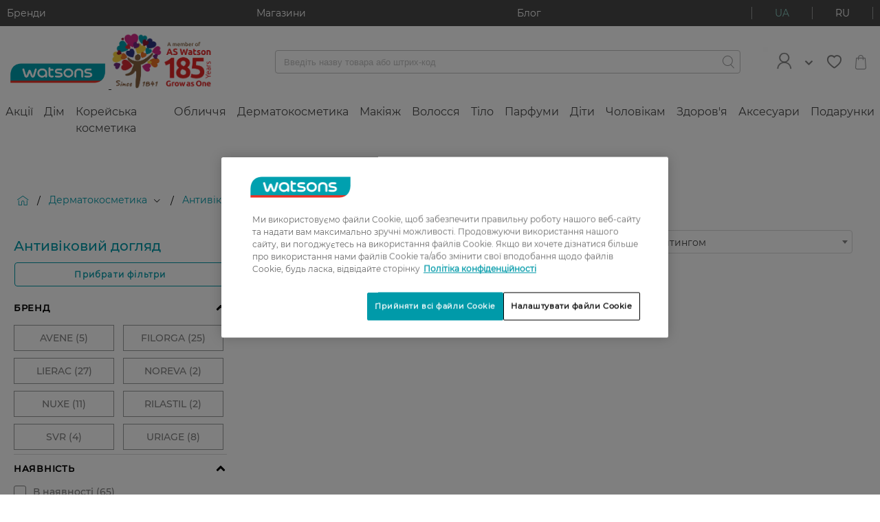

--- FILE ---
content_type: text/html;charset=UTF-8
request_url: https://www.watsons.ua/uk/dermatokosmetika/antivikoviy-doglyad/c/derma-anti-aging/brand=LA-ROCHE-POSAY
body_size: 94521
content:
<!DOCTYPE html>

<html
    xmlns:og="http://opengraphprotocol.org/schema/"
    lang="uk"
>
<head>
  <title>Антивіковий догляд ➤ Купити антивікову професійну косметику в Україні | Ціна в Watsons | LA ROCHE POSAY</title>

  <meta charset="utf-8">
  <meta http-equiv="X-UA-Compatible" content="IE=edge,chrome=1">
  <meta name="viewport" content="width=device-width, initial-scale=1, maximum-scale=1, user-scalable=0"/>

  <meta http-equiv="Content-Type" content="text/html; charset=utf-8"/>
  <meta name="description" content="Оригінальна продукція від Антивіковий догляд LA ROCHE POSAY в Watsons | Інтернет-магазин товарів для краси і здоров&#039;я в Україні  ⭐ Офіційний дистриб&#039;ютор ❤️ Широкий асортимент оригінальних товарів за вигідними цінами ✈️ Доставка 1–3 дні по всій Україні ✅ 100% гарантія якості"/>
  <meta name="keywords" content=""/>
  <meta name="robots" content="index,follow"/>
  <link rel="shortcut icon" href="/_ui/responsive/theme-igc/images/favicon.ico"/>

  <!-- DevisedLabs Very Large Image LCP Hack -->
  <img width="99999" height="99999" style="pointer-events: none; position: absolute; top: 0; left: 0; width: 95vw; height: 97vh; max-width: 95vw; max-height: 97vh;"  src="[data-uri]" alt="" class="js-lcp-hack-image">

  <script id="googleConversionId" data-id='879994692'></script>
  <script>
  </script>

<script type="text/javascript">
    if(!window.dataLayer) {
      dataLayer = [];
    }
    dataLayer.push({
      gaCurrentSearchStrategy: 'velocityFacetSearchStrategy',
      gaCurrentSearchCampaign: '',
      gaSearchBehaviourBoost: '',
      gaUserGroups: 'productsearchgroup,customergroup,webservicegroup'
    });
  </script>
  <!-- Google Tag Manager  -->
  <script type="text/javascript">
    function loadGtmScript() {
        window.dataLayer = window.dataLayer || [];
        (function(w,d,s,l,i){
        w[l]=w[l]||[];
        w[l].push({'gtm.start':new Date().getTime(),event:'gtm.js'});
        var f=d.getElementsByTagName(s)[0],j=d.createElement(s),dl=l!='dataLayer'?'&l='+l:'';
        j.defer=true;
        j.src='//www.googletagmanager.com/gtm.js?id='+i+dl;
        f.parentNode.insertBefore(j,f);
      })(window,document,'script','dataLayer','GTM-TGWSLS');

    window.dataLayer = window.dataLayer || [];
    function gtag(){dataLayer.push(arguments)}
    gtag('js', new Date());
    
        gtag('config', 'GTM-TGWSLS');
      
    }
  </script>
  <!-- End Google Tag Manager -->






    
    
    
        
    
    
    
        
    
        
    
        
    
    
    
    
    
    
        
    
    
    
        
    
    
    
    
    
     
     
      
          
      
      
    <div
        class="pageLoad-analytics"
        data-pageCategory="Головна > Дерматокосметика > Антивіковий догляд > Бренд: LA ROCHE POSAY"
        data-currency_code="UAH"
        data-envDomain="prod"
        data-pageTitle="Антивіковий догляд ➤ Купити антивікову професійну косметику в Україні | Ціна в Watsons | LA ROCHE POSAY"
        data-pageName="Антивіковий догляд"
        data-pageType="category grid page"
        data-brandName="undefined"
        data-customerLoginStatus="anonymous"
        data-sessionId=""
        data-userId="undefined"
        data-pageSection="shopping"
        data-memberCardId="undefined"
        data-memberLevel="undefined"
        data-memberLevelSince="undefined"
        data-memberStatus="undefined"
        data-favouriteBrand="undefined"
        data-favouriteBrandSelected="false"
        data-wishlistEntries="undefined"
    ></div>
<link rel="preload" href="/_ui/responsive/theme-igc/fonts/montserrat/Regular.woff2" as="font" type="font/woff2" crossorigin/>
<link rel="preload" href="/_ui/responsive/theme-igc/fonts/montserrat/Medium.woff2" as="font" type="font/woff2" crossorigin/>
<link rel="preload" href="/_ui/responsive/theme-igc/fonts/montserrat/wuaicons.woff" as="font" type="font/woff2" crossorigin/>

<style>
  a,abbr,acronym,address,applet,article,aside,audio,b,big,blockquote,body,canvas,caption,center,cite,code,dd,del,details,dfn,div,dl,dt,em,embed,fieldset,figcaption,figure,footer,form,h1,h2,h3,h4,h5,h6,header,hgroup,html,i,iframe,img,ins,kbd,label,legend,li,mark,menu,nav,object,ol,output,p,pre,q,ruby,s,samp,section,small,span,strike,strong,sub,summary,sup,table,tbody,td,tfoot,th,thead,time,tr,tt,u,ul,var,video{margin:0;padding:0;border:0;font:inherit;font-size:100%;vertical-align:baseline}article,aside,details,figcaption,figure,footer,header,hgroup,menu,nav,section{display:block}body{line-height:1}ol,ul{list-style:none}blockquote,q{quotes:none}blockquote:after,blockquote:before,q:after,q:before{content:"";content:none}table{border-collapse:collapse;border-spacing:0}b{font-weight:700}.btn{font-family:Regular,Arial,sans-serif;font-size:1.2rem;background-color:#fff;border:none;border-radius:4px;box-sizing:border-box;color:#484848;cursor:pointer;display:inline-block;font-weight:900;letter-spacing:1.3px;line-height:normal;margin:10px auto;outline:none;padding:10px 13px;position:relative;text-align:center;text-decoration:none;text-transform:uppercase;transition:all .3s ease;overflow:hidden;-webkit-transform:translateZ(0)}.btn:not(.btn--hoverless):hover{color:#009aa9;text-decoration:none}.btn--prevent-click{cursor:not-allowed}.btn--disabled,.btn[disabled]{background-color:#c2c2c2!important}.btn--light{color:#c2c2c2}.btn--light:hover{color:#89cac0}.btn--checkout{display:block;white-space:normal;width:70%}@media (min-width:760px){.btn--checkout{width:50%}}@media (min-width:960px){.btn--checkout{width:30%}}.btn--full-width{width:100%}.btn--add-to-cart,.btn--add-to-cart--out{justify-content:center}.btn__add-to-cart{position:relative;align-self:flex-end}@-webkit-keyframes rotate360{0%{transform:rotate(0deg)}to{transform:rotate(1turn)}}@keyframes rotate360{0%{transform:rotate(0deg)}to{transform:rotate(1turn)}}.btn__add-to-cart__text{margin-left:10px;font-size:1.1rem}.btn__add-to-cart [icon=spin]{box-sizing:border-box;display:none;-webkit-animation:rotate360 2.5s linear infinite;animation:rotate360 2.5s linear infinite}.btn__add-to-cart--loading:before{content:"";position:absolute;z-index:1;width:100%;height:100%}.btn__add-to-cart--loading .btn--add-to-cart{background-color:#89cac0}.btn__add-to-cart--loading .btn--add-to-cart--out{pointer-events:none}.btn__add-to-cart--loading [icon=spin]{display:inline-block}.btn__add-to-cart--loading [icon=bag]{display:none}@media (min-width:960px){.btn__logout{margin-left:10px}}.btn__icon{font-size:1rem;font-weight:400;margin:0;padding:0}.btn--icon{align-items:center;display:inline-flex;margin:0;padding:5px 15px}.btn--icon-left{padding-right:10px}.btn--icon-right{padding-left:10px}.btn--xs{padding:5px 6.5px}.btn--m{padding:10px 13px}.btn--l{padding:15px 19.5px}.btn--xl{padding:20px 26px}.btn--pending:before{overflow:hidden;content:"";position:absolute;-webkit-animation:pending 1s infinite;animation:pending 1s infinite;top:0;left:0;height:3px;background:#fff;border-radius:2px;width:100%}@-webkit-keyframes pending{0%{margin-left:-100%;opacity:.6}50%{opacity:.9}60%{margin-left:0}to{margin-left:100%;opacity:.6}}@keyframes pending{0%{margin-left:-100%;opacity:.6}50%{opacity:.9}60%{margin-left:0}to{margin-left:100%;opacity:.6}}.btn--pending.btn--xs:before{height:1px}.btn--pending.btn--m:before{height:2px}.btn--pending.btn--l:before{height:3px}.btn--pending.btn--xl:before{height:5px}.btn--filling{-webkit-animation:filling 2.3s linear;animation:filling 2.3s linear}@-webkit-keyframes filling{50%{box-shadow:inset 0 0 40px 40px currentColor;color:#fff}}@keyframes filling{50%{box-shadow:inset 0 0 40px 40px currentColor;color:#fff}}.btn--small{font-size:1rem}.btn--large{font-size:1.4rem;text-transform:none}@media (min-width:960px){.btn--large{letter-spacing:1.5px}}.btn--primary{background-color:#009aa9;font-weight:400;color:#fff;transition:box-shadow .3s ease}.btn--primary:not(.btn--hoverless):hover{background-color:#89cac0;color:#fff;text-decoration:none}.btn--primary:focus{box-shadow:0 0 3px 1px #c2c2c2}.btn--primary:active{background-color:#acdad3}.btn--primary__icon{font-size:2.2rem}.btn--primary__icon:before{margin:0;padding:0}.btn--primary-light{background-color:#bcdade;font-weight:400;color:#fff;transition:box-shadow .3s ease}.btn--primary-light:not(.btn--hoverless):hover{background-color:#009aa9;color:#fff;text-decoration:none}.btn--primary-light:focus{box-shadow:0 0 3px 1px #c2c2c2}.btn--primary-light:active{background-color:#00c8dc}.btn--primary-light__icon{font-size:2.2rem}.btn--primary-light__icon:before{margin:0;padding:0}.btn--success{background-color:#5cb85c;font-weight:400;color:#fff;transition:box-shadow .3s ease}.btn--success:not(.btn--hoverless):hover{background-color:#d13a28;color:#fff;text-decoration:none}.btn--success:focus{box-shadow:0 0 3px 1px #c2c2c2}.btn--success:active{background-color:#dd5e4f}.btn--success__icon{font-size:2.2rem}.btn--success__icon:before{margin:0;padding:0}.btn--warning{background-color:#dd5e4f;font-weight:400;color:#fff;transition:box-shadow .3s ease}.btn--warning:not(.btn--hoverless):hover{background-color:#d13a28;color:#fff;text-decoration:none}.btn--warning:focus{box-shadow:0 0 3px 1px #c2c2c2}.btn--warning:active{background-color:#dd5e4f}.btn--warning__icon{font-size:2.2rem}.btn--warning__icon:before{margin:0;padding:0}.btn--gray{background-color:#606060;font-weight:400;color:#fff;transition:box-shadow .3s ease}.btn--gray:not(.btn--hoverless):hover{background-color:#858585;color:#fff;text-decoration:none}.btn--gray:focus{box-shadow:0 0 3px 1px #c2c2c2}.btn--gray:active{background-color:#9f9f9f}.btn--gray__icon{font-size:2.2rem}.btn--gray__icon:before{margin:0;padding:0}.btn--light-gray{background-color:#f4f4f4;font-weight:400;color:#606060;transition:box-shadow .3s ease}.btn--light-gray:not(.btn--hoverless):hover{background-color:#d9d9d9;color:#606060;text-decoration:none}.btn--light-gray:focus{box-shadow:0 0 3px 1px #c2c2c2}.btn--light-gray:active{background-color:#f3f3f3}.btn--light-gray__icon{font-size:2.2rem}.btn--light-gray__icon:before{margin:0;padding:0}.btn--white{background-color:#fff;font-weight:400;color:#858585;transition:box-shadow .3s ease}.btn--white:not(.btn--hoverless):hover{background-color:#f4f4f4;color:#858585;text-decoration:none}.btn--white:focus{box-shadow:0 0 3px 1px #c2c2c2}.btn--white:active{background-color:#fff}.btn--white__icon{font-size:2.2rem}.btn--white__icon:before{margin:0;padding:0}.btn--add-to-cart{background-color:#009aa9;font-weight:400;color:#fff;transition:box-shadow .3s ease}.btn--add-to-cart:not(.btn--hoverless):hover{background-color:#89cac0;color:#fff;text-decoration:none}.btn--add-to-cart:focus{box-shadow:0 0 3px 1px #c2c2c2}.btn--add-to-cart:active{background-color:#acdad3}.btn--add-to-cart__icon{font-size:2.2rem}.btn--add-to-cart__icon:before{margin:0;padding:0}.btn--add-to-cart--out{background-color:#9a9b9c;font-weight:400;color:#fff;transition:box-shadow .3s ease}.btn--add-to-cart--out:not(.btn--hoverless):hover{background-color:#9a9b9c;color:#fff;text-decoration:none}.btn--add-to-cart--out:focus{box-shadow:0 0 3px 1px #c2c2c2}.btn--add-to-cart--out:active{background-color:#b4b5b5}.btn--add-to-cart--out__icon{font-size:2.2rem}.btn--add-to-cart--out__icon:before{margin:0;padding:0}.btn--checkout{background-color:#67cdf6;font-weight:400;color:#fff;transition:box-shadow .3s ease}.btn--checkout:not(.btn--hoverless):hover{background-color:#97ddf9;color:#fff;text-decoration:none}.btn--checkout:focus{box-shadow:0 0 3px 1px #c2c2c2}.btn--checkout:active{background-color:#c7edfc}.btn--checkout__icon{font-size:2.2rem}.btn--checkout__icon:before{margin:0;padding:0}.btn--black{background-color:#000;font-weight:400;color:#fff;transition:box-shadow .3s ease}.btn--black:not(.btn--hoverless):hover{background-color:#606060;color:#fff;text-decoration:none}.btn--black:focus{box-shadow:0 0 3px 1px #c2c2c2}.btn--black:active{background-color:#7a7a7a}.btn--black__icon{font-size:2.2rem}.btn--black__icon:before{margin:0;padding:0}.btn--secondary{background-color:#e708a3;font-weight:400;color:#fff;transition:box-shadow .3s ease}.btn--secondary:not(.btn--hoverless):hover{background-color:#f82ab9;color:#fff;text-decoration:none}.btn--secondary:focus{box-shadow:0 0 3px 1px #c2c2c2}.btn--secondary:active{background-color:#f95cc9}.btn--secondary__icon{font-size:2.2rem}.btn--secondary__icon:before{margin:0;padding:0}.btn--fb{background-color:#3b5998;font-weight:400;color:#fff;transition:box-shadow .3s ease}.btn--fb:not(.btn--hoverless):hover{background-color:#4c70ba;color:#fff;text-decoration:none}.btn--fb:focus{box-shadow:0 0 3px 1px #c2c2c2}.btn--fb:active{background-color:#718dc8}.btn--fb__icon{font-size:2.2rem}.btn--fb__icon:before{margin:0;padding:0}.btn--vk{background-color:#4c75a3;font-weight:400;color:#fff;transition:box-shadow .3s ease}.btn--vk:not(.btn--hoverless):hover{background-color:#698fb9;color:#fff;text-decoration:none}.btn--vk:focus{box-shadow:0 0 3px 1px #c2c2c2}.btn--vk:active{background-color:#8ca9c9}.btn--vk__icon{font-size:2.2rem}.btn--vk__icon:before{margin:0;padding:0}.btn--bordered-primary{background:#fff;border:1px solid #009aa9;color:#009aa9;letter-spacing:1.2px;padding:9px 15px;text-transform:none}.btn--bordered-primary:not(.btn--hoverless):hover{border:1px solid #00c8dc;color:#00c8dc;text-decoration:none}.btn--bordered-primary:focus{box-shadow:0 0 3px #003d43}.btn--bordered-primary:active{background-color:#e6e6e6}.btn--bordered-primary__icon{font-size:1rem;color:#009aa9}.btn--bordered-primary__icon:before{font-size:.9rem;margin:0;padding:5px 0}.btn--bordered-secondary{background:#fff;border:1px solid #e708a3;color:#e708a3;letter-spacing:1.2px;padding:9px 15px;text-transform:none}.btn--bordered-secondary:not(.btn--hoverless):hover{border:1px solid #f82ab9;color:#f82ab9;text-decoration:none}.btn--bordered-secondary:focus{box-shadow:0 0 3px #84055d}.btn--bordered-secondary:active{background-color:#e6e6e6}.btn--bordered-secondary__icon{font-size:1rem;color:#e708a3}.btn--bordered-secondary__icon:before{font-size:.9rem;margin:0;padding:5px 0}.btn--bordered-gray{background:#fff;border:1px solid #9a9b9c;color:#484848;letter-spacing:1.2px;padding:9px 15px;text-transform:none}.btn--bordered-gray:not(.btn--hoverless):hover{border:1px solid #b4b5b5;color:#626262;text-decoration:none}.btn--bordered-gray:focus{box-shadow:0 0 3px #676869}.btn--bordered-gray:active{background-color:#e6e6e6}.btn--bordered-gray__icon{font-size:1rem;color:#484848}.btn--bordered-gray__icon:before{font-size:.9rem;margin:0;padding:5px 0}.wrapper{box-sizing:border-box;max-width:1440px;margin:0 auto}.container-fluid{margin-right:auto;margin-left:auto;padding-right:0;padding-left:0}.row{box-sizing:border-box;display:flex;flex:0 1 auto;flex-direction:row;flex-wrap:wrap;margin-right:0;margin-left:0}.row.reverse{flex-direction:row-reverse}.col.reverse{flex-direction:column-reverse}@media only screen and (min-width:0){.container{width:100%}.col-xs{box-sizing:border-box;flex-grow:0;flex-shrink:0;padding-right:0;padding-left:0;flex-basis:auto}.col-xs-1{flex-basis:8.33333%;max-width:8.33333%}.col-xs-offset-1{margin-left:8.33333%}.col-xs-2{flex-basis:16.66667%;max-width:16.66667%}.col-xs-offset-2{margin-left:16.66667%}.col-xs-3{flex-basis:25%;max-width:25%}.col-xs-offset-3{margin-left:25%}.col-xs-4{flex-basis:33.33333%;max-width:33.33333%}.col-xs-offset-4{margin-left:33.33333%}.col-xs-5{flex-basis:41.66667%;max-width:41.66667%}.col-xs-offset-5{margin-left:41.66667%}.col-xs-6{flex-basis:50%;max-width:50%}.col-xs-offset-6{margin-left:50%}.col-xs-7{flex-basis:58.33333%;max-width:58.33333%}.col-xs-offset-7{margin-left:58.33333%}.col-xs-8{flex-basis:66.66667%;max-width:66.66667%}.col-xs-offset-8{margin-left:66.66667%}.col-xs-9{flex-basis:75%;max-width:75%}.col-xs-offset-9{margin-left:75%}.col-xs-10{flex-basis:83.33333%;max-width:83.33333%}.col-xs-offset-10{margin-left:83.33333%}.col-xs-11{flex-basis:91.66667%;max-width:91.66667%}.col-xs-offset-11{margin-left:91.66667%}.col-xs-12{flex-basis:100%;max-width:100%}.col-xs-offset-12{margin-left:100%}.col-xs-1,.col-xs-2,.col-xs-3,.col-xs-4,.col-xs-5,.col-xs-6,.col-xs-7,.col-xs-8,.col-xs-9,.col-xs-10,.col-xs-11,.col-xs-12,.col-xs-offset-1,.col-xs-offset-2,.col-xs-offset-3,.col-xs-offset-4,.col-xs-offset-5,.col-xs-offset-6,.col-xs-offset-7,.col-xs-offset-8,.col-xs-offset-9,.col-xs-offset-10,.col-xs-offset-11,.col-xs-offset-12{box-sizing:border-box;flex-grow:0;flex-shrink:0;padding-right:0;padding-left:0}.col-xs{flex-grow:1;flex-basis:0;max-width:100%}.start-xs{justify-content:flex-start;text-align:left}.center-xs{justify-content:center;text-align:center}.end-xs{justify-content:flex-end;text-align:right}.top-xs{align-items:flex-start}.middle-xs{align-items:center}.bottom-xs{align-items:flex-end}.around-xs{justify-content:space-around}.between-xs{justify-content:space-between}.first-xs{order:-1}.last-xs{order:1}}@media only screen and (min-width:760px){.container{width:100%}.col-md{box-sizing:border-box;flex-grow:0;flex-shrink:0;padding-right:0;padding-left:0;flex-basis:auto}.col-md-1{flex-basis:8.33333%;max-width:8.33333%}.col-md-offset-1{margin-left:8.33333%}.col-md-2{flex-basis:16.66667%;max-width:16.66667%}.col-md-offset-2{margin-left:16.66667%}.col-md-3{flex-basis:25%;max-width:25%}.col-md-offset-3{margin-left:25%}.col-md-4{flex-basis:33.33333%;max-width:33.33333%}.col-md-offset-4{margin-left:33.33333%}.col-md-5{flex-basis:41.66667%;max-width:41.66667%}.col-md-offset-5{margin-left:41.66667%}.col-md-6{flex-basis:50%;max-width:50%}.col-md-offset-6{margin-left:50%}.col-md-7{flex-basis:58.33333%;max-width:58.33333%}.col-md-offset-7{margin-left:58.33333%}.col-md-8{flex-basis:66.66667%;max-width:66.66667%}.col-md-offset-8{margin-left:66.66667%}.col-md-9{flex-basis:75%;max-width:75%}.col-md-offset-9{margin-left:75%}.col-md-10{flex-basis:83.33333%;max-width:83.33333%}.col-md-offset-10{margin-left:83.33333%}.col-md-11{flex-basis:91.66667%;max-width:91.66667%}.col-md-offset-11{margin-left:91.66667%}.col-md-12{flex-basis:100%;max-width:100%}.col-md-offset-12{margin-left:100%}.col-md-1,.col-md-2,.col-md-3,.col-md-4,.col-md-5,.col-md-6,.col-md-7,.col-md-8,.col-md-9,.col-md-10,.col-md-11,.col-md-12,.col-md-offset-1,.col-md-offset-2,.col-md-offset-3,.col-md-offset-4,.col-md-offset-5,.col-md-offset-6,.col-md-offset-7,.col-md-offset-8,.col-md-offset-9,.col-md-offset-10,.col-md-offset-11,.col-md-offset-12{box-sizing:border-box;flex-grow:0;flex-shrink:0;padding-right:0;padding-left:0}.col-md{flex-grow:1;flex-basis:0;max-width:100%}.start-md{justify-content:flex-start;text-align:left}.center-md{justify-content:center;text-align:center}.end-md{justify-content:flex-end;text-align:right}.top-md{align-items:flex-start}.middle-md{align-items:center}.bottom-md{align-items:flex-end}.around-md{justify-content:space-around}.between-md{justify-content:space-between}.first-md{order:-1}.last-md{order:1}}@media only screen and (min-width:960px){.container{width:1440px}.col-lg{box-sizing:border-box;flex-grow:0;flex-shrink:0;padding-right:0;padding-left:0;flex-basis:auto}.col-lg-1{flex-basis:8.33333%;max-width:8.33333%}.col-lg-offset-1{margin-left:8.33333%}.col-lg-2{flex-basis:16.66667%;max-width:16.66667%}.col-lg-offset-2{margin-left:16.66667%}.col-lg-3{flex-basis:25%;max-width:25%}.col-lg-offset-3{margin-left:25%}.col-lg-4{flex-basis:33.33333%;max-width:33.33333%}.col-lg-offset-4{margin-left:33.33333%}.col-lg-5{flex-basis:41.66667%;max-width:41.66667%}.col-lg-offset-5{margin-left:41.66667%}.col-lg-6{flex-basis:50%;max-width:50%}.col-lg-offset-6{margin-left:50%}.col-lg-7{flex-basis:58.33333%;max-width:58.33333%}.col-lg-offset-7{margin-left:58.33333%}.col-lg-8{flex-basis:66.66667%;max-width:66.66667%}.col-lg-offset-8{margin-left:66.66667%}.col-lg-9{flex-basis:75%;max-width:75%}.col-lg-offset-9{margin-left:75%}.col-lg-10{flex-basis:83.33333%;max-width:83.33333%}.col-lg-offset-10{margin-left:83.33333%}.col-lg-11{flex-basis:91.66667%;max-width:91.66667%}.col-lg-offset-11{margin-left:91.66667%}.col-lg-12{flex-basis:100%;max-width:100%}.col-lg-offset-12{margin-left:100%}.col-lg-1,.col-lg-2,.col-lg-3,.col-lg-4,.col-lg-5,.col-lg-6,.col-lg-7,.col-lg-8,.col-lg-9,.col-lg-10,.col-lg-11,.col-lg-12,.col-lg-offset-1,.col-lg-offset-2,.col-lg-offset-3,.col-lg-offset-4,.col-lg-offset-5,.col-lg-offset-6,.col-lg-offset-7,.col-lg-offset-8,.col-lg-offset-9,.col-lg-offset-10,.col-lg-offset-11,.col-lg-offset-12{box-sizing:border-box;flex-grow:0;flex-shrink:0;padding-right:0;padding-left:0}.col-lg{flex-grow:1;flex-basis:0;max-width:100%}.start-lg{justify-content:flex-start;text-align:left}.center-lg{justify-content:center;text-align:center}.end-lg{justify-content:flex-end;text-align:right}.top-lg{align-items:flex-start}.middle-lg{align-items:center}.bottom-lg{align-items:flex-end}.around-lg{justify-content:space-around}.between-lg{justify-content:space-between}.first-lg{order:-1}.last-lg{order:1}}.display--hidden{display:none!important}@media (min-width:960px){.display--hidden-desktop{display:none!important}}@media (max-width:959px){.display--desktop-only,.display--hidden-mobile,.display--tablet-only{display:none!important}}@media (min-width:960px){.display--mobile-only,.display--tablet-only{display:none!important}}@media (min-width:760px) and (max-width:959px){.display--tablet-only{display:block}}.display--tablet-desktop-only{display:none}@media (min-width:760px){.display--tablet-desktop-only{display:block}}.display--no-tablet-desktop{display:block}@media (min-width:760px){.display--no-tablet-desktop{display:none}}@media screen{.display--sr-only{display:none!important}}.overflow--y-auto{overflow-y:auto}@media (max-width:959px){.overflow--y-auto-mobile{overflow-y:auto}}.overflow--visible{overflow:visible}.position--fixed{position:fixed}html{font-size:10px}body{font-size:1.2rem;font-family:Regular,Arial,sans-serif;-webkit-text-decoration-skip-ink:none;text-decoration-skip-ink:none}body.no-reload{-ms-scroll-chaining:none;overscroll-behavior:contain}h1{font-size:2.4rem}h2{font-size:2rem}h3{font-size:1.6rem}h4{font-size:1.5rem}h5{font-size:1.2rem}h6{font-size:1rem}p{font-size:1.4rem}hr{border:0;height:0;border-top:1px solid #f4f4f4}.page{display:block!important}.page__container--full-width{width:100%}.page__wrapper{margin-bottom:3rem;background-color:#fff}.page__wrapper--transparent{background-color:transparent}.page__social{display:flex;justify-content:center}.page__row--column,.page__social{flex-direction:column}.page__row--gray{background-color:#f4f4f4;padding:25px 0}.page__row--white{background-color:#fff;padding:25px 0}.page__row--primary{background-color:#009aa9;padding:15px 0}@media (min-width:960px){.page__row--padded{margin:0 10px}}.page__row--vertical-padded{padding-top:15px;padding-bottom:15px}@media (min-width:960px){.page__row--vertical-padded{padding-top:20px;padding-bottom:20px}}.page-spinner:before{background-color:hsla(0,0%,100%,.5);content:"";height:100%;left:0;position:fixed;top:0;width:100%;z-index:1111}.page-spinner:after{font-size:6rem;-webkit-animation:rotate360 2.5s linear infinite;animation:rotate360 2.5s linear infinite;color:#9a9b9c;content:"î¡";font-family:wuaicons,Arial,sans-serif;left:50%;position:fixed;top:50%;transform:translateY(-50%);z-index:100}.page .header-unsticked .layout--compensation-height-fixed{height:0}.layout--horizontal-padded{padding-left:15px;padding-right:15px}@media (min-width:960px){.layout--horizontal-padded{padding-left:20px;padding-right:20px}}@media (max-width:959px){.layout__top-gray-divider{border-top:1px solid #f4f4f4}}.layout--desktop-only,.layout--mobile-only,.layout--tablet-only{display:none}@media (max-width:759px){.layout--mobile-padded{padding:20px}.layout--mobile-horizontal-padded{padding-left:20px;padding-right:20px}.layout--mobile-vertical-padded{padding-top:20px;padding-bottom:20px}.layout--mobile-only{display:block}.layout--mobile-order-1{order:-1}}@media (min-width:760px) and (max-width:959px){.layout--tablet-padded{padding:20px}.layout--tablet-horizontal-padded{padding-left:20px;padding-right:20px}.layout--tablet-vertical-padded{padding-top:20px;padding-bottom:20px}.layout--tablet-only{display:block}.layout--tablet-order-1{order:-1}}@media (min-width:960px){.layout--desktop-padded{padding:20px}.layout--desktop-horizontal-padded{padding-left:20px;padding-right:20px}.layout--desktop-vertical-padded{padding-top:20px;padding-bottom:20px}.layout--desktop-only{display:block}.layout--desktop-order-1{order:-1}}.layout--boxed{box-shadow:0 1px 3px #9a9b9c}.layout--boxed-inverted{box-shadow:0 -1px 3px #9a9b9c}@media (min-width:960px){.layout--top-padded-light{min-height:80vh}}.layout--fixed{left:0;position:fixed;right:0;top:0;flex-wrap:nowrap;z-index:22}.layout--margin-top{margin-top:20px}.layout--3-4{display:flex;flex-flow:column}@media (min-width:960px){.layout--3-4{flex-flow:row}}.layout--sidebar{display:none}@media (min-width:960px){.layout--sidebar{display:block;flex-basis:25%;flex-grow:0}}.layout--main{flex-grow:1}@media (min-width:960px){.layout--main{padding-left:20px}}.layout--compensation-height-fixed{transition:height .3s ease}.strip-bar{background-color:#009aa9;z-index:26;transition:max-height .5s ease-in;height:100%;max-height:200px;overflow:hidden}@media (min-width:960px){.strip-bar{background-color:#484848}}.strip-bar__container{flex-wrap:nowrap;justify-content:space-between;padding:1rem}.strip-bar__text{font-size:1.4rem;color:#fff;text-decoration:none}.strip-bar--hidden{max-height:0;transition:max-height .3s ease-out}.lang-switcher{border-left:1px solid #fff;border-right:1px solid #fff;cursor:pointer;display:flex}.lang-switcher__link{color:#fff}.lang-switcher__link,.lang-switcher__link--active{align-self:center;padding:0 10px;text-decoration:none;text-transform:uppercase}.lang-switcher__link--active{color:#89cac0}.lang-switcher__link--active:hover,.lang-switcher__link:hover{text-decoration:none}.lang-switcher__link__separator{background-color:#fff;display:inline-block;height:100%;vertical-align:bottom;width:1px}@media (min-width:960px){.lang-switcher{border-left-color:#9a9b9c;border-right-color:#9a9b9c}.lang-switcher__link{color:#fff;padding:0 33px}.lang-switcher__link--active{color:#89cac0;padding:0 33px}.lang-switcher__link__separator{background-color:#9a9b9c}}.login-box__section{padding:5px 10px}.login-box__section--centered{text-align:center}.login-box__section-title{color:#9a9b9c;line-height:3;padding:0 15px}.login-box__forgotten-link{text-decoration:none;color:#858585}.login-box__bordered{font-size:1.2rem;border-top:1px solid #c2c2c2;color:#c2c2c2;margin:0 10px;padding:20px 10px;text-align:center}@media (min-width:760px){.login-box__bordered--right{border-top:none;padding:0 10px}}@media (min-width:760px){.login-box__line{border-left:1px solid #c2c2c2}}.login-box .login-existing-user-notification{font-size:1.4rem}.cookie-banner>div{margin:0!important}.header{background-color:#fff;z-index:26}.header__container{-moz-column-count:3;column-count:3;padding:1rem;align-items:center;justify-content:space-between}.header__menu-control{font-size:1.9rem;align-self:center;flex-grow:1;order:0}.header__menu-btns-container{cursor:pointer;display:inline-flex;height:30px;overflow:hidden;position:relative;width:30px;align-items:center}.header__menu-btn{color:#9a9b9c;font-size:2rem}.header__menu-btn--hidden{display:none}.header__logo{text-align:center;flex-grow:3;flex-shrink:2;order:0}.header__logo__image{max-width:148px;width:100%;height:auto}.header__search-container{align-items:center;flex-grow:2;flex-wrap:nowrap;justify-content:space-between;justify-items:center;justify-self:flex-start;order:1;min-height:25px}.header__mini-cart{text-align:right;align-self:center;flex-grow:1;order:0}.header__mini-cart__container{font-size:2.2rem;color:#9a9b9c;cursor:pointer;display:inline-block;position:relative;text-decoration:none}.header__mini-cart__quantity{font-size:1rem;background-color:#dd5e4f;border-radius:60%;bottom:0;color:#fff;display:block;height:19px;line-height:19px;position:absolute;right:0;text-align:center;width:19px}@media (min-width:960px){.header{justify-content:space-between}.header__logo{flex-grow:0;order:1}.header__login{display:flex;margin-right:20px;position:relative;align-items:center;flex-grow:0;order:3}.header__login-link{text-decoration:none}.header__login__container{display:flex;align-items:center}.header__login__icon{width:45px;height:auto;color:#009aa9}.header__login__title{padding-left:7px}.header__login__welcome-text{color:#009aa9}.header__login__dropdown{background-color:#fff;box-shadow:4px 4px 34px 4px rgba(31,43,46,.1);display:none;left:-90px;min-width:200px;padding:10px;position:absolute;right:0;top:100%;z-index:32}.header__login__dropdown__list{padding:0}.header__login__dropdown__item{list-style:none;padding:3px 0;border-bottom:1px solid #c2c2c2}.header__login__dropdown__item:last-of-type{border-bottom:none}.header__login__dropdown__link{font-size:1.6rem;color:#606060;display:block;padding:8px;text-decoration:none}.header__login__dropdown--open{display:block}.header__login__arrow{margin-left:15px;color:#009aa9}.header__search-container{padding:0 33px 0 90px;flex-grow:2;justify-content:flex-end;order:2}.header__wishlist{order:4;margin-right:10px}.header__mini-cart{text-align:right;align-self:center;flex-grow:0;order:5;position:relative}.header__login-btn{display:block;order:3;border:none;margin-right:50px}.header__login-btn__container{display:flex;align-items:center;padding:0 25px}.header__login-btn__link{display:block;box-sizing:border-box;height:34px;text-decoration:none;color:#009aa9;border:1px solid #009aa9;border-radius:4px}.header__login-btn__link :active,.header__login-btn__link:hover{color:#fff;background-color:#009aa9}.header__login-btn__logo{width:auto;max-height:30px;padding-right:5px}.header__login-btn__title{color:inherit;font-size:1.4rem}}.light-header{background-color:#fff;display:flex;flex-direction:column;flex:1 0;top:0;left:0;right:0;z-index:25;box-shadow:0 1px 3px #f4f4f4;padding:10px 0}@media (min-width:960px){.light-header{display:none}}.light-header__element{font-size:2.2rem;display:flex;flex-direction:column;align-items:center;color:#606060;text-decoration:none}.light-header__element-icon{flex:1 0 auto;position:relative;height:22px;margin-bottom:8px}.light-header__element-icon--wishlist{font-size:2.2rem}.light-header__element-quantity{font-size:1rem;background-color:#dd5e4f;border-radius:60%;color:#fff;width:19px;height:19px;line-height:19px;position:absolute;right:-11px;bottom:-9px;text-align:center}.light-header__element-text{font-size:1.4rem;color:#1a1a1a;text-align:center;flex:0 0 auto}.light-header__element-logo{max-height:50px;max-width:50px}.light-header__element-logo-desktop{max-height:50px;max-width:148px}.light-header__title{display:grid;grid-template-columns:repeat(5,1fr);align-items:center;color:#606060;margin-bottom:9px}.light-header__icon{margin-right:15px}.light-header__icon-right{font-size:24px}.light-header__text{align-items:center;display:flex;text-transform:uppercase;width:100%}.light-header__search-container .search-suggestions__input{padding-right:74px}.light-header__search{margin:2px 10px 0}.light-header__close{font-size:1.8rem;color:#009aa9;display:flex;width:30px;height:30px;position:absolute;right:2px;top:1px;box-sizing:border-box;align-items:center}.light-header__close:before{margin-left:5px}.light-header__search-icon{font-size:1.8rem;align-items:center;color:#009aa9;background-color:transparent;display:flex;height:30px;position:absolute;right:35px;top:1px;justify-content:center}.light-header--hidden{display:none}.light-navigation{display:flex;margin:0 0 10px 15px;overflow:hidden}.light-navigation__back{display:grid;align-items:end;margin-right:10px}.light-navigation__back__icon{font-size:1.6rem;display:flex;justify-content:center;align-items:center;flex:1 0 auto}.light-navigation__back__text{font-size:1.1rem;flex:0 0 auto}.light-navigation__menu{width:100%}.light-navigation__menu__element{font-family:Medium,Arial,sans-serif;font-size:1.1rem;color:#484848;list-style:none;padding:20px 10px}.light-navigation__menu--pdp{width:auto}.light-navigation__menu .plp-left-menu__element{padding:20px 10px}.light-navigation__menu .plp-left-menu__element--selected{border-bottom:none}@media (min-width:0) and (max-width:960px){.footer-mobile-hidden{display:none}}.icon-navigation-links__item{font-size:1.2rem;align-items:center;display:flex;flex:1 0 0;flex-flow:column;justify-content:center;margin:0;max-width:100%;padding:0 2px;white-space:normal}@media (min-width:760px){.icon-navigation-links__item{font-size:1.4rem;flex:1 0 0;flex-flow:row}.icon-navigation-links__item:not(:first-child){margin-left:.75%}}@media (min-width:960px){.icon-navigation-links__item{font-size:1.9rem}}.icon-navigation-links__item-separator{background-color:#c2c2c2;display:inline-block;width:1px}.icon-navigation-links__item-separator:empty:before{content:"\00a0"}.icon-navigation-links__link{font-size:1.1rem;flex-flow:column;padding:0}.icon-navigation-links__link:hover{color:#484848}@media (min-width:760px){.icon-navigation-links__link{font-size:1.1rem;flex-flow:row}}@media (min-width:960px){.icon-navigation-links__link{font-size:1.4rem}}.icon-navigation-links__icon{height:25px;padding:0 0 5px;text-align:center;width:30px}@media (min-width:760px){.icon-navigation-links__icon{height:auto;padding:0 10px 0 0}}@media (min-width:960px){.icon-navigation-links__icon{box-sizing:initial;padding-right:15px}}.icon-navigation-links__icon-image{width:auto;height:auto;max-height:25px;max-width:30px}@media (min-width:960px){.icon-navigation-links__icon-image{max-height:35px;max-width:45px}}@media (max-height:500px){.icon-navigation-links__icon{padding-bottom:0}.icon-navigation-links__text{display:none}}.dot{font-size:3.2rem;background:#c2c2c2;border-radius:30px;border:none;display:block;height:8px;margin:5px 10px;transition:.3s ease;transition-property:opacity,text-shadow,color,background-color;width:8px;padding:0;cursor:pointer;outline:none}@media (min-width:760px){.dot{height:10px;width:10px;margin:5px 10px}}@media (min-width:960px){.dot{height:10px;width:10px;margin:5px 10px}}@media (max-width:759px){.dot{padding:0}}.dot.active,.dot:hover{background:#858585}@media (hover:hover) and (pointer:fine){.dot:focus{box-shadow:0 0 1px 2px #89cac0}}@media (max-width:959px){.header__search-container{min-height:32px!important;width:100%}}.header__next-line-separator{flex-basis:100%;height:5px;margin:0;overflow:hidden;width:0}.header__mini-cart__container,.row.header__container{padding:1rem}.header__mini-cart__container [icon=bag]{min-width:16px;display:flex}.header__mini-cart{min-height:43px}watson-carousel{display:block;overflow:hidden}.icons-carousel{margin-top:15px;margin-bottom:15px}.icon-navigation-links{box-sizing:border-box;display:inline-flex;flex:0 1 auto;flex-flow:row wrap;overflow:hidden;padding:1rem 0;width:100%}img{font-size:1rem;white-space:nowrap}.icon-navigation-links__icon-image,.pdp-accordion__item-img{width:100%}.breadcrumb{display:flex;margin:30px 30px 10px;padding:0 0 10px;width:100%}.breadcrumb::-webkit-scrollbar{width:3px;opacity:.4}.breadcrumb::-webkit-scrollbar-track{border-radius:8px;background-color:#d9d9d9}.breadcrumb::-webkit-scrollbar-thumb{background-color:#89cac0;border-radius:8px}.breadcrumb:hover::-webkit-scrollbar-thumb{background-color:#009aa9}.breadcrumb::-webkit-scrollbar{height:3px}@media (min-width:960px){.breadcrumb{flex-wrap:wrap;margin:10px 0;overflow-y:visible}}.sticky-footer{height:60px;width:100%}.sticky-footer--big{height:150px}.footer-navigation-buttons__item{flex:0 0 100%;margin:0 0 6px;white-space:nowrap;padding:7px 10px;flex-flow:row;justify-content:flex-start}.footer-navigation-buttons__container{box-sizing:border-box;display:flex;flex:0 1 auto;flex-flow:row wrap;padding:20px 10px;width:100%;overflow:hidden}.icons-carousel__image{display:block;width:100%;height:auto}.product-tile__product-img{display:block;margin:auto}.image-banner__image{height:auto;width:100%;-o-object-fit:contain;object-fit:contain}.icon-navigation-links__icon-image:not([src]):not(.entered),.image-banner__image:not([src]):not(.entered),.product-tile__product-img:not([src]):not(.entered),img:not([src]):not(.entered){display:block;margin:auto;overflow:hidden;position:relative;-webkit-animation-duration:1.8s;animation-duration:1.8s;-webkit-animation-fill-mode:forwards;animation-fill-mode:forwards;-webkit-animation-iteration-count:infinite;animation-iteration-count:infinite;-webkit-animation-name:loading;animation-name:loading;-webkit-animation-timing-function:linear;animation-timing-function:linear;background:#fafafa;background:linear-gradient(90deg,#fafafb 8%,#f4f4f3 38%,#fafafb 54%);background-size:950px 550px}@-webkit-keyframes loading{0%{background-position:-468px 0}to{background-position:468px 0}}@keyframes loading{0%{background-position:-468px 0}to{background-position:468px 0}}.keen-slider{display:flex;flex:1 1 100%}.keen-slider__slide{overflow:visible}body{overflow-y:scroll}@media (max-width:959px){.navigation-container{display:none}}@media (min-width:960px){.navigation-container{min-height:40px}.navigation-container .navigation__list{display:flex;justify-content:space-between}.navigation-container .navigation__image{display:none!important}}.navigation-submenu{display:none}.search-suggestions{color:#1a1a1a;line-height:20px;background:#fff;border:1px solid #c2c2c2;display:inline-block;width:100%;position:relative;z-index:1;border-radius:4px}@media (max-width:759px){.search-suggestions{border:none}}.search-suggestions__input{color:#1a1a1a;display:block;border-radius:4px;height:32px;width:100%;padding:5px 34px 5px 12px}.search-suggestions__input::-moz-placeholder{color:#c2c2c2}.search-suggestions__input:-ms-input-placeholder{color:#c2c2c2}.search-suggestions__input::placeholder{color:#c2c2c2}@media (max-width:759px){.search-suggestions__input::-moz-placeholder{color:#006c76}.search-suggestions__input:-ms-input-placeholder{color:#006c76}.search-suggestions__input::placeholder{color:#006c76}}@media (max-width:759px){.search-suggestions__input{background-color:#d9f1f1}}watson-carousel:not(.watson-carousel-initialized)[data-items-desktop="1"] .keen-slider__slide,watson-carousel:not(.watson-carousel-initialized)[data-items-mobile="1"] .keen-slider__slide,watson-carousel:not(.watson-carousel-initialized)[data-items-tablet="1"] .keen-slider__slide{flex:1 0 100%}watson-carousel:not(.watson-carousel-initialized)[data-items-desktop="2"] .keen-slider__slide,watson-carousel:not(.watson-carousel-initialized)[data-items-mobile="2"] .keen-slider__slide,watson-carousel:not(.watson-carousel-initialized)[data-items-tablet="2"] .keen-slider__slide{flex:1 0 50%}watson-carousel:not(.watson-carousel-initialized)[data-items-desktop="3"] .keen-slider__slide,watson-carousel:not(.watson-carousel-initialized)[data-items-mobile="3"] .keen-slider__slide,watson-carousel:not(.watson-carousel-initialized)[data-items-tablet="3"] .keen-slider__slide{flex:1 0 33.33333%}watson-carousel:not(.watson-carousel-initialized)[data-items-desktop="4"] .keen-slider__slide,watson-carousel:not(.watson-carousel-initialized)[data-items-mobile="4"] .keen-slider__slide,watson-carousel:not(.watson-carousel-initialized)[data-items-tablet="4"] .keen-slider__slide{flex:1 0 25%}watson-carousel:not(.watson-carousel-initialized)[data-items-desktop="5"] .keen-slider__slide,watson-carousel:not(.watson-carousel-initialized)[data-items-mobile="5"] .keen-slider__slide,watson-carousel:not(.watson-carousel-initialized)[data-items-tablet="5"] .keen-slider__slide{flex:1 0 20%}watson-carousel:not(.watson-carousel-initialized)[data-items-desktop="6"] .keen-slider__slide,watson-carousel:not(.watson-carousel-initialized)[data-items-mobile="6"] .keen-slider__slide,watson-carousel:not(.watson-carousel-initialized)[data-items-tablet="6"] .keen-slider__slide{flex:1 0 16.66667%}watson-carousel:not(.watson-carousel-initialized)[data-items-desktop="7"] .keen-slider__slide,watson-carousel:not(.watson-carousel-initialized)[data-items-mobile="7"] .keen-slider__slide,watson-carousel:not(.watson-carousel-initialized)[data-items-tablet="7"] .keen-slider__slide{flex:1 0 14.28571%}watson-carousel:not(.watson-carousel-initialized)[data-items-desktop="8"] .keen-slider__slide,watson-carousel:not(.watson-carousel-initialized)[data-items-mobile="8"] .keen-slider__slide,watson-carousel:not(.watson-carousel-initialized)[data-items-tablet="8"] .keen-slider__slide{flex:1 0 12.5%}watson-carousel:not(.watson-carousel-initialized)[data-items-desktop="9"] .keen-slider__slide,watson-carousel:not(.watson-carousel-initialized)[data-items-mobile="9"] .keen-slider__slide,watson-carousel:not(.watson-carousel-initialized)[data-items-tablet="9"] .keen-slider__slide{flex:1 0 11.11111%}watson-carousel:not(.watson-carousel-initialized)[data-items-desktop="10"] .keen-slider__slide,watson-carousel:not(.watson-carousel-initialized)[data-items-mobile="10"] .keen-slider__slide,watson-carousel:not(.watson-carousel-initialized)[data-items-tablet="10"] .keen-slider__slide{flex:1 0 10%}watson-carousel:not(.watson-carousel-initialized)[data-items-desktop="11"] .keen-slider__slide,watson-carousel:not(.watson-carousel-initialized)[data-items-mobile="11"] .keen-slider__slide,watson-carousel:not(.watson-carousel-initialized)[data-items-tablet="11"] .keen-slider__slide{flex:1 0 9.09091%}watson-carousel:not(.watson-carousel-initialized)[data-items-desktop="12"] .keen-slider__slide,watson-carousel:not(.watson-carousel-initialized)[data-items-mobile="12"] .keen-slider__slide,watson-carousel:not(.watson-carousel-initialized)[data-items-tablet="12"] .keen-slider__slide{flex:1 0 8.33333%}.carousel__dots{display:flex;justify-content:center;align-items:center}.product-action-buttons{display:flex;align-items:flex-end;width:100%;position:relative}</style>

<link rel="preload" href="/_ui/responsive/theme-igc/dist/shared.90c051528630429d07b4.css" as="style" onload="this.onload=null;this.rel='stylesheet'">

<link rel="preload"
      href="/_ui/responsive/theme-igc/dist/main.module.90c051528630429d07b4.css"
      as="style"
      onload="this.onload=null;this.rel='stylesheet'"
      class="js-main-css"
>

<style>
      .plp-left-menu{border:none;background-color:rgba(0,154,169,.2);width:100%}@media (min-width:960px){.plp-left-menu{border:1px solid #9a9b9c;background-color:transparent}}.plp-left-menu__group{display:flex;flex-flow:column}@media (min-width:960px){.plp-left-menu__group{border-bottom:1px solid #9a9b9c;padding:0}.plp-left-menu__group:last-of-type{border-bottom:none}}.plp-left-menu__element{font-family:Medium,Arial,sans-serif;font-size:1.1rem;color:#484848;list-style:none;padding:10px 15px}@media (min-width:960px){.plp-left-menu__element{font-size:1.6rem;color:#858585;padding:0 10px}}.plp-left-menu__element:last-of-type{border-bottom:none}.plp-left-menu__element-count{display:none}@media (min-width:960px){.plp-left-menu__element-count{display:block;padding-left:5px}.plp-left-menu__element-count:before{content:"("}.plp-left-menu__element-count:after{content:")"}}.plp-left-menu__element--parent{display:none}@media (min-width:960px){.plp-left-menu__element--parent{box-sizing:border-box;background-color:#009aa9;color:#fff;display:block;line-height:1.8}}.plp-left-menu__element--selected{border-bottom:2px solid #009aa9;color:#009aa9}@media (min-width:960px){.plp-left-menu__element--selected{color:#484848;border:none}}.plp-left-menu__link{box-sizing:border-box;color:currentColor;display:flex;padding:5px 0;text-decoration:none;align-items:center;align-content:center}.plp-left-menu__icon{display:none;margin-left:auto;transform:rotate(90deg)}.plp-left-menu__group--opened .plp-left-menu__icon{transform:rotate(-90deg)}@media (min-width:960px){.plp-left-menu__icon{width:5%;display:inline-flex;justify-content:center}}.plp-left-menu__children{display:none;flex-flow:row}@media (min-width:960px){.plp-left-menu__children{margin:10px 0 0;flex-flow:column}}.plp-left-menu__group--opened .plp-left-menu__children{display:flex;flex-wrap:nowrap;overflow-x:auto;white-space:nowrap}@media (min-width:960px){.plp-left-menu__group--opened .plp-left-menu__children{white-space:normal}}.facet{display:block;flex:3 1;justify-content:space-around;border-bottom:1px solid #d9d9d9;padding-bottom:5px;transition:padding-bottom,opacity .3s ease-in}.facet__header{cursor:pointer;display:flex;flex:1 1 100%;flex-flow:row nowrap;justify-content:space-between;align-items:center;color:#000;text-decoration:none;text-transform:uppercase;height:40px;letter-spacing:.7px;font-weight:800;overflow:hidden;font-size:1.3rem;font-family:Medium,Arial,sans-serif}.facet__header-text{overflow:hidden;text-overflow:ellipsis;max-width:calc(100% - 22px);white-space:nowrap;display:inline-block;line-height:1.3}.facet__list{max-width:460px}@media (min-width:960px){.facet__list{max-height:188px;overflow-y:auto;overflow-x:hidden;transition:max-height .3s ease-in}.facet__list::-webkit-scrollbar{width:8px;opacity:.4}.facet__list::-webkit-scrollbar-track{border-radius:8px;background-color:#d9d9d9}.facet__list::-webkit-scrollbar-thumb{background-color:#89cac0;border-radius:8px}.facet__list:hover::-webkit-scrollbar-thumb{background-color:#009aa9}}.facet__toggle-icon{transform:rotate(90deg);transition:transform .3s ease}.facet--collapsed{padding-bottom:0;transition-timing-function:ease-out}.facet--collapsed .facet__list{max-height:0;overflow:hidden;transition-timing-function:ease-out}.facet--collapsed .facet__toggle-icon{transform:rotate(270deg)}.facet--hidden{display:none}.color{border:2px solid #d9d9d9;border-radius:50%;height:40px;width:40px;margin:2px;cursor:pointer;transform:scale(.9);transition:all .3s ease}.color--selected{border-color:#009aa9;transform:scale(1)}.color:active,.color:hover{box-shadow:0 0 3px 1px #89cac0;transform:scale(1)}.checkbox,watson-checkbox{display:flex;align-self:stretch;align-items:center;justify-content:space-between}watson-checkbox{min-height:36px;transition:background .3s ease;font-size:1.4rem}watson-checkbox-facet-list[type=tile]{display:flex;justify-content:space-between;flex-flow:row wrap;margin-right:5px}watson-checkbox-facet-list[type=tile] .checkbox{justify-content:center;margin:5px 0;width:48%;border:1px solid #9a9b9c}.facet-value__link{text-decoration:none;color:#858585;margin-left:1.2rem}.product-classifications{display:none;font-size:1.4rem;color:#606060}@media (min-width:960px){.product-classifications{display:block}}.product-classifications__list{display:flex;margin:15px 0}.product-classifications__title{margin:0 10px 0 0}.product-classifications__items{color:#009aa9;display:flex;flex-wrap:wrap;list-style-type:none}.product-classifications__item{margin-right:10px}.product-classifications__item:not(:last-child):after{font-size:1.4rem;content:"|";margin-left:10px}.product-classifications__link{color:#009aa9;text-decoration:none}.product-classifications__link--disabled{pointer-events:none}@media (max-width:959px){.plp-filters{min-height:58px}}.plp-filters__menu{font-family:Medium,Arial,sans-serif;font-size:1.2rem;position:relative;display:flex}.plp-filters__menu-item{width:100%}.plp-filters__menu-icon{display:block;margin:0 30px 0 10px;transform:rotate(90deg)}.plp-filters__sort{display:none}.plp-filters__sort-link{border:1px solid #fff;display:block;padding:10px 20px}.plp-filters__view{margin-left:auto;display:block}@media (max-width:959px){.plp-filters__view{display:flex;align-items:center}}.plp-filters__view-link{float:right}.plp-filters__view-link:after{font-size:1.8rem;content:"î¤";font-family:wuaicons,Arial,sans-serif}@media (min-width:760px) and (max-width:959px){.plp-filters__view{display:none}}@media (min-width:760px) and (max-width:959px){.plp-filters .facets-wrapper__overlay{display:flex;height:0;margin:0;opacity:0;padding:0}}@media (min-width:960px){.plp-filters .facets-wrapper{display:flex;height:auto;position:static}}</style><link rel="preload" href="/_ui/responsive/theme-igc/dist/ProductGridPageController.90c051528630429d07b4.css" as="style" onload="this.onload=null;this.rel='stylesheet'"/>
      <script type="text/javascript">
    if (window.WUA) {
        console.warn('WUA is already existed', window.WUA);
    }
    if(window.dataLayer) {
        const cookie = document.cookie.split(';').find(item => item.trim().startsWith('csSessionId'));
        let csId = null;
        if (cookie) {
            csId = cookie.split('=')[1];
        }
        dataLayer.push({
            userId: '',
            loginStatus: false,
            gaSessionId: csId,
            
        })
    }
    window.WUA = {
        user: {
            isAnonymous: true,
            

            firstName: 'Дарія',
            
            uid: 'anonymous',
            name: 'Дарія Юрченко Сергіівна',
            birthday: '05.09.1996',
            gender: '',
            age: '29',
            
        }
        ,
        actions: {
            loginActionUrl: 'https://www.watsons.ua:443/uk/j_spring_security_check'
        },
        urls: {
            awesomeIcons: '/medias/sys_master/root/9051357085726/awesome-icons.xml'
        },
        config: {
            csrfToken: 'b0e20e58-a2fb-4f83-b437-13c5ecbecf41',
            csrfHeader: 'X-CSRF-TOKEN',
            siteRootUrl: '/_ui/responsive',
            homePageUrl: '/uk/',
            themeResourcePath: '/_ui/responsive/theme-igc',
            urlPrefix: '/uk/',
            miniCartPopupPDPEnabled: false,
            miniCartPopupBasketIconEnabled: false,
            miniCartHeaderButtonEnabled: false,
            isDebugMode: false,
            language: {
                defaultIsoCodeShort: 'uk',
                isoCodeShort: 'uk',
                code: 'uk_UK'
            },
            currency: {
                name: 'Гривня',
                symbol: 'грн',
                isocode: 'UAH',
            },
            facebook: {
                enabled: false
            },
            countryCode: 'ua',
            
            google: {
                googleApiKey: "AIzaSyD9SuVotygYJojHh5z5DWKD3JJohQsrDS8", 
                isRecaptchaRequired: false,
                // TODO: remove hardcoded sitekey
                googleReCaptchaV2SiteKey: ""
            },
            rtsPageSize: 10, rtsDefaultLocation: "ChIJBUVa4U7P1EAR_kYBF9IxSXY", 
            rtsAutocompleteEnabled: false,
            enableRtsStocksPdp: true,
            rtsHideShowMoreButton: false,
            rtsShowSharedMap: true,
            rtsIcon: '/medias/sys_master/root/9028747165726/available-in-stores-icon.png',
            showOnlyInStock: true,
            enableRtsStockInNotificationPopup: false,
            rtsFullscreenOnMobileBySelectStore: false,
            storeListStoreContentVisible: false,
            isMiddleNameFieldVisible: true,
            yandexMetricaEnabled: false,
            advancedDesign: false,
            serverTime: '2026-01-28T21:57:50.494',
            rocketRetailEnabled: false,
            criteoEnabled: false,
            miniCartPopupOnMobileEnabled: false,
            outpostEnabled: false,
            outpostPickPointEnabled: false,
            outpostPickPointMapIcon: '/medias/sys_master/root/9039823044638/outpost-pick-point-map-icon.png',
            outpostPickPointSelectedMapIcon: '',
            outpostClusterMapIcon: '/medias/sys_master/root/9039822946334/outpost-pick-point-cluster-map-icon.png',
            outpostCombineClusterMapIcon: '/medias/sys_master/root/9039822979102/outpost-combine-cluster-map-icon.png',
            markerOutpostIcon: '/medias/sys_master/root/9039822913566/outpost-icon.png',
            markerOutpostIconSelected: '/medias/sys_master/root/9039822848030/outpost-icon-selected.png',
            markerOutpostClusterIcon: '/medias/sys_master/root/9039822815262/outpost-cluster-icon.png',
            markerStoreIcon: '/medias/sys_master/root/9039822880798/store-map-icon.png',
            markerStoreCollectIcon: '/medias/sys_master/root/9039823077406/store-map-collect-icon.png',
            markerStoreClusterIcon: '/medias/sys_master/root/9039823011870/store-map-cluster-icon.png',
            mobileMask: {"mask":"+{38(\\0}00)000-00-00[000]","lazy": false},
            mobileCheckoutMask: {"mask":"+{38(\\0}00)000-00-00[000]","lazy": false},
            
            legalAge: 16,
            
            clickAndCollectStandardStoresCount: 10,
            
            clickAndCollectExpressStoresCount: 70,
            
            dynamicPasswordPatternLength: '.{8,20}$',
            
            emailPatternValidator: '[a-z0-9A-Z\u0400-\u04ff._%+-]+@[a-zA-Z0-9\u0400-\u04ff.-]+\.[a-zA-Z\u0400-\u04ff]{2,4}$',


            
            dynamicPasswordPatternCapitalLetter: '[A-Z]',

            
            dynamicPasswordPatternNumber: '\\d{1,}',

            
            dynamicPasswordPatternSpecialCharacters: '',
            lazyNavigationEnabled: true,
            
            mobileMaxDigitsLength: 16,
             
            messageCacheExpirationTime: 1800000,
            // TODO: replace it
            modifiedDate: '' + Date.now(),
            isClickAndCollectUILight: false,
            isClickAndCollectSelectCityEnabled: true,
            isAddToCartButtonEnabled: true,
            isCityFieldMandatory: true
        },
        media: {
            missingThumbnailUrl: '/_ui/responsive/theme-igc/images/missing-product/missing-product-144x230.png',
            memberCardImageUrl: "https://www.watsons.ua/medias/sys_master/root/8981628715038/mem-card.png",
            memberCardImageWidth: "937",
            memberCardImageHeight: "598"
        },
        clickCollect: {
            collectClusterMapIcon: '/medias/sys_master/root/8981627535390/store-map-cluster-icon.png',
            todayIcon: '/medias/sys_master/root/8981627502622/today.png',
            tomorrowIcon: '/medias/sys_master/root/8981627404318/next.png'
        },
        registration: {
            popupIcon: {
                success: '/_ui/responsive/theme-igc/images/order-status/OrderDetailsPage_order_completed.png',
                error: '/_ui/responsive/theme-igc/images/order-status/OrderDetailsPage_order_cancelled.png'
            }
        },
        omniva: {
            omnivaMarkerIcon: '',
            omnivaMarkerSelectedIcon: '',
            omnivaClusterIcon: ''
        },
        venipak: {
            venipakMarkerIcon: '',
            venipakMarkerSelectedIcon: '',
            venipakClusterIcon: ''
        },
        cart: {
            discountAfterLogin: '',
            showGwpStatusChangePopup: false,
            showTotalPriceReducePopup: false,
            buttonUrl: ''
        },
        seo: {
            uriBase: 'https://www.watsons.ua'
        }
    };
</script>

<script>
    WUA.i18 = {
        shared: {
            uah: '₴',
            rub: 'грн.'
        },
        rts: {
            stock: {
                modalTitle: 'Наявність в магазинах',
                modalDescription: 'Зверніть, будь ласка, увагу, що ціна в магазині може відрізнятися від ціни товару на сайті.',
                availabilityInShops: 'Доступність товару в магазинах ',
                place: 'у місті',
                showOnlyTheStoresHaveAvailability: 'Показати лише магазини, у яких товар у наявності',
                retry: 'Повторивши',
                tableHeaders: {
                    address: 'Адреса',
                    workHours: 'Графік роботи',
                    availability: 'Наявність',
                    distance: 'Відстань',
                },
                errors: {
                    outOfStock: 'На жаль, даний товар відсутній у магазинах у вашому регіоні.',
                    connectionRefused: 'На жаль, сервіс тимасово недоступний :(',
                }
            },
            modal: {
                opener: {
                    title: 'Наявність в магазинах',
                    titleDisabled: 'Немає в наявності',
                    description: '',
                }
            }
        },
        tag: {
            facets: {
                apply: 'Застосувати'
            }
        },
        tags: {
            pdpdetails: {
                memberpricetext: 'Ціна учасника Watsons club',
                online: {
                    special: {
                        price: {
                            member: 'Цена только в интернет-магазине с картой клиентa',
                        }
                    }
                },
                addtocart: 'Купити',
                notavailable: 'Повідомити коли з&#39;явиться',
            },
            storesearch: {
                myposition: 'Ваше місцезнаходження',
                placeholder: 'Введіть місто',
                button: 'Пошук',
             stores: 'Магазини',
             drugstores: 'Аптеки',
             pickuppoints: 'Пункти самовивозу',
            },
            showmore: {
                text: 'Показати ще',
            },
            checkboxFacet: {
                name: {
                    inStock: 'В наявності'
                }
            },
            storelocator: {
                nothingFound: 'Nothing Found',
                showAll: 'Показати ще',
                map: 'Карта',
                list: 'Список магазинів',
            }
        },
        outpostMapOpener: {
            text: 'Select Outpost on Map',
            title: 'Select Pick Up Point On Map',
            loadPickupsError: 'By loading PickUp stores was occured an error. Please try again'
        },
        outpost: {
            pickUpButtonTitle: 'Забрати тут',
            pointAddressWelcomeText: 'Your order will be delivered to this address:',
            suffixSDEK: 'SDEK',
            suffixPickPoint: 'PickPoint',
        },
        forms: {
            required: {
                text: 'Обов`язкове поле'
            },
            errorPattern: 'Невірний формат',
            errorRequired: 'Це поле є обов`язковим',
            errorValidation: 'Будь ласка, перевірте правильність введеної дати',
            errorMin: 'Будь ласка, введіть суму більше ніж {0}',
            errorMax: 'Будь ласка, введіть число, менше ніж або рівне {0}',
            errorMaxLength: 'Текст повинен містити не більше ніж {0} знаків',
            errorMinLength: 'Текст повинен бути менше ніж {0} символів',
            errorDateNotExist: 'The selected date does not exist',
            date: 'Неправильний формат дати',
            email: 'Please enter a valid email',
        },
        auth: {
            email: {
                invalid: 'Неправильний логін або пароль',
            },
            corporateEmail: {
                invalid: '',
            },
        },
        eGiftCard: {
            deliveryDate: {
                label: 'Коли потрібно відправити?',
                sendOnTheFutureDate: 'Надіслати в призначений час',
                sendNow: 'Надіслати зараз',
                info: 'Інформація щодо дати доставки',
                dateInvalid: 'Невірна дата доставки',
            },
            time: {
                label: 'Виберіть час',
                placeholder: 'Виберіть час',
                invalid: 'Неправильний час доставки',
            },
            date: {
                label: 'Дата',
                placeholder: '01.01.2021',
                invalid: 'Будь ласка, введіть правильну дату',
            },
            name: {
                label: 'Ім`я отримувача',
                placeholder: 'Введіть ім`я отримувача',
                invalid: 'Введіть ім`я',
            },
            senderEmail: {
                label: 'Електронна пошта відправника',
                placeholder: 'example@bar.com',
                invalid: 'Будь ласка, введіть правильну адресу електронної пошти',
            },
            email: {
                label: 'Електронна пошта, кому даруєш',
                placeholder: 'example@bar.com',
                invalid: 'Будь ласка, введіть коректну електронну пошту',
            },
            confirmEmail: {
                label: 'Підтвердіть адресу електронної пошти',
                placeholder: 'example@bar.com',
                invalid: 'Будь ласка, введіть правильну адресу електронної пошти',
            },
            personalMessage: {
                label: 'Коментар або привітання',
                placeholder: 'Введіть особисте повідомлення',
                invalid: 'Please enter a correct personal message',
            },
            senderName: {
                label: 'Ім`я відправника',
                placeholder: 'Введіть Ваше ім`я',
                invalid: 'Будь ласка, введіть правильне ім`я відправника',
            },
            chooseYourDesign: 'Обери свій дизайн',
            amount: {
                selectAmount: 'Виберіть суму електронного сертифіката',
                label: 'Або введіть суму ({1}{0} - {2}{0})'
            },
            enterYourDetails: 'Введіть Ваші особисті дані',
            continueToCheckout: 'Додати в кошик',
            saveAndContinueToCheckout: 'Save eGift Card',
            legalText1: 'За допомогою Подарункового електронного сертифікату Watsons (далі Сертифікат) Ви можете обрати будь-які товари на суму, зазначену на Сертифікаті (номінал Сертифікату), у мережі магазинів, аптек, що використовують знак для товарів та послуг Watsons та на сайті watsons.ua (далі Мережа Watsons). Сертифікат можна використати одноразово. Якщо вартість товару вища за номінал Сертифікату, Ви маєте сплатити різницю між вартістю обраного товару для покупки і номіналом Сертифікату. Якщо вартість обраного товару є меншою за номінал Сертифікату, різниця між вартістю товару і номіналом Сертифікату Вам не повертається. При оформленні покупки у Мережі Watsons, за допомогою Сертифікату, усі економії та спеціальні пропозиції на товари зберігаються. Знижки не розповсюджуються на придбання Сертифікату. За купівлю Сертифікату Учасникам програми лояльності Watsons Club бали не нараховуються. Сертифікат не є платіжним засобом або платіжним документом та не підлягає обміну на Сертифікати інших номіналів, так і іншого візуального оформлення, або на сертифікати виготовлених у формі пластикової картки. Грошовий еквівалент Сертифікатів не виплачується. Сертифікат Watsons діє протягом 365 днів з моменту активації (процесу, що триває до 24 годин з моменту продажу Сертифікату та надає йому здатності бути використаним для обміну на товари). Після закінчення зазначеного строку дії Сертифікат втрачає свою силу та не приймається до обміну на товари. У разі виникнення спірних питань щодо моменту активації Сертифікату перевага надається даним Мережі Watsons. Купуючи Сертифікат чи оформлюючи покупку за його допомогою, покупець підтверджує, що ознайомлений з Правилами продажу та використання Подарункового електронного Сертифікату, викладених на watsons.ua., та погоджується з ними.',
            legalText2: 'Купуючи Сертифікат чи оформлюючи покупку за його допомогою, покупець підтверджує, що ознайомлений з Правилами продажу та використання Подарункового електронного Сертифікату, викладених на watsons.ua., та погоджується з ними.',
            decimalError: 'Введіть лише цифри',
            preview: {
                openPreview: 'Показати попередній перегляд',
                closePreview: 'Закрити попередній перегляд',
                modalTitle: 'Назва електронного сертифіката',
                recipient: 'Ім`я Одержувача',
                message: 'Особисте повідомлення',
                title: '',
                senderName: 'Ім`я Відправника',
                expirationDate: 'Дійсний до',
                amount: 'Сума',
            },
            product: {
                recipientName: 'Ім`я Одержувача:',
                recipientEmail: 'Електронна адреса одержувача:',
                deliveryDate: 'Дата доставки:',
                amount: 'Вартість електронного сертифіката:',
                personalMessage: 'Повідомлення:',
                edit: 'Редагувати електронний сертифікат',
                quantity: 'Кількість:',
                showMore: 'Показати більше',
                hideMore: 'Сховати',
            }
        },
        mixedBasket: {
            title: 'УВАГА',
            message: 'Електронні подарункові сертифікати можна купити лише окремим замовленням та не можна додати у кошик, якщо там вже знаходяться товари',
            messageExtra: 'Будь ласка, відредагуйте товари у кошику',
            buttonText: 'Редагувати кошик',
        },
        outOfStock: {
            modalTitle: 'Неможливо замовити товари',
            closeModal: 'Оформити замовлення без цих товарів',
            warningMessage: 'Вибачте, хтось інший уже замовив ці товари :(',
            onlyAvailable: 'This product left {0} pieces',
        },
        text: {
            product: {
                size: 'Розмір',
                colour: 'Колір',
            },
            addToCart: {
                notifyme: 'Зараз немає',
            }
        },
        img: {
            missingProductImage: {
                prodcat: '/_ui/desktop/theme-igc/img/missing-product-172x172.jpg',
            }
        },
        clickCollect: {
            storeCollectMessage: 'Collect tomorrow from {0} to {1}',
            openMapText: 'Показати на карті',
            notSelected: 'clickCollect.notSelected',
            listEmpty: 'Вибачте, самовивіз наразі недоступний. Спробуйсте, будь ласка, за декілька хвилин, або оберіть інший спосіб доставки. Просимо вибачення за незручності та дякуємо за розуміння!',
            distance: '{0} км',
            workingHours: 'Магазин працює за розкладом:',
            deliveryMessageToday: 'Ваше замовлення буде зібрано протягом 2 годин, коли буде готове до видачі - ми надішлемо вам СМС',
            deliveryMessageTomorrow: 'Ви зможете забрати ваше замовлення у робочі часи магазину',
            tomorrowText: '',
            storePickupDetails: 'Ви обрали доставку вашого замовлення в магазин Watsons',
            currentPickupPointNotAvailableToday: 'clickCollect.currentPickupPointNotAvailableToday',
            light: {
                deliveryMessageTodayFull: 'Забрати <strong>через 2 години</strong>',
                pickupFromHere: 'Забрати звідси',
                showNearest: 'Показати найближчі',
                deliveryMessageTomorrowFull: 'Забрати з магазина <strong>{0}, {1}</strong>', 
            }
        },
        store: {
            rtsModal: {
                productInStockLabel: 'In Stock',
                productOutOfStockLabel: 'Немає в наявності',
                productWillBeRemovedLabel: 'Товар буде видалено із замовлення',
                cartTotalLabel: 'Total',
                selectThisStoreLabel: 'Продовжити',
                selectAnotherStoreLabel: 'Обрати інший магазин',
                priceWithoutDiscountLabel: 'price without discount',
                productSizeLabel: 'Розмір',
                productColorLabel: 'Color',
                productQtyLabel: 'Кількість',
                removeFromWishlistLabel: 'Remove from wishlist',
                addToWishlistLabel: 'Додати до Обраного'
            }
        },
        clickCollectExpress: {
            listEmpty: 'Select another city for express',
        },
        countdownTimer: {
            days: 'Днів',
            hours: 'Годин',
            minutes: 'Хвилин',
            seconds: 'Секунд'
        },
        product: {
            variants: {
                promotiondates: 'Період акції:'
            }
        },
        buy: {
            button: {
                error: {
                    notFound: 'Упс, щось пішло не так',
                },
                warning: {
                    maxQuantity: 'Доступно продуктів для покупки {0}'
                }
            }
        },
        basket: {
            information: {
                quantity: {
                    max: {
                        brand: {
                            items: {
                                reached: 'Доступно продуктів для покупки {0}'
                            }
                        }
                    }
                }
            }
        },
        omniva: {
            pointAddress: {
                welcomeText: 'Your order will be delivered to this address:',
                title1: 'Title 1',
                title2: 'Title 2'
            },
            infoContainer: {
                message: 'Omniva Message Property'
            }
        },
        venipak: {
            pointAddress: {
                welcomeText: 'vanipak.pointAddress.welcomeText',
                title1: 'vanipak.pointAddress.title1',
                title2: 'vanipak.pointAddress.title2'
            },
            infoContainer: {
                message: 'vanipak.infoContainer.message'
            }
        },
        cart: {
            totalPriceReduce: 'Good news! You will save {0} eur!',
            gwpStatusChange: 'Due to discount for the products in your cart gifts status were changed. Please, check your cart.',
            modalButton: 'В корзину'
        }
    }
</script>
<script src="/_ui/responsive/theme-igc/dist/shared.90c051528630429d07b4.js" type="text/javascript" defer></script>
<script src="/_ui/responsive/theme-igc/dist/main.module.90c051528630429d07b4.js" type="text/javascript" defer></script>
<link rel="canonical" href="https://www.watsons.ua/uk/dermatokosmetika/antivikoviy-doglyad/c/derma-anti-aging/brand=LA-ROCHE-POSAY"/>

  <script id="artfutInit" data-src="https://www.artfut.com/static/tagtag.min.js?campaign_code=954e2b48b8"
          data-onerror='var self = this;window.ADMITAD=window.ADMITAD||{},ADMITAD.Helpers=ADMITAD.Helpers||{},ADMITAD.Helpers.generateDomains=function(){for(var e=new Date,n=Math.floor(new Date(2020,e.getMonth(),e.getDate()).setUTCHours(0,0,0,0)/1e3),t=parseInt(1e12*(Math.sin(n)+1)).toString(30),i=["de"],o=[],a=0;a<i.length;++a)o.push({domain:t+"."+i[a],name:t});return o},ADMITAD.Helpers.findTodaysDomain=function(e){function n(){var o=new XMLHttpRequest,a=i[t].domain,D="https://"+a+"/";o.open("HEAD",D,!0),o.onload=function(){setTimeout(e,0,i[t])},o.onerror=function(){++t<i.length?setTimeout(n,0):setTimeout(e,0,void 0)},o.send()}var t=0,i=ADMITAD.Helpers.generateDomains();n()},window.ADMITAD=window.ADMITAD||{},ADMITAD.Helpers.findTodaysDomain(function(e){if(window.ADMITAD.dynamic=e,window.ADMITAD.dynamic){var n=function(){return function(){return self.src?self:""}}(),t=n(),i=(/campaign_code=([^&]+)/.exec(t.src)||[])[1]||"";t.parentNode.removeChild(t);var o=document.getElementsByTagName("head")[0],a=document.createElement("script");a.src="https://www."+window.ADMITAD.dynamic.domain+"/static/"+window.ADMITAD.dynamic.name.slice(1)+window.ADMITAD.dynamic.name.slice(0,1)+".min.js?campaign_code="+i,o.appendChild(a)}});'
  ></script>


<script>(window.BOOMR_mq=window.BOOMR_mq||[]).push(["addVar",{"rua.upush":"false","rua.cpush":"false","rua.upre":"false","rua.cpre":"false","rua.uprl":"false","rua.cprl":"false","rua.cprf":"false","rua.trans":"","rua.cook":"false","rua.ims":"false","rua.ufprl":"false","rua.cfprl":"false","rua.isuxp":"false","rua.texp":"norulematch","rua.ceh":"false","rua.ueh":"false","rua.ieh.st":"0"}]);</script>
                              <script>!function(a){var e="https://s.go-mpulse.net/boomerang/",t="addEventListener";if("False"=="True")a.BOOMR_config=a.BOOMR_config||{},a.BOOMR_config.PageParams=a.BOOMR_config.PageParams||{},a.BOOMR_config.PageParams.pci=!0,e="https://s2.go-mpulse.net/boomerang/";if(window.BOOMR_API_key="GLYST-FNH39-GCQDE-W4BR3-J5YMU",function(){function n(e){a.BOOMR_onload=e&&e.timeStamp||(new Date).getTime()}if(!a.BOOMR||!a.BOOMR.version&&!a.BOOMR.snippetExecuted){a.BOOMR=a.BOOMR||{},a.BOOMR.snippetExecuted=!0;var i,_,o,r=document.createElement("iframe");if(a[t])a[t]("load",n,!1);else if(a.attachEvent)a.attachEvent("onload",n);r.src="javascript:void(0)",r.title="",r.role="presentation",(r.frameElement||r).style.cssText="width:0;height:0;border:0;display:none;",o=document.getElementsByTagName("script")[0],o.parentNode.insertBefore(r,o);try{_=r.contentWindow.document}catch(O){i=document.domain,r.src="javascript:var d=document.open();d.domain='"+i+"';void(0);",_=r.contentWindow.document}_.open()._l=function(){var a=this.createElement("script");if(i)this.domain=i;a.id="boomr-if-as",a.src=e+"GLYST-FNH39-GCQDE-W4BR3-J5YMU",BOOMR_lstart=(new Date).getTime(),this.body.appendChild(a)},_.write("<bo"+'dy onload="document._l();">'),_.close()}}(),"".length>0)if(a&&"performance"in a&&a.performance&&"function"==typeof a.performance.setResourceTimingBufferSize)a.performance.setResourceTimingBufferSize();!function(){if(BOOMR=a.BOOMR||{},BOOMR.plugins=BOOMR.plugins||{},!BOOMR.plugins.AK){var e=""=="true"?1:0,t="",n="amilunixjyebe2l2ni7a-f-89dfb5984-clientnsv4-s.akamaihd.net",i="false"=="true"?2:1,_={"ak.v":"39","ak.cp":"428518","ak.ai":parseInt("274236",10),"ak.ol":"0","ak.cr":8,"ak.ipv":4,"ak.proto":"h2","ak.rid":"32c24876","ak.r":42224,"ak.a2":e,"ak.m":"a","ak.n":"essl","ak.bpcip":"3.16.186.0","ak.cport":55664,"ak.gh":"23.66.124.205","ak.quicv":"","ak.tlsv":"tls1.3","ak.0rtt":"","ak.0rtt.ed":"","ak.csrc":"-","ak.acc":"","ak.t":"1769630270","ak.ak":"hOBiQwZUYzCg5VSAfCLimQ==z2JrXbZWku9RyefnnLQ9QVCqpzqGuXsTWhxp7W2YPXyB+zKl62rY22AoOCpsAVOpqg5cj1/pf30YWvb0TKqaxdlFbsUjnz+cg6a2iksFwIFSjqorvCSdftMnkYfsgrLZiusarVof1b+6hIsoN7JYoi0o0eyvPfRU3F6iWG3Jqf8f65+zOdHLpRY7WOEIBM/3nq2yi8HFC1HfYtUQ8Fb057lplG4OYFXB9gXHktUxi5TStN7qiHq1n01qtcySS1i7tSA3VqgFebi9wf2lN+Nrg6B1kj/2lvPpwYDeu42HvfK5Sj4/qpJMXMTPH6U4hyBFQjXKhWYQUQCOpMtioY7ajUT7O0K7v4g3aJwOhEIBvU6M21nQUZyt3zM8yNHysFtFvBf8o+AbokYVmVttD7YF4b57IKkqDEY8mpY5pAYly84=","ak.pv":"17","ak.dpoabenc":"","ak.tf":i};if(""!==t)_["ak.ruds"]=t;var o={i:!1,av:function(e){var t="http.initiator";if(e&&(!e[t]||"spa_hard"===e[t]))_["ak.feo"]=void 0!==a.aFeoApplied?1:0,BOOMR.addVar(_)},rv:function(){var a=["ak.bpcip","ak.cport","ak.cr","ak.csrc","ak.gh","ak.ipv","ak.m","ak.n","ak.ol","ak.proto","ak.quicv","ak.tlsv","ak.0rtt","ak.0rtt.ed","ak.r","ak.acc","ak.t","ak.tf"];BOOMR.removeVar(a)}};BOOMR.plugins.AK={akVars:_,akDNSPreFetchDomain:n,init:function(){if(!o.i){var a=BOOMR.subscribe;a("before_beacon",o.av,null,null),a("onbeacon",o.rv,null,null),o.i=!0}return this},is_complete:function(){return!0}}}}()}(window);</script></head>

<body class="language-uk "  style="null"  data-controller='ProductGridPageController' data-lang='uk'>
<!-- Google Tag Manager No Script Message -->
	<noscript>
		<iframe src="//www.googletagmanager.com/ns.html?id=GTM-TGWSLS"
			height="0" width="0" style="display:none;">
		</iframe>
	</noscript>
	<!-- End Google Tag Manager No Script Message -->
<div class="page js-copy-paste-url"
    data-copy-url-personalized-text="Детальніше: "
    data-copy-url-length="10"
    data-copy-url-active="false"
    >

    <header class="page__row row page__row--column js-layout--fixed js-header">
  <div class="strip-bar js-sticky-header-slider js-view--header">
  <div class="wrapper">
    <div class="row strip-bar__container">
      <a class="strip-bar__text" title="Бренди"
  href="https://www.watsons.ua/uk/all-brands/b/brandList">

	Бренди</a>
<a class="strip-bar__text" title="Магазини"
  href="https://www.watsons.ua/uk/mahazyny">

	Магазини</a>
<a class="strip-bar__text" title="Блог"
  href="https://www.watsons.ua/uk/blog">

	Блог</a>
<div class="strip-bar__lang-switcher lang-switcher">
          <a href="/uk/_s/language?code=uk"
               class="lang-switcher__link lang-switcher__link--active js-lang-switcher">
              UA</a>
            <span class="lang-switcher__link__separator"></span>
            <a href="/uk/_s/language?code=ru"
               class="lang-switcher__link  js-lang-switcher">
              RU</a>
            </div>
      </div>
  </div>
</div>
<div class="header display--desktop-only js-view--header">
  <div class="wrapper">
    <div class="row header__container">
      <div class="header__menu-control display--mobile-only">
        <div class="header__menu-btns-container js-header-nav">
          <span class="header__menu-btn js-nav-btn-open"><watson-font-icon icon="hamburger"></watson-font-icon></span>
          <span class="header__menu-btn display--hidden js-nav-btn-close"><watson-font-icon
              icon="close"></watson-font-icon></span>
        </div>
      </div>

      <div class="header__logo">
        <a href="/uk/" class="header__logo__link">
          <img itemprop="logo" class="header__logo__image"
                  width="2000"
                  height="600"
                  src="/medias/sys_master/root/8939081564190/LOGO.png"
                  alt="Watsons - твій бренд для краси та здоров'я"
                />
              <img itemprop="logo" class="header__logo__image"
                  width="685"
                  height="374"
                  src="/medias/sys_master/root/9433901662238/ASW-185YRS-logo-BU.png"
                  alt="ASW 185YRS logo BU.svg"
                />
              </a>
      </div>

      <div class="header__login js-header-login js-dropdown display--desktop-only"
               data-target=".header__login__dropdown"
               data-events-target=".header__login"
               data-open="header__login__dropdown--open"
               data-is-active=true>
            <a href="/uk/login" class="header__login-link">
              <div class="header__login__container">
                <picture class="header__login__picture">
              <source media="(max-width: 960px)"
                srcset="[data-uri] 1w"
                sizes="1px"
              />
              <img class="header__login__icon"
                    width="112"
                    height="99"
                    src="/medias/sys_master/images/images/9186345615390/icon-account4.png"
                    alt="Login"
              />
            </picture>

            <div class="header__login__title">
                  <p class="header__login__welcome-text">
                    👋🏻</p>
                  <p class="header__login__welcome-text">
                    Кабінет</p>
                </div>
                <div class="header__login__arrow">
                  <span class="js-login-arrow display--hidden"><svg class="aw-icon aw-icon--chevron-up"
     width="13"
     height="13"
     
>
  <use xlink:href="/_ui/responsive/theme-igc/awesome-icons/awesome-icons.svg#chevron-up"></use>
</svg>
</span>
                  <span class="js-login-arrow"><svg class="aw-icon aw-icon--chevron-down"
     width="13"
     height="13"
     
>
  <use xlink:href="/_ui/responsive/theme-igc/awesome-icons/awesome-icons.svg#chevron-down"></use>
</svg>
</span>
                </div>
              </div>
            </a>
            <div class="header__login__dropdown" data-target=".header__login__dropdown">
              <watson-button-link url="/uk/login"
                                      target=""
                                      css-type="primary"
                  >
                      Вхід</watson-button-link>
                <ul class="header__login__dropdown__list">
                        <li class="header__login__dropdown__item">
                                <watson-button-link url="https://www.watsons.ua/my-account"
                                target=""
                                css-type="white"
                                >
                                Кабінет</watson-button-link>
                            </li>
                        <li class="header__login__dropdown__item">
                                <watson-button-link url="https://www.watsons.ua/uk/my-account/orders"
                                target=""
                                css-type="white"
                                >
                                Мої замовлення</watson-button-link>
                            </li>
                        </ul>
                <watson-button-link url="/uk/registration?activateCard=true"
                                    target=""
                                    css-type="salad"
                >
                    Зареєструватись</watson-button-link>
              </div>
          </div>
        <div class="header__wishlist">
          <watson-wishlist-link url="/uk/my-account/wishlist"></watson-wishlist-link>
        </div>
      <div class="header__mini-cart js-minicart-wrapper "
             data-open="page-mini-cart--open"
             data-target=".page-mini-cart"
             data-is-active="false">
          <a class="header__mini-cart__container">
            <watson-font-icon icon="bag"></watson-font-icon>
            <span class="header__mini-cart__quantity display--hidden js-minicart-quantity" data-quantity="0">
              0</span>
          </a>
        </div>
      <div class="header__next-line-separator display--mobile-only"></div>

        <div class="row search-container header__search-container">
          <span class="search-container__back-to-home display--mobile-only js-nav-menu-back">
            <watson-font-icon icon="arrow-left"></watson-font-icon>
          </span>
          <form class="search-container__form display--hidden js-search-form " action="/uk/search" method="GET">
    <div class="search-suggestions">
    <div class="search-suggestions__area js-search-suggestions__area"></div>
    <input class="js-search-container__input js-search-suggestions__input search-suggestions__input"
        data-url="/solrimprovements/search/autocompleteSecure"
        type="text"
        name="q"
        data-option-create="Пошук"
        placeholder="Введіть назву товара або штрих-код"
        autocorrect="off"
        autocomplete="off"
        data-site="hybris"
        data-language="uk"
        data-member-card-image="https://www.watsons.ua/medias/sys_master/root/8981628715038/mem-card.png"
        data-member-card-image-width="937"
        data-member-card-image-height="598"
        data-locale-word-in="в"
        data-locale-word-blogs="Більше інформації в нашому блозі:"
        data-locale-word-recent="Ви нещодавно шукали"
        data-locale-word-recent-clear="очистити"
        data-locale-word-result-empty="Ми нічого не знайшли за запитом &quot;{0}&quot;, спробуйте, будь ласка, ще раз"
        data-locale-word-result-products-only="Ми не змогли знайти &quot;{0}&quot; в жодній з наших категорій. Спробуйте, будь ласка, ще раз"
    />
    </div>
    <button class="search-container__form-icon btn btn--icon"><watson-font-icon class="search" icon="search"></watson-font-icon></button>
</form>
</div>
    </div>
  </div>
</div>
<div class="light-header js-view--header">
  <div class="light-header__title js-header__container js-sticky-header-title">

    <div>
      <div class="light-header__element js-nav-btn-open">
        <watson-font-icon class="light-header__element-icon" icon="hamburger"></watson-font-icon>
        <span class="light-header__element-text"></span>
      </div>
      <div class="light-header__element display--hidden js-nav-btn-close">
        <watson-font-icon icon="close"></watson-font-icon>
      </div>
    </div>

    <a href="/uk/login" class="light-header__element">
      <watson-font-icon class="light-header__element-icon" icon="account"></watson-font-icon>
      <span class="light-header__element-text"></span>
    </a>

    <a href="/uk/" class="light-header__element">
      <img class="light-header__element-logo-desktop" src="/medias/sys_master/root/8939081564190/LOGO.png" height="50" width="124" alt="Logo"/>
          <img class="light-header__element-logo-desktop" src="/medias/sys_master/root/9433901662238/ASW-185YRS-logo-BU.png" height="50" width="124" alt="Logo"/>
          </a>

    <a href="/uk/my-account/wishlist" class="light-header__element">
        <watson-font-icon class="light-header__element-icon light-header__element-icon--wishlist" icon="wishlist-empty"></watson-font-icon>
        <span class="light-header__element-text"></span>
      </a>
    <div class="light-header__element js-minicart-wrapper "
         data-open="page-mini-cart--open"
         data-target=".page-mini-cart"
         data-is-active="false">
      <a class="light-header__element-icon">
        <watson-font-icon icon="bag"></watson-font-icon>
        <span class="light-header__element-quantity display--hidden js-minicart-quantity">
          0</span>
      </a>
      <span class="light-header__element-text"></span>
    </div>
  </div>
  <div class="light-header__search-container js-sticky-header-search"
       data-class="">
    <form class="search-container__form display--hidden js-search-form light-header__search" action="/uk/search" method="GET">
    <div class="search-suggestions">
    <div class="search-suggestions__area js-search-suggestions__area"></div>
    <input class="js-search-container__input js-search-suggestions__input search-suggestions__input"
        data-url="/solrimprovements/search/autocompleteSecure"
        type="text"
        name="q"
        data-option-create="Пошук"
        placeholder="Введіть назву товара або штрих-код"
        autocorrect="off"
        autocomplete="off"
        data-site="hybris"
        data-language="uk"
        data-member-card-image="https://www.watsons.ua/medias/sys_master/root/8981628715038/mem-card.png"
        data-member-card-image-width="937"
        data-member-card-image-height="598"
        data-locale-word-in="в"
        data-locale-word-blogs="Більше інформації в нашому блозі:"
        data-locale-word-recent="Ви нещодавно шукали"
        data-locale-word-recent-clear="очистити"
        data-locale-word-result-empty="Ми нічого не знайшли за запитом &quot;{0}&quot;, спробуйте, будь ласка, ще раз"
        data-locale-word-result-products-only="Ми не змогли знайти &quot;{0}&quot; в жодній з наших категорій. Спробуйте, будь ласка, ще раз"
    />
    </div>
    <button class="search-container__form-icon btn btn--icon"><watson-font-icon class="search" icon="search"></watson-font-icon></button>
</form>
</div>
</div>
<div class="navigation-container js-nav js-view--header">
  <nav class="navigation-container__top navigation js-nav-menu-container" role="navigation">
    <ul class="navigation__list wrapper">
      <li
    data-nav="comp_000001K1"
    data-color="primary-bordered"
    data-border-color="primary-bordered"
    data-background-color="primary-bordered"
    data-color-selected="primary-bordered"
    data-border-color-selected="primary"
    data-background-color-selected="primary"
    class="navigation__item js-nav-item "
    
>
  <a class="navigation__link" title="Акції"
  href="/uk/aktsiyi-/lc/TBG">

	<img class="navigation__image js-img-lazy-default"
           width="200"
           height="200"
           alt=""
           data-src="/medias/sys_master/root/9201970872350/Icon-sale-200x200.png"
      >
    <p class="navigation__text">Акції</p>

    <watson-font-icon class="navigation__icon" icon="arrow-right"></watson-font-icon>
    </a>
</li>
<li
    data-nav="comp_000000RV"
    data-color="primary-bordered"
    data-border-color="primary-bordered"
    data-background-color="primary-bordered"
    data-color-selected="primary-bordered"
    data-border-color-selected="primary"
    data-background-color-selected="primary"
    class="navigation__item js-nav-item "
    
>
  <a class="navigation__link" title="Дім"
  href="/uk/dim/lc/B">

	<img class="navigation__image js-img-lazy-default"
           width="200"
           height="200"
           alt=""
           data-src="/medias/sys_master/root/9201973461022/Icon-home-200x200.png"
      >
    <p class="navigation__text">Дім</p>

    <watson-font-icon class="navigation__icon" icon="arrow-right"></watson-font-icon>
    </a>
</li>
<li
    data-nav="Kbeauty-NavigationBar"
    data-color="primary-bordered"
    data-border-color="primary-bordered"
    data-background-color="primary-bordered"
    data-color-selected="primary-bordered"
    data-border-color-selected="primary"
    data-background-color-selected="primary"
    class="navigation__item js-nav-item "
    
>
  <a class="navigation__link" title="Корейська косметика"
  href="/uk/koreyska-kosmetika/lc/kbeauty">

	<img class="navigation__image js-img-lazy-default"
           width="200"
           height="200"
           alt=""
           data-src="/medias/sys_master/root/9201972019230/Icon-korea-200x200.png"
      >
    <p class="navigation__text">Корейська косметика</p>

    <watson-font-icon class="navigation__icon" icon="arrow-right"></watson-font-icon>
    </a>
</li>
<li
    data-nav="CatS"
    data-color="primary-bordered"
    data-border-color="primary-bordered"
    data-background-color="primary-bordered"
    data-color-selected="primary-bordered"
    data-border-color-selected="primary"
    data-background-color-selected="primary"
    class="navigation__item js-nav-item "
    
>
  <a class="navigation__link" title="Обличчя"
  href="/uk/oblichchya/lc/S">

	<img class="navigation__image js-img-lazy-default"
           width="200"
           height="200"
           alt=""
           data-src="/medias/sys_master/root/9201972543518/Icon-face-200x200.png"
      >
    <p class="navigation__text">Обличчя</p>

    <watson-font-icon class="navigation__icon" icon="arrow-right"></watson-font-icon>
    </a>
</li>
<li
    data-nav="catderma"
    data-color="primary-bordered"
    data-border-color="primary-bordered"
    data-background-color="primary-bordered"
    data-color-selected="primary-bordered"
    data-border-color-selected="primary"
    data-background-color-selected="primary"
    class="navigation__item js-nav-item "
    
>
  <a class="navigation__link" title="Дерматокосметика"
  href="/uk/dermatokosmetika/lc/derma">

	<img class="navigation__image js-img-lazy-default"
           width="200"
           height="200"
           alt=""
           data-src="/medias/sys_master/root/9201972215838/Icon-derma-200x200.png"
      >
    <p class="navigation__text">Дерматокосметика</p>

    <watson-font-icon class="navigation__icon" icon="arrow-right"></watson-font-icon>
    </a>
</li>
<li
    data-nav="comp_00003YSL"
    data-color="primary-bordered"
    data-border-color="primary-bordered"
    data-background-color="primary-bordered"
    data-color-selected="primary-bordered"
    data-border-color-selected="primary"
    data-background-color-selected="primary"
    class="navigation__item js-nav-item "
    
>
  <a class="navigation__link" title="Макіяж"
  href="/uk/makiyazh/lc/H">

	<img class="navigation__image js-img-lazy-default"
           width="200"
           height="200"
           alt=""
           data-src="/medias/sys_master/root/9201972281374/Icon-cosmetic-200x200.png"
      >
    <p class="navigation__text">Макіяж</p>

    <watson-font-icon class="navigation__icon" icon="arrow-right"></watson-font-icon>
    </a>
</li>
<li
    data-nav="catR"
    data-color="primary-bordered"
    data-border-color="primary-bordered"
    data-background-color="primary-bordered"
    data-color-selected="primary-bordered"
    data-border-color-selected="primary"
    data-background-color-selected="primary"
    class="navigation__item js-nav-item "
    
>
  <a class="navigation__link" title="Волосся"
  href="/uk/volossya/lc/R">

	<img class="navigation__image js-img-lazy-default"
           width="200"
           height="200"
           alt=""
           data-src="/medias/sys_master/root/9201972936734/Icon-hear-200x200.png"
      >
    <p class="navigation__text">Волосся</p>

    <watson-font-icon class="navigation__icon" icon="arrow-right"></watson-font-icon>
    </a>
</li>
<li
    data-nav="comp_000000RX"
    data-color="primary-bordered"
    data-border-color="primary-bordered"
    data-background-color="primary-bordered"
    data-color-selected="primary-bordered"
    data-border-color-selected="primary"
    data-background-color-selected="primary"
    class="navigation__item js-nav-item "
    
>
  <a class="navigation__link" title="Тіло"
  href="/uk/tilo/lc/M">

	<img class="navigation__image js-img-lazy-default"
           width="200"
           height="200"
           alt=""
           data-src="/medias/sys_master/root/9201972412446/Icon-body-200x200.png"
      >
    <p class="navigation__text">Тіло</p>

    <watson-font-icon class="navigation__icon" icon="arrow-right"></watson-font-icon>
    </a>
</li>
<li
    data-nav="comp_000000S0"
    data-color="primary-bordered"
    data-border-color="primary-bordered"
    data-background-color="primary-bordered"
    data-color-selected="primary-bordered"
    data-border-color-selected="primary"
    data-background-color-selected="primary"
    class="navigation__item js-nav-item "
    
>
  <a class="navigation__link" title="Парфуми"
  href="/uk/-parfumi/lc/L">

	<img class="navigation__image js-img-lazy-default"
           width="100"
           height="100"
           alt=""
           data-src="/medias/sys_master/root/9201973067806/Icon-perfume-200x200.png"
      >
    <p class="navigation__text">Парфуми</p>

    <watson-font-icon class="navigation__icon" icon="arrow-right"></watson-font-icon>
    </a>
</li>
<li
    data-nav="comp_000000RU"
    data-color="primary-bordered"
    data-border-color="primary-bordered"
    data-background-color="primary-bordered"
    data-color-selected="primary-bordered"
    data-border-color-selected="primary"
    data-background-color-selected="primary"
    class="navigation__item js-nav-item "
    
>
  <a class="navigation__link" title="Діти"
  href="/uk/diti/lc/A">

	<img class="navigation__image js-img-lazy-default"
           width="200"
           height="200"
           alt=""
           data-src="/medias/sys_master/root/9201973395486/Icon-baby-200x200.png"
      >
    <p class="navigation__text">Діти</p>

    <watson-font-icon class="navigation__icon" icon="arrow-right"></watson-font-icon>
    </a>
</li>
<li
    data-nav="CatP"
    data-color="primary-bordered"
    data-border-color="primary-bordered"
    data-background-color="primary-bordered"
    data-color-selected="primary-bordered"
    data-border-color-selected="primary"
    data-background-color-selected="primary"
    class="navigation__item js-nav-item "
    
>
  <a class="navigation__link" title="Чоловікам"
  href="/uk/cholovikam/lc/P">

	<img class="navigation__image js-img-lazy-default"
           width="200"
           height="200"
           alt=""
           data-src="/medias/sys_master/root/9201973198878/Icon-men-200x200.png"
      >
    <p class="navigation__text">Чоловікам</p>

    <watson-font-icon class="navigation__icon" icon="arrow-right"></watson-font-icon>
    </a>
</li>
<li
    data-nav="comp_00000N61"
    data-color="primary-bordered"
    data-border-color="primary-bordered"
    data-background-color="primary-bordered"
    data-color-selected="primary-bordered"
    data-border-color-selected="primary"
    data-background-color-selected="primary"
    class="navigation__item js-nav-item "
    
>
  <a class="navigation__link" title="Здоров'я"
  href="/uk/zdorovya/lc/K">

	<img class="navigation__image js-img-lazy-default"
           width="200"
           height="200"
           alt=""
           data-src="/medias/sys_master/root/9201973264414/Icon-health-200x200.png"
      >
    <p class="navigation__text">Здоров'я</p>

    <watson-font-icon class="navigation__icon" icon="arrow-right"></watson-font-icon>
    </a>
</li>
<li
    data-nav="comp_000000RY"
    data-color="primary-bordered"
    data-border-color="primary-bordered"
    data-background-color="primary-bordered"
    data-color-selected="primary-bordered"
    data-border-color-selected="primary"
    data-background-color-selected="primary"
    class="navigation__item js-nav-item "
    
>
  <a class="navigation__link" title="Аксесуари"
  href="/uk/aksesuari/lc/N">

	<img class="navigation__image js-img-lazy-default"
           width="200"
           height="200"
           alt=""
           data-src="/medias/sys_master/root/9201973657630/Icon-accessories-200x200.png"
      >
    <p class="navigation__text">Аксесуари</p>

    <watson-font-icon class="navigation__icon" icon="arrow-right"></watson-font-icon>
    </a>
</li>
<li
    data-nav="comp_00000LM5"
    data-color="primary-bordered"
    data-border-color="primary-bordered"
    data-background-color="primary-bordered"
    data-color-selected="primary-bordered"
    data-border-color-selected="primary"
    data-background-color-selected="primary"
    class="navigation__item js-nav-item "
    
>
  <a class="navigation__link" title="Подарунки"
  href="/uk/podarunki/lc/J">

	<img class="navigation__image js-img-lazy-default"
           width="130"
           height="130"
           alt=""
           data-src="/medias/sys_master/root/9201971822622/Icon-gift-200x200.png"
      >
    <p class="navigation__text">Подарунки</p>

    <watson-font-icon class="navigation__icon" icon="arrow-right"></watson-font-icon>
    </a>
</li>
</ul>
  </nav>

  <nav
      class="container wrapper navigation-container__bottom navigation-container__item--sub navigation-submenu js-nav-submenu-container js-view--navigation">
    </nav>
</div>
</header>

<div class="layout--compensation-height-fixed js-stick-padding">
  <script>
      
      var mainStyle = document.querySelector('.js-main-css');

      if (mainStyle && mainStyle.rel === 'stylesheet') {
          compensateHeader();
      } else if (mainStyle) {
          mainStyle.addEventListener('load', compensateHeader);
      }

      function compensateHeader() {
          const header = document.querySelector('.js-layout--fixed');
          document.querySelector('.js-stick-padding').style.height = header.offsetHeight + 'px';
          header.classList.add('layout--fixed');
      }
  </script>
</div>
<style>.main-content{filter: blur(3px);}</style>
    <main class="main-content js-view--main">
      <div class="page__wrapper wrapper layout--top-padded-light">
        <div class="layout--desktop-padded js-product-grid">
      <div class="page__row row">
        <script type="application/ld+json">


{
    "@context": "https://schema.org",
    "@type": "BreadcrumbList",
    "itemListElement": [
      {
        "@type": "ListItem",
        "position": 1,
        "name": "Головна",
        "item": "https://www.watsons.ua/uk/"
      },
      {
        "@type": "ListItem",
        "position": 2,
        "name": "Дерматокосметика",
        "item": "https://www.watsons.ua/uk/dermatokosmetika/lc/derma"
      },
      {
        "@type": "ListItem",
        "position": 3,
        "name": "Антивіковий догляд",
        "item": "https://www.watsons.ua/uk/dermatokosmetika/antivikoviy-doglyad/c/derma-anti-aging"
      },
      {
        "@type": "ListItem",
        "position": 4,
        "name": "Бренд: LA ROCHE POSAY",
        "item": "https://www.watsons.ua#"
      }
    ]
}</script>

<ul class="breadcrumb breadcrumb-- overflow--y-auto-mobile">
    <li class="breadcrumb__item">
      <a href="/" class="breadcrumb__link" title="Головна">
            <p class="breadcrumb__text">
              <watson-font-icon icon="home"></watson-font-icon>
            </p>
          </a>
        <span class="breadcrumb__icon--separator">/</span>
    </li>

    <li class="breadcrumb__item ">
        <span class="breadcrumb__dropdown-container js-dropdown"
            data-target=".breadcrumb__dropdown[data-nav='derma']"
            data-events-target=".breadcrumb__dropdown-container[data-nav='derma']"
            data-is-active="true"
            data-disabled="true"
            data-open="breadcrumb__dropdown--open"
            data-open-timeout="0"
            data-close-timeout="0"
            data-nav="derma">
        <a href="/uk/dermatokosmetika/lc/derma" class="breadcrumb__link ">
              <p class="breadcrumb__text">
                Дерматокосметика</p>
            </a>
          <watson-font-icon class="breadcrumb__icon--dropdown" icon="arrow-right"></watson-font-icon>
          </span><span class="breadcrumb__icon--separator">/</span>
        </li>
    <li class="breadcrumb__item ">
        <a href="/uk/dermatokosmetika/antivikoviy-doglyad/c/derma-anti-aging" class="breadcrumb__link ">
              <p class="breadcrumb__text">
                Антивіковий догляд</p>
            </a>
          <span class="breadcrumb__icon--separator">/</span>
        </li>
    <li class="breadcrumb__item breadcrumb__item--active">
        <a href="#" class="breadcrumb__link breadcrumb__link--active">
              <p class="breadcrumb__text">
                Бренд: LA ROCHE POSAY</p>
            </a>
          </li>
    </ul>
</div>
      <div class="page__row row  js-advanced-template">
        <div class="col-xs-12 col-lg-3 first-lg">
          <h1 class="display--desktop-only title">Антивіковий догляд</h1>
          <div class="light-navigation display--hidden">
            <p class="light-navigation__back js-back" >
    <span class="light-navigation__back__icon">
        <watson-font-icon icon="arrow-left"></watson-font-icon>
    </span>
    <span class="light-navigation__back__text">
        </span>
</p><nav class="light-navigation__menu">
              <dl class="plp-left-menu__group plp-left-menu__group--opened">
    <dt class="plp-left-menu__element plp-left-menu__element--parent">
        </dt>
    <dd class="plp-left-menu__children">
        <li class="plp-left-menu__element  plp-left-menu__element--selected">
                    <a href="/uk/dermatokosmetika/antivikoviy-doglyad/c/derma-anti-aging" class="plp-left-menu__link">
                        ВсеАнтивіковий догляд</a>
                </li>
                </dd>
</dl>
</nav>
          </div>
          <nav class="plp-left-menu display--desktop-only">
            <dl class="plp-left-menu__group plp-left-menu__group--opened js-accordion" data-accordion-class="plp-left-menu__group--opened" data-options='{"mobile": false, "tablet": false}' data-target="plp-left-menu">
        <dt class="plp-left-menu__element plp-left-menu__element--parent">
            <a href="/uk/dermatokosmetika/antivikoviy-doglyad/c/derma-anti-aging" class="plp-left-menu__link">
                Антивіковий догляд</a>
        </dt>
        </dl>
<dl class="plp-left-menu__group  js-accordion" data-accordion-class="plp-left-menu__group--opened" data-options='{"mobile": false, "tablet": false}' data-target="plp-left-menu">
        <dt class="plp-left-menu__element plp-left-menu__element--parent">
            <a href="/uk/dermatokosmetika/doglyad-za-tilom-dermatokosmetika/c/derma-body-care" class="plp-left-menu__link">
                Догляд за тілом Дерматокосметика</a>
        </dt>
        </dl>
<dl class="plp-left-menu__group  js-accordion" data-accordion-class="plp-left-menu__group--opened" data-options='{"mobile": false, "tablet": false}' data-target="plp-left-menu">
        <dt class="plp-left-menu__element plp-left-menu__element--parent">
            <a href="/uk/dermatokosmetika/dlya-ochishennya-shkiri/c/derma-cleansing" class="plp-left-menu__link">
                Для очищення шкіри</a>
        </dt>
        </dl>
<dl class="plp-left-menu__group  js-accordion" data-accordion-class="plp-left-menu__group--opened" data-options='{"mobile": false, "tablet": false}' data-target="plp-left-menu">
        <dt class="plp-left-menu__element plp-left-menu__element--parent">
            <a href="/uk/dermatokosmetika/dlya-suhoyi-shkiri/c/derma-dry" class="plp-left-menu__link">
                Для сухої шкіри</a>
        </dt>
        </dl>
<dl class="plp-left-menu__group  js-accordion" data-accordion-class="plp-left-menu__group--opened" data-options='{"mobile": false, "tablet": false}' data-target="plp-left-menu">
        <dt class="plp-left-menu__element plp-left-menu__element--parent">
            <a href="/uk/dermatokosmetika/doglyad-za-volossyam/c/derma-hair-care" class="plp-left-menu__link">
                Догляд за волоссям</a>
        </dt>
        </dl>
<dl class="plp-left-menu__group  js-accordion" data-accordion-class="plp-left-menu__group--opened" data-options='{"mobile": false, "tablet": false}' data-target="plp-left-menu">
        <dt class="plp-left-menu__element plp-left-menu__element--parent">
            <a href="/uk/dermatokosmetika/dlya-ditey/c/derma-kids" class="plp-left-menu__link">
                Для дітей</a>
        </dt>
        </dl>
<dl class="plp-left-menu__group  js-accordion" data-accordion-class="plp-left-menu__group--opened" data-options='{"mobile": false, "tablet": false}' data-target="plp-left-menu">
        <dt class="plp-left-menu__element plp-left-menu__element--parent">
            <a href="/uk/dermatokosmetika/dlya-zhirnoyi-ta-kombinovanoyi-shkiri/c/derma-oily-comby" class="plp-left-menu__link">
                Для жирної та комбінованої шкіри</a>
        </dt>
        </dl>
<dl class="plp-left-menu__group  js-accordion" data-accordion-class="plp-left-menu__group--opened" data-options='{"mobile": false, "tablet": false}' data-target="plp-left-menu">
        <dt class="plp-left-menu__element plp-left-menu__element--parent">
            <a href="/uk/dermatokosmetika/dlya-problemnoyi-shkiri/c/derma-problem" class="plp-left-menu__link">
                Для проблемної шкіри</a>
        </dt>
        </dl>
<dl class="plp-left-menu__group  js-accordion" data-accordion-class="plp-left-menu__group--opened" data-options='{"mobile": false, "tablet": false}' data-target="plp-left-menu">
        <dt class="plp-left-menu__element plp-left-menu__element--parent">
            <a href="/uk/dermatokosmetika/dlya-zvolozhennya-shkiri/c/derma-wet" class="plp-left-menu__link">
                Для зволоження шкіри</a>
        </dt>
        </dl>
</nav>
          <watson-plp-filters>
            <div class="plp-filters">
    <ul class="plp-filters__menu">
      <li class="plp-filters__menu-item display--mobile-only js-accordion"
          data-accordion-class="plp-filters__group--opened"
          data-options='{"mobile": true, "tablet": true, "desktop": false}'
          data-close-state-hash="plpSorts"
          data-target="plp-filters"
      >

        <watson-button class="plp-filters__menu-link js-accordion-toggler"
                       data-target="plp-filters"
                       border
        >
          Сортувати за:<watson-aw-icon code="sort-amount-up"></watson-aw-icon>
        </watson-button>

        <div class="plp-filters__sort js-accordion-toggler" data-target="plp-filters">
          <ul>
            <li class="plp-filters__sort-item">
                <a class="plp-filters__sort-link js-sort-link"
                   data-role="button"
                   data-value="ranking"
                >
                  Популярністю</a>
              </li>
            <li class="plp-filters__sort-item">
                <a class="plp-filters__sort-link js-sort-link"
                   data-role="button"
                   data-value="bestSeller"
                >
                  Бестселлери</a>
              </li>
            <li class="plp-filters__sort-item">
                <a class="plp-filters__sort-link js-sort-link"
                   data-role="button"
                   data-value="new"
                >
                  Новизною</a>
              </li>
            <li class="plp-filters__sort-item">
                <a class="plp-filters__sort-link js-sort-link"
                   data-role="button"
                   data-value="topRated"
                >
                  За рейтингом</a>
              </li>
            <li class="plp-filters__sort-item">
                <a class="plp-filters__sort-link js-sort-link"
                   data-role="button"
                   data-value="price-asc"
                >
                  Від дешевих до дорогих</a>
              </li>
            <li class="plp-filters__sort-item">
                <a class="plp-filters__sort-link js-sort-link"
                   data-role="button"
                   data-value="price-desc"
                >
                  Від дорогих до дешевих</a>
              </li>
            <li class="plp-filters__sort-item">
                <a class="plp-filters__sort-link js-sort-link"
                   data-role="button"
                   data-value="productName"
                >
                  Найменуванням</a>
              </li>
            <li class="plp-filters__sort-item">
                <a class="plp-filters__sort-link js-sort-link"
                   data-role="button"
                   data-value="masterBrandName"
                >
                  Найменуванням бренду</a>
              </li>
            <li class="plp-filters__sort-item">
                <a class="plp-filters__sort-link js-sort-link"
                   data-role="button"
                   data-value="stockstatussort"
                >
                  Наявністю</a>
              </li>
            <li class="plp-filters__sort-item">
                <a class="plp-filters__sort-link js-sort-link"
                   data-role="button"
                   data-value="relevance"
                >
                  За вашими вподобаннями</a>
              </li>
            </ul>
        </div>
      </li>
      <li class="plp-filters__menu-item facets-wrapper js-accordion js-facet-opener"
          data-accordion-class="facets-wrapper--open"
          data-hide-page-scroll="true"
          data-close-state-hash=""
          data-options='{"mobile": true, "tablet": true, "desktop": false}'
          data-target="plp-filters">

        <watson-button class="plp-filters__menu-link js-accordion-toggler display--hidden-desktop"
                       data-target="plp-filters"
                       border
        >
          Фільтр<watson-aw-icon code="filter"></watson-aw-icon>
        </watson-button>

        <div class="facets-overlay display--mobile-only"></div>

  <div class="facets">
    <watson-button css-type="white" class="js-facets-reset display--desktop-only" border>
      Прибрати фільтри</watson-button>

    <div class="facets__close display--mobile-only">
      <watson-icon-button class="js-accordion-toggler"
                          data-target="plp-filters"
                          code="times"
                          css-type="gray"
      ></watson-icon-button>
      <header>Filter</header>
    </div>

    <watson-facets class="scrollbar"
                   skipped-facets="igcRangeName,category"
    >
      <div class="facets">
        <div class="facet">
            <header class="facet__header">
              <span class="facet__header-text">Бренд</span>
              <watson-aw-icon class="facet__toggle-icon" code="angle-left" height="20" width="20"></watson-aw-icon>
            </header>
            <div class="facet__list">
              <watson-checkbox-facet-list type='tile'>
                <div class="checkbox" >
                      <watson-checkbox checked='true'>
                        <a class="facet-value__link" href='/uk/dermatokosmetika/antivikoviy-doglyad/c/derma-anti-aging/brand=AVENE' onclick='event.preventDefault();'>
                              <span class="checkbox__text">AVENE (5)</span>
                            </a>
                          </watson-checkbox>
                    </div>
                  <div class="checkbox" >
                      <watson-checkbox checked='true'>
                        <a class="facet-value__link" href='/uk/dermatokosmetika/antivikoviy-doglyad/c/derma-anti-aging/brand=FILORGA' onclick='event.preventDefault();'>
                              <span class="checkbox__text">FILORGA (25)</span>
                            </a>
                          </watson-checkbox>
                    </div>
                  <div class="checkbox" >
                      <watson-checkbox checked='true'>
                        <a class="facet-value__link" href='/uk/dermatokosmetika/antivikoviy-doglyad/c/derma-anti-aging/brand=LIERAC' onclick='event.preventDefault();'>
                              <span class="checkbox__text">LIERAC (27)</span>
                            </a>
                          </watson-checkbox>
                    </div>
                  <div class="checkbox" >
                      <watson-checkbox checked='true'>
                        <a class="facet-value__link" href='/uk/dermatokosmetika/antivikoviy-doglyad/c/derma-anti-aging/brand=NOREVA' onclick='event.preventDefault();'>
                              <span class="checkbox__text">NOREVA (2)</span>
                            </a>
                          </watson-checkbox>
                    </div>
                  <div class="checkbox" >
                      <watson-checkbox checked='true'>
                        <a class="facet-value__link" href='/uk/dermatokosmetika/antivikoviy-doglyad/c/derma-anti-aging/brand=NUXE' onclick='event.preventDefault();'>
                              <span class="checkbox__text">NUXE (11)</span>
                            </a>
                          </watson-checkbox>
                    </div>
                  <div class="checkbox" >
                      <watson-checkbox checked='true'>
                        <a class="facet-value__link" href='/uk/dermatokosmetika/antivikoviy-doglyad/c/derma-anti-aging/brand=RILASTIL' onclick='event.preventDefault();'>
                              <span class="checkbox__text">RILASTIL (2)</span>
                            </a>
                          </watson-checkbox>
                    </div>
                  <div class="checkbox" >
                      <watson-checkbox checked='true'>
                        <a class="facet-value__link" href='/uk/dermatokosmetika/antivikoviy-doglyad/c/derma-anti-aging/brand=SVR' onclick='event.preventDefault();'>
                              <span class="checkbox__text">SVR (4)</span>
                            </a>
                          </watson-checkbox>
                    </div>
                  <div class="checkbox" >
                      <watson-checkbox checked='true'>
                        <a class="facet-value__link" href='/uk/dermatokosmetika/antivikoviy-doglyad/c/derma-anti-aging/brand=URIAGE' onclick='event.preventDefault();'>
                              <span class="checkbox__text">URIAGE (8)</span>
                            </a>
                          </watson-checkbox>
                    </div>
                  </watson-checkbox-facet-list>
              </div>
          </div>
        </div>
    </watson-facets>

    <div class="facets__action-buttons row display--hidden-desktop">
      <div class="col-xs-6">
        <watson-button css-type="white" class="js-facets-reset" border>
          Прибрати фільтри</watson-button>
      </div>
      <div class="col-xs-6">
        <watson-button css-type="white" class="js-facets-apply js-accordion-toggler" data-target="plp-filters" border>
          Застосувати</watson-button>
      </div>
    </div>
  </div>
</li>

      <li class="plp-filters__menu-item display--mobile-only plp-filters__view">
        <a class="plp-filters__menu-link plp-filters__view-link js-change-view"
           data-target="product-tile-container"
           data-class="plp-filters__view-link">
        </a>
      </li>
    </ul>
  </div>
</watson-plp-filters>
        </div>
        <div class="col-xs-12 col-lg-9 layout--desktop-horizontal-padded">
          <div class="row">
            </div>

          <div class="row">
            <div class="search-results-top col-xs-12 display--desktop-only">
  <div class="search-results-top__results col-xs-4 col-lg-6">
    <span class="js-amount-items">0</span>
    товарів знайдено</div>

  <div class="search-results-top__sorts col-xs-4 col-lg-6">
    <span class="search-results-top__sorts-text">Сортувати за:</span>

    <select class="search-results-top__select plp-product-grid__filter-select js-select js-sort-select"
            data-select-on-close="false"
    >
      <option value="ranking"
                  value=""
                  
          >
              Популярністю</option>
        <option value="bestSeller"
                  value=""
                  
          >
              Бестселлери</option>
        <option value="new"
                  value=""
                  
          >
              Новизною</option>
        <option value="topRated"
                  value=""
                  selected
          >
              За рейтингом</option>
        <option value="price-asc"
                  value=""
                  
          >
              Від дешевих до дорогих</option>
        <option value="price-desc"
                  value=""
                  
          >
              Від дорогих до дешевих</option>
        <option value="productName"
                  value=""
                  
          >
              Найменуванням</option>
        <option value="masterBrandName"
                  value=""
                  
          >
              Найменуванням бренду</option>
        <option value="stockstatussort"
                  value=""
                  
          >
              Наявністю</option>
        <option value="relevance"
                  value=""
                  
          >
              За вашими вподобаннями</option>
        </select>
  </div>
</div>
</div>
          <watson-product-list class="row"
                               data-current-page="0"
                               data-results-for-page="20"
                               data-total-pages="0"
                               data-total-results="0"
                               data-search-url="/uk/dermatokosmetika/antivikoviy-doglyad/c/derma-anti-aging?q=:topRated:masterBrandName:LA ROCHE POSAY"
                               data-pagination-id="searchGridPage"
          >

            <!-- GRID -->
            <div class="product-tile-container js-product-tile-container">
              </div>
            <watson-button class="show-more js-plp-show-more" css-type="white" border>
    <div class="show-more__link">
        <span class="show-more__text show-more__text--loaded">
          Показати ще</span>
      <span class="show-more__text show-more__text--loading">
        Додаємо товари</span>
        <img class="show-more__spinner js-img-lazy-default" data-src="/_ui/responsive/theme-igc/images/spinner.png" width="76" height="79" alt="Show More" />
    </div>
</watson-button>
</watson-product-list>
        </div>

        <div class="col-xs-12 col-lg-9 col-lg-offset-3">
          <div class="row">
            <watson-pagination pagination-id="searchGridPage"
                   total-pages="0"
                   results-for-page="20"
                   total-results="0"
                   visible-items="7"
                   page="0"
></watson-pagination>
</div>
        </div>
      </div>
    </div>
  </div>

      <div class="page__wrapper wrapper js-seo-internal-linking">
            <div class="page__row row page__row--vertical-padded page__row--padded">
                <div class="col-xs-12">
                    </div>
            </div>
        </div>
    <div class="sticky-up-button js-sticky-up-button">
    <a href="#" class="btn btn--bordered-gray sticky-up-button__link js-sticky-up-button-shift"></a>
</div>

<div class="page__row row ">
    <div class="col-xs-12">
        <div class="footer-navigation-buttons">
            <div class="wrapper">
                <div class="footer-navigation-buttons__container icon-navigation-links">
                    </div>
            </div>
        </div>
    </div>
</div>

<div class="page__row row page__row--primary ">
    <div class="page__container container page__wrapper wrapper page__wrapper--transparent">
        <div class="page__row row">
            <div class="col-xs-12 col-lg-6 page__social">
                </div>
            <div class="col-xs-12 col-lg-6">
                </div>
        </div>
    </div>
</div>

<div class="page__row row page__row--padded ">
  <div class="footer-lang-switcher--wrapper">
      <div class="footer-lang-switcher lang-switcher">
        <a href="/uk/_s/language?code=uk"
             class="footer-lang-switcher__link lang-switcher__link
             footer-lang-switcher__link--active lang-switcher__link--active
          ">
            UA</a>
          <span class="footer-lang-switcher__link__separator lang-switcher__link__separator"></span>
          <a href="/uk/_s/language?code=ru"
             class="footer-lang-switcher__link lang-switcher__link
             
          ">
            RU</a>
          </div>
    </div>
  </div>

<div class="page__row row page__row--white ">
    <div class="page__container container page__wrapper wrapper">
        <!-- GOOGLE FONT EMBED -->
<p>
<link rel="preconnect" href="https://fonts.gstatic.com" />
<link href="https://fonts.googleapis.com/css2?family=Montserrat:ital,wght@0,400;0,700;1,400;1,700&amp;display=swap" rel="stylesheet" /> <!-- END GOOGLE FONT EMBED --></p>

<p><footer>
<div class="top-nav">
<div class="divContainer">
<div class="footer-col"><a href="/" class="logo">                         <img src="[data-uri]&#10;" alt="" />                     </a>
<p class="footer-title">Гаряча лінія</p>
<a href="tel:0 800 300 333" class="tel">                         0 800 300 333                     </a>
<p>З 9:00 до 19:00 <br />
Без вихідних</p>
</div>
<div class="footer-col">
<p class="footer-title">Каталог</p>
<ul class="w-half">
    <li><a href="https://www.watsons.ua/uk/koreyska-kosmetika/lc/kbeauty">Корейска косметика</a></li>
    <li><a href="https://www.watsons.ua/uk/cholovikam/lc/P">Чоловікам</a></li>
    <li><a href="https://www.watsons.ua/uk/-parfumi/lc/L">Парфуми</a></li>
    <li><a href="https://www.watsons.ua/uk/zdorovya/lc/K">Здоров'я</a></li>
    <li><a href="https://www.watsons.ua/uk/aktsiyi-/lc/TBG">Акції</a></li>
    <li><a href="https://www.watsons.ua/uk/makiyazh/lc/H">Макіяж</a></li>
    <li><a href="https://www.watsons.ua/uk/oblichchya/lc/S">Обличчя</a></li>
    <li><a href="https://www.watsons.ua/uk/tilo/lc/M">Тіло</a></li>
    <li><a href="https://www.watsons.ua/uk/podarunki/lc/J">Подарунки</a></li>
    <li><a href="https://www.watsons.ua/uk/diti/lc/A">Діти</a></li>
    <li><a href="https://www.watsons.ua/uk/dim/lc/B">Дім</a></li>
    <li><a href="https://www.watsons.ua/uk/volossya/lc/R">Волосся</a></li>
    <li><a href="https://www.watsons.ua/uk/aksesuari/lc/N">Аксесуари</a></li>
    <li><a href="https://www.watsons.ua/uk/dermatokosmetika/lc/derma">Дерматокосметика</a></li>
    <li><a href="https://www.watsons.ua/uk/all-brands/b/brandList">Бренди</a></li>
</ul>
</div>
<div class="footer-col">
<p class="footer-title">Клієнтам</p>
<ul class="w-half2">
    <li><a href="https://www.watsons.ua/uk/pravyla-ta-umovy">Правила та умови</a></li>
    <li><a href="https://www.watsons.ua/uk/mahazyny">                                 <img src="[data-uri]" style="filter: invert(54%) sepia(77%) saturate(5582%) hue-rotate(159deg) brightness(95%) contrast(104%);" alt="" /> Магазини</a></li>
    <li><a href="https://www.watsons.ua/uk/wats-club">Watsons Club</a></li>
    <li><a href="https://www.watsons.ua/uk/podarunkovi-sertyfikaty">Подарункові сертифікати</a></li>
    <li><a href="https://www.watsons.ua/uk/pro-watsons">Про Watsons</a></li>
    <li><a href="https://www.watsons.ua/uk/work-watsons">Кар'єра у Watsons </a></li>
    <li><a href="https://www.watsons.ua/uk/contacts">Контакти</a></li>
    <li><a href="https://www.watsons.ua/uk/blog">Блог</a></li>
    <li><a href="https://www.watsons.ua/uk/delivery-and-payment">Оплата та доставка</a></li>
    <li><a href="https://www.watsons.ua/uk/FAQ">FAQ</a></li>
    <li><a href="https://www.watsons.ua/uk/confidentiality_policy"> Політика конфіденційності</a></li>
    <li><a href="https://www.watsons.ua/uk/termsandconditions"> Публічна оферта</a></li>
</ul>
</div>
<div class="footer-col">
<p class="footer-title">Підписуйтесь<br />
на наші соц. мережі<br />
та месенджери</p>
<ul class="socials">
    <li><a href="https://www.facebook.com/WatsonsUA/" target="_blank">                                 <img src="[data-uri]" alt="" />                             </a></li>
    <li><a href="https://www.instagram.com/watsonsua/" target="_blank">                                 <img src="[data-uri]" alt="" />                             </a></li>
    <li><a href="https://www.youtube.com/user/WatsonsUA" target="_blank">                                 <img src="[data-uri]" alt="" />                             </a></li>
    <li><a href="https://invite.viber.com/?g2=AQBKPX8HLgQgn0p%2FjS%204xvZyhHYbUvWIxJrgWjSEkzl5Ytq8rVIZQOvixkKHvzeg&amp;lang=ru" target="_blank">                                 <img src="[data-uri]" alt="" />                             </a></li>
    <li><a href="https://t.me/watsonsukraine" target="_blank">                                 <img src="[data-uri]" alt="" />                             </a></li>
    <li><a href="https://www.tiktok.com/@watsonsua?lang=ru-RU" target="_blank">                                 <img src="[data-uri]" alt="" />                             </a></li>
</ul>
</div>
<div class="footer-col">
<p class="footer-title">Watsons в вашому                         смартфоні</p>
<ul>
    <li><a href="https://apps.apple.com/ua/app/watsons-ukraine/id1460227284">                                 <img src="[data-uri]" alt="" />                             </a></li>
    <li><a href="https://play.google.com/store/apps/details?id=com.aswatson.watsonukraine&amp;hl=ru&amp;gl=US"><img src="[data-uri]" alt="" /></a></li>
</ul>
</div>
</div>
</div>
<div class="bottom-nav">
<div class="divContainer">
<ul>
    <li><img src="[data-uri]" alt="" /></li>
    <li><img src="[data-uri]" alt="" /></li>
</ul>
<p>&copy;2014 - 2026. Умови використання сайту</p>
<img src="[data-uri]" alt="" /></div>
</div>
</footer>  <!-- END GOOGLE FONT EMBED -->          <style type="text/css">
       

        ul.w-half li {
            list-style-type: none;
        }
		ul.w-half2 li {
            list-style-type: none;
        }

        footer {
            line-height: 1.4;
            transition: 0s;
            color: #333333;
            font-size: 14px;
            font-family: "Roboto", sans-serif;
            font-weight: 400;
        }

        a {
            color: #333333;
        }


        /* start styles */
        footer .divContainer {
            padding: 0 10px;
            max-width: 1470px;
            margin: 0 auto;
            display: flex;
            align-items: flex-start;
            justify-content: space-between;
        }

        footer  .top-nav .divContainer {
            padding-top: 35px;
            padding-bottom: 41px;
        }

        footer .divContainer .footer-title {
            font-size: 14px;
            line-height: 17px;
            font-weight: 700;
            margin: 0 0 15px;
        }

        footer .divContainer .logo {
            margin: 0 0 15px;
            display: table;
        }

        footer .divContainer .tel {
            font-size: 20px;
            line-height: 24px;
            margin: 0 0 10px;
            text-decoration: none;
            display: table;
        }

        footer .divContainer .tel + p {
            font-size: 14px;
            line-height: 22px;
            color: #4F4F4F;
        }

        footer .divContainer ul.w-half li {
            width: 50%;
            float: left;
        }

        footer .divContainer ul li {
            margin: 0 0 15px;
        }

        footer .divContainer ul li a {
            font-size: 14px;
            line-height: 17px;
            text-decoration: none;
            display: flex;
            color: #000;
            align-items: center;
            justify-content: flex-start;
        }

        footer .divContainer ul li a img {
            margin: 0 10px 0 0;
        }

        footer .divContainer ul.socials {
            display: flex;
            align-items: center;
            justify-content: flex-start;
            flex-wrap: wrap;
        }

        footer .divContainer ul.socials li {
            margin: 0 22px 20px 0;
        }

        footer .divContainer ul.socials li:nth-last-child(1) {
            margin: 0 0 20px;
        }

        footer .divContainer ul.socials li a img {
            margin: 0;
        }

        footer .divContainer .footer-col {
            width: 100%;
        }

        footer .divContainer .footer-col:nth-child(1) {
            max-width: 200px;
        }

        footer .divContainer .footer-col:nth-child(2) {
            max-width: 390px;
        }

        footer .divContainer .footer-col:nth-child(3) {
            max-width: 195px;
        }

        footer .divContainer .footer-col:nth-child(4) {
            max-width: 196px;
        }

        footer .divContainer .footer-col:nth-child(5) {
            max-width: 120px;
        }

        footer .divContainer .footer-col:nth-child(5) .footer-title {
            margin: 0 0 30px;
        }

        footer .bottom-nav .divContainer {
            padding-top: 15px;
            padding-bottom: 15px;
            display: flex;
            align-items: center;
            justify-content: space-between;
        }

        footer .bottom-nav .divContainer ul {
            display: inline-flex;
            align-items: center;
            justify-content: flex-start;
        }

        footer .bottom-nav .divContainer ul li {
            margin: 0 16px 0 0;
        }

        footer .bottom-nav .divContainer ul li:nth-last-child(1) {
            margin: 0;
        }

        footer .bottom-nav .divContainer p {
            font-size: 14px;
            line-height: 18px;
        }

        @media screen and (max-width: 991px) {
            footer .divContainer ul.w-half li {
                width: 100%;
            }
        }

        @media screen and (max-width: 767px) {
            footer .top-nav .divContainer {
                padding-top: 31px;
                padding-bottom: 28px;
                flex-wrap: wrap;
            }
            footer .divContainer .footer-col:nth-child(1) {
                max-width: 100%;
                order: 5;
            }
            footer .divContainer .footer-col {
                max-width: 100% !important;
                margin: 0 0 30px;
            }
            footer .top-nav .divContainer ul li {
                width: 50%;
                float: left;
            }
            footer .divContainer .footer-col:nth-child(4) .footer-title br {
                display: none;
            }
            footer .divContainer .footer-col:nth-child(4) .footer-title {
                text-align: center;
            }
            footer .divContainer .footer-col:nth-child(4) {
                justify-content: center;
            }
            footer .bottom-nav .divContainer {
                flex-wrap: wrap;
            }
            footer .divContainer ul li a {
                font-size: 13px;
            }
            footer .divContainer ul.socials {
                flex-wrap: nowrap;
            }
            footer .divContainer ul.socials li {
                margin: 0 11.5px;
            }
            footer .divContainer ul.socials li a {
                display: flex;
                align-items: center;
                justify-content: center;
            }
            footer .divContainer ul.socials li:nth-last-child(1) {
                margin: 0 11.5px;
            }
            footer .divContainer .footer-col:nth-child(5) .footer-title {
                margin: 0 0 15px;
                text-align: center;
            }
            footer .divContainer .footer-col:nth-child(5) ul {
                display: flex;
                align-items: center;
                justify-content: center;
            }
            footer .divContainer .footer-col:nth-child(5) ul li {
                width: initial;
                margin: 0 7.5px;
            }
            footer .divContainer .footer-col:nth-child(5) ul li a img {
                margin: 0;
            }
            footer .divContainer .footer-col:nth-child(1) {
                display: flex;
                align-items: center;
                justify-content: center;
                flex-wrap: wrap;
                flex-direction: column;
            }
            footer .bottom-nav .divContainer ul {
                margin: 0 0 21px 40px;
            }
            footer .bottom-nav .divContainer ul li img {
                margin: 0;
                display: block;
            }
            footer .bottom-nav .divContainer p {
                font-size: 13px;
                text-align: center;
                width: 100%;
                margin: 0 0 20px;
            }
            footer .bottom-nav .divContainer img {
                margin: 0 auto;
            }
        }

    </style></p>
</div>
    <hr class="page__container container page__container--full-width">
    <div class="page__container container page__wrapper wrapper">
        <script>console.log = function() {};</script></div>
</div>

</main>

    <div class="sticky-footer">
        <div class="sticky-footer--default js-sticky-footer js-view--sticky-footer" data-options="{'desktop': false}">
            <watson-wishlist-message></watson-wishlist-message>
        </div>
    </div>
</div>

    <style>.main-content{filter: none;transition: filter 0.3s ease-in;}</style>
  


  <script defer="defer" src="https://storage.novatalks.ai/static/widget/v1/js/chunk-vendors.js"></script>
  <script defer="defer" src="https://storage.novatalks.ai/static/widget/v1/js/widget.js"></script>
  <link href="https://storage.novatalks.ai/static/widget/v1/css/widget.css" rel="stylesheet">
  <script>
     (function (d) {
      if (!window.hasOwnProperty('novaTalks')) {
      window.novaTalks = {
        websiteToken: "3G5fRCNxRxPVjHzq3a0kmO",
        baseUrl: "https://watsons.cloud.novatalks.com.ua",
        isWidgetDynamic: true,
        widgetAssetsURL: "https://storage.novatalks.ai/static/widget/v2",

      };
      try {
        const htmlHead = d.getElementsByTagName("head")[0];
        const htmlBody = d.body;
        const ntkWidgetBaseURL = "https://storage.novatalks.ai/static/widget/v2";
        const ntkWidgetJS = d.createElement("script");
        ntkWidgetJS.setAttribute("type", "text/javascript");
        ntkWidgetJS.setAttribute("async", false);
        ntkWidgetJS.setAttribute("src", ntkWidgetBaseURL.concat("/ntk-widget-sdk.js"));
        htmlBody.appendChild(ntkWidgetJS);
      } catch (e) {
     console.log('Exception: ', e);
    }
    }
     })(document);
     </script>

<script type="text/javascript">
    </script>

  <script>
        function loadThirdPartyLibraries() {
          loadGtmScript();
        }
      </script>
    <script> 
    document.addEventListener("DOMContentLoaded", loadThirdPartyLibraries, {
      once: true
    });
  </script>
<script type="text/javascript"  src="/-9g27/uEbL/lscw/Zb69/H28/w3pu2kDQJhfcb8/NkU-MiM/NzF/UPiM-eXgB"></script></body></html>


--- FILE ---
content_type: text/html;charset=UTF-8
request_url: https://www.watsons.ua/api/submenu-navigation
body_size: 16069
content:
<div data-nav="comp_000001K1" class="js-nav-submenu navigation-submenu__list">
    <dl class="navigation-submenu__item navigation-submenu__item--all">

      <dt class="navigation-submenu__parent">
        <a class="navigation-submenu__link" title="Акції"
  href="/uk/aktsiyi-/lc/TBG">

	<picture class="navigation-submenu__picture">
    <noscript>
      <img src="/medias/sys_master/root/9201970872350/Icon-sale-200x200.png"
           width="200"
           height="200"
           data-id="Category_TBG_Icon"
           alt=""
           class="image-lazy-no-script"
      />
    </noscript>
    <img class="navigation-submenu__image img-lazy js-img-lazy-default"
             width="200"
             height="200"
             
             data-src="/medias/sys_master/root/9201970872350/Icon-sale-200x200.png"
             alt=""
        />
      </picture>
<p class="navigation-submenu__header--all">Усі Акції</p>
        </a>
</dt>
    </dl>

    <dl class="navigation-submenu__item js-nav-item">
        <dt class="navigation-submenu__parent ">
          <a class="navigation-submenu__link " title="-20% НА ДЕРМОКОСМЕТИКУ RILASTIL"
  href="/uk/aktsiyi-/-20-na-dermokosmetiku-rilastil/c/face">

	<picture class="navigation-submenu__picture">
                <source media="(min-width: 960px)"
                        data-srcset="[data-uri] 1w"
                        sizes="1px"
                />
                <source media="(max-width: 959px)" data-srcset="/medias/sys_master/root/9445185126430/RILASTIL-20-750-450.jpg 30w"/>
                <img class="navigation-submenu__image js-img-lazy-default"
                     width="750" height="450"
                     data-src="/medias/sys_master/root/9445185126430/RILASTIL-20-750-450.jpg"
                     alt=""
                >
              </picture>
            <p class="navigation-submenu__header">-20% НА ДЕРМОКОСМЕТИКУ RILASTIL</p>

            </a>
</dt>
        </dl>
    <dl class="navigation-submenu__item js-nav-item">
        <dt class="navigation-submenu__parent ">
          <a class="navigation-submenu__link " title="-20% НА ДЕРМОКОСМЕТИКУ AVENE, DUCRAY"
  href="/uk/aktsiyi-/-20-na-dermokosmetiku-avene-ducray/c/derma_sale">

	<picture class="navigation-submenu__picture">
                <source media="(min-width: 960px)"
                        data-srcset="[data-uri] 1w"
                        sizes="1px"
                />
                <source media="(max-width: 959px)" data-srcset="/medias/sys_master/root/9444230529054/AVENE-DUCRAY-20-750-450.jpg 30w"/>
                <img class="navigation-submenu__image js-img-lazy-default"
                     width="750" height="450"
                     data-src="/medias/sys_master/root/9444230529054/AVENE-DUCRAY-20-750-450.jpg"
                     alt=""
                >
              </picture>
            <p class="navigation-submenu__header">-20% НА ДЕРМОКОСМЕТИКУ AVENE, DUCRAY</p>

            </a>
</dt>
        </dl>
    <dl class="navigation-submenu__item js-nav-item">
        <dt class="navigation-submenu__parent ">
          <a class="navigation-submenu__link " title="-25% НА ДЕРМОКОСМЕТИКУ FILORGA"
  href="/uk/aktsiyi-/-25-na-dermokosmetiku-filorga/c/derma-sens">

	<picture class="navigation-submenu__picture">
                <source media="(min-width: 960px)"
                        data-srcset="[data-uri] 1w"
                        sizes="1px"
                />
                <source media="(max-width: 959px)" data-srcset="/medias/sys_master/root/9444319428638/FILORGA-25-750-450.jpg 30w"/>
                <img class="navigation-submenu__image js-img-lazy-default"
                     width="750" height="450"
                     data-src="/medias/sys_master/root/9444319428638/FILORGA-25-750-450.jpg"
                     alt=""
                >
              </picture>
            <p class="navigation-submenu__header">-25% НА ДЕРМОКОСМЕТИКУ FILORGA</p>

            </a>
</dt>
        </dl>
    <dl class="navigation-submenu__item js-nav-item">
        <dt class="navigation-submenu__parent ">
          <a class="navigation-submenu__link " title="-20% НА ДЕРМОКОСМЕТИКУ NUXE"
  href="/uk/aktsiyi-/-20-na-dermokosmetiku-nuxe/c/decor1">

	<picture class="navigation-submenu__picture">
                <source media="(min-width: 960px)"
                        data-srcset="[data-uri] 1w"
                        sizes="1px"
                />
                <source media="(max-width: 959px)" data-srcset="/medias/sys_master/root/9444320378910/NUXE-20-750-450.jpg 30w"/>
                <img class="navigation-submenu__image js-img-lazy-default"
                     width="750" height="400"
                     data-src="/medias/sys_master/root/9444320378910/NUXE-20-750-450.jpg"
                     alt=""
                >
              </picture>
            <p class="navigation-submenu__header">-20% НА ДЕРМОКОСМЕТИКУ NUXE</p>

            </a>
</dt>
        </dl>
    <dl class="navigation-submenu__item js-nav-item">
        <dt class="navigation-submenu__parent ">
          <a class="navigation-submenu__link " title="-20% НА 2 ТОВАРИ, 25% ПРИ КУПІВЛІ 3-Х ОДИНИЦЬ НА ОБРАНІ КОРЕЙСЬКІ ТОВАРИ"
  href="/uk/aktsiyi-/-20-na-2-tovari-25-pri-kupivli-3-h-odinits-na-obrani-koreyski-tovari/c/kbeauty1">

	<picture class="navigation-submenu__picture">
                <source media="(min-width: 960px)"
                        data-srcset="[data-uri] 1w"
                        sizes="1px"
                />
                <source media="(max-width: 959px)" data-srcset="/medias/sys_master/root/9446958465054/-2-20-3-25-750-450.jpg 30w"/>
                <img class="navigation-submenu__image js-img-lazy-default"
                     width="" height=""
                     data-src="/medias/sys_master/root/9446958465054/-2-20-3-25-750-450.jpg"
                     alt=""
                >
              </picture>
            <p class="navigation-submenu__header">-20% НА 2 ТОВАРИ, 25% ПРИ КУПІВЛІ 3-Х ОДИНИЦЬ НА ОБРАНІ КОРЕЙСЬКІ ТОВАРИ</p>

            </a>
</dt>
        </dl>
    </div>
  <div data-nav="comp_000001K1" class="js-nav-submenu navigation-submenu__list navigation-submenu__list--banner">
      <a href="" class="image-banner"  data-component-id="2009" data-banner-code="2009" data-campaign-code="" data-promotion-code="" >
  <figure class="image-banner__wrapper">
    </figure>
</a>
<br/>
        </div>
  <div data-nav="comp_000000RV" class="js-nav-submenu navigation-submenu__list">
    <dl class="navigation-submenu__item navigation-submenu__item--all">

      <dt class="navigation-submenu__parent">
        <a class="navigation-submenu__link" title="Дім"
  href="/uk/dim/lc/B">

	<picture class="navigation-submenu__picture">
    <noscript>
      <img src="/medias/sys_master/root/9201973461022/Icon-home-200x200.png"
           width="200"
           height="200"
           data-id="Category_B_Icon"
           alt=""
           class="image-lazy-no-script"
      />
    </noscript>
    <img class="navigation-submenu__image img-lazy js-img-lazy-default"
             width="200"
             height="200"
             
             data-src="/medias/sys_master/root/9201973461022/Icon-home-200x200.png"
             alt=""
        />
      </picture>
<p class="navigation-submenu__header--all">Усі Дім</p>
        </a>
</dt>
    </dl>

    <dl class="navigation-submenu__item js-nav-item">
        <dt class="navigation-submenu__parent js-nav-item-trigger">
          <a class="navigation-submenu__link " title="ЗАСОБИ ДЛЯ ПРАННЯ"
  href="/uk/dim/zasobi-dlya-prannya/c/B100">

	<p class="navigation-submenu__header">ЗАСОБИ ДЛЯ ПРАННЯ</p>

            <watson-font-icon class="navigation-submenu__icon" icon="arrow-right"></watson-font-icon>
            </a>
</dt>
        <dd class="navigation-submenu__children">
            <ul class="navigation-submenu__list navigation-submenu__list--sub">
              <li class="navigation-submenu__parent display--mobile-only">
                <a class="navigation-submenu__link" title="ЗАСОБИ ДЛЯ ПРАННЯ"
  href="/uk/dim/zasobi-dlya-prannya/c/B100">

	<p class="navigation-submenu__text navigation-submenu__text--all">
                    Усі товари категорії</p>
                </a>
</li>
              <li class="navigation-submenu__parent">
                <a class="navigation-submenu__link  " title="Пральні порошки"
  href="/uk/dim/zasobi-dlya-prannya/pralni-poroshki/c/B1001">

	<p class="navigation-submenu__text">Пральні порошки</p>
                </a>
</li>
            <li class="navigation-submenu__parent">
                <a class="navigation-submenu__link  " title="Рідкі засоби для прання"
  href="/uk/dim/zasobi-dlya-prannya/ridki-zasobi-dlya-prannya/c/B1002">

	<p class="navigation-submenu__text">Рідкі засоби для прання</p>
                </a>
</li>
            <li class="navigation-submenu__parent">
                <a class="navigation-submenu__link  " title="Капсули для прання"
  href="/uk/dim/zasobi-dlya-prannya/kapsuli-dlya-prannya/c/B1003">

	<p class="navigation-submenu__text">Капсули для прання</p>
                </a>
</li>
            <li class="navigation-submenu__parent">
                <a class="navigation-submenu__link  " title="Кондиціонери, ополіскувачі для білизни"
  href="/uk/dim/zasobi-dlya-prannya/konditsioneri-opoliskuvachi-dlya-bilizni/c/B1004">

	<p class="navigation-submenu__text">Кондиціонери, ополіскувачі для білизни</p>
                </a>
</li>
            <li class="navigation-submenu__parent">
                <a class="navigation-submenu__link  " title="Засоби для виведення плям і відбілювачі"
  href="/uk/dim/zasobi-dlya-prannya/zasobi-dlya-vivedennya-plyam-i-vidbiluvachi/c/B1005">

	<p class="navigation-submenu__text">Засоби для виведення плям і відбілювачі</p>
                </a>
</li>
            <li class="navigation-submenu__parent">
                <a class="navigation-submenu__link  " title="Змягчувачі для води"
  href="/uk/dim/zasobi-dlya-prannya/zmyagchuvachi-dlya-vodi/c/B1006">

	<p class="navigation-submenu__text">Змягчувачі для води</p>
                </a>
</li>
            <li class="navigation-submenu__parent">
                <a class="navigation-submenu__link  " title="Мило для прання"
  href="/uk/dim/zasobi-dlya-prannya/milo-dlya-prannya/c/B1008">

	<p class="navigation-submenu__text">Мило для прання</p>
                </a>
</li>
            <li class="navigation-submenu__parent">
                <a class="navigation-submenu__link  " title="Очищувач для пральних машин"
  href="/uk/dim/zasobi-dlya-prannya/ochishuvach-dlya-pralnih-mashin/c/B10012">

	<p class="navigation-submenu__text">Очищувач для пральних машин</p>
                </a>
</li>
            <li class="navigation-submenu__parent">
                <a class="navigation-submenu__link  " title="Засоби для прасування"
  href="/uk/dim/zasobi-dlya-prannya/zasobi-dlya-prasuvannya/c/B10013">

	<p class="navigation-submenu__text">Засоби для прасування</p>
                </a>
</li>
            <li class="navigation-submenu__parent">
                <a class="navigation-submenu__link  " title="Прання дитячого одягу"
  href="/uk/dim/zasobi-dlya-prannya/prannya-dityachogo-odyagu/c/A800">

	<p class="navigation-submenu__text">Прання дитячого одягу</p>
                </a>
</li></ul>
          </dd>
        </dl>
    <dl class="navigation-submenu__item js-nav-item">
        <dt class="navigation-submenu__parent js-nav-item-trigger">
          <a class="navigation-submenu__link " title="ЗАСОБИ ДЛЯ ПРИБИРАННЯ"
  href="/uk/dim/zasobi-dlya-pribirannya/c/B200">

	<p class="navigation-submenu__header">ЗАСОБИ ДЛЯ ПРИБИРАННЯ</p>

            <watson-font-icon class="navigation-submenu__icon" icon="arrow-right"></watson-font-icon>
            </a>
</dt>
        <dd class="navigation-submenu__children">
            <ul class="navigation-submenu__list navigation-submenu__list--sub">
              <li class="navigation-submenu__parent display--mobile-only">
                <a class="navigation-submenu__link" title="ЗАСОБИ ДЛЯ ПРИБИРАННЯ"
  href="/uk/dim/zasobi-dlya-pribirannya/c/B200">

	<p class="navigation-submenu__text navigation-submenu__text--all">
                    Усі товари категорії</p>
                </a>
</li>
              <li class="navigation-submenu__parent">
                <a class="navigation-submenu__link  " title="Для чищення ванної"
  href="/uk/dim/zasobi-dlya-pribirannya/dlya-chishennya-vannoyi/c/B2003">

	<p class="navigation-submenu__text">Для чищення ванної</p>
                </a>
</li>
            <li class="navigation-submenu__parent">
                <a class="navigation-submenu__link  " title="Для чищення туалету"
  href="/uk/dim/zasobi-dlya-pribirannya/dlya-chishennya-tualetu/c/B20031">

	<p class="navigation-submenu__text">Для чищення туалету</p>
                </a>
</li>
            <li class="navigation-submenu__parent">
                <a class="navigation-submenu__link  " title="Блоки для туалету"
  href="/uk/dim/zasobi-dlya-pribirannya/bloki-dlya-tualetu/c/B2010">

	<p class="navigation-submenu__text">Блоки для туалету</p>
                </a>
</li>
            <li class="navigation-submenu__parent">
                <a class="navigation-submenu__link  " title="Засоби для миття скла"
  href="/uk/dim/zasobi-dlya-pribirannya/zasobi-dlya-mittya-skla/c/B2001">

	<p class="navigation-submenu__text">Засоби для миття скла</p>
                </a>
</li>
            <li class="navigation-submenu__parent">
                <a class="navigation-submenu__link  " title="Засоби для чищення підлоги"
  href="/uk/dim/zasobi-dlya-pribirannya/zasobi-dlya-chishennya-pidlogi/c/B2009">

	<p class="navigation-submenu__text">Засоби для чищення підлоги</p>
                </a>
</li>
            <li class="navigation-submenu__parent">
                <a class="navigation-submenu__link  " title="Засоби для очищення меблів"
  href="/uk/dim/zasobi-dlya-pribirannya/zasobi-dlya-ochishennya-mebliv/c/B2011">

	<p class="navigation-submenu__text">Засоби для очищення меблів</p>
                </a>
</li>
            <li class="navigation-submenu__parent">
                <a class="navigation-submenu__link  " title="Засоби для прочищення труб"
  href="/uk/dim/zasobi-dlya-pribirannya/zasobi-dlya-prochishennya-trub/c/B2004">

	<p class="navigation-submenu__text">Засоби для прочищення труб</p>
                </a>
</li>
            <li class="navigation-submenu__parent">
                <a class="navigation-submenu__link  " title="Універсальні чистячі засоби"
  href="/uk/dim/zasobi-dlya-pribirannya/universalni-chistyachi-zasobi/c/B2008">

	<p class="navigation-submenu__text">Універсальні чистячі засоби</p>
                </a>
</li>
            <li class="navigation-submenu__parent">
                <a class="navigation-submenu__link  " title="Очищаючі порошки"
  href="/uk/dim/zasobi-dlya-pribirannya/ochishauchi-poroshki/c/B2012">

	<p class="navigation-submenu__text">Очищаючі порошки</p>
                </a>
</li></ul>
          </dd>
        </dl>
    <dl class="navigation-submenu__item js-nav-item">
        <dt class="navigation-submenu__parent js-nav-item-trigger">
          <a class="navigation-submenu__link " title="ГОСПОДАРСЬКІ ТОВАРИ"
  href="/uk/dim/gospodarski-tovari/c/B500">

	<p class="navigation-submenu__header">ГОСПОДАРСЬКІ ТОВАРИ</p>

            <watson-font-icon class="navigation-submenu__icon" icon="arrow-right"></watson-font-icon>
            </a>
</dt>
        <dd class="navigation-submenu__children">
            <ul class="navigation-submenu__list navigation-submenu__list--sub">
              <li class="navigation-submenu__parent display--mobile-only">
                <a class="navigation-submenu__link" title="ГОСПОДАРСЬКІ ТОВАРИ"
  href="/uk/dim/gospodarski-tovari/c/B500">

	<p class="navigation-submenu__text navigation-submenu__text--all">
                    Усі товари категорії</p>
                </a>
</li>
              <li class="navigation-submenu__parent">
                <a class="navigation-submenu__link  " title="Сміттєві пакети"
  href="/uk/dim/gospodarski-tovari/smittyevi-paketi/c/B5001">

	<p class="navigation-submenu__text">Сміттєві пакети</p>
                </a>
</li>
            <li class="navigation-submenu__parent">
                <a class="navigation-submenu__link  " title="Рукавички для прибирання"
  href="/uk/dim/gospodarski-tovari/rukavichki-dlya-pribirannya/c/B5003">

	<p class="navigation-submenu__text">Рукавички для прибирання</p>
                </a>
</li>
            <li class="navigation-submenu__parent">
                <a class="navigation-submenu__link  " title="Аксесуари для приготування їжі"
  href="/uk/dim/gospodarski-tovari/aksesuari-dlya-prigotuvannya-yizhi/c/B4003">

	<p class="navigation-submenu__text">Аксесуари для приготування їжі</p>
                </a>
</li>
            <li class="navigation-submenu__parent">
                <a class="navigation-submenu__link  " title="Губки для кухні"
  href="/uk/dim/gospodarski-tovari/gubki-dlya-kuhni/c/B5004">

	<p class="navigation-submenu__text">Губки для кухні</p>
                </a>
</li>
            <li class="navigation-submenu__parent">
                <a class="navigation-submenu__link  " title="Господарські вологі серветки"
  href="/uk/dim/gospodarski-tovari/gospodarski-vologi-servetki/c/B3004">

	<p class="navigation-submenu__text">Господарські вологі серветки</p>
                </a>
</li>
            <li class="navigation-submenu__parent">
                <a class="navigation-submenu__link  " title="Освіжувачі повітря"
  href="/uk/dim/gospodarski-tovari/osvizhuvachi-povitrya/c/B2006">

	<p class="navigation-submenu__text">Освіжувачі повітря</p>
                </a>
</li>
            <li class="navigation-submenu__parent">
                <a class="navigation-submenu__link  " title="Батарейки"
  href="/uk/dim/gospodarski-tovari/batareyki/c/F1010">

	<p class="navigation-submenu__text">Батарейки</p>
                </a>
</li>
            <li class="navigation-submenu__parent">
                <a class="navigation-submenu__link  " title="Клей"
  href="/uk/dim/gospodarski-tovari/kley/c/B5005">

	<p class="navigation-submenu__text">Клей</p>
                </a>
</li>
            <li class="navigation-submenu__parent">
                <a class="navigation-submenu__link  " title="Ганчірки, губки, серветки"
  href="/uk/dim/gospodarski-tovari/ganchirki-gubki-servetki/c/B5007">

	<p class="navigation-submenu__text">Ганчірки, губки, серветки</p>
                </a>
</li>
            <li class="navigation-submenu__parent">
                <a class="navigation-submenu__link  " title="Шкребки та леза"
  href="/uk/dim/gospodarski-tovari/shkrebki-ta-leza/c/B5008">

	<p class="navigation-submenu__text">Шкребки та леза</p>
                </a>
</li></ul>
          </dd>
        </dl>
    <dl class="navigation-submenu__item js-nav-item">
        <dt class="navigation-submenu__parent js-nav-item-trigger">
          <a class="navigation-submenu__link " title="ПАПЕРОВІ ВИРОБИ"
  href="/uk/dim/paperovi-virobi/c/B300">

	<p class="navigation-submenu__header">ПАПЕРОВІ ВИРОБИ</p>

            <watson-font-icon class="navigation-submenu__icon" icon="arrow-right"></watson-font-icon>
            </a>
</dt>
        <dd class="navigation-submenu__children">
            <ul class="navigation-submenu__list navigation-submenu__list--sub">
              <li class="navigation-submenu__parent display--mobile-only">
                <a class="navigation-submenu__link" title="ПАПЕРОВІ ВИРОБИ"
  href="/uk/dim/paperovi-virobi/c/B300">

	<p class="navigation-submenu__text navigation-submenu__text--all">
                    Усі товари категорії</p>
                </a>
</li>
              <li class="navigation-submenu__parent">
                <a class="navigation-submenu__link  " title="Туалетний папір"
  href="/uk/dim/paperovi-virobi/tualetniy-papir/c/B3001">

	<p class="navigation-submenu__text">Туалетний папір</p>
                </a>
</li>
            <li class="navigation-submenu__parent">
                <a class="navigation-submenu__link  " title="Паперові рушники"
  href="/uk/dim/paperovi-virobi/paperovi-rushniki/c/B3002">

	<p class="navigation-submenu__text">Паперові рушники</p>
                </a>
</li>
            <li class="navigation-submenu__parent">
                <a class="navigation-submenu__link  " title="Серветки паперові"
  href="/uk/dim/paperovi-virobi/servetki-paperovi/c/B3003">

	<p class="navigation-submenu__text">Серветки паперові</p>
                </a>
</li></ul>
          </dd>
        </dl>
    <dl class="navigation-submenu__item js-nav-item">
        <dt class="navigation-submenu__parent js-nav-item-trigger">
          <a class="navigation-submenu__link " title="ТОВАРИ ДЛЯ КУХНІ"
  href="/uk/dim/tovari-dlya-kuhni/c/B400">

	<p class="navigation-submenu__header">ТОВАРИ ДЛЯ КУХНІ</p>

            <watson-font-icon class="navigation-submenu__icon" icon="arrow-right"></watson-font-icon>
            </a>
</dt>
        <dd class="navigation-submenu__children">
            <ul class="navigation-submenu__list navigation-submenu__list--sub">
              <li class="navigation-submenu__parent display--mobile-only">
                <a class="navigation-submenu__link" title="ТОВАРИ ДЛЯ КУХНІ"
  href="/uk/dim/tovari-dlya-kuhni/c/B400">

	<p class="navigation-submenu__text navigation-submenu__text--all">
                    Усі товари категорії</p>
                </a>
</li>
              <li class="navigation-submenu__parent">
                <a class="navigation-submenu__link  " title="Миючий для посуду"
  href="/uk/dim/tovari-dlya-kuhni/miuchiy-dlya-posudu/c/B4001">

	<p class="navigation-submenu__text">Миючий для посуду</p>
                </a>
</li>
            <li class="navigation-submenu__parent">
                <a class="navigation-submenu__link  " title="Таблетки і порошок для посудомийних машин"
  href="/uk/dim/tovari-dlya-kuhni/tabletki-i-poroshok-dlya-posudomiynih-mashin/c/B4002">

	<p class="navigation-submenu__text">Таблетки і порошок для посудомийних машин</p>
                </a>
</li>
            <li class="navigation-submenu__parent">
                <a class="navigation-submenu__link  " title="Для прибирання кухні"
  href="/uk/dim/tovari-dlya-kuhni/dlya-pribirannya-kuhni/c/B4006">

	<p class="navigation-submenu__text">Для прибирання кухні</p>
                </a>
</li>
            <li class="navigation-submenu__parent">
                <a class="navigation-submenu__link  " title="Обезжирювач/засоби від жиру"
  href="/uk/dim/tovari-dlya-kuhni/obezzhiruvachzasobi-vid-zhiru/c/B4008">

	<p class="navigation-submenu__text">Обезжирювач/засоби від жиру</p>
                </a>
</li></ul>
          </dd>
        </dl>
    <dl class="navigation-submenu__item js-nav-item">
        <dt class="navigation-submenu__parent ">
          <a class="navigation-submenu__link " title="ДОГЛЯД ЗА ОДЯГОМ"
  href="/uk/dim/doglyad-za-odyagom/c/F1009">

	<p class="navigation-submenu__header">ДОГЛЯД ЗА ОДЯГОМ</p>

            </a>
</dt>
        </dl>
    <dl class="navigation-submenu__item js-nav-item">
        <dt class="navigation-submenu__parent js-nav-item-trigger">
          <a class="navigation-submenu__link " title="ДОГЛЯД ЗА ВЗУТТЯМ"
  href="/uk/dim/doglyad-za-vzuttyam/c/B600">

	<p class="navigation-submenu__header">ДОГЛЯД ЗА ВЗУТТЯМ</p>

            <watson-font-icon class="navigation-submenu__icon" icon="arrow-right"></watson-font-icon>
            </a>
</dt>
        <dd class="navigation-submenu__children">
            <ul class="navigation-submenu__list navigation-submenu__list--sub">
              <li class="navigation-submenu__parent display--mobile-only">
                <a class="navigation-submenu__link" title="ДОГЛЯД ЗА ВЗУТТЯМ"
  href="/uk/dim/doglyad-za-vzuttyam/c/B600">

	<p class="navigation-submenu__text navigation-submenu__text--all">
                    Усі товари категорії</p>
                </a>
</li>
              <li class="navigation-submenu__parent">
                <a class="navigation-submenu__link  " title="Креми і фарби для взуття"
  href="/uk/dim/doglyad-za-vzuttyam/kremi-i-farbi-dlya-vzuttya/c/B6001">

	<p class="navigation-submenu__text">Креми і фарби для взуття</p>
                </a>
</li>
            <li class="navigation-submenu__parent">
                <a class="navigation-submenu__link  " title="Аксесуари для взуття"
  href="/uk/dim/doglyad-za-vzuttyam/aksesuari-dlya-vzuttya/c/B6002">

	<p class="navigation-submenu__text">Аксесуари для взуття</p>
                </a>
</li>
            <li class="navigation-submenu__parent">
                <a class="navigation-submenu__link  " title="Дезодоранти для взуття"
  href="/uk/dim/doglyad-za-vzuttyam/dezodoranti-dlya-vzuttya/c/B6003">

	<p class="navigation-submenu__text">Дезодоранти для взуття</p>
                </a>
</li>
            <li class="navigation-submenu__parent">
                <a class="navigation-submenu__link  " title="Щітки і губки для взуття"
  href="/uk/dim/doglyad-za-vzuttyam/shitki-i-gubki-dlya-vzuttya/c/B6005">

	<p class="navigation-submenu__text">Щітки і губки для взуття</p>
                </a>
</li>
            <li class="navigation-submenu__parent">
                <a class="navigation-submenu__link  " title="Гелеві подушечки для взуття"
  href="/uk/dim/doglyad-za-vzuttyam/gelevi-podushechki-dlya-vzuttya/c/B6006">

	<p class="navigation-submenu__text">Гелеві подушечки для взуття</p>
                </a>
</li>
            <li class="navigation-submenu__parent">
                <a class="navigation-submenu__link  " title="Устілки для взуття"
  href="/uk/dim/doglyad-za-vzuttyam/ustilki-dlya-vzuttya/c/B6007">

	<p class="navigation-submenu__text">Устілки для взуття</p>
                </a>
</li></ul>
          </dd>
        </dl>
    <dl class="navigation-submenu__item js-nav-item">
        <dt class="navigation-submenu__parent js-nav-item-trigger">
          <a class="navigation-submenu__link " title="ЗАСОБИ ЗАХИСТУ ВІД КОМАХ І ШКІДНИКІВ"
  href="/uk/dim/zasobi-zahistu-vid-komah-i-shkidnikiv/c/B800">

	<p class="navigation-submenu__header">ЗАСОБИ ЗАХИСТУ ВІД КОМАХ І ШКІДНИКІВ</p>

            <watson-font-icon class="navigation-submenu__icon" icon="arrow-right"></watson-font-icon>
            </a>
</dt>
        <dd class="navigation-submenu__children">
            <ul class="navigation-submenu__list navigation-submenu__list--sub">
              <li class="navigation-submenu__parent display--mobile-only">
                <a class="navigation-submenu__link" title="ЗАСОБИ ЗАХИСТУ ВІД КОМАХ І ШКІДНИКІВ"
  href="/uk/dim/zasobi-zahistu-vid-komah-i-shkidnikiv/c/B800">

	<p class="navigation-submenu__text navigation-submenu__text--all">
                    Усі товари категорії</p>
                </a>
</li>
              <li class="navigation-submenu__parent">
                <a class="navigation-submenu__link  " title="Проти молі"
  href="/uk/dim/zasobi-zahistu-vid-komah-i-shkidnikiv/proti-moli/c/B8001">

	<p class="navigation-submenu__text">Проти молі</p>
                </a>
</li>
            <li class="navigation-submenu__parent">
                <a class="navigation-submenu__link  " title="Засіб від комарів"
  href="/uk/dim/zasobi-zahistu-vid-komah-i-shkidnikiv/zasib-vid-komariv/c/B8002">

	<p class="navigation-submenu__text">Засіб від комарів</p>
                </a>
</li></ul>
          </dd>
        </dl>
    <dl class="navigation-submenu__item js-nav-item">
        <dt class="navigation-submenu__parent ">
          <a class="navigation-submenu__link " title="СНЕКИ"
  href="/uk/dim/sneki/c/B1300">

	<p class="navigation-submenu__header">СНЕКИ</p>

            </a>
</dt>
        </dl>
    </div>
  <div data-nav="comp_000000RV" class="js-nav-submenu navigation-submenu__list navigation-submenu__list--banner">
      <br/>
        </div>
  <div data-nav="Kbeauty-NavigationBar" class="js-nav-submenu navigation-submenu__list">
    <dl class="navigation-submenu__item navigation-submenu__item--all">

      <dt class="navigation-submenu__parent">
        <a class="navigation-submenu__link" title="Корейська косметика"
  href="/uk/koreyska-kosmetika/lc/kbeauty">

	<picture class="navigation-submenu__picture">
    <noscript>
      <img src="/medias/sys_master/root/9201972019230/Icon-korea-200x200.png"
           width="200"
           height="200"
           data-id="kbeauty0caticon"
           alt=""
           class="image-lazy-no-script"
      />
    </noscript>
    <img class="navigation-submenu__image img-lazy js-img-lazy-default"
             width="200"
             height="200"
             
             data-src="/medias/sys_master/root/9201972019230/Icon-korea-200x200.png"
             alt=""
        />
      </picture>
<p class="navigation-submenu__header--all">Усі Корейська косметика</p>
        </a>
</dt>
    </dl>

    <dl class="navigation-submenu__item js-nav-item">
        <dt class="navigation-submenu__parent js-nav-item-trigger">
          <a class="navigation-submenu__link " title="КОРЕЙСЬКА КОСМЕТИКА ДЛЯ ОБЛИЧЧЯ"
  href="/uk/koreyska-kosmetika/koreyska-kosmetika-dlya-oblichchya/c/kface">

	<p class="navigation-submenu__header">КОРЕЙСЬКА КОСМЕТИКА ДЛЯ ОБЛИЧЧЯ</p>

            <watson-font-icon class="navigation-submenu__icon" icon="arrow-right"></watson-font-icon>
            </a>
</dt>
        <dd class="navigation-submenu__children">
            <ul class="navigation-submenu__list navigation-submenu__list--sub">
              <li class="navigation-submenu__parent display--mobile-only">
                <a class="navigation-submenu__link" title="КОРЕЙСЬКА КОСМЕТИКА ДЛЯ ОБЛИЧЧЯ"
  href="/uk/koreyska-kosmetika/koreyska-kosmetika-dlya-oblichchya/c/kface">

	<p class="navigation-submenu__text navigation-submenu__text--all">
                    Усі товари категорії</p>
                </a>
</li>
              <li class="navigation-submenu__parent">
                <a class="navigation-submenu__link  " title="Пінка/Мило"
  href="/uk/koreyska-kosmetika/koreyska-kosmetika-dlya-oblichchya/pinkamilo/c/kfacefoam">

	<p class="navigation-submenu__text">Пінка/Мило</p>
                </a>
</li>
            <li class="navigation-submenu__parent">
                <a class="navigation-submenu__link  " title="Корейська гідрофільна олія для обличчя"
  href="/uk/koreyska-kosmetika/koreyska-kosmetika-dlya-oblichchya/koreyska-gidrofilna-oliya-dlya-oblichchya/c/kfaceoil">

	<p class="navigation-submenu__text">Корейська гідрофільна олія для обличчя</p>
                </a>
</li>
            <li class="navigation-submenu__parent">
                <a class="navigation-submenu__link  " title="Міцелярна вода"
  href="/uk/koreyska-kosmetika/koreyska-kosmetika-dlya-oblichchya/mitselyarna-voda/c/kfacewater">

	<p class="navigation-submenu__text">Міцелярна вода</p>
                </a>
</li>
            <li class="navigation-submenu__parent">
                <a class="navigation-submenu__link  " title="Скраби і пілінги"
  href="/uk/koreyska-kosmetika/koreyska-kosmetika-dlya-oblichchya/skrabi-i-pilingi/c/kfacepeelings">

	<p class="navigation-submenu__text">Скраби і пілінги</p>
                </a>
</li>
            <li class="navigation-submenu__parent">
                <a class="navigation-submenu__link  " title="Корейські сироватки для обличчя"
  href="/uk/koreyska-kosmetika/koreyska-kosmetika-dlya-oblichchya/koreyski-sirovatki-dlya-oblichchya/c/kfaceessences">

	<p class="navigation-submenu__text">Корейські сироватки для обличчя</p>
                </a>
</li>
            <li class="navigation-submenu__parent">
                <a class="navigation-submenu__link  " title="Корейські тонери для обличчя"
  href="/uk/koreyska-kosmetika/koreyska-kosmetika-dlya-oblichchya/koreyski-toneri-dlya-oblichchya/c/kfacetoners">

	<p class="navigation-submenu__text">Корейські тонери для обличчя</p>
                </a>
</li>
            <li class="navigation-submenu__parent">
                <a class="navigation-submenu__link  " title="Корейські креми під очі"
  href="/uk/koreyska-kosmetika/koreyska-kosmetika-dlya-oblichchya/koreyski-kremi-pid-ochi/c/kfaceeyecreams">

	<p class="navigation-submenu__text">Корейські креми під очі</p>
                </a>
</li>
            <li class="navigation-submenu__parent">
                <a class="navigation-submenu__link  " title="Корейські креми для обличчя"
  href="/uk/koreyska-kosmetika/koreyska-kosmetika-dlya-oblichchya/koreyski-kremi-dlya-oblichchya/c/kfacefacecreams">

	<p class="navigation-submenu__text">Корейські креми для обличчя</p>
                </a>
</li></ul>
          </dd>
        </dl>
    <dl class="navigation-submenu__item js-nav-item">
        <dt class="navigation-submenu__parent js-nav-item-trigger">
          <a class="navigation-submenu__link " title="КОРЕЙСЬКІ МАСКИ ДЛЯ ОБЛИЧЧЯ"
  href="/uk/koreyska-kosmetika/koreyski-maski-dlya-oblichchya/c/kmasks">

	<p class="navigation-submenu__header">КОРЕЙСЬКІ МАСКИ ДЛЯ ОБЛИЧЧЯ</p>

            <watson-font-icon class="navigation-submenu__icon" icon="arrow-right"></watson-font-icon>
            </a>
</dt>
        <dd class="navigation-submenu__children">
            <ul class="navigation-submenu__list navigation-submenu__list--sub">
              <li class="navigation-submenu__parent display--mobile-only">
                <a class="navigation-submenu__link" title="КОРЕЙСЬКІ МАСКИ ДЛЯ ОБЛИЧЧЯ"
  href="/uk/koreyska-kosmetika/koreyski-maski-dlya-oblichchya/c/kmasks">

	<p class="navigation-submenu__text navigation-submenu__text--all">
                    Усі товари категорії</p>
                </a>
</li>
              <li class="navigation-submenu__parent">
                <a class="navigation-submenu__link  " title="Тканинні маски"
  href="/uk/koreyska-kosmetika/koreyski-maski-dlya-oblichchya/tkaninni-maski/c/kmaskstextile">

	<p class="navigation-submenu__text">Тканинні маски</p>
                </a>
</li>
            <li class="navigation-submenu__parent">
                <a class="navigation-submenu__link  " title="Корейські патчі під очі"
  href="/uk/koreyska-kosmetika/koreyski-maski-dlya-oblichchya/koreyski-patchi-pid-ochi/c/kfacepatch">

	<p class="navigation-submenu__text">Корейські патчі під очі</p>
                </a>
</li>
            <li class="navigation-submenu__parent">
                <a class="navigation-submenu__link  " title="Смужки для носа"
  href="/uk/koreyska-kosmetika/koreyski-maski-dlya-oblichchya/smuzhki-dlya-nosa/c/kstrips">

	<p class="navigation-submenu__text">Смужки для носа</p>
                </a>
</li>
            <li class="navigation-submenu__parent">
                <a class="navigation-submenu__link  " title="Патчі точкові"
  href="/uk/koreyska-kosmetika/koreyski-maski-dlya-oblichchya/patchi-tochkovi/c/kpatchesacne">

	<p class="navigation-submenu__text">Патчі точкові</p>
                </a>
</li>
            <li class="navigation-submenu__parent">
                <a class="navigation-submenu__link  " title="Пади для обличчя"
  href="/uk/koreyska-kosmetika/koreyski-maski-dlya-oblichchya/padi-dlya-oblichchya/c/kpad">

	<p class="navigation-submenu__text">Пади для обличчя</p>
                </a>
</li></ul>
          </dd>
        </dl>
    <dl class="navigation-submenu__item js-nav-item">
        <dt class="navigation-submenu__parent js-nav-item-trigger">
          <a class="navigation-submenu__link " title="КОРЕЙСЬКА ДЕКОРАТИВНА КОСМЕТИКА "
  href="/uk/koreyska-kosmetika/koreyska-dekorativna-kosmetika-/c/kcreams">

	<p class="navigation-submenu__header">КОРЕЙСЬКА ДЕКОРАТИВНА КОСМЕТИКА </p>

            <watson-font-icon class="navigation-submenu__icon" icon="arrow-right"></watson-font-icon>
            </a>
</dt>
        <dd class="navigation-submenu__children">
            <ul class="navigation-submenu__list navigation-submenu__list--sub">
              <li class="navigation-submenu__parent display--mobile-only">
                <a class="navigation-submenu__link" title="КОРЕЙСЬКА ДЕКОРАТИВНА КОСМЕТИКА "
  href="/uk/koreyska-kosmetika/koreyska-dekorativna-kosmetika-/c/kcreams">

	<p class="navigation-submenu__text navigation-submenu__text--all">
                    Усі товари категорії</p>
                </a>
</li>
              <li class="navigation-submenu__parent">
                <a class="navigation-submenu__link  " title="ББ-крем"
  href="/uk/koreyska-kosmetika/koreyska-dekorativna-kosmetika-/bb-krem/c/kcreamsbb">

	<p class="navigation-submenu__text">ББ-крем</p>
                </a>
</li>
            <li class="navigation-submenu__parent">
                <a class="navigation-submenu__link  " title="СС-крем"
  href="/uk/koreyska-kosmetika/koreyska-dekorativna-kosmetika-/ss-krem/c/kcreamscc">

	<p class="navigation-submenu__text">СС-крем</p>
                </a>
</li>
            <li class="navigation-submenu__parent">
                <a class="navigation-submenu__link  " title="Бальзам для губ"
  href="/uk/koreyska-kosmetika/koreyska-dekorativna-kosmetika-/balzam-dlya-gub/c/kcreamslips">

	<p class="navigation-submenu__text">Бальзам для губ</p>
                </a>
</li></ul>
          </dd>
        </dl>
    <dl class="navigation-submenu__item js-nav-item">
        <dt class="navigation-submenu__parent js-nav-item-trigger">
          <a class="navigation-submenu__link " title="КОРЕЙСЬКА КОСМЕТИКА ДЛЯ ТІЛА"
  href="/uk/koreyska-kosmetika/koreyska-kosmetika-dlya-tila/c/kbody">

	<p class="navigation-submenu__header">КОРЕЙСЬКА КОСМЕТИКА ДЛЯ ТІЛА</p>

            <watson-font-icon class="navigation-submenu__icon" icon="arrow-right"></watson-font-icon>
            </a>
</dt>
        <dd class="navigation-submenu__children">
            <ul class="navigation-submenu__list navigation-submenu__list--sub">
              <li class="navigation-submenu__parent display--mobile-only">
                <a class="navigation-submenu__link" title="КОРЕЙСЬКА КОСМЕТИКА ДЛЯ ТІЛА"
  href="/uk/koreyska-kosmetika/koreyska-kosmetika-dlya-tila/c/kbody">

	<p class="navigation-submenu__text navigation-submenu__text--all">
                    Усі товари категорії</p>
                </a>
</li>
              <li class="navigation-submenu__parent">
                <a class="navigation-submenu__link  " title="Для ванни та душу"
  href="/uk/koreyska-kosmetika/koreyska-kosmetika-dlya-tila/dlya-vanni-ta-dushu/c/kbodyshower">

	<p class="navigation-submenu__text">Для ванни та душу</p>
                </a>
</li>
            <li class="navigation-submenu__parent">
                <a class="navigation-submenu__link  " title="Косметика по догляду"
  href="/uk/koreyska-kosmetika/koreyska-kosmetika-dlya-tila/kosmetika-po-doglyadu/c/kbodycare">

	<p class="navigation-submenu__text">Косметика по догляду</p>
                </a>
</li></ul>
          </dd>
        </dl>
    <dl class="navigation-submenu__item js-nav-item">
        <dt class="navigation-submenu__parent js-nav-item-trigger">
          <a class="navigation-submenu__link " title="КОРЕЙСЬКА КОСМЕТИКА ДЛЯ ВОЛОССЯ"
  href="/uk/koreyska-kosmetika/koreyska-kosmetika-dlya-volossya/c/khair">

	<p class="navigation-submenu__header">КОРЕЙСЬКА КОСМЕТИКА ДЛЯ ВОЛОССЯ</p>

            <watson-font-icon class="navigation-submenu__icon" icon="arrow-right"></watson-font-icon>
            </a>
</dt>
        <dd class="navigation-submenu__children">
            <ul class="navigation-submenu__list navigation-submenu__list--sub">
              <li class="navigation-submenu__parent display--mobile-only">
                <a class="navigation-submenu__link" title="КОРЕЙСЬКА КОСМЕТИКА ДЛЯ ВОЛОССЯ"
  href="/uk/koreyska-kosmetika/koreyska-kosmetika-dlya-volossya/c/khair">

	<p class="navigation-submenu__text navigation-submenu__text--all">
                    Усі товари категорії</p>
                </a>
</li>
              <li class="navigation-submenu__parent">
                <a class="navigation-submenu__link  " title="Шампуні"
  href="/uk/koreyska-kosmetika/koreyska-kosmetika-dlya-volossya/shampuni/c/khairshampoos">

	<p class="navigation-submenu__text">Шампуні</p>
                </a>
</li>
            <li class="navigation-submenu__parent">
                <a class="navigation-submenu__link  " title="Кондиціонери/Бальзами"
  href="/uk/koreyska-kosmetika/koreyska-kosmetika-dlya-volossya/konditsioneribalzami/c/khairbalms">

	<p class="navigation-submenu__text">Кондиціонери/Бальзами</p>
                </a>
</li>
            <li class="navigation-submenu__parent">
                <a class="navigation-submenu__link  " title="Корейські маски для волосся"
  href="/uk/koreyska-kosmetika/koreyska-kosmetika-dlya-volossya/koreyski-maski-dlya-volossya/c/khairmasks">

	<p class="navigation-submenu__text">Корейські маски для волосся</p>
                </a>
</li>
            <li class="navigation-submenu__parent">
                <a class="navigation-submenu__link  " title="Спреї та філлери для для волосся"
  href="/uk/koreyska-kosmetika/koreyska-kosmetika-dlya-volossya/spreyi-ta-filleri-dlya-dlya-volossya/c/khairspray">

	<p class="navigation-submenu__text">Спреї та філлери для для волосся</p>
                </a>
</li>
            <li class="navigation-submenu__parent">
                <a class="navigation-submenu__link  " title="Скраб для шкіри голови"
  href="/uk/koreyska-kosmetika/koreyska-kosmetika-dlya-volossya/skrab-dlya-shkiri-golovi/c/khairscrub">

	<p class="navigation-submenu__text">Скраб для шкіри голови</p>
                </a>
</li></ul>
          </dd>
        </dl>
    </div>
  <div data-nav="Kbeauty-NavigationBar" class="js-nav-submenu navigation-submenu__list navigation-submenu__list--banner">
      </div>
  <div data-nav="CatS" class="js-nav-submenu navigation-submenu__list">
    <dl class="navigation-submenu__item navigation-submenu__item--all">

      <dt class="navigation-submenu__parent">
        <a class="navigation-submenu__link" title="Обличчя"
  href="/uk/oblichchya/lc/S">

	<picture class="navigation-submenu__picture">
    <noscript>
      <img src="/medias/sys_master/root/9201972543518/Icon-face-200x200.png"
           width="200"
           height="200"
           data-id="face-icon"
           alt=""
           class="image-lazy-no-script"
      />
    </noscript>
    <img class="navigation-submenu__image img-lazy js-img-lazy-default"
             width="200"
             height="200"
             
             data-src="/medias/sys_master/root/9201972543518/Icon-face-200x200.png"
             alt=""
        />
      </picture>
<p class="navigation-submenu__header--all">Усі Обличчя</p>
        </a>
</dt>
    </dl>

    <dl class="navigation-submenu__item js-nav-item">
        <dt class="navigation-submenu__parent js-nav-item-trigger">
          <a class="navigation-submenu__link " title="МАСКИ ДЛЯ ОБЛИЧЧЯ"
  href="/uk/oblichchya/maski-dlya-oblichchya/c/S2002">

	<p class="navigation-submenu__header">МАСКИ ДЛЯ ОБЛИЧЧЯ</p>

            <watson-font-icon class="navigation-submenu__icon" icon="arrow-right"></watson-font-icon>
            </a>
</dt>
        <dd class="navigation-submenu__children">
            <ul class="navigation-submenu__list navigation-submenu__list--sub">
              <li class="navigation-submenu__parent display--mobile-only">
                <a class="navigation-submenu__link" title="МАСКИ ДЛЯ ОБЛИЧЧЯ"
  href="/uk/oblichchya/maski-dlya-oblichchya/c/S2002">

	<p class="navigation-submenu__text navigation-submenu__text--all">
                    Усі товари категорії</p>
                </a>
</li>
              <li class="navigation-submenu__parent">
                <a class="navigation-submenu__link  " title="Тканинні маски для обличчя"
  href="/uk/oblichchya/maski-dlya-oblichchya/tkaninni-maski-dlya-oblichchya/c/S20021">

	<p class="navigation-submenu__text">Тканинні маски для обличчя</p>
                </a>
</li>
            <li class="navigation-submenu__parent">
                <a class="navigation-submenu__link  " title="Глиняні маски"
  href="/uk/oblichchya/maski-dlya-oblichchya/glinyani-maski/c/S20023">

	<p class="navigation-submenu__text">Глиняні маски</p>
                </a>
</li>
            <li class="navigation-submenu__parent">
                <a class="navigation-submenu__link  " title="Маска-плівка"
  href="/uk/oblichchya/maski-dlya-oblichchya/maska-plivka/c/S20027">

	<p class="navigation-submenu__text">Маска-плівка</p>
                </a>
</li>
            <li class="navigation-submenu__parent">
                <a class="navigation-submenu__link  " title=" Патчі під очі"
  href="/uk/oblichchya/maski-dlya-oblichchya/-patchi-pid-ochi/c/S20028">

	<p class="navigation-submenu__text"> Патчі під очі</p>
                </a>
</li>
            <li class="navigation-submenu__parent">
                <a class="navigation-submenu__link  " title="Патчі для губ"
  href="/uk/oblichchya/maski-dlya-oblichchya/patchi-dlya-gub/c/S20044">

	<p class="navigation-submenu__text">Патчі для губ</p>
                </a>
</li>
            <li class="navigation-submenu__parent">
                <a class="navigation-submenu__link  " title="Смужки очищуючі"
  href="/uk/oblichchya/maski-dlya-oblichchya/smuzhki-ochishuuchi/c/S20300">

	<p class="navigation-submenu__text">Смужки очищуючі</p>
                </a>
</li></ul>
          </dd>
        </dl>
    <dl class="navigation-submenu__item js-nav-item">
        <dt class="navigation-submenu__parent js-nav-item-trigger">
          <a class="navigation-submenu__link " title="ОЧИЩЕННЯ ШКІРИ ОБЛИЧЧЯ"
  href="/uk/oblichchya/ochishennya-shkiri-oblichchya/c/S100">

	<p class="navigation-submenu__header">ОЧИЩЕННЯ ШКІРИ ОБЛИЧЧЯ</p>

            <watson-font-icon class="navigation-submenu__icon" icon="arrow-right"></watson-font-icon>
            </a>
</dt>
        <dd class="navigation-submenu__children">
            <ul class="navigation-submenu__list navigation-submenu__list--sub">
              <li class="navigation-submenu__parent display--mobile-only">
                <a class="navigation-submenu__link" title="ОЧИЩЕННЯ ШКІРИ ОБЛИЧЧЯ"
  href="/uk/oblichchya/ochishennya-shkiri-oblichchya/c/S100">

	<p class="navigation-submenu__text navigation-submenu__text--all">
                    Усі товари категорії</p>
                </a>
</li>
              <li class="navigation-submenu__parent">
                <a class="navigation-submenu__link  " title="Скраби та пілінги для обличчя"
  href="/uk/oblichchya/ochishennya-shkiri-oblichchya/skrabi-ta-pilingi-dlya-oblichchya/c/S1001">

	<p class="navigation-submenu__text">Скраби та пілінги для обличчя</p>
                </a>
</li>
            <li class="navigation-submenu__parent">
                <a class="navigation-submenu__link  " title="Гелі для вмивання"
  href="/uk/oblichchya/ochishennya-shkiri-oblichchya/geli-dlya-vmivannya/c/S1002">

	<p class="navigation-submenu__text">Гелі для вмивання</p>
                </a>
</li>
            <li class="navigation-submenu__parent">
                <a class="navigation-submenu__link  " title="Пінка для вмивання"
  href="/uk/oblichchya/ochishennya-shkiri-oblichchya/pinka-dlya-vmivannya/c/S1003">

	<p class="navigation-submenu__text">Пінка для вмивання</p>
                </a>
</li>
            <li class="navigation-submenu__parent">
                <a class="navigation-submenu__link  " title="Міцелярна вода"
  href="/uk/oblichchya/ochishennya-shkiri-oblichchya/mitselyarna-voda/c/S1004">

	<p class="navigation-submenu__text">Міцелярна вода</p>
                </a>
</li>
            <li class="navigation-submenu__parent">
                <a class="navigation-submenu__link  " title="Тонік"
  href="/uk/oblichchya/ochishennya-shkiri-oblichchya/tonik/c/S1005">

	<p class="navigation-submenu__text">Тонік</p>
                </a>
</li>
            <li class="navigation-submenu__parent">
                <a class="navigation-submenu__link  " title="Молочко і лосьйон"
  href="/uk/oblichchya/ochishennya-shkiri-oblichchya/molochko-i-losyon/c/S1006">

	<p class="navigation-submenu__text">Молочко і лосьйон</p>
                </a>
</li></ul>
          </dd>
        </dl>
    <dl class="navigation-submenu__item js-nav-item">
        <dt class="navigation-submenu__parent js-nav-item-trigger">
          <a class="navigation-submenu__link " title="ДОГЛЯД ДЛЯ ОБЛИЧЧЯ"
  href="/uk/oblichchya/doglyad-dlya-oblichchya/c/S200">

	<p class="navigation-submenu__header">ДОГЛЯД ДЛЯ ОБЛИЧЧЯ</p>

            <watson-font-icon class="navigation-submenu__icon" icon="arrow-right"></watson-font-icon>
            </a>
</dt>
        <dd class="navigation-submenu__children">
            <ul class="navigation-submenu__list navigation-submenu__list--sub">
              <li class="navigation-submenu__parent display--mobile-only">
                <a class="navigation-submenu__link" title="ДОГЛЯД ДЛЯ ОБЛИЧЧЯ"
  href="/uk/oblichchya/doglyad-dlya-oblichchya/c/S200">

	<p class="navigation-submenu__text navigation-submenu__text--all">
                    Усі товари категорії</p>
                </a>
</li>
              <li class="navigation-submenu__parent">
                <a class="navigation-submenu__link  " title="Крем для обличчя"
  href="/uk/oblichchya/doglyad-dlya-oblichchya/krem-dlya-oblichchya/c/S2001">

	<p class="navigation-submenu__text">Крем для обличчя</p>
                </a>
</li>
            <li class="navigation-submenu__parent">
                <a class="navigation-submenu__link  " title="Нічний крем для обличчя"
  href="/uk/oblichchya/doglyad-dlya-oblichchya/nichniy-krem-dlya-oblichchya/c/S2012">

	<p class="navigation-submenu__text">Нічний крем для обличчя</p>
                </a>
</li>
            <li class="navigation-submenu__parent">
                <a class="navigation-submenu__link  " title="Антивіковий догляд"
  href="/uk/oblichchya/doglyad-dlya-oblichchya/antivikoviy-doglyad/c/S2007">

	<p class="navigation-submenu__text">Антивіковий догляд</p>
                </a>
</li>
            <li class="navigation-submenu__parent">
                <a class="navigation-submenu__link  " title="Термальна вода / Спрей / Міст"
  href="/uk/oblichchya/doglyad-dlya-oblichchya/termalna-voda-sprey-mist/c/S2009">

	<p class="navigation-submenu__text">Термальна вода / Спрей / Міст</p>
                </a>
</li>
            <li class="navigation-submenu__parent">
                <a class="navigation-submenu__link  " title="Флюїди для обличчя"
  href="/uk/oblichchya/doglyad-dlya-oblichchya/fluyidi-dlya-oblichchya/c/S2006">

	<p class="navigation-submenu__text">Флюїди для обличчя</p>
                </a>
</li>
            <li class="navigation-submenu__parent">
                <a class="navigation-submenu__link  " title="Сироватки, еліксири"
  href="/uk/oblichchya/doglyad-dlya-oblichchya/sirovatki-eliksiri/c/S20010">

	<p class="navigation-submenu__text">Сироватки, еліксири</p>
                </a>
</li>
            <li class="navigation-submenu__parent">
                <a class="navigation-submenu__link  " title="Масло для обличчя"
  href="/uk/oblichchya/doglyad-dlya-oblichchya/maslo-dlya-oblichchya/c/S2011">

	<p class="navigation-submenu__text">Масло для обличчя</p>
                </a>
</li>
            <li class="navigation-submenu__parent">
                <a class="navigation-submenu__link  " title="Емульсія"
  href="/uk/oblichchya/doglyad-dlya-oblichchya/emulsiya/c/S20013">

	<p class="navigation-submenu__text">Емульсія</p>
                </a>
</li>
            <li class="navigation-submenu__parent">
                <a class="navigation-submenu__link  " title="Крем гель"
  href="/uk/oblichchya/doglyad-dlya-oblichchya/krem-gel/c/S20014">

	<p class="navigation-submenu__text">Крем гель</p>
                </a>
</li>
            <li class="navigation-submenu__parent">
                <a class="navigation-submenu__link  " title=" Патчі під очі"
  href="/uk/oblichchya/maski-dlya-oblichchya/-patchi-pid-ochi/c/S20028">

	<p class="navigation-submenu__text"> Патчі під очі</p>
                </a>
</li>
            <li class="navigation-submenu__parent">
                <a class="navigation-submenu__link  " title="Крем/Бальзам/Флюїд/Сироватка/Гель під очі"
  href="/uk/oblichchya/doglyad-dlya-oblichchya/krembalzamfluyidsirovatkagel-pid-ochi/c/S20025">

	<p class="navigation-submenu__text">Крем/Бальзам/Флюїд/Сироватка/Гель під очі</p>
                </a>
</li></ul>
          </dd>
        </dl>
    <dl class="navigation-submenu__item js-nav-item">
        <dt class="navigation-submenu__parent js-nav-item-trigger">
          <a class="navigation-submenu__link " title="ДЛЯ ГУБ"
  href="/uk/oblichchya/dlya-gub/c/S2005">

	<p class="navigation-submenu__header">ДЛЯ ГУБ</p>

            <watson-font-icon class="navigation-submenu__icon" icon="arrow-right"></watson-font-icon>
            </a>
</dt>
        <dd class="navigation-submenu__children">
            <ul class="navigation-submenu__list navigation-submenu__list--sub">
              <li class="navigation-submenu__parent display--mobile-only">
                <a class="navigation-submenu__link" title="ДЛЯ ГУБ"
  href="/uk/oblichchya/dlya-gub/c/S2005">

	<p class="navigation-submenu__text navigation-submenu__text--all">
                    Усі товари категорії</p>
                </a>
</li>
              <li class="navigation-submenu__parent">
                <a class="navigation-submenu__link  " title="Гігієнічна помада"
  href="/uk/oblichchya/dlya-gub/gigiyenichna-pomada/c/H7004">

	<p class="navigation-submenu__text">Гігієнічна помада</p>
                </a>
</li>
            <li class="navigation-submenu__parent">
                <a class="navigation-submenu__link  " title="Бальзам для губ"
  href="/uk/oblichchya/dlya-gub/balzam-dlya-gub/c/S20029">

	<p class="navigation-submenu__text">Бальзам для губ</p>
                </a>
</li>
            <li class="navigation-submenu__parent">
                <a class="navigation-submenu__link  " title="Скраб для губ"
  href="/uk/oblichchya/dlya-gub/skrab-dlya-gub/c/S20051">

	<p class="navigation-submenu__text">Скраб для губ</p>
                </a>
</li>
            <li class="navigation-submenu__parent">
                <a class="navigation-submenu__link  " title="Маска для губ"
  href="/uk/oblichchya/dlya-gub/maska-dlya-gub/c/S20052">

	<p class="navigation-submenu__text">Маска для губ</p>
                </a>
</li></ul>
          </dd>
        </dl>
    <dl class="navigation-submenu__item js-nav-item">
        <dt class="navigation-submenu__parent ">
          <a class="navigation-submenu__link " title="ДЛЯ ЧОЛОВІКІВ"
  href="/uk/oblichchya/dlya-cholovikiv/c/S500">

	<p class="navigation-submenu__header">ДЛЯ ЧОЛОВІКІВ</p>

            </a>
</dt>
        </dl>
    <dl class="navigation-submenu__item js-nav-item">
        <dt class="navigation-submenu__parent js-nav-item-trigger">
          <a class="navigation-submenu__link " title="ЗАСОБИ ПРОТИ ПРИЩІВ"
  href="/uk/oblichchya/zasobi-proti-prishiv/c/S3001">

	<p class="navigation-submenu__header">ЗАСОБИ ПРОТИ ПРИЩІВ</p>

            <watson-font-icon class="navigation-submenu__icon" icon="arrow-right"></watson-font-icon>
            </a>
</dt>
        <dd class="navigation-submenu__children">
            <ul class="navigation-submenu__list navigation-submenu__list--sub">
              <li class="navigation-submenu__parent display--mobile-only">
                <a class="navigation-submenu__link" title="ЗАСОБИ ПРОТИ ПРИЩІВ"
  href="/uk/oblichchya/zasobi-proti-prishiv/c/S3001">

	<p class="navigation-submenu__text navigation-submenu__text--all">
                    Усі товари категорії</p>
                </a>
</li>
              <li class="navigation-submenu__parent">
                <a class="navigation-submenu__link  " title="Гель/крем від прищів"
  href="/uk/oblichchya/zasobi-proti-prishiv/gelkrem-vid-prishiv/c/S30011">

	<p class="navigation-submenu__text">Гель/крем від прищів</p>
                </a>
</li>
            <li class="navigation-submenu__parent">
                <a class="navigation-submenu__link  " title="Пінки для обличчя від прищів"
  href="/uk/oblichchya/zasobi-proti-prishiv/pinki-dlya-oblichchya-vid-prishiv/c/S30014">

	<p class="navigation-submenu__text">Пінки для обличчя від прищів</p>
                </a>
</li></ul>
          </dd>
        </dl>
    </div>
  <div data-nav="CatS" class="js-nav-submenu navigation-submenu__list navigation-submenu__list--banner">
      <br/>
        </div>
  <div data-nav="catderma" class="js-nav-submenu navigation-submenu__list">
    <dl class="navigation-submenu__item navigation-submenu__item--all">

      <dt class="navigation-submenu__parent">
        <a class="navigation-submenu__link" title="Дерматокосметика"
  href="/uk/dermatokosmetika/lc/derma">

	<picture class="navigation-submenu__picture">
    <noscript>
      <img src="/medias/sys_master/root/9201972215838/Icon-derma-200x200.png"
           width="200"
           height="200"
           data-id="07092021"
           alt=""
           class="image-lazy-no-script"
      />
    </noscript>
    <img class="navigation-submenu__image img-lazy js-img-lazy-default"
             width="200"
             height="200"
             
             data-src="/medias/sys_master/root/9201972215838/Icon-derma-200x200.png"
             alt=""
        />
      </picture>
<p class="navigation-submenu__header--all">Усі Дерматокосметика</p>
        </a>
</dt>
    </dl>

    <dl class="navigation-submenu__item js-nav-item">
        <dt class="navigation-submenu__parent ">
          <a class="navigation-submenu__link " title="АНТИВІКОВИЙ ДОГЛЯД"
  href="/uk/dermatokosmetika/antivikoviy-doglyad/c/derma-anti-aging">

	<p class="navigation-submenu__header">АНТИВІКОВИЙ ДОГЛЯД</p>

            </a>
</dt>
        </dl>
    <dl class="navigation-submenu__item js-nav-item">
        <dt class="navigation-submenu__parent ">
          <a class="navigation-submenu__link " title="ДОГЛЯД ЗА ТІЛОМ ДЕРМАТОКОСМЕТИКА"
  href="/uk/dermatokosmetika/doglyad-za-tilom-dermatokosmetika/c/derma-body-care">

	<p class="navigation-submenu__header">ДОГЛЯД ЗА ТІЛОМ ДЕРМАТОКОСМЕТИКА</p>

            </a>
</dt>
        </dl>
    <dl class="navigation-submenu__item js-nav-item">
        <dt class="navigation-submenu__parent ">
          <a class="navigation-submenu__link " title="ДЛЯ ОЧИЩЕННЯ ШКІРИ"
  href="/uk/dermatokosmetika/dlya-ochishennya-shkiri/c/derma-cleansing">

	<p class="navigation-submenu__header">ДЛЯ ОЧИЩЕННЯ ШКІРИ</p>

            </a>
</dt>
        </dl>
    <dl class="navigation-submenu__item js-nav-item">
        <dt class="navigation-submenu__parent ">
          <a class="navigation-submenu__link " title="ДЛЯ СУХОЇ ШКІРИ"
  href="/uk/dermatokosmetika/dlya-suhoyi-shkiri/c/derma-dry">

	<p class="navigation-submenu__header">ДЛЯ СУХОЇ ШКІРИ</p>

            </a>
</dt>
        </dl>
    <dl class="navigation-submenu__item js-nav-item">
        <dt class="navigation-submenu__parent ">
          <a class="navigation-submenu__link " title="ДОГЛЯД ЗА ВОЛОССЯМ"
  href="/uk/dermatokosmetika/doglyad-za-volossyam/c/derma-hair-care">

	<p class="navigation-submenu__header">ДОГЛЯД ЗА ВОЛОССЯМ</p>

            </a>
</dt>
        </dl>
    <dl class="navigation-submenu__item js-nav-item">
        <dt class="navigation-submenu__parent ">
          <a class="navigation-submenu__link " title="ДЛЯ ДІТЕЙ"
  href="/uk/dermatokosmetika/dlya-ditey/c/derma-kids">

	<p class="navigation-submenu__header">ДЛЯ ДІТЕЙ</p>

            </a>
</dt>
        </dl>
    <dl class="navigation-submenu__item js-nav-item">
        <dt class="navigation-submenu__parent ">
          <a class="navigation-submenu__link " title="ДЛЯ ЖИРНОЇ ТА КОМБІНОВАНОЇ ШКІРИ"
  href="/uk/dermatokosmetika/dlya-zhirnoyi-ta-kombinovanoyi-shkiri/c/derma-oily-comby">

	<p class="navigation-submenu__header">ДЛЯ ЖИРНОЇ ТА КОМБІНОВАНОЇ ШКІРИ</p>

            </a>
</dt>
        </dl>
    <dl class="navigation-submenu__item js-nav-item">
        <dt class="navigation-submenu__parent ">
          <a class="navigation-submenu__link " title="ДЛЯ ПРОБЛЕМНОЇ ШКІРИ"
  href="/uk/dermatokosmetika/dlya-problemnoyi-shkiri/c/derma-problem">

	<p class="navigation-submenu__header">ДЛЯ ПРОБЛЕМНОЇ ШКІРИ</p>

            </a>
</dt>
        </dl>
    <dl class="navigation-submenu__item js-nav-item">
        <dt class="navigation-submenu__parent ">
          <a class="navigation-submenu__link " title="ДЛЯ ЗВОЛОЖЕННЯ ШКІРИ"
  href="/uk/dermatokosmetika/dlya-zvolozhennya-shkiri/c/derma-wet">

	<p class="navigation-submenu__header">ДЛЯ ЗВОЛОЖЕННЯ ШКІРИ</p>

            </a>
</dt>
        </dl>
    </div>
  <div data-nav="catderma" class="js-nav-submenu navigation-submenu__list navigation-submenu__list--banner">
      <br/>
        </div>
  <div data-nav="comp_00003YSL" class="js-nav-submenu navigation-submenu__list">
    <dl class="navigation-submenu__item navigation-submenu__item--all">

      <dt class="navigation-submenu__parent">
        <a class="navigation-submenu__link" title="Макіяж"
  href="/uk/makiyazh/lc/H">

	<picture class="navigation-submenu__picture">
    <noscript>
      <img src="/medias/sys_master/root/9201972281374/Icon-cosmetic-200x200.png"
           width="200"
           height="200"
           data-id="Category_H_Icon"
           alt=""
           class="image-lazy-no-script"
      />
    </noscript>
    <img class="navigation-submenu__image img-lazy js-img-lazy-default"
             width="200"
             height="200"
             
             data-src="/medias/sys_master/root/9201972281374/Icon-cosmetic-200x200.png"
             alt=""
        />
      </picture>
<p class="navigation-submenu__header--all">Усі Макіяж</p>
        </a>
</dt>
    </dl>

    <dl class="navigation-submenu__item js-nav-item">
        <dt class="navigation-submenu__parent js-nav-item-trigger">
          <a class="navigation-submenu__link " title="КОСМЕТИКА ДЛЯ ГУБ"
  href="/uk/makiyazh/kosmetika-dlya-gub/c/H700">

	<p class="navigation-submenu__header">КОСМЕТИКА ДЛЯ ГУБ</p>

            <watson-font-icon class="navigation-submenu__icon" icon="arrow-right"></watson-font-icon>
            </a>
</dt>
        <dd class="navigation-submenu__children">
            <ul class="navigation-submenu__list navigation-submenu__list--sub">
              <li class="navigation-submenu__parent display--mobile-only">
                <a class="navigation-submenu__link" title="КОСМЕТИКА ДЛЯ ГУБ"
  href="/uk/makiyazh/kosmetika-dlya-gub/c/H700">

	<p class="navigation-submenu__text navigation-submenu__text--all">
                    Усі товари категорії</p>
                </a>
</li>
              <li class="navigation-submenu__parent">
                <a class="navigation-submenu__link  " title="Блиск для губ"
  href="/uk/makiyazh/kosmetika-dlya-gub/blisk-dlya-gub/c/H7001">

	<p class="navigation-submenu__text">Блиск для губ</p>
                </a>
</li>
            <li class="navigation-submenu__parent">
                <a class="navigation-submenu__link  " title="Олівці для губ"
  href="/uk/makiyazh/kosmetika-dlya-gub/olivtsi-dlya-gub/c/H7002">

	<p class="navigation-submenu__text">Олівці для губ</p>
                </a>
</li>
            <li class="navigation-submenu__parent">
                <a class="navigation-submenu__link  " title="Помади"
  href="/uk/makiyazh/kosmetika-dlya-gub/pomadi/c/H7003">

	<p class="navigation-submenu__text">Помади</p>
                </a>
</li>
            <li class="navigation-submenu__parent">
                <a class="navigation-submenu__link  " title="Тінт"
  href="/uk/makiyazh/kosmetika-dlya-gub/tint/c/H7005">

	<p class="navigation-submenu__text">Тінт</p>
                </a>
</li></ul>
          </dd>
        </dl>
    <dl class="navigation-submenu__item js-nav-item">
        <dt class="navigation-submenu__parent js-nav-item-trigger">
          <a class="navigation-submenu__link " title="КОСМЕТИКА ДЛЯ БРІВ ТА ОЧЕЙ"
  href="/uk/makiyazh/kosmetika-dlya-briv-ta-ochey/c/H800">

	<p class="navigation-submenu__header">КОСМЕТИКА ДЛЯ БРІВ ТА ОЧЕЙ</p>

            <watson-font-icon class="navigation-submenu__icon" icon="arrow-right"></watson-font-icon>
            </a>
</dt>
        <dd class="navigation-submenu__children">
            <ul class="navigation-submenu__list navigation-submenu__list--sub">
              <li class="navigation-submenu__parent display--mobile-only">
                <a class="navigation-submenu__link" title="КОСМЕТИКА ДЛЯ БРІВ ТА ОЧЕЙ"
  href="/uk/makiyazh/kosmetika-dlya-briv-ta-ochey/c/H800">

	<p class="navigation-submenu__text navigation-submenu__text--all">
                    Усі товари категорії</p>
                </a>
</li>
              <li class="navigation-submenu__parent">
                <a class="navigation-submenu__link  " title="Туш для вій"
  href="/uk/makiyazh/kosmetika-dlya-briv-ta-ochey/tush-dlya-viy/c/H8001">

	<p class="navigation-submenu__text">Туш для вій</p>
                </a>
</li>
            <li class="navigation-submenu__parent">
                <a class="navigation-submenu__link  " title="Тіні для повік"
  href="/uk/makiyazh/kosmetika-dlya-briv-ta-ochey/tini-dlya-povik/c/H8002">

	<p class="navigation-submenu__text">Тіні для повік</p>
                </a>
</li>
            <li class="navigation-submenu__parent">
                <a class="navigation-submenu__link  " title="Олівці для брів"
  href="/uk/makiyazh/kosmetika-dlya-briv-ta-ochey/olivtsi-dlya-briv/c/H8003">

	<p class="navigation-submenu__text">Олівці для брів</p>
                </a>
</li>
            <li class="navigation-submenu__parent">
                <a class="navigation-submenu__link  " title="Підводки для очей"
  href="/uk/makiyazh/kosmetika-dlya-briv-ta-ochey/pidvodki-dlya-ochey/c/H8004">

	<p class="navigation-submenu__text">Підводки для очей</p>
                </a>
</li>
            <li class="navigation-submenu__parent">
                <a class="navigation-submenu__link  " title="Олівці для очей"
  href="/uk/makiyazh/kosmetika-dlya-briv-ta-ochey/olivtsi-dlya-ochey/c/H8005">

	<p class="navigation-submenu__text">Олівці для очей</p>
                </a>
</li>
            <li class="navigation-submenu__parent">
                <a class="navigation-submenu__link  " title="Тіні/Пудра для брів"
  href="/uk/makiyazh/kosmetika-dlya-briv-ta-ochey/tinipudra-dlya-briv/c/H8006">

	<p class="navigation-submenu__text">Тіні/Пудра для брів</p>
                </a>
</li>
            <li class="navigation-submenu__parent">
                <a class="navigation-submenu__link  " title="Гель та туш для брів"
  href="/uk/makiyazh/kosmetika-dlya-briv-ta-ochey/gel-ta-tush-dlya-briv/c/H8007">

	<p class="navigation-submenu__text">Гель та туш для брів</p>
                </a>
</li>
            <li class="navigation-submenu__parent">
                <a class="navigation-submenu__link  " title="Фарба для брів"
  href="/uk/makiyazh/kosmetika-dlya-briv-ta-ochey/farba-dlya-briv/c/H8009">

	<p class="navigation-submenu__text">Фарба для брів</p>
                </a>
</li>
            <li class="navigation-submenu__parent">
                <a class="navigation-submenu__link  " title="Набори для брів"
  href="/uk/makiyazh/kosmetika-dlya-briv-ta-ochey/nabori-dlya-briv/c/H80010">

	<p class="navigation-submenu__text">Набори для брів</p>
                </a>
</li>
            <li class="navigation-submenu__parent">
                <a class="navigation-submenu__link  " title="Підводки для брів"
  href="/uk/makiyazh/kosmetika-dlya-briv-ta-ochey/pidvodki-dlya-briv/c/H80011">

	<p class="navigation-submenu__text">Підводки для брів</p>
                </a>
</li></ul>
          </dd>
        </dl>
    <dl class="navigation-submenu__item js-nav-item">
        <dt class="navigation-submenu__parent js-nav-item-trigger">
          <a class="navigation-submenu__link " title="ТОН ДЛЯ ОБЛИЧЧЯ І РУМ'ЯНА"
  href="/uk/makiyazh/ton-dlya-oblichchya-i-rumyana/c/H1001">

	<p class="navigation-submenu__header">ТОН ДЛЯ ОБЛИЧЧЯ І РУМ'ЯНА</p>

            <watson-font-icon class="navigation-submenu__icon" icon="arrow-right"></watson-font-icon>
            </a>
</dt>
        <dd class="navigation-submenu__children">
            <ul class="navigation-submenu__list navigation-submenu__list--sub">
              <li class="navigation-submenu__parent display--mobile-only">
                <a class="navigation-submenu__link" title="ТОН ДЛЯ ОБЛИЧЧЯ І РУМ'ЯНА"
  href="/uk/makiyazh/ton-dlya-oblichchya-i-rumyana/c/H1001">

	<p class="navigation-submenu__text navigation-submenu__text--all">
                    Усі товари категорії</p>
                </a>
</li>
              <li class="navigation-submenu__parent">
                <a class="navigation-submenu__link  " title="Пудра для обличчя"
  href="/uk/makiyazh/ton-dlya-oblichchya-i-rumyana/pudra-dlya-oblichchya/c/H1003">

	<p class="navigation-submenu__text">Пудра для обличчя</p>
                </a>
</li>
            <li class="navigation-submenu__parent">
                <a class="navigation-submenu__link  " title="Тональні креми"
  href="/uk/makiyazh/ton-dlya-oblichchya-i-rumyana/tonalni-kremi/c/H1005">

	<p class="navigation-submenu__text">Тональні креми</p>
                </a>
</li>
            <li class="navigation-submenu__parent">
                <a class="navigation-submenu__link  " title="Рум'яна"
  href="/uk/makiyazh/ton-dlya-oblichchya-i-rumyana/rumyana/c/H1002">

	<p class="navigation-submenu__text">Рум'яна</p>
                </a>
</li>
            <li class="navigation-submenu__parent">
                <a class="navigation-submenu__link  " title="Коректори"
  href="/uk/makiyazh/ton-dlya-oblichchya-i-rumyana/korektori/c/H1006">

	<p class="navigation-submenu__text">Коректори</p>
                </a>
</li>
            <li class="navigation-submenu__parent">
                <a class="navigation-submenu__link  " title="База під макіяж"
  href="/uk/makiyazh/ton-dlya-oblichchya-i-rumyana/baza-pid-makiyazh/c/H2003">

	<p class="navigation-submenu__text">База під макіяж</p>
                </a>
</li>
            <li class="navigation-submenu__parent">
                <a class="navigation-submenu__link  " title="Хайлайтери"
  href="/uk/makiyazh/ton-dlya-oblichchya-i-rumyana/haylayteri/c/H2002">

	<p class="navigation-submenu__text">Хайлайтери</p>
                </a>
</li>
            <li class="navigation-submenu__parent">
                <a class="navigation-submenu__link  " title="Консилери"
  href="/uk/makiyazh/ton-dlya-oblichchya-i-rumyana/konsileri/c/H2001">

	<p class="navigation-submenu__text">Консилери</p>
                </a>
</li>
            <li class="navigation-submenu__parent">
                <a class="navigation-submenu__link  " title="Бронзатори"
  href="/uk/makiyazh/ton-dlya-oblichchya-i-rumyana/bronzatori/c/H1007">

	<p class="navigation-submenu__text">Бронзатори</p>
                </a>
</li>
            <li class="navigation-submenu__parent">
                <a class="navigation-submenu__link  " title="Спреї для фіксації макіяжу"
  href="/uk/makiyazh/ton-dlya-oblichchya-i-rumyana/spreyi-dlya-fiksatsiyi-makiyazhu/c/H1008">

	<p class="navigation-submenu__text">Спреї для фіксації макіяжу</p>
                </a>
</li>
            <li class="navigation-submenu__parent">
                <a class="navigation-submenu__link  " title="BB-креми"
  href="/uk/makiyazh/ton-dlya-oblichchya-i-rumyana/bb-kremi/c/S2004">

	<p class="navigation-submenu__text">BB-креми</p>
                </a>
</li>
            <li class="navigation-submenu__parent">
                <a class="navigation-submenu__link  " title="СС крем"
  href="/uk/makiyazh/ton-dlya-oblichchya-i-rumyana/ss-krem/c/H8010">

	<p class="navigation-submenu__text">СС крем</p>
                </a>
</li>
            <li class="navigation-submenu__parent">
                <a class="navigation-submenu__link  " title="Шиммер"
  href="/uk/makiyazh/ton-dlya-oblichchya-i-rumyana/shimmer/c/H200">

	<p class="navigation-submenu__text">Шиммер</p>
                </a>
</li>
            <li class="navigation-submenu__parent">
                <a class="navigation-submenu__link  " title="Праймер"
  href="/uk/makiyazh/ton-dlya-oblichchya-i-rumyana/praymer/c/H2004">

	<p class="navigation-submenu__text">Праймер</p>
                </a>
</li>
            <li class="navigation-submenu__parent">
                <a class="navigation-submenu__link  " title="Матуючі серветки"
  href="/uk/makiyazh/ton-dlya-oblichchya-i-rumyana/matuuchi-servetki/c/H1009">

	<p class="navigation-submenu__text">Матуючі серветки</p>
                </a>
</li></ul>
          </dd>
        </dl>
    <dl class="navigation-submenu__item js-nav-item">
        <dt class="navigation-submenu__parent js-nav-item-trigger">
          <a class="navigation-submenu__link " title="АКСЕСУАРИ ДЛЯ МАКІЯЖУ"
  href="/uk/aksesuari/aksesuari-dlya-makiyazhu/c/H500">

	<p class="navigation-submenu__header">АКСЕСУАРИ ДЛЯ МАКІЯЖУ</p>

            <watson-font-icon class="navigation-submenu__icon" icon="arrow-right"></watson-font-icon>
            </a>
</dt>
        <dd class="navigation-submenu__children">
            <ul class="navigation-submenu__list navigation-submenu__list--sub">
              <li class="navigation-submenu__parent display--mobile-only">
                <a class="navigation-submenu__link" title="АКСЕСУАРИ ДЛЯ МАКІЯЖУ"
  href="/uk/aksesuari/aksesuari-dlya-makiyazhu/c/H500">

	<p class="navigation-submenu__text navigation-submenu__text--all">
                    Усі товари категорії</p>
                </a>
</li>
              <li class="navigation-submenu__parent">
                <a class="navigation-submenu__link  " title="Пензлики для макіяжу"
  href="/uk/aksesuari/aksesuari-dlya-makiyazhu/penzliki-dlya-makiyazhu/c/H5001">

	<p class="navigation-submenu__text">Пензлики для макіяжу</p>
                </a>
</li>
            <li class="navigation-submenu__parent">
                <a class="navigation-submenu__link  " title="Спонжи для макіяжу"
  href="/uk/aksesuari/aksesuari-dlya-makiyazhu/sponzhi-dlya-makiyazhu/c/H5002">

	<p class="navigation-submenu__text">Спонжи для макіяжу</p>
                </a>
</li>
            <li class="navigation-submenu__parent">
                <a class="navigation-submenu__link  " title="Пінцети"
  href="/uk/aksesuari/aksesuari-dlya-makiyazhu/pintseti/c/H5004">

	<p class="navigation-submenu__text">Пінцети</p>
                </a>
</li>
            <li class="navigation-submenu__parent">
                <a class="navigation-submenu__link  " title="Щипці для вій"
  href="/uk/aksesuari/aksesuari-dlya-makiyazhu/shiptsi-dlya-viy/c/H5005">

	<p class="navigation-submenu__text">Щипці для вій</p>
                </a>
</li>
            <li class="navigation-submenu__parent">
                <a class="navigation-submenu__link  " title="Стругачки для олівців"
  href="/uk/aksesuari/aksesuari-dlya-makiyazhu/strugachki-dlya-olivtsiv/c/H5007">

	<p class="navigation-submenu__text">Стругачки для олівців</p>
                </a>
</li>
            <li class="navigation-submenu__parent">
                <a class="navigation-submenu__link  " title="Інструменти для догляду за обличчям"
  href="/uk/aksesuari/aksesuari-dlya-makiyazhu/instrumenti-dlya-doglyadu-za-oblichchyam/c/H5009">

	<p class="navigation-submenu__text">Інструменти для догляду за обличчям</p>
                </a>
</li></ul>
          </dd>
        </dl>
    <dl class="navigation-submenu__item js-nav-item">
        <dt class="navigation-submenu__parent js-nav-item-trigger">
          <a class="navigation-submenu__link " title="ЗАСОБИ ДЛЯ ДЕМАКІЯЖУ"
  href="/uk/makiyazh/zasobi-dlya-demakiyazhu/c/H300">

	<p class="navigation-submenu__header">ЗАСОБИ ДЛЯ ДЕМАКІЯЖУ</p>

            <watson-font-icon class="navigation-submenu__icon" icon="arrow-right"></watson-font-icon>
            </a>
</dt>
        <dd class="navigation-submenu__children">
            <ul class="navigation-submenu__list navigation-submenu__list--sub">
              <li class="navigation-submenu__parent display--mobile-only">
                <a class="navigation-submenu__link" title="ЗАСОБИ ДЛЯ ДЕМАКІЯЖУ"
  href="/uk/makiyazh/zasobi-dlya-demakiyazhu/c/H300">

	<p class="navigation-submenu__text navigation-submenu__text--all">
                    Усі товари категорії</p>
                </a>
</li>
              <li class="navigation-submenu__parent">
                <a class="navigation-submenu__link  " title="Ватні диски та пафи"
  href="/uk/tilo/vatni-virobi/vatni-diski-ta-pafi/c/M8002">

	<p class="navigation-submenu__text">Ватні диски та пафи</p>
                </a>
</li>
            <li class="navigation-submenu__parent">
                <a class="navigation-submenu__link  " title="Молочко і лосьйон"
  href="/uk/oblichchya/ochishennya-shkiri-oblichchya/molochko-i-losyon/c/S1006">

	<p class="navigation-submenu__text">Молочко і лосьйон</p>
                </a>
</li>
            <li class="navigation-submenu__parent">
                <a class="navigation-submenu__link  " title="Демакіяж для очей"
  href="/uk/makiyazh/zasobi-dlya-demakiyazhu/demakiyazh-dlya-ochey/c/H3001">

	<p class="navigation-submenu__text">Демакіяж для очей</p>
                </a>
</li>
            <li class="navigation-submenu__parent">
                <a class="navigation-submenu__link  " title="Гідрофільні масла"
  href="/uk/makiyazh/zasobi-dlya-demakiyazhu/gidrofilni-masla/c/H3003">

	<p class="navigation-submenu__text">Гідрофільні масла</p>
                </a>
</li>
            <li class="navigation-submenu__parent">
                <a class="navigation-submenu__link  " title="Міцелярна вода"
  href="/uk/oblichchya/ochishennya-shkiri-oblichchya/mitselyarna-voda/c/S1004">

	<p class="navigation-submenu__text">Міцелярна вода</p>
                </a>
</li></ul>
          </dd>
        </dl>
    </div>
  <div data-nav="comp_00003YSL" class="js-nav-submenu navigation-submenu__list navigation-submenu__list--banner">
      <a href="" class="image-banner"  data-component-id="mcrmdecor1" data-banner-code="mcrmdecor1" data-campaign-code="" data-promotion-code="" >
  <figure class="image-banner__wrapper">
    </figure>
</a>
<br/>
        </div>
  <div data-nav="catR" class="js-nav-submenu navigation-submenu__list">
    <dl class="navigation-submenu__item navigation-submenu__item--all">

      <dt class="navigation-submenu__parent">
        <a class="navigation-submenu__link" title="Волосся"
  href="/uk/volossya/lc/R">

	<picture class="navigation-submenu__picture">
    <noscript>
      <img src="/medias/sys_master/root/9201972936734/Icon-hear-200x200.png"
           width="200"
           height="200"
           data-id="hair-icon"
           alt=""
           class="image-lazy-no-script"
      />
    </noscript>
    <img class="navigation-submenu__image img-lazy js-img-lazy-default"
             width="200"
             height="200"
             
             data-src="/medias/sys_master/root/9201972936734/Icon-hear-200x200.png"
             alt=""
        />
      </picture>
<p class="navigation-submenu__header--all">Усі Волосся</p>
        </a>
</dt>
    </dl>

    <dl class="navigation-submenu__item js-nav-item">
        <dt class="navigation-submenu__parent ">
          <a class="navigation-submenu__link " title="ШАМПУНІ"
  href="/uk/volossya/shampuni/c/R100">

	<p class="navigation-submenu__header">ШАМПУНІ</p>

            </a>
</dt>
        </dl>
    <dl class="navigation-submenu__item js-nav-item">
        <dt class="navigation-submenu__parent ">
          <a class="navigation-submenu__link " title="СУХИЙ ШАМПУНЬ"
  href="/uk/volossya/suhiy-shampun/c/R800">

	<p class="navigation-submenu__header">СУХИЙ ШАМПУНЬ</p>

            </a>
</dt>
        </dl>
    <dl class="navigation-submenu__item js-nav-item">
        <dt class="navigation-submenu__parent ">
          <a class="navigation-submenu__link " title="БАЛЬЗАМИ ДЛЯ ВОЛОССЯ"
  href="/uk/volossya/balzami-dlya-volossya/c/R200">

	<p class="navigation-submenu__header">БАЛЬЗАМИ ДЛЯ ВОЛОССЯ</p>

            </a>
</dt>
        </dl>
    <dl class="navigation-submenu__item js-nav-item">
        <dt class="navigation-submenu__parent ">
          <a class="navigation-submenu__link " title="МАСКИ, ОЛІЇ ТА СПРЕЇ"
  href="/uk/volossya/maski-oliyi-ta-spreyi/c/R300">

	<p class="navigation-submenu__header">МАСКИ, ОЛІЇ ТА СПРЕЇ</p>

            </a>
</dt>
        </dl>
    <dl class="navigation-submenu__item js-nav-item">
        <dt class="navigation-submenu__parent ">
          <a class="navigation-submenu__link " title="ШАМПУНЬ ПРОТИ ЛУПИ"
  href="/uk/volossya/shampun-proti-lupi/c/R400">

	<p class="navigation-submenu__header">ШАМПУНЬ ПРОТИ ЛУПИ</p>

            </a>
</dt>
        </dl>
    <dl class="navigation-submenu__item js-nav-item">
        <dt class="navigation-submenu__parent js-nav-item-trigger">
          <a class="navigation-submenu__link " title="ПРОФЕСІЙНИЙ ДОГЛЯД ЗА ВОЛОССЯМ"
  href="/uk/volossya/profesiyniy-doglyad-za-volossyam/c/R600">

	<p class="navigation-submenu__header">ПРОФЕСІЙНИЙ ДОГЛЯД ЗА ВОЛОССЯМ</p>

            <watson-font-icon class="navigation-submenu__icon" icon="arrow-right"></watson-font-icon>
            </a>
</dt>
        <dd class="navigation-submenu__children">
            <ul class="navigation-submenu__list navigation-submenu__list--sub">
              <li class="navigation-submenu__parent display--mobile-only">
                <a class="navigation-submenu__link" title="ПРОФЕСІЙНИЙ ДОГЛЯД ЗА ВОЛОССЯМ"
  href="/uk/volossya/profesiyniy-doglyad-za-volossyam/c/R600">

	<p class="navigation-submenu__text navigation-submenu__text--all">
                    Усі товари категорії</p>
                </a>
</li>
              <li class="navigation-submenu__parent">
                <a class="navigation-submenu__link  " title="Професійні шампуні для волосся"
  href="/uk/volossya/profesiyniy-doglyad-za-volossyam/profesiyni-shampuni-dlya-volossya/c/R6001">

	<p class="navigation-submenu__text">Професійні шампуні для волосся</p>
                </a>
</li>
            <li class="navigation-submenu__parent">
                <a class="navigation-submenu__link  " title="Професійні бальзами для волосся"
  href="/uk/volossya/profesiyniy-doglyad-za-volossyam/profesiyni-balzami-dlya-volossya/c/R6002">

	<p class="navigation-submenu__text">Професійні бальзами для волосся</p>
                </a>
</li>
            <li class="navigation-submenu__parent">
                <a class="navigation-submenu__link  " title="Професійні маски для волосся"
  href="/uk/volossya/profesiyniy-doglyad-za-volossyam/profesiyni-maski-dlya-volossya/c/R6003">

	<p class="navigation-submenu__text">Професійні маски для волосся</p>
                </a>
</li>
            <li class="navigation-submenu__parent">
                <a class="navigation-submenu__link  " title="Одноразові шампуні і бальзами"
  href="/uk/volossya/profesiyniy-doglyad-za-volossyam/odnorazovi-shampuni-i-balzami/c/R6004">

	<p class="navigation-submenu__text">Одноразові шампуні і бальзами</p>
                </a>
</li>
            <li class="navigation-submenu__parent">
                <a class="navigation-submenu__link  " title="Масло, спреї, рідкі кристали для волосся"
  href="/uk/volossya/profesiyniy-doglyad-za-volossyam/maslo-spreyi-ridki-kristali-dlya-volossya/c/R6005">

	<p class="navigation-submenu__text">Масло, спреї, рідкі кристали для волосся</p>
                </a>
</li></ul>
          </dd>
        </dl>
    <dl class="navigation-submenu__item js-nav-item">
        <dt class="navigation-submenu__parent js-nav-item-trigger">
          <a class="navigation-submenu__link " title="ФАРБИ ДЛЯ ВОЛОССЯ "
  href="/uk/volossya/farbi-dlya-volossya-/c/R900">

	<p class="navigation-submenu__header">ФАРБИ ДЛЯ ВОЛОССЯ </p>

            <watson-font-icon class="navigation-submenu__icon" icon="arrow-right"></watson-font-icon>
            </a>
</dt>
        <dd class="navigation-submenu__children">
            <ul class="navigation-submenu__list navigation-submenu__list--sub">
              <li class="navigation-submenu__parent display--mobile-only">
                <a class="navigation-submenu__link" title="ФАРБИ ДЛЯ ВОЛОССЯ "
  href="/uk/volossya/farbi-dlya-volossya-/c/R900">

	<p class="navigation-submenu__text navigation-submenu__text--all">
                    Усі товари категорії</p>
                </a>
</li>
              <li class="navigation-submenu__parent">
                <a class="navigation-submenu__link  " title="Тонуючі засоби"
  href="/uk/volossya/farbi-dlya-volossya-/tonuuchi-zasobi/c/R9001">

	<p class="navigation-submenu__text">Тонуючі засоби</p>
                </a>
</li>
            <li class="navigation-submenu__parent">
                <a class="navigation-submenu__link  " title="Фарби для брів"
  href="/uk/volossya/farbi-dlya-volossya-/farbi-dlya-briv/c/R9002">

	<p class="navigation-submenu__text">Фарби для брів</p>
                </a>
</li>
            <li class="navigation-submenu__parent">
                <a class="navigation-submenu__link  " title="Аміачна фарба для волосся"
  href="/uk/volossya/farbi-dlya-volossya-/amiachna-farba-dlya-volossya/c/R9003">

	<p class="navigation-submenu__text">Аміачна фарба для волосся</p>
                </a>
</li>
            <li class="navigation-submenu__parent">
                <a class="navigation-submenu__link  " title="Безаміачна фарба для волосся"
  href="/uk/volossya/farbi-dlya-volossya-/bezamiachna-farba-dlya-volossya/c/R9004">

	<p class="navigation-submenu__text">Безаміачна фарба для волосся</p>
                </a>
</li>
            <li class="navigation-submenu__parent">
                <a class="navigation-submenu__link  " title="Освітлювач для волосся"
  href="/uk/volossya/farbi-dlya-volossya-/osvitluvach-dlya-volossya/c/R9005">

	<p class="navigation-submenu__text">Освітлювач для волосся</p>
                </a>
</li>
            <li class="navigation-submenu__parent">
                <a class="navigation-submenu__link  " title="Хна для фарбування волосся і тіла"
  href="/uk/volossya/farbi-dlya-volossya-/hna-dlya-farbuvannya-volossya-i-tila/c/R9006">

	<p class="navigation-submenu__text">Хна для фарбування волосся і тіла</p>
                </a>
</li></ul>
          </dd>
        </dl>
    <dl class="navigation-submenu__item js-nav-item">
        <dt class="navigation-submenu__parent js-nav-item-trigger">
          <a class="navigation-submenu__link " title="СТАЙЛІНГ ДЛЯ ВОЛОССЯ"
  href="/uk/volossya/stayling-dlya-volossya/c/R1000">

	<p class="navigation-submenu__header">СТАЙЛІНГ ДЛЯ ВОЛОССЯ</p>

            <watson-font-icon class="navigation-submenu__icon" icon="arrow-right"></watson-font-icon>
            </a>
</dt>
        <dd class="navigation-submenu__children">
            <ul class="navigation-submenu__list navigation-submenu__list--sub">
              <li class="navigation-submenu__parent display--mobile-only">
                <a class="navigation-submenu__link" title="СТАЙЛІНГ ДЛЯ ВОЛОССЯ"
  href="/uk/volossya/stayling-dlya-volossya/c/R1000">

	<p class="navigation-submenu__text navigation-submenu__text--all">
                    Усі товари категорії</p>
                </a>
</li>
              <li class="navigation-submenu__parent">
                <a class="navigation-submenu__link  " title="Гелі та віск для волосся"
  href="/uk/volossya/stayling-dlya-volossya/geli-ta-visk-dlya-volossya/c/R10001">

	<p class="navigation-submenu__text">Гелі та віск для волосся</p>
                </a>
</li>
            <li class="navigation-submenu__parent">
                <a class="navigation-submenu__link  " title="Мус для волосся"
  href="/uk/volossya/stayling-dlya-volossya/mus-dlya-volossya/c/R10002">

	<p class="navigation-submenu__text">Мус для волосся</p>
                </a>
</li>
            <li class="navigation-submenu__parent">
                <a class="navigation-submenu__link  " title="Лаки і спреї для волосся"
  href="/uk/volossya/stayling-dlya-volossya/laki-i-spreyi-dlya-volossya/c/R10003">

	<p class="navigation-submenu__text">Лаки і спреї для волосся</p>
                </a>
</li></ul>
          </dd>
        </dl>
    <dl class="navigation-submenu__item js-nav-item">
        <dt class="navigation-submenu__parent ">
          <a class="navigation-submenu__link " title="ОЛІЯ ДЛЯ ВОЛОССЯ"
  href="/uk/volossya/oliya-dlya-volossya/c/R30002">

	<p class="navigation-submenu__header">ОЛІЯ ДЛЯ ВОЛОССЯ</p>

            </a>
</dt>
        </dl>
    <dl class="navigation-submenu__item js-nav-item">
        <dt class="navigation-submenu__parent ">
          <a class="navigation-submenu__link " title="МАСКИ ДЛЯ ВОЛОССЯ"
  href="/uk/volossya/maski-dlya-volossya/c/R30001">

	<p class="navigation-submenu__header">МАСКИ ДЛЯ ВОЛОССЯ</p>

            </a>
</dt>
        </dl>
    <dl class="navigation-submenu__item js-nav-item">
        <dt class="navigation-submenu__parent ">
          <a class="navigation-submenu__link " title="СПРЕЙ ДЛЯ ВОЛОССЯ"
  href="/uk/volossya/sprey-dlya-volossya/c/R30003">

	<p class="navigation-submenu__header">СПРЕЙ ДЛЯ ВОЛОССЯ</p>

            </a>
</dt>
        </dl>
    <dl class="navigation-submenu__item js-nav-item">
        <dt class="navigation-submenu__parent ">
          <a class="navigation-submenu__link " title="СКРАБИ ТА ПІЛІНГИ ДЛЯ ВОЛОССЯ"
  href="/uk/volossya/skrabi-ta-pilingi-dlya-volossya/c/R1400">

	<p class="navigation-submenu__header">СКРАБИ ТА ПІЛІНГИ ДЛЯ ВОЛОССЯ</p>

            </a>
</dt>
        </dl>
    <dl class="navigation-submenu__item js-nav-item">
        <dt class="navigation-submenu__parent ">
          <a class="navigation-submenu__link " title="КОНДИЦІОНЕРИ ДЛЯ ВОЛОССЯ"
  href="/uk/volossya/konditsioneri-dlya-volossya/c/R2001">

	<p class="navigation-submenu__header">КОНДИЦІОНЕРИ ДЛЯ ВОЛОССЯ</p>

            </a>
</dt>
        </dl>
    <dl class="navigation-submenu__item js-nav-item">
        <dt class="navigation-submenu__parent ">
          <a class="navigation-submenu__link " title="ТЕРМОЗАХИСТ"
  href="/uk/volossya/termozahist/c/R2006">

	<p class="navigation-submenu__header">ТЕРМОЗАХИСТ</p>

            </a>
</dt>
        </dl>
    </div>
  <div data-nav="catR" class="js-nav-submenu navigation-submenu__list navigation-submenu__list--banner">
      <br/>
        </div>
  <div data-nav="comp_000000RX" class="js-nav-submenu navigation-submenu__list">
    <dl class="navigation-submenu__item navigation-submenu__item--all">

      <dt class="navigation-submenu__parent">
        <a class="navigation-submenu__link" title="Тіло"
  href="/uk/tilo/lc/M">

	<picture class="navigation-submenu__picture">
    <noscript>
      <img src="/medias/sys_master/root/9201972412446/Icon-body-200x200.png"
           width="200"
           height="200"
           data-id="Category_M_Icon"
           alt=""
           class="image-lazy-no-script"
      />
    </noscript>
    <img class="navigation-submenu__image img-lazy js-img-lazy-default"
             width="200"
             height="200"
             
             data-src="/medias/sys_master/root/9201972412446/Icon-body-200x200.png"
             alt=""
        />
      </picture>
<p class="navigation-submenu__header--all">Усі Тіло</p>
        </a>
</dt>
    </dl>

    <dl class="navigation-submenu__item js-nav-item">
        <dt class="navigation-submenu__parent js-nav-item-trigger">
          <a class="navigation-submenu__link " title="КОСМЕТИКА ДЛЯ ВАННИ ТА ДУШУ"
  href="/uk/tilo/kosmetika-dlya-vanni-ta-dushu/c/M100">

	<p class="navigation-submenu__header">КОСМЕТИКА ДЛЯ ВАННИ ТА ДУШУ</p>

            <watson-font-icon class="navigation-submenu__icon" icon="arrow-right"></watson-font-icon>
            </a>
</dt>
        <dd class="navigation-submenu__children">
            <ul class="navigation-submenu__list navigation-submenu__list--sub">
              <li class="navigation-submenu__parent display--mobile-only">
                <a class="navigation-submenu__link" title="КОСМЕТИКА ДЛЯ ВАННИ ТА ДУШУ"
  href="/uk/tilo/kosmetika-dlya-vanni-ta-dushu/c/M100">

	<p class="navigation-submenu__text navigation-submenu__text--all">
                    Усі товари категорії</p>
                </a>
</li>
              <li class="navigation-submenu__parent">
                <a class="navigation-submenu__link  " title="Гелі для душу"
  href="/uk/tilo/kosmetika-dlya-vanni-ta-dushu/geli-dlya-dushu/c/M1001">

	<p class="navigation-submenu__text">Гелі для душу</p>
                </a>
</li>
            <li class="navigation-submenu__parent">
                <a class="navigation-submenu__link  " title="Скраби і пілінги"
  href="/uk/tilo/kosmetika-dlya-vanni-ta-dushu/skrabi-i-pilingi/c/M1002">

	<p class="navigation-submenu__text">Скраби і пілінги</p>
                </a>
</li>
            <li class="navigation-submenu__parent">
                <a class="navigation-submenu__link  " title="Піна для ванни"
  href="/uk/tilo/kosmetika-dlya-vanni-ta-dushu/pina-dlya-vanni/c/M1003">

	<p class="navigation-submenu__text">Піна для ванни</p>
                </a>
</li>
            <li class="navigation-submenu__parent">
                <a class="navigation-submenu__link  " title="Рідке мило"
  href="/uk/tilo/kosmetika-dlya-vanni-ta-dushu/ridke-milo/c/M1004">

	<p class="navigation-submenu__text">Рідке мило</p>
                </a>
</li>
            <li class="navigation-submenu__parent">
                <a class="navigation-submenu__link  " title="Солі та бомбочки для ванн"
  href="/uk/tilo/kosmetika-dlya-vanni-ta-dushu/soli-ta-bombochki-dlya-vann/c/M1005">

	<p class="navigation-submenu__text">Солі та бомбочки для ванн</p>
                </a>
</li>
            <li class="navigation-submenu__parent">
                <a class="navigation-submenu__link  " title="Олії та глина"
  href="/uk/tilo/kosmetika-dlya-vanni-ta-dushu/oliyi-ta-glina/c/M1006">

	<p class="navigation-submenu__text">Олії та глина</p>
                </a>
</li>
            <li class="navigation-submenu__parent">
                <a class="navigation-submenu__link  " title="Тверде мило"
  href="/uk/tilo/kosmetika-dlya-vanni-ta-dushu/tverde-milo/c/M1008">

	<p class="navigation-submenu__text">Тверде мило</p>
                </a>
</li>
            <li class="navigation-submenu__parent">
                <a class="navigation-submenu__link  " title="Мочалки для душа"
  href="/uk/aksesuari/aksesuari-dlya-vanni-ta-dushu/mochalki-dlya-dusha/c/F1016">

	<p class="navigation-submenu__text">Мочалки для душа</p>
                </a>
</li>
            <li class="navigation-submenu__parent">
                <a class="navigation-submenu__link  " title="Олія для душу"
  href="/uk/tilo/kosmetika-dlya-vanni-ta-dushu/oliya-dlya-dushu/c/M1009">

	<p class="navigation-submenu__text">Олія для душу</p>
                </a>
</li></ul>
          </dd>
        </dl>
    <dl class="navigation-submenu__item js-nav-item">
        <dt class="navigation-submenu__parent js-nav-item-trigger">
          <a class="navigation-submenu__link " title="ЗАСОБИ ДЛЯ ГОЛІННЯ"
  href="/uk/tilo/zasobi-dlya-golinnya/c/M500">

	<p class="navigation-submenu__header">ЗАСОБИ ДЛЯ ГОЛІННЯ</p>

            <watson-font-icon class="navigation-submenu__icon" icon="arrow-right"></watson-font-icon>
            </a>
</dt>
        <dd class="navigation-submenu__children">
            <ul class="navigation-submenu__list navigation-submenu__list--sub">
              <li class="navigation-submenu__parent display--mobile-only">
                <a class="navigation-submenu__link" title="ЗАСОБИ ДЛЯ ГОЛІННЯ"
  href="/uk/tilo/zasobi-dlya-golinnya/c/M500">

	<p class="navigation-submenu__text navigation-submenu__text--all">
                    Усі товари категорії</p>
                </a>
</li>
              <li class="navigation-submenu__parent">
                <a class="navigation-submenu__link  " title="Станки, бритви і картриджі"
  href="/uk/tilo/zasobi-dlya-golinnya/stanki-britvi-i-kartridzhi/c/M5001">

	<p class="navigation-submenu__text">Станки, бритви і картриджі</p>
                </a>
</li>
            <li class="navigation-submenu__parent">
                <a class="navigation-submenu__link  " title="Піни та гелі для гоління"
  href="/uk/tilo/zasobi-dlya-golinnya/pini-ta-geli-dlya-golinnya/c/M5002">

	<p class="navigation-submenu__text">Піни та гелі для гоління</p>
                </a>
</li>
            <li class="navigation-submenu__parent">
                <a class="navigation-submenu__link  " title="Засоби після гоління"
  href="/uk/tilo/zasobi-dlya-golinnya/zasobi-pislya-golinnya/c/M5003">

	<p class="navigation-submenu__text">Засоби після гоління</p>
                </a>
</li>
            <li class="navigation-submenu__parent">
                <a class="navigation-submenu__link  " title="Депіляція обличчя"
  href="/uk/tilo/zasobi-dlya-golinnya/depilyatsiya-oblichchya/c/M5004">

	<p class="navigation-submenu__text">Депіляція обличчя</p>
                </a>
</li>
            <li class="navigation-submenu__parent">
                <a class="navigation-submenu__link  " title="Депіляція тіла"
  href="/uk/tilo/zasobi-dlya-golinnya/depilyatsiya-tila/c/m5005">

	<p class="navigation-submenu__text">Депіляція тіла</p>
                </a>
</li>
            <li class="navigation-submenu__parent">
                <a class="navigation-submenu__link  " title="Віск та смужки для депіляції"
  href="/uk/tilo/zasobi-dlya-golinnya/visk-ta-smuzhki-dlya-depilyatsiyi/c/M5007">

	<p class="navigation-submenu__text">Віск та смужки для депіляції</p>
                </a>
</li></ul>
          </dd>
        </dl>
    <dl class="navigation-submenu__item js-nav-item">
        <dt class="navigation-submenu__parent js-nav-item-trigger">
          <a class="navigation-submenu__link " title="ЗАСОБИ ПО ДОГЛЯДУ ЗА ТІЛОМ"
  href="/uk/tilo/zasobi-po-doglyadu-za-tilom/c/M200">

	<p class="navigation-submenu__header">ЗАСОБИ ПО ДОГЛЯДУ ЗА ТІЛОМ</p>

            <watson-font-icon class="navigation-submenu__icon" icon="arrow-right"></watson-font-icon>
            </a>
</dt>
        <dd class="navigation-submenu__children">
            <ul class="navigation-submenu__list navigation-submenu__list--sub">
              <li class="navigation-submenu__parent display--mobile-only">
                <a class="navigation-submenu__link" title="ЗАСОБИ ПО ДОГЛЯДУ ЗА ТІЛОМ"
  href="/uk/tilo/zasobi-po-doglyadu-za-tilom/c/M200">

	<p class="navigation-submenu__text navigation-submenu__text--all">
                    Усі товари категорії</p>
                </a>
</li>
              <li class="navigation-submenu__parent">
                <a class="navigation-submenu__link  " title="Догляд для тіла"
  href="/uk/tilo/zasobi-po-doglyadu-za-tilom/doglyad-dlya-tila/c/M2001">

	<p class="navigation-submenu__text">Догляд для тіла</p>
                </a>
</li>
            <li class="navigation-submenu__parent">
                <a class="navigation-submenu__link  " title="Гелі для тіла"
  href="/uk/tilo/zasobi-po-doglyadu-za-tilom/geli-dlya-tila/c/M2005">

	<p class="navigation-submenu__text">Гелі для тіла</p>
                </a>
</li>
            <li class="navigation-submenu__parent">
                <a class="navigation-submenu__link  " title="Антицелюлітні засоби"
  href="/uk/tilo/zasobi-po-doglyadu-za-tilom/antitselulitni-zasobi/c/M2007">

	<p class="navigation-submenu__text">Антицелюлітні засоби</p>
                </a>
</li>
            <li class="navigation-submenu__parent">
                <a class="navigation-submenu__link  " title="Крем для тіла"
  href="/uk/tilo/zasobi-po-doglyadu-za-tilom/krem-dlya-tila/c/M20011">

	<p class="navigation-submenu__text">Крем для тіла</p>
                </a>
</li>
            <li class="navigation-submenu__parent">
                <a class="navigation-submenu__link  " title="Лосьйони для тіла"
  href="/uk/tilo/zasobi-po-doglyadu-za-tilom/losyoni-dlya-tila/c/M20012">

	<p class="navigation-submenu__text">Лосьйони для тіла</p>
                </a>
</li>
            <li class="navigation-submenu__parent">
                <a class="navigation-submenu__link  " title="Олія для тіла"
  href="/uk/tilo/zasobi-po-doglyadu-za-tilom/oliya-dlya-tila/c/M20013">

	<p class="navigation-submenu__text">Олія для тіла</p>
                </a>
</li>
            <li class="navigation-submenu__parent">
                <a class="navigation-submenu__link  " title="Молочко для тіла"
  href="/uk/tilo/zasobi-po-doglyadu-za-tilom/molochko-dlya-tila/c/M20015">

	<p class="navigation-submenu__text">Молочко для тіла</p>
                </a>
</li></ul>
          </dd>
        </dl>
    <dl class="navigation-submenu__item js-nav-item">
        <dt class="navigation-submenu__parent js-nav-item-trigger">
          <a class="navigation-submenu__link " title="ДЕЗОДОРАНТИ І АНТИПЕРСПІРАНТИ"
  href="/uk/tilo/dezodoranti-i-antiperspiranti/c/M300">

	<p class="navigation-submenu__header">ДЕЗОДОРАНТИ І АНТИПЕРСПІРАНТИ</p>

            <watson-font-icon class="navigation-submenu__icon" icon="arrow-right"></watson-font-icon>
            </a>
</dt>
        <dd class="navigation-submenu__children">
            <ul class="navigation-submenu__list navigation-submenu__list--sub">
              <li class="navigation-submenu__parent display--mobile-only">
                <a class="navigation-submenu__link" title="ДЕЗОДОРАНТИ І АНТИПЕРСПІРАНТИ"
  href="/uk/tilo/dezodoranti-i-antiperspiranti/c/M300">

	<p class="navigation-submenu__text navigation-submenu__text--all">
                    Усі товари категорії</p>
                </a>
</li>
              <li class="navigation-submenu__parent">
                <a class="navigation-submenu__link  " title="Жіночі дезодоранти"
  href="/uk/tilo/dezodoranti-i-antiperspiranti/zhinochi-dezodoranti/c/M2004">

	<p class="navigation-submenu__text">Жіночі дезодоранти</p>
                </a>
</li>
            <li class="navigation-submenu__parent">
                <a class="navigation-submenu__link  " title="Чоловічі дезодоранти"
  href="/uk/tilo/dezodoranti-i-antiperspiranti/cholovichi-dezodoranti/c/M2009">

	<p class="navigation-submenu__text">Чоловічі дезодоранти</p>
                </a>
</li></ul>
          </dd>
        </dl>
    <dl class="navigation-submenu__item js-nav-item">
        <dt class="navigation-submenu__parent js-nav-item-trigger">
          <a class="navigation-submenu__link " title="ЗАСМАГА І ЗАХИСТ ВІД СОНЦЯ"
  href="/uk/tilo/zasmaga-i-zahist-vid-sontsya/c/M2006">

	<p class="navigation-submenu__header">ЗАСМАГА І ЗАХИСТ ВІД СОНЦЯ</p>

            <watson-font-icon class="navigation-submenu__icon" icon="arrow-right"></watson-font-icon>
            </a>
</dt>
        <dd class="navigation-submenu__children">
            <ul class="navigation-submenu__list navigation-submenu__list--sub">
              <li class="navigation-submenu__parent display--mobile-only">
                <a class="navigation-submenu__link" title="ЗАСМАГА І ЗАХИСТ ВІД СОНЦЯ"
  href="/uk/tilo/zasmaga-i-zahist-vid-sontsya/c/M2006">

	<p class="navigation-submenu__text navigation-submenu__text--all">
                    Усі товари категорії</p>
                </a>
</li>
              <li class="navigation-submenu__parent">
                <a class="navigation-submenu__link  " title="Засоби після засмаги"
  href="/uk/tilo/zasmaga-i-zahist-vid-sontsya/zasobi-pislya-zasmagi/c/M20061">

	<p class="navigation-submenu__text">Засоби після засмаги</p>
                </a>
</li>
            <li class="navigation-submenu__parent">
                <a class="navigation-submenu__link  " title="Сонцезахисні засоби"
  href="/uk/tilo/zasmaga-i-zahist-vid-sontsya/sontsezahisni-zasobi/c/M20062">

	<p class="navigation-submenu__text">Сонцезахисні засоби</p>
                </a>
</li>
            <li class="navigation-submenu__parent">
                <a class="navigation-submenu__link  " title="Засоби для засмаги"
  href="/uk/tilo/zasmaga-i-zahist-vid-sontsya/zasobi-dlya-zasmagi/c/M20063">

	<p class="navigation-submenu__text">Засоби для засмаги</p>
                </a>
</li></ul>
          </dd>
        </dl>
    <dl class="navigation-submenu__item js-nav-item">
        <dt class="navigation-submenu__parent js-nav-item-trigger">
          <a class="navigation-submenu__link " title="ВАТНІ ВИРОБИ"
  href="/uk/tilo/vatni-virobi/c/M800">

	<p class="navigation-submenu__header">ВАТНІ ВИРОБИ</p>

            <watson-font-icon class="navigation-submenu__icon" icon="arrow-right"></watson-font-icon>
            </a>
</dt>
        <dd class="navigation-submenu__children">
            <ul class="navigation-submenu__list navigation-submenu__list--sub">
              <li class="navigation-submenu__parent display--mobile-only">
                <a class="navigation-submenu__link" title="ВАТНІ ВИРОБИ"
  href="/uk/tilo/vatni-virobi/c/M800">

	<p class="navigation-submenu__text navigation-submenu__text--all">
                    Усі товари категорії</p>
                </a>
</li>
              <li class="navigation-submenu__parent">
                <a class="navigation-submenu__link  " title="Ватні палички"
  href="/uk/tilo/vatni-virobi/vatni-palichki/c/M8001">

	<p class="navigation-submenu__text">Ватні палички</p>
                </a>
</li>
            <li class="navigation-submenu__parent">
                <a class="navigation-submenu__link  " title="Ватні диски та пафи"
  href="/uk/tilo/vatni-virobi/vatni-diski-ta-pafi/c/M8002">

	<p class="navigation-submenu__text">Ватні диски та пафи</p>
                </a>
</li></ul>
          </dd>
        </dl>
    <dl class="navigation-submenu__item js-nav-item">
        <dt class="navigation-submenu__parent js-nav-item-trigger">
          <a class="navigation-submenu__link " title="ЖІНОЧА ГІГІЄНА"
  href="/uk/tilo/zhinocha-gigiyena/c/M2008">

	<p class="navigation-submenu__header">ЖІНОЧА ГІГІЄНА</p>

            <watson-font-icon class="navigation-submenu__icon" icon="arrow-right"></watson-font-icon>
            </a>
</dt>
        <dd class="navigation-submenu__children">
            <ul class="navigation-submenu__list navigation-submenu__list--sub">
              <li class="navigation-submenu__parent display--mobile-only">
                <a class="navigation-submenu__link" title="ЖІНОЧА ГІГІЄНА"
  href="/uk/tilo/zhinocha-gigiyena/c/M2008">

	<p class="navigation-submenu__text navigation-submenu__text--all">
                    Усі товари категорії</p>
                </a>
</li>
              <li class="navigation-submenu__parent">
                <a class="navigation-submenu__link  " title="Прокладки"
  href="/uk/tilo/zhinocha-gigiyena/prokladki/c/M2010">

	<p class="navigation-submenu__text">Прокладки</p>
                </a>
</li>
            <li class="navigation-submenu__parent">
                <a class="navigation-submenu__link  " title="Тампони"
  href="/uk/tilo/zhinocha-gigiyena/tamponi/c/M2011">

	<p class="navigation-submenu__text">Тампони</p>
                </a>
</li>
            <li class="navigation-submenu__parent">
                <a class="navigation-submenu__link  " title="Серветки для інтимної гігієни"
  href="/uk/tilo/zhinocha-gigiyena/servetki-dlya-intimnoyi-gigiyeni/c/M2012">

	<p class="navigation-submenu__text">Серветки для інтимної гігієни</p>
                </a>
</li>
            <li class="navigation-submenu__parent">
                <a class="navigation-submenu__link  " title="Гель для інтимної гігієни"
  href="/uk/tilo/zhinocha-gigiyena/gel-dlya-intimnoyi-gigiyeni/c/M2013">

	<p class="navigation-submenu__text">Гель для інтимної гігієни</p>
                </a>
</li>
            <li class="navigation-submenu__parent">
                <a class="navigation-submenu__link  " title="Урологічні прокладки підгузки для дорослих"
  href="/uk/tilo/zhinocha-gigiyena/urologichni-prokladki-pidguzki-dlya-doroslih/c/M2014">

	<p class="navigation-submenu__text">Урологічні прокладки підгузки для дорослих</p>
                </a>
</li>
            <li class="navigation-submenu__parent">
                <a class="navigation-submenu__link  " title="Прокладки щоденні"
  href="/uk/tilo/zhinocha-gigiyena/prokladki-shodenni/c/M20101">

	<p class="navigation-submenu__text">Прокладки щоденні</p>
                </a>
</li></ul>
          </dd>
        </dl>
    <dl class="navigation-submenu__item js-nav-item">
        <dt class="navigation-submenu__parent js-nav-item-trigger">
          <a class="navigation-submenu__link " title="ЗАСОБИ ГІГІЄНИ РОТОВОЇ ПОРОЖНИНИ"
  href="/uk/tilo/zasobi-gigiyeni-rotovoyi-porozhnini/c/M700">

	<p class="navigation-submenu__header">ЗАСОБИ ГІГІЄНИ РОТОВОЇ ПОРОЖНИНИ</p>

            <watson-font-icon class="navigation-submenu__icon" icon="arrow-right"></watson-font-icon>
            </a>
</dt>
        <dd class="navigation-submenu__children">
            <ul class="navigation-submenu__list navigation-submenu__list--sub">
              <li class="navigation-submenu__parent display--mobile-only">
                <a class="navigation-submenu__link" title="ЗАСОБИ ГІГІЄНИ РОТОВОЇ ПОРОЖНИНИ"
  href="/uk/tilo/zasobi-gigiyeni-rotovoyi-porozhnini/c/M700">

	<p class="navigation-submenu__text navigation-submenu__text--all">
                    Усі товари категорії</p>
                </a>
</li>
              <li class="navigation-submenu__parent">
                <a class="navigation-submenu__link  " title="Зубні пасти"
  href="/uk/tilo/zasobi-gigiyeni-rotovoyi-porozhnini/zubni-pasti/c/M7001">

	<p class="navigation-submenu__text">Зубні пасти</p>
                </a>
</li>
            <li class="navigation-submenu__parent">
                <a class="navigation-submenu__link  " title="Зубні щітки"
  href="/uk/tilo/zasobi-gigiyeni-rotovoyi-porozhnini/zubni-shitki/c/M7002">

	<p class="navigation-submenu__text">Зубні щітки</p>
                </a>
</li>
            <li class="navigation-submenu__parent">
                <a class="navigation-submenu__link  " title="Ополіскувач для рота"
  href="/uk/tilo/zasobi-gigiyeni-rotovoyi-porozhnini/opoliskuvach-dlya-rota/c/M7003">

	<p class="navigation-submenu__text">Ополіскувач для рота</p>
                </a>
</li>
            <li class="navigation-submenu__parent">
                <a class="navigation-submenu__link  " title="Зубна нитка"
  href="/uk/tilo/zasobi-gigiyeni-rotovoyi-porozhnini/zubna-nitka/c/M7005">

	<p class="navigation-submenu__text">Зубна нитка</p>
                </a>
</li>
            <li class="navigation-submenu__parent">
                <a class="navigation-submenu__link  " title="Електричні зубні щітки"
  href="/uk/tilo/zasobi-gigiyeni-rotovoyi-porozhnini/elektrichni-zubni-shitki/c/M7006">

	<p class="navigation-submenu__text">Електричні зубні щітки</p>
                </a>
</li></ul>
          </dd>
        </dl>
    <dl class="navigation-submenu__item js-nav-item">
        <dt class="navigation-submenu__parent js-nav-item-trigger">
          <a class="navigation-submenu__link " title="АКСЕСУАРИ ДЛЯ ВАННИ ТА ДУШУ"
  href="/uk/aksesuari/aksesuari-dlya-vanni-ta-dushu/c/F1000">

	<p class="navigation-submenu__header">АКСЕСУАРИ ДЛЯ ВАННИ ТА ДУШУ</p>

            <watson-font-icon class="navigation-submenu__icon" icon="arrow-right"></watson-font-icon>
            </a>
</dt>
        <dd class="navigation-submenu__children">
            <ul class="navigation-submenu__list navigation-submenu__list--sub">
              <li class="navigation-submenu__parent display--mobile-only">
                <a class="navigation-submenu__link" title="АКСЕСУАРИ ДЛЯ ВАННИ ТА ДУШУ"
  href="/uk/aksesuari/aksesuari-dlya-vanni-ta-dushu/c/F1000">

	<p class="navigation-submenu__text navigation-submenu__text--all">
                    Усі товари категорії</p>
                </a>
</li>
              <li class="navigation-submenu__parent">
                <a class="navigation-submenu__link  " title="Щітки і пемзи"
  href="/uk/aksesuari/aksesuari-dlya-vanni-ta-dushu/shitki-i-pemzi/c/F1002">

	<p class="navigation-submenu__text">Щітки і пемзи</p>
                </a>
</li>
            <li class="navigation-submenu__parent">
                <a class="navigation-submenu__link  " title="Мочалки для душа"
  href="/uk/aksesuari/aksesuari-dlya-vanni-ta-dushu/mochalki-dlya-dusha/c/F1016">

	<p class="navigation-submenu__text">Мочалки для душа</p>
                </a>
</li></ul>
          </dd>
        </dl>
    <dl class="navigation-submenu__item js-nav-item">
        <dt class="navigation-submenu__parent js-nav-item-trigger">
          <a class="navigation-submenu__link " title="НІГТІ ТА ДОГЛЯД ЗА НИМИ"
  href="/uk/tilo/nigti-ta-doglyad-za-nimi/c/H1004">

	<p class="navigation-submenu__header">НІГТІ ТА ДОГЛЯД ЗА НИМИ</p>

            <watson-font-icon class="navigation-submenu__icon" icon="arrow-right"></watson-font-icon>
            </a>
</dt>
        <dd class="navigation-submenu__children">
            <ul class="navigation-submenu__list navigation-submenu__list--sub">
              <li class="navigation-submenu__parent display--mobile-only">
                <a class="navigation-submenu__link" title="НІГТІ ТА ДОГЛЯД ЗА НИМИ"
  href="/uk/tilo/nigti-ta-doglyad-za-nimi/c/H1004">

	<p class="navigation-submenu__text navigation-submenu__text--all">
                    Усі товари категорії</p>
                </a>
</li>
              <li class="navigation-submenu__parent">
                <a class="navigation-submenu__link  " title="Рідина для зняття лаку"
  href="/uk/tilo/nigti-ta-doglyad-za-nimi/ridina-dlya-znyattya-laku/c/H4003">

	<p class="navigation-submenu__text">Рідина для зняття лаку</p>
                </a>
</li>
            <li class="navigation-submenu__parent">
                <a class="navigation-submenu__link  " title="Лаки для нігтів"
  href="/uk/tilo/nigti-ta-doglyad-za-nimi/laki-dlya-nigtiv/c/H4001">

	<p class="navigation-submenu__text">Лаки для нігтів</p>
                </a>
</li>
            <li class="navigation-submenu__parent">
                <a class="navigation-submenu__link  " title="Засоби для догляду"
  href="/uk/tilo/nigti-ta-doglyad-za-nimi/zasobi-dlya-doglyadu/c/H4002">

	<p class="navigation-submenu__text">Засоби для догляду</p>
                </a>
</li></ul>
          </dd>
        </dl>
    <dl class="navigation-submenu__item js-nav-item">
        <dt class="navigation-submenu__parent js-nav-item-trigger">
          <a class="navigation-submenu__link " title="ДОГЛЯД ЗА РУКАМИ"
  href="/uk/tilo/doglyad-za-rukami/c/M2002">

	<p class="navigation-submenu__header">ДОГЛЯД ЗА РУКАМИ</p>

            <watson-font-icon class="navigation-submenu__icon" icon="arrow-right"></watson-font-icon>
            </a>
</dt>
        <dd class="navigation-submenu__children">
            <ul class="navigation-submenu__list navigation-submenu__list--sub">
              <li class="navigation-submenu__parent display--mobile-only">
                <a class="navigation-submenu__link" title="ДОГЛЯД ЗА РУКАМИ"
  href="/uk/tilo/doglyad-za-rukami/c/M2002">

	<p class="navigation-submenu__text navigation-submenu__text--all">
                    Усі товари категорії</p>
                </a>
</li>
              <li class="navigation-submenu__parent">
                <a class="navigation-submenu__link  " title="Креми для рук і лосьйони"
  href="/uk/tilo/doglyad-za-rukami/kremi-dlya-ruk-i-losyoni/c/V2001">

	<p class="navigation-submenu__text">Креми для рук і лосьйони</p>
                </a>
</li></ul>
          </dd>
        </dl>
    <dl class="navigation-submenu__item js-nav-item">
        <dt class="navigation-submenu__parent js-nav-item-trigger">
          <a class="navigation-submenu__link " title="ДОГЛЯД ЗА ШКІРОЮ НІГ"
  href="/uk/tilo/doglyad-za-shkirou-nig/c/M2003">

	<p class="navigation-submenu__header">ДОГЛЯД ЗА ШКІРОЮ НІГ</p>

            <watson-font-icon class="navigation-submenu__icon" icon="arrow-right"></watson-font-icon>
            </a>
</dt>
        <dd class="navigation-submenu__children">
            <ul class="navigation-submenu__list navigation-submenu__list--sub">
              <li class="navigation-submenu__parent display--mobile-only">
                <a class="navigation-submenu__link" title="ДОГЛЯД ЗА ШКІРОЮ НІГ"
  href="/uk/tilo/doglyad-za-shkirou-nig/c/M2003">

	<p class="navigation-submenu__text navigation-submenu__text--all">
                    Усі товари категорії</p>
                </a>
</li>
              <li class="navigation-submenu__parent">
                <a class="navigation-submenu__link  " title="Бальзам для ніг"
  href="/uk/tilo/doglyad-za-shkirou-nig/balzam-dlya-nig/c/M20031">

	<p class="navigation-submenu__text">Бальзам для ніг</p>
                </a>
</li>
            <li class="navigation-submenu__parent">
                <a class="navigation-submenu__link  " title="Креми та лосьйони для ніг"
  href="/uk/tilo/doglyad-za-shkirou-nig/kremi-ta-losyoni-dlya-nig/c/M20032">

	<p class="navigation-submenu__text">Креми та лосьйони для ніг</p>
                </a>
</li>
            <li class="navigation-submenu__parent">
                <a class="navigation-submenu__link  " title="Гель для ніг"
  href="/uk/tilo/doglyad-za-shkirou-nig/gel-dlya-nig/c/M20034">

	<p class="navigation-submenu__text">Гель для ніг</p>
                </a>
</li>
            <li class="navigation-submenu__parent">
                <a class="navigation-submenu__link  " title="Маска для ніг"
  href="/uk/tilo/doglyad-za-shkirou-nig/maska-dlya-nig/c/M20035">

	<p class="navigation-submenu__text">Маска для ніг</p>
                </a>
</li>
            <li class="navigation-submenu__parent">
                <a class="navigation-submenu__link  " title="Дезодоранти для ніг"
  href="/uk/tilo/doglyad-za-shkirou-nig/dezodoranti-dlya-nig/c/M20036">

	<p class="navigation-submenu__text">Дезодоранти для ніг</p>
                </a>
</li></ul>
          </dd>
        </dl>
    </div>
  <div data-nav="comp_000000RX" class="js-nav-submenu navigation-submenu__list navigation-submenu__list--banner">
      <br/>
        </div>
  <div data-nav="comp_000000S0" class="js-nav-submenu navigation-submenu__list">
    <dl class="navigation-submenu__item navigation-submenu__item--all">

      <dt class="navigation-submenu__parent">
        <a class="navigation-submenu__link" title="Парфуми"
  href="/uk/-parfumi/lc/L">

	<picture class="navigation-submenu__picture">
    <noscript>
      <img src="/medias/sys_master/root/9201973067806/Icon-perfume-200x200.png"
           width="100"
           height="100"
           data-id="Category_L_Icon"
           alt=""
           class="image-lazy-no-script"
      />
    </noscript>
    <img class="navigation-submenu__image img-lazy js-img-lazy-default"
             width="100"
             height="100"
             
             data-src="/medias/sys_master/root/9201973067806/Icon-perfume-200x200.png"
             alt=""
        />
      </picture>
<p class="navigation-submenu__header--all">Усі Парфуми</p>
        </a>
</dt>
    </dl>

    <dl class="navigation-submenu__item js-nav-item">
        <dt class="navigation-submenu__parent js-nav-item-trigger">
          <a class="navigation-submenu__link " title="ЖІНОЧІ ПАРФУМИ"
  href="/uk/-parfumi/zhinochi-parfumi/c/H1111">

	<p class="navigation-submenu__header">ЖІНОЧІ ПАРФУМИ</p>

            <watson-font-icon class="navigation-submenu__icon" icon="arrow-right"></watson-font-icon>
            </a>
</dt>
        <dd class="navigation-submenu__children">
            <ul class="navigation-submenu__list navigation-submenu__list--sub">
              <li class="navigation-submenu__parent display--mobile-only">
                <a class="navigation-submenu__link" title="ЖІНОЧІ ПАРФУМИ"
  href="/uk/-parfumi/zhinochi-parfumi/c/H1111">

	<p class="navigation-submenu__text navigation-submenu__text--all">
                    Усі товари категорії</p>
                </a>
</li>
              <li class="navigation-submenu__parent">
                <a class="navigation-submenu__link  " title="Туалетна вода"
  href="/uk/-parfumi/zhinochi-parfumi/tualetna-voda/c/H1114">

	<p class="navigation-submenu__text">Туалетна вода</p>
                </a>
</li>
            <li class="navigation-submenu__parent">
                <a class="navigation-submenu__link  " title="Парфумована вода"
  href="/uk/-parfumi/zhinochi-parfumi/parfumovana-voda/c/H1113">

	<p class="navigation-submenu__text">Парфумована вода</p>
                </a>
</li></ul>
          </dd>
        </dl>
    <dl class="navigation-submenu__item js-nav-item">
        <dt class="navigation-submenu__parent js-nav-item-trigger">
          <a class="navigation-submenu__link " title="ЧОЛОВІЧІ ПАРФУМИ"
  href="/uk/-parfumi/cholovichi-parfumi/c/H1112">

	<p class="navigation-submenu__header">ЧОЛОВІЧІ ПАРФУМИ</p>

            <watson-font-icon class="navigation-submenu__icon" icon="arrow-right"></watson-font-icon>
            </a>
</dt>
        <dd class="navigation-submenu__children">
            <ul class="navigation-submenu__list navigation-submenu__list--sub">
              <li class="navigation-submenu__parent display--mobile-only">
                <a class="navigation-submenu__link" title="ЧОЛОВІЧІ ПАРФУМИ"
  href="/uk/-parfumi/cholovichi-parfumi/c/H1112">

	<p class="navigation-submenu__text navigation-submenu__text--all">
                    Усі товари категорії</p>
                </a>
</li>
              <li class="navigation-submenu__parent">
                <a class="navigation-submenu__link  " title="Парфумована вода"
  href="/uk/-parfumi/cholovichi-parfumi/parfumovana-voda/c/H1116">

	<p class="navigation-submenu__text">Парфумована вода</p>
                </a>
</li>
            <li class="navigation-submenu__parent">
                <a class="navigation-submenu__link  " title="Туалетна вода"
  href="/uk/-parfumi/cholovichi-parfumi/tualetna-voda/c/H1117">

	<p class="navigation-submenu__text">Туалетна вода</p>
                </a>
</li></ul>
          </dd>
        </dl>
    </div>
  <div data-nav="comp_000000S0" class="js-nav-submenu navigation-submenu__list navigation-submenu__list--banner">
      </div>
  <div data-nav="comp_000000RU" class="js-nav-submenu navigation-submenu__list">
    <dl class="navigation-submenu__item navigation-submenu__item--all">

      <dt class="navigation-submenu__parent">
        <a class="navigation-submenu__link" title="Діти"
  href="/uk/diti/lc/A">

	<picture class="navigation-submenu__picture">
    <noscript>
      <img src="/medias/sys_master/root/9201973395486/Icon-baby-200x200.png"
           width="200"
           height="200"
           data-id="Category_A_Icon"
           alt=""
           class="image-lazy-no-script"
      />
    </noscript>
    <img class="navigation-submenu__image img-lazy js-img-lazy-default"
             width="200"
             height="200"
             
             data-src="/medias/sys_master/root/9201973395486/Icon-baby-200x200.png"
             alt=""
        />
      </picture>
<p class="navigation-submenu__header--all">Усі Діти</p>
        </a>
</dt>
    </dl>

    <dl class="navigation-submenu__item js-nav-item">
        <dt class="navigation-submenu__parent js-nav-item-trigger">
          <a class="navigation-submenu__link " title="ДОГЛЯД ТА ГІГІЄНА"
  href="/uk/diti/doglyad-ta-gigiyena/c/A1003">

	<p class="navigation-submenu__header">ДОГЛЯД ТА ГІГІЄНА</p>

            <watson-font-icon class="navigation-submenu__icon" icon="arrow-right"></watson-font-icon>
            </a>
</dt>
        <dd class="navigation-submenu__children">
            <ul class="navigation-submenu__list navigation-submenu__list--sub">
              <li class="navigation-submenu__parent display--mobile-only">
                <a class="navigation-submenu__link" title="ДОГЛЯД ТА ГІГІЄНА"
  href="/uk/diti/doglyad-ta-gigiyena/c/A1003">

	<p class="navigation-submenu__text navigation-submenu__text--all">
                    Усі товари категорії</p>
                </a>
</li>
              <li class="navigation-submenu__parent">
                <a class="navigation-submenu__link  " title="Дитячі вушні палички"
  href="/uk/diti/doglyad-ta-gigiyena/dityachi-vushni-palichki/c/A1009">

	<p class="navigation-submenu__text">Дитячі вушні палички</p>
                </a>
</li>
            <li class="navigation-submenu__parent">
                <a class="navigation-submenu__link  " title="Дитячі вологі серветки"
  href="/uk/diti/doglyad-ta-gigiyena/dityachi-vologi-servetki/c/A1008">

	<p class="navigation-submenu__text">Дитячі вологі серветки</p>
                </a>
</li></ul>
          </dd>
        </dl>
    <dl class="navigation-submenu__item js-nav-item">
        <dt class="navigation-submenu__parent js-nav-item-trigger">
          <a class="navigation-submenu__link " title="ДОГЛЯД ЗА ШКІРОЮ ДИТИНИ"
  href="/uk/diti/doglyad-za-shkirou-ditini/c/A1101">

	<p class="navigation-submenu__header">ДОГЛЯД ЗА ШКІРОЮ ДИТИНИ</p>

            <watson-font-icon class="navigation-submenu__icon" icon="arrow-right"></watson-font-icon>
            </a>
</dt>
        <dd class="navigation-submenu__children">
            <ul class="navigation-submenu__list navigation-submenu__list--sub">
              <li class="navigation-submenu__parent display--mobile-only">
                <a class="navigation-submenu__link" title="ДОГЛЯД ЗА ШКІРОЮ ДИТИНИ"
  href="/uk/diti/doglyad-za-shkirou-ditini/c/A1101">

	<p class="navigation-submenu__text navigation-submenu__text--all">
                    Усі товари категорії</p>
                </a>
</li>
              <li class="navigation-submenu__parent">
                <a class="navigation-submenu__link  " title="Дитячі креми"
  href="/uk/diti/doglyad-za-shkirou-ditini/dityachi-kremi/c/A11011">

	<p class="navigation-submenu__text">Дитячі креми</p>
                </a>
</li>
            <li class="navigation-submenu__parent">
                <a class="navigation-submenu__link  " title="Дитяче молочко, лосьйон, масло"
  href="/uk/diti/doglyad-za-shkirou-ditini/dityache-molochko-losyon-maslo/c/A11013">

	<p class="navigation-submenu__text">Дитяче молочко, лосьйон, масло</p>
                </a>
</li>
            <li class="navigation-submenu__parent">
                <a class="navigation-submenu__link  " title="Крем від попрілостей"
  href="/uk/diti/doglyad-za-shkirou-ditini/krem-vid-poprilostey/c/A11016">

	<p class="navigation-submenu__text">Крем від попрілостей</p>
                </a>
</li>
            <li class="navigation-submenu__parent">
                <a class="navigation-submenu__link  " title="Засоби від сонця"
  href="/uk/diti/doglyad-za-shkirou-ditini/zasobi-vid-sontsya/c/A11017">

	<p class="navigation-submenu__text">Засоби від сонця</p>
                </a>
</li></ul>
          </dd>
        </dl>
    <dl class="navigation-submenu__item js-nav-item">
        <dt class="navigation-submenu__parent js-nav-item-trigger">
          <a class="navigation-submenu__link " title="ЗАСІБ ДЛЯ КУПАННЯ НЕМОВЛЯТ"
  href="/uk/diti/zasib-dlya-kupannya-nemovlyat/c/A1102">

	<p class="navigation-submenu__header">ЗАСІБ ДЛЯ КУПАННЯ НЕМОВЛЯТ</p>

            <watson-font-icon class="navigation-submenu__icon" icon="arrow-right"></watson-font-icon>
            </a>
</dt>
        <dd class="navigation-submenu__children">
            <ul class="navigation-submenu__list navigation-submenu__list--sub">
              <li class="navigation-submenu__parent display--mobile-only">
                <a class="navigation-submenu__link" title="ЗАСІБ ДЛЯ КУПАННЯ НЕМОВЛЯТ"
  href="/uk/diti/zasib-dlya-kupannya-nemovlyat/c/A1102">

	<p class="navigation-submenu__text navigation-submenu__text--all">
                    Усі товари категорії</p>
                </a>
</li>
              <li class="navigation-submenu__parent">
                <a class="navigation-submenu__link  " title="Дитячі шампуні"
  href="/uk/diti/zasib-dlya-kupannya-nemovlyat/dityachi-shampuni/c/A11021">

	<p class="navigation-submenu__text">Дитячі шампуні</p>
                </a>
</li>
            <li class="navigation-submenu__parent">
                <a class="navigation-submenu__link  " title="Дитячі гелі для душу"
  href="/uk/diti/zasib-dlya-kupannya-nemovlyat/dityachi-geli-dlya-dushu/c/A11022">

	<p class="navigation-submenu__text">Дитячі гелі для душу</p>
                </a>
</li>
            <li class="navigation-submenu__parent">
                <a class="navigation-submenu__link  " title="Дитяче мило"
  href="/uk/diti/zasib-dlya-kupannya-nemovlyat/dityache-milo/c/A11024">

	<p class="navigation-submenu__text">Дитяче мило</p>
                </a>
</li>
            <li class="navigation-submenu__parent">
                <a class="navigation-submenu__link  " title="Дитячі піни для ванн"
  href="/uk/diti/zasib-dlya-kupannya-nemovlyat/dityachi-pini-dlya-vann/c/A11025">

	<p class="navigation-submenu__text">Дитячі піни для ванн</p>
                </a>
</li></ul>
          </dd>
        </dl>
    <dl class="navigation-submenu__item js-nav-item">
        <dt class="navigation-submenu__parent js-nav-item-trigger">
          <a class="navigation-submenu__link " title="ДИТЯЧИЙ ДОГЛЯД ЗА ПОРОЖНИНОЮ РОТА"
  href="/uk/diti/dityachiy-doglyad-za-porozhninou-rota/c/A1105">

	<p class="navigation-submenu__header">ДИТЯЧИЙ ДОГЛЯД ЗА ПОРОЖНИНОЮ РОТА</p>

            <watson-font-icon class="navigation-submenu__icon" icon="arrow-right"></watson-font-icon>
            </a>
</dt>
        <dd class="navigation-submenu__children">
            <ul class="navigation-submenu__list navigation-submenu__list--sub">
              <li class="navigation-submenu__parent display--mobile-only">
                <a class="navigation-submenu__link" title="ДИТЯЧИЙ ДОГЛЯД ЗА ПОРОЖНИНОЮ РОТА"
  href="/uk/diti/dityachiy-doglyad-za-porozhninou-rota/c/A1105">

	<p class="navigation-submenu__text navigation-submenu__text--all">
                    Усі товари категорії</p>
                </a>
</li>
              <li class="navigation-submenu__parent">
                <a class="navigation-submenu__link  " title="Дитяча зубна паста"
  href="/uk/diti/dityachiy-doglyad-za-porozhninou-rota/dityacha-zubna-pasta/c/A11051">

	<p class="navigation-submenu__text">Дитяча зубна паста</p>
                </a>
</li>
            <li class="navigation-submenu__parent">
                <a class="navigation-submenu__link  " title="Дитячі зубні щітки"
  href="/uk/diti/dityachiy-doglyad-za-porozhninou-rota/dityachi-zubni-shitki/c/A11052">

	<p class="navigation-submenu__text">Дитячі зубні щітки</p>
                </a>
</li>
            <li class="navigation-submenu__parent">
                <a class="navigation-submenu__link  " title="Дитячі електричні зубні щітки"
  href="/uk/diti/dityachiy-doglyad-za-porozhninou-rota/dityachi-elektrichni-zubni-shitki/c/A11054">

	<p class="navigation-submenu__text">Дитячі електричні зубні щітки</p>
                </a>
</li></ul>
          </dd>
        </dl>
    <dl class="navigation-submenu__item js-nav-item">
        <dt class="navigation-submenu__parent ">
          <a class="navigation-submenu__link " title="ДИТЯЧІ ІГРАШКИ"
  href="/uk/diti/dityachi-igrashki/c/A1107">

	<p class="navigation-submenu__header">ДИТЯЧІ ІГРАШКИ</p>

            </a>
</dt>
        </dl>
    <dl class="navigation-submenu__item js-nav-item">
        <dt class="navigation-submenu__parent ">
          <a class="navigation-submenu__link " title="ЗАСОБИ ДЛЯ ПРАННЯ ДИТЯЧОГО ОДЯГУ"
  href="/uk/diti/zasobi-dlya-prannya-dityachogo-odyagu/c/A8001">

	<p class="navigation-submenu__header">ЗАСОБИ ДЛЯ ПРАННЯ ДИТЯЧОГО ОДЯГУ</p>

            </a>
</dt>
        </dl>
    <dl class="navigation-submenu__item js-nav-item">
        <dt class="navigation-submenu__parent js-nav-item-trigger">
          <a class="navigation-submenu__link " title="ВАГІТНІСТЬ І МАТЕРИНСТВО"
  href="/uk/diti/vagitnist-i-materinstvo/c/A1106">

	<p class="navigation-submenu__header">ВАГІТНІСТЬ І МАТЕРИНСТВО</p>

            <watson-font-icon class="navigation-submenu__icon" icon="arrow-right"></watson-font-icon>
            </a>
</dt>
        <dd class="navigation-submenu__children">
            <ul class="navigation-submenu__list navigation-submenu__list--sub">
              <li class="navigation-submenu__parent display--mobile-only">
                <a class="navigation-submenu__link" title="ВАГІТНІСТЬ І МАТЕРИНСТВО"
  href="/uk/diti/vagitnist-i-materinstvo/c/A1106">

	<p class="navigation-submenu__text navigation-submenu__text--all">
                    Усі товари категорії</p>
                </a>
</li>
              <li class="navigation-submenu__parent">
                <a class="navigation-submenu__link  " title="Прокладки для грудей"
  href="/uk/diti/vagitnist-i-materinstvo/prokladki-dlya-grudey/c/A11063">

	<p class="navigation-submenu__text">Прокладки для грудей</p>
                </a>
</li></ul>
          </dd>
        </dl>
    <dl class="navigation-submenu__item js-nav-item">
        <dt class="navigation-submenu__parent js-nav-item-trigger">
          <a class="navigation-submenu__link " title="ПІДГУЗКИ І СПОВИВАННЯ"
  href="/uk/diti/pidguzki-i-spovivannya/c/A10">

	<p class="navigation-submenu__header">ПІДГУЗКИ І СПОВИВАННЯ</p>

            <watson-font-icon class="navigation-submenu__icon" icon="arrow-right"></watson-font-icon>
            </a>
</dt>
        <dd class="navigation-submenu__children">
            <ul class="navigation-submenu__list navigation-submenu__list--sub">
              <li class="navigation-submenu__parent display--mobile-only">
                <a class="navigation-submenu__link" title="ПІДГУЗКИ І СПОВИВАННЯ"
  href="/uk/diti/pidguzki-i-spovivannya/c/A10">

	<p class="navigation-submenu__text navigation-submenu__text--all">
                    Усі товари категорії</p>
                </a>
</li>
              <li class="navigation-submenu__parent">
                <a class="navigation-submenu__link  " title="Підгузки"
  href="/uk/diti/pidguzki-i-spovivannya/pidguzki/c/A100">

	<p class="navigation-submenu__text">Підгузки</p>
                </a>
</li>
            <li class="navigation-submenu__parent">
                <a class="navigation-submenu__link  " title="Підгузки трусики"
  href="/uk/diti/pidguzki-i-spovivannya/pidguzki-trusiki/c/A1002">

	<p class="navigation-submenu__text">Підгузки трусики</p>
                </a>
</li>
            <li class="navigation-submenu__parent">
                <a class="navigation-submenu__link  " title="Підгузки на липучках"
  href="/uk/diti/pidguzki-i-spovivannya/pidguzki-na-lipuchkah/c/A101">

	<p class="navigation-submenu__text">Підгузки на липучках</p>
                </a>
</li>
            <li class="navigation-submenu__parent">
                <a class="navigation-submenu__link  " title="Підгузки для новонароджених"
  href="/uk/diti/pidguzki-i-spovivannya/pidguzki-dlya-novonarodzhenih/c/A1001">

	<p class="navigation-submenu__text">Підгузки для новонароджених</p>
                </a>
</li>
            <li class="navigation-submenu__parent">
                <a class="navigation-submenu__link  " title="Підгузки для купання "
  href="/uk/diti/pidguzki-i-spovivannya/pidguzki-dlya-kupannya-/c/A1006">

	<p class="navigation-submenu__text">Підгузки для купання </p>
                </a>
</li>
            <li class="navigation-submenu__parent">
                <a class="navigation-submenu__link  " title="Пелюшки"
  href="/uk/diti/pidguzki-i-spovivannya/pelushki/c/A102">

	<p class="navigation-submenu__text">Пелюшки</p>
                </a>
</li>
            <li class="navigation-submenu__parent">
                <a class="navigation-submenu__link  " title="Присипки"
  href="/uk/diti/pidguzki-i-spovivannya/prisipki/c/A11014">

	<p class="navigation-submenu__text">Присипки</p>
                </a>
</li></ul>
          </dd>
        </dl>
    <dl class="navigation-submenu__item js-nav-item">
        <dt class="navigation-submenu__parent ">
          <a class="navigation-submenu__link " title="РОЗМАЛЬОВКИ ТА КНИЖКИ ДЛЯ НАЙМЕНШИХ"
  href="/uk/diti/rozmalovki-ta-knizhki-dlya-naymenshih/c/A1120">

	<p class="navigation-submenu__header">РОЗМАЛЬОВКИ ТА КНИЖКИ ДЛЯ НАЙМЕНШИХ</p>

            </a>
</dt>
        </dl>
    </div>
  <div data-nav="comp_000000RU" class="js-nav-submenu navigation-submenu__list navigation-submenu__list--banner">
      <br/>
        </div>
  <div data-nav="CatP" class="js-nav-submenu navigation-submenu__list">
    <dl class="navigation-submenu__item navigation-submenu__item--all">

      <dt class="navigation-submenu__parent">
        <a class="navigation-submenu__link" title="Чоловікам"
  href="/uk/cholovikam/lc/P">

	<picture class="navigation-submenu__picture">
    <noscript>
      <img src="/medias/sys_master/root/9201973198878/Icon-men-200x200.png"
           width="200"
           height="200"
           data-id="Category_P_Icon"
           alt=""
           class="image-lazy-no-script"
      />
    </noscript>
    <img class="navigation-submenu__image img-lazy js-img-lazy-default"
             width="200"
             height="200"
             
             data-src="/medias/sys_master/root/9201973198878/Icon-men-200x200.png"
             alt=""
        />
      </picture>
<p class="navigation-submenu__header--all">Усі Чоловікам</p>
        </a>
</dt>
    </dl>

    <dl class="navigation-submenu__item js-nav-item">
        <dt class="navigation-submenu__parent js-nav-item-trigger">
          <a class="navigation-submenu__link " title="ОБЛИЧЧЯ ТА ВМИВАННЯ"
  href="/uk/cholovikam/oblichchya-ta-vmivannya/c/P700">

	<p class="navigation-submenu__header">ОБЛИЧЧЯ ТА ВМИВАННЯ</p>

            <watson-font-icon class="navigation-submenu__icon" icon="arrow-right"></watson-font-icon>
            </a>
</dt>
        <dd class="navigation-submenu__children">
            <ul class="navigation-submenu__list navigation-submenu__list--sub">
              <li class="navigation-submenu__parent display--mobile-only">
                <a class="navigation-submenu__link" title="ОБЛИЧЧЯ ТА ВМИВАННЯ"
  href="/uk/cholovikam/oblichchya-ta-vmivannya/c/P700">

	<p class="navigation-submenu__text navigation-submenu__text--all">
                    Усі товари категорії</p>
                </a>
</li>
              <li class="navigation-submenu__parent">
                <a class="navigation-submenu__link  " title="Чоловічі засоби для вмивання"
  href="/uk/cholovikam/oblichchya-ta-vmivannya/cholovichi-zasobi-dlya-vmivannya/c/P7001">

	<p class="navigation-submenu__text">Чоловічі засоби для вмивання</p>
                </a>
</li>
            <li class="navigation-submenu__parent">
                <a class="navigation-submenu__link  " title="Догляд для обличчям чоловікам"
  href="/uk/cholovikam/oblichchya-ta-vmivannya/doglyad-dlya-oblichchyam-cholovikam/c/P7002">

	<p class="navigation-submenu__text">Догляд для обличчям чоловікам</p>
                </a>
</li></ul>
          </dd>
        </dl>
    <dl class="navigation-submenu__item js-nav-item">
        <dt class="navigation-submenu__parent js-nav-item-trigger">
          <a class="navigation-submenu__link " title="ЧОЛОВІЧІ ЗАСОБИ ДЛЯ ГОЛІННЯ"
  href="/uk/cholovikam/cholovichi-zasobi-dlya-golinnya/c/P100">

	<p class="navigation-submenu__header">ЧОЛОВІЧІ ЗАСОБИ ДЛЯ ГОЛІННЯ</p>

            <watson-font-icon class="navigation-submenu__icon" icon="arrow-right"></watson-font-icon>
            </a>
</dt>
        <dd class="navigation-submenu__children">
            <ul class="navigation-submenu__list navigation-submenu__list--sub">
              <li class="navigation-submenu__parent display--mobile-only">
                <a class="navigation-submenu__link" title="ЧОЛОВІЧІ ЗАСОБИ ДЛЯ ГОЛІННЯ"
  href="/uk/cholovikam/cholovichi-zasobi-dlya-golinnya/c/P100">

	<p class="navigation-submenu__text navigation-submenu__text--all">
                    Усі товари категорії</p>
                </a>
</li>
              <li class="navigation-submenu__parent">
                <a class="navigation-submenu__link  " title="Чоловічі станки, бритви і картриджі"
  href="/uk/cholovikam/cholovichi-zasobi-dlya-golinnya/cholovichi-stanki-britvi-i-kartridzhi/c/P1001">

	<p class="navigation-submenu__text">Чоловічі станки, бритви і картриджі</p>
                </a>
</li>
            <li class="navigation-submenu__parent">
                <a class="navigation-submenu__link  " title="Гелі для гоління"
  href="/uk/cholovikam/cholovichi-zasobi-dlya-golinnya/geli-dlya-golinnya/c/P1002">

	<p class="navigation-submenu__text">Гелі для гоління</p>
                </a>
</li>
            <li class="navigation-submenu__parent">
                <a class="navigation-submenu__link  " title="Косметика після гоління для чоловіків"
  href="/uk/cholovikam/cholovichi-zasobi-dlya-golinnya/kosmetika-pislya-golinnya-dlya-cholovikiv/c/P1003">

	<p class="navigation-submenu__text">Косметика після гоління для чоловіків</p>
                </a>
</li>
            <li class="navigation-submenu__parent">
                <a class="navigation-submenu__link  " title="Пінки для гоління"
  href="/uk/cholovikam/cholovichi-zasobi-dlya-golinnya/pinki-dlya-golinnya/c/P10021">

	<p class="navigation-submenu__text">Пінки для гоління</p>
                </a>
</li>
            <li class="navigation-submenu__parent">
                <a class="navigation-submenu__link  " title="Одноразові бритви"
  href="/uk/cholovikam/cholovichi-zasobi-dlya-golinnya/odnorazovi-britvi/c/P1006">

	<p class="navigation-submenu__text">Одноразові бритви</p>
                </a>
</li>
            <li class="navigation-submenu__parent">
                <a class="navigation-submenu__link  " title="Багаторазові бритви"
  href="/uk/cholovikam/cholovichi-zasobi-dlya-golinnya/bagatorazovi-britvi/c/P1007">

	<p class="navigation-submenu__text">Багаторазові бритви</p>
                </a>
</li>
            <li class="navigation-submenu__parent">
                <a class="navigation-submenu__link  " title="Змінні касети для гоління"
  href="/uk/cholovikam/cholovichi-zasobi-dlya-golinnya/zminni-kaseti-dlya-golinnya/c/P1008">

	<p class="navigation-submenu__text">Змінні касети для гоління</p>
                </a>
</li>
            <li class="navigation-submenu__parent">
                <a class="navigation-submenu__link  " title="Станки для гоління"
  href="/uk/cholovikam/cholovichi-zasobi-dlya-golinnya/stanki-dlya-golinnya/c/P1009">

	<p class="navigation-submenu__text">Станки для гоління</p>
                </a>
</li></ul>
          </dd>
        </dl>
    <dl class="navigation-submenu__item js-nav-item">
        <dt class="navigation-submenu__parent js-nav-item-trigger">
          <a class="navigation-submenu__link " title="ЧОЛОВІЧИЙ ДОГЛЯД ЗА ТІЛОМ І ДЕЗОДОРАНТИ"
  href="/uk/cholovikam/cholovichiy-doglyad-za-tilom-i-dezodoranti/c/P800">

	<p class="navigation-submenu__header">ЧОЛОВІЧИЙ ДОГЛЯД ЗА ТІЛОМ І ДЕЗОДОРАНТИ</p>

            <watson-font-icon class="navigation-submenu__icon" icon="arrow-right"></watson-font-icon>
            </a>
</dt>
        <dd class="navigation-submenu__children">
            <ul class="navigation-submenu__list navigation-submenu__list--sub">
              <li class="navigation-submenu__parent display--mobile-only">
                <a class="navigation-submenu__link" title="ЧОЛОВІЧИЙ ДОГЛЯД ЗА ТІЛОМ І ДЕЗОДОРАНТИ"
  href="/uk/cholovikam/cholovichiy-doglyad-za-tilom-i-dezodoranti/c/P800">

	<p class="navigation-submenu__text navigation-submenu__text--all">
                    Усі товари категорії</p>
                </a>
</li>
              <li class="navigation-submenu__parent">
                <a class="navigation-submenu__link  " title="Гель для душа чоловічий"
  href="/uk/cholovikam/cholovichiy-doglyad-za-tilom-i-dezodoranti/gel-dlya-dusha-cholovichiy/c/P8001">

	<p class="navigation-submenu__text">Гель для душа чоловічий</p>
                </a>
</li>
            <li class="navigation-submenu__parent">
                <a class="navigation-submenu__link  " title="Дезодоранти чоловічі"
  href="/uk/cholovikam/cholovichiy-doglyad-za-tilom-i-dezodoranti/dezodoranti-cholovichi/c/P8002">

	<p class="navigation-submenu__text">Дезодоранти чоловічі</p>
                </a>
</li></ul>
          </dd>
        </dl>
    <dl class="navigation-submenu__item js-nav-item">
        <dt class="navigation-submenu__parent js-nav-item-trigger">
          <a class="navigation-submenu__link " title="ЧОЛОВІЧІ ЗАСОБИ ПО ДОГЛЯДУ ЗА ВОЛОССЯМ"
  href="/uk/cholovikam/cholovichi-zasobi-po-doglyadu-za-volossyam/c/P400">

	<p class="navigation-submenu__header">ЧОЛОВІЧІ ЗАСОБИ ПО ДОГЛЯДУ ЗА ВОЛОССЯМ</p>

            <watson-font-icon class="navigation-submenu__icon" icon="arrow-right"></watson-font-icon>
            </a>
</dt>
        <dd class="navigation-submenu__children">
            <ul class="navigation-submenu__list navigation-submenu__list--sub">
              <li class="navigation-submenu__parent display--mobile-only">
                <a class="navigation-submenu__link" title="ЧОЛОВІЧІ ЗАСОБИ ПО ДОГЛЯДУ ЗА ВОЛОССЯМ"
  href="/uk/cholovikam/cholovichi-zasobi-po-doglyadu-za-volossyam/c/P400">

	<p class="navigation-submenu__text navigation-submenu__text--all">
                    Усі товари категорії</p>
                </a>
</li>
              <li class="navigation-submenu__parent">
                <a class="navigation-submenu__link  " title="Гель для волосся чоловічий"
  href="/uk/cholovikam/cholovichi-zasobi-po-doglyadu-za-volossyam/gel-dlya-volossya-cholovichiy/c/P4002">

	<p class="navigation-submenu__text">Гель для волосся чоловічий</p>
                </a>
</li>
            <li class="navigation-submenu__parent">
                <a class="navigation-submenu__link  " title="Чоловічий шампунь"
  href="/uk/cholovikam/cholovichi-zasobi-po-doglyadu-za-volossyam/cholovichiy-shampun/c/P4003">

	<p class="navigation-submenu__text">Чоловічий шампунь</p>
                </a>
</li></ul>
          </dd>
        </dl>
    <dl class="navigation-submenu__item js-nav-item">
        <dt class="navigation-submenu__parent js-nav-item-trigger">
          <a class="navigation-submenu__link " title="ЗАСОБИ ПО ДОГЛЯДУ ЗА БОРОДОЮ"
  href="/uk/cholovikam/zasobi-po-doglyadu-za-borodou/c/P900">

	<p class="navigation-submenu__header">ЗАСОБИ ПО ДОГЛЯДУ ЗА БОРОДОЮ</p>

            <watson-font-icon class="navigation-submenu__icon" icon="arrow-right"></watson-font-icon>
            </a>
</dt>
        <dd class="navigation-submenu__children">
            <ul class="navigation-submenu__list navigation-submenu__list--sub">
              <li class="navigation-submenu__parent display--mobile-only">
                <a class="navigation-submenu__link" title="ЗАСОБИ ПО ДОГЛЯДУ ЗА БОРОДОЮ"
  href="/uk/cholovikam/zasobi-po-doglyadu-za-borodou/c/P900">

	<p class="navigation-submenu__text navigation-submenu__text--all">
                    Усі товари категорії</p>
                </a>
</li>
              <li class="navigation-submenu__parent">
                <a class="navigation-submenu__link  " title="Масло для бороди"
  href="/uk/cholovikam/zasobi-po-doglyadu-za-borodou/maslo-dlya-borodi/c/P906">

	<p class="navigation-submenu__text">Масло для бороди</p>
                </a>
</li></ul>
          </dd>
        </dl>
    <dl class="navigation-submenu__item js-nav-item">
        <dt class="navigation-submenu__parent js-nav-item-trigger">
          <a class="navigation-submenu__link " title="КОСМЕТИКА ПІСЛЯ ГОЛІННЯ ДЛЯ ЧОЛОВІКІВ"
  href="/uk/cholovikam/cholovichi-zasobi-dlya-golinnya/kosmetika-pislya-golinnya-dlya-cholovikiv/c/P1003">

	<p class="navigation-submenu__header">КОСМЕТИКА ПІСЛЯ ГОЛІННЯ ДЛЯ ЧОЛОВІКІВ</p>

            <watson-font-icon class="navigation-submenu__icon" icon="arrow-right"></watson-font-icon>
            </a>
</dt>
        <dd class="navigation-submenu__children">
            <ul class="navigation-submenu__list navigation-submenu__list--sub">
              <li class="navigation-submenu__parent display--mobile-only">
                <a class="navigation-submenu__link" title="КОСМЕТИКА ПІСЛЯ ГОЛІННЯ ДЛЯ ЧОЛОВІКІВ"
  href="/uk/cholovikam/cholovichi-zasobi-dlya-golinnya/kosmetika-pislya-golinnya-dlya-cholovikiv/c/P1003">

	<p class="navigation-submenu__text navigation-submenu__text--all">
                    Усі товари категорії</p>
                </a>
</li>
              <li class="navigation-submenu__parent">
                <a class="navigation-submenu__link  " title="Гель після гоління"
  href="/uk/cholovikam/cholovichi-zasobi-dlya-golinnya/kosmetika-pislya-golinnya-dlya-cholovikiv/gel-pislya-golinnya/c/P10031">

	<p class="navigation-submenu__text">Гель після гоління</p>
                </a>
</li>
            <li class="navigation-submenu__parent">
                <a class="navigation-submenu__link  " title="Бальзам після гоління"
  href="/uk/cholovikam/cholovichi-zasobi-dlya-golinnya/kosmetika-pislya-golinnya-dlya-cholovikiv/balzam-pislya-golinnya/c/P10032">

	<p class="navigation-submenu__text">Бальзам після гоління</p>
                </a>
</li>
            <li class="navigation-submenu__parent">
                <a class="navigation-submenu__link  " title="Крем після гоління"
  href="/uk/cholovikam/cholovichi-zasobi-dlya-golinnya/kosmetika-pislya-golinnya-dlya-cholovikiv/krem-pislya-golinnya/c/P10033">

	<p class="navigation-submenu__text">Крем після гоління</p>
                </a>
</li>
            <li class="navigation-submenu__parent">
                <a class="navigation-submenu__link  " title="Лосьйон після гоління"
  href="/uk/cholovikam/cholovichi-zasobi-dlya-golinnya/kosmetika-pislya-golinnya-dlya-cholovikiv/losyon-pislya-golinnya/c/P10034">

	<p class="navigation-submenu__text">Лосьйон після гоління</p>
                </a>
</li></ul>
          </dd>
        </dl>
    <dl class="navigation-submenu__item js-nav-item">
        <dt class="navigation-submenu__parent ">
          <a class="navigation-submenu__link " title="ЧОЛОВІЧІ ШКАРПЕТКИ"
  href="/uk/aksesuari/shkarpetki/cholovichi-shkarpetki/c/N4002">

	<p class="navigation-submenu__header">ЧОЛОВІЧІ ШКАРПЕТКИ</p>

            </a>
</dt>
        </dl>
    <dl class="navigation-submenu__item js-nav-item">
        <dt class="navigation-submenu__parent js-nav-item-trigger">
          <a class="navigation-submenu__link " title="ЧОЛОВІЧІ ПАРФУМИ"
  href="/uk/-parfumi/cholovichi-parfumi/c/H1112">

	<p class="navigation-submenu__header">ЧОЛОВІЧІ ПАРФУМИ</p>

            <watson-font-icon class="navigation-submenu__icon" icon="arrow-right"></watson-font-icon>
            </a>
</dt>
        <dd class="navigation-submenu__children">
            <ul class="navigation-submenu__list navigation-submenu__list--sub">
              <li class="navigation-submenu__parent display--mobile-only">
                <a class="navigation-submenu__link" title="ЧОЛОВІЧІ ПАРФУМИ"
  href="/uk/-parfumi/cholovichi-parfumi/c/H1112">

	<p class="navigation-submenu__text navigation-submenu__text--all">
                    Усі товари категорії</p>
                </a>
</li>
              <li class="navigation-submenu__parent">
                <a class="navigation-submenu__link  " title="Парфумована вода"
  href="/uk/-parfumi/cholovichi-parfumi/parfumovana-voda/c/H1116">

	<p class="navigation-submenu__text">Парфумована вода</p>
                </a>
</li>
            <li class="navigation-submenu__parent">
                <a class="navigation-submenu__link  " title="Туалетна вода"
  href="/uk/-parfumi/cholovichi-parfumi/tualetna-voda/c/H1117">

	<p class="navigation-submenu__text">Туалетна вода</p>
                </a>
</li></ul>
          </dd>
        </dl>
    </div>
  <div data-nav="CatP" class="js-nav-submenu navigation-submenu__list navigation-submenu__list--banner">
      </div>
  <div data-nav="comp_00000N61" class="js-nav-submenu navigation-submenu__list">
    <dl class="navigation-submenu__item navigation-submenu__item--all">

      <dt class="navigation-submenu__parent">
        <a class="navigation-submenu__link" title="Здоров'я"
  href="/uk/zdorovya/lc/K">

	<picture class="navigation-submenu__picture">
    <noscript>
      <img src="/medias/sys_master/root/9201973264414/Icon-health-200x200.png"
           width="200"
           height="200"
           data-id="Category_K_Icon"
           alt=""
           class="image-lazy-no-script"
      />
    </noscript>
    <img class="navigation-submenu__image img-lazy js-img-lazy-default"
             width="200"
             height="200"
             
             data-src="/medias/sys_master/root/9201973264414/Icon-health-200x200.png"
             alt=""
        />
      </picture>
<p class="navigation-submenu__header--all">Усі Здоров'я</p>
        </a>
</dt>
    </dl>

    <dl class="navigation-submenu__item js-nav-item">
        <dt class="navigation-submenu__parent js-nav-item-trigger">
          <a class="navigation-submenu__link " title="ВІТАМІННІ І ДІЄТИЧНІ ДОБАВКИ"
  href="/uk/zdorovya/vitaminni-i-diyetichni-dobavki/c/K1101">

	<p class="navigation-submenu__header">ВІТАМІННІ І ДІЄТИЧНІ ДОБАВКИ</p>

            <watson-font-icon class="navigation-submenu__icon" icon="arrow-right"></watson-font-icon>
            </a>
</dt>
        <dd class="navigation-submenu__children">
            <ul class="navigation-submenu__list navigation-submenu__list--sub">
              <li class="navigation-submenu__parent display--mobile-only">
                <a class="navigation-submenu__link" title="ВІТАМІННІ І ДІЄТИЧНІ ДОБАВКИ"
  href="/uk/zdorovya/vitaminni-i-diyetichni-dobavki/c/K1101">

	<p class="navigation-submenu__text navigation-submenu__text--all">
                    Усі товари категорії</p>
                </a>
</li>
              <li class="navigation-submenu__parent">
                <a class="navigation-submenu__link  " title="Льодяники"
  href="/uk/zdorovya/vitaminni-i-diyetichni-dobavki/lodyaniki/c/K11013">

	<p class="navigation-submenu__text">Льодяники</p>
                </a>
</li>
            <li class="navigation-submenu__parent">
                <a class="navigation-submenu__link  " title="Шипучі таблетки"
  href="/uk/zdorovya/vitaminni-i-diyetichni-dobavki/shipuchi-tabletki/c/K11015">

	<p class="navigation-submenu__text">Шипучі таблетки</p>
                </a>
</li></ul>
          </dd>
        </dl>
    <dl class="navigation-submenu__item js-nav-item">
        <dt class="navigation-submenu__parent ">
          <a class="navigation-submenu__link " title="ЕФІРНІ ОЛІЇ"
  href="/uk/zdorovya/efirni-oliyi/c/K700">

	<p class="navigation-submenu__header">ЕФІРНІ ОЛІЇ</p>

            </a>
</dt>
        </dl>
    <dl class="navigation-submenu__item js-nav-item">
        <dt class="navigation-submenu__parent ">
          <a class="navigation-submenu__link " title="ВИРОБИ МЕДИЧНОГО ПРИЗНАЧЕННЯ"
  href="/uk/zdorovya/virobi-medichnogo-priznachennya/c/K900">

	<p class="navigation-submenu__header">ВИРОБИ МЕДИЧНОГО ПРИЗНАЧЕННЯ</p>

            </a>
</dt>
        </dl>
    <dl class="navigation-submenu__item js-nav-item">
        <dt class="navigation-submenu__parent js-nav-item-trigger">
          <a class="navigation-submenu__link " title="ІНТИМНІ ТОВАРИ"
  href="/uk/zdorovya/intimni-tovari/c/K800">

	<p class="navigation-submenu__header">ІНТИМНІ ТОВАРИ</p>

            <watson-font-icon class="navigation-submenu__icon" icon="arrow-right"></watson-font-icon>
            </a>
</dt>
        <dd class="navigation-submenu__children">
            <ul class="navigation-submenu__list navigation-submenu__list--sub">
              <li class="navigation-submenu__parent display--mobile-only">
                <a class="navigation-submenu__link" title="ІНТИМНІ ТОВАРИ"
  href="/uk/zdorovya/intimni-tovari/c/K800">

	<p class="navigation-submenu__text navigation-submenu__text--all">
                    Усі товари категорії</p>
                </a>
</li>
              <li class="navigation-submenu__parent">
                <a class="navigation-submenu__link  " title="Презервативи"
  href="/uk/zdorovya/intimni-tovari/prezervativi/c/K8001">

	<p class="navigation-submenu__text">Презервативи</p>
                </a>
</li></ul>
          </dd>
        </dl>
    <dl class="navigation-submenu__item js-nav-item">
        <dt class="navigation-submenu__parent js-nav-item-trigger">
          <a class="navigation-submenu__link " title="АНТИБАКТЕРІАЛЬНІ ЗАСОБИ"
  href="/uk/zdorovya/antibakterialni-zasobi/c/K2000">

	<p class="navigation-submenu__header">АНТИБАКТЕРІАЛЬНІ ЗАСОБИ</p>

            <watson-font-icon class="navigation-submenu__icon" icon="arrow-right"></watson-font-icon>
            </a>
</dt>
        <dd class="navigation-submenu__children">
            <ul class="navigation-submenu__list navigation-submenu__list--sub">
              <li class="navigation-submenu__parent display--mobile-only">
                <a class="navigation-submenu__link" title="АНТИБАКТЕРІАЛЬНІ ЗАСОБИ"
  href="/uk/zdorovya/antibakterialni-zasobi/c/K2000">

	<p class="navigation-submenu__text navigation-submenu__text--all">
                    Усі товари категорії</p>
                </a>
</li>
              <li class="navigation-submenu__parent">
                <a class="navigation-submenu__link  " title="Антибактеріальне мило"
  href="/uk/zdorovya/antibakterialni-zasobi/antibakterialne-milo/c/K2001">

	<p class="navigation-submenu__text">Антибактеріальне мило</p>
                </a>
</li>
            <li class="navigation-submenu__parent">
                <a class="navigation-submenu__link  " title="Антибактеріальні серветки"
  href="/uk/zdorovya/antibakterialni-zasobi/antibakterialni-servetki/c/K2002">

	<p class="navigation-submenu__text">Антибактеріальні серветки</p>
                </a>
</li>
            <li class="navigation-submenu__parent">
                <a class="navigation-submenu__link  " title="Пластирі"
  href="/uk/zdorovya/antibakterialni-zasobi/plastiri/c/K9003">

	<p class="navigation-submenu__text">Пластирі</p>
                </a>
</li>
            <li class="navigation-submenu__parent">
                <a class="navigation-submenu__link  " title="Антисептики для рук"
  href="/uk/antiseptiki-dlya-ruk/c/V1004">

	<p class="navigation-submenu__text">Антисептики для рук</p>
                </a>
</li></ul>
          </dd>
        </dl>
    </div>
  <div data-nav="comp_000000RY" class="js-nav-submenu navigation-submenu__list">
    <dl class="navigation-submenu__item navigation-submenu__item--all">

      <dt class="navigation-submenu__parent">
        <a class="navigation-submenu__link" title="Аксесуари"
  href="/uk/aksesuari/lc/N">

	<picture class="navigation-submenu__picture">
    <noscript>
      <img src="/medias/sys_master/root/9201973657630/Icon-accessories-200x200.png"
           width="200"
           height="200"
           data-id="Category_N_Icon"
           alt=""
           class="image-lazy-no-script"
      />
    </noscript>
    <img class="navigation-submenu__image img-lazy js-img-lazy-default"
             width="200"
             height="200"
             
             data-src="/medias/sys_master/root/9201973657630/Icon-accessories-200x200.png"
             alt=""
        />
      </picture>
<p class="navigation-submenu__header--all">Усі Аксесуари</p>
        </a>
</dt>
    </dl>

    <dl class="navigation-submenu__item js-nav-item">
        <dt class="navigation-submenu__parent js-nav-item-trigger">
          <a class="navigation-submenu__link " title="АКСЕСУАРИ ДЛЯ ВОЛОССЯ"
  href="/uk/aksesuari/aksesuari-dlya-volossya/c/N200">

	<p class="navigation-submenu__header">АКСЕСУАРИ ДЛЯ ВОЛОССЯ</p>

            <watson-font-icon class="navigation-submenu__icon" icon="arrow-right"></watson-font-icon>
            </a>
</dt>
        <dd class="navigation-submenu__children">
            <ul class="navigation-submenu__list navigation-submenu__list--sub">
              <li class="navigation-submenu__parent display--mobile-only">
                <a class="navigation-submenu__link" title="АКСЕСУАРИ ДЛЯ ВОЛОССЯ"
  href="/uk/aksesuari/aksesuari-dlya-volossya/c/N200">

	<p class="navigation-submenu__text navigation-submenu__text--all">
                    Усі товари категорії</p>
                </a>
</li>
              <li class="navigation-submenu__parent">
                <a class="navigation-submenu__link  " title="Заколки та резинки"
  href="/uk/aksesuari/aksesuari-dlya-volossya/zakolki-ta-rezinki/c/N2002">

	<p class="navigation-submenu__text">Заколки та резинки</p>
                </a>
</li>
            <li class="navigation-submenu__parent">
                <a class="navigation-submenu__link  " title="Гребінці"
  href="/uk/aksesuari/aksesuari-dlya-volossya/grebintsi/c/N2001">

	<p class="navigation-submenu__text">Гребінці</p>
                </a>
</li>
            <li class="navigation-submenu__parent">
                <a class="navigation-submenu__link  " title="Бігуді"
  href="/uk/aksesuari/aksesuari-dlya-volossya/bigudi/c/R2004">

	<p class="navigation-submenu__text">Бігуді</p>
                </a>
</li></ul>
          </dd>
        </dl>
    <dl class="navigation-submenu__item js-nav-item">
        <dt class="navigation-submenu__parent js-nav-item-trigger">
          <a class="navigation-submenu__link " title="ВСЕ ДЛЯ МАНІКЮРУ"
  href="/uk/aksesuari/vse-dlya-manikuru/c/N1000">

	<p class="navigation-submenu__header">ВСЕ ДЛЯ МАНІКЮРУ</p>

            <watson-font-icon class="navigation-submenu__icon" icon="arrow-right"></watson-font-icon>
            </a>
</dt>
        <dd class="navigation-submenu__children">
            <ul class="navigation-submenu__list navigation-submenu__list--sub">
              <li class="navigation-submenu__parent display--mobile-only">
                <a class="navigation-submenu__link" title="ВСЕ ДЛЯ МАНІКЮРУ"
  href="/uk/aksesuari/vse-dlya-manikuru/c/N1000">

	<p class="navigation-submenu__text navigation-submenu__text--all">
                    Усі товари категорії</p>
                </a>
</li>
              <li class="navigation-submenu__parent">
                <a class="navigation-submenu__link  " title="Манікюрні ножиці"
  href="/uk/aksesuari/vse-dlya-manikuru/manikurni-nozhitsi/c/N10001">

	<p class="navigation-submenu__text">Манікюрні ножиці</p>
                </a>
</li>
            <li class="navigation-submenu__parent">
                <a class="navigation-submenu__link  " title="Пилочки для нігтів"
  href="/uk/aksesuari/vse-dlya-manikuru/pilochki-dlya-nigtiv/c/N10002">

	<p class="navigation-submenu__text">Пилочки для нігтів</p>
                </a>
</li>
            <li class="navigation-submenu__parent">
                <a class="navigation-submenu__link  " title="Наклейки і палички"
  href="/uk/aksesuari/vse-dlya-manikuru/nakleyki-i-palichki/c/N10004">

	<p class="navigation-submenu__text">Наклейки і палички</p>
                </a>
</li>
            <li class="navigation-submenu__parent">
                <a class="navigation-submenu__link  " title="Щипчики і кусачки"
  href="/uk/aksesuari/vse-dlya-manikuru/shipchiki-i-kusachki/c/N10005">

	<p class="navigation-submenu__text">Щипчики і кусачки</p>
                </a>
</li>
            <li class="navigation-submenu__parent">
                <a class="navigation-submenu__link  " title="Рідина для зняття лаку"
  href="/uk/tilo/nigti-ta-doglyad-za-nimi/ridina-dlya-znyattya-laku/c/H4003">

	<p class="navigation-submenu__text">Рідина для зняття лаку</p>
                </a>
</li>
            <li class="navigation-submenu__parent">
                <a class="navigation-submenu__link  " title="Лаки для нігтів"
  href="/uk/tilo/nigti-ta-doglyad-za-nimi/laki-dlya-nigtiv/c/H4001">

	<p class="navigation-submenu__text">Лаки для нігтів</p>
                </a>
</li></ul>
          </dd>
        </dl>
    <dl class="navigation-submenu__item js-nav-item">
        <dt class="navigation-submenu__parent js-nav-item-trigger">
          <a class="navigation-submenu__link " title="АКСЕСУАРИ ДЛЯ МАКІЯЖУ"
  href="/uk/aksesuari/aksesuari-dlya-makiyazhu/c/H500">

	<p class="navigation-submenu__header">АКСЕСУАРИ ДЛЯ МАКІЯЖУ</p>

            <watson-font-icon class="navigation-submenu__icon" icon="arrow-right"></watson-font-icon>
            </a>
</dt>
        <dd class="navigation-submenu__children">
            <ul class="navigation-submenu__list navigation-submenu__list--sub">
              <li class="navigation-submenu__parent display--mobile-only">
                <a class="navigation-submenu__link" title="АКСЕСУАРИ ДЛЯ МАКІЯЖУ"
  href="/uk/aksesuari/aksesuari-dlya-makiyazhu/c/H500">

	<p class="navigation-submenu__text navigation-submenu__text--all">
                    Усі товари категорії</p>
                </a>
</li>
              <li class="navigation-submenu__parent">
                <a class="navigation-submenu__link  " title="Пензлики для макіяжу"
  href="/uk/aksesuari/aksesuari-dlya-makiyazhu/penzliki-dlya-makiyazhu/c/H5001">

	<p class="navigation-submenu__text">Пензлики для макіяжу</p>
                </a>
</li>
            <li class="navigation-submenu__parent">
                <a class="navigation-submenu__link  " title="Спонжи для макіяжу"
  href="/uk/aksesuari/aksesuari-dlya-makiyazhu/sponzhi-dlya-makiyazhu/c/H5002">

	<p class="navigation-submenu__text">Спонжи для макіяжу</p>
                </a>
</li>
            <li class="navigation-submenu__parent">
                <a class="navigation-submenu__link  " title="Пінцети"
  href="/uk/aksesuari/aksesuari-dlya-makiyazhu/pintseti/c/H5004">

	<p class="navigation-submenu__text">Пінцети</p>
                </a>
</li>
            <li class="navigation-submenu__parent">
                <a class="navigation-submenu__link  " title="Щипці для вій"
  href="/uk/aksesuari/aksesuari-dlya-makiyazhu/shiptsi-dlya-viy/c/H5005">

	<p class="navigation-submenu__text">Щипці для вій</p>
                </a>
</li>
            <li class="navigation-submenu__parent">
                <a class="navigation-submenu__link  " title="Стругачки для олівців"
  href="/uk/aksesuari/aksesuari-dlya-makiyazhu/strugachki-dlya-olivtsiv/c/H5007">

	<p class="navigation-submenu__text">Стругачки для олівців</p>
                </a>
</li>
            <li class="navigation-submenu__parent">
                <a class="navigation-submenu__link  " title="Інструменти для догляду за обличчям"
  href="/uk/aksesuari/aksesuari-dlya-makiyazhu/instrumenti-dlya-doglyadu-za-oblichchyam/c/H5009">

	<p class="navigation-submenu__text">Інструменти для догляду за обличчям</p>
                </a>
</li></ul>
          </dd>
        </dl>
    <dl class="navigation-submenu__item js-nav-item">
        <dt class="navigation-submenu__parent ">
          <a class="navigation-submenu__link " title="КОСМЕТИЧКИ"
  href="/uk/aksesuari/kosmetichki/c/H5003">

	<p class="navigation-submenu__header">КОСМЕТИЧКИ</p>

            </a>
</dt>
        </dl>
    <dl class="navigation-submenu__item js-nav-item">
        <dt class="navigation-submenu__parent ">
          <a class="navigation-submenu__link " title="CУМКИ ТА ГАМАНЦІ"
  href="/uk/aksesuari/cumki-ta-gamantsi/c/N100">

	<p class="navigation-submenu__header">CУМКИ ТА ГАМАНЦІ</p>

            </a>
</dt>
        </dl>
    <dl class="navigation-submenu__item js-nav-item">
        <dt class="navigation-submenu__parent js-nav-item-trigger">
          <a class="navigation-submenu__link " title="АКСЕСУАРИ ДЛЯ ВАННИ ТА ДУШУ"
  href="/uk/aksesuari/aksesuari-dlya-vanni-ta-dushu/c/F1000">

	<p class="navigation-submenu__header">АКСЕСУАРИ ДЛЯ ВАННИ ТА ДУШУ</p>

            <watson-font-icon class="navigation-submenu__icon" icon="arrow-right"></watson-font-icon>
            </a>
</dt>
        <dd class="navigation-submenu__children">
            <ul class="navigation-submenu__list navigation-submenu__list--sub">
              <li class="navigation-submenu__parent display--mobile-only">
                <a class="navigation-submenu__link" title="АКСЕСУАРИ ДЛЯ ВАННИ ТА ДУШУ"
  href="/uk/aksesuari/aksesuari-dlya-vanni-ta-dushu/c/F1000">

	<p class="navigation-submenu__text navigation-submenu__text--all">
                    Усі товари категорії</p>
                </a>
</li>
              <li class="navigation-submenu__parent">
                <a class="navigation-submenu__link  " title="Щітки і пемзи"
  href="/uk/aksesuari/aksesuari-dlya-vanni-ta-dushu/shitki-i-pemzi/c/F1002">

	<p class="navigation-submenu__text">Щітки і пемзи</p>
                </a>
</li>
            <li class="navigation-submenu__parent">
                <a class="navigation-submenu__link  " title="Мочалки для душа"
  href="/uk/aksesuari/aksesuari-dlya-vanni-ta-dushu/mochalki-dlya-dusha/c/F1016">

	<p class="navigation-submenu__text">Мочалки для душа</p>
                </a>
</li></ul>
          </dd>
        </dl>
    <dl class="navigation-submenu__item js-nav-item">
        <dt class="navigation-submenu__parent js-nav-item-trigger">
          <a class="navigation-submenu__link " title="ГІГІЄНА ТА ДОГЛЯД"
  href="/uk/aksesuari/gigiyena-ta-doglyad/c/N800">

	<p class="navigation-submenu__header">ГІГІЄНА ТА ДОГЛЯД</p>

            <watson-font-icon class="navigation-submenu__icon" icon="arrow-right"></watson-font-icon>
            </a>
</dt>
        <dd class="navigation-submenu__children">
            <ul class="navigation-submenu__list navigation-submenu__list--sub">
              <li class="navigation-submenu__parent display--mobile-only">
                <a class="navigation-submenu__link" title="ГІГІЄНА ТА ДОГЛЯД"
  href="/uk/aksesuari/gigiyena-ta-doglyad/c/N800">

	<p class="navigation-submenu__text navigation-submenu__text--all">
                    Усі товари категорії</p>
                </a>
</li>
              <li class="navigation-submenu__parent">
                <a class="navigation-submenu__link  " title="Ватні диски та пафи"
  href="/uk/tilo/vatni-virobi/vatni-diski-ta-pafi/c/M8002">

	<p class="navigation-submenu__text">Ватні диски та пафи</p>
                </a>
</li>
            <li class="navigation-submenu__parent">
                <a class="navigation-submenu__link  " title="Ватні палички"
  href="/uk/tilo/vatni-virobi/vatni-palichki/c/M8001">

	<p class="navigation-submenu__text">Ватні палички</p>
                </a>
</li>
            <li class="navigation-submenu__parent">
                <a class="navigation-submenu__link  " title="Серветки паперові"
  href="/uk/dim/paperovi-virobi/servetki-paperovi/c/B3003">

	<p class="navigation-submenu__text">Серветки паперові</p>
                </a>
</li>
            <li class="navigation-submenu__parent">
                <a class="navigation-submenu__link  " title="Вологі серветки для тіла"
  href="/uk/aksesuari/gigiyena-ta-doglyad/vologi-servetki-dlya-tila/c/M8004">

	<p class="navigation-submenu__text">Вологі серветки для тіла</p>
                </a>
</li></ul>
          </dd>
        </dl>
    <dl class="navigation-submenu__item js-nav-item">
        <dt class="navigation-submenu__parent ">
          <a class="navigation-submenu__link " title="КОЛГОТКИ"
  href="/uk/aksesuari/kolgotki/c/B7006">

	<p class="navigation-submenu__header">КОЛГОТКИ</p>

            </a>
</dt>
        </dl>
    <dl class="navigation-submenu__item js-nav-item">
        <dt class="navigation-submenu__parent ">
          <a class="navigation-submenu__link " title="СПІДНЯ БІЛИЗНА"
  href="/uk/aksesuari/spidnya-bilizna/c/N500">

	<p class="navigation-submenu__header">СПІДНЯ БІЛИЗНА</p>

            </a>
</dt>
        </dl>
    <dl class="navigation-submenu__item js-nav-item">
        <dt class="navigation-submenu__parent ">
          <a class="navigation-submenu__link " title="ПАНЧОХИ"
  href="/uk/aksesuari/panchohi/c/N600">

	<p class="navigation-submenu__header">ПАНЧОХИ</p>

            </a>
</dt>
        </dl>
    <dl class="navigation-submenu__item js-nav-item">
        <dt class="navigation-submenu__parent js-nav-item-trigger">
          <a class="navigation-submenu__link " title="ШКАРПЕТКИ"
  href="/uk/aksesuari/shkarpetki/c/N400">

	<p class="navigation-submenu__header">ШКАРПЕТКИ</p>

            <watson-font-icon class="navigation-submenu__icon" icon="arrow-right"></watson-font-icon>
            </a>
</dt>
        <dd class="navigation-submenu__children">
            <ul class="navigation-submenu__list navigation-submenu__list--sub">
              <li class="navigation-submenu__parent display--mobile-only">
                <a class="navigation-submenu__link" title="ШКАРПЕТКИ"
  href="/uk/aksesuari/shkarpetki/c/N400">

	<p class="navigation-submenu__text navigation-submenu__text--all">
                    Усі товари категорії</p>
                </a>
</li>
              <li class="navigation-submenu__parent">
                <a class="navigation-submenu__link  " title="Жіночі шкарпетки"
  href="/uk/aksesuari/shkarpetki/zhinochi-shkarpetki/c/N4001">

	<p class="navigation-submenu__text">Жіночі шкарпетки</p>
                </a>
</li>
            <li class="navigation-submenu__parent">
                <a class="navigation-submenu__link  " title="Чоловічі шкарпетки"
  href="/uk/aksesuari/shkarpetki/cholovichi-shkarpetki/c/N4002">

	<p class="navigation-submenu__text">Чоловічі шкарпетки</p>
                </a>
</li></ul>
          </dd>
        </dl>
    <dl class="navigation-submenu__item js-nav-item">
        <dt class="navigation-submenu__parent js-nav-item-trigger">
          <a class="navigation-submenu__link " title="КАПЦІ"
  href="/uk/aksesuari/kaptsi/c/N2000">

	<p class="navigation-submenu__header">КАПЦІ</p>

            <watson-font-icon class="navigation-submenu__icon" icon="arrow-right"></watson-font-icon>
            </a>
</dt>
        <dd class="navigation-submenu__children">
            <ul class="navigation-submenu__list navigation-submenu__list--sub">
              <li class="navigation-submenu__parent display--mobile-only">
                <a class="navigation-submenu__link" title="КАПЦІ"
  href="/uk/aksesuari/kaptsi/c/N2000">

	<p class="navigation-submenu__text navigation-submenu__text--all">
                    Усі товари категорії</p>
                </a>
</li>
              <li class="navigation-submenu__parent">
                <a class="navigation-submenu__link  " title="Капці жіночі"
  href="/uk/aksesuari/kaptsi/kaptsi-zhinochi/c/N20001">

	<p class="navigation-submenu__text">Капці жіночі</p>
                </a>
</li>
            <li class="navigation-submenu__parent">
                <a class="navigation-submenu__link  " title="Чоловічі капці"
  href="/uk/aksesuari/kaptsi/cholovichi-kaptsi/c/N20002">

	<p class="navigation-submenu__text">Чоловічі капці</p>
                </a>
</li></ul>
          </dd>
        </dl>
    <dl class="navigation-submenu__item js-nav-item">
        <dt class="navigation-submenu__parent ">
          <a class="navigation-submenu__link " title="ПАРАСОЛЬКИ"
  href="/uk/aksesuari/parasolki/c/P1000">

	<p class="navigation-submenu__header">ПАРАСОЛЬКИ</p>

            </a>
</dt>
        </dl>
    </div>
  <div data-nav="comp_000000RY" class="js-nav-submenu navigation-submenu__list navigation-submenu__list--banner">
      </div>
  <div data-nav="comp_00000LM5" class="js-nav-submenu navigation-submenu__list">
    <dl class="navigation-submenu__item navigation-submenu__item--all">

      <dt class="navigation-submenu__parent">
        <a class="navigation-submenu__link" title="Подарунки"
  href="/uk/podarunki/lc/J">

	<picture class="navigation-submenu__picture">
    <noscript>
      <img src="/medias/sys_master/root/9201971822622/Icon-gift-200x200.png"
           width="130"
           height="130"
           data-id="Category_J_Icon"
           alt=""
           class="image-lazy-no-script"
      />
    </noscript>
    <img class="navigation-submenu__image img-lazy js-img-lazy-default"
             width="130"
             height="130"
             
             data-src="/medias/sys_master/root/9201971822622/Icon-gift-200x200.png"
             alt=""
        />
      </picture>
<p class="navigation-submenu__header--all">Усі Подарунки</p>
        </a>
</dt>
    </dl>

    <dl class="navigation-submenu__item js-nav-item">
        <dt class="navigation-submenu__parent ">
          <a class="navigation-submenu__link " title="ПОДАРУНКОВІ НАБОРИ"
  href="/uk/podarunki/podarunkovi-nabori/c/H600">

	<picture class="navigation-submenu__picture">
                <source media="(min-width: 960px)"
                        data-srcset="[data-uri] 1w"
                        sizes="1px"
                />
                <source media="(max-width: 959px)" data-srcset="/medias/sys_master/root/9434844332062/-1440x550.png 30w"/>
                <img class="navigation-submenu__image js-img-lazy-default"
                     width="1440" height="550"
                     data-src="/medias/sys_master/root/9434844332062/-1440x550.png"
                     alt="Подарункові набори_1440x550.png"
                >
              </picture>
            <p class="navigation-submenu__header">ПОДАРУНКОВІ НАБОРИ</p>

            </a>
</dt>
        </dl>
    <dl class="navigation-submenu__item js-nav-item">
        <dt class="navigation-submenu__parent js-nav-item-trigger">
          <a class="navigation-submenu__link " title="ПОДАРУНКОВА УПАКОВКА"
  href="/uk/podarunki/podarunkova-upakovka/c/J800">

	<p class="navigation-submenu__header">ПОДАРУНКОВА УПАКОВКА</p>

            <watson-font-icon class="navigation-submenu__icon" icon="arrow-right"></watson-font-icon>
            </a>
</dt>
        <dd class="navigation-submenu__children">
            <ul class="navigation-submenu__list navigation-submenu__list--sub">
              <li class="navigation-submenu__parent display--mobile-only">
                <a class="navigation-submenu__link" title="ПОДАРУНКОВА УПАКОВКА"
  href="/uk/podarunki/podarunkova-upakovka/c/J800">

	<p class="navigation-submenu__text navigation-submenu__text--all">
                    Усі товари категорії</p>
                </a>
</li>
              <li class="navigation-submenu__parent">
                <a class="navigation-submenu__link  " title="Подарункові пакунки"
  href="/uk/podarunki/podarunkova-upakovka/podarunkovi-pakunki/c/J8002">

	<p class="navigation-submenu__text">Подарункові пакунки</p>
                </a>
</li>
            <li class="navigation-submenu__parent">
                <a class="navigation-submenu__link  " title="Конверти"
  href="/uk/podarunki/podarunkova-upakovka/konverti/c/J8003">

	<p class="navigation-submenu__text">Конверти</p>
                </a>
</li></ul>
          </dd>
        </dl>
    <dl class="navigation-submenu__item js-nav-item">
        <dt class="navigation-submenu__parent ">
          <a class="navigation-submenu__link " title="СЕРТИФІКАТИ"
  href="/uk/podarunki/sertifikati/c/J1212">

	<p class="navigation-submenu__header">СЕРТИФІКАТИ</p>

            </a>
</dt>
        </dl>
    </div>
  <div data-nav="comp_00000LM5" class="js-nav-submenu navigation-submenu__list navigation-submenu__list--banner">
      </div>
  

--- FILE ---
content_type: text/html;charset=UTF-8
request_url: https://www.watsons.ua/api/breadcrumbs-categories/derma
body_size: 529
content:








<div class="breadcrumb__dropdown"
    data-nav="derma"
    title="Дерматокосметика">
    <a class="breadcrumb__category-link display--hidden-desktop" href="">Дерматокосметика</a>
    <ul class="breadcrumb__subcategories-list">
        
            <li>
                <a class="breadcrumb__subcategories-list__link" title="Антивіковий догляд" href="/uk/dermatokosmetika/antivikoviy-doglyad/c/derma-anti-aging">
                    Антивіковий догляд
                </a>
            </li>
        
            <li>
                <a class="breadcrumb__subcategories-list__link" title="Догляд за тілом Дерматокосметика" href="/uk/dermatokosmetika/doglyad-za-tilom-dermatokosmetika/c/derma-body-care">
                    Догляд за тілом Дерматокосметика
                </a>
            </li>
        
            <li>
                <a class="breadcrumb__subcategories-list__link" title="Для очищення шкіри" href="/uk/dermatokosmetika/dlya-ochishennya-shkiri/c/derma-cleansing">
                    Для очищення шкіри
                </a>
            </li>
        
            <li>
                <a class="breadcrumb__subcategories-list__link" title="Для сухої шкіри" href="/uk/dermatokosmetika/dlya-suhoyi-shkiri/c/derma-dry">
                    Для сухої шкіри
                </a>
            </li>
        
            <li>
                <a class="breadcrumb__subcategories-list__link" title="Догляд за волоссям" href="/uk/dermatokosmetika/doglyad-za-volossyam/c/derma-hair-care">
                    Догляд за волоссям
                </a>
            </li>
        
            <li>
                <a class="breadcrumb__subcategories-list__link" title="Для дітей" href="/uk/dermatokosmetika/dlya-ditey/c/derma-kids">
                    Для дітей
                </a>
            </li>
        
            <li>
                <a class="breadcrumb__subcategories-list__link" title="Для жирної та комбінованої шкіри" href="/uk/dermatokosmetika/dlya-zhirnoyi-ta-kombinovanoyi-shkiri/c/derma-oily-comby">
                    Для жирної та комбінованої шкіри
                </a>
            </li>
        
            <li>
                <a class="breadcrumb__subcategories-list__link" title="Для проблемної шкіри" href="/uk/dermatokosmetika/dlya-problemnoyi-shkiri/c/derma-problem">
                    Для проблемної шкіри
                </a>
            </li>
        
            <li>
                <a class="breadcrumb__subcategories-list__link" title="Для зволоження шкіри" href="/uk/dermatokosmetika/dlya-zvolozhennya-shkiri/c/derma-wet">
                    Для зволоження шкіри
                </a>
            </li>
        
    </ul>
</div>

--- FILE ---
content_type: text/css;charset=UTF-8
request_url: https://www.watsons.ua/_ui/responsive/theme-igc/dist/ProductGridPageController.90c051528630429d07b4.css
body_size: 833
content:
@media (max-width:959px){.plp-filters{padding:0 20px}}@media (max-width:959px) and (max-width:320px){.plp-filters{padding:0 5px}}@media (max-width:959px){.plp-filters__menu-link{color:#484848;cursor:pointer;display:flex;text-decoration:none;white-space:nowrap;margin:1rem}}@media (max-width:959px) and (max-width:320px){.plp-filters__menu-link{margin:10px 0 10px 5px}}@media (max-width:959px){.plp-filters__menu-link watson-aw-icon{margin-left:.5rem;color:#606060}.plp-filters__view-link:after{font-size:1.8rem;color:#9a9b9c;content:"";font-family:wuaicons,Arial,sans-serif}.plp-filters__view-link--horizontal:after{content:""}}@media (max-width:959px) and (min-width:760px) and (max-width:959px){.plp-filters__view{display:none}}@media (max-width:959px){.facets-overlay{background:rgba(226,238,238,.85);position:fixed;top:0;left:0;right:0;bottom:0;display:none;justify-content:center;z-index:30}.facets{background:#fff;display:flex;flex-direction:column;justify-content:space-between;height:100%;right:-360px;position:fixed;top:0;transition:right .3s;width:90%;max-width:350px;z-index:99889;overflow:hidden;box-shadow:0 0 10px 3px #d9d9d9}.facets__close{display:flex;padding:20px 15px;justify-content:center;position:relative;border-bottom:1px solid #d9d9d9;font-family:Bold,Arial,sans-serif;font-size:1.4rem}.facets__close watson-icon-button{position:absolute;padding:5px;top:15px;left:10px}.facets__action-buttons{flex:1 0 auto;padding:15px}.facets__action-buttons>:first-child{padding-right:.5rem}.facets__action-buttons>:last-child{padding-left:.5rem}.facets__action-buttons watson-button{height:100%}.facets watson-facets{flex:1 1 100%;padding:15px;overflow-y:auto;overflow-x:hidden}.facets-wrapper--open .facets{right:0}.facets-wrapper--open .facets-overlay{display:flex}}@media (min-width:960px){.plp-filters{margin-top:1rem}}@media (min-width:960px) and (min-width:960px){.plp-filters{padding:0}}@media (min-width:960px) and (min-width:960px){.plp-filters__group--opened .plp-filters__sort,.plp-filters__menu-link,.plp-filters__sort{display:none}}@media (min-width:960px){.plp-filters .facets{width:100%}.plp-filters watson-facets{display:block;overflow:hidden;margin-top:1rem}}.plp-filters__menu-icon{color:#009aa9;transition:transform .3s}.plp-filters__group--opened .plp-filters__menu-icon{transform:rotate(-90deg)}.plp-filters__sort{background:#fff;box-shadow:0 15px 15px 0 rgba(0,0,0,.24);padding:5px 0}.plp-filters__sort-link{color:#606060;cursor:pointer;text-decoration:none}.plp-filters__sort-link:hover{border:1px solid #009aa9}.plp-filters__group--opened .plp-filters__sort{display:flex;position:absolute;z-index:100}.plp-filters__view-link:after{color:#9a9b9c}.plp-filters__view-link--horizontal:after{content:""}@media (min-width:760px) and (max-width:959px){.plp-filters .facets-wrapper__overlay{background-color:#fff;transform:scaleY(0);transform-origin:top;transition:transform .17s linear,opacity 0s ease-in}.plp-filters__group--opened .plp-filters .facets-wrapper{border-top:1px solid #89cac0;box-shadow:0 15px 26px -5px rgba(0,0,0,.6);height:auto;left:0;margin:0 -20px;opacity:1;overflow-y:auto;padding:20px 0 50px;position:absolute;right:0;top:auto;transform:scaleY(1);width:auto;z-index:100}}@media (min-width:960px){.plp-filters .facets-wrapper{box-shadow:none;opacity:1;transform:none;visibility:visible}}.plp-filters .facets-wrapper-close{align-items:center;display:flex;flex-direction:row;padding:20px 0}.plp-filters .facets-wrapper-close-link:after{font-size:1.8rem;color:#606060;content:"";font-family:wuaicons,Arial,sans-serif;margin-left:10px}.plp-filters .facets-wrapper-close-title{width:100%;text-align:center}@media (min-width:760px) and (max-width:959px){.plp-filters .facets-wrapper-close{display:none}}@media (min-width:960px){.plp-filters .facets-wrapper-close{display:none}}.plp-filters .facets-loading{position:relative}.plp-filters .facets-loading:after{position:absolute;content:"";top:0;left:0;right:0;-webkit-animation:pending 1s infinite;animation:pending 1s infinite;height:5px;background:#009aa9;width:100%}watson-product-list{display:block}watson-product-list.page-spinner{position:relative}watson-product-list.page-spinner:before{position:absolute;z-index:20}watson-product-list.page-spinner:after{position:absolute;top:calc(50% - 15px)}

--- FILE ---
content_type: application/javascript
request_url: https://www.watsons.ua/-9g27/uEbL/lscw/Zb69/H28/w3pu2kDQJhfcb8/NkU-MiM/NzF/UPiM-eXgB
body_size: 170189
content:
(function(){if(typeof Array.prototype.entries!=='function'){Object.defineProperty(Array.prototype,'entries',{value:function(){var index=0;const array=this;return {next:function(){if(index<array.length){return {value:[index,array[index++]],done:false};}else{return {done:true};}},[Symbol.iterator]:function(){return this;}};},writable:true,configurable:true});}}());(function(){XC();kqD();zJD();var Hh=function(){return LU.apply(this,[rE,arguments]);};var R8=function(){var KU;if(typeof fG["window"]["XMLHttpRequest"]!=='undefined'){KU=new (fG["window"]["XMLHttpRequest"])();}else if(typeof fG["window"]["XDomainRequest"]!=='undefined'){KU=new (fG["window"]["XDomainRequest"])();KU["onload"]=function(){this["readyState"]=4;if(this["onreadystatechange"] instanceof fG["Function"])this["onreadystatechange"]();};}else{KU=new (fG["window"]["ActiveXObject"])('Microsoft.XMLHTTP');}if(typeof KU["withCredentials"]!=='undefined'){KU["withCredentials"]=true;}return KU;};var GT=function(RL,QL){return RL<<QL;};var z2=function(SU){return +SU;};var mx=function(){if(fG["Date"]["now"]&&typeof fG["Date"]["now"]()==='number'){return fG["Math"]["round"](fG["Date"]["now"]()/1000);}else{return fG["Math"]["round"](+new (fG["Date"])()/1000);}};var lR=function(){AR=(DG.sjs_se_global_subkey?DG.sjs_se_global_subkey.push(Od):DG.sjs_se_global_subkey=[Od])&&DG.sjs_se_global_subkey;};var Bh=function(rN,MR){return rN===MR;};var lf=function(pb,EL){return pb>>EL;};var Fd=function(){return LU.apply(this,[sJ,arguments]);};var Tf=function(){return fG["window"]["navigator"]["userAgent"]["replace"](/\\|"/g,'');};var fE,sG,qJ,D1,OD,Zj,TD,CE,Nc,sJ,WW;var Ft=function(z4){var Ts=['text','search','url','email','tel','number'];z4=z4["toLowerCase"]();if(Ts["indexOf"](z4)!==-1)return 0;else if(z4==='password')return 1;else return 2;};var RR=function(nR,vT){return nR%vT;};var MZ=function(){UN=["\x6c\x65\x6e\x67\x74\x68","\x41\x72\x72\x61\x79","\x63\x6f\x6e\x73\x74\x72\x75\x63\x74\x6f\x72","\x6e\x75\x6d\x62\x65\x72"];};var FN=function(){return Wb.apply(this,[kj,arguments]);};var GN=function(mR,CU){return mR+CU;};var mf=function(NL,xZ){return NL^xZ;};var Rb=function(){x4=["CYA,O,9","-:&","0\x00=<2TJO\f","\\,T","c\'<!\t","1\t2","J1U6\t","++ \x3fA\x003+ fZEDA*H iW{/\"8\n_v",")u",";+4)J_","]&>E+:#7&","","\nXO]","!<","QNN\x003","zm&t5%\x07-O/7%gie\x00}(6b\t5>dLh_}R6 l+3\t\'J^u\x3fLSGB]<\b\'\'eszd#\rEv%gmOTO$92a\'\x07gj~=)6c$7%gmOTO$92a\'\x07gj~=)6c$7c\'B_m&} 1M\t7\'\'zm&p%\x07-O/74\bcglm\x00}j 4q;!> VDbW<Q)\rGq/\v\t\x00AcN6~ 6J$>/\rLh=}#\"mW80Hm)6] =B>\t\'`zt_}+5\'O/48\r3\t\'l}H0}j 4w8>||\t;{-$W/71\bQjm&~Q\x07Oa/<m%\'\tjm$\bj(\x006P\b+T\x40v2\f =a\x3f7\f;\x00^gjf-=w7%x6a-%\b4d\t6Lm&P4\x3f7\'!g{[&W);G&\t\'gjT-0}3-\v\t2\t,J\x40a^2[\"0RX7!\t\rlR\x07\x00] -r>#5\t%BxQr,\x006jZ p!%giN(}\x3f/\v\t2\t,\x40\x40|>2[\"\rRX7\'3\t\'lXzH0}w+86a\'e5\f\x3fKLm$\r{\x3fW9I7IIj-0}\'\v\t2#5\t%t\x40FQl2 !c$7g\'ghv\f-\n+86h\\3%`S||v\t>{);6T\v*$+.`RO\r!3%E&+8^gjf\t* x6a-!\n\t6Qjn\v\f&\f;zZ\r!oc l2 z%8+T^[uU\ty(<5a/>gUG|\f= \x006r\x07\b\b \'aJm&;F!&D($%\t!g{[&P\vQ4L,k%\t\'nm& 6/7aG|\t6m\x00 &i-7)9\t\rUS\x07\x00 ;m\x3f/a\t%BA-m#x6a-$4d\t6Qjm\f\rO\x07Oa/<\t#$gjd_}(XO/8\nbm&OT86b68(,$Vtjo-m#x6a-2<d\t$j&\n=Aa//#5\t%GVQl2 X68*!p^vT\rS Oa/<-,^gjm&\t-%e&a/7&g\'ghI\n- B+\'\f5\f^gjf \fv* \x3fb_m&\t/Mjm&\bw06aZ>\r\tjm$\fz#Y6j\' j!\n\v^GN\n;\f$$5/7/`2Stjd%0[ 6lAD\tUVo& \f%Oa/<-,\'dLh_}&=O/4\fc+TNnm.4} C\x3f7f;!gju#p}\"6EZ[>\x07\t\'goyH5 B(3|\t\'g_=}+p78#Lm)6] qA|\'\'g\x40\\\"t[8:a- 4d\t(OJm&wN86$92\rLh>2[\"\"hX7\'3\t\'lJ}H0}w+86a\x00<e5\f\x3fKLm$\t\tW9I7\'\x00Ij-0}\r\v\t2#5\t%tl^Qv* \'W/74&ceJm&W$90a>\rzkpQ:a /l>>tG~0\'P\'6D+\'\'\r\'gM[&Q!%|a)4\nslmQ0 6ae5\f^gj~)d:a-#\"\t\'j&y6GA$`E}&6m\x00 W/73cglm(}\n\'3\v\t7-dC\\p}$ f^!\n\blCN\n\rJ\'46I\x3f3\'!g{[&yt\t30I7\x3f*!]O\f},06a\x3f:g#sC&[.&\'W/4:,!OJm&\rF&9Gr/5\t$dLe }\"dV7>tDA\x00x&&nDr/5\t%g][&W5$5y/48!\t6Qjo/T&s9Co\'\r\'g][&W5$|a)7\x07yj\t\'l|~-  r\b|\t\'dJ_}*9K/7>z6Qjm\n;x(\"z\\ o0\nD|z;t\v\"2!r,o{:*1pnm2U 6b=F\n\'gje<Z2 f,]8\n\b\t\'gmIH(}\r\r1\x3f7\f3\f\x3f\tjm$\f\n\x006, 3l}z\"\tZ\nn2r;\'\x3f3\'gjm!<m,Y\rvm)4} \x00O/7^gjf,K\t;6a(Gf$j\t\'lE}R0}\x07SC\\ \t9$#gJA} W)1p9\t\blq\x07\x00 -r//a\t!s~>kp>&e/799\t\rlRn\x00 \r#D&</,\x3f-,gzm%p}\"0O)79\n\nhO\n3IU<5a/3$\x3f\'gGHt[Y6j68g\'ghHV2v05/7\x3f%\tjm$\r{\x3fW\'W/74!\nbm&j(<5a/>gwMC&[\'Y6j\'!\n\v^GN\n;\f$$5f\x00\t!Onc}\x00x6a-4\vg\'ghN\f\n1=-a/7%\'KLm$>\f#W6y)Y)VE|J&} 0NqW>\x07tMC&mv* \"BX7\'3\t\'l`O0}w+86a8\"i!\x07gjf=Z* e=O/73*cbm&I\x07 6a\x00^gjf\rZ* x6a-$4$j\t\'ll-0}\x07\f/Bo/$\tjm$>\f#T6g7>8)!`R}UfW4Gr/5\t\'\tjm%\rJ* x6a-!4\t\'`n\x00 \x3f\x00y6<%\x07$BbG%}\tY6f)!p9\t\n`i&~b#/7<Pg{[&P5%x6a,$.<j\t\'lJ~6}\x0780a>\r\nEEb\v\fkpQ>&e/789Qjm2=I&\x07 6a8\"i\x3f\'g\x40~3p}\"4LYjm&]06b\t\x3f\'ecn<R\v\r ^\v\tc] -q\ba\t%t\x40E}\r \x00&\t\x00Qjm\v3~j 5v>98WEi l2 2\'3\t\'hCu\ty(<5a/>ja\t%sodQl2 z\'Y\"clm&w\x07Oa/(\n|~\x40;u.#6i)79\n#CH 6] y\x008#$gjj\"Z2 H\'7)9\t\rNb\x07\x00\bj 4A^\r&#\'gjM52[ x6a-#1d\t6Qjm\v\rMj 0D\\*qUKLm\"Qt\t6Gq,8+UtCO\t\ri&Q5a\t/a\t!s~>kp>&e/799\t\nJnn\x00 \r#D&</,\x3f-,gzm%J2 r]8\t,Ijm\n\fnOa/</\"\'\'dFT\v=Q!Q62q,Y\bw|J&} <qW>1D{C&p}\"I7!1EH 7y\x07 6a,o\f5\f^gjf\">L* n/\x07,#wjE6}06b\t\x3f\'ecn<R\v\r ^\v\tHm&k\'186/79\"^gjf0=y#x6a-#1\x07g\'ghy\t\n1=Oa/<2*\r%zm&vjY6j\'%9\t\nlRm(}\x3f/\v\t2k|\t\'e|N_}R6 l+3\t\'J^u\x3fLSGB]:+!5\t\'gjct}!%:a-\'od\t,Ijm0\x07 CvAe+.pjm&dt46a$\t\'a|\x40 CvA,\t#gjm%v* D6]8","<7%\tPNi:R1->T\v:<","\x00:H\x00%M\v:<","c2D)+ EYE+c#","\x00 `",":^\"\re","\r","%\t\\j\x40-Q6","8S*-&\'","IOI70U+","#E 1\'CY",")7\nVy\n~`gL>y)","^05E","(\n687:9C]M\v*]1","EDB6R0","+/l",")/&\x07DGI","8(D\x07","O-E","0T","6S","\b<","&\t2K,0#7<OH8R$\r","6C\v+",";W","\"\t",";G\x07,","7:&8","\tDAI+\r\"I\x00+",")H/tg:\t","1T","O","#1","JO_","6D \rP","<T \"E=-\'\"<4CGC;","6G_D5:O0\r#","NZ1H",",>=",">=!!H","s:H $T:","0Ve","/RbX2","O\r(/$-F`GM7","!:","H\x40B\b(R","","\\\v*[,T","!=/\nC\vx3We1;G\x07;,I\v~1X 2","(g","S\x07","E)+<K","b9+ ","&*=:\x07HJK-",":",">","8\x00P$# A- \'\vV_","B[++>-\vC_^",";HHe:N$8","","\"","yht;HXC\x00X$6J","I^)Y","S+\r8D\v;","&%E\x00\f- !R","4j","O ","A\x00","\b8+&GYK+O","[","U\\^","9\x07S","_76E<,+&AEM\v\vU(8T","\x3fTLpa",";.GFI","8;;DB\x40+E6E","V3;,N",":H$\b;",">>&=C","}","I^1X6","8E/7\n7<E_","Sm","\x3fOHD","%-BYE:N"," -\x07BR>H ","S^","\x009OV</>$FG\vO\v>O6A6\x00V9;<+ODB","G_D\t>Q ","N,=3/","NI\n",">Q,\r.","=:=)","W\vr$!<\t","!1=\vCEX","+]1$"," 0S\"\r2We+&r\nSL1",".1H)",":\x00D","\r6G","d\b-T$:\x3f\'-R","\bRN^+S7","$H:*:GRn9Z ","I!<-","8","$\'I\r+\'=&ILJZ,_7\b\'","u\b*h02Wp8c;&","0 9-S[","a\r*\v\ttH+]","T\x3fP","> 6\'\vs~e#","\t>J,6O&:<\x3f!UBC\t,","2t\x07:!\'<\'E_E:~,$","\fUYJ","9;\x3f","$E+&$ABB*>R,\"A0 ","\'>=:U","$#C3)+<<","VN^\n6O6\b8","O+_--8","JI[O]",":;,","g","6O","S","[5N\n-","\v","%","6#>N-83$","N \r8D=-\'\"<","C_|0H*.\x07E!","CI;","X \x07X\v\r/&!\t","2T","SXM\x00:","\x3fD\n1","5O+<;+\'vbB3U\"\t#","gR{lp-UmZB%~0jltH&","3L","&4(A\n>=)HMMPiL#\r;M\r3:GR","1I;\":\'ViM4S#\x07","<&7+\ro[^46[+\x00;","v$6Wp8c;&F\vJ\b-\v1\'iN4-!%;TX",";+IXC+\n\x071C\vV\'$-FvGY\x00rU+","[ \bE2+&:",":=\"\'\bUN","_1H-$S=:+1 .GXD","*7>ENh+]","L,","Y","SC\n\x00/!,\f\x40GM*H*1V\r,#1.\ny","OI>_-$!N","","\bIOI3&L ","[","R<+\'MN^",",:)G","","Z$\b;D/-\"\v\bR","]/5.\x07E,+#3;\r",";AEM\v,","O3+&-","/`YM\n:y):N","\x07\'!A%+<","\n0I6:V\v","\tDAI+",";OMX","\"S","K(N&[","%-MBX/6X!9","I","68\x07"];};var PR=function(pq,b8){return pq>=b8;};var hZ=function(){return LU.apply(this,[GC,arguments]);};var vd=function(XR,fZ){return XR<=fZ;};var df=function(rh,Z3){return rh*Z3;};var Jp=function(gb){return fG["Math"]["floor"](fG["Math"]["random"]()*gb["length"]);};var qR=function(WR,FL){return WR|FL;};var ld=function(){return ["#S5\x0732\t"," 5XbZG_B+66b/6F","F*j\n","\v/","bcM","rl4\tm>n","\rVLg","\"]*\b%","C","i6\t \btSIGEL^*7","-=F&","W/14\fF-8\x07","$9X","2\tF1",",DHVXYA=","b5\\-8D5.EB\v","W/14]./\f","2ESC[A2C1\r>=B","\v\x406\t\x073RB","V==Q81\bS-\x3f# =[W",";\v-","/,","$3_IVR_^/","\x07+\r5:8S_mQ","9\\&","c9E>*^5","IG1\t<5_>,","BCT>7=T",">>:\n=\x3fScCCL","\b5.BsQ","1/ENMY~^*\v>=","vN]t*6*","\b03D","ZS&=^.*","TGY^\tC\v-9","OZH%_,","tHM[H\x07_","o6W7\x3f9\t:+DFRGH","#\r%$(CUGdXA7-=T,S5",")-q6/","=","P5/\n\t 4","S[GH","2:E","\x3fB++\bV","(YaKOH","5&*_DG`BZ=\v=W#6S-%","\r#",")\f63WUF","5.wS","\v.XIGE~C=7",", Z\r,5.WJQv]","<","^<;+\x075 )F","^","gWCCE[cJ< \x40#7#RFLe|pB\x40VmJi`\nzuL]y,\x07*]","P((d#(","IRT","^+(","sH\x00P--xr8*W+K\n\f1.","109\x40NLR\r%^6<6Dj\x40 >\ttYCW[H","h","]9","_-\x07;=B\t*F","DRb","TAP*>05U%0","\bF,$","U& \b\\-\".*\f1","9#p+SEFEDT*+*!^)\x00\bQ,%\f","c","R<\t9T%S*,QJ$:U}nZN\x00]\x079 5R%)","C:<W+4+ 5YIC[r\fB\x0769T/!","\\+\"0<T/+","\x07(DNLPy\x07V","2m.(\"9Dx}TE","\f5+X","84D ","=(","B=\vx/$>[#","99\x40","BFPPH","\x07\t89","SKqf>9Zbbin#F^57/^\'d:A,C","8::!2U","+7E$!","\x3f-D>7G-","\x3fYKNRNy=\v=4U96%U7\n&\r","%+[:\x00","*|K^","MYa_=","_,#","8 S:\n\x07\b1","D^_E\v4=","^\fB\x07","m\x07+\r+5(_UaXC\x00X*\x07","UHN[HE\v5=^#0)S-\n","<k","VD\t<N:\b06\fCZ\x07L.D\'P}","=<:u2sBMu</\f\x07t\fZRE^CFr7-9Y$ ","P2","EH^4<","Qw","\bD","iY","X:8,U","A\r\'\t\t nwDV^[","\vG7\b>\t","W;,,09DBP","\"=ZRGD",".(\b9B`CZHP<","\"$","~l K","NLGXe!<","\x40&$\v]+","Qg\t\x3f5B\nCBY\tW15","(/4",">*#9DdCDH",":d","8 D<(\x3f\f:(eDP^]w*4\x07","!2W7","P","T>\f<;D#39K)","\x007)E","*>\t","R77=S>","\x07$",";\b","f&\b\\c","A.","0Y\x40KYd",")\t\x400/\f9\t:+DFRGH","\"","*f+)","","\fU",")%",";9","N","=","\rWIe","`\'i\x07<e","QBVcH\nT5-*I \tW+-%\f/85XB","4qg\n,\n$7bA\\D(m\x00[Nb)59]: D\r8X","\\.6","\f!\x3fS","T+66C/F","6-S\"6\f\x40-","\v&9","06T%2%])\f&","+=W#*",">\v",";;","#_\x3f\v ",",<3BHr_B^;\v*,","B6$\n!,","7^! \x40<9","2=c","\tY*4=o+6Q\n\b8\b2PH","\f+\v","+D+1","j","mQKR*<6s++\x00\fA","\b.YSMCTT\f","YIVXXY+8*D","vru2p\n/"];};var qd=function(A8){return void A8;};var Wb=function Fp(Rs,W4){var Up=Fp;while(Rs!=NE){switch(Rs){case X:{Rs=NE;var TN=W4[D1];I3.NS=Fp(nt,[TN]);while(Ob(I3.NS.length,Tp))I3.NS+=I3.NS;}break;case zl:{xU=Wh*WZ*YZ-rx+hL;BU=YZ*vZ*vx-Wh-hL;Rs-=qD;Tq=rf*rx*hL*ET;fL=Y3+rx*rf*bf-kq;Sx=bf*ET-kq+vx*Y3;Qd=rx*Y3*rf*YZ-vx;}break;case d1:{Db=rx+kq+vZ*rf-vx;xT=Wh*rx+rf*Y3-bf;Id=kq+vx+rx+Y3;X3=vx+bf*hL*kq-YZ;zs=ET+kq+Y3*bf;Rs-=rc;lh=hL+rx*bf-Wh;Tp=vx*YZ+kq-Wh;}break;case RA:{Op=ET*vZ+hL*rf+YZ;gh=Wh*hL*rx+Y3-kq;VU=ET+bf+rf*rx+vZ;zZ=hL+rf+Y3+rx+vx;Rs+=Ac;wh=Wh*Y3+hL+bf*rx;m4=rx+rf*vZ*kq-Wh;sh=kq*ET*rf-bf+vx;}break;case bS:{l8=hL*vZ*rx+YZ;Bf=hL+rf*vx-YZ+vZ;Np=Wh*ET*vx-YZ-WZ;md=Y3+hL+rx*vZ*bf;Rs=hC;wL=rf*bf*rx-hL*ET;kp=ET+WZ+kq+rx*vx;qT=Wh+WZ*bf-vx*rx;}break;case qJ:{return WN;}break;case FW:{N8=Wh-bf+hL*vZ*Y3;Ch=hL*bf*vx-Wh-WZ;Rs=AS;tL=vZ*vx+kq+ET-YZ;c2=YZ+rx+WZ*Wh+rf;Eh=Y3*vx-kq+WZ-bf;}break;case zt:{F8=Wh*vx+YZ*Y3-rx;Rs=X1;Sd=bf-YZ+rx*WZ-vZ;AI=bf*ET*Y3-Wh;Zw=Y3*vx-bf-ET+kq;TM=kq-rf+ET+rx*WZ;}break;case IY:{AM=rx*WZ+Wh-vx*ET;PU=WZ-kq+hL*bf*Y3;nz=kq+vZ*WZ-rx-rf;j5=vx+WZ*hL-kq+rf;OF=rx+WZ+bf*hL*vZ;Rs+=Rj;AB=Wh-Y3+WZ*rx-kq;QM=Wh*hL*kq+rx*vx;nm=YZ*WZ+Wh-bf;}break;case WE:{s5=vx*hL+rx+kq-bf;pO=kq*vx+rx*bf;Y7=bf*vx*YZ-Y3*rf;dz=WZ+bf*ET+YZ;Om=YZ-bf+ET*vx-Wh;cF=YZ+WZ*hL+vZ+bf;Rs=n1;}break;case UG:{O9=ET*WZ-hL*bf;m9=bf*vx-rx+rf-Y3;dw=WZ*Y3-rx*Wh;kg=bf*vx*hL+Y3*ET;Rs+=Nc;}break;case rD:{Xm=WZ*bf-ET-rf*YZ;Rs+=jG;Tz=Y3*WZ+hL-ET*bf;EM=WZ*rx-vx+YZ+kq;qV=WZ*bf-YZ*Wh*rx;S9=WZ*rx+ET*rf*Y3;pm=WZ-hL+vx*YZ*rf;}break;case Ct:{J0=bf*vZ-kq+WZ*Y3;Dn=ET*WZ-vZ-hL+kq;Rs-=Al;EF=YZ*ET+Y3*WZ+bf;vn=vx*rx*Wh-rf-hL;Bm=vx-bf+vZ+WZ*rf;fk=vx*Y3-rx-ET-hL;}break;case J:{V9=bf*rx*Wh-kq+rf;Ug=YZ+rf+ET*WZ*kq;HO=Wh+rf*WZ-ET+vx;Z9=vZ+WZ*Y3+bf+YZ;gO=Y3-vx+WZ*bf+hL;Rs+=fW;EB=YZ*vx*rf-ET-kq;}break;case AY:{Rs-=lC;sz=rf*WZ-YZ+vZ*Y3;Mv=WZ+hL*vx*YZ;Kk=Y3*vx-rx+vZ+rf;xB=WZ*Wh-rx*ET+Y3;}break;case pt:{Rs-=ZX;var xF=A6[t9];var R5=rV;while(Ob(R5,xF.length)){var JF=kF(xF,R5);var l9=kF(lm.XW,Uv++);WN+=LU(St,[d6(qR(O0(JF),O0(l9)),qR(JF,l9))]);R5++;}}break;case nX:{kU=rx+kq-bf+Y3*vx;LF=Wh*rx*Y3*hL-WZ;Rs=kX;tn=WZ*kq+vx*rf*YZ;Zg=rx+Y3*WZ;Mw=WZ*bf-kq-vx-Wh;f5=YZ+Wh*rf*hL+vZ;Eg=bf*vZ*Wh*kq-ET;}break;case Gc:{RI=Y3*WZ+rf*Wh+bf;wn=Wh*vx+hL*Y3+WZ;Sg=rf*bf*vZ-Y3+WZ;jM=WZ*Wh+Y3+kq+YZ;Lk=WZ*ET+Y3*rx+YZ;LI=ET*rf*bf+WZ+vZ;Rs=zl;Nz=vx*Y3+rf-kq;KO=vZ*kq*rf*Y3+hL;}break;case qX:{Ow=bf+Y3*hL*Wh*vZ;Sv=rf*YZ*hL*rx-Wh;Rs-=Tc;z9=ET-hL+rf*WZ-Wh;bg=rx*WZ-Y3+kq-ET;WV=vx-hL+rf*rx*Wh;FM=hL+rx+WZ*Wh-ET;}break;case gr:{Gw=Y3-kq-hL+WZ*bf;Ev=rf-YZ+rx*bf+vx;lV=bf*WZ+vx-Y3+Wh;Rs+=fr;NO=bf*Y3*vZ+ET*rf;Vm=WZ+vx*hL*rx-vZ;v0=ET+WZ+vx*YZ*vZ;xn=Y3+WZ*bf-vx;kw=ET*Wh+kq+rf*WZ;}break;case xE:{Tn=rx*WZ+ET-Wh+vx;V0=rf*Y3*vZ+WZ-rx;Rs+=G1;Rm=bf+kq+vZ*rf+Y3;Km=YZ+vx+bf*WZ+hL;nn=vx+WZ+YZ-rf*kq;}break;case nj:{zm=Y3*rx+vZ*kq+bf;d9=rx+hL+bf*rf+Wh;xV=Y3*vZ+YZ+rf-rx;Rs=YE;sV=bf*ET-vZ+rf+vx;}break;case jc:{CF=Y3*rx*rf+ET+YZ;Rs+=Vc;W0=WZ*ET+hL+vx+Wh;Yk=YZ*kq*bf*ET*Y3;hm=hL-vx*Y3+WZ*vZ;gM=WZ*Y3-YZ+bf*vZ;}break;case QS:{Rs-=rJ;Rk=vx*rx*YZ-vZ-bf;v9=Y3*WZ-ET+hL*rf;JO=vx*Wh*ET-Y3+vZ;g7=hL*WZ-vZ*YZ*kq;Mz=ET+rx+YZ*WZ;bO=Y3+WZ+vZ*vx+hL;}break;case DA:{if(PR(Zv,rV)){do{var C6=RR(tw(GN(Zv,gg),AR[tw(AR.length,kq)]),m6.length);var Tv=kF(RO,Zv);var jV=kF(m6,C6);B7+=LU(St,[qR(d6(O0(Tv),jV),d6(O0(jV),Tv))]);Zv--;}while(PR(Zv,rV));}Rs=qH;}break;case Or:{IU=bf*WZ+Y3*rx;Bn=vZ*rx+bf*WZ-kq;X5=bf*vx-rx-vZ+ET;H6=vZ*WZ-rx*bf;Rs=wJ;r9=WZ*rx+hL-Wh-bf;D9=vZ*WZ-hL*ET*bf;}break;case YG:{VF=YZ*vx*rx+rf-vZ;MM=WZ*Wh+YZ-bf-rx;Jg=bf+WZ*Y3-vx*YZ;Zz=ET+Y3*Wh*rx-rf;bk=WZ*bf-Wh*Y3-vZ;Rs=FW;hz=rf+bf-vZ+WZ*ET;}break;case Sj:{Rs=st;G0=YZ*bf*rx*Y3-hL;Cz=vZ+Y3*WZ-YZ-rx;n5=hL*WZ+rx-rf+Y3;Fn=hL*vZ+Y3*WZ+Wh;KF=hL+Y3*WZ-bf-vx;m5=hL*vx+Y3*WZ+vZ;}break;case WA:{c5=WZ+rf+hL-rx*kq;Rs-=hH;r5=Wh-rf+ET*YZ*vx;RB=WZ*YZ+Y3+Wh+hL;qM=WZ*Y3+bf+hL-rf;kM=vZ+rf+ET*Wh+WZ;gv=vZ+rf*kq+vx+WZ;}break;case HA:{tm=rx*Wh*vZ+rf*YZ;Sw=Y3*vx-kq+WZ-Wh;Rs-=JE;HI=bf*WZ+ET+rx*Y3;zB=ET*Y3*bf+WZ+vx;rz=Wh*WZ+rf*Y3-kq;S7=vZ*WZ+kq-bf*hL;nV=vx*Y3-YZ+rx-Wh;Xk=vx*Y3-bf+YZ*kq;}break;case N1:{Yn=ET*WZ+vZ*Y3+Wh;pB=vx*bf*hL-Wh*YZ;tV=ET*kq*WZ+rf+bf;j6=hL*Y3*vx-WZ-bf;jm=Y3*rf*rx-bf+Wh;Wk=Wh+rx+rf*WZ+kq;OM=WZ*YZ*ET-vx+rx;Rs+=sj;}break;case KG:{jB=rx+rf*WZ+vZ*kq;Rs-=fY;pF=hL-Y3+ET*vZ*rf;w7=vx+ET*Wh*hL*rf;hO=WZ*hL*YZ-ET-Wh;rI=vZ*vx+ET*bf+WZ;Ew=WZ+vx+rx*ET*YZ;}break;case Zr:{Rs+=pt;z7=vZ+WZ-Wh+YZ+kq;QV=rf+YZ*Y3*vZ*rx;qF=vx*Wh*ET-WZ*YZ;PF=YZ+Wh+vx*ET*hL;r6=ET*rf+vZ*vx+hL;j9=WZ*Y3-Wh+hL-rx;rO=hL*WZ+Y3+Wh;}break;case R1:{Jv=A0-Wz+qk+pV-xM+E9;lg=WZ*rf-YZ*Wh+hL;Iw=WZ*rx-Y3*ET;Rs+=CW;h9=vx+vZ*bf*ET*YZ;vv=YZ*Y3*bf*ET+WZ;DB=WZ-rx+ET+Y3+kq;CI=rf*bf*vZ+vx+hL;}break;case RS:{Rs=gE;zv=rf*WZ-vx+kq-vZ;MB=Y3-bf+vZ*rx*Wh;zg=WZ*Y3-rf*hL;hF=kq*Y3*WZ+bf*rf;}break;case Ll:{jv=WZ*ET+rf*Wh-vZ;Ez=WZ*ET-vx-YZ-Wh;Jk=Y3-Wh*hL+bf*vx;r0=rf*ET+rx*vx*YZ;Cw=vx+Wh*WZ+rf+rx;Rs+=CE;rw=kq+YZ*WZ+hL-vZ;}break;case MC:{Rs=wA;pz=Wh*ET*vx*kq+rf;DM=vx*rx*ET+Wh-rf;xz=Y3*vZ*rf-bf+YZ;F0=WZ+Wh*ET*vx+YZ;}break;case dC:{var jI=W4[D1];var xm=W4[TD];var t9=W4[CE];Rs=pt;var WN=GN([],[]);var Uv=RR(tw(jI,AR[tw(AR.length,kq)]),vZ);}break;case xc:{L7=Y3*WZ+vx-bf;pI=Wh+WZ*rf-vx+vZ;U6=bf+ET*WZ-rf-vx;Xn=WZ*rx+Wh+vZ*bf;Rs=bj;}break;case lG:{Hw=Y3*rf*kq-bf+hL;NM=bf*hL+WZ-rf-vZ;Rs=FS;j7=bf*rf*rx-ET;O7=bf*vx+Y3+vZ*rf;X9=vZ+bf-YZ-kq+WZ;}break;case wC:{XV=hL+WZ*Wh*kq+vx;gn=WZ-rx-bf+rf*ET;Rs+=YG;Lv=ET*WZ-kq-Wh-rx;Qm=hL+vZ+WZ-rf+ET;hM=kq*WZ+vx-YZ-bf;k5=WZ*Y3-rx+Wh-vZ;Jn=ET*rx*vx-YZ-rf;mF=rf+WZ+vx+Wh*Y3;}break;case gE:{rk=ET+hL+bf*kq*WZ;Rs+=zA;Xz=rf+WZ+vx;pn=YZ+Wh*vx+bf;Gm=Wh+vZ*rf*YZ;HF=WZ-bf+vx+hL*rf;Q6=vx+vZ*hL*Wh*kq;AV=rx+WZ+Y3*ET+bf;p7=rf*vZ*bf-hL+Y3;}break;case w:{P7=rx-vZ+bf+Y3-kq;HV=ET-rx+Wh*Y3+kq;T9=YZ+Y3+rf+ET*kq;bI=rf*Wh+ET-kq-rx;Rg=Wh*bf+vZ+kq-YZ;kO=hL*kq+bf*ET+rf;JB=ET*Y3-hL*kq;Rs=VY;dV=vx+kq-Wh-YZ+rf;}break;case PS:{Rs+=Gl;Yw=WZ*rx-vx+ET*Wh;U5=vx*bf*hL+rx+kq;YO=Wh*Y3+YZ*bf*vx;RF=WZ+vZ*YZ*vx;}break;case hD:{IB=WZ*Y3+Wh-YZ-vx;qO=vZ*rx*bf-kq;Rs-=wJ;mO=rf*WZ-vZ+Y3-bf;Dv=rf-ET+YZ*WZ*hL;DV=ET*vZ-Y3+WZ*rf;}break;case tS:{BO=rf*WZ-vx-vZ-YZ;Kn=WZ*Y3+vx-rx*vZ;Rs=jH;GF=WZ*hL-bf*ET;dn=YZ+vZ+bf*kq*WZ;H0=hL*bf+rx*WZ+YZ;n0=bf*WZ+YZ*vx-Wh;hn=Wh+WZ*bf+rx;f6=Y3*WZ+vZ+ET*Wh;}break;case KA:{AR.push(x0);Rs=NE;kz=function(QO){return Fp.apply(this,[BY,arguments]);};LU(ND,[f0,zO,SV]);AR.pop();}break;case B:{Dk=YZ-hL*bf+rf*WZ;mV=vZ*WZ-hL-Y3*rf;Ov=rx+WZ-bf+vx*Wh;Yv=hL-YZ+Y3*WZ-rx;bM=WZ*Wh-hL-YZ-vx;cw=hL*WZ+Y3*bf-kq;ln=bf*Y3*vZ+YZ*WZ;W9=Wh-hL+rx*ET*vx;Rs=H1;}break;case X1:{T7=ET*vZ*Wh+vx;Rs=sE;fI=vx*vZ+WZ-rx*rf;l6=ET-rf+bf+YZ*WZ;R0=WZ*Y3-YZ*hL*bf;Bv=vx*vZ*YZ-Wh-WZ;TB=vZ*WZ-Y3*Wh;}break;case BW:{M0=bf+rf+ET*WZ+vx;Rs=qA;q7=ET-Y3+rx+WZ*bf;Y5=WZ+YZ+vx*vZ+ET;b0=kq+vx+ET*WZ+Y3;Fw=ET*hL*Wh*rf+WZ;zF=bf*WZ+Wh-vx-rf;E6=rf*WZ-YZ+vZ;A9=Wh*hL*vZ*rx+bf;}break;case BG:{KI=WZ+vZ+Y3;cz=rx+bf*vx-vZ+YZ;Rs=hl;FU=ET+Wh*WZ+bf-rx;BM=vZ+rf*ET*hL+rx;Qz=bf*rx*Y3+YZ-vx;g5=YZ-rx+vx*Wh*ET;}break;case Nl:{Fg=ET*WZ-vZ*YZ*kq;P5=bf*hL+ET*WZ;Rs-=ND;Cg=WZ*bf+Wh*ET-hL;J6=rx*kq+WZ*Y3+hL;VB=hL+Y3+rx*WZ-Wh;}break;case rl:{l7=WZ*bf+vZ+Y3+rx;Rs=br;wO=vx*rx*YZ-rf+ET;zI=bf+Y3*ET*rf;DF=Wh*hL+bf*vx;}break;case LG:{nM=YZ+bf+rf*WZ+vx;Xg=Y3*hL*vx-Wh-rf;OV=WZ+bf+Y3*rx*YZ;Rs=QS;N9=Y3*vx*hL-rf-WZ;OI=Wh*WZ-bf-kq-rf;}break;case H:{qm=bf*rx-Wh+WZ*hL;P9=rx+rf*vx*YZ+WZ;KV=Wh+WZ*bf+vx-kq;Fm=rx+Y3-ET+vZ+WZ;A7=ET+vZ*Y3*rf+bf;Rs-=BC;}break;case Z1:{EO=kq*WZ*rf-YZ+rx;Rs=PA;Dw=rx*vZ+WZ*bf+ET;cB=bf+rx*WZ+rf*kq;Wm=ET*kq+rx*Wh*vZ;}break;case gW:{fM=vx-rx+WZ*bf+rf;Rs-=jj;R9=YZ*ET*rx*rf+bf;c0=rx*WZ+Wh+vx+vZ;l5=ET+kq+hL*vx*rf;GM=bf+rf*Y3*rx-vZ;Q9=hL+bf+kq+WZ*Wh;LO=rx*vx+Y3*rf-ET;YM=ET*rf*vZ+WZ;}break;case TY:{Rs=Sr;ET=hL+Wh-YZ;rx=YZ*hL*kq;bf=Wh*ET-YZ-hL-rx;rf=hL*kq*Wh-ET;Y3=rf-rx+Wh*hL-ET;vZ=kq*ET+bf-Y3+Wh;}break;case lD:{W5=rx+hL-rf+bf*WZ;TF=kq*rf*hL*Y3*Wh;ZB=WZ-ET+hL+rx*vZ;wV=WZ+bf+ET*vZ*kq;Rs+=hA;VV=WZ*hL+rf+Wh-vx;LV=YZ*vx+kq+WZ-rf;FO=ET*kq*WZ-bf*Wh;K7=vx*Wh*ET-rf*YZ;}break;case mW:{Z7=Wh+WZ+ET*rf*vZ;lw=Y3+Wh*rx+ET*WZ;E7=hL*rx+WZ*ET+rf;pM=rf*bf+Wh*WZ-rx;Rs=xX;}break;case OX:{CB=vx*bf+Wh*rx*ET;Dz=Y3*vx+hL*kq*WZ;Qg=bf*WZ+rx-ET-vx;C0=vx*vZ-WZ-YZ+hL;pk=vZ*YZ+vx*Y3-kq;Q7=bf+vZ*vx-ET-YZ;Rs+=pG;vw=kq*rx*WZ+bf-Wh;}break;case p1:{Rs+=MW;var x5=Zn[B0];var E0=tw(x5.length,kq);if(PR(E0,rV)){do{var Z6=RR(tw(GN(E0,c7),AR[tw(AR.length,kq)]),Og.length);var bv=kF(x5,E0);var vM=kF(Og,Z6);sI+=LU(St,[d6(O0(d6(bv,vM)),qR(bv,vM))]);E0--;}while(PR(E0,rV));}}break;case sl:{fV=bf+hL+WZ*rf-vx;qB=WZ*vZ-ET*rx;H5=WZ*ET+vx-Y3-rx;CM=kq*Y3*rf*rx;OO=hL+Y3*WZ-bf;Rs+=SH;}break;case IW:{while(PR(S5,rV)){hk+=WB[S5];S5--;}Rs-=rc;return hk;}break;case wA:{Rs+=mC;wB=Wh-vx+WZ*vZ+Y3;jg=YZ*vx+WZ*Y3*kq;K6=bf+YZ*WZ+vx*ET;Sk=hL*WZ*YZ+Y3;hw=vZ+bf+rf*Y3*Wh;C7=WZ+rf*vx+ET*hL;ZF=rf+YZ+vZ*Y3+kq;}break;case CY:{Uz=YZ*Y3*vx+Wh+WZ;Wv=Wh+vZ*bf-kq+YZ;Rs=WA;Nv=vx+rx+WZ+hL*Wh;dv=kq*vx*vZ*hL+Y3;Kw=YZ-kq+Y3*WZ;NV=bf*rx+vx-hL+vZ;wg=kq+Y3*vx-WZ;D0=YZ+hL*vx*vZ-rx;}break;case Wc:{d5=bf*Y3*vZ-vx-rf;pw=ET*vZ+hL*vx*rx;Rs=gj;V5=ET*WZ-rx*bf+hL;hI=vx*rf*Wh-vZ*ET;XI=WZ*bf*kq+ET-vZ;}break;case FS:{O5=rx+vx+hL+kq+bf;DI=YZ+rf-Wh+rx*vZ;Hk=vx+vZ*ET+kq-Wh;G6=Wh+vZ*bf-Y3;Rs-=sE;Yz=Wh+vZ+ET*rf*YZ;T5=kq+hL*vx-Y3*ET;}break;case IG:{Rw=rx+YZ+kq+vx;dO=YZ+Y3+ET*rx;NB=rx*Y3+hL*Wh+kq;Av=Y3+rx*YZ+Wh*bf;Rs-=Cr;sn=vx+rf+Wh+Y3+YZ;lB=rx-vZ+bf+Y3+vx;}break;case Mc:{return LU(RE,[sI]);}break;case Rl:{L9=WZ*Wh-YZ*ET-vx;qz=vZ*WZ+Wh-bf*hL;lI=vx+ET-kq+WZ*bf;YB=rf+ET+bf*vx-hL;Ym=bf*WZ-vx+Wh+ET;Wn=WZ*ET-bf+YZ+vx;Rs-=El;}break;case bj:{Rs-=ZS;OU=hL+Wh+vx*Y3-rx;G9=rx*WZ+vZ+YZ-vx;SO=vx*rf-Wh+rx*WZ;b5=vx*vZ*YZ+WZ+rx;b9=vx*rf+YZ+ET*Wh;}break;case tt:{VI=vZ*WZ-vx+ET-Y3;b7=bf*WZ-Y3*kq*ET;d7=hL+bf*WZ-rx*Y3;Rs-=jD;XB=vx*hL*bf+Y3;p5=vx*Y3*hL-kq-rf;jF=vx*hL*rx-bf-vZ;T6=WZ*ET*kq+vZ-Y3;}break;case XH:{Rs=NE;fB=[[ZM(UO),WO,ZM(rf),Y3,ZM(Y3),bf,rx],[],[ZM(Y3),bf,rx],[],[kq,ZM(ET),hL,ZM(HM)],[],[ZM(P7),SV,ZM(Y3)],[Q0,ZM(bf),rV]];}break;case RG:{Rs=Ic;sO=YZ-rf*hL+vx*vZ;sm=WZ+Wh+Y3*vZ+kq;b6=Y3*WZ-vx-bf-rf;Am=Y3*WZ-vZ*Wh-rx;kv=hL-YZ+rx*WZ-bf;X0=YZ*WZ+kq-vZ-Wh;kV=rx*ET*vx-rf;Mm=rf+vZ+ET*vx+rx;}break;case TC:{Rs+=bX;var Qw=W4[D1];EI.Ur=Fp(qj,[Qw]);while(Ob(EI.Ur.length,Op))EI.Ur+=EI.Ur;}break;case vD:{D5=vx*Y3*kq+hL-Wh;HB=ET*WZ-hL-rf*vZ;Rs+=w;Ak=rx*WZ+YZ+kq+bf;wI=vx+WZ*rx-YZ*Y3;x9=ET*vZ+kq+Wh*WZ;}break;case Rj:{Gn=Y3*vZ*ET+rf*YZ;QB=Y3+rf*vZ*ET+hL;nv=rf*WZ+Y3+rx;rB=ET+Y3*WZ+kq-rx;L0=rx-vZ*kq+vx*rf;BV=WZ*bf+rf-rx*Y3;q6=WZ*YZ+vZ*vx+kq;Rs+=At;Xw=kq+ET*Y3*YZ*rf;}break;case PJ:{S0=WZ*vZ-hL*ET*kq;Rs=Or;kI=Wh-vZ+vx*Y3;nI=vZ+WZ*rx+vx*ET;sF=WZ*bf-vZ+hL-rx;DO=WZ*bf-vZ-YZ+Wh;}break;case VW:{vF=Y3*vx*YZ+rx+bf;d0=YZ*vZ*rx*Y3-vx;fg=WZ*Wh+bf*vx;AF=vx*rx-YZ+bf+rf;YV=rf-hL-vx+Y3*WZ;ZI=ET*vx+vZ+bf;Rs+=sS;}break;case Ql:{Rs=gJ;n7=kq+vZ*rf*bf+YZ;Lw=rx*Wh*vx-hL*Y3;E5=WZ+YZ*vx-Wh+Y3;n6=WZ*kq+ET+YZ*vx;F6=hL*Wh+ET*Y3*rx;M5=bf*hL*Wh*ET+kq;}break;case Z:{m0=kq-YZ*Y3+WZ*rx;Aw=WZ*rx+vZ+bf;cM=YZ*WZ-Wh+vZ-ET;YI=rx+hL*WZ+bf+vx;sg=WZ*bf+hL+Y3*ET;Rs=RC;XF=ET+bf+vx+Wh*WZ;}break;case Sr:{vx=kq-hL+bf*ET-vZ;WZ=vx+bf*Y3+ET-vZ;Rs+=Pc;Od=vZ*WZ-hL-Wh-bf;rV=+[];x0=rf*Y3+vZ+YZ*kq;f0=Y3+Wh*kq+rf*vZ;}break;case qH:{Rs-=cl;return LU(r1,[B7]);}break;case br:{cv=Y3*vx+ET+rf+hL;w0=rx*ET*vZ-kq;Kv=Y3*vx+hL+ET*WZ;Rs=wj;gm=YZ-vx-Y3+rf*WZ;Im=YZ+WZ*Y3+vx-hL;tk=Wh-Y3+WZ*ET*kq;bF=Wh+hL*WZ-vx-YZ;}break;case hl:{Rs-=XG;O6=bf*WZ-kq+rx*Y3;Ig=bf*rf*rx+vZ+vx;Dg=WZ*vZ-bf-rx*ET;NI=kq+bf*WZ-ET*YZ;ZV=ET*vx-rx*rf;vm=rx*Wh+WZ;Y9=YZ-vZ+WZ+vx;}break;case WS:{Vw=hL*vx+Y3-YZ+rf;k0=YZ+Y3*rx+rf*WZ;m7=vx*rx+vZ*YZ+Y3;wm=vx*rx-WZ+Y3+bf;Rs+=Ar;}break;case zW:{var wv=W4[D1];var dM=GN([],[]);for(var c9=tw(wv.length,kq);PR(c9,rV);c9--){dM+=wv[c9];}Rs=NE;return dM;}break;case lc:{Bg=YZ*vZ*Wh*ET;M7=WZ-rf+rx*vx+hL;dk=rx+bf*Y3*YZ*ET;MU=ET*rf*rx*kq+WZ;H7=kq*Y3+hL*rf*bf;Rs+=kS;Ln=vZ*Y3*hL+kq-ET;Pw=vx-ET-vZ+Y3*WZ;}break;case QG:{Rs=NY;VO=vx*rx+kq-vZ+hL;Gk=kq+Wh+bf+WZ*ET;Vg=WZ*rx-Y3*hL;rg=rf*rx*YZ*kq*bf;}break;case SW:{Y0=ET*vx*hL-YZ+Wh;q9=WZ*bf+hL-ET*YZ;sM=Wh*WZ+kq+vx*Y3;NF=ET*kq*vZ*Y3+rf;mM=vx*rf-hL-YZ+Y3;F7=WZ*rx+bf*Wh-vx;Rs=dW;r7=Y3+rf*vZ+vx*rx;}break;case mt:{Rs-=lA;return wF;}break;case Mr:{V6=WZ*bf+rf+Wh;RV=WZ*hL-vx+kq-bf;QU=vx*hL*bf+ET*kq;In=WZ*ET-Y3*hL*YZ;Rs=LG;Ww=bf-vx*Y3+vZ*WZ;C9=kq+rx+Wh*vZ*bf;}break;case pD:{tF=Y3+ET+kq+YZ;k9=WZ+Wh+vZ*ET-YZ;Rs=tr;Tk=YZ+hL*rx-ET+vZ;f9=vZ*hL+Y3-Wh;}break;case C:{xw=kq+bf*hL+rx+WZ;Oz=YZ*vZ*rf+kq-rx;Rs=DE;qI=ET+vx+Y3+WZ-vZ;wU=bf*WZ-rf*ET+YZ;}break;case hE:{Rs=NE;return s9;}break;case xX:{II=rx+vx*rf+bf;Rv=YZ*bf*vZ*hL+vx;J5=rx+vZ*bf*Wh*kq;Yg=WZ*bf+YZ-rf*Y3;GB=vZ*ET*kq*rx-Wh;LB=Y3+hL*bf+WZ*rf;Rs-=KA;t5=hL+WZ*vZ-Y3*kq;xv=ET*Y3*bf+vx*hL;}break;case mJ:{PO=Wh*ET+vx*hL+WZ;Rs=Ll;lv=rf*rx*vZ-WZ+Y3;z0=vx*rf*YZ+ET*hL;sv=vx-Y3-bf+Wh*WZ;PV=WZ*rf+vx+Y3;UI=kq+WZ+Y3*vZ*rx;OB=WZ-Y3+vZ*vx+kq;k6=Y3*rf*vZ+vx*ET;}break;case fA:{Tg=WZ+rx*bf*rf+ET;Xv=bf*vZ*rf+WZ+vx;Z0=ET*vZ+rf*WZ+bf;Ng=YZ*vx*kq*vZ-Y3;Rs=rJ;tM=ET*WZ-YZ+hL-kq;}break;case Qj:{N5=vx+WZ*ET-hL+Wh;K0=rf+kq+Y3*WZ+hL;Rs=H;Nm=kq*WZ+bf+Wh+vx;UM=bf*rf*vZ-Y3-vx;}break;case gj:{Hz=rf+Wh+vx*vZ;Sn=vZ*WZ*kq-bf*ET;s6=ET*WZ+bf*rx-vx;qn=WZ+vZ*vx+YZ;Cv=Y3+vZ+rx*WZ;Rs+=rS;tO=vZ+vx+rx+WZ*rf;}break;case rS:{gI=vx+WZ*Y3-vZ;Ck=vx+rf*Wh*YZ*rx;ZO=hL*WZ-kq-vZ-Y3;Rs+=CX;WF=vx*bf+vZ*rx+Y3;B5=WZ*kq*bf-Wh-rx;nB=vx+Y3*bf*rx+WZ;}break;case OC:{if(Ob(I5,fv.length)){do{D6()[fv[I5]]=c6(tw(I5,YZ))?function(){return Bw.apply(this,[vY,arguments]);}:function(){var KB=fv[I5];return function(jk,gU,Kz){var FF=mg(jk,gU,tF);D6()[KB]=function(){return FF;};return FF;};}();++I5;}while(Ob(I5,fv.length));}Rs+=TX;}break;case jH:{Rs=PJ;L5=vZ+kq+bf*WZ+rf;Dm=YZ+hL*Wh+vZ*vx;TO=ET*vx*kq*Wh-hL;Iv=bf*WZ-vZ*vx+Y3;Fz=kq*Wh-vx+bf*WZ;N7=WZ+vZ-Y3+bf*vx;dg=rx*WZ-hL*Y3-Wh;Rz=vx*rx*ET-bf-vZ;}break;case HC:{s7=WZ*vZ-vx-Wh-bf;Rs=NG;lM=rx*rf+WZ+vx*vZ;YF=ET+WZ*hL+rx+rf;vB=ET*WZ+rx-bf-rf;l0=vZ*hL*ET*rx;}break;case MJ:{AR.push(j7);G5=function(Gg){return Fp.apply(this,[EJ,arguments]);};mg.apply(null,[O7,bI,lB]);AR.pop();Rs+=FE;}break;case SY:{J9=hL*Wh*rx*vZ-Y3;Rn=hL*WZ+vZ*rx;P0=Y3*rx*vZ+YZ*hL;Rs-=VY;Pn=ET+WZ*kq*hL+vx;A5=ET+rx*WZ+vZ*YZ;p9=Y3*WZ+bf*Wh-vZ;}break;case kX:{dB=YZ+vx+bf*rf;Rs+=rJ;MF=WZ+Wh*vx+rx-Y3;rM=hL*bf*YZ*vZ+Y3;tB=Y3*Wh*vZ-YZ+vx;}break;case VY:{Rs=nj;PB=Y3+ET*Wh-kq;mB=bf+rx+ET;R7=ET+hL+vZ-kq+rx;nw=hL*Wh*rx-YZ+rf;}break;case b1:{Rs-=TC;var fv=W4[D1];G5(fv[rV]);var I5=rV;}break;case U1:{AR.push(T0);P6=function(Gv){return Fp.apply(this,[TC,arguments]);};LU(E,[On,X3,s5]);Rs=NE;AR.pop();}break;case tC:{wM=vZ-hL+YZ*vx*ET;Hv=Wh*YZ+WZ*ET;g6=rf*hL*Wh*vZ-ET;jw=rx*Wh*vZ-kq-rf;zV=vZ+Y3+kq+Wh*WZ;Rs+=sG;dF=kq*vZ-vx+bf*WZ;}break;case BA:{t6=hL+YZ+vZ*vx+rf;tv=hL+Y3*bf*rf;Rs-=B1;x6=bf*vx+rx-Wh+YZ;hB=rx-vx*Y3+rf*WZ;}break;case Hl:{Rs=Z1;zw=Wh-bf+YZ+vZ*WZ;Lg=kq+WZ*bf-rx*Y3;nO=bf*WZ*kq+rf*Y3;cV=vx*hL*rf-rx*Y3;Nn=Wh*WZ-kq+Y3*vx;Vv=vZ+kq+rf*bf*Y3;}break;case xD:{F5=YZ*Y3+hL*WZ;Iz=rx*bf+WZ*ET+kq;X7=kq+vZ*ET+bf*WZ;WI=WZ*kq*vZ-vx*hL;Rs=fA;XO=Y3-YZ*rf+WZ*ET;F9=rf*vZ+WZ+vx*bf;}break;case lX:{I0=WZ*bf+rf+ET-vx;RM=rf*WZ-Wh+bf+vx;z6=vZ*WZ+Wh-ET*hL;H9=vZ+rx+vx*ET*Wh;N6=vZ*rf*ET-YZ+vx;Uw=ET*WZ+bf*vx-rx;FV=vx-YZ-hL+Y3*WZ;Rs=gW;Um=WZ*rx+ET*rf+kq;}break;case gG:{SF=Y3+Wh+vx+WZ*bf;BF=vZ*bf*rf+hL+WZ;q0=YZ+hL*Wh*ET*rf;Rs=Q1;n9=vZ*WZ-vx-Wh;VM=rx+WZ*vZ-Y3*ET;}break;case EX:{B9=YZ*vZ*vx-WZ-Y3;U9=ET*WZ-vZ-kq-rf;ww=Wh*WZ+ET+rf-vx;XM=Y3*rf*Wh+WZ;qv=vZ+ET*WZ+Wh+hL;MO=WZ*rf+rx-bf+Wh;Rs=Rj;}break;case cY:{ng=YZ-rf-vx+WZ*ET;MV=bf+WZ*hL-vZ+rx;J7=WZ-kq-hL+vZ*vx;Rs=EX;BB=ET-YZ-vx+WZ*bf;}break;case rj:{IV=[[bB,ZM(HM),kq,vZ,ZM(rf),ZM(kq)],[],[kq,vZ,ZM(rf)],[HM,ZM(Hn),YZ,rf],[Mn,ZM(HM),ZM(kq)]];Rs-=O1;}break;case ht:{g0=YZ+hL+vZ*Y3*rx;MI=rf*WZ+bf*vZ-kq;Rs=Rl;V7=vx-ET+rf+bf*WZ;Qv=rf*Y3*Wh+bf+WZ;mv=vZ*YZ*Y3*ET-WZ;f7=WZ*bf+YZ+rf*Y3;Pv=rf*vx+YZ*vZ*Y3;}break;case wJ:{Rs=B;p0=bf*ET*vZ-Wh+vx;gw=Y3+rx*WZ+YZ*vZ;K5=WZ*ET-rx+YZ-kq;z5=bf*vx-rx-hL;Ek=WZ*kq*Y3-ET-bf;}break;case vJ:{qk=YZ*WZ+Wh+bf;pV=WZ*bf-Wh*YZ-vZ;xM=kq+rf+Wh+WZ*ET;Rs+=WW;E9=hL*bf*vx-kq-rx;}break;case dX:{SM=vx+ET+Wh+WZ*bf;IF=Y3*rf+vZ*ET*hL;Rs-=Oj;Un=WZ*ET-kq+Wh*hL;I9=Y3*vZ*hL+vx-kq;pv=vZ*YZ*ET*rx-rf;}break;case GS:{zM=YZ+ET+rx*vx*hL;Tw=vZ*Y3*ET+YZ*WZ;Lz=Wh+WZ-Y3+bf;Rs=BW;xg=Y3+YZ+kq+WZ-ET;k7=bf+vx*YZ+Wh*Y3;sB=WZ*rx+rf-YZ+vx;QF=YZ+Y3*WZ+ET-hL;}break;case YE:{cI=Y3*vZ+hL-ET-bf;Jm=kq+YZ*rf+ET+Y3;Zm=Wh*bf-vZ-ET+hL;UO=Y3+vx+rx;Sz=bf*Y3-kq+ET-rx;lz=Wh+rx*hL+YZ+ET;WO=YZ+vZ*ET-Wh-bf;SB=hL+vx*YZ+ET;Rs-=RA;}break;case hY:{Rs=tC;JV=WZ*Wh-YZ;IO=vZ+YZ*rf*Y3*rx;Zk=hL*bf*vx-ET*Y3;EV=Y3*vx-vZ*Wh;qg=WZ-kq+rf*rx*Y3;lO=hL+vx+rf*WZ;lF=rf-vx+kq+WZ*vZ;}break;case Gt:{D7=ET-vx+WZ*Y3*kq;Wg=rx*WZ+YZ-Y3*kq;B6=Y3*WZ-ET-YZ-vZ;AO=kq*vZ+rf+WZ*Y3;Rs+=JX;N0=Wh+vx*hL*ET*YZ;M6=WZ*bf-rx+kq+vx;rm=WZ*ET+bf*vZ-rf;Vn=bf*WZ*kq-hL;}break;case wj:{vU=bf*WZ-YZ*Y3*Wh;GI=rx-Wh+hL+vx*bf;v6=ET*WZ+kq-YZ*vZ;vz=vZ-bf+WZ*rf+Y3;Rs=tY;}break;case NY:{mI=bf*WZ-rf+Wh+Y3;w9=Y3*WZ-rf-rx+hL;Rs=BA;Tm=Y3+WZ*rf*kq+ET;wz=Wh+vx*vZ-rf*bf;rF=bf*kq*WZ+vx-rf;j0=ET+kq+rf*bf*Y3;}break;case Jt:{M9=kq*WZ*vZ-Y3*rx;U7=YZ*rf-vZ+WZ-kq;Mg=WZ+Wh*rx-vZ*kq;Cm=bf*vZ+YZ*WZ-rx;FB=vx*bf+WZ+Y3;p6=kq*rx*Y3*Wh*ET;Az=bf*vZ*Y3-rf+Wh;cn=hL-ET+vx*rf*Wh;Rs+=Xl;}break;case st:{Pg=bf*vZ*ET+Wh*YZ;cg=WZ*ET+vZ*hL-Y3;X6=kq*WZ+rx+bf*vZ;Lm=ET*WZ+kq-rx-hL;hg=Y3-bf*rf+rx*WZ;UB=WZ+vZ*vx+hL+kq;Cn=ET*kq*Y3*YZ*hL;fO=ET*WZ+rx*Y3-YZ;Rs-=Ol;}break;case kA:{Qn=hL*WZ*kq+rx-bf;Rs=vW;jn=hL*WZ-ET+vx+YZ;Y6=Y3*WZ+ET+rx*Wh;gV=Y3*hL+bf*ET*vZ;}break;case AH:{while(Ob(nF,C5.length)){Sm()[C5[nF]]=c6(tw(nF,Y3))?function(){return Bw.apply(this,[xE,arguments]);}:function(){var xO=C5[nF];return function(An,TI,S6){var vO=lm.apply(null,[An,Hw,S6]);Sm()[xO]=function(){return vO;};return vO;};}();++nF;}Rs-=CH;}break;case dW:{bz=WZ*Y3+bf+ET+vx;bm=bf*rf+ET*WZ+rx;GO=ET*vx-hL;v5=Y3*WZ-rx+Wh*rf;vV=vZ*Wh-kq+Y3*vx;Rs=RS;R6=rf+YZ+WZ-Wh+vx;mw=rx+bf+hL*Y3+WZ;CV=ET+bf*WZ-vx;}break;case Sc:{Rs=nX;Jz=bf+WZ+Wh*YZ*ET;qw=WZ*rf+Y3+vx-kq;bn=hL*bf*vx-YZ-Wh;JI=vZ*WZ-kq;Ag=YZ+rf+rx*WZ+vx;}break;case DE:{I6=bf*ET*kq*Y3+Wh;w6=Y3*WZ-vx+rx-bf;Jw=Y3-ET*rx+vZ*WZ;kn=ET+vZ*vx-hL*rf;PM=YZ*vx*Y3*kq+rf;I7=WZ-vx+vZ*rf*Wh;Rs=Ct;Pz=vZ*rf*rx*kq+Y3;W6=rf+Y3*WZ+Wh*rx;}break;case sE:{UV=vZ+hL*rf*rx+vx;fw=vZ+rf+Wh*Y3*rx;v7=WZ*Wh+bf*kq;A0=hL*rx+bf+WZ+Wh;Rs=vJ;Wz=vZ*vx*YZ-rx-ET;}break;case bl:{Z5=WZ*bf-vZ*rx*kq;pg=vZ*ET-rx+bf*WZ;Gz=bf+YZ*ET+WZ*hL;vI=WZ*ET+rf*vx;fm=rx*WZ-rf+vZ-ET;GV=vZ*WZ+Wh-vx+kq;Rs-=tW;xI=rx*hL+WZ*Y3+rf;}break;case EY:{Nk=ET+hL+WZ+vZ*vx;ck=Y3+WZ+bf*vZ*rx;Rs-=wX;bw=vx*hL*rf;fz=Y3+vZ+rf*rx*bf;}break;case Lj:{bV=rx*WZ-hL+rf+bf;fF=YZ*vx+WZ-vZ+ET;hV=vx*hL-rf+bf*Y3;Rs+=vY;Em=vZ+rf-bf+WZ*Y3;KM=WZ+YZ-rx+rf*vZ;UF=kq+ET*vx+rx*bf;mn=bf+Wh+vZ*hL*rf;sw=hL*vx+vZ*rf-kq;}break;case Uj:{SI=hL+YZ*Y3+vx+vZ;Vz=bf*Y3+kq-ET-Wh;IM=vx+vZ*Wh+rx+YZ;cm=kq+rx+Y3+Wh*rf;T0=bf+Wh*ET*vx;On=WZ*Wh+rf+Y3*vx;Rs-=KS;}break;case bY:{cO=kq*rf+rx*WZ+Wh;mz=vZ*WZ-hL-bf*Y3;zU=vZ*WZ-rf-hL*vx;gF=ET+WZ*Y3+vx+kq;Rs+=VW;rn=rf+Y3+WZ+vZ*vx;}break;case GY:{gB=vx+kq+WZ*rx+hL;Rs=xE;JM=Y3*rx*YZ+vx*kq;jz=hL+WZ*Y3+YZ+ET;TV=hL+WZ*Y3+vZ*kq;WM=rf+vZ*rx+WZ+bf;Kg=YZ-bf*Wh+WZ*rx;BI=Wh+rf*rx*vZ;QI=rx+ET+Y3*bf+YZ;}break;case H1:{Hm=vZ*Wh*rf-vx;Rs=FC;Bz=rf*Wh+vx*vZ-bf;tI=Wh*hL*vx*kq-rf;En=vx*YZ*rx-ET+kq;W7=WZ+vx+rf*YZ*vZ;}break;case wW:{w5=WZ*Wh-vZ-rx*kq;Nw=vZ+Wh+Y3+hL*WZ;L6=ET*Wh*vx-rf+rx;Rs-=hS;zz=vx*bf+rx+kq-Wh;K9=WZ+vZ*YZ*vx-rf;}break;case PA:{CO=vx*Wh+WZ-rf;rv=Wh*WZ+YZ*kq+Y3;Pm=YZ+vx*bf-Wh+WZ;jO=bf+rf*vx*hL+Y3;Rs-=qX;nU=WZ*rx+rf*vZ+Y3;}break;case rJ:{Fv=YZ-rf+vZ*WZ+kq;zn=WZ+vZ*bf*rx;gz=ET+rx+WZ*bf+hL;Rs-=r1;km=vZ-ET+vx*Y3-YZ;FI=WZ*Y3+rx*Wh+vx;t7=rf-vx+WZ*bf-kq;}break;case kW:{tg=bf*Y3*YZ*hL+vx;Rs=rD;Q5=rx*WZ-ET-rf+vx;Hg=YZ+hL+ET*WZ;U0=vZ*ET*rx-Wh-bf;}break;case qD:{dI=kq+hL+ET*vx-rx;Rs=BG;lk=kq*hL+rf*WZ;LM=rf+bf+YZ*WZ;hv=ET*vx*rx;mm=WZ*rx+rf-ET*Y3;vg=rx*vZ-ET+vx*bf;G7=bf*vx-rx*vZ*hL;}break;case RC:{kB=WZ*rf-vx+Y3*vZ;g9=vx*Wh*YZ+hL*bf;Rs=rS;q5=vZ+bf+WZ*Y3-Wh;x7=Wh*rf*vx+rx+bf;}break;case PH:{QGl=WZ*YZ*hL+vx-bf;gQ=WZ*Wh-rx-vZ+YZ;Rs=Gc;XCl=hL*WZ-vx+kq;AXl=bf*Y3*hL+ET;CSl=kq+YZ+vx*Y3+vZ;AEl=Y3*vZ*ET-rx*hL;mWl=rf*WZ+ET+YZ+Y3;kk=Y3*WZ+vZ+vx;}break;case qj:{var Rcl=W4[D1];var Wll=GN([],[]);var ZP=tw(Rcl.length,kq);while(PR(ZP,rV)){Wll+=Rcl[ZP];ZP--;}return Wll;}break;case nt:{var CCl=W4[D1];var s9=GN([],[]);var PHl=tw(CCl.length,kq);while(PR(PHl,rV)){s9+=CCl[PHl];PHl--;}Rs=hE;}break;case T1:{RCl=hL*vx*rf+ET*rx;Rs+=JE;CGl=bf*vZ*YZ*hL-Wh;zll=Wh+WZ*YZ+kq+bf;cEl=Wh*bf*ET+hL-YZ;}break;case AS:{WKl=WZ*Wh+rf*bf;Rs=sl;rHl=bf+rx+WZ*rf+vx;SP=Y3+vZ+Wh*WZ-rx;TSl=ET*hL*vx-YZ-rx;bHl=rf+Y3*WZ-vx*rx;}break;case OD:{AR.push(cm);zXl=function(pSl){return Fp.apply(this,[X,arguments]);};LU(sA,[rx,X3]);AR.pop();Rs=NE;}break;case JX:{tKl=hL+bf+Y3*ET*rf;HSl=bf*WZ-rx-ET*Y3;I1l=rf*vZ+WZ*rx+hL;Rs-=NJ;FYl=Y3*ET+vZ*bf*rx;NGl=bf+rx*Wh*rf*hL;r1l=Y3*WZ+ET+Wh*bf;ZXl=Y3+WZ*vZ-vx+ET;Pk=vx*rf+vZ+ET-YZ;}break;case tY:{fjl=rx-ET+rf*WZ+kq;RHl=bf*WZ-YZ*Y3*vx;QCl=Wh+YZ*vx*Y3+ET;QSl=WZ+ET*bf*rx+vZ;Xrl=rx*WZ-hL*rf*vZ;Rs-=gj;cll=WZ*rx+rf+Wh*bf;Ajl=rf*WZ-ET-bf+rx;}break;case Q1:{Nrl=kq*YZ+bf*WZ-vx;zGl=WZ*rf-vx+vZ+bf;qP=rf+hL+Y3*WZ+Wh;EWl=rf+vx+Y3+WZ*Wh;Rs+=ND;mll=Y3*vx-rf*Wh+YZ;lll=rx*bf+WZ*Y3-ET;}break;case fj:{return [ZM(YZ),Hn,rV,ZM(rf),ZM(kq),ZM(Mn),SV,rf,ZM(rf),bf,ZM(ET),P7,ZM(Y3),ZM(YZ),[hL],ZM(Hn),[YZ],ET,ZM(hL),Wh,ZM(Wh),PKl,ZM(Wh),Hn,ZM(Jm),Jm,ZM(Hn),Zm,ZM(mB),HM,ZM(SB),d9,ZM(rf),ZM(x0),ZM(bf),WO,ZM(HQ),ZM(SV),Db,lz,HM,ZM(Mn),ZM(f9),Db,ZM(kq),rV,ZM(bf),ZM(YZ),Mn,ZM(xT),Zm,[rV],ZM(x0),Id,Jm,bf,ZM(WXl),ZM(X3),Jm,JB,ZM(zs),Y3,Hn,ZM(kq),ZM(ET),lh,rf,Hn,ZM(sV),P7,ZM(Hn),rf,ZM(Wh),bf,rx,ZM(xT),Tp,ZM(hL),ZM(YZ),kq,P7,ZM(xT),Sz,ZM(WXl),bf,ET,ZM(Wh),hL,ZM(Hn),HM,ET,YZ,ET,ZM(kq),ZM(Hn),ZM(rf),[Wh],ZM(dV),Bk,rV,ZM(Mn),Zm,ZM(kO),GEl,ZM(Q0),rV,ZM(kq),HM,bf,ZM(kq),ZM(P7),ZM(lh),Mn,ZM(Y3),rV,P7,ZM(hL),Zm,ZM(Rw),R7,ZM(zO),WO,bf,YZ,ZM(P7),SV,Q0,SB,ZM(HM),ZM(rf),ZM(dO),ZM(HM),Q0,rx,kq,ZM(Hn),HM,ZM(P7),bf,hL,ZM(ET),ZM(P7),[hL],Wh,kq,ZM(rx),ZM(HM),P7,ZM(Y3),bf,ZM(hL),ZM(rx),Y3,ZM(Q0),rx,ZM(YZ),bI,ZM(lz),vZ,bf,ZM(hL),kq,ZM(YZ),ZM(HM),rV,Q0,ZM(GEl),dV,rV,WXl,ZM(HM),WXl,rV,ZM(HM),HQ,ZM(Scl),HQ,HM,ZM(ET),ZM(WXl),Q0,ZM(GEl),GEl,rV,ZM(YZ),ZM(bf),ZM(rf),PKl,ZM(kq),ZM(Q0),hL,ZM(P7),ZM(YZ),Hn,ZM(Tk),vx,ZM(ET),hL,ZM(Mn),rx,ZM(YZ),ZM(HM),bf,ZM(vZ),kq,HM,ZM(HM),HM,NB,ZM(Av),bf,ZM(YZ),ZM(WXl),HM,ZM(Bk),Scl,ZM(YZ),bf,rx,ZM(Id),lz,PKl,ZM(PKl),YZ,ZM(hL),ZM(Hn),ZM(rf),[Wh],ZM(HM),Zm,hL,ZM(rf),ZM(rx),HM,ZM(bB),JB,ZM(YZ),ZM(hL),ET,ZM(bf),ZM(HV),Rg,rV,ZM(hL),hL,bf,ZM(P7),ZM(HM),mB,vZ,ZM(hL),ET,rV,ZM(Y3),ZM(rf),ZM(Q0),Hn,Hn,YZ,Hn,ZM(Rw),Zm,rf,ZM(kq),ZM(bf),ZM(R7),WO,ZM(Y3),ZM(Hn),hL,HM,ZM(VWl),SV,HM,Wh,ZM(HM),ZM(rx),YZ,ZM(Q0),SV,kq,ZM(Q0),PKl,Y3,ZM(ET),ZM(YZ),Mn,ZM(YZ),Hn,ZM(bf),ZM(tF),Scl,ZM(Hn),rx,ZM(P7),ZM(hL),WXl,ZM(vZ),vZ,ZM(HV),lz,ZM(Hn),rV,ZM(YZ),ET,ZM(HV),Tk,SV,ZM(Hn),YZ,Wh,hL,ZM(Wh),sn,ZM(HQ),rx,bf,ZM(Wh),bf,ZM(WXl),YZ,ET,ET,ZM(WO),Tk,bf,ZM(rf),HM,ZM(P7),kq,ZM(PKl),Mn,YZ,rx,ZM(Scl),mB,HM,ZM(ET),rf,ET,ZM(bf),ZM(Hn),PKl,ZM(Hn),rx,ZM(kq),ZM(Zm),PKl,ZM(Wh),SV,ZM(Wh),ZM(lB),[rV],ZM(YZ),Q0,ZM(Db),vx,ZM(YZ),kq,ZM(dV),bB,rx,ZM(YZ),ZM(hL),kq,bf,ZM(dV),Hn,Hn,bf,ZM(tF),WXl,ZM(WXl),bf,ZM(vZ),ZM(R7),Zm,WXl,rV,ZM(SV),rx,ZM(YZ)];}break;case hC:{w1l=rf*WZ-vx*YZ-hL;hDl=WZ*Y3+vZ+ET+vx;REl=ET-rf+WZ*Y3;cAl=rx*WZ-vx*Wh;tGl=rf+Y3+hL+ET*vx;tWl=rf+hL*WZ+Y3*vx;QAl=ET+vx*YZ*Y3-bf;Rs-=kj;qrl=bf*WZ+Y3*vZ+YZ;}break;case Et:{Njl=vZ+ET*kq+WZ*bf;bjl=WZ*vZ-kq-bf-vx;pjl=vZ*ET*bf+WZ*YZ;PDl=YZ+Y3+bf*WZ-Wh;FDl=bf*vx+vZ+WZ-Wh;Rs+=N1;}break;case n1:{qAl=vZ+YZ*ET*vx;lP=kq-Wh-ET+vx*hL;Rs+=jW;SXl=bf*hL+WZ*ET+YZ;EYl=WZ+Y3+YZ*rx*vx;DGl=rf*vZ+rx+bf+Y3;KXl=WZ*kq*vZ;}break;case zD:{var Zv=tw(RO.length,kq);Rs+=TG;}break;case kC:{Rs=NE;while(Ob(cKl,vGl.length)){WGl()[vGl[cKl]]=c6(tw(cKl,ET))?function(){return Bw.apply(this,[zX,arguments]);}:function(){var mHl=vGl[cKl];return function(RWl,Gcl,vSl){var JKl=EI(RWl,T9,vSl);WGl()[mHl]=function(){return JKl;};return JKl;};}();++cKl;}}break;case zY:{Rs+=PC;pll=bf*YZ*kq+hL*Wh;GEl=rf+rx+Y3+hL*vZ;HQ=vZ*YZ+rx-ET;bB=kq+YZ-hL+Y3+vx;}break;case Rt:{HEl=WZ*ET-hL+vx;Rs+=UC;pP=rf*vZ*kq*Y3-rx;QWl=vZ*vx-hL-YZ;V1l=rf*WZ-vZ-YZ;s1l=bf*kq+vx+Y3*WZ;}break;case jS:{xQ=WZ*rx-hL-Wh*ET;MXl=vZ*vx+WZ+ET-YZ;Rs-=PW;FHl=Wh*Y3*vZ-rx+bf;PQ=YZ*hL*rf*kq*vZ;JAl=WZ+hL*rf*Y3*ET;Lll=YZ*vx*vZ+rx+Y3;}break;case cG:{RQ=YZ*WZ-rx+vx*bf;Rs-=B;kWl=WZ*rx-Y3-ET*bf;S1l=rx+hL+bf*YZ*vZ;kCl=YZ+Y3*WZ-hL;RP=WZ*ET+rf-hL-rx;}break;case KE:{Rs=mt;var ZWl=rV;while(Ob(ZWl,QHl.length)){var xXl=kF(QHl,ZWl);var Ull=kF(EI.Ur,gEl++);wF+=LU(St,[qR(d6(O0(xXl),Ull),d6(O0(Ull),xXl))]);ZWl++;}}break;case OS:{Kcl=rf*WZ-rx-Wh*kq;Rs-=RY;pHl=Y3*vx+rx-vZ;DWl=vZ+Y3*vx-ET-hL;AAl=Y3*WZ-vx-Wh+rf;}break;case qA:{YSl=vZ+hL+rx+WZ*bf;Ejl=rf*WZ-YZ*hL*rx;H1l=Y3+Wh*WZ-rf+ET;nKl=Y3*WZ-ET*Wh*kq;OHl=bf+rf*vx+Wh-hL;FSl=YZ+ET*hL*vx-WZ;Rs+=vc;}break;case LE:{rKl=YZ-kq+vx*rx+hL;VHl=ET*vZ*YZ-vx+WZ;c1l=rx*WZ+kq-hL-YZ;bGl=rx+vx*rf+bf*ET;h1l=YZ+rx*WZ+vZ+Y3;jcl=vZ+Y3*vx+WZ*ET;zEl=rf*YZ*rx*bf+kq;Uk=rf*vx-ET*Y3;Rs+=wX;}break;case NG:{Mjl=ET*rx-vZ+bf*vx;pKl=Y3*vZ*rf-vx+rx;tQ=vx*Wh*hL*YZ;EDl=WZ*vZ+Wh-ET-rx;CKl=YZ*vZ*Y3*ET+vx;mYl=WZ*Y3+vZ+vx-ET;Rs=sG;nll=Y3+WZ*bf+hL-Wh;}break;case sG:{Ycl=rf*WZ-YZ+vx-kq;U1l=rx+vZ+Y3+rf*WZ;tAl=ET+hL*rx+bf*WZ;Rs=tG;TCl=vZ+kq+bf*Y3*rx;nQ=rf+rx*WZ+Wh*ET;HAl=vZ+vx+rf*ET*bf;cDl=vx+Y3+WZ*kq*rx;zk=bf*ET*YZ*rf-Y3;}break;case Jl:{pWl=bf*vZ*YZ-Y3+rf;Rs=bS;njl=kq+rf+ET+WZ*bf;cSl=YZ+WZ*bf-rx-vZ;SKl=WZ+Y3*rx-kq+vx;}break;case XS:{Trl=kq*Y3*WZ+ET+YZ;lCl=vZ*hL*rx*Wh+Y3;kEl=ET*kq*bf+WZ*Y3;SQ=vx*ET-Wh+hL-Y3;HCl=Wh+YZ*Y3+vx*rx;Rs=lD;AWl=vZ*rx+WZ+ET-Y3;vP=hL-Wh+bf*Y3*vZ;}break;case nE:{Scl=kq*YZ*hL+Y3*Wh;PKl=YZ*rf+rx-kq;VWl=Wh+rx+ET+YZ*Y3;Rs-=w;Mn=Wh+Y3-kq+rx;}break;case ZX:{zO=rx+rf+Y3+vZ+ET;SV=rx-YZ+ET+bf;dP=rf+kq-bf+WZ*ET;Mll=WZ-kq+YZ*rf;wXl=WZ*ET*kq-hL+rx;Rs+=E1;}break;case vW:{Ik=WZ*ET-Y3*YZ;hCl=ET-hL+rx+YZ*WZ;SGl=WZ*rf-bf*kq;TXl=ET-vx+Wh+WZ*vZ;Rs+=ZJ;Yrl=rf+bf+kq+YZ*WZ;wrl=YZ+WZ*ET-Wh*vx;}break;case DY:{tCl=ET+Y3*rf*hL*Wh;EGl=kq*vx*YZ*vZ;MYl=rf+vx+WZ+hL+ET;hrl=WZ+hL*vx-ET-Y3;YEl=rf+YZ*WZ*kq-Wh;Rs=qD;rDl=Y3+vx*rf*YZ+kq;}break;case mS:{return sKl;}break;case FC:{TAl=hL*WZ-rx-kq+vx;Rs=Z;KHl=Y3*WZ+vZ-vx;m1l=kq+Y3*WZ+ET+rx;RSl=YZ-ET+Y3*bf*Wh;ZHl=hL+bf+Wh*WZ+rx;Ojl=vx+kq+hL*vZ*Y3;}break;case xJ:{xjl=rf+vZ*bf+Y3-rx;Rs=GS;dll=Y3-bf+hL-kq+WZ;fEl=ET+WZ-Wh-kq+YZ;rP=YZ*kq*WZ+Y3-bf;JWl=vx*rx*Wh-bf+YZ;gk=vx*kq*YZ*rf+Y3;}break;case lt:{sAl=Y3-ET-YZ+vx*Wh;n1l=rx*WZ-Y3-vZ;GHl=WZ+rx+rf*ET;HHl=WZ*rf+kq-Y3-rx;Gll=Wh+hL+rf*kq*WZ;Rs=Sj;kKl=rx*WZ+Wh-hL+bf;}break;case Dt:{tP=rx+ET*WZ-vx-rf;qCl=ET*Wh*vx-Y3+WZ;wk=WZ+vZ+Y3+rf+kq;Rs+=fD;UEl=rx-rf-ET+vx+WZ;gKl=WZ*Y3+bf*rx-vZ;gjl=WZ*kq-ET+YZ+vx;vXl=kq*WZ+Y3*Wh;}break;case Ic:{MKl=vx*vZ-YZ*kq-WZ;GAl=kq*Y3+vZ*YZ*vx;Lrl=WZ*Wh-bf+vx+rx;Rs-=Xl;fAl=vZ*vx+WZ+rx+Wh;F1l=vZ+ET*rx*rf*Wh;}break;case zH:{BCl=Y3+rx*WZ+YZ+Wh;P1l=kq*vZ*rx*Y3-YZ;HWl=vZ*YZ*vx-hL-rx;Rs-=Ut;Ljl=Wh*vx*ET+bf+kq;}break;case tr:{WXl=YZ+kq+rx-Wh+bf;Q0=Y3-rf+ET+bf;HM=YZ+rf+Wh;Hn=rx+vZ-ET*kq;Bk=rx*hL*ET-vx-Y3;Rs=nE;}break;case dl:{Rs=jc;XP=bf*WZ*kq+hL*rf;tjl=Wh+Y3*vx*YZ-bf;dDl=rx-hL+Wh*YZ*WZ;d1l=ET*vZ*rf+Wh-kq;DYl=vx*vZ*hL-Wh+rx;rSl=vZ*vx-rx*YZ-ET;}break;case r1:{AR.push(dP);WP=function(Tjl){return Fp.apply(this,[FA,arguments]);};Dll.apply(null,[rf,Mll,wXl]);AR.pop();Rs=NE;}break;case tG:{Rs=lX;MP=hL+Y3+WZ*rx+Wh;vWl=vZ*vx-rf*kq-hL;LDl=Y3*WZ+hL*vZ*ET;kP=kq*vZ-ET+WZ*rf;zAl=kq-Wh+vx+bf*WZ;C1l=hL+Wh*YZ*WZ-rf;}break;case gJ:{PAl=YZ*WZ-hL-Wh*rx;Rs+=nH;FEl=Wh+rx*WZ-kq+hL;lXl=vx*rf+hL+bf-rx;CHl=Wh*kq+WZ+vZ*rf;dXl=Y3+vx*ET+YZ;zCl=rf+Y3+ET*vx-hL;NQ=kq-bf*rx+vx*rf;}break;case Zc:{EQ=bf*WZ+vx-kq;AQ=vZ*Y3*bf+rf;Zrl=vx*ET-bf+WZ*rf;Rs=SY;NP=vZ+bf*WZ-YZ+Y3;FCl=WZ+Y3+rf*rx*vZ;HKl=ET*YZ*vx-kq;}break;case bG:{YGl=vx*hL*YZ-Wh+rx;rEl=rx*WZ+vZ+ET+Y3;MDl=vZ*vx+Y3*bf;LSl=WZ*ET+Wh-vZ*rx;Rs=rl;VEl=vx*Y3-Wh+kq;qjl=WZ*YZ*Wh-rf*bf;}break;case qY:{var IWl=W4[D1];lm=function(BSl,KSl,hXl){return Fp.apply(this,[dC,arguments]);};Rs=NE;return kz(IWl);}break;case FJ:{kq=+ ! ![];Rs+=QJ;YZ=kq+kq;hL=kq+YZ;Wh=YZ-kq+hL;}break;case O1:{Rs+=Cc;var gg=W4[D1];var LAl=W4[TD];var gll=W4[CE];var m6=x4[k9];var B7=GN([],[]);var RO=x4[LAl];}break;case KS:{Jjl=[SV,Wh,Bk,ZM(Hn),WXl,ZM(Y3),[ET],ZM(kq),ZM(P7),R7,ZM(zO),PB,rx,ZM(SV),ET,ZM(Zm),VWl,ZM(rx),ET,rx,ZM(kq),ZM(kq),kq,hL,ZM(WXl),hL,ET,ET,ZM(rf),ZM(PKl),kq,rV,O5,ZM(ET),ZM(VWl),f9,[rV],[rx],f0,ZM(HM),Q0,kq,ZM(hL),ZM(Wh),ZM(zs),DI,ZM(DI),Hk,YZ,[rV],G6,ZM(HQ),Hn,bf,ZM(tF),ZM(kO),ZM(Wh),bf,ZM(WXl),YZ,ET,ET,ZM(VWl),Mn,WXl,kq,ZM(ET),ZM(Rw),WO,ZM(rf),Y3,[ET],rV,Mn,YZ,ZM(hL),ET,ZM(ET),ZM(tF),rV,ZM(Mn),dV,hL,ZM(rf),ZM(PKl),PKl,ZM(Wh),hL,kq,HM,xT,hL,ZM(bf),ZM(Wh),bf,rx,ZM(PKl),PKl,ZM(Hn),rx,ZM(kq),ZM(O5),ZM(bI),Hk,ZM(kq),hL,YZ,ZM(YZ),ZM(Mn),Y3,Hn,ZM(sV),[Wh],ZM(x0),DI,PKl,rV,ZM(Q0),Y3,hL,Wh,ZM(Yz),[P7],xV,ZM(hL),YZ,ZM(HM),ZM(Wh),hL,ZM(x0),[vZ],T5,[YZ],kq,vZ,ZM(rf),ZM(cI),Op,ET,ET,kq,ZM(PKl),HM,ZM(Hn),YZ,ZM(kO),ZM(zO),Tp,JB,ZM(zs),gh,hL,ZM(WXl),kq,HM,ZM(f0),[P7],VU,hL,ZM(cI),Op,[YZ],kq,vZ,ZM(rf),ZM(zZ),ZM(P7),[vZ],O5,Mn,rV,ZM(Mn),Zm,ZM(wh),gh,ZM(HM),Y3,ZM(ET),ZM(YZ),Mn,ZM(kq),ZM(xV),[rx],m4,ZM(rf),HQ,ZM(Mn),ZM(cI),DI,ZM(DI),sh,ZM(Y3),Scl,ZM(P7),ZM(Hn),HM,ZM(hL),ZM(SI),sh,[YZ],PKl,ZM(ET),hL,ZM(HQ),ZM(lh),kq,ZM(bf),nw,ZM(Y3),Q0,ZM(P7),rf,ZM(Hn),ZM(sn),ZM(hL),vZ,kq,ZM(lB),UO,ZM(rf),ZM(Hn),Mn,ZM(Hn),rx,ZM(kq),ET,ZM(hL),ZM(Wh),ZM(hL),Hn,[Wh],ZM(vx),JB,ZM(rf),Mn,ZM(Mn),YZ,Mn,ZM(Q0),HM,ZM(Rg),[bf],YZ,Hn,ZM(Wh),ZM(HM),vZ,ZM(vZ),ZM(rf),rf,hL,ZM(hL),Hn,ET,ZM(T9),ET,ZM(rf),HM,ZM(rf),ZM(YZ),ZM(hL),PKl,ZM(PKl),ZM(O5),lh,Hn,ZM(P7),vZ,ZM(SI),Tp,hL,ZM(WXl),hL,ZM(kO),xT,ZM(Hn),Wh,ZM(Y3),ZM(Hn),HM,ZM(P7),ZM(JB),GEl,rV,ZM(YZ),YZ,ZM(hL),ZM(Hn),Mn,ZM(SV),Mn,Hn,ZM(P7),SV,ZM(Y3),[ET],ZM(WO),f9,ZM(Hn),kq,ZM(Y3),ZM(ET),SV,Id,hL,Hn,ZM(SI),Av,ZM(YZ),Q0,ZM(HQ),Mn,ZM(Q0),Mn,ZM(Mn),P7,rx,ZM(O5),lh,ET,ZM(bf),ZM(Hn),ZM(dO),ZM(hL),P7,ZM(Mn),P7,ZM(Y3),ZM(f9),JB,vZ,ZM(hL),ZM(YZ),ZM(Wh),P7,ZM(Y3),YZ,ZM(SV),rV,YZ,WXl,rV,YZ,rx,ZM(YZ),ZM(WXl),ET,ZM(hL),ZM(YZ),Y3,ZM(Zm),vx,ZM(ET),hL,ZM(Mn),rx,ZM(YZ),ZM(mB),zO,ZM(rx),ET,ZM(PKl),ZM(WXl),T9,ZM(YZ),rf,ZM(HM),Hn,ZM(x0),ZM(mB),ZM(PB),UO,ZM(bf),rV,ZM(T9),Q0,HM,kq,ZM(vZ),rx,ZM(kq),PKl,HQ,ZM(HM),ZM(YZ),ZM(rx),PKl,ZM(ET),hL,ZM(bf),Q0,kq,ZM(YZ),P7,ZM(Hn),kq,ZM(tF),ZM(hL),ZM(bf),ZM(rx),Db,ZM(YZ),hL,ZM(kq),ZM(kq),ZM(bf),bf,rx,P7,ZM(kq),ZM(Y3),hL,bf,ZM(ET),[bf],ZM(f0),cI,PKl,ZM(Wh),ZM(YZ),ZM(Mn),YZ,Mn,ZM(Hn),ET,ZM(rf),ZM(xT),gh,ZM(HM),Wh,Q0,ZM(YZ),ZM(tF),ZM(YZ),PKl,ZM(Hn),rx,ZM(kq),ZM(zs),sV,ZM(rx),mB,ZM(rx),ZM(cI),ZM(Q0),WXl,kq,kq,rf,Y3,ZM(PKl),ZM(rf),kq,Jm,ZM(m4),PKl,bI,bf,ZM(hL),ZM(Wh),bf,rx,ZM(Jm),P7,ZM(YZ),hL,ZM(Wh),ZM(rf),Q0,ZM(Q0),ZM(HM),Mn,ZM(Mn),HM,kq,ZM(WXl),hL,ZM(Wh),rf,ZM(Y3),Q0,ZM(bf),ET,bf,ZM(WXl),rx,bf];Rs+=NY;}break;case EC:{var wQ=W4[D1];EI=function(ZAl,JGl,rcl){return Fp.apply(this,[Qr,arguments]);};return P6(wQ);}break;case BY:{var Erl=W4[D1];Rs=NE;lm.XW=Fp(CA,[Erl]);while(Ob(lm.XW.length,IC))lm.XW+=lm.XW;}break;case kj:{var vGl=W4[D1];P6(vGl[rV]);Rs+=Y1;var cKl=rV;}break;case Qr:{var vll=W4[D1];var CEl=W4[TD];var YDl=W4[CE];var wF=GN([],[]);Rs-=Uc;var gEl=RR(tw(vll,AR[tw(AR.length,kq)]),Tk);var QHl=mjl[YDl];}break;case EJ:{Rs=NE;var pQ=W4[D1];mg.Lt=Fp(zW,[pQ]);while(Ob(mg.Lt.length,jt))mg.Lt+=mg.Lt;}break;case nC:{Rs-=CX;var C5=W4[D1];kz(C5[rV]);var nF=rV;}break;case CA:{var tDl=W4[D1];var sKl=GN([],[]);var Q1l=tw(tDl.length,kq);if(PR(Q1l,rV)){do{sKl+=tDl[Q1l];Q1l--;}while(PR(Q1l,rV));}Rs=mS;}break;case E:{var WB=W4[D1];var hk=GN([],[]);var S5=tw(WB.length,kq);Rs+=vX;}break;case Y1:{Rs=p1;var p1l=W4[D1];var B0=W4[TD];var c7=W4[CE];var Og=Zn[X9];var sI=GN([],[]);}break;case FA:{var W1l=W4[D1];Rs+=OW;Dll.c1=Fp(E,[W1l]);while(Ob(Dll.c1.length,Kj))Dll.c1+=Dll.c1;}break;case dc:{Rs=NE;return [f9,ZM(hL),ZM(YZ),ZM(Wh),vZ,ZM(WXl),Q0,ZM(HM),ZM(kq),kq,bf,rx,ZM(Hn),ZM(Y3),Hn,rf,ZM(YZ),ZM(WXl),HM,ZM(Bk),Scl,ZM(YZ),bf,rx,bf,bf,ZM(vZ),ZM(YZ),Hn,ZM(bf),SV,ZM(bf),ZM(Hn),PKl,ZM(Q0),ZM(VWl),vZ,kq,ZM(hL),PKl,ZM(WXl),Hn,[rx],[YZ],[rV],SV,[Wh],ZM(WXl),WXl,ZM(hL),ZM(Hn),SV,ZM(ET),kq,ZM(Mn),pll,ZM(Mn),YZ,Y3,ZM(YZ),ET,ZM(rf),ZM(f9),GEl,ZM(HQ),YZ,Hn,Wh,ZM(Hn),rx,ZM(kq),bB,rx,ZM(Q0),HM,P7,Wh,ZM(Wh),ZM(HV),T9,ZM(YZ),rf,ZM(HM),Hn,ZM(bI),PKl,ZM(YZ),YZ,Wh,HM,ZM(Mn),ZM(kq),Rg,rV,ZM(hL),hL,YZ,ZM(YZ),Q0,[rV],ZM(kq),ZM(Bk),kO,ZM(JB),HM,rx,ZM(Tk),PKl,P7,ZM(Y3),ZM(WXl),rf,ZM(rf),bf,ZM(ET),P7,ZM(Y3),[rf],ZM(dV),PB,ZM(SV),ZM(hL),Mn,[Wh],ZM(bf),PKl,ZM(Wh),mB,R7,ZM(Q0),Wh,Y3,ZM(Y3),ZM(nw),zm,ZM(YZ),Hn,rV,ZM(d9),xV,kq,ZM(PKl),YZ,Y3,ZM(sV),xV,ZM(vZ),Mn,ZM(HQ),ZM(cI),cI,PKl,ZM(HQ),YZ,rV,ZM(kq),kq,ZM(kq),bf,ZM(Hn),P7,ZM(Hn),kq,ZM(Hn),SV,rV,rV,x0,ZM(Rg),hL,ZM(rf),rx,ZM(Hn),Wh,ZM(Y3),ZM(HQ),Jm,ZM(Hn),Zm,ZM(YZ),ZM(ET),ZM(bf),ZM(YZ),kq,P7,UO,ZM(rf),ZM(Hn),Mn,ZM(Hn),rx,ZM(kq),rf,ZM(bf),rV,ZM(Q0),PKl,ZM(P7),HQ,rf,ZM(P7),Y3,P7,ZM(T9),HQ,ZM(Mn),ZM(cI),Sz,bf,hL,ZM(f0),zO,JB,bf,ZM(HM),ZM(YZ),Mn,ZM(ET),hL,ZM(Q0),Mn,ZM(HM),bf,rx,ZM(Scl),vx,ZM(Hn),kq,ZM(kq),ZM(rx),ET,rx,ZM(Q0),HM,ZM(pll),JB,ZM(bf),ZM(Hn),ZM(rx),ZM(Wh),ZM(rf),ZM(kq),Wh,ZM(HM),ZM(Wh),hL,HQ,ZM(rx),kq,ZM(PKl),PKl,ZM(Q0),ZM(YZ),ET,ZM(rf),HM,ZM(rf),ZM(YZ),ZM(hL),PKl,ZM(Q0),[rf],ZM(T9),Q0,HM,kq,ZM(vZ),rx,ZM(kq),ZM(f9),lz,vZ,kq,ZM(rf),ZM(kq),[rx],ZM(rx),ZM(kq),PB,ZM(bf),ZM(Mn),bf,ZM(vZ),Hn,hL,HM,ZM(Y3),ZM(SV),ZM(hL),ET,ET,vZ,ET,Y3,ZM(rf),ZM(Wh),ZM(rx),P7,ZM(YZ),hL,ZM(kq),Wh,ZM(WXl),ZM(kq)];}break;}}};var NYl=function(dHl,PCl){return dHl>>>PCl|dHl<<32-PCl;};var MWl=function Url(ZKl,sP){var XDl=Url;for(ZKl;ZKl!=sE;ZKl){switch(ZKl){case ht:{for(var jKl=rV;Ob(jKl,WCl[KGl[rV]]);++jKl){IXl()[WCl[jKl]]=c6(tw(jKl,rf))?function(){dYl=[];Url.call(this,D1,[WCl]);return '';}:function(){var KAl=WCl[jKl];var nk=IXl()[KAl];return function(LWl,AP,nDl,Fjl,xKl){if(Bh(arguments.length,rV)){return nk;}var SWl=LU(GC,[LWl,AP,c6(c6({})),Fjl,lB]);IXl()[KAl]=function(){return SWl;};return SWl;};}();}ZKl-=Fl;}break;case D1:{ZKl=ht;var WCl=sP[D1];}break;}}};var Pll=function(){qYl=["\x6c\x65\x6e\x67\x74\x68","\x41\x72\x72\x61\x79","\x63\x6f\x6e\x73\x74\x72\x75\x63\x74\x6f\x72","\x6e\x75\x6d\x62\x65\x72"];};var LU=function hSl(DDl,ZSl){var Irl=hSl;do{switch(DDl){case HE:{for(var gWl=rV;Ob(gWl,cHl[nHl()[k1l(rV)].call(null,c6({}),dz,VG)]);gWl=GN(gWl,kq)){var xWl=cHl[WGl()[NWl(kq)].call(null,F0,zs,Bk)](gWl);var xAl=kHl[xWl];sll+=xAl;}var TEl;return AR.pop(),TEl=sll,TEl;}break;case vH:{if(Bh(typeof mXl,SSl[hL])){mXl=mP;}DDl-=jA;var BQ=GN([],[]);jXl=tw(LQ,AR[tw(AR.length,kq)]);}break;case tW:{DDl=wr;for(var UKl=rV;Ob(UKl,D1l[SSl[rV]]);++UKl){frl()[D1l[UKl]]=c6(tw(UKl,kq))?function(){mP=[];hSl.call(this,qj,[D1l]);return '';}:function(){var PEl=D1l[UKl];var fWl=frl()[PEl];return function(Vrl,OXl,BGl,G1l){if(Bh(arguments.length,rV)){return fWl;}var jll=hSl(jW,[Vrl,OXl,BGl,Y3]);frl()[PEl]=function(){return jll;};return jll;};}();}}break;case Vr:{while(Ob(AHl,JEl[UN[rV]])){ZQ()[JEl[AHl]]=c6(tw(AHl,bf))?function(){UQ=[];hSl.call(this,DY,[JEl]);return '';}:function(){var ECl=JEl[AHl];var qSl=ZQ()[ECl];return function(fll,nEl,pEl,hAl){if(Bh(arguments.length,rV)){return qSl;}var ISl=hSl(BW,[pll,nEl,pEl,hAl]);ZQ()[ECl]=function(){return ISl;};return ISl;};}();++AHl;}DDl=wr;}break;case gG:{if(PR(nCl,rV)){do{var JQ=RR(tw(GN(nCl,hWl),AR[tw(AR.length,kq)]),XHl.length);var qKl=kF(rGl,nCl);var pAl=kF(XHl,JQ);fDl+=hSl(St,[qR(d6(O0(qKl),pAl),d6(O0(pAl),qKl))]);nCl--;}while(PR(nCl,rV));}DDl=SD;}break;case xG:{while(Ob(Wjl,vDl.length)){nHl()[vDl[Wjl]]=c6(tw(Wjl,P7))?function(){return Bw.apply(this,[r1,arguments]);}:function(){var Rjl=vDl[Wjl];return function(fSl,Drl,GCl){var Krl=Dll(SB,Drl,GCl);nHl()[Rjl]=function(){return Krl;};return Krl;};}();++Wjl;}DDl=wr;}break;case OH:{var jDl=ZSl[qJ];if(Bh(typeof Hcl,gYl[hL])){Hcl=sjl;}DDl=CW;var cjl=GN([],[]);cXl=tw(lAl,AR[tw(AR.length,kq)]);}break;case JA:{DDl=wr;return BQ;}break;case LS:{z1l=tw(QYl,AR[tw(AR.length,kq)]);DDl+=A;}break;case I:{while(GKl(Brl,rV)){if(Cjl(Hrl[KGl[YZ]],fG[KGl[kq]])&&PR(Hrl,GYl[KGl[rV]])){if(XKl(GYl,dYl)){sYl+=hSl(St,[GDl]);}return sYl;}if(Bh(Hrl[KGl[YZ]],fG[KGl[kq]])){var Jcl=SCl[GYl[Hrl[rV]][rV]];var KQ=hSl(GC,[GN(GDl,AR[tw(AR.length,kq)]),Brl,Db,Hrl[kq],Jcl]);sYl+=KQ;Hrl=Hrl[rV];Brl-=Bw(XX,[KQ]);}else if(Bh(GYl[Hrl][KGl[YZ]],fG[KGl[kq]])){var Jcl=SCl[GYl[Hrl][rV]];var KQ=hSl.call(null,GC,[GN(GDl,AR[tw(AR.length,kq)]),Brl,lP,rV,Jcl]);sYl+=KQ;Brl-=Bw(XX,[KQ]);}else{sYl+=hSl(St,[GDl]);GDl+=GYl[Hrl];--Brl;};++Hrl;}DDl=UD;}break;case KY:{DDl+=Cl;return cjl;}break;case b1:{DDl=wr;return Ok;}break;case hr:{return fKl;}break;case nG:{for(var Bll=rV;Ob(Bll,UYl[gYl[rV]]);++Bll){JHl()[UYl[Bll]]=c6(tw(Bll,Y3))?function(){sjl=[];hSl.call(this,rE,[UYl]);return '';}:function(){var LEl=UYl[Bll];var Y1l=JHl()[LEl];return function(nXl,lEl,cGl,Yll,JYl){if(Bh(arguments.length,rV)){return Y1l;}var BKl=hSl.call(null,qD,[nXl,Mn,Zm,Yll,JYl]);JHl()[LEl]=function(){return BKl;};return BKl;};}();}DDl+=PJ;}break;case lc:{return mQ;}break;case wH:{while(Ob(Rrl,qGl[qYl[rV]])){brl()[qGl[Rrl]]=c6(tw(Rrl,ET))?function(){Jjl=[];hSl.call(this,Mc,[qGl]);return '';}:function(){var ZGl=qGl[Rrl];var XAl=brl()[ZGl];return function(zYl,DQ,KEl,HP,grl){if(Bh(arguments.length,rV)){return XAl;}var CAl=hSl(wG,[zYl,DQ,tF,HP,sn]);brl()[ZGl]=function(){return CAl;};return CAl;};}();++Rrl;}DDl+=SG;}break;case rC:{var RKl=RYl?fG[IHl()[bQ(kq)].apply(null,[x0,JG])]:fG[Sm()[OKl(rV)](VC,c6([]),dO)];for(var rrl=rV;Ob(rrl,kDl[nHl()[k1l(rV)].apply(null,[d9,dz,ct])]);rrl=GN(rrl,kq)){IKl[Cjl(typeof D6()[bEl(rV)],GN('',[][[]]))?D6()[bEl(kq)].call(null,hJ,hL,DGl):D6()[bEl(YZ)](EYl,Tp,ET)](RKl(WYl(kDl[rrl])));}var rYl;DDl=wr;return AR.pop(),rYl=IKl,rYl;}break;case rA:{return jSl;}break;case sJ:{var vDl=ZSl[D1];WP(vDl[rV]);DDl+=TA;var Wjl=rV;}break;case wE:{if(Ob(XGl,dcl.length)){do{var Pjl=kF(dcl,XGl);var L1l=kF(mg.Lt,VCl++);mQ+=hSl(St,[qR(d6(O0(Pjl),L1l),d6(O0(L1l),Pjl))]);XGl++;}while(Ob(XGl,dcl.length));}DDl-=KX;}break;case HY:{while(GKl(nWl,rV)){if(Cjl(trl[SSl[YZ]],fG[SSl[kq]])&&PR(trl,mXl[SSl[rV]])){if(XKl(mXl,mP)){BQ+=hSl(St,[jXl]);}return BQ;}if(Bh(trl[SSl[YZ]],fG[SSl[kq]])){var nP=IV[mXl[trl[rV]][rV]];var tXl=hSl(jW,[trl[kq],nWl,GN(jXl,AR[tw(AR.length,kq)]),nP]);BQ+=tXl;trl=trl[rV];nWl-=Bw(LD,[tXl]);}else if(Bh(mXl[trl][SSl[YZ]],fG[SSl[kq]])){var nP=IV[mXl[trl][rV]];var tXl=hSl(jW,[rV,nWl,GN(jXl,AR[tw(AR.length,kq)]),nP]);BQ+=tXl;nWl-=Bw(LD,[tXl]);}else{BQ+=hSl(St,[jXl]);jXl+=mXl[trl];--nWl;};++trl;}DDl=JA;}break;case k1:{AR.pop();DDl-=FC;}break;case sr:{return cP;}break;case vY:{for(var SYl=tw(zrl.length,kq);PR(SYl,rV);SYl--){var qEl=RR(tw(GN(SYl,IDl),AR[tw(AR.length,kq)]),ZYl.length);var qDl=kF(zrl,SYl);var jYl=kF(ZYl,qEl);lKl+=hSl(St,[qR(d6(O0(qDl),jYl),d6(O0(jYl),qDl))]);}DDl=AJ;}break;case Ir:{DDl=wr;Hjl=[[ZM(bf),Wh,ZM(Wh),Hn,ZM(Hn),HM,ZM(Mn),ZM(cI)],[],[Hn,ZM(Q0),HM,ZM(Mn)],[],[JB,Y3,ZM(HQ),Hn,ZM(hL),ZM(ET)],[ZM(Y3),bf,rx],[nw,Y3,ZM(YZ),kq,ZM(Yz)],[],[],[Rg,rV,ZM(hL),hL],[zs,kq,ZM(kq),ZM(DI)],[],[Yz,ZM(ET),ZM(gh)]];}break;case qA:{while(Ob(kAl,sCl.length)){IHl()[sCl[kAl]]=c6(tw(kAl,vZ))?function(){return Bw.apply(this,[Ir,arguments]);}:function(){var dSl=sCl[kAl];return function(zHl,IEl){var Tll=I3(zHl,IEl);IHl()[dSl]=function(){return Tll;};return Tll;};}();++kAl;}DDl=wr;}break;case MX:{DDl+=Ij;for(var jGl=rV;Ob(jGl,YQ.length);jGl++){var mCl=kF(YQ,jGl);var hKl=kF(I3.NS,GQ++);cP+=hSl(St,[qR(d6(O0(mCl),hKl),d6(O0(hKl),mCl))]);}}break;case sD:{DDl=wr;return Wb(qY,[NCl]);}break;case vE:{sjl=[Mn,ZM(Mn),bf,rx,ZM(dO),lz,Wh,ZM(Wh),Hn,ZM(Hw),WO,rx,ZM(YZ),ZM(Y3),Q0,ZM(YZ),ZM(bf),ZM(rx),ZM(f9),O5,ZM(kq),ZM(ET),kq,ZM(kq),Wh,kq,Wh,rf,bf,ET,ZM(zm),HV,PKl,bf,ZM(vZ),kq,HM,ZM(HM),HM,ZM(T9),PKl,ZM(Hn),ET,ZM(bB),GEl,ZM(Y3),YZ,ZM(HM),WXl,rV,[YZ],ZM(bB),Rg,rV,ZM(hL),hL,ZM(kq),ZM(Mn),bf,ZM(vZ),Hn,hL,ZM(Vz),ZM(hL),Zm,Mn,ZM(bf),[hL],Y3,ZM(DI),ZM(YZ),ZM(Y3),Y3,YZ,hL,rf,ZM(Hn),HM,ZM(rf),WXl,ZM(mB),rx,ZM(YZ),WXl,[kq],ZM(dO),dV,ZM(WXl),hL,rV,Zm,ZM(SV),ZM(hL),YZ,WXl,ZM(bf),HM,ZM(Mn),HM,ZM(PKl),rx,Mn,ZM(HQ),Hn,bf,ZM(mB),PKl,ZM(Q0),ZM(Wh),zZ,rV,kq,ZM(Hn),bf,[rV],ZM(hL),WXl,ZM(WXl),bf,rx,ZM(wh),IM,ZM(WXl),bf,ET,ZM(Wh),hL,ZM(PKl),ET,ZM(hL),PKl,ZM(PKl),ZM(Tp),Zm,ZM(YZ),ZM(WXl),HM,bf,ZM(hL),ZM(Wh),bf,rx,ZM(Db),lz,Wh,ZM(YZ),kq,P7,hL,rV,ZM(ET),rx,ZM(SV),ET,ET,YZ,rf,ZM(Mn),Op,vZ,ZM(xV),zs,kq,ET,ZM(Yz),Op,Hn,ZM(Q0),HM,ZM(Mn),kq,vZ,ZM(rf),Q0,rV,ZM(dV),Jm,ET,kq,hL,ZM(Jm),Q0,HM,kq,[YZ],ZM(UO),hL,vZ,[kq],T9,hL,vZ,ZM(Mn),HM,ZM(rx),ZM(hL),ZM(YZ),kq,P7,ZM(Yz),Id,Jm,bf,ZM(WXl),ZM(X3),Jm,JB,ZM(HM),T9,ZM(ET),ZM(Mn),Q0,ZM(ET),YZ,[rV],ZM(PB),Zm,[hL],ZM(HM),kq,P7,ZM(HM),WXl,ZM(Hn),ZM(Y3),cI,ZM(P7),R7,ZM(sV),SB,ZM(WXl),ZM(ET),tF,ZM(P7),ZM(lB),ZM(bI),R7,ZM(kq),kq,zZ,Y3,ZM(gh),kq,rf,Y3,ZM(PKl),ZM(Y3),ZM(Mn),rf,ET,vZ,ZM(hL),ZM(Wh),ZM(Hn),Zm,ZM(cm),PKl,P7,ZM(Y3),bI,YZ,ZM(PKl),Mn,ZM(tF),Q0,ZM(bf),ZM(rf),hL,YZ,ZM(Wh)];DDl=wr;}break;case IW:{DDl=b1;while(GKl(wHl,rV)){if(Cjl(Acl[UN[YZ]],fG[UN[kq]])&&PR(Acl,HYl[UN[rV]])){if(XKl(HYl,UQ)){Ok+=hSl(St,[zjl]);}return Ok;}if(Bh(Acl[UN[YZ]],fG[UN[kq]])){var QDl=fB[HYl[Acl[rV]][rV]];var DKl=hSl.call(null,BW,[QDl,wHl,Acl[kq],GN(zjl,AR[tw(AR.length,kq)])]);Ok+=DKl;Acl=Acl[rV];wHl-=Bw(Zj,[DKl]);}else if(Bh(HYl[Acl][UN[YZ]],fG[UN[kq]])){var QDl=fB[HYl[Acl][rV]];var DKl=hSl(BW,[QDl,wHl,rV,GN(zjl,AR[tw(AR.length,kq)])]);Ok+=DKl;wHl-=Bw(Zj,[DKl]);}else{Ok+=hSl(St,[zjl]);zjl+=HYl[Acl];--wHl;};++Acl;}}break;case SD:{DDl=wr;return Wb(EC,[fDl]);}break;case LY:{var Kll=ZSl[D1];var YWl=ZSl[TD];var GGl=ZSl[CE];DDl=wE;var mQ=GN([],[]);var VCl=RR(tw(Kll,AR[tw(AR.length,kq)]),SV);var dcl=x4[YWl];var XGl=rV;}break;case r1:{var XYl=ZSl[D1];mg=function(DEl,GP,Mrl){return hSl.apply(this,[LY,arguments]);};return G5(XYl);}break;case Oc:{while(GKl(mDl,rV)){if(Cjl(bSl[qYl[YZ]],fG[qYl[kq]])&&PR(bSl,tEl[qYl[rV]])){if(XKl(tEl,Jjl)){fKl+=hSl(St,[z1l]);}return fKl;}if(Bh(bSl[qYl[YZ]],fG[qYl[kq]])){var cCl=Hjl[tEl[bSl[rV]][rV]];var XSl=hSl(wG,[bSl[kq],mDl,cCl,GN(z1l,AR[tw(AR.length,kq)]),Hk]);fKl+=XSl;bSl=bSl[rV];mDl-=Bw(OD,[XSl]);}else if(Bh(tEl[bSl][qYl[YZ]],fG[qYl[kq]])){var cCl=Hjl[tEl[bSl][rV]];var XSl=hSl.call(null,wG,[rV,mDl,cCl,GN(z1l,AR[tw(AR.length,kq)]),pO]);fKl+=XSl;mDl-=Bw(OD,[XSl]);}else{fKl+=hSl(St,[z1l]);z1l+=tEl[bSl];--mDl;};++bSl;}DDl-=wr;}break;case CW:{while(GKl(O1l,rV)){if(Cjl(jDl[gYl[YZ]],fG[gYl[kq]])&&PR(jDl,Hcl[gYl[rV]])){if(XKl(Hcl,sjl)){cjl+=hSl(St,[cXl]);}return cjl;}if(Bh(jDl[gYl[YZ]],fG[gYl[kq]])){var srl=B1l[Hcl[jDl[rV]][rV]];var tYl=hSl(qD,[GN(cXl,AR[tw(AR.length,kq)]),srl,dV,O1l,jDl[kq]]);cjl+=tYl;jDl=jDl[rV];O1l-=Bw(lG,[tYl]);}else if(Bh(Hcl[jDl][gYl[YZ]],fG[gYl[kq]])){var srl=B1l[Hcl[jDl][rV]];var tYl=hSl.call(null,qD,[GN(cXl,AR[tw(AR.length,kq)]),srl,sh,O1l,rV]);cjl+=tYl;O1l-=Bw(lG,[tYl]);}else{cjl+=hSl(St,[cXl]);cXl+=Hcl[jDl];--O1l;};++jDl;}DDl-=fD;}break;case E:{var hWl=ZSl[D1];var K1l=ZSl[TD];var Gjl=ZSl[CE];DDl+=vS;var XHl=mjl[f0];var fDl=GN([],[]);var rGl=mjl[Gjl];var nCl=tw(rGl.length,kq);}break;case OD:{return [[ZM(P7),PKl,ZM(Mn),ET],[hL,bf,kq,kq],[ZM(vZ),rx,ZM(kq)],[ZM(kq),ET,ZM(Y3)],[]];}break;case MA:{var NKl=A6[Vjl];for(var IP=tw(NKl.length,kq);PR(IP,rV);IP--){var FAl=RR(tw(GN(IP,fHl),AR[tw(AR.length,kq)]),VSl.length);var J1l=kF(NKl,IP);var XWl=kF(VSl,FAl);NCl+=hSl(St,[d6(qR(O0(J1l),O0(XWl)),qR(J1l,XWl))]);}DDl-=PG;}break;case qD:{var lAl=ZSl[D1];var Hcl=ZSl[TD];var gP=ZSl[CE];var O1l=ZSl[fE];DDl+=zc;}break;case qj:{DDl=tW;var D1l=ZSl[D1];}break;case jW:{var trl=ZSl[D1];var nWl=ZSl[TD];var LQ=ZSl[CE];DDl+=mE;var mXl=ZSl[fE];}break;case xE:{var dCl=ZSl[D1];var OCl=ZSl[TD];var cP=GN([],[]);var GQ=RR(tw(OCl,AR[tw(AR.length,kq)]),WXl);var YQ=VQ[dCl];DDl+=AC;}break;case SG:{DDl=I;var sYl=GN([],[]);GDl=tw(ACl,AR[tw(AR.length,kq)]);}break;case CE:{var WQ=ZSl[D1];DDl=wr;I3=function(ODl,Oll){return hSl.apply(this,[xE,arguments]);};return zXl(WQ);}break;case kJ:{for(var DP=rV;Ob(DP,BWl[nHl()[k1l(rV)](bI,dz,bW)]);DP=GN(DP,kq)){(function(){var VAl=BWl[DP];var vEl=Ob(DP,USl);AR.push(Om);var nSl=vEl?D6()[bEl(rV)](qAl,sV,c6(c6([]))):IHl()[bQ(rV)](ET,cF);var wYl=vEl?fG[Sm()[OKl(rV)].call(null,jY,O5,dO)]:fG[IHl()[bQ(kq)](x0,zS)];var FGl=GN(nSl,VAl);DG[FGl]=function(){var dGl=wYl(mGl(VAl));DG[FGl]=function(){return dGl;};return dGl;};AR.pop();}());}DDl-=lt;}break;case FA:{DDl=wr;return [kq,rf,Y3,ZM(PKl),ZM(bf),YZ,Hn,ZM(kO),Db,ZM(kq),rV,ZM(bf),ZM(YZ),Mn,[rV],hL,ZM(P7),ZM(YZ),PKl,[rV],rf,ZM(ET),f9,Mn,ZM(Hn),HM,ZM(Mn),ZM(HM),ZM(bf),PKl,Y3,ZM(ET),ZM(YZ),Mn,ZM(Mn),Mn,P7,ZM(kq),ZM(Y3),hL,bf,ZM(ET),ZM(dO),dO,ZM(P7),Y3,hL,ZM(cm),dV,rV,WXl,[rf],sn,ZM(kq),PKl,ZM(X3),kq,Jm,ZM(m4),SV,PB,hL,hL,ZM(rf),Mn,ZM(YZ),ZM(rx),ZM(vx),bI,mB,HQ,ZM(HQ),Y3,hL,ZM(zO),lz,Wh,ZM(YZ),kq,P7,hL,ZM(ET),ZM(Y3),Y3,ZM(rf),ZM(kq),ZM(P7),SV,ZM(Y3),ZM(rx),ZM(kq),PB,ZM(HM),ZM(HM),bf,[hL],HM,ZM(Y3),[ET],kq,SV,ZM(Mn),ET,ZM(PKl),vZ,ZM(hL),vZ,ZM(Hn),ZM(YZ),Q0,ZM(xT),O5,vZ,ZM(YZ),ZM(ET),Hn,ZM(YZ),ZM(Db),O5,ZM(kq),ZM(ET),ZM(YZ),ZM(P7),PKl,[rV],Hn,ZM(WXl),mB,rf,Hw,ZM(YZ),kq,ZM(ET),ZM(YZ),ZM(dO),Bk,ZM(Mn),bf,rx,rf,HM,ET,WXl,ZM(Q0),HM,ZM(Scl),dV,ZM(P7),ZM(hL),P7,ZM(ET),ZM(Db),GEl,rV,ZM(YZ),rV,Zm,ZM(SV),ZM(hL),YZ,WXl,ZM(bf),HM,ZM(Mn),HM,ZM(PKl),T9,ZM(rf),bf,ZM(ET),ZM(Mn),Q0,rV,ZM(Hn),ZM(kq),Hn,[YZ],ZM(Y3),YZ,ZM(Hn),kq,rf,ZM(kq),ZM(kq),YZ,rx,ZM(YZ),ZM(WXl),ZM(kq),Hn,Y3,ZM(bf),ZM(hL),ET,ZM(PKl),PKl,[rV],ZM(Jm),Q0,PKl,ZM(Q0),ZM(Wh),rx,Hn,ET,ZM(WXl),HM,Wh,ZM(HM),ZM(rx),YZ,ZM(WXl),Zm,hL,ZM(rf),ZM(rx),HM,[rx],rf,Hn,ZM(rx),ZM(bf),WXl,rV,hL,rV,ZM(rf),YZ,ZM(rx),Hn,ZM(d9),zm,ZM(YZ),PKl,ZM(Mn),ET,ZM(m4),DI,PKl,rV,ZM(Q0),Y3,hL,Wh,rx,hL,P7,ZM(HQ),Hn,bf,ZM(tF),ZM(Tk),Tk,bf,ZM(rf),HM,ZM(P7),[ET],PKl,ET,kq,ZM(hL),PKl,ZM(WXl),ZM(Y3),PKl,ZM(HM),bf,[hL],ZM(PKl),vZ,ET,ZM(Y3),bf,[rx],ZM(bI),cm,[YZ],ZM(rx),mB,ZM(bf),YZ,[rf]];}break;case Uc:{DDl+=YS;zjl=tw(Bjl,AR[tw(AR.length,kq)]);}break;case qJ:{return [[ZM(Hn),rx,ZM(kq)],[],[ZM(Q0),HM,ZM(Mn),PKl,ZM(ET),hL],[ZM(vZ),kq,HM,ZM(HM),HM],[],[ZM(SV),ZM(hL),ET,ET],[SV,rx,ZM(Hn),ZM(Hn)],[ZM(HM),WXl,rV]];}break;case UD:{return sYl;}break;case rE:{var UYl=ZSl[D1];DDl=nG;}break;case wG:{var bSl=ZSl[D1];var mDl=ZSl[TD];DDl+=nt;var tEl=ZSl[CE];var QYl=ZSl[fE];var YAl=ZSl[qJ];if(Bh(typeof tEl,qYl[hL])){tEl=Jjl;}var fKl=GN([],[]);}break;case DY:{DDl=Vr;var JEl=ZSl[D1];var AHl=rV;}break;case H1:{DDl=rA;var LYl=Zn[nYl];for(var kXl=rV;Ob(kXl,LYl.length);kXl++){var Cll=kF(LYl,kXl);var dAl=kF(Dll.c1,lQ++);jSl+=hSl(St,[d6(O0(d6(Cll,dAl)),qR(Cll,dAl))]);}}break;case QD:{DDl+=At;var BWl=ZSl[D1];var USl=ZSl[TD];AR.push(Y7);var mGl=hSl(S,[]);}break;case GC:{DDl-=Mc;var ACl=ZSl[D1];var Brl=ZSl[TD];var Prl=ZSl[CE];var Hrl=ZSl[fE];var GYl=ZSl[qJ];if(Bh(typeof GYl,KGl[hL])){GYl=dYl;}}break;case St:{var UP=ZSl[D1];if(vd(UP,hW)){return fG[vCl[YZ]][vCl[kq]](UP);}else{UP-=YC;return fG[vCl[YZ]][vCl[kq]][vCl[rV]](null,[GN(lf(UP,vZ),tX),GN(RR(UP,Nj),Mt)]);}DDl+=G1;}break;case BW:{var HYl=ZSl[D1];DDl-=WE;var wHl=ZSl[TD];var Acl=ZSl[CE];var Bjl=ZSl[fE];if(Bh(typeof HYl,UN[hL])){HYl=UQ;}var Ok=GN([],[]);}break;case w:{var kDl=ZSl[D1];var RYl=ZSl[TD];DDl=rC;AR.push(SXl);var IKl=[];var WYl=hSl(S,[]);}break;case Mc:{var qGl=ZSl[D1];var Rrl=rV;DDl=wH;}break;case AJ:{DDl+=UD;return hSl(CE,[lKl]);}break;case ND:{var fHl=ZSl[D1];var OGl=ZSl[TD];var Vjl=ZSl[CE];var VSl=A6[NM];var NCl=GN([],[]);DDl+=CH;}break;case lS:{var cHl=ZSl[D1];var kHl=ZSl[TD];DDl=HE;AR.push(pz);var sll=Cjl(typeof IHl()[bQ(bf)],GN('',[][[]]))?IHl()[bQ(Wh)](bB,GH):IHl()[bQ(vZ)](DM,xz);}break;case S:{AR.push(XV);var bAl={'\x35':nHl()[k1l(kq)](c6(c6(rV)),gn,Lv),'\x36':Sm()[OKl(kq)](zE,Yz,Qm),'\x37':IHl()[bQ(hL)].call(null,hM,k5),'\x38':D6()[bEl(hL)](Jn,mF,c6(rV)),'\x52':Sm()[OKl(hL)].call(null,Uz,rf,Wv),'\x54':Sm()[OKl(Wh)](x1,rV,Nv),'\x5f':Cjl(typeof WGl()[NWl(Wh)],'undefined')?WGl()[NWl(rV)](AW,NV,sn):WGl()[NWl(ET)].apply(null,[dv,Zm,Kw]),'\x74':Sm()[OKl(rx)](mr,vx,wg),'\x76':Bh(typeof Sm()[OKl(rV)],GN([],[][[]]))?Sm()[OKl(Y3)].apply(null,[Jm,DGl,r5]):Sm()[OKl(rf)].call(null,D0,P7,c5),'\x77':Cjl(typeof D6()[bEl(kq)],GN([],[][[]]))?D6()[bEl(Wh)].apply(null,[mG,kM,c6(c6({}))]):D6()[bEl(YZ)](RB,qM,Q0),'\x7a':Sm()[OKl(bf)].call(null,dY,c6(rV),gv)};var OYl;return OYl=function(JP){return hSl(lS,[JP,bAl]);},AR.pop(),OYl;}break;case zC:{var sCl=ZSl[D1];DDl+=wC;zXl(sCl[rV]);var kAl=rV;}break;case sA:{var Frl=ZSl[D1];var IDl=ZSl[TD];var ZYl=VQ[Scl];DDl-=lC;var lKl=GN([],[]);var zrl=VQ[Frl];}break;case ZJ:{var zWl=ZSl[D1];var nYl=ZSl[TD];var Srl=ZSl[CE];DDl=H1;var jSl=GN([],[]);var lQ=RR(tw(Srl,AR[tw(AR.length,kq)]),PKl);}break;case RE:{var MGl=ZSl[D1];Dll=function(HXl,VYl,hEl){return hSl.apply(this,[ZJ,arguments]);};return WP(MGl);}break;}}while(DDl!=wr);};var RAl=function(UCl){return fG["unescape"](fG["encodeURIComponent"](UCl));};var CWl=function(){return LU.apply(this,[qD,arguments]);};var A1l=function(v1l){var BDl=v1l%4;if(BDl===2)BDl=3;var vHl=42+BDl;var rCl;if(vHl===42){rCl=function wEl(hYl,Grl){return hYl*Grl;};}else if(vHl===43){rCl=function kjl(wAl,Wcl){return wAl+Wcl;};}else{rCl=function fQ(FP,q1l){return FP-q1l;};}return rCl;};var GKl=function(NDl,OAl){return NDl>OAl;};var LP=function(){return ["K:XL+:S","Z69%K0","6NZ7:P","$_","42",";O","Ze=;n\"}x2S{R","\x3f>[p/^W;&","uY\x3f=O;*^M*QH&*+","\v^T0\x071wA\f\x3f<","[\x00 -\"Z\fV\\","0U]:1F","","<UG6","","","\\","r9!","(\"O6TK2\'1FZ\f<6","-;\x40","Z1\r","(\"","\f=6+\\\nR^7","\'7;M*H","$I|><","ZJ+0$Fh\'7>A1\roj","J+\b8Q","D\x00\'9K;","C#\vP","=]6\n","#\fOV<9DE\x00\'=","+oz1Fj\n=6+M6TW","-d","\'`\x40\b67;Zq8XM6\x071","|u","1H\t","0 Q[2:<:F","\"g_","oZ1G. |}9+2X13Pa/:L",",![!XX11X","^6\x071Z","",";N`7-O.Bx)=XH\x07\x3f=","5M","W09UE","kZ\x00=,","}*I\\;&;FB\x00!","<\']2OZ74\"QG","yHbtc","d&Q","+7C W","q2Z\x40(=SA\f\x07,G,RW8.\v","*+_7I\\;","G\\\x07>1:","x/8Qy*\v+]1TW","G1>^W:5\x40F- M6TW",">F-^w*6Q[","\b1U[","\'\x40&LJ<1P\x40s\b\"O;I!S\f=x\nW,VP<Q]Gs\'L0I\x40",":(\rA&",">7;]\'4TO:55\x40H","M:","&M","ZTao","G]:6)G$\x00","NW","D[\n0==]\fOV/\'\x40{\x00 ","~x\v%\x00`}1","\'I\vO","WF\v\'= ZU]0","8UZ","\b8s","R`","I>1VE!","t*Cx","v:5 *\\+^K\x00\"UE2,+","\n=5![1NI","9K RM\r%dL\x00!!\x40,XM6:","5DL\t\x3f1*A","&O0LX-[G&*<K,B",">-","0.C^","\'*71\rZM:1Z]E$1:F-\fO< WAE<*nH+ZU3\b","KX,#[[","-B+UM","<zC+","9[S7\x07K\'\vxV11W]\f<6","NX","\'WY","V+1F","[S\f\x3f4/]X* y\t&\x3fcG,","ZU3\"1XL\v:-#","*G1\tZM<LJ\x00#,\'A,","nW6-y\t2!+\\","<zC(","%O|\'1ZZ\f<6","M\x00%1-KVV-\b","UJ+!W]\n!","\b\'t6<","GY\x0001/BZK!Z]","fL >",";*!Y","+","M-\fUM-\b","-:PF\b","$1&","Y\r2","L\\==\x40}\x00>(!\\#\vBj+&UN\x00","wA<5+VV+tpL8,!^b/R\\(&","kH\x0703"," [_\t","O\\)","\r\\","&4\"g&0UI*\x00MY\x00","8UG&9)K","0P[\x00 +","&UY",";!\x40!O","\n^M5BL6:\x3f O.","A\'(=","KL","Z!1>Z","l",";,:^x","M-\bZ]:==","n","/3Qq","W\\+1Fj\n&6:","O6=VE\x00",";YK6","T0 \\f1<Z*",":Q[\'7<","6\'","!;&G6XM*1","J\t69<k:HM63`\x40\b6*=","1=z+^V*`uJ:.+","*K.\\X+","( ","A \b<G4O\\\v\x3fQG","&dI7:\x40F\b2+","\x40F6\'*\'\x40%","P","(*K","^M>","\\\\+>#Zy<(+\\6\x00\\,&]Y<*=","^","2\\\\","0","(<A6XV3","<K%HM:FF<;!B\nU]3&","9Q]\r<<","P\r\'Q]","XU::AY\"\x3f7,O.*OX+","3[","5Sg>=","TC0PL\v","S\\<\x07\x40F*!Z-TU","j=w}","!UO>","J:\x40L\b",":<A5\n^K","G18IK>\b","+,\x402./]!\vRI+","+&YZ","_9","df(6P[\f%=<q1IP/\vR\\\v0,\'A,","AG","\'+*","33]G","^7\n","&1Vb\f\'u\'\x406\\K6&\x40LE\b","\f(&O,\rTT","A\'","gd/","G\x00$","=R","0U\\","+<M&X","^F\f=","TL,0[^\v","_K","I\'\ro\\39Q]*+O&I0A]\n#7=Z",": <\\#^","])","6!\x40\'"];};var ljl=function Crl(jHl,Qll){'use strict';var gGl=Crl;switch(jHl){case OC:{var E1l=Qll[D1];AR.push(DYl);var prl;return prl=E1l&&XKl(Bh(typeof WGl()[NWl(zO)],GN([],[][[]]))?WGl()[NWl(ET)](U7,c6(rV),Op):WGl()[NWl(WXl)](zS,lP,xg),typeof fG[nHl()[k1l(SV)].call(null,T9,f0,Pd)])&&Bh(E1l[D6()[bEl(rx)](Yb,R7,IM)],fG[Bh(typeof nHl()[k1l(bI)],'undefined')?nHl()[k1l(P7)](Av,OHl,Od):nHl()[k1l(SV)](c6(c6(kq)),f0,Pd)])&&Cjl(E1l,fG[nHl()[k1l(SV)](DI,f0,Pd)][WGl()[NWl(hL)](WT,c6({}),WXl)])?IHl()[bQ(WO)].apply(null,[Hw,Pq]):typeof E1l,AR.pop(),prl;}break;case qJ:{var vk=Qll[D1];return typeof vk;}break;case hA:{var Fk=Qll[D1];var wCl=Qll[TD];var bWl=Qll[CE];AR.push(CF);Fk[wCl]=bWl[Sm()[OKl(Q0)](AW,Rg,lz)];AR.pop();}break;case KY:{var QXl=Qll[D1];var Sll=Qll[TD];var MSl=Qll[CE];return QXl[Sll]=MSl;}break;case jW:{var YCl=Qll[D1];var jWl=Qll[TD];var ASl=Qll[CE];AR.push(hm);try{var gDl=AR.length;var xHl=c6({});var XEl;return XEl=Bw(hA,[Bh(typeof WGl()[NWl(HM)],GN('',[][[]]))?WGl()[NWl(ET)](gI,d9,vZ):WGl()[NWl(R7)].call(null,x7,c6(c6({})),Rw),IHl()[bQ(dO)](Db,qw),nHl()[k1l(Rw)].apply(null,[xT,xjl,t8]),YCl.call(jWl,ASl)]),AR.pop(),XEl;}catch(TYl){AR.splice(tw(gDl,kq),Infinity,hm);var xGl;return xGl=Bw(hA,[Bh(typeof WGl()[NWl(tF)],'undefined')?WGl()[NWl(ET)].apply(null,[Ck,c6([]),Ov]):WGl()[NWl(R7)](x7,rx,Rw),Cjl(typeof IHl()[bQ(SV)],GN('',[][[]]))?IHl()[bQ(bB)].apply(null,[dll,w4]):IHl()[bQ(vZ)](ZO,WF),Bh(typeof nHl()[k1l(Hn)],'undefined')?nHl()[k1l(P7)].call(null,lP,tI,zCl):nHl()[k1l(Rw)].call(null,c6(c6(kq)),xjl,t8),TYl]),AR.pop(),xGl;}AR.pop();}break;case MY:{return this;}break;case OD:{var T1l=Qll[D1];var MCl;AR.push(TM);return MCl=Bw(hA,[Sm()[OKl(WO)].apply(null,[kh,pO,k9]),T1l]),AR.pop(),MCl;}break;case WW:{return this;}break;case OE:{return this;}break;case zX:{AR.push(l6);var LKl;return LKl=WGl()[NWl(VWl)].call(null,GV,bB,bf),AR.pop(),LKl;}break;case bJ:{var tll=Qll[D1];AR.push(R0);var KKl=fG[frl()[NEl(rV)](bGl,rx,xI,Hn)](tll);var CYl=[];for(var CDl in KKl)CYl[Cjl(typeof D6()[bEl(rx)],GN('',[][[]]))?D6()[bEl(kq)](TU,hL,SV):D6()[bEl(YZ)](VI,sM,HM)](CDl);CYl[brl()[dEl(vZ)].call(null,gk,rf,vZ,b7,HQ)]();var DCl;return DCl=function M1l(){AR.push(Bv);for(;CYl[nHl()[k1l(rV)](rx,dz,fq)];){var xEl=CYl[Bh(typeof brl()[dEl(ET)],GN(IHl()[bQ(Wh)](bB,rt),[][[]]))?brl()[dEl(ET)](sF,d7,NV,WO,c6(c6(kq))):brl()[dEl(Hn)](HQ,hL,cI,GAl,Id)]();if(sDl(xEl,KKl)){var FXl;return M1l[Sm()[OKl(Q0)].apply(null,[JG,c6(c6({})),lz])]=xEl,M1l[Sm()[OKl(dO)](XB,c6(c6(rV)),UEl)]=c6(kq),AR.pop(),FXl=M1l,FXl;}}M1l[Sm()[OKl(dO)](XB,X3,UEl)]=c6(rV);var QEl;return AR.pop(),QEl=M1l,QEl;},AR.pop(),DCl;}break;case vE:{AR.push(Hw);this[Bh(typeof Sm()[OKl(Hw)],GN([],[][[]]))?Sm()[OKl(Y3)](Nn,c6(c6(rV)),G7):Sm()[OKl(dO)](VF,c6(c6({})),UEl)]=c6(rV);var rWl=this[IHl()[bQ(Hw)].apply(null,[vm,MM])][rV][Sm()[OKl(Rg)](X9,wh,ZV)];if(Bh(IHl()[bQ(bB)].apply(null,[dll,Jg]),rWl[Cjl(typeof WGl()[NWl(hL)],GN([],[][[]]))?WGl()[NWl(R7)](fk,SB,Rw):WGl()[NWl(ET)](vF,bf,Zz)]))throw rWl[nHl()[k1l(Rw)].call(null,c6(c6(rV)),xjl,vWl)];var qll;return qll=this[nHl()[k1l(Id)](PB,ZV,bk)],AR.pop(),qll;}break;case sJ:{var FQ=Qll[D1];var XQ;AR.push(cB);return XQ=FQ&&XKl(WGl()[NWl(WXl)](BO,JB,xg),typeof fG[nHl()[k1l(SV)].call(null,lP,f0,bW)])&&Bh(FQ[D6()[bEl(rx)].apply(null,[ZN,R7,c6(c6(rV))])],fG[nHl()[k1l(SV)](Jm,f0,bW)])&&Cjl(FQ,fG[nHl()[k1l(SV)](c6(rV),f0,bW)][WGl()[NWl(hL)].call(null,gF,hL,WXl)])?IHl()[bQ(WO)].call(null,Hw,Kb):typeof FQ,AR.pop(),XQ;}break;case vr:{var EHl=Qll[D1];return typeof EHl;}break;case UA:{var qQ=Qll[D1];AR.push(zm);var TGl;return TGl=qQ&&XKl(WGl()[NWl(WXl)](xg,X3,xg),typeof fG[nHl()[k1l(SV)](SB,f0,mz)])&&Bh(qQ[D6()[bEl(rx)].call(null,tAl,R7,O5)],fG[Bh(typeof nHl()[k1l(HV)],'undefined')?nHl()[k1l(P7)].apply(null,[Bk,K9,O9]):nHl()[k1l(SV)](SV,f0,mz)])&&Cjl(qQ,fG[nHl()[k1l(SV)].call(null,SB,f0,mz)][WGl()[NWl(hL)].call(null,m9,c6(rV),WXl)])?Bh(typeof IHl()[bQ(mB)],GN('',[][[]]))?IHl()[bQ(vZ)].call(null,kg,Vw):IHl()[bQ(WO)](Hw,dw):typeof qQ,AR.pop(),TGl;}break;case PW:{var PWl=Qll[D1];return typeof PWl;}break;case R:{var EXl=Qll[D1];AR.push(VU);var IQ;return IQ=EXl&&XKl(WGl()[NWl(WXl)](Lz,R7,xg),typeof fG[nHl()[k1l(SV)](NB,f0,l7)])&&Bh(EXl[D6()[bEl(rx)](cn,R7,Rw)],fG[Cjl(typeof nHl()[k1l(Wh)],'undefined')?nHl()[k1l(SV)](Wv,f0,l7):nHl()[k1l(P7)](hL,dO,TO)])&&Cjl(EXl,fG[Cjl(typeof nHl()[k1l(GEl)],'undefined')?nHl()[k1l(SV)].apply(null,[pO,f0,l7]):nHl()[k1l(P7)].call(null,gh,Rk,wO)][WGl()[NWl(hL)](zI,VWl,WXl)])?IHl()[bQ(WO)](Hw,nI):typeof EXl,AR.pop(),IQ;}break;case R1:{var TKl=Qll[D1];return typeof TKl;}break;case lj:{var Kjl=Qll[D1];AR.push(q7);var j1l;return j1l=Kjl&&XKl(WGl()[NWl(WXl)].call(null,SM,SB,xg),typeof fG[Cjl(typeof nHl()[k1l(Ev)],GN([],[][[]]))?nHl()[k1l(SV)](HM,f0,hT):nHl()[k1l(P7)](O5,E5,Hk)])&&Bh(Kjl[D6()[bEl(rx)](X2,R7,PB)],fG[nHl()[k1l(SV)].call(null,Ev,f0,hT)])&&Cjl(Kjl,fG[nHl()[k1l(SV)].call(null,VU,f0,hT)][WGl()[NWl(hL)](OT,c6(c6(kq)),WXl)])?IHl()[bQ(WO)](Hw,R4):typeof Kjl,AR.pop(),j1l;}break;case FA:{var WHl=Qll[D1];return typeof WHl;}break;case ZW:{var PYl=Qll[D1];var cWl=Qll[TD];var lDl=Qll[CE];AR.push(b0);PYl[cWl]=lDl[Sm()[OKl(Q0)](Hs,HV,lz)];AR.pop();}break;case kH:{var QQ=Qll[D1];var JSl=Qll[TD];var mrl=Qll[CE];return QQ[JSl]=mrl;}break;case wS:{var OQ=Qll[D1];var fcl=Qll[TD];var LGl=Qll[CE];AR.push(E6);try{var jrl=AR.length;var lcl=c6([]);var MHl;return MHl=Bw(hA,[WGl()[NWl(R7)](rk,Y3,Rw),IHl()[bQ(dO)](Db,vz),nHl()[k1l(Rw)].apply(null,[Tp,xjl,Jw]),OQ.call(fcl,LGl)]),AR.pop(),MHl;}catch(IGl){AR.splice(tw(jrl,kq),Infinity,E6);var xrl;return xrl=Bw(hA,[WGl()[NWl(R7)].apply(null,[rk,SB,Rw]),IHl()[bQ(bB)](dll,Ot),Cjl(typeof nHl()[k1l(Rm)],GN('',[][[]]))?nHl()[k1l(Rw)].call(null,VU,xjl,Jw):nHl()[k1l(P7)].apply(null,[ZF,Rk,L5]),IGl]),AR.pop(),xrl;}AR.pop();}break;case EE:{return this;}break;case UX:{var dQ=Qll[D1];var l1l;AR.push(jcl);return l1l=Bw(hA,[Sm()[OKl(WO)].apply(null,[Ot,wh,k9]),dQ]),AR.pop(),l1l;}break;case gD:{return this;}break;case N:{return this;}break;case Zj:{var KYl;AR.push(Fg);return KYl=WGl()[NWl(VWl)](pp,c6({}),bf),AR.pop(),KYl;}break;case bD:{var JDl=Qll[D1];AR.push(P5);var AGl=fG[frl()[NEl(rV)](bGl,rx,FEl,bB)](JDl);var Zll=[];for(var Mk in AGl)Zll[D6()[bEl(kq)](zd,hL,DGl)](Mk);Zll[brl()[dEl(vZ)].apply(null,[gk,rf,SV,cDl,zm])]();var Hll;return Hll=function wWl(){AR.push(OHl);for(;Zll[Cjl(typeof nHl()[k1l(HM)],GN('',[][[]]))?nHl()[k1l(rV)](T5,dz,vR):nHl()[k1l(P7)](HV,L7,PAl)];){var OP=Zll[brl()[dEl(Hn)].apply(null,[HQ,hL,kq,d1l,d9])]();if(sDl(OP,AGl)){var lWl;return wWl[Sm()[OKl(Q0)].apply(null,[C3,f0,lz])]=OP,wWl[Cjl(typeof Sm()[OKl(WXl)],GN('',[][[]]))?Sm()[OKl(dO)](Yn,Jm,UEl):Sm()[OKl(Y3)](V1l,zO,rO)]=c6(DG[Cjl(typeof WGl()[NWl(dV)],'undefined')?WGl()[NWl(O5)](Uw,c6(c6(rV)),Wh):WGl()[NWl(ET)].apply(null,[jO,DGl,CF])]()),AR.pop(),lWl=wWl,lWl;}}wWl[Sm()[OKl(dO)](Yn,Sz,UEl)]=c6(qWl[kq]);var Arl;return AR.pop(),Arl=wWl,Arl;},AR.pop(),Hll;}break;case S:{AR.push(J6);this[Sm()[OKl(dO)](CZ,c6(rV),UEl)]=c6(rV);var kll=this[IHl()[bQ(Hw)].call(null,vm,gq)][rV][Cjl(typeof Sm()[OKl(WO)],GN('',[][[]]))?Sm()[OKl(Rg)](xn,Mn,ZV):Sm()[OKl(Y3)](HM,c6(c6(rV)),wV)];if(Bh(IHl()[bQ(bB)](dll,Ms),kll[WGl()[NWl(R7)](t8,c6(kq),Rw)]))throw kll[nHl()[k1l(Rw)](c6(c6({})),xjl,M8)];var dWl;return dWl=this[nHl()[k1l(Id)](HQ,ZV,Gd)],AR.pop(),dWl;}break;}};var d6=function(Xcl,AKl){return Xcl&AKl;};var c6=function(kYl){return !kYl;};var kF=function(vKl,SAl){return vKl[vCl[hL]](SAl);};var pYl=function cYl(cQ,vQ){'use strict';var OEl=cYl;switch(cQ){case QH:{AR.push(cF);var NAl=[WGl()[NWl(zO)].call(null,FV,c6(kq),dB),D6()[bEl(O5)](pjl,BM,c6(c6(rV))),Bh(typeof Sm()[OKl(rf)],GN([],[][[]]))?Sm()[OKl(Y3)](Rg,c6([]),Ek):Sm()[OKl(sh)](KHl,c6(kq),R6),D6()[bEl(lh)].apply(null,[XN,X3,DI]),WGl()[NWl(JB)](If,Op,Q6),nHl()[k1l(X3)].apply(null,[hL,UV,REl]),IHl()[bQ(x0)].call(null,DB,Tn),nHl()[k1l(sh)].apply(null,[DI,QI,ks]),nHl()[k1l(T5)](cm,Mg,PDl),IHl()[bQ(cI)](DGl,Dw),IHl()[bQ(Sz)](E5,q0),Sm()[OKl(T5)](w3,Sz,T9),Bh(typeof Sm()[OKl(T9)],GN([],[][[]]))?Sm()[OKl(Y3)](TF,c6(kq),QF):Sm()[OKl(NB)].call(null,rt,c6(c6(kq)),PB),Cjl(typeof frl()[NEl(rx)],GN([],[][[]]))?frl()[NEl(P7)](HQ,sn,FDl,zm):frl()[NEl(kq)](X0,Jw,Ojl,DI),IHl()[bQ(xT)].apply(null,[ZF,Ow]),nHl()[k1l(NB)](sh,zm,vR),D6()[bEl(sn)].call(null,YI,f5,DI),D6()[bEl(kO)](wL,Qm,Hn),D6()[bEl(Av)](Ej,AWl,Rm),WGl()[NWl(Scl)].call(null,v9,xV,T5),Cjl(typeof D6()[bEl(Bk)],'undefined')?D6()[bEl(zZ)](z9,ZB,s5):D6()[bEl(YZ)].apply(null,[Sv,Xz,VWl]),IHl()[bQ(m4)].apply(null,[X3,bU]),D6()[bEl(X3)].call(null,ZL,Tp,kq),Sm()[OKl(SI)](TV,c6(c6([])),Vw),Cjl(typeof ZQ()[lrl(rx)],GN([],[][[]]))?ZQ()[lrl(HM)](Wv,T9,WV,FM):ZQ()[lrl(bf)](vZ,Yw,bg,UM),WGl()[NWl(WO)](rM,Ev,sh),JHl()[zQ(Q0)](FM,zO,c6(kq),PKl,S1l)];if(XKl(typeof fG[Sm()[OKl(Av)].apply(null,[mYl,f5,fF])][D6()[bEl(sh)].apply(null,[L2,bB,Tk])],WGl()[NWl(bf)](U5,zm,PB))){var xCl;return AR.pop(),xCl=null,xCl;}var VKl=NAl[nHl()[k1l(rV)].apply(null,[c6({}),dz,vp])];var YHl=IHl()[bQ(Wh)].apply(null,[bB,G0]);for(var x1l=rV;Ob(x1l,VKl);x1l++){var YYl=NAl[x1l];if(Cjl(fG[Sm()[OKl(Av)](mYl,T9,fF)][D6()[bEl(sh)].call(null,L2,bB,c6({}))][YYl],undefined)){YHl=IHl()[bQ(Wh)].apply(null,[bB,G0])[Bh(typeof IHl()[bQ(VU)],'undefined')?IHl()[bQ(vZ)].apply(null,[tI,GAl]):IHl()[bQ(tF)].apply(null,[G7,Yc])](YHl,IHl()[bQ(Op)].call(null,Y9,CB))[Cjl(typeof IHl()[bQ(Id)],'undefined')?IHl()[bQ(tF)](G7,Yc):IHl()[bQ(vZ)](Dz,gw)](x1l);}}var DHl;return AR.pop(),DHl=YHl,DHl;}break;case BY:{var rAl;AR.push(IO);return rAl=Bh(typeof fG[nHl()[k1l(bf)](bB,Db,kx)][IHl()[bQ(SB)](VWl,Kj)],WGl()[NWl(WXl)](kw,SV,xg))||Bh(typeof fG[nHl()[k1l(bf)](Y3,Db,kx)][IHl()[bQ(sV)].call(null,G6,Qg)],Cjl(typeof WGl()[NWl(sn)],GN([],[][[]]))?WGl()[NWl(WXl)](kw,c6(kq),xg):WGl()[NWl(ET)].call(null,WM,c6(c6([])),Lw))||Bh(typeof fG[nHl()[k1l(bf)](Op,Db,kx)][IHl()[bQ(d9)](nw,z3)],WGl()[NWl(WXl)].apply(null,[kw,zZ,xg])),AR.pop(),rAl;}break;case ZH:{AR.push(Zk);try{var Djl=AR.length;var kGl=c6(c6(D1));var rll;return rll=c6(c6(fG[Cjl(typeof nHl()[k1l(HV)],GN('',[][[]]))?nHl()[k1l(bf)].apply(null,[HQ,Db,PT]):nHl()[k1l(P7)].call(null,QI,C0,pk)][WGl()[NWl(dO)].call(null,Aq,c6(c6(kq)),pll)])),AR.pop(),rll;}catch(wjl){AR.splice(tw(Djl,kq),Infinity,Zk);var gSl;return AR.pop(),gSl=c6([]),gSl;}AR.pop();}break;case O1:{AR.push(EV);try{var RGl=AR.length;var JCl=c6(TD);var crl;return crl=c6(c6(fG[nHl()[k1l(bf)](pO,Db,Cd)][frl()[NEl(HM)](Zz,P7,Q7,zO)])),AR.pop(),crl;}catch(mk){AR.splice(tw(RGl,kq),Infinity,EV);var lGl;return AR.pop(),lGl=c6({}),lGl;}AR.pop();}break;case hA:{var pXl;AR.push(bw);return pXl=c6(c6(fG[nHl()[k1l(bf)](c6({}),Db,pf)][Sm()[OKl(Tp)](dp,d9,Mg)])),AR.pop(),pXl;}break;case MY:{AR.push(qg);try{var rQ=AR.length;var rXl=c6(c6(D1));var vYl=GN(fG[WGl()[NWl(bB)](Bm,NV,zO)](fG[nHl()[k1l(bf)](f5,Db,dp)][nHl()[k1l(SI)].apply(null,[X3,NV,vw])]),GT(fG[WGl()[NWl(bB)](Bm,nw,zO)](fG[nHl()[k1l(bf)](UO,Db,dp)][Bh(typeof D6()[bEl(O5)],GN([],[][[]]))?D6()[bEl(YZ)](Cn,Gm,wh):D6()[bEl(T5)](bT,Om,zs)]),kq));vYl+=GN(GT(fG[WGl()[NWl(bB)].apply(null,[Bm,GEl,zO])](fG[nHl()[k1l(bf)](rx,Db,dp)][Sm()[OKl(Vz)](Zf,Yz,Hw)]),YZ),GT(fG[WGl()[NWl(bB)](Bm,DI,zO)](fG[nHl()[k1l(bf)](xT,Db,dp)][WGl()[NWl(Rw)](Kcl,Tp,Sz)]),qWl[HQ]));vYl+=GN(GT(fG[WGl()[NWl(bB)](Bm,nw,zO)](fG[nHl()[k1l(bf)](VWl,Db,dp)][IHl()[bQ(nw)](PAl,Rd)]),Wh),GT(fG[WGl()[NWl(bB)].call(null,Bm,Rw,zO)](fG[nHl()[k1l(bf)].call(null,cm,Db,dp)][Sm()[OKl(DI)].call(null,sU,Rg,sAl)]),ET));vYl+=GN(GT(fG[WGl()[NWl(bB)](Bm,c6(rV),zO)](fG[nHl()[k1l(bf)](c6(kq),Db,dp)][WGl()[NWl(cm)](Sn,c6(c6([])),x0)]),rx),GT(fG[WGl()[NWl(bB)].apply(null,[Bm,HQ,zO])](fG[Bh(typeof nHl()[k1l(Hn)],GN('',[][[]]))?nHl()[k1l(P7)].apply(null,[pll,pHl,KV]):nHl()[k1l(bf)].apply(null,[Ev,Db,dp])][Bh(typeof D6()[bEl(P7)],'undefined')?D6()[bEl(YZ)].call(null,DWl,Mm,nw):D6()[bEl(NB)](Q8,Jm,GEl)]),qWl[T9]));vYl+=GN(GT(fG[WGl()[NWl(bB)](Bm,WXl,zO)](fG[nHl()[k1l(bf)](vZ,Db,dp)][WGl()[NWl(Db)](Ud,Rm,gjl)]),Y3),GT(fG[WGl()[NWl(bB)].call(null,Bm,vx,zO)](fG[nHl()[k1l(bf)](lz,Db,dp)][IHl()[bQ(zs)].call(null,sV,Cg)]),bf));vYl+=GN(GT(fG[WGl()[NWl(bB)].call(null,Bm,QI,zO)](fG[nHl()[k1l(bf)](HQ,Db,dp)][Sm()[OKl(VU)](wx,T5,xT)]),vZ),GT(fG[WGl()[NWl(bB)](Bm,DGl,zO)](fG[nHl()[k1l(bf)](WO,Db,dp)][Sm()[OKl(zm)](mb,JB,zm)]),DG[JHl()[zQ(tF)].apply(null,[EYl,SV,VWl,Wh,DB])]()));vYl+=GN(GT(fG[Cjl(typeof WGl()[NWl(sV)],GN([],[][[]]))?WGl()[NWl(bB)](Bm,zm,zO):WGl()[NWl(ET)].apply(null,[Cn,rf,F1l])](fG[nHl()[k1l(bf)].apply(null,[c6(c6([])),Db,dp])][WGl()[NWl(Rg)](Dk,rf,NV)]),DG[IHl()[bQ(gh)].call(null,QI,rL)]()),GT(fG[WGl()[NWl(bB)].call(null,Bm,P7,zO)](fG[nHl()[k1l(bf)].call(null,Tk,Db,dp)][D6()[bEl(SI)](WT,xT,c6(c6(rV)))]),HM));vYl+=GN(GT(fG[WGl()[NWl(bB)](Bm,kO,zO)](fG[nHl()[k1l(bf)](sV,Db,dp)][IHl()[bQ(Hk)](mw,AAl)]),WXl),GT(fG[WGl()[NWl(bB)](Bm,zs,zO)](fG[nHl()[k1l(bf)](x0,Db,dp)][nHl()[k1l(Tp)](DGl,Y9,VZ)]),DG[Sm()[OKl(x0)](tH,G6,Rw)]()));vYl+=GN(GT(fG[WGl()[NWl(bB)].apply(null,[Bm,VU,zO])](fG[nHl()[k1l(bf)](T5,Db,dp)][WGl()[NWl(lB)](Ab,WO,JB)]),tF),GT(fG[WGl()[NWl(bB)](Bm,lh,zO)](fG[nHl()[k1l(bf)](Ev,Db,dp)][nHl()[k1l(Vz)](T9,A0,Njl)]),Mn));vYl+=GN(GT(fG[WGl()[NWl(bB)].call(null,Bm,c6(c6(kq)),zO)](fG[nHl()[k1l(bf)].call(null,wh,Db,dp)][WGl()[NWl(UO)](jcl,WO,SB)]),SV),GT(fG[WGl()[NWl(bB)](Bm,Jm,zO)](fG[nHl()[k1l(bf)](c6(kq),Db,dp)][JHl()[zQ(Mn)].apply(null,[HEl,kq,Hn,mB,wh])]),PKl));vYl+=GN(GT(fG[WGl()[NWl(bB)](Bm,dB,zO)](fG[nHl()[k1l(bf)].apply(null,[bB,Db,dp])][D6()[bEl(Tp)].apply(null,[EN,SV,sh])]),qWl[R7]),GT(fG[WGl()[NWl(bB)].apply(null,[Bm,Tk,zO])](fG[nHl()[k1l(bf)].apply(null,[nw,Db,dp])][nHl()[k1l(DI)](c6(kq),KM,xq)]),HQ));vYl+=GN(GT(fG[WGl()[NWl(bB)].apply(null,[Bm,vZ,zO])](fG[nHl()[k1l(bf)](mB,Db,dp)][IHl()[bQ(IM)](wg,Cf)]),T9),GT(fG[WGl()[NWl(bB)].apply(null,[Bm,Av,zO])](fG[nHl()[k1l(bf)].apply(null,[Wh,Db,dp])][Bh(typeof IXl()[MAl(kq)],GN(Cjl(typeof IHl()[bQ(kq)],GN([],[][[]]))?IHl()[bQ(Wh)].call(null,bB,lF):IHl()[bQ(vZ)](lO,GEl),[][[]]))?IXl()[MAl(rf)](Zz,R9,c6(c6([])),Lg,bI):IXl()[MAl(Mn)](HEl,HQ,d9,AV,rx)]),R7));vYl+=GN(GT(fG[WGl()[NWl(bB)](Bm,DI,zO)](fG[nHl()[k1l(bf)](lP,Db,dp)][nHl()[k1l(VU)](zm,Nm,YN)]),Zm),GT(fG[WGl()[NWl(bB)](Bm,Scl,zO)](fG[nHl()[k1l(bf)](T9,Db,dp)][IHl()[bQ(f0)].call(null,lP,cU)]),Tk));vYl+=GN(GT(fG[Bh(typeof WGl()[NWl(mB)],GN('',[][[]]))?WGl()[NWl(ET)].call(null,BCl,rx,IU):WGl()[NWl(bB)](Bm,c6(c6([])),zO)](fG[nHl()[k1l(bf)].call(null,SB,Db,dp)][nHl()[k1l(zm)](c6(c6(kq)),DI,D2)]),bI),GT(fG[WGl()[NWl(bB)](Bm,VWl,zO)](fG[nHl()[k1l(bf)](f9,Db,dp)][frl()[NEl(WXl)].apply(null,[rV,WXl,N5,lz])]),PB));vYl+=GN(GT(fG[WGl()[NWl(bB)](Bm,c6(c6([])),zO)](fG[nHl()[k1l(bf)].apply(null,[c6([]),Db,dp])][nHl()[k1l(x0)](Wv,F8,Eb)]),qWl[Zm]),GT(fG[WGl()[NWl(bB)](Bm,s5,zO)](fG[nHl()[k1l(bf)](O5,Db,dp)][JHl()[zQ(SV)](pP,d9,c6({}),mB,WO)]),qWl[Tk]));vYl+=GN(GT(fG[Bh(typeof WGl()[NWl(Op)],GN('',[][[]]))?WGl()[NWl(ET)].call(null,SM,rf,QWl):WGl()[NWl(bB)].call(null,Bm,VWl,zO)](fG[nHl()[k1l(bf)].call(null,GEl,Db,dp)][WGl()[NWl(Id)].call(null,d5,c6({}),kq)]),pll),GT(fG[WGl()[NWl(bB)](Bm,IM,zO)](fG[Cjl(typeof nHl()[k1l(IM)],GN([],[][[]]))?nHl()[k1l(bf)].call(null,c6(rV),Db,dp):nHl()[k1l(P7)].apply(null,[WO,YEl,GM])][WGl()[NWl(Bk)](gk,wh,xT)]),qWl[bI]));vYl+=GN(GN(GT(fG[WGl()[NWl(bB)](Bm,c6(kq),zO)](fG[Cjl(typeof nHl()[k1l(PB)],GN([],[][[]]))?nHl()[k1l(rf)](c6(c6(kq)),WXl,VC):nHl()[k1l(P7)].call(null,Tk,qg,M0)][WGl()[NWl(Hw)](V1l,lh,AWl)]),HV),GT(fG[WGl()[NWl(bB)].call(null,Bm,c6(c6([])),zO)](fG[Bh(typeof nHl()[k1l(Tp)],'undefined')?nHl()[k1l(P7)].call(null,Yz,tKl,T7):nHl()[k1l(bf)](c6(c6([])),Db,dp)][D6()[bEl(Vz)](NZ,xV,NV)]),qWl[PB])),GT(fG[WGl()[NWl(bB)].call(null,Bm,T9,zO)](fG[nHl()[k1l(bf)](c6(c6(rV)),Db,dp)][Sm()[OKl(cI)](cL,T9,KM)]),f9));var dKl;return dKl=vYl[Bh(typeof IHl()[bQ(zZ)],'undefined')?IHl()[bQ(vZ)](s1l,g0):IHl()[bQ(kO)].call(null,Xz,Yk)](),AR.pop(),dKl;}catch(UHl){AR.splice(tw(rQ,kq),Infinity,qg);var xSl;return xSl=D6()[bEl(Wh)](YT,kM,Wh),AR.pop(),xSl;}AR.pop();}break;case sJ:{var jP=vQ[D1];AR.push(wM);try{var mEl=AR.length;var hjl=c6({});if(Bh(jP[Bh(typeof Sm()[OKl(Hw)],GN('',[][[]]))?Sm()[OKl(Y3)](w1l,c6(c6([])),MI):Sm()[OKl(Av)].call(null,HSl,c6(c6(rV)),fF)][Bh(typeof D6()[bEl(kO)],GN('',[][[]]))?D6()[bEl(YZ)](I7,IU,Id):D6()[bEl(DI)](bb,xjl,HQ)],undefined)){var fYl;return fYl=nHl()[k1l(cI)].apply(null,[Ev,kM,GU]),AR.pop(),fYl;}if(Bh(jP[Sm()[OKl(Av)](HSl,cm,fF)][Bh(typeof D6()[bEl(rV)],'undefined')?D6()[bEl(YZ)](V7,Qv,Av):D6()[bEl(DI)](bb,xjl,s5)],c6(TD))){var FWl;return FWl=D6()[bEl(Wh)](bN,kM,c6([])),AR.pop(),FWl;}var nGl;return nGl=Sm()[OKl(bf)].call(null,x7,d9,gv),AR.pop(),nGl;}catch(nAl){AR.splice(tw(mEl,kq),Infinity,wM);var ZCl;return ZCl=Bh(typeof D6()[bEl(Wh)],GN('',[][[]]))?D6()[bEl(YZ)](Ejl,f7,GEl):D6()[bEl(VU)](mv,GHl,cm),AR.pop(),ZCl;}AR.pop();}break;case OD:{var PSl=vQ[D1];var kQ=vQ[TD];AR.push(SM);if(ccl(typeof fG[nHl()[k1l(rf)](cm,WXl,Lh)][nHl()[k1l(Sz)](x0,wm,Ls)],WGl()[NWl(bf)].call(null,Jd,c6(c6(rV)),PB))){fG[nHl()[k1l(rf)](VU,WXl,Lh)][nHl()[k1l(Sz)](d9,wm,Ls)]=IHl()[bQ(Wh)](bB,mL)[IHl()[bQ(tF)].apply(null,[G7,Ip])](PSl,IHl()[bQ(rf)].call(null,P7,Dd))[IHl()[bQ(tF)].apply(null,[G7,Ip])](kQ,WGl()[NWl(lh)].call(null,hv,Rw,kO));}AR.pop();}break;case mS:{var xP=vQ[D1];var Ecl=vQ[TD];AR.push(I9);if(c6(fP(xP,Ecl))){throw new (fG[WGl()[NWl(Q0)].apply(null,[HT,Scl,VWl])])(Bh(typeof D6()[bEl(vx)],GN('',[][[]]))?D6()[bEl(YZ)](WO,Nk,GEl):D6()[bEl(zm)](ls,fEl,Rg));}AR.pop();}break;case Zj:{var mSl=vQ[D1];var g1l=vQ[TD];AR.push(NO);var wll=g1l[IXl()[MAl(T9)](FI,hL,c6(c6(rV)),Hk,xV)];var Xjl=g1l[Cjl(typeof ZQ()[lrl(bf)],GN(IHl()[bQ(Wh)](bB,vG),[][[]]))?ZQ()[lrl(Q0)](kq,rx,G7,FI):ZQ()[lrl(bf)](lB,hm,Dw,BI)];var DSl=g1l[IXl()[MAl(R7)](t7,Hn,DGl,Hm,rV)];var KCl=g1l[IHl()[bQ(ZF)].call(null,xjl,sR)];var UGl=g1l[IHl()[bQ(lP)].call(null,UEl,J4)];var HGl=g1l[WGl()[NWl(NB)](GZ,gh,Tp)];var RXl=g1l[Cjl(typeof JHl()[zQ(kq)],'undefined')?JHl()[zQ(mB)].call(null,Fz,SV,WXl,YZ,Av):JHl()[zQ(Y3)](U5,d9,GEl,zF,vZ)];var Xll=g1l[IHl()[bQ(Ev)](Mll,KN)];var WWl;return WWl=IHl()[bQ(Wh)](bB,vG)[IHl()[bQ(tF)].call(null,G7,cN)](mSl)[IHl()[bQ(tF)](G7,cN)](wll,IHl()[bQ(Op)](Y9,Zk))[Cjl(typeof IHl()[bQ(hL)],GN([],[][[]]))?IHl()[bQ(tF)](G7,cN):IHl()[bQ(vZ)](Bg,BM)](Xjl,IHl()[bQ(Op)](Y9,Zk))[IHl()[bQ(tF)].apply(null,[G7,cN])](DSl,IHl()[bQ(Op)](Y9,Zk))[IHl()[bQ(tF)](G7,cN)](KCl,IHl()[bQ(Op)](Y9,Zk))[IHl()[bQ(tF)].apply(null,[G7,cN])](UGl,IHl()[bQ(Op)](Y9,Zk))[IHl()[bQ(tF)](G7,cN)](HGl,IHl()[bQ(Op)](Y9,Zk))[Bh(typeof IHl()[bQ(m4)],'undefined')?IHl()[bQ(vZ)](qP,s5):IHl()[bQ(tF)](G7,cN)](RXl,IHl()[bQ(Op)].apply(null,[Y9,Zk]))[IHl()[bQ(tF)](G7,cN)](Xll,WGl()[NWl(PKl)](ws,zs,cI)),AR.pop(),WWl;}break;case dj:{var zSl=c6(TD);AR.push(SXl);try{var kSl=AR.length;var gCl=c6(c6(D1));if(fG[nHl()[k1l(bf)](VWl,Db,D3)][frl()[NEl(HM)].apply(null,[Zz,P7,gB,zZ])]){fG[nHl()[k1l(bf)](UO,Db,D3)][frl()[NEl(HM)].apply(null,[Zz,P7,gB,m4])][IHl()[bQ(NV)](wV,z9)](frl()[NEl(mB)](Vw,ET,H0,tF),brl()[dEl(T9)](LSl,Wh,DGl,cV,zZ));fG[nHl()[k1l(bf)].apply(null,[Scl,Db,D3])][frl()[NEl(HM)](Zz,P7,gB,dV)][Cjl(typeof D6()[bEl(lP)],GN([],[][[]]))?D6()[bEl(zs)].call(null,px,VU,c6(c6([]))):D6()[bEl(YZ)](FB,VEl,wh)](frl()[NEl(mB)].call(null,Vw,ET,H0,VWl));zSl=c6(c6([]));}}catch(qXl){AR.splice(tw(kSl,kq),Infinity,SXl);}var b1l;return AR.pop(),b1l=zSl,b1l;}break;case WW:{AR.push(Ag);var GWl=Bh(typeof IXl()[MAl(Wh)],GN(Bh(typeof IHl()[bQ(Wh)],GN([],[][[]]))?IHl()[bQ(vZ)](kU,LF):IHl()[bQ(Wh)](bB,hJ),[][[]]))?IXl()[MAl(rf)].call(null,XV,MU,f5,Vn,SV):IXl()[MAl(Tk)](Am,YZ,wh,cM,Rm);var gHl=Cjl(typeof nHl()[k1l(pll)],GN('',[][[]]))?nHl()[k1l(f0)](mB,m4,HI):nHl()[k1l(P7)].apply(null,[Vz,Hk,xz]);for(var Ccl=rV;Ob(Ccl,VO);Ccl++)GWl+=gHl[Bh(typeof WGl()[NWl(P7)],GN('',[][[]]))?WGl()[NWl(ET)].call(null,P7,YZ,p7):WGl()[NWl(kq)].call(null,qjl,Rw,Bk)](fG[nHl()[k1l(rx)](HQ,rx,pR)][Sm()[OKl(lh)](qU,kq,pll)](df(fG[nHl()[k1l(rx)](c6(kq),rx,pR)][IHl()[bQ(Vz)](c5,C4)](),gHl[Bh(typeof nHl()[k1l(kq)],GN('',[][[]]))?nHl()[k1l(P7)].call(null,f5,D0,vn):nHl()[k1l(rV)](lB,dz,mU)])));var JXl;return AR.pop(),JXl=GWl,JXl;}break;case EJ:{var pGl=vQ[D1];AR.push(GEl);var sXl=Bh(typeof nHl()[k1l(vZ)],GN('',[][[]]))?nHl()[k1l(P7)](Vz,Id,XF):nHl()[k1l(cI)](HV,kM,JI);try{var LCl=AR.length;var rjl=c6({});if(pGl[Sm()[OKl(Av)](P9,vx,fF)][IHl()[bQ(Wv)](f5,DF)]){var sSl=pGl[Sm()[OKl(Av)](P9,sh,fF)][IHl()[bQ(Wv)](f5,DF)][IHl()[bQ(kO)](Xz,CM)]();var EAl;return AR.pop(),EAl=sSl,EAl;}else{var bP;return AR.pop(),bP=sXl,bP;}}catch(Jll){AR.splice(tw(LCl,kq),Infinity,GEl);var t1l;return AR.pop(),t1l=sXl,t1l;}AR.pop();}break;case UA:{var BP=vQ[D1];AR.push(Mw);var nrl=D6()[bEl(f0)](nx,Vz,wh);var CP=D6()[bEl(f0)](nx,Vz,c6([]));if(BP[nHl()[k1l(rf)].apply(null,[NB,WXl,Ex])]){var wKl=BP[nHl()[k1l(rf)].call(null,xV,WXl,Ex)][Sm()[OKl(QI)].call(null,Nh,Tk,GHl)](Bh(typeof IHl()[bQ(SV)],'undefined')?IHl()[bQ(vZ)](kU,d7):IHl()[bQ(f5)](ZB,lp));var jAl=wKl[Bh(typeof nHl()[k1l(zZ)],GN('',[][[]]))?nHl()[k1l(P7)](c6(c6(kq)),mv,SP):nHl()[k1l(xV)].apply(null,[f0,wk,gz])](D6()[bEl(xV)](wb,WXl,UO));if(jAl){var pcl=jAl[IHl()[bQ(s5)](Wv,Nf)](IXl()[MAl(bI)](Jv,Tk,zO,Xk,VWl));if(pcl){nrl=jAl[D6()[bEl(Yz)](hd,Mn,VU)](pcl[ZQ()[lrl(Mn)].apply(null,[Jm,HQ,W7,O6])]);CP=jAl[D6()[bEl(Yz)].call(null,hd,Mn,NB)](pcl[IXl()[MAl(PB)](O6,R7,O5,Yz,Ev)]);}}}var Sjl;return Sjl=Bw(hA,[Bh(typeof WGl()[NWl(Vz)],'undefined')?WGl()[NWl(ET)](rk,lP,Yg):WGl()[NWl(VU)].apply(null,[ct,SV,vx]),nrl,WGl()[NWl(zm)].call(null,WI,Q0,k7),CP]),AR.pop(),Sjl;}break;case zX:{var gAl=vQ[D1];AR.push(MF);var Vll;return Vll=c6(c6(gAl[Sm()[OKl(Av)].call(null,kB,Tk,fF)]))&&c6(c6(gAl[Sm()[OKl(Av)](kB,SI,fF)][Cjl(typeof D6()[bEl(HQ)],GN('',[][[]]))?D6()[bEl(sh)](bN,bB,UO):D6()[bEl(YZ)](ZB,rSl,xT)]))&&gAl[Bh(typeof Sm()[OKl(bI)],GN('',[][[]]))?Sm()[OKl(Y3)].apply(null,[Ov,cI,Lv]):Sm()[OKl(Av)](kB,c6([]),fF)][Cjl(typeof D6()[bEl(zs)],GN('',[][[]]))?D6()[bEl(sh)](bN,bB,SB):D6()[bEl(YZ)](Wz,cv,rV)][rV]&&Bh(gAl[Sm()[OKl(Av)].call(null,kB,zs,fF)][D6()[bEl(sh)](bN,bB,c6(kq))][DG[frl()[NEl(Q0)](rO,hL,w0,Hn)]()][IHl()[bQ(kO)].call(null,Xz,Vv)](),Bh(typeof D6()[bEl(Wv)],GN([],[][[]]))?D6()[bEl(YZ)](Kv,gm,hL):D6()[bEl(QI)](h9,cm,Sz))?Sm()[OKl(bf)](Im,d9,gv):Bh(typeof D6()[bEl(Tp)],'undefined')?D6()[bEl(YZ)](mll,r5,xV):D6()[bEl(Wh)].call(null,nll,kM,Rw),AR.pop(),Vll;}break;case Qc:{var NSl=vQ[D1];AR.push(rM);var BEl=NSl[Sm()[OKl(Av)](xq,HM,fF)][IHl()[bQ(dB)](gh,mYl)];if(BEl){var EKl=BEl[IHl()[bQ(kO)].call(null,Xz,CKl)]();var YXl;return AR.pop(),YXl=EKl,YXl;}else{var DAl;return DAl=nHl()[k1l(cI)](SB,kM,Sb),AR.pop(),DAl;}AR.pop();}break;case gX:{AR.push(rP);throw new (fG[WGl()[NWl(Q0)](KR,NB,VWl)])(brl()[dEl(Tk)].apply(null,[Vw,A0,xV,I9,Op]));}break;case YJ:{var lYl=vQ[D1];AR.push(gk);if(Cjl(typeof fG[nHl()[k1l(SV)](bB,f0,lY)],WGl()[NWl(bf)](sx,c6([]),PB))&&ccl(lYl[fG[nHl()[k1l(SV)].call(null,ZF,f0,lY)][Cjl(typeof IXl()[MAl(HQ)],'undefined')?IXl()[MAl(Wh)](jF,Y3,m4,dXl,xV):IXl()[MAl(rf)].apply(null,[vg,Lz,zZ,QCl,rf])]],null)||ccl(lYl[D6()[bEl(VWl)](BL,X9,Sz)],null)){var YKl;return YKl=fG[Bh(typeof nHl()[k1l(f0)],GN([],[][[]]))?nHl()[k1l(P7)](pO,cv,MKl):nHl()[k1l(Hn)](xT,xw,g5)][nHl()[k1l(IM)].call(null,sV,Ev,dd)](lYl),AR.pop(),YKl;}AR.pop();}break;case ht:{var NHl=vQ[D1];var sEl=vQ[TD];AR.push(zM);if(XKl(sEl,null)||GKl(sEl,NHl[nHl()[k1l(rV)].apply(null,[zO,dz,PY])]))sEl=NHl[nHl()[k1l(rV)](Wv,dz,PY)];for(var IAl=rV,QP=new (fG[nHl()[k1l(Hn)].call(null,Db,xw,Ch)])(sEl);Ob(IAl,sEl);IAl++)QP[IAl]=NHl[IAl];var Qrl;return AR.pop(),Qrl=QP,Qrl;}break;case vr:{var WDl=vQ[D1];AR.push(qk);var GXl=IHl()[bQ(Wh)].apply(null,[bB,K9]);var hHl=Cjl(typeof IHl()[bQ(Tp)],'undefined')?IHl()[bQ(Wh)](bB,K9):IHl()[bQ(vZ)](YZ,Kg);var bCl=Cjl(typeof ZQ()[lrl(PB)],GN([],[][[]]))?ZQ()[lrl(SV)](zs,HV,UEl,m9):ZQ()[lrl(bf)](d9,FV,cll,fF);var xk=[];try{var drl=AR.length;var bll=c6(c6(D1));try{GXl=WDl[IHl()[bQ(DB)](zCl,vn)];}catch(VXl){AR.splice(tw(drl,kq),Infinity,qk);if(VXl[nHl()[k1l(R7)](Hw,Vz,OL)][nHl()[k1l(G6)].call(null,zZ,Hn,xM)](bCl)){GXl=WGl()[NWl(xT)](z5,NV,LV);}}var N1l=fG[Cjl(typeof nHl()[k1l(vZ)],'undefined')?nHl()[k1l(rx)].apply(null,[d9,rx,HL]):nHl()[k1l(P7)](pO,fF,sn)][Bh(typeof Sm()[OKl(lP)],GN('',[][[]]))?Sm()[OKl(Y3)](F9,Hw,hL):Sm()[OKl(lh)](Qq,Rg,pll)](df(fG[nHl()[k1l(rx)](c6(c6({})),rx,HL)][IHl()[bQ(Vz)](c5,VB)](),KXl))[IHl()[bQ(kO)].call(null,Xz,RP)]();WDl[IHl()[bQ(DB)](zCl,vn)]=N1l;hHl=Cjl(WDl[IHl()[bQ(DB)].apply(null,[zCl,vn])],N1l);xk=[Bw(hA,[D6()[bEl(WXl)](Ajl,f9,Tp),GXl]),Bw(hA,[D6()[bEl(rf)].call(null,Nrl,IM,Q0),d6(hHl,qWl[YZ])[IHl()[bQ(kO)](Xz,RP)]()])];var Dcl;return AR.pop(),Dcl=xk,Dcl;}catch(krl){AR.splice(tw(drl,kq),Infinity,qk);xk=[Bw(hA,[Bh(typeof D6()[bEl(X3)],GN([],[][[]]))?D6()[bEl(YZ)](dXl,Aw,cm):D6()[bEl(WXl)].call(null,Ajl,f9,c6(c6([]))),GXl]),Bw(hA,[D6()[bEl(rf)].call(null,Nrl,IM,cm),hHl])];}var mAl;return AR.pop(),mAl=xk,mAl;}break;case XJ:{var lSl=vQ[D1];AR.push(QF);var Ijl=Bh(typeof nHl()[k1l(HV)],GN([],[][[]]))?nHl()[k1l(P7)].call(null,Yz,Ng,ZF):nHl()[k1l(cI)].call(null,HQ,kM,O2);var QKl=nHl()[k1l(cI)](lP,kM,O2);var Ill=new (fG[Cjl(typeof IHl()[bQ(Zm)],GN('',[][[]]))?IHl()[bQ(zZ)].apply(null,[WZ,p2]):IHl()[bQ(vZ)].apply(null,[IM,FM])])(new (fG[IHl()[bQ(zZ)](WZ,p2)])(Sm()[OKl(lP)](NI,DGl,dll)));try{var f1l=AR.length;var Zjl=c6(TD);if(c6(c6(fG[Cjl(typeof nHl()[k1l(dV)],'undefined')?nHl()[k1l(bf)](NV,Db,Rx):nHl()[k1l(P7)](cI,tWl,Yk)][frl()[NEl(rV)](bGl,rx,pB,s5)]))&&c6(c6(fG[nHl()[k1l(bf)].call(null,c6([]),Db,Rx)][frl()[NEl(rV)].apply(null,[bGl,rx,pB,Hn])][Sm()[OKl(Ev)](tH,Rg,Zm)]))){var WAl=fG[frl()[NEl(rV)](bGl,rx,pB,Y3)][Sm()[OKl(Ev)](tH,c6(kq),Zm)](fG[D6()[bEl(lP)].call(null,B8,zCl,Hw)][WGl()[NWl(hL)](I8,Hk,WXl)],IHl()[bQ(xjl)].apply(null,[cI,n9]));if(WAl){Ijl=Ill[brl()[dEl(T9)](LSl,Wh,rx,ln,rx)](WAl[D6()[bEl(WXl)](Kj,f9,c6(c6({})))][IHl()[bQ(kO)].apply(null,[Xz,Qh])]());}}QKl=Cjl(fG[nHl()[k1l(bf)](sV,Db,Rx)],lSl);}catch(KWl){AR.splice(tw(f1l,kq),Infinity,QF);Ijl=D6()[bEl(VU)](bs,GHl,Hn);QKl=D6()[bEl(VU)](bs,GHl,HM);}var ICl=GN(Ijl,GT(QKl,kq))[IHl()[bQ(kO)](Xz,Qh)]();var X1l;return AR.pop(),X1l=ICl,X1l;}break;case pS:{AR.push(A7);var MQ=fG[Cjl(typeof frl()[NEl(tF)],GN([],[][[]]))?frl()[NEl(rV)](bGl,rx,BU,Hn):frl()[NEl(kq)](bn,vXl,T6,xV)][IHl()[bQ(z7)](Gm,Tq)]?fG[frl()[NEl(rV)](bGl,rx,BU,xT)][WGl()[NWl(HV)](KXl,zZ,zZ)](fG[frl()[NEl(rV)].call(null,bGl,rx,BU,GEl)][Bh(typeof IHl()[bQ(DI)],GN([],[][[]]))?IHl()[bQ(vZ)].apply(null,[fL,vU]):IHl()[bQ(z7)].apply(null,[Gm,Tq])](fG[Sm()[OKl(Av)](C3,X3,fF)]))[IHl()[bQ(Hn)](NQ,XU)](IHl()[bQ(Op)].apply(null,[Y9,Ljl])):IHl()[bQ(Wh)].call(null,bB,Dq);var PP;return AR.pop(),PP=MQ,PP;}break;case rr:{AR.push(sn);var DXl=nHl()[k1l(cI)](T9,kM,bx);try{var vrl=AR.length;var RDl=c6({});if(fG[Sm()[OKl(Av)](tWl,c6(c6([])),fF)]&&fG[Sm()[OKl(Av)].call(null,tWl,Ev,fF)][nHl()[k1l(Rm)](X3,bI,Wm)]&&fG[Sm()[OKl(Av)](tWl,lh,fF)][nHl()[k1l(Rm)](X3,bI,Wm)][D6()[bEl(Ev)](nz,kq,Sz)]){var BXl=fG[Sm()[OKl(Av)](tWl,f9,fF)][nHl()[k1l(Rm)](vx,bI,Wm)][D6()[bEl(Ev)].apply(null,[nz,kq,GEl])][IHl()[bQ(kO)].apply(null,[Xz,j5])]();var pCl;return AR.pop(),pCl=BXl,pCl;}else{var sHl;return AR.pop(),sHl=DXl,sHl;}}catch(OSl){AR.splice(tw(vrl,kq),Infinity,sn);var CXl;return AR.pop(),CXl=DXl,CXl;}AR.pop();}break;case pY:{AR.push(QV);var BHl=nHl()[k1l(cI)].call(null,T5,kM,l3);try{var zP=AR.length;var jEl=c6(TD);if(fG[Sm()[OKl(Av)].call(null,cx,lP,fF)][Cjl(typeof D6()[bEl(lz)],'undefined')?D6()[bEl(sh)].call(null,Nd,bB,c6(c6({}))):D6()[bEl(YZ)](b0,IB,kO)]&&fG[Sm()[OKl(Av)].call(null,cx,Id,fF)][D6()[bEl(sh)](Nd,bB,IM)][rV]&&fG[Sm()[OKl(Av)](cx,Q0,fF)][D6()[bEl(sh)](Nd,bB,Id)][rV][rV]&&fG[Cjl(typeof Sm()[OKl(GEl)],'undefined')?Sm()[OKl(Av)].apply(null,[cx,DGl,fF]):Sm()[OKl(Y3)](XP,s5,kq)][D6()[bEl(sh)].apply(null,[Nd,bB,NV])][rV][rV][nHl()[k1l(wh)].call(null,NV,Id,zh)]){var KP=Bh(fG[Bh(typeof Sm()[OKl(x0)],GN([],[][[]]))?Sm()[OKl(Y3)](Kn,rf,Gll):Sm()[OKl(Av)](cx,sV,fF)][Bh(typeof D6()[bEl(HM)],GN([],[][[]]))?D6()[bEl(YZ)](TV,cn,wh):D6()[bEl(sh)](Nd,bB,Hw)][rV][rV][nHl()[k1l(wh)](SI,Id,zh)],fG[Sm()[OKl(Av)](cx,Mn,fF)][D6()[bEl(sh)](Nd,bB,vZ)][rV]);var LHl=KP?Sm()[OKl(bf)].apply(null,[PN,vZ,gv]):D6()[bEl(Wh)].apply(null,[Ns,kM,WXl]);var fXl;return AR.pop(),fXl=LHl,fXl;}else{var wGl;return AR.pop(),wGl=BHl,wGl;}}catch(VDl){AR.splice(tw(zP,kq),Infinity,QV);var UAl;return AR.pop(),UAl=BHl,UAl;}AR.pop();}break;case Lc:{AR.push(kU);var Lcl=Bh(typeof nHl()[k1l(gh)],'undefined')?nHl()[k1l(P7)](rV,Njl,zm):nHl()[k1l(cI)](WXl,kM,PZ);if(fG[Sm()[OKl(Av)](zg,GEl,fF)]&&fG[Sm()[OKl(Av)](zg,Id,fF)][D6()[bEl(sh)].call(null,sU,bB,Q0)]&&fG[Bh(typeof Sm()[OKl(DI)],'undefined')?Sm()[OKl(Y3)].apply(null,[F8,sV,ZO]):Sm()[OKl(Av)].apply(null,[zg,DI,fF])][D6()[bEl(sh)](sU,bB,HM)][JHl()[zQ(bI)].call(null,OF,rV,Bk,rf,HCl)]){var sGl=fG[Sm()[OKl(Av)](zg,nw,fF)][Cjl(typeof D6()[bEl(Rm)],GN('',[][[]]))?D6()[bEl(sh)](sU,bB,m4):D6()[bEl(YZ)].call(null,r5,AB,xV)][JHl()[zQ(bI)].apply(null,[OF,T5,c6(rV),rf,HCl])];try{var TP=AR.length;var THl=c6([]);var sQ=fG[Bh(typeof nHl()[k1l(f9)],GN([],[][[]]))?nHl()[k1l(P7)].apply(null,[c6(c6([])),qI,H6]):nHl()[k1l(rx)](c6([]),rx,Eb)][Sm()[OKl(lh)].apply(null,[Td,c6(c6(kq)),pll])](df(fG[nHl()[k1l(rx)](c6(c6(rV)),rx,Eb)][IHl()[bQ(Vz)].apply(null,[c5,g5])](),KXl))[IHl()[bQ(kO)](Xz,kWl)]();fG[Bh(typeof Sm()[OKl(sn)],GN('',[][[]]))?Sm()[OKl(Y3)](v6,lh,KV):Sm()[OKl(Av)](zg,SI,fF)][D6()[bEl(sh)](sU,bB,Hk)][JHl()[zQ(bI)].call(null,OF,P7,Vz,rf,HCl)]=sQ;var LXl=Bh(fG[Bh(typeof Sm()[OKl(IM)],GN('',[][[]]))?Sm()[OKl(Y3)].call(null,sM,O5,Pw):Sm()[OKl(Av)](zg,VWl,fF)][D6()[bEl(sh)].apply(null,[sU,bB,c6(kq)])][JHl()[zQ(bI)].apply(null,[OF,PB,vZ,rf,HCl])],sQ);var vAl=LXl?Sm()[OKl(bf)].apply(null,[zF,c6(c6(rV)),gv]):D6()[bEl(Wh)](x7,kM,X3);fG[Bh(typeof Sm()[OKl(xg)],'undefined')?Sm()[OKl(Y3)](cv,PB,QF):Sm()[OKl(Av)](zg,f0,fF)][D6()[bEl(sh)].call(null,sU,bB,Wh)][JHl()[zQ(bI)](OF,s5,kq,rf,HCl)]=sGl;var sWl;return AR.pop(),sWl=vAl,sWl;}catch(vjl){AR.splice(tw(TP,kq),Infinity,kU);if(Cjl(fG[Sm()[OKl(Av)].apply(null,[zg,sh,fF])][Cjl(typeof D6()[bEl(xg)],GN('',[][[]]))?D6()[bEl(sh)](sU,bB,c6(kq)):D6()[bEl(YZ)](lM,QM,NB)][JHl()[zQ(bI)](OF,NV,pll,rf,HCl)],sGl)){fG[Sm()[OKl(Av)].call(null,zg,mB,fF)][D6()[bEl(sh)](sU,bB,c6(c6(kq)))][JHl()[zQ(bI)].apply(null,[OF,hL,kq,rf,HCl])]=sGl;}var AYl;return AR.pop(),AYl=Lcl,AYl;}}else{var hll;return AR.pop(),hll=Lcl,hll;}AR.pop();}break;case gA:{AR.push(rSl);var Rll=nHl()[k1l(cI)].call(null,c6(c6({})),kM,Cf);try{var KDl=AR.length;var Ujl=c6(TD);if(fG[Bh(typeof Sm()[OKl(Tp)],'undefined')?Sm()[OKl(Y3)].apply(null,[jB,lB,C9]):Sm()[OKl(Av)](f6,DI,fF)][D6()[bEl(sh)].apply(null,[J8,bB,Q0])]&&fG[Cjl(typeof Sm()[OKl(HQ)],GN([],[][[]]))?Sm()[OKl(Av)].apply(null,[f6,s5,fF]):Sm()[OKl(Y3)](Qv,c6(c6(kq)),QCl)][D6()[bEl(sh)].apply(null,[J8,bB,WXl])][rV]){var PXl=Bh(fG[Sm()[OKl(Av)](f6,HQ,fF)][D6()[bEl(sh)](J8,bB,Av)][WGl()[NWl(Op)](f6,dB,gv)](qWl[HV]),fG[Sm()[OKl(Av)].apply(null,[f6,YZ,fF])][D6()[bEl(sh)](J8,bB,bf)][rV]);var lHl=PXl?Sm()[OKl(bf)].apply(null,[Njl,SI,gv]):D6()[bEl(Wh)].apply(null,[hv,kM,SI]);var Jrl;return AR.pop(),Jrl=lHl,Jrl;}else{var gXl;return AR.pop(),gXl=Rll,gXl;}}catch(fGl){AR.splice(tw(KDl,kq),Infinity,rSl);var xDl;return AR.pop(),xDl=Rll,xDl;}AR.pop();}break;case ES:{AR.push(PF);try{var xYl=AR.length;var TDl=c6(TD);var ZDl=rV;var OWl=fG[Cjl(typeof frl()[NEl(WXl)],GN([],[][[]]))?frl()[NEl(rV)].apply(null,[bGl,rx,FYl,Sz]):frl()[NEl(kq)](cv,HQ,SF,kq)][Sm()[OKl(Ev)](Fn,Vz,Zm)](fG[nHl()[k1l(ZF)].call(null,Hw,hL,hg)][WGl()[NWl(hL)].apply(null,[U1l,kO,WXl])],ZQ()[lrl(PKl)](dV,Wh,nm,bV));if(OWl){ZDl++;c6(c6(OWl[Cjl(typeof D6()[bEl(vZ)],GN([],[][[]]))?D6()[bEl(WXl)].call(null,ZXl,f9,O5):D6()[bEl(YZ)].apply(null,[GEl,TCl,T9])]))&&GKl(OWl[D6()[bEl(WXl)](ZXl,f9,O5)][Cjl(typeof IHl()[bQ(rV)],GN([],[][[]]))?IHl()[bQ(kO)].apply(null,[Xz,Ek]):IHl()[bQ(vZ)](Hn,x6)]()[nHl()[k1l(nw)].call(null,zO,Xz,rR)](nHl()[k1l(lP)].call(null,IM,DB,xQ)),ZM(qWl[YZ]))&&ZDl++;}var hGl=ZDl[IHl()[bQ(kO)].call(null,Xz,Ek)]();var VP;return AR.pop(),VP=hGl,VP;}catch(bKl){AR.splice(tw(xYl,kq),Infinity,PF);var ZEl;return ZEl=nHl()[k1l(cI)](c6({}),kM,UR),AR.pop(),ZEl;}AR.pop();}break;case jY:{AR.push(WZ);if(fG[nHl()[k1l(bf)](SB,Db,Ep)][Cjl(typeof D6()[bEl(JB)],'undefined')?D6()[bEl(lP)](fAl,zCl,Zm):D6()[bEl(YZ)](Yz,dXl,c6([]))]){if(fG[frl()[NEl(rV)].apply(null,[bGl,rx,pWl,bB])][Sm()[OKl(Ev)](MXl,kO,Zm)](fG[nHl()[k1l(bf)].call(null,c6([]),Db,Ep)][D6()[bEl(lP)].apply(null,[fAl,zCl,d9])][WGl()[NWl(hL)](FHl,bI,WXl)],brl()[dEl(PB)](R7,rf,rx,hCl,WXl))){var Orl;return Orl=Cjl(typeof Sm()[OKl(UO)],'undefined')?Sm()[OKl(bf)].call(null,fjl,Q0,gv):Sm()[OKl(Y3)](LI,Q0,PQ),AR.pop(),Orl;}var jjl;return jjl=D6()[bEl(VU)].call(null,WKl,GHl,Rm),AR.pop(),jjl;}var bYl;return bYl=nHl()[k1l(cI)].apply(null,[vx,kM,L4]),AR.pop(),bYl;}break;case lS:{var zKl;AR.push(r6);return zKl=c6(sDl(WGl()[NWl(hL)](hO,Rw,WXl),fG[nHl()[k1l(bf)](Ev,Db,KZ)][Bh(typeof nHl()[k1l(fEl)],'undefined')?nHl()[k1l(P7)](c6(rV),GB,wL):nHl()[k1l(Yz)].call(null,xT,hV,Cf)][nHl()[k1l(Ev)](Jm,Lz,Gk)][frl()[NEl(R7)](RHl,Hn,Tg,kO)])||sDl(WGl()[NWl(hL)](hO,pll,WXl),fG[nHl()[k1l(bf)].call(null,rx,Db,KZ)][nHl()[k1l(Yz)].call(null,c6(c6(kq)),hV,Cf)][nHl()[k1l(Ev)](zZ,Lz,Gk)][WGl()[NWl(SB)].call(null,rHl,Db,vm)])),AR.pop(),zKl;}break;case cl:{AR.push(j9);try{var Ell=AR.length;var hP=c6({});var SEl=new (fG[nHl()[k1l(bf)].apply(null,[xV,Db,kL])][nHl()[k1l(Yz)](wh,hV,J3)][nHl()[k1l(Ev)](JB,Lz,x7)][Bh(typeof frl()[NEl(R7)],'undefined')?frl()[NEl(kq)](Y5,cz,r7,kq):frl()[NEl(R7)].apply(null,[RHl,Hn,rk,VU])])();var XXl=new (fG[nHl()[k1l(bf)](bf,Db,kL)][Cjl(typeof nHl()[k1l(Vz)],'undefined')?nHl()[k1l(Yz)](lz,hV,J3):nHl()[k1l(P7)].apply(null,[Tk,OI,P5])][nHl()[k1l(Ev)].call(null,PB,Lz,x7)][WGl()[NWl(SB)].call(null,f2,VWl,vm)])();var jQ;return AR.pop(),jQ=c6({}),jQ;}catch(SHl){AR.splice(tw(Ell,kq),Infinity,j9);var BYl;return BYl=Bh(SHl[Cjl(typeof D6()[bEl(rV)],'undefined')?D6()[bEl(rx)](Uh,R7,c6(c6({}))):D6()[bEl(YZ)](F0,IF,dO)][WGl()[NWl(tF)].apply(null,[tx,R7,X3])],Cjl(typeof WGl()[NWl(rf)],GN([],[][[]]))?WGl()[NWl(Q0)](gZ,c6(c6([])),VWl):WGl()[NWl(ET)](A9,NB,JAl)),AR.pop(),BYl;}AR.pop();}break;}};var Z1l=function(){return Wb.apply(this,[nC,arguments]);};var TWl=function(fCl){if(fG["document"]["cookie"]){try{var bDl=fG["document"]["cookie"]["split"]('; ');var R1l=null;var MEl=null;for(var IYl=0;IYl<bDl["length"];IYl++){var pDl=bDl[IYl];if(pDl["indexOf"](""["concat"](fCl,"="))===0){var Wrl=pDl["substring"](""["concat"](fCl,"=")["length"]);if(Wrl["indexOf"]('~')!==-1||fG["decodeURIComponent"](Wrl)["indexOf"]('~')!==-1){R1l=Wrl;}}else if(pDl["startsWith"](""["concat"](fCl,"_"))){var Vk=pDl["indexOf"]('=');if(Vk!==-1){var ESl=pDl["substring"](Vk+1);if(ESl["indexOf"]('~')!==-1||fG["decodeURIComponent"](ESl)["indexOf"]('~')!==-1){MEl=ESl;}}}}if(MEl!==null){return MEl;}if(R1l!==null){return R1l;}}catch(wSl){return false;}}return false;};var FKl=function(){return MWl.apply(this,[D1,arguments]);};var O0=function(Qjl){return ~Qjl;};var CQ=function(mKl){var YP='';for(var Nll=0;Nll<mKl["length"];Nll++){YP+=mKl[Nll]["toString"](16)["length"]===2?mKl[Nll]["toString"](16):"0"["concat"](mKl[Nll]["toString"](16));}return YP;};var WEl=function(UDl){if(UDl===undefined||UDl==null){return 0;}var qHl=UDl["toLowerCase"]()["replace"](/[^a-z]+/gi,'');return qHl["length"];};var bXl=function(tSl,tHl){return tSl/tHl;};var Ob=function(BAl,ADl){return BAl<ADl;};var EEl=function(){return fG["Math"]["floor"](fG["Math"]["random"]()*100000+10000);};var PGl=function(GSl){if(GSl===undefined||GSl==null){return 0;}var All=GSl["toLowerCase"]()["replace"](/[^0-9]+/gi,'');return All["length"];};var wDl=function(TQ){var HDl=1;var zDl=[];var WSl=fG["Math"]["sqrt"](TQ);while(HDl<=WSl&&zDl["length"]<6){if(TQ%HDl===0){if(TQ/HDl===HDl){zDl["push"](HDl);}else{zDl["push"](HDl,TQ/HDl);}}HDl=HDl+1;}return zDl;};var jCl=function(){gYl=["\x6c\x65\x6e\x67\x74\x68","\x41\x72\x72\x61\x79","\x63\x6f\x6e\x73\x74\x72\x75\x63\x74\x6f\x72","\x6e\x75\x6d\x62\x65\x72"];};var Yjl=function NXl(hQ,VGl){var djl=NXl;var EP=SDl(new Number(YX),Fll);var tcl=EP;EP.set(hQ);for(hQ;tcl+hQ!=R;hQ){switch(tcl+hQ){case Ut:{var UWl=ccl(fG[nHl()[k1l(bf)].call(null,sh,Db,dR)][nHl()[k1l(rf)](Jm,WXl,Fx)][ZQ()[lrl(vx)](Rg,Q0,bB,vg)][Bh(typeof WGl()[NWl(zZ)],GN('',[][[]]))?WGl()[NWl(ET)].call(null,hO,c6(rV),dF):WGl()[NWl(Tp)](zv,zm,QI)](ZQ()[lrl(JB)](T9,Y3,NM,C9)),null)?Sm()[OKl(bf)](HSl,Hn,gv):D6()[bEl(Wh)].call(null,lV,kM,lz);hQ+=D;var UXl=[xll,Qk,wP,Upl,r4l,Dpl,UWl];var Jfl=UXl[IHl()[bQ(Hn)](NQ,jZ)](Cjl(typeof IHl()[bQ(GEl)],GN([],[][[]]))?IHl()[bQ(Op)].apply(null,[Y9,YI]):IHl()[bQ(vZ)].apply(null,[H6,pz]));var ELl;return AR.pop(),ELl=Jfl,ELl;}break;case wG:{hQ-=DY;var nql;return AR.pop(),nql=kpl,nql;}break;case JS:{hQ+=FS;if(Cjl(jZl,undefined)&&Cjl(jZl,null)&&GKl(jZl[nHl()[k1l(rV)](dV,dz,nO)],qWl[kq])){try{var ltl=AR.length;var Bcl=c6(c6(D1));var fql=fG[brl()[dEl(Q0)].apply(null,[Pv,SV,HQ,gn,Scl])](jZl)[brl()[dEl(YZ)](m7,ET,Hk,Oz,c6({}))](WGl()[NWl(GEl)].apply(null,[Hk,VWl,kM]));if(GKl(fql[nHl()[k1l(rV)](kq,dz,nO)],ET)){kpl=fG[nHl()[k1l(Wh)].call(null,f0,dll,Kcl)](fql[ET],qWl[pll]);}}catch(Zhl){AR.splice(tw(ltl,kq),Infinity,mB);}}}break;case BX:{var ptl=VGl[D1];AR.push(J0);hQ-=FX;var D2l=Bw(hA,[Sm()[OKl(Db)].apply(null,[j3,Sz,zO]),ptl[DG[frl()[NEl(Q0)](rO,hL,f7,Hk)]()]]);sDl(kq,ptl)&&(D2l[Bh(typeof D6()[bEl(Yz)],GN('',[][[]]))?D6()[bEl(YZ)].call(null,lP,b5,c6([])):D6()[bEl(dV)](NR,xw,P7)]=ptl[kq]),sDl(qWl[Mn],ptl)&&(D2l[Cjl(typeof WGl()[NWl(bB)],GN([],[][[]]))?WGl()[NWl(pll)].apply(null,[KJ,c6(c6({})),rV]):WGl()[NWl(ET)].call(null,tAl,nw,mv)]=ptl[YZ],D2l[Cjl(typeof IXl()[MAl(Hn)],GN(IHl()[bQ(Wh)](bB,LA),[][[]]))?IXl()[MAl(vZ)].apply(null,[D0,Y3,dO,GHl,Hk]):IXl()[MAl(rf)](Zm,FB,cm,Y6,T5)]=ptl[hL]),this[Cjl(typeof IHl()[bQ(PKl)],GN('',[][[]]))?IHl()[bQ(Hw)](vm,kh):IHl()[bQ(vZ)].apply(null,[bf,nM])][D6()[bEl(kq)].call(null,NR,hL,ET)](D2l);AR.pop();}break;case vr:{var OJl=VGl[D1];hQ+=ZG;AR.push(O6);var Nsl=OJl[Sm()[OKl(Rg)](wp,lP,ZV)]||{};Nsl[WGl()[NWl(R7)](nd,VU,Rw)]=IHl()[bQ(dO)].apply(null,[Db,IU]),delete Nsl[Bh(typeof nHl()[k1l(20)],GN('',[][[]]))?nHl()[k1l(12)](13,256,237):nHl()[k1l(42)].apply(null,[c6(c6(1)),99,1217])],OJl[Sm()[OKl(Rg)](wp,c6(rV),ZV)]=Nsl;AR.pop();}break;case nS:{AR.push(F6);hQ-=qG;var xll=fG[Cjl(typeof nHl()[k1l(bf)],'undefined')?nHl()[k1l(bf)](xV,Db,dR):nHl()[k1l(P7)](c6(kq),Tp,VEl)][D6()[bEl(hV)].call(null,Ek,wg,Ev)]||fG[nHl()[k1l(rf)].apply(null,[JB,WXl,Fx])][D6()[bEl(hV)](Ek,wg,x0)]?Sm()[OKl(bf)](HSl,Q0,gv):D6()[bEl(Wh)].call(null,lV,kM,kO);var Qk=ccl(fG[nHl()[k1l(bf)](dV,Db,dR)][nHl()[k1l(rf)].call(null,DGl,WXl,Fx)][Bh(typeof ZQ()[lrl(WXl)],'undefined')?ZQ()[lrl(bf)](QI,cO,tv,WI):ZQ()[lrl(vx)](kq,Q0,bB,vg)][WGl()[NWl(Tp)].call(null,zv,G6,QI)](D6()[bEl(DI)](mZ,xjl,bf)),null)?Sm()[OKl(bf)](HSl,bB,gv):D6()[bEl(Wh)].call(null,lV,kM,c6(rV));var wP=ccl(typeof fG[Sm()[OKl(Av)].call(null,IB,c6(rV),fF)][D6()[bEl(DI)].call(null,mZ,xjl,dO)],WGl()[NWl(bf)].apply(null,[Y6,Db,PB]))&&fG[Bh(typeof Sm()[OKl(d9)],GN('',[][[]]))?Sm()[OKl(Y3)](Un,c6({}),Yz):Sm()[OKl(Av)].apply(null,[IB,T9,fF])][D6()[bEl(DI)](mZ,xjl,NV)]?Sm()[OKl(bf)](HSl,YZ,gv):D6()[bEl(Wh)](lV,kM,Rm);var Upl=ccl(typeof fG[nHl()[k1l(bf)](NB,Db,dR)][D6()[bEl(DI)](mZ,xjl,HV)],WGl()[NWl(bf)].apply(null,[Y6,Av,PB]))?Sm()[OKl(bf)](HSl,Hk,gv):D6()[bEl(Wh)](lV,kM,d9);var r4l=Cjl(typeof fG[nHl()[k1l(bf)](Rw,Db,dR)][D6()[bEl(wg)].call(null,n5,GEl,NV)],Bh(typeof WGl()[NWl(JM)],'undefined')?WGl()[NWl(ET)](J7,gh,B5):WGl()[NWl(bf)](Y6,zs,PB))||Cjl(typeof fG[nHl()[k1l(rf)](VWl,WXl,Fx)][Cjl(typeof D6()[bEl(Bk)],GN('',[][[]]))?D6()[bEl(wg)].apply(null,[n5,GEl,xT]):D6()[bEl(YZ)](hDl,N8,Hk)],WGl()[NWl(bf)](Y6,c6({}),PB))?Sm()[OKl(bf)](HSl,Wh,gv):Cjl(typeof D6()[bEl(dll)],'undefined')?D6()[bEl(Wh)].call(null,lV,kM,c6(kq)):D6()[bEl(YZ)](W0,C7,Db);var Dpl=ccl(fG[Cjl(typeof nHl()[k1l(wV)],GN([],[][[]]))?nHl()[k1l(bf)](wh,Db,dR):nHl()[k1l(P7)](c6([]),g9,Tp)][nHl()[k1l(rf)].apply(null,[Tk,WXl,Fx])][ZQ()[lrl(vx)].apply(null,[NB,Q0,bB,vg])][Bh(typeof WGl()[NWl(Mll)],'undefined')?WGl()[NWl(ET)](pn,NV,sM):WGl()[NWl(Tp)](zv,vZ,QI)](nHl()[k1l(ZB)](xV,SV,P5)),null)?Sm()[OKl(bf)](HSl,x0,gv):Bh(typeof D6()[bEl(wV)],'undefined')?D6()[bEl(YZ)].call(null,Zm,MYl,c6(kq)):D6()[bEl(Wh)].apply(null,[lV,kM,Sz]);}break;case PW:{hQ+=pJ;AR.push(gjl);var Pql;return Pql=[fG[Cjl(typeof Sm()[OKl(UEl)],GN([],[][[]]))?Sm()[OKl(Av)](c0,Ev,fF):Sm()[OKl(Y3)](V0,Scl,fEl)][Cjl(typeof Sm()[OKl(X3)],GN('',[][[]]))?Sm()[OKl(GO)](mI,Tk,pO):Sm()[OKl(Y3)].apply(null,[OV,O5,Sd])]?fG[Sm()[OKl(Av)](c0,c6(c6(rV)),fF)][Sm()[OKl(GO)](mI,Rg,pO)]:D6()[bEl(mF)](VR,HQ,HM),fG[Sm()[OKl(Av)](c0,dB,fF)][IHl()[bQ(ZV)].apply(null,[Mg,QGl])]?fG[Sm()[OKl(Av)](c0,xjl,fF)][IHl()[bQ(ZV)].apply(null,[Mg,QGl])]:D6()[bEl(mF)].apply(null,[VR,HQ,Bk]),fG[Sm()[OKl(Av)].call(null,c0,sV,fF)][brl()[dEl(cm)](RSl,rf,VU,Bf,m4)]?fG[Sm()[OKl(Av)].apply(null,[c0,Rg,fF])][brl()[dEl(cm)].call(null,RSl,rf,rf,Bf,c6(kq))]:D6()[bEl(mF)].call(null,VR,HQ,c6(c6({}))),ccl(typeof fG[Sm()[OKl(Av)](c0,wh,fF)][D6()[bEl(sh)].call(null,gz,bB,c6(c6(rV)))],WGl()[NWl(bf)].call(null,Gll,c6({}),PB))?fG[Sm()[OKl(Av)](c0,Zm,fF)][D6()[bEl(sh)](gz,bB,c6(c6(kq)))][Cjl(typeof nHl()[k1l(xV)],GN([],[][[]]))?nHl()[k1l(rV)](c6({}),dz,Qq):nHl()[k1l(P7)](Wh,AB,qV)]:ZM(kq)],AR.pop(),Pql;}break;case fl:{var jZl=VGl[D1];AR.push(mB);var kpl;hQ-=lA;}break;case pJ:{return String(...VGl);}break;case G1:{return parseInt(...VGl);}break;}}};var Rhl=function(){return LU.apply(this,[zC,arguments]);};var hxl=function(){return LU.apply(this,[BW,arguments]);};var v2l=function(){return ["N\vY:\x40_\'!I\n]","Z:Z","3 T|\rg","V-+;U","8X\x3fe\x40]-","=hh|L528J","& 9T6\x40]-","T","KU&","*]^0\f+","F;W","<IB","& #I5F;K","6 7I\nL>","\\+ZT,","|vNA","$+","B:W_-2!","pfgr\t","H","1 h\x07\bL-mZ1 ","\x40+","x*GX)&PXy3[\\o,!","\\\x07","\"*I8G\\T2 =I<L,MI+5;R",".*D^1","<IG8","oEBZ; =![,GT,eQ\x401","*S\nH+AI0!^F1","XZ.0*","##R\n","<BT1 ","p","_\'3&^(\x40\'KW$;T","_P\x00b\x40$0!^F1Oj7fF]*\\Ub1r\rG<ZR-+m\x00J\fP/KT$eDF3\b`66PE}6<\x3fX\t\fWV *#\fL-OO-7p[J+GT,m;\f\nL+[I,e;D\x07F9O\x3f)H]6AUj1fF]*\\Ub1iU\\1MO+*!JE]&^^-#onK0Bd1a^Z+\\N!1 OJE\fWV *#Q\f\bbh;(-RVY-AO-16MG\v,WV *#M\fP/KT$e;\x40[\f-\x07F$0!^F1Ijl4\vL]O0,,IUC[bHN,&;TvUI\'1:OXL\"M#7oXJTs\x40\r\'%X\f\x07/\\T6*;D\x070Ul-.N8G\\T2 =IT\x40baY( ,IYL9GU\'=R\x07[+WG>#:S\f\x400\x406i=QR+uIx*E*KFn$r\rG<ZR-+m\x00J\fP/KT$eDF3h;(-RBR\"N$aT[>ZT09378\x40+KI#1 OUTJbO#66S1]:\\Z6*=A\vZiOH;+,t[>ZT0gcQJ\x07+Ah67&S,H8RG`I+]-GU%.ZUCO*\x40X6, SW+In fF]*\\Ub\n-W]qJ^$,!X\'\nF/KI6<gI[\n$XZ.0*\x07TL1[V\'7._~!*![\\-OY. uGT^-GO#\'#XMY\"\x076=`\n\f[&U]j>2UZ\x00\"MZ6&\'QR9]7+,IGwZ0i*\f\nL+[I,e;f%:SF$0!^F1Hj1cO[1\x07\x404$=E[y\bIl5=R]&^^b,!NG<KT$e9B_sO\r\'%X\f\x07<\\^#1*VY-AO-16MQ*U\'2oW_U#ufk~=X\r[1Rj$c(G)AP\'gcFE*Km;T\\vSn$2[J+GT,e\'T[sK91=D\f\nL+[I,>;D\x07}\x40T0(.QUTH-I6k,\\-^k82^\fJ7Ok>=X\r[1UO;5*\x07U\fA-AL`i.OB]\"SF\'k8O\b,M#7oMJTdHN,&;T\t)98)H]6AUb<g\fO*\x40X6, SWvUF4$=ER\"]j\"cH[PO*\x40X6, S_QR-KO77!\x40,Sk~9\\XDbaY( ,IYL+~I-1 I\bLH5x\"Q2uj^Q(\b5dr\x00^0\x00X#)#\x00T\\v\bj\"rJ^C_>\\ x+\x07\nF+AO;5*\x00VY-AO-16MEf=D^!1a^H+K%lt[J+GT,e\nQR\fU\'=;[Z]7\\T5gc]*\\U`a[\nl>MSjm)H]6AUj7fFP]s\\j#:S\f\x400\x406l4O\f\\-\x406-&NY\'\x401XT) gO[\f\x00\"\x07\x3flf\x40\rG<ZR-+oE_\n:\x07\x40$0!^F1Uj,c\\[\r<\x07\x404$=EAw\\`+cO[\x00dG]jg;U^})aI\bLvUM#7o[J\x07>\\\\n6r[YH3[^y7*I\nG]dg _J+\f1gN^^0\x00X#)#T\v\x00qZ5$&IUQ:\x00I\'6 Q,\x00d$8\\\f\x00qZS\'+g\rG<ZR-+gI^Gw\fU\'=;[\f*Xk8f_\\1MO+*!QR16-=R\x00Z+Nn&f\x40^Q:\x00I\'6 Q,\x076-*S_PO*\x40X6, S_\f\x00$H4$#HE]s[$l2[PO*\x40X6, S_\f\x00$\\^60=SW}ZS0*8[\f*Xk8f\n3\x00Z0\"f\x40[O\x00+m;U\v}qR,3 VZ$XZ.0*\x07\rG<ZR-+gI[\n\x00$HN,&;T\t097*I\nG\x40^5e*_\\1MO+*!TFvUUj1cO[0\x07Fkl2O\f\\-\x40#x.V]7KUj*cR^BFw\x07F\x3fl2[J+GT,eT[sK93.OW}]N15*SM\fZZ01m]*\\Ub#:S\f\x400\x40-i&\fOw\f^: ,HG8\fx![0Y, 82\n[0\\`*S\nH+AIb,<[:O_;e=H\x401Ik~&[_ZJ0CK. ;XZbUk>&[_Z]7\\T5gr\x00J\x00+FI-2oTL\nL+[I,>9\\\rLeXT+!o\r[F1Kcu2\x40[wK/ ;U0^l$=ZJd\x07\x404$=ELqJ^. (\\6H#l4K\n\t*dj$cX^C\x409Nk>&[_\rbKk& SG*K\x000 ;H\t*SF+#gQ+\fx*]7A_k aN]bK6*SELqOI%~*Q\t6H`1\'O\vb\'k\"XF;\x07\x40+#g\rZ/KU& +n[+\fx![0Y,xm^Y3KO\'!mVH-I\x00\'k+T\bH+MS\x07=,X\x07\f\x400\x40\'k.OQT:BH\'g=X\r[1\fx*]7A_dc*[*^Ojg=X\r[1\f\'k.OQ1\'=*^\f\x401Iy3.OW7On7cX^C\x409,*=P\vb!k;D\x07\x00$G]j+rXYF1K`& P\x07L+K_`mN\vY:\x40_\'!TM}Xl$=ZJE/\x07X-+;T\rLd\\^60=S\fH3[^x&a\\;AU\'*G:SF`1\'O\vb!k;D\x07yUg,R\bE:Z^&gcXYL+FT&xmI\nF(\f\'k.OEJqOI%l2\x40\n\\1MO+*!(P]s\\93.OW-\x00V\'1\'RTGbZ+1*O\fF-u^~&[_F6Jrxr\x00Q[:ZN0+oOYL3K\\#1*\x00\rE36-=R\x00Zb^dc;\fL-OO-7aO\f\\-\x40dm=]7A_g=X\r[1\f0k.OE_0G_bucb_\f-\x07`1\'O\vb0k\"XF;\x07G>g=X\r[1\fx*QP[qC^6- YJZ]7\\T5gcOY[8U\'2oi\bL\\I-7g#LGO\'7.I\n\t;A^1e!RXY-AM+!*X}^igh]7A_`lf\x07C_>\\-x\'T]qGO\'7.I\n-\x00Z0\"f}ZS0*8JE0\x00O;5*]*\\Ub7aP\fA0J`1\'O\vs\\#7(\x00VH-I0k+XN>Z^+:QTYdXZ0e&\x00VH-I\x000 ;H\t6Rl! SG-uOl7*N]OV\'rTYH3[^n7aS\x00]bZ, 7I;Js\fI\'1:OZ\bbIl(*IMy\b0k\"XF;, 7IUT[qOI%x9R\to\x070k+XN>Z^+:QTYvRxm=]7A_g;U^}Il$=ZJL(o;5*x\nF-+1*O\fF-I\'6:QX\x40,U-1o\\XF=D^!1m[\n\x07;KW\'\".IEG*BWn5f\x40\rG<ZR-+or_\f\x00$XZ0e=\x00\f\f[&bT!;fG%Td++oIQ^-\x00X#1,U;JbZ`sfEX\x401OdcgOY\x401OW.<RE]fn7a\\\fL-bT!x;fD%\x00sZS+6aIl1ZI+ <\x07\rZ7Ik8)H]6AUbgI^_>\\0x;D/B^6, S\vR\"Il16ME\v1AI/$#[L3KO\'e=\nNsZ!*\"M]6AU72[J+GT,e%QR+FR1k;O=G+\\R\'6rf\f\f[&bT!mO]}Sfn1a[\nl>MSj\ncIZvO*,<Z:Zcuf\x40\rG<ZR-+os_\f\x00$G]j1fF[\\6:`LOw\\0 ;H\t-\x00X#)#Q6H`#:S\f\x400\x40x;D\x07F9Ol+*EQ[:ZN0+oILOwR1\v.s_\f\x073KU%1\'^_>\\\'xb\f[9[U!1&RX[w\x07\x40$*=LS:Ol)*S\fAd\x07R$m E3On f]*\\Ub7aK\\:O VM0\x40^d~C[:ZN0+oOYH3[^3 TXs\\&*!XJYs\\Fy7*I\nG\x40, 7IJT\"\\^60=S\fL\'Z82[J+GT,e^[:ZN0+4K\\:M-,+GTM0\x40^xd\x40\n\nL+[I,e6\x07\nF+AO;5*\x00T\x40wL`& S\f[*MO-7m\fH3[^x!c^O6IN0$-QB\boSn,gY[ZJ0\x40H67:^[}\x404$#HBPsMT,#&Z\nH=B^xd\x40^TPqJR15#\\6H2K$m+T\vKU\'7.I\no*\x40X6, SUQ:\x00R1*S\nH+AI0!^F1]7+,IGwZ93.OW\n}HN,&;T\vbO;5*RX]y\bOl& S\f[*MO-7tO\f\\-\x40c7i_\nbB>9mzL-OO-7\tH]6AU`xr\x00_\n\x07;GH2).D9D:RG0k!\\\x00vS\'k\"\\9[U!1&RP]vUI\'1:OXf=D^!1aN\fy-AO-16M7O`aY( ,IY\vL+~I-1 I\bLH6i+MP]qqd27 I\'vbJ$m;T\vKU\'7.I\no*\x40X6, SUQ\x00sZ27 I\fP/K\r\'%X\f\x07<\\^#1*Q+S\'k.JYbHN,&;T+\x07\x400 ;HR\x00qZ5$&IM\fT\"~j=aM]0ZB2 fPQq^I-1 I\bLsMj#:S\f\x400\x40k>=X\r[1O*,<\x40^Q:\x00z1<!^>\fL-OO-7rE[\x07>]B,&r[J+GT,m;TGsA+l4KMx&QP\x40b~I-(&NQ)OIb$rS\t\'Hj1cO[0\x07+ltO\f\\-\x40\'k&N0G:\\Z6*={J+GT,m=H>\x00U\'=;^V]7KUjm)H]6AUj1fF]*\\Ub1aYL`Z4$#HBHq\x40^:1g\nQ\x00\"~j\'fPKsB`*S\nH+AI`lc[_*$0!^F197*I\nGZS+62^TOwL`1 n\n\x401Inm)H]6AUjl4O\f\\-\x40*-W]i^, =\\[\fFklcXYL&]$0!^F1Ok>9\\X[baY( ,I_\f\x00sKt[\n)OIb+oTX[vK20<U_\x00d\\^60=SW\x07-KM\'7<X_Q9[U!1&RX]w\x07\x40$*=L\x073KU%1\'^_>\\,x*\x07Yw\x07\x00+#gSWG\\0 ;H\t+\x00M#):XJ+\x00_-+*\x00VI+SI\'1:OX]qJT, rGT]\"S\'k9\\\rL,un/aM]0ZB2 rFG,ZI7&;RBCs\\^1 ;\x07\rG<ZR-+gI^\x409O*,<\x07\nL)\vn1\'TVG:VOucIZq]^,1rIZqqH\'+;\x00\x40;\vn1\'TVM0\x40^d~\x40,\x00_\')*Z\fLb\x40N.)cIZqC^6- YJZG:VO`i;U\v\x07>\\\\3 TXsZS+6aIl1ZI+ <[OX*m[Y]vHT0m9\\X[GUb1\'TQ\v+\fx=H-oOjufQ\x07<OW.m;U\v-\x07dd&N9gwIl6#Tn\x07dcgIZ\\f3 TXvS11 MM\\1MO+*!^]7GHl! SE\boM#7oIJ\fA6]676x\f[6KHuD/B^6, SLOw\fO*7 JUEbZ6<\x3fX^\fA-ALb1a\\-KO77!\x40,\x00I4$#\x40[\x40,^Z6&\'xL/ZR-+u[J+GT,m;\fOwZS+6aYLvZS0*8C_>\\0x;U\v9[U!1&RXLwK,l4O\f\\-\x40#k;D\x07}ZS0*8[\x07>\\\\1cOYL\'Z\'i!QP[qC^6- YJZG:VO`i=\nNbXT+!o\r^T\b~\x40F$*=[\x406-&NY\f[&kU67&XVE:\x40\\6-b\fLb\x00oh!\fH-R1\'TV]-W~,1=T\vr1s#x&D/B^6, SLOw\fI-*;JE6\x00O0<RQ[:ZN0+oX_ZL1Jk~&[_\x07+\\B*,J\fA6]27*K^_>\\7x E3Rng,\\AAX`lc^J\x07<OW.m&U\x401OW.<RZ\x00dG]j0iQR6H6-&NY\b[:X\x07+k,\\AAXk7*I\nGK+k,\\AAXndLOwZS+6aM_cG$,!\\PAXk7*I\nGK+k)TE3Ww-&f\x40Z:R$m:\fOwZS+6aM_cG!$;^4F<\x07I\'1:OXLwG!$;^4F<rl2X\vL$G]jd,[0Y, 82\n[0\\`1=DW\v]>Z^/ !IW\x40+FT71o^\fJ7T0e)TE3Wk~&[_\fA6]27*KK\x079GU#)#D;Jv\\^60=SW6\x00]++.Qe0M\x3f82\x40[K-[K6)H]6AUj1cO^O0\\4$=E]7GHl1=D2]-G^1k#X]7\ny q\x00GCrK93.OW+FR1k;O=G+\\R\'6X*C\x409Ul1=D;JcO*,<\x07\nL)\b-k,\\1$,!\\PAX`li\x40,\x00K0 9VO6\x40Z.)6q\x00$XZ0e&\x00CK-KZ)82TQ^}LI\'$$JE+RG`& SG*KxrI^^6\x00O0<RD-\b0yrTY\x401OW.<R^wG,0#Q^C_>\\#x&VJ0CK. ;T$S\x000 ;H\t>\x00O;5*\x00THqOI%x=G+FR1k\"XF;, 7IUT]7GHl+*EE\x40qHR,$#Q4F<Kk;U\v\x07<AV2)*IPHvS!*\"M]:]7+,IGwZ0l4TP\v+FI-2m\x00JE]qZB2 fI\nF(Ol$=ZL\nL+[I,g-OB}1aI\bL#R!*!I\\:\fx;Y:O*,<Q+Ol$=ZMZ[:ZN0+m\x00JE]qZB2 p\x40,\x00I4$#\x00\x40,\x00Z0\"rIY[8O*,<]7A_g=X\r[1\f6-&NYL\'Z` !YUQ}\x40T0(.QUEbZ6<\x3fXQ^[y\b6-&NYL\'Z0lcM\nTO6\x40R1-u[J+GT,m;\fF-M#7oOJ\fA6]676x\f[6KHl)*S\fAr\x000{r\rLU-\x07\x404$=E]7GHl1=D2]-G^1=`LOwK$,!\\PAXxrI^\nL+[I,e;U\v\x07<AV2)*IPLqMT/5#XF1^l$)I\ne0MngX^TY\"S!$;^BO*\x40X6, S_\f\x00$HT0m9\\X[bZS+6aIl1ZI+ <G8ZSottOIEd0l4K\n\t:O*,<\nP\x40O0,*N,\ntdG]j aIe0Mx;\fH-U a^Y3KO+*!}ZS0*8JE1\x00O;5*\fH-T+a\\\f^k8=X\r[1T\x3f8;U^\x40^5e\nO[w\fR.)*Z\t<OO!-o\\\fL2^O`l2E:IZ6 TMeHN,&;T+In fF]*\\Ub1\'TVM:B^%$;XJ\x40+KI#1 OM6+\x070 <H\fg>C^x7cS\x00]AXx 2UL\'ZxrIZqC^6- YQ^+FR1k.OE_0G_buf\x07TsKF$0!^F1^j1cO^1[W.xrO\v[aZ. !Z\x00y\b0x;G8ZSk~)RP_>\\\'xEG:Y7=\\P[v^~7tX\\S\x001u^x;f%-KO77!O*\x40X6, SW+In cS[6Zk>;O_>\\7x;f%>\x07!x:E*KF!$;^P]vUI\'1:OX_0G_b gI^\\qJT, pO_\x00e~I-(&NV[:]T.3*Q\x07+F^,m!QT9[U!1&RXFwZ97*I\nGHN,&;TvUM#7oOJ\fA6]\'x.O\rD:\x40O1~=X\r[1U\'2omD6]^jm)H]6AUj*cT^_>\\#x;\bY3W0i*L\\1MO+*!P]vUUj$cR[*Xng!X\f\vsZ\x3f#:S\f\x400\x40!m;\f>Tn,cH[}ZS0*8[\f\x00\"[4*&YWH\x00\"\x07\x3f8 SG1KX6x)H]6AUjl4K\n\t+Tj7gYH-Ej#:S\f\x400\x406m!\fH-Ry7*I\nG\\kk8O\bwHN,&;T+\x07\x40$*=LC\x00,YR6&\'VY-KM1aS\x00]vUX#6*GB[:ZN0+oTJ\x07/AI66\r*T]qZ\v,cIYL\'Zvi)H]6AUjl4K\n\t+Tj7gYH-Ej#:S\f\x400\x406mfF[\x40+i.TJsB$i<TYsX;i+TDsY i\nTed\\^60=SW\nv\x00L0$\x3f_\\1MO+*!QR9AIj~t\x40+MSj1aM_bZ, 7I^J>]^buuO\f\\-\x407x)H]6AUjl4TP\bw\fX-+!X\f\x400\x40++oS\x408OO-7f]*\\Ub+:QC_>\\6x!\\N>ZT0k,RL<ZR-+cOJ\f\x07:H]\'&;T}&^^n rIY\n]+I\'1:O#[sx*GBLaotuET]qZB2 3AU\\3B8c\\J\\1MO+*!^[:ZN0+g\\J-l(.OP9[U!1&RX]w\x07\x400 ;H\t-l2=\\\x07P9[U!1&RP]vU]-7gLQZ(GO!-gIY\b[:X6k!X\f\x00$MZ1 o\rMOw\fN1 =|G+jZ6$mTXG>XR%$;RQR+\x00U\'=;\x00ECK-KZ)8=X\r[1Ol$-O\b]w\fI\'1:OZ1[W.lt^\vL0 ;H\t+\x00Z 7:MP\v-KO77![H)G\\#1 OY\rZ:\\z% !I3]>\x00\\\'1\x07Tl1ZI-56k\\:]g-OM,\f`( _L}#7,U\fL<ZN0 mU\x40+\x40^16mUF;KW`imM]9AI/gc\x07H+HT0(X\v\x400\x40ng:\\1\rE3x^06&RZ}YT5s{[ZO*BW =NGGH6g^CJ>]^bvu^\vL}KU&guO\f\\-\x406k<I\bvSFki;\nQ\x00v\x07#5\x3fQP]7GHn$=ZL1ZHk8cTJ\\1MO+*!^[:ZN0+o\\YY/BBj1\'TTH-IN/ !IQTs\x40$0!^F193.OW\f$S0x4\x40L\f[&UM#7oXJL(t$#<^L1mZ,3.N_Ho\x07% ;~]:VOjg8XE}\x07,x*]VO\'+<T}y~\x00bK*Id0 !Y\nL-qR,# ^C]bUM\'++RBLqI^6.OL+KIj+ah95h\fe~x9<f\rql\x07\x07\bq^T[:\x40_\'7*OM\x078KO$=\\]:\\,ks:9zk\ns3={|d\x00\rz;QTdXZ0e \x00^a]$6,OGOU4$<GTv\x00\\\'1\fR\fL\'Z`2*_}\x07+x ]VO\'+<T}y~\x00bK*Id0 !Y\nL-qR,# ^C[bUM\'++RJ0\x00\\\'1\\D:Z^0m&\"6d}p\x07k26m|d\x00\rz;Q-KU& =XJ0\x00\\\'1\\D:Z^0m&\"6d}p\x07o26m|~x5\x3fevSF$,!\\P$\\^60=S\fY*x^,! OM\f\x07)KU&*=A\v\\3B%5:oM:\\^0;G;KI\'73A\rE3\\20}kM0\\0k9XF-G>+:QTN/[\t !Y\nL-Il7*S[:\\\t>9!HT\"S6k!X\fik0*\"T\x07>BWj&^TGw\x07fkk,\\Aw]7+,IGw\x07\x400 ;HrSk~,\\\tiI\'1:OXJbZ1 !I[7mW#:S\f\x400\x406l4TPh-\\Z;k&N6\n[>W6lfO\f\\-\x4068gbJ\x00#R]7+,IGwZ0l4K\n\t:U7)#\x00J\f1[W.mHL9GU\'!mJ\fP/KT$eDF3\b6DF3\x00R6 =\\[RG6m}7]:\\Z6*=*C\x409U7)#J\x00$XZ0e!T\x40sO7x`[~.xn\fL\f[&UR$m&\x00_:\x00X#)#Q\x00q\x40^:1c\rJE-\x07\x40+#grL<Z\'ln\x00J\x00-KO77!E\bnS^.6*[wj&rE\x40qMZ.)gX^Q\x07;AU\'li_\r\x07/[H*m!E*Kn0aQN+Fx=L~y8,\\AwZ9)rGTFbZF$,!\\P$ZI;>&[_YJy\bU7)#J\x07-KO77!QPHbK0 ;Hvt /*^PHv$f]*\\U\x3f#&SE&UR$m#[0Y-82O\f\\-\x40782(TfvRG$0!^F1On7fF+\x07\x40+#g\f[6\x40\\`xrI\bL0H6l=X\r[1^j1cO^C_>\\,x\x00_J+\x00K0*;RY:\x00O-;ONqMZ.)gI^VZ3GX\'mwZI\x00d\\^60=SU7K5KX6gr\x00JyZ!*!N\n\\<ZT0ciE]qMT,6;O]0\\,$\"X^T\vOK`xr\x00U}}^6gr\x00J\\I#<a[DwZxgO\rD:\x40O1gr\x00JU#ejzuh`v\x40Ojzu\vI#\tkmp\x074H2^^&lp|\nH&\nl1*NPGv^j1cO^B_0G_bu2\x40_\'\x07G>#:S\f\x400\x40k>;U^\x40^5eD\x07l-\\T0mmtH3G_b$;IY+O-e+X\f[*MO77*GrGO\'7._\t6\x40H6$!^Vu1gUb*=Y\n\t+A  oT[>LW\'ioS>\\I#<oRL<ZHb(:NXA>X^b$of$D=AWl,;X]0\\fjloP\fA0J`l2^TObB`rcNJrns*x:^TYbgU6)ay\fL\vGV\' O]w\x070 <RL;aK6, SP\x00qZR/ R), 83]:\x076*IG8n<rS\x408OO-7cYJ\x070]X20cZJ\x07;KM+&*pF-W/x6[;YZ0 \fR\\-\\^,&6\x00EPqBZ,\":\\=Bl).S\rH8KHn\x00rDY\bE>Z]-7\"EPq[H\'7Z]sb;k.M\x07.L-]R-+cIYK-[K6mmO\f\\-\x40n>;NM0]X20uY\vG*BWn15\x07\x07TE>Ln).NM;C%93SEsFXx(cS\f7N#7K.\nMeH%5:\x07\x00dMZ1 o\fBBJ>]^` !YUB[:ZN0+oIY\v]0^k89\\XvsaFki;\nQ\x00vI\'1:OXO*\x40X6, S_QR-KO77!VH/^W;m;U\v>\\\\7(*S\v\x00\"SkmfZ:x1aIFE]q]^,1cIY\fq^T11X\vH8K!$#Q_\f\x07+6k;\f^TZ:B]l&#RvX#6*\x40BJ>]^` !YUB[:ZN0+oIY\v]0^k82[\f\x00\"\x07k~=X\r[1]7+,IGw\\97*I\nGZ#5\x3fQP]7GHn$=ZL1ZHk82^\x00w\x07\x00","cY2!q","Ie0M","L2OR.+YZ,","]^6&P\\+","6C","\x07[,K}.*.I","\v]-GK7 E>[0C~07 O","\x075","v;GH","(X=E:C^,1\rD>","Z+OI6=\\\x401I","RuU#1&KXJ0J^e2","e3D>GU >H\v]","^Y>\\^.&Y","k3AY","J\x00O_-\x3fR\vG9O\ft5)^-4D<HW=RZ:","R$1","\x07[,K","K#\"*[\\,","\\L3KI#1&R1G<BN&,!Z0\nH)GO;","J3G^,1T\fA","^\fJ7","X*KH6.V4F<E","\v]","",";R$\f[6\x40\\$(","!)*\\1G+KI4$#","Z:\x40_","4KM","iOH;+,t[>ZT0","X*7 P7K5","]S+#;v","b(H,Zl#1&O6L-Z","1!*","Z:\\O \x3fQL2KU6*E","\x40=\\","[[6X^0:S\x00\nH/^^&","!*![\\-OY. ","\\20XL-KI","CH$7i\rJ7~T++;N","6\x3fXA\fWU6-*N\v","*,<I\nP","MS\'&$_\x00","\'9nq}\rn","m","0",",*!\x07","Q+KU1, S","C^&,.y\x40<KH",")","$!S\f\t<AU4 =IW\rG;K]++*YW[\x40N.)oIXF=D^!1","[:OO\'","MM*MO0-",".I","V\\/","1=T","]:\\Z6*=Z*BOb,<]OUb*-W]","=h+YA","\b[^r,#T]"," M\nH","A","\fF>\t$$&QzS\'e<IG8O-e-XWG<A_\'!o^]>GU1e,U\nH<Z^06oR\fZ6J^b*)LbZ6,!\fW\nH1I^l","10<MM:Jb+ #Y","[D:]",".^E:\\Z6, S",",$#","\\1MO+*!_L+}& SG+yR,! J_$\x07b4+\t$Fkzoa,H+GM\'e,Ruug,ea\n","D:zB2 <","=+f","\x00","Y/KU&\'T",",$","_-$U]+B^$#","++)","R1&P\\+z!1&K","I#\x40isY=v<!Y`56K$\"=/t}/V<CLh","}","\x07!(XW(mm+ 8X","\x07wJ\x00","6\x40_\'=*Y3:","3OY\')<",";OO#h-P-KW-$+","\v\t1AOb$oK\x40;^,0\"E*K-#oI\bL~^0(&NF1`Z/ ","\n|,}\v","H*ZT$,#Q","}7K+1*O\fF-_- <]^I-3&YXH\t","<IBKU","WL+FT&","D/B^6, S","HK$#~J*BZ6 +","s",">J_\x073*S4\x40,Z^, =","! S","\bMa","<Xk:OX-+","T(H-OV\v+9\\M","M6]K.$6","O00*","d #X\\2qr\x00oF-J^0","2AY+)*","[V  =","\'=X","Y/x^06&R","=_>z25#XXy3[\\o,!","6~\bD","(N\x00\v","MI\'$;X2L2KU6","*QL1Z}7)#t","*!KJ:]X*$!Z","x","_K","76*OD:",";RE}s\'$\x3fnL","-KH-)9X7Y+GT,6","$,#X\']7","s","v","\'v>YZ+1","XR1,-T]&MS#+(X","b\f[Us\nnh~","-KV-3*","K\n","27 P\x07\f","\x00IO","s\bxD:\x40O",".N","H)G\\#1 O","T:[>X^","$%I","=X\rL,Zv\'!&\\<P\fWH6 \"|L,]","w","N:L","x6Oh","/[H*;\\"];};var KLl=function(Icl){if(Icl==null)return -1;try{var mpl=0;for(var KZl=0;KZl<Icl["length"];KZl++){var TJl=Icl["charCodeAt"](KZl);if(TJl<128){mpl=mpl+TJl;}}return mpl;}catch(bfl){return -2;}};var fP=function(OLl,FRl){return OLl instanceof FRl;};var xfl=function(){KGl=["\x6c\x65\x6e\x67\x74\x68","\x41\x72\x72\x61\x79","\x63\x6f\x6e\x73\x74\x72\x75\x63\x74\x6f\x72","\x6e\x75\x6d\x62\x65\x72"];};var qJl=function(pdl,l3l){var bLl=fG["Math"]["round"](fG["Math"]["random"]()*(l3l-pdl)+pdl);return bLl;};var ZM=function(YRl){return -YRl;};var MLl=function(QNl){try{if(QNl!=null&&!fG["isNaN"](QNl)){var Mhl=fG["parseFloat"](QNl);if(!fG["isNaN"](Mhl)){return Mhl["toFixed"](2);}}}catch(O4l){}return -1;};var vql=function(){return LU.apply(this,[Mc,arguments]);};var Cjl=function(Nql,EZl){return Nql!==EZl;};function zJD(){T2=fE+sJ+Zj*sJ*sJ+sJ*sJ*sJ,WA=sG+sJ+Nc*sJ*sJ,OX=fE+WW*sJ,r1=WW+qJ*sJ,Q2=fE+Nc*sJ+sG*sJ*sJ+sJ*sJ*sJ,Cp=D1+WW*sJ+Nc*sJ*sJ+sJ*sJ*sJ,wG=D1+D1*sJ+qJ*sJ*sJ,Kb=Zj+CE*sJ+fE*sJ*sJ+sJ*sJ*sJ,cS=WW+WW*sJ+sG*sJ*sJ,X=Zj+Zj*sJ,Cf=TD+WW*sJ+CE*sJ*sJ+sJ*sJ*sJ,LG=TD+qJ*sJ+Zj*sJ*sJ,rC=fE+CE*sJ,I8=Nc+CE*sJ+D1*sJ*sJ+sJ*sJ*sJ,Mq=fE+D1*sJ+sJ*sJ+sJ*sJ*sJ,Tc=D1+fE*sJ+sJ*sJ,AL=D1+qJ*sJ+sJ*sJ+sJ*sJ*sJ,RG=qJ+sG*sJ+fE*sJ*sJ,Hd=TD+D1*sJ+D1*sJ*sJ+sJ*sJ*sJ,zH=TD+fE*sJ+WW*sJ*sJ,JE=D1+Zj*sJ+sJ*sJ,Sq=D1+CE*sJ+OD*sJ*sJ+sJ*sJ*sJ,cA=Nc+D1*sJ+Zj*sJ*sJ,Vr=fE+WW*sJ+Zj*sJ*sJ,SR=D1+D1*sJ+sG*sJ*sJ+sJ*sJ*sJ,qs=WW+qJ*sJ+qJ*sJ*sJ+sJ*sJ*sJ,jG=sG+qJ*sJ+sJ*sJ,CX=Zj+CE*sJ+CE*sJ*sJ,bJ=TD+Zj*sJ,dC=Nc+sJ+fE*sJ*sJ,ds=fE+sJ+qJ*sJ*sJ+sJ*sJ*sJ,Hx=TD+qJ*sJ+qJ*sJ*sJ+sJ*sJ*sJ,UU=sG+Zj*sJ+sJ*sJ+sJ*sJ*sJ,CT=Nc+Zj*sJ+OD*sJ*sJ+sJ*sJ*sJ,hd=CE+CE*sJ+sG*sJ*sJ+sJ*sJ*sJ,Kp=TD+sJ+D1*sJ*sJ+sJ*sJ*sJ,NR=CE+qJ*sJ+Zj*sJ*sJ+sJ*sJ*sJ,fU=Nc+D1*sJ+sJ*sJ+sJ*sJ*sJ,TL=Nc+Zj*sJ+fE*sJ*sJ+sJ*sJ*sJ,Cx=Nc+OD*sJ+Zj*sJ*sJ+sJ*sJ*sJ,pG=OD+Zj*sJ+WW*sJ*sJ,L4=sG+qJ*sJ+D1*sJ*sJ+sJ*sJ*sJ,fC=CE+Nc*sJ+Nc*sJ*sJ,vW=sG+CE*sJ+Zj*sJ*sJ,QD=sG+sJ+WW*sJ*sJ,LR=TD+fE*sJ+sJ*sJ+sJ*sJ*sJ,b3=Nc+CE*sJ+Nc*sJ*sJ+sJ*sJ*sJ,X4=TD+Nc*sJ+Zj*sJ*sJ+sJ*sJ*sJ,lC=fE+Nc*sJ,HL=CE+Nc*sJ+D1*sJ*sJ+sJ*sJ*sJ,C4=WW+fE*sJ+D1*sJ*sJ+sJ*sJ*sJ,Ol=WW+fE*sJ+Zj*sJ*sJ,bZ=OD+sG*sJ+CE*sJ*sJ+sJ*sJ*sJ,MD=qJ+fE*sJ+sJ*sJ,S=Nc+OD*sJ+OD*sJ*sJ,JX=sG+WW*sJ+sJ*sJ,xE=Zj+fE*sJ,lA=sG+Zj*sJ+fE*sJ*sJ,ML=WW+fE*sJ+Zj*sJ*sJ+sJ*sJ*sJ,rj=sG+CE*sJ+fE*sJ*sJ,ZR=Zj+fE*sJ+OD*sJ*sJ+sJ*sJ*sJ,Mp=CE+qJ*sJ+fE*sJ*sJ+sJ*sJ*sJ,wq=OD+fE*sJ+qJ*sJ*sJ+sJ*sJ*sJ,Lj=fE+CE*sJ+Nc*sJ*sJ,z8=Zj+CE*sJ+sJ*sJ+sJ*sJ*sJ,E3=TD+sG*sJ+sG*sJ*sJ+sJ*sJ*sJ,Hl=Nc+CE*sJ+Nc*sJ*sJ,MT=WW+fE*sJ+WW*sJ*sJ+sJ*sJ*sJ,Xf=Zj+D1*sJ+WW*sJ*sJ+sJ*sJ*sJ,qN=Zj+Zj*sJ+sJ*sJ+sJ*sJ*sJ,lj=qJ+D1*sJ+CE*sJ*sJ,mT=Nc+sJ+D1*sJ*sJ+sJ*sJ*sJ,QT=sG+OD*sJ+D1*sJ*sJ+sJ*sJ*sJ,r4=WW+sG*sJ+Nc*sJ*sJ+sJ*sJ*sJ,cG=Nc+OD*sJ+WW*sJ*sJ,Ex=CE+sJ+sG*sJ*sJ+sJ*sJ*sJ,ml=qJ+WW*sJ+Nc*sJ*sJ,Cb=OD+qJ*sJ+Nc*sJ*sJ+sJ*sJ*sJ,wH=Zj+Zj*sJ+CE*sJ*sJ,VY=OD+D1*sJ+sJ*sJ,Bc=fE+Zj*sJ+Nc*sJ*sJ,Cq=Zj+qJ*sJ+D1*sJ*sJ+sJ*sJ*sJ,RD=OD+CE*sJ+Zj*sJ*sJ,jh=Nc+sG*sJ+CE*sJ*sJ+sJ*sJ*sJ,jj=CE+Nc*sJ+WW*sJ*sJ,xx=qJ+D1*sJ+qJ*sJ*sJ+sJ*sJ*sJ,If=TD+qJ*sJ+sJ*sJ+sJ*sJ*sJ,sR=sG+WW*sJ+D1*sJ*sJ+sJ*sJ*sJ,gE=OD+qJ*sJ+sJ*sJ,TY=CE+OD*sJ+Zj*sJ*sJ,Xp=OD+D1*sJ+CE*sJ*sJ+sJ*sJ*sJ,kj=D1+sG*sJ+Zj*sJ*sJ,Q1=D1+Nc*sJ,mC=qJ+sJ+CE*sJ*sJ,OR=Nc+Nc*sJ+WW*sJ*sJ+sJ*sJ*sJ,nG=Zj+D1*sJ+sJ*sJ,zR=fE+WW*sJ+CE*sJ*sJ+sJ*sJ*sJ,d1=CE+sG*sJ+fE*sJ*sJ,Gh=OD+Zj*sJ+qJ*sJ*sJ+sJ*sJ*sJ,bU=CE+qJ*sJ+sJ*sJ+sJ*sJ*sJ,t8=OD+D1*sJ+D1*sJ*sJ+sJ*sJ*sJ,hC=D1+CE*sJ+Nc*sJ*sJ,vL=fE+qJ*sJ+CE*sJ*sJ+sJ*sJ*sJ,wS=D1+sG*sJ+qJ*sJ*sJ,Q8=OD+qJ*sJ+sJ*sJ+sJ*sJ*sJ,Sr=fE+sG*sJ+sJ*sJ,lH=D1+WW*sJ+qJ*sJ*sJ,Ql=Zj+sG*sJ+Nc*sJ*sJ,B3=D1+D1*sJ+Nc*sJ*sJ+sJ*sJ*sJ,qZ=D1+Nc*sJ+Zj*sJ*sJ+sJ*sJ*sJ,tE=OD+fE*sJ+Zj*sJ*sJ+sJ*sJ*sJ,Qb=WW+Nc*sJ+WW*sJ*sJ+sJ*sJ*sJ,zA=sG+OD*sJ+CE*sJ*sJ,j8=OD+CE*sJ+CE*sJ*sJ+sJ*sJ*sJ,Pc=Zj+Zj*sJ+fE*sJ*sJ,GR=TD+D1*sJ+CE*sJ*sJ+sJ*sJ*sJ,TR=Nc+qJ*sJ+qJ*sJ*sJ+sJ*sJ*sJ,JU=D1+OD*sJ+sJ*sJ+sJ*sJ*sJ,rE=sG+fE*sJ,Of=fE+WW*sJ+sJ*sJ+sJ*sJ*sJ,E=fE+sJ,El=TD+Nc*sJ+sJ*sJ,U2=TD+sG*sJ+qJ*sJ*sJ+sJ*sJ*sJ,tY=TD+CE*sJ+qJ*sJ*sJ,D4=OD+WW*sJ+sG*sJ*sJ+sJ*sJ*sJ,fl=sG+sJ+Zj*sJ*sJ,Ef=Nc+OD*sJ+WW*sJ*sJ+sJ*sJ*sJ,S2=Nc+CE*sJ+sJ*sJ+sJ*sJ*sJ,Zr=OD+sG*sJ,mt=qJ+Nc*sJ+WW*sJ*sJ,Qt=D1+qJ*sJ+fE*sJ*sJ+sJ*sJ*sJ,WL=qJ+Nc*sJ+Nc*sJ*sJ+sJ*sJ*sJ,NZ=TD+qJ*sJ+CE*sJ*sJ+sJ*sJ*sJ,IR=D1+CE*sJ+sG*sJ*sJ+sJ*sJ*sJ,vc=sG+qJ*sJ+fE*sJ*sJ,wT=qJ+qJ*sJ+Nc*sJ*sJ+sJ*sJ*sJ,hf=fE+OD*sJ+Nc*sJ*sJ+sJ*sJ*sJ,U1=sG+Zj*sJ+OD*sJ*sJ,L2=Zj+D1*sJ+sJ*sJ+sJ*sJ*sJ,Rp=qJ+sJ+Nc*sJ*sJ+sJ*sJ*sJ,O3=sG+D1*sJ+fE*sJ*sJ+sJ*sJ*sJ,RT=WW+D1*sJ+fE*sJ*sJ+sJ*sJ*sJ,mr=OD+sG*sJ+fE*sJ*sJ+sJ*sJ*sJ,HN=qJ+Nc*sJ+Zj*sJ*sJ+sJ*sJ*sJ,Ds=qJ+CE*sJ+fE*sJ*sJ+sJ*sJ*sJ,PS=Nc+WW*sJ+Zj*sJ*sJ,dc=WW+D1*sJ+qJ*sJ*sJ,Vp=OD+OD*sJ+qJ*sJ*sJ+sJ*sJ*sJ,ZJ=fE+Zj*sJ+CE*sJ*sJ,N1=OD+CE*sJ+sJ*sJ,v8=qJ+fE*sJ+OD*sJ*sJ+sJ*sJ*sJ,hE=D1+Nc*sJ+Zj*sJ*sJ,fh=fE+qJ*sJ+Zj*sJ*sJ+sJ*sJ*sJ,pZ=CE+sG*sJ+Nc*sJ*sJ+sJ*sJ*sJ,hJ=CE+sG*sJ+sJ*sJ+sJ*sJ*sJ,ff=qJ+D1*sJ+sJ*sJ+sJ*sJ*sJ,EN=fE+fE*sJ+qJ*sJ*sJ+sJ*sJ*sJ,VX=sG+CE*sJ+qJ*sJ*sJ,JL=TD+fE*sJ+OD*sJ*sJ+sJ*sJ*sJ,AG=WW+Nc*sJ+D1*sJ*sJ+sJ*sJ*sJ,Nf=sG+OD*sJ+Nc*sJ*sJ+sJ*sJ*sJ,rR=fE+CE*sJ+CE*sJ*sJ+sJ*sJ*sJ,Ir=OD+Zj*sJ,bb=Zj+WW*sJ+sJ*sJ+sJ*sJ*sJ,JN=TD+D1*sJ+OD*sJ*sJ+sJ*sJ*sJ,Yq=qJ+D1*sJ+fE*sJ*sJ+sJ*sJ*sJ,AJ=Nc+CE*sJ+sJ*sJ,sj=Nc+WW*sJ+CE*sJ*sJ,V3=qJ+Nc*sJ+fE*sJ*sJ+sJ*sJ*sJ,V2=Nc+Nc*sJ+Zj*sJ*sJ+sJ*sJ*sJ,XH=TD+qJ*sJ+fE*sJ*sJ,I2=qJ+CE*sJ+WW*sJ*sJ+sJ*sJ*sJ,Yc=WW+sG*sJ+D1*sJ*sJ+sJ*sJ*sJ,hR=D1+D1*sJ+qJ*sJ*sJ+sJ*sJ*sJ,Gx=D1+qJ*sJ+qJ*sJ*sJ+sJ*sJ*sJ,EJ=fE+fE*sJ,Dq=qJ+sJ+sJ*sJ+sJ*sJ*sJ,IZ=Nc+sJ+Zj*sJ*sJ+sJ*sJ*sJ,BZ=TD+sG*sJ+CE*sJ*sJ+sJ*sJ*sJ,lx=CE+OD*sJ+D1*sJ*sJ+sJ*sJ*sJ,HT=sG+qJ*sJ+sJ*sJ+sJ*sJ*sJ,jd=TD+OD*sJ+sJ*sJ+sJ*sJ*sJ,pp=Zj+qJ*sJ+CE*sJ*sJ+sJ*sJ*sJ,Zq=WW+WW*sJ+Nc*sJ*sJ+sJ*sJ*sJ,VR=Nc+D1*sJ+D1*sJ*sJ+sJ*sJ*sJ,bx=CE+D1*sJ+D1*sJ*sJ+sJ*sJ*sJ,xb=sG+Nc*sJ+fE*sJ*sJ+sJ*sJ*sJ,EZ=WW+CE*sJ+fE*sJ*sJ+sJ*sJ*sJ,Jd=OD+sJ+Zj*sJ*sJ+sJ*sJ*sJ,pY=fE+fE*sJ+OD*sJ*sJ,g2=OD+CE*sJ+D1*sJ*sJ+sJ*sJ*sJ,hq=TD+OD*sJ+CE*sJ*sJ+sJ*sJ*sJ,VD=D1+Zj*sJ+Zj*sJ*sJ,Vf=OD+fE*sJ+WW*sJ*sJ+sJ*sJ*sJ,Wt=WW+qJ*sJ+Zj*sJ*sJ,Jc=qJ+Nc*sJ+D1*sJ*sJ+sJ*sJ*sJ,Wc=CE+sG*sJ+CE*sJ*sJ,F2=OD+CE*sJ+Nc*sJ*sJ+sJ*sJ*sJ,Kc=sG+sG*sJ+WW*sJ*sJ,jH=Zj+Nc*sJ+WW*sJ*sJ,WE=fE+WW*sJ+qJ*sJ*sJ,DJ=Zj+Zj*sJ+qJ*sJ*sJ,q2=qJ+Nc*sJ+sG*sJ*sJ+sJ*sJ*sJ,J8=Nc+OD*sJ+D1*sJ*sJ+sJ*sJ*sJ,nE=Zj+WW*sJ+Nc*sJ*sJ,KY=sG+Zj*sJ,CY=Nc+D1*sJ+fE*sJ*sJ,UR=OD+qJ*sJ+qJ*sJ*sJ+sJ*sJ*sJ,Nb=fE+OD*sJ+D1*sJ*sJ+sJ*sJ*sJ,kW=TD+qJ*sJ+qJ*sJ*sJ,lN=OD+WW*sJ+D1*sJ*sJ+sJ*sJ*sJ,G8=fE+sG*sJ+Zj*sJ*sJ+sJ*sJ*sJ,Jl=WW+sG*sJ+Nc*sJ*sJ,M4=WW+sJ+sG*sJ*sJ+sJ*sJ*sJ,Fl=fE+fE*sJ+fE*sJ*sJ,GL=WW+Zj*sJ+Nc*sJ*sJ+sJ*sJ*sJ,NT=TD+OD*sJ+fE*sJ*sJ+sJ*sJ*sJ,XN=qJ+fE*sJ+D1*sJ*sJ+sJ*sJ*sJ,xR=Zj+OD*sJ+sJ*sJ+sJ*sJ*sJ,KR=Zj+Nc*sJ+D1*sJ*sJ+sJ*sJ*sJ,JS=qJ+qJ*sJ+Zj*sJ*sJ,z3=CE+qJ*sJ+D1*sJ*sJ+sJ*sJ*sJ,EY=CE+D1*sJ+Nc*sJ*sJ,k4=CE+qJ*sJ+WW*sJ*sJ+sJ*sJ*sJ,wt=OD+CE*sJ+Zj*sJ*sJ+sJ*sJ*sJ,CN=TD+CE*sJ+D1*sJ*sJ+sJ*sJ*sJ,Oc=CE+Zj*sJ+WW*sJ*sJ,J3=WW+sG*sJ+WW*sJ*sJ+sJ*sJ*sJ,fY=TD+Nc*sJ,kh=WW+CE*sJ+CE*sJ*sJ+sJ*sJ*sJ,Pd=D1+Zj*sJ+sG*sJ*sJ+sJ*sJ*sJ,KA=Zj+CE*sJ,A3=Nc+CE*sJ+CE*sJ*sJ+sJ*sJ*sJ,YL=TD+CE*sJ+qJ*sJ*sJ+sJ*sJ*sJ,kA=qJ+fE*sJ,MG=Nc+fE*sJ+fE*sJ*sJ,RC=qJ+D1*sJ+Nc*sJ*sJ,FR=D1+Zj*sJ+WW*sJ*sJ+sJ*sJ*sJ,Gp=Nc+Zj*sJ+WW*sJ*sJ+sJ*sJ*sJ,p1=WW+WW*sJ+fE*sJ*sJ,TX=WW+Nc*sJ+CE*sJ*sJ,h8=OD+Nc*sJ+Nc*sJ*sJ+sJ*sJ*sJ,D=OD+Nc*sJ+Nc*sJ*sJ,U4=D1+sG*sJ+qJ*sJ*sJ+sJ*sJ*sJ,rZ=sG+D1*sJ+CE*sJ*sJ+sJ*sJ*sJ,n2=fE+sJ+Nc*sJ*sJ+sJ*sJ*sJ,gT=fE+OD*sJ+qJ*sJ*sJ+sJ*sJ*sJ,TC=fE+sJ+sJ*sJ,YJ=qJ+D1*sJ+D1*sJ*sJ+sJ*sJ*sJ,Zp=D1+sJ+Zj*sJ*sJ+sJ*sJ*sJ,Z8=Nc+sJ+Nc*sJ*sJ+sJ*sJ*sJ,kN=WW+D1*sJ+D1*sJ*sJ+sJ*sJ*sJ,G3=sG+fE*sJ+sJ*sJ+sJ*sJ*sJ,mG=fE+sJ+sJ*sJ+sJ*sJ*sJ,PW=TD+OD*sJ+CE*sJ*sJ,VN=fE+qJ*sJ+sJ*sJ+sJ*sJ*sJ,qr=OD+Zj*sJ+OD*sJ*sJ,R1=CE+WW*sJ+sJ*sJ,cp=TD+WW*sJ+D1*sJ*sJ+sJ*sJ*sJ,ND=CE+sJ+CE*sJ*sJ,hl=TD+WW*sJ+qJ*sJ*sJ,QS=OD+OD*sJ+Zj*sJ*sJ,UC=TD+sG*sJ+sJ*sJ,dp=CE+Nc*sJ+fE*sJ*sJ+sJ*sJ*sJ,VW=D1+qJ*sJ+sJ*sJ,M8=OD+Nc*sJ+D1*sJ*sJ+sJ*sJ*sJ,EX=TD+Zj*sJ+qJ*sJ*sJ,Ys=WW+Nc*sJ+CE*sJ*sJ+sJ*sJ*sJ,Ud=Nc+OD*sJ+CE*sJ*sJ+sJ*sJ*sJ,RZ=OD+fE*sJ+fE*sJ*sJ+sJ*sJ*sJ,Zs=CE+fE*sJ+D1*sJ*sJ+sJ*sJ*sJ,WU=sG+sG*sJ+CE*sJ*sJ+sJ*sJ*sJ,f8=CE+D1*sJ+qJ*sJ*sJ+sJ*sJ*sJ,GU=Zj+sG*sJ+CE*sJ*sJ+sJ*sJ*sJ,Ac=Nc+Zj*sJ+WW*sJ*sJ,W3=TD+Zj*sJ+WW*sJ*sJ+sJ*sJ*sJ,N4=WW+qJ*sJ+CE*sJ*sJ+sJ*sJ*sJ,Hq=sG+OD*sJ+WW*sJ*sJ+sJ*sJ*sJ,Z2=Zj+CE*sJ+CE*sJ*sJ+sJ*sJ*sJ,wr=fE+WW*sJ+fE*sJ*sJ,bN=qJ+sJ+D1*sJ*sJ+sJ*sJ*sJ,Md=D1+sG*sJ+CE*sJ*sJ+sJ*sJ*sJ,Q4=fE+WW*sJ+sG*sJ*sJ+sJ*sJ*sJ,ZL=fE+D1*sJ+D1*sJ*sJ+sJ*sJ*sJ,ks=WW+fE*sJ+CE*sJ*sJ+sJ*sJ*sJ,SZ=fE+Zj*sJ+Zj*sJ*sJ+sJ*sJ*sJ,OE=WW+CE*sJ,JG=WW+D1*sJ+qJ*sJ*sJ+sJ*sJ*sJ,Us=Nc+WW*sJ+qJ*sJ*sJ+sJ*sJ*sJ,Ot=TD+D1*sJ+qJ*sJ*sJ+sJ*sJ*sJ,vs=sG+fE*sJ+WW*sJ*sJ+sJ*sJ*sJ,Lh=CE+OD*sJ+sG*sJ*sJ+sJ*sJ*sJ,DA=WW+OD*sJ+Nc*sJ*sJ,CL=sG+WW*sJ+CE*sJ*sJ+sJ*sJ*sJ,Rc=TD+qJ*sJ+fE*sJ*sJ+sJ*sJ*sJ,Yd=WW+CE*sJ+qJ*sJ*sJ+sJ*sJ*sJ,Rl=Zj+OD*sJ+WW*sJ*sJ,SY=fE+qJ*sJ+Zj*sJ*sJ,sD=Nc+sG*sJ+CE*sJ*sJ,YU=Nc+Nc*sJ+CE*sJ*sJ+sJ*sJ*sJ,Pj=CE+qJ*sJ+sJ*sJ,j2=sG+sJ+WW*sJ*sJ+sJ*sJ*sJ,QR=OD+qJ*sJ+sG*sJ*sJ+sJ*sJ*sJ,Ls=Nc+Nc*sJ+qJ*sJ*sJ+sJ*sJ*sJ,PA=WW+sJ+WW*sJ*sJ,Bb=Zj+fE*sJ+sJ*sJ+sJ*sJ*sJ,xr=qJ+Zj*sJ+fE*sJ*sJ,zS=TD+fE*sJ+D1*sJ*sJ+sJ*sJ*sJ,fR=WW+sJ+D1*sJ*sJ+sJ*sJ*sJ,PC=fE+Nc*sJ+Zj*sJ*sJ,t3=fE+qJ*sJ+fE*sJ*sJ+sJ*sJ*sJ,cZ=WW+Nc*sJ+sJ*sJ+sJ*sJ*sJ,bh=WW+Zj*sJ+D1*sJ*sJ+sJ*sJ*sJ,XG=qJ+WW*sJ+CE*sJ*sJ,Jb=Nc+sJ+OD*sJ*sJ+sJ*sJ*sJ,fW=WW+D1*sJ+CE*sJ*sJ,PJ=sG+Zj*sJ+CE*sJ*sJ,lT=CE+sJ+fE*sJ*sJ+sJ*sJ*sJ,sE=CE+WW*sJ+CE*sJ*sJ,LS=qJ+qJ*sJ+qJ*sJ*sJ,pf=D1+fE*sJ+WW*sJ*sJ+sJ*sJ*sJ,Mf=Nc+sG*sJ+qJ*sJ*sJ+sJ*sJ*sJ,Uc=sG+fE*sJ+sJ*sJ,HZ=D1+D1*sJ+CE*sJ*sJ+sJ*sJ*sJ,B1=Zj+D1*sJ+Nc*sJ*sJ,Qp=sG+qJ*sJ+CE*sJ*sJ+sJ*sJ*sJ,MJ=D1+fE*sJ,rc=D1+CE*sJ,b1=fE+Zj*sJ+sJ*sJ,TA=TD+CE*sJ+Zj*sJ*sJ,KT=CE+fE*sJ+sJ*sJ+sJ*sJ*sJ,EU=OD+D1*sJ+Nc*sJ*sJ+sJ*sJ*sJ,f3=sG+qJ*sJ+fE*sJ*sJ+sJ*sJ*sJ,V4=fE+Zj*sJ+fE*sJ*sJ+sJ*sJ*sJ,G1=WW+D1*sJ+sJ*sJ,NG=qJ+sJ+sJ*sJ,OS=CE+CE*sJ+Nc*sJ*sJ,C=CE+Nc*sJ+CE*sJ*sJ,zL=sG+D1*sJ+WW*sJ*sJ+sJ*sJ*sJ,Ks=WW+sG*sJ+sJ*sJ+sJ*sJ*sJ,Df=TD+OD*sJ+Zj*sJ*sJ+sJ*sJ*sJ,k2=sG+Zj*sJ+sG*sJ*sJ+sJ*sJ*sJ,Tb=Zj+Zj*sJ+Nc*sJ*sJ+sJ*sJ*sJ,lr=Zj+WW*sJ+qJ*sJ*sJ,JA=D1+OD*sJ+qJ*sJ*sJ,Es=Zj+OD*sJ+fE*sJ*sJ+sJ*sJ*sJ,n1=fE+OD*sJ,vE=Nc+fE*sJ,L1=fE+qJ*sJ+qJ*sJ*sJ,W8=D1+D1*sJ+WW*sJ*sJ+sJ*sJ*sJ,dU=D1+sG*sJ+fE*sJ*sJ+sJ*sJ*sJ,P3=qJ+sG*sJ+Zj*sJ*sJ+sJ*sJ*sJ,vJ=WW+Zj*sJ+sJ*sJ,R=fE+CE*sJ+WW*sJ*sJ,RS=WW+sG*sJ+WW*sJ*sJ,Sh=qJ+sJ+Zj*sJ*sJ+sJ*sJ*sJ,gd=CE+fE*sJ+Zj*sJ*sJ+sJ*sJ*sJ,k3=OD+fE*sJ+Nc*sJ*sJ+sJ*sJ*sJ,wf=Nc+Zj*sJ+sJ*sJ+sJ*sJ*sJ,Nq=D1+qJ*sJ+Nc*sJ*sJ+sJ*sJ*sJ,px=Nc+sG*sJ+fE*sJ*sJ+sJ*sJ*sJ,Nj=qJ+CE*sJ+D1*sJ*sJ+sJ*sJ*sJ,PH=qJ+Nc*sJ+CE*sJ*sJ,BW=TD+D1*sJ+WW*sJ*sJ,wb=Nc+qJ*sJ+Nc*sJ*sJ+sJ*sJ*sJ,tG=TD+Zj*sJ+sJ*sJ,KW=sG+OD*sJ+Nc*sJ*sJ,xJ=sG+WW*sJ+WW*sJ*sJ,Hs=CE+OD*sJ+fE*sJ*sJ+sJ*sJ*sJ,rD=WW+sG*sJ+qJ*sJ*sJ,TG=WW+fE*sJ+sJ*sJ,np=fE+D1*sJ+Zj*sJ*sJ+sJ*sJ*sJ,pL=OD+sJ+sJ*sJ+sJ*sJ*sJ,OC=D1+qJ*sJ,kt=qJ+OD*sJ+fE*sJ*sJ+sJ*sJ*sJ,KX=fE+Zj*sJ,nd=Nc+qJ*sJ+sJ*sJ+sJ*sJ*sJ,Mc=sG+sG*sJ+Nc*sJ*sJ,Vq=sG+Zj*sJ+CE*sJ*sJ+sJ*sJ*sJ,dY=sG+fE*sJ+D1*sJ*sJ+sJ*sJ*sJ,Px=WW+sG*sJ+fE*sJ*sJ+sJ*sJ*sJ,A=sG+D1*sJ+CE*sJ*sJ,SL=sG+D1*sJ+OD*sJ*sJ+sJ*sJ*sJ,gZ=OD+WW*sJ+WW*sJ*sJ+sJ*sJ*sJ,tX=WW+OD*sJ+CE*sJ*sJ+Zj*sJ*sJ*sJ+Zj*sJ*sJ*sJ*sJ,F3=sG+sJ+fE*sJ*sJ+sJ*sJ*sJ,wW=fE+OD*sJ+Zj*sJ*sJ,BH=D1+OD*sJ+fE*sJ*sJ,pS=D1+sG*sJ+OD*sJ*sJ,w4=CE+fE*sJ+qJ*sJ*sJ+sJ*sJ*sJ,Oj=TD+sG*sJ+qJ*sJ*sJ,Qc=Zj+Nc*sJ+fE*sJ*sJ,YX=OD+sJ,Z=sG+WW*sJ+Zj*sJ*sJ,B2=WW+sJ+Zj*sJ*sJ+sJ*sJ*sJ,tU=Nc+fE*sJ+CE*sJ*sJ+sJ*sJ*sJ,nq=qJ+qJ*sJ+fE*sJ*sJ+sJ*sJ*sJ,kf=sG+OD*sJ+sJ*sJ+sJ*sJ*sJ,Ps=D1+Nc*sJ+qJ*sJ*sJ+sJ*sJ*sJ,PN=OD+WW*sJ+Zj*sJ*sJ+sJ*sJ*sJ,mS=Nc+CE*sJ,c8=TD+sJ+sJ*sJ+sJ*sJ*sJ,Uf=WW+Nc*sJ+qJ*sJ*sJ+sJ*sJ*sJ,Qs=OD+D1*sJ+sG*sJ*sJ+sJ*sJ*sJ,Nh=CE+WW*sJ+WW*sJ*sJ+sJ*sJ*sJ,nt=qJ+qJ*sJ,r3=WW+WW*sJ+OD*sJ*sJ+sJ*sJ*sJ,hr=OD+sG*sJ+CE*sJ*sJ,gJ=Nc+qJ*sJ+CE*sJ*sJ,kC=Nc+CE*sJ+WW*sJ*sJ,mZ=D1+sG*sJ+D1*sJ*sJ+sJ*sJ*sJ,Gf=WW+sJ+Nc*sJ*sJ+sJ*sJ*sJ,ss=fE+sG*sJ+qJ*sJ*sJ+sJ*sJ*sJ,VZ=OD+fE*sJ+sJ*sJ+sJ*sJ*sJ,B=OD+sJ+WW*sJ*sJ,lX=D1+CE*sJ+qJ*sJ*sJ,CR=TD+OD*sJ+qJ*sJ*sJ+sJ*sJ*sJ,QZ=qJ+sG*sJ+sJ*sJ+sJ*sJ*sJ,BG=CE+WW*sJ+WW*sJ*sJ,VG=fE+D1*sJ+WW*sJ*sJ+sJ*sJ*sJ,vS=WW+Nc*sJ+qJ*sJ*sJ,nh=Nc+Zj*sJ+Nc*sJ*sJ+sJ*sJ*sJ,sf=D1+Nc*sJ+fE*sJ*sJ+sJ*sJ*sJ,Bq=Nc+WW*sJ+fE*sJ*sJ+sJ*sJ*sJ,ZX=sG+fE*sJ+Zj*sJ*sJ,Xl=CE+sJ+qJ*sJ*sJ,sb=CE+sG*sJ+CE*sJ*sJ+sJ*sJ*sJ,Dx=fE+fE*sJ+fE*sJ*sJ+sJ*sJ*sJ,hp=fE+OD*sJ+CE*sJ*sJ+sJ*sJ*sJ,DY=D1+WW*sJ+sJ*sJ,YC=WW+fE*sJ+Zj*sJ*sJ+Zj*sJ*sJ*sJ+WW*sJ*sJ*sJ*sJ,p3=sG+sJ+sJ*sJ+sJ*sJ*sJ,gG=OD+sG*sJ+qJ*sJ*sJ,nL=sG+Zj*sJ+WW*sJ*sJ+sJ*sJ*sJ,Kq=Zj+fE*sJ+fE*sJ*sJ+sJ*sJ*sJ,lG=TD+WW*sJ,Mh=CE+qJ*sJ+CE*sJ*sJ+sJ*sJ*sJ,L3=sG+Zj*sJ+Nc*sJ*sJ+sJ*sJ*sJ,Mt=D1+CE*sJ+fE*sJ*sJ+WW*sJ*sJ*sJ+Zj*sJ*sJ*sJ*sJ,dl=fE+CE*sJ+qJ*sJ*sJ,Tx=D1+CE*sJ+D1*sJ*sJ+sJ*sJ*sJ,g3=sG+CE*sJ+Zj*sJ*sJ+sJ*sJ*sJ,pU=qJ+Nc*sJ+WW*sJ*sJ+sJ*sJ*sJ,Gq=qJ+sJ+CE*sJ*sJ+sJ*sJ*sJ,dq=fE+CE*sJ+fE*sJ*sJ+sJ*sJ*sJ,SW=CE+fE*sJ+sJ*sJ,wN=fE+qJ*sJ+Nc*sJ*sJ+sJ*sJ*sJ,gj=CE+OD*sJ+CE*sJ*sJ,q4=fE+CE*sJ+Zj*sJ*sJ+sJ*sJ*sJ,S8=OD+OD*sJ+Zj*sJ*sJ+sJ*sJ*sJ,XU=fE+Nc*sJ+Zj*sJ*sJ+sJ*sJ*sJ,lc=Zj+sG*sJ+fE*sJ*sJ,Qf=sG+D1*sJ+sJ*sJ+sJ*sJ*sJ,E2=qJ+OD*sJ+D1*sJ*sJ+sJ*sJ*sJ,LA=OD+CE*sJ+qJ*sJ*sJ+sJ*sJ*sJ,sr=sG+fE*sJ+Nc*sJ*sJ,GZ=D1+WW*sJ+WW*sJ*sJ+sJ*sJ*sJ,SG=sG+D1*sJ+sJ*sJ,BC=WW+sG*sJ+sJ*sJ,Vh=TD+Nc*sJ+CE*sJ*sJ+sJ*sJ*sJ,v4=TD+sJ+fE*sJ*sJ+sJ*sJ*sJ,Ep=Nc+fE*sJ+D1*sJ*sJ+sJ*sJ*sJ,XL=WW+qJ*sJ+Zj*sJ*sJ+sJ*sJ*sJ,Ij=sG+sJ+sJ*sJ,JW=WW+fE*sJ+sG*sJ*sJ,Dp=Zj+Zj*sJ+D1*sJ*sJ+sJ*sJ*sJ,qY=WW+Zj*sJ+sG*sJ*sJ,kT=OD+qJ*sJ+D1*sJ*sJ+sJ*sJ*sJ,sN=Zj+OD*sJ+WW*sJ*sJ+sJ*sJ*sJ,Fq=CE+CE*sJ+CE*sJ*sJ+sJ*sJ*sJ,KN=CE+qJ*sJ+Nc*sJ*sJ+sJ*sJ*sJ,Ej=Zj+sG*sJ+D1*sJ*sJ+sJ*sJ*sJ,U8=Zj+fE*sJ+Nc*sJ*sJ+sJ*sJ*sJ,UT=WW+sJ+qJ*sJ*sJ+sJ*sJ*sJ,Kf=fE+CE*sJ+sJ*sJ+sJ*sJ*sJ,vD=qJ+CE*sJ+sJ*sJ,NE=WW+sJ+fE*sJ*sJ,vR=Nc+Nc*sJ+sJ*sJ+sJ*sJ*sJ,RY=sG+D1*sJ+fE*sJ*sJ,OW=Zj+sG*sJ+CE*sJ*sJ,qA=sG+CE*sJ+CE*sJ*sJ,wC=TD+sJ+sJ*sJ,ZW=TD+Nc*sJ+Nc*sJ*sJ,dN=CE+Nc*sJ+WW*sJ*sJ+sJ*sJ*sJ,T4=Zj+sJ+D1*sJ*sJ+sJ*sJ*sJ,NN=Nc+Nc*sJ+fE*sJ*sJ+sJ*sJ*sJ,FJ=Zj+fE*sJ+CE*sJ*sJ,Rd=Nc+D1*sJ+fE*sJ*sJ+sJ*sJ*sJ,H4=qJ+sJ+WW*sJ*sJ+sJ*sJ*sJ,I=CE+Zj*sJ+qJ*sJ*sJ,wJ=Zj+D1*sJ+CE*sJ*sJ,KE=WW+fE*sJ,Xs=Nc+fE*sJ+WW*sJ*sJ+sJ*sJ*sJ,Fr=OD+sJ+fE*sJ*sJ+WW*sJ*sJ*sJ+Zj*sJ*sJ*sJ*sJ,kX=Nc+fE*sJ+CE*sJ*sJ,CZ=CE+Zj*sJ+sJ*sJ+sJ*sJ*sJ,qx=qJ+D1*sJ+WW*sJ*sJ+sJ*sJ*sJ,kJ=qJ+OD*sJ+Nc*sJ*sJ,TJ=D1+Zj*sJ+qJ*sJ*sJ,HU=WW+D1*sJ+CE*sJ*sJ+sJ*sJ*sJ,zX=OD+qJ*sJ,gR=OD+Nc*sJ+OD*sJ*sJ+sJ*sJ*sJ,vY=CE+WW*sJ,dZ=D1+WW*sJ+CE*sJ*sJ+sJ*sJ*sJ,Sb=WW+OD*sJ+qJ*sJ*sJ+sJ*sJ*sJ,rA=qJ+Zj*sJ,Oq=WW+fE*sJ+sJ*sJ+sJ*sJ*sJ,vX=fE+CE*sJ+fE*sJ*sJ,J4=fE+fE*sJ+sJ*sJ+sJ*sJ*sJ,D2=WW+CE*sJ+D1*sJ*sJ+sJ*sJ*sJ,w3=OD+sJ+CE*sJ*sJ+sJ*sJ*sJ,gf=WW+CE*sJ+WW*sJ*sJ+sJ*sJ*sJ,IA=qJ+Nc*sJ+sJ*sJ+sJ*sJ*sJ,Sj=WW+sJ+Zj*sJ*sJ,SS=TD+Zj*sJ+Nc*sJ*sJ,Os=CE+Nc*sJ+Zj*sJ*sJ+sJ*sJ*sJ,zC=Nc+sJ+sJ*sJ,mW=OD+fE*sJ+CE*sJ*sJ,Rx=TD+qJ*sJ+Nc*sJ*sJ+sJ*sJ*sJ,ZG=fE+CE*sJ+Zj*sJ*sJ,Y1=Nc+qJ*sJ,rr=Nc+D1*sJ+WW*sJ*sJ,jp=WW+OD*sJ+fE*sJ*sJ+sJ*sJ*sJ,rT=fE+Nc*sJ+D1*sJ*sJ+sJ*sJ*sJ,vq=OD+Nc*sJ+Zj*sJ*sJ+sJ*sJ*sJ,As=Nc+CE*sJ+qJ*sJ*sJ+sJ*sJ*sJ,xh=OD+OD*sJ+CE*sJ*sJ+sJ*sJ*sJ,ZD=TD+sJ+Nc*sJ*sJ,SC=OD+Zj*sJ+CE*sJ*sJ+sJ*sJ*sJ,C3=TD+OD*sJ+D1*sJ*sJ+sJ*sJ*sJ,BN=Zj+Nc*sJ+Zj*sJ*sJ+sJ*sJ*sJ,Vb=Nc+sG*sJ+WW*sJ*sJ+sJ*sJ*sJ,Gb=CE+OD*sJ+CE*sJ*sJ+sJ*sJ*sJ,IN=D1+OD*sJ+sG*sJ*sJ+sJ*sJ*sJ,n3=Nc+qJ*sJ+sG*sJ*sJ+sJ*sJ*sJ,Cc=sG+qJ*sJ+WW*sJ*sJ,Ad=Zj+qJ*sJ+sG*sJ*sJ+sJ*sJ*sJ,mp=fE+qJ*sJ+qJ*sJ*sJ+sJ*sJ*sJ,m3=OD+qJ*sJ+fE*sJ*sJ+sJ*sJ*sJ,lU=sG+fE*sJ+sG*sJ*sJ+sJ*sJ*sJ,lL=D1+sG*sJ+Nc*sJ*sJ+sJ*sJ*sJ,Zc=qJ+fE*sJ+WW*sJ*sJ,Ss=OD+D1*sJ+sJ*sJ+sJ*sJ*sJ,Xb=fE+Zj*sJ+sJ*sJ+sJ*sJ*sJ,ph=Zj+Zj*sJ+sG*sJ*sJ+sJ*sJ*sJ,H2=fE+WW*sJ+Zj*sJ*sJ+sJ*sJ*sJ,FA=TD+fE*sJ,gA=OD+sJ+sJ*sJ,wR=CE+D1*sJ+WW*sJ*sJ+sJ*sJ*sJ,mE=D1+sJ+Nc*sJ*sJ,Dt=Nc+OD*sJ+sJ*sJ,mJ=D1+qJ*sJ+WW*sJ*sJ,BL=sG+sG*sJ+fE*sJ*sJ+sJ*sJ*sJ,qH=Nc+Nc*sJ+qJ*sJ*sJ,It=qJ+WW*sJ+Nc*sJ*sJ+sJ*sJ*sJ,ZY=Nc+D1*sJ+OD*sJ*sJ,hD=WW+OD*sJ+fE*sJ*sJ,Fx=CE+D1*sJ+CE*sJ*sJ+sJ*sJ*sJ,Sp=CE+sJ+sJ*sJ,jN=TD+Zj*sJ+D1*sJ*sJ+sJ*sJ*sJ,O4=qJ+D1*sJ+Nc*sJ*sJ+sJ*sJ*sJ,mq=CE+sJ+CE*sJ*sJ+sJ*sJ*sJ,Rh=Nc+Zj*sJ+qJ*sJ*sJ+sJ*sJ*sJ,r2=fE+D1*sJ+sG*sJ*sJ+sJ*sJ*sJ,U3=sG+qJ*sJ+qJ*sJ*sJ+sJ*sJ*sJ,Gt=TD+CE*sJ+fE*sJ*sJ,gD=WW+OD*sJ+qJ*sJ*sJ,YG=WW+OD*sJ+sJ*sJ,AN=sG+OD*sJ+Zj*sJ*sJ+sJ*sJ*sJ,Yh=OD+Zj*sJ+OD*sJ*sJ+sJ*sJ*sJ,qf=qJ+fE*sJ+Nc*sJ*sJ+sJ*sJ*sJ,Gs=TD+sJ+WW*sJ*sJ+sJ*sJ*sJ,NY=Zj+WW*sJ,hH=CE+Zj*sJ+Zj*sJ*sJ,rl=CE+D1*sJ+CE*sJ*sJ,ZN=CE+Nc*sJ+qJ*sJ*sJ+sJ*sJ*sJ,BT=WW+Nc*sJ+fE*sJ*sJ+sJ*sJ*sJ,l4=Nc+sG*sJ+D1*sJ*sJ+sJ*sJ*sJ,dX=TD+WW*sJ+WW*sJ*sJ,IG=CE+WW*sJ+fE*sJ*sJ,Yb=sG+qJ*sJ+sG*sJ*sJ+sJ*sJ*sJ,CA=Nc+sJ,mh=WW+Nc*sJ+Nc*sJ*sJ+sJ*sJ*sJ,fD=Zj+Nc*sJ,I4=TD+fE*sJ+CE*sJ*sJ+sJ*sJ*sJ,AA=OD+Nc*sJ+sJ*sJ,O1=CE+sJ,tT=qJ+fE*sJ+Zj*sJ*sJ+sJ*sJ*sJ,Wd=WW+WW*sJ+sJ*sJ+sJ*sJ*sJ,sY=D1+WW*sJ+Nc*sJ*sJ,OZ=Zj+D1*sJ+D1*sJ*sJ+sJ*sJ*sJ,IC=WW+CE*sJ+qJ*sJ*sJ+D1*sJ*sJ*sJ+sJ*sJ*sJ*sJ,cx=qJ+sG*sJ+qJ*sJ*sJ+sJ*sJ*sJ,jZ=TD+Zj*sJ+CE*sJ*sJ+sJ*sJ*sJ,g4=WW+D1*sJ+sG*sJ*sJ+sJ*sJ*sJ,Ns=qJ+qJ*sJ+WW*sJ*sJ+sJ*sJ*sJ,G2=qJ+Zj*sJ+WW*sJ*sJ+sJ*sJ*sJ,kD=TD+D1*sJ+fE*sJ*sJ+sJ*sJ*sJ,Vd=fE+OD*sJ+Zj*sJ*sJ+sJ*sJ*sJ,rq=TD+CE*sJ+Nc*sJ*sJ+sJ*sJ*sJ,Lq=TD+sG*sJ+fE*sJ*sJ+sJ*sJ*sJ,GY=D1+sG*sJ+sJ*sJ,d4=Nc+WW*sJ+sG*sJ*sJ+sJ*sJ*sJ,Pb=sG+qJ*sJ+Zj*sJ*sJ+sJ*sJ*sJ,Ut=Zj+CE*sJ+fE*sJ*sJ,Mx=Zj+OD*sJ+D1*sJ*sJ+sJ*sJ*sJ,lq=qJ+fE*sJ+fE*sJ*sJ+sJ*sJ*sJ,bq=sG+Nc*sJ+Nc*sJ*sJ+sJ*sJ*sJ,s3=sG+CE*sJ+WW*sJ*sJ+sJ*sJ*sJ,S4=sG+sG*sJ+qJ*sJ*sJ+sJ*sJ*sJ,Ff=qJ+CE*sJ+qJ*sJ*sJ+sJ*sJ*sJ,x8=TD+sG*sJ+WW*sJ*sJ+sJ*sJ*sJ,tC=fE+Zj*sJ+WW*sJ*sJ,P2=Zj+sJ+Nc*sJ*sJ+sJ*sJ*sJ,nS=Zj+qJ*sJ+sJ*sJ,lY=sG+CE*sJ+fE*sJ*sJ+sJ*sJ*sJ,GH=Nc+D1*sJ+CE*sJ*sJ+sJ*sJ*sJ,Gd=Nc+sJ+WW*sJ*sJ+sJ*sJ*sJ,st=WW+OD*sJ+WW*sJ*sJ,Ah=TD+CE*sJ+fE*sJ*sJ+sJ*sJ*sJ,Xq=TD+sJ+Nc*sJ*sJ+sJ*sJ*sJ,fN=sG+WW*sJ+Zj*sJ*sJ+sJ*sJ*sJ,nX=Nc+Nc*sJ+CE*sJ*sJ,BR=sG+Nc*sJ+qJ*sJ*sJ+sJ*sJ*sJ,cq=qJ+qJ*sJ+CE*sJ*sJ+sJ*sJ*sJ,pT=fE+sJ+WW*sJ*sJ+sJ*sJ*sJ,JZ=fE+fE*sJ+CE*sJ*sJ+sJ*sJ*sJ,p4=OD+WW*sJ+CE*sJ*sJ+sJ*sJ*sJ,J2=fE+fE*sJ+Zj*sJ*sJ+sJ*sJ*sJ,HR=fE+sG*sJ+WW*sJ*sJ+sJ*sJ*sJ,xf=sG+OD*sJ+fE*sJ*sJ+sJ*sJ*sJ,Ph=qJ+WW*sJ+qJ*sJ*sJ+sJ*sJ*sJ,tb=fE+qJ*sJ+WW*sJ*sJ+sJ*sJ*sJ,sA=Zj+fE*sJ+sJ*sJ,mb=D1+Zj*sJ+CE*sJ*sJ+sJ*sJ*sJ,jD=TD+Zj*sJ+fE*sJ*sJ,IH=fE+Nc*sJ+CE*sJ*sJ,AT=D1+CE*sJ+sJ*sJ+sJ*sJ*sJ,Eb=TD+CE*sJ+sJ*sJ+sJ*sJ*sJ,AS=OD+Nc*sJ,vN=Nc+Nc*sJ+OD*sJ*sJ+sJ*sJ*sJ,jY=D1+sJ+D1*sJ*sJ+sJ*sJ*sJ,g8=CE+sG*sJ+fE*sJ*sJ+sJ*sJ*sJ,w=OD+WW*sJ+WW*sJ*sJ,cD=sG+CE*sJ,UZ=OD+sJ+fE*sJ*sJ+sJ*sJ*sJ,L8=TD+Zj*sJ+Zj*sJ*sJ+sJ*sJ*sJ,wp=fE+sJ+D1*sJ*sJ+sJ*sJ*sJ,dd=Zj+qJ*sJ+fE*sJ*sJ+sJ*sJ*sJ,MW=CE+CE*sJ+qJ*sJ*sJ,zE=OD+Zj*sJ+fE*sJ*sJ+sJ*sJ*sJ,qh=fE+WW*sJ+qJ*sJ*sJ+sJ*sJ*sJ,BX=qJ+Zj*sJ+Zj*sJ*sJ,jq=Nc+WW*sJ+WW*sJ*sJ+sJ*sJ*sJ,pD=qJ+Zj*sJ+Nc*sJ*sJ,GC=WW+OD*sJ+sG*sJ*sJ,D8=D1+OD*sJ+fE*sJ*sJ+sJ*sJ*sJ,gL=TD+WW*sJ+fE*sJ*sJ+sJ*sJ*sJ,LT=fE+D1*sJ+fE*sJ*sJ+sJ*sJ*sJ,OL=CE+D1*sJ+sJ*sJ+sJ*sJ*sJ,Nx=OD+qJ*sJ+CE*sJ*sJ+sJ*sJ*sJ,dx=sG+sG*sJ+sJ*sJ+sJ*sJ*sJ,Zx=OD+WW*sJ+sJ*sJ+sJ*sJ*sJ,rL=sG+D1*sJ+D1*sJ*sJ+sJ*sJ*sJ,ZT=qJ+sG*sJ+CE*sJ*sJ+sJ*sJ*sJ,sZ=CE+CE*sJ+fE*sJ*sJ+sJ*sJ*sJ,pJ=CE+Nc*sJ,p2=TD+OD*sJ+WW*sJ*sJ+sJ*sJ*sJ,YT=CE+sJ+sJ*sJ+sJ*sJ*sJ,TE=fE+D1*sJ+fE*sJ*sJ,YE=OD+fE*sJ+qJ*sJ*sJ,SN=CE+Zj*sJ+fE*sJ*sJ+sJ*sJ*sJ,QG=fE+Nc*sJ+fE*sJ*sJ,fq=CE+OD*sJ+qJ*sJ*sJ+sJ*sJ*sJ,rJ=TD+fE*sJ+qJ*sJ*sJ,ST=qJ+Zj*sJ+fE*sJ*sJ+sJ*sJ*sJ,Lf=sG+Nc*sJ+D1*sJ*sJ+sJ*sJ*sJ,hS=TD+WW*sJ+fE*sJ*sJ,rS=qJ+sG*sJ+qJ*sJ*sJ,A4=Zj+fE*sJ+CE*sJ*sJ+sJ*sJ*sJ,hs=sG+D1*sJ+qJ*sJ*sJ+sJ*sJ*sJ,PL=qJ+Zj*sJ+Zj*sJ*sJ+sJ*sJ*sJ,WT=Zj+sJ+CE*sJ*sJ+sJ*sJ*sJ,FE=WW+sG*sJ+CE*sJ*sJ,wd=fE+WW*sJ+D1*sJ*sJ+sJ*sJ*sJ,d8=qJ+sG*sJ+D1*sJ*sJ+sJ*sJ*sJ,xs=fE+WW*sJ+fE*sJ*sJ+sJ*sJ*sJ,m2=Zj+D1*sJ+Nc*sJ*sJ+sJ*sJ*sJ,hW=Zj+fE*sJ+Zj*sJ*sJ+Zj*sJ*sJ*sJ+WW*sJ*sJ*sJ*sJ,HY=fE+qJ*sJ+CE*sJ*sJ,H8=fE+sJ+CE*sJ*sJ+sJ*sJ*sJ,Is=fE+CE*sJ+OD*sJ*sJ+sJ*sJ*sJ,xX=sG+OD*sJ+fE*sJ*sJ,b4=CE+fE*sJ+CE*sJ*sJ+sJ*sJ*sJ,DZ=CE+CE*sJ+D1*sJ*sJ+sJ*sJ*sJ,Kj=fE+sG*sJ+CE*sJ*sJ+sJ*sJ*sJ,tJ=WW+CE*sJ+CE*sJ*sJ,fs=CE+fE*sJ+sG*sJ*sJ+sJ*sJ*sJ,Cd=TD+WW*sJ+sJ*sJ+sJ*sJ*sJ,zh=CE+sG*sJ+Zj*sJ*sJ+sJ*sJ*sJ,dL=Zj+sJ+Zj*sJ*sJ+sJ*sJ*sJ,wj=Nc+Zj*sJ+Zj*sJ*sJ,IL=Nc+D1*sJ+Zj*sJ*sJ+sJ*sJ*sJ,XT=fE+sG*sJ+sJ*sJ+sJ*sJ*sJ,ht=Zj+OD*sJ+Zj*sJ*sJ,bH=TD+sG*sJ+Zj*sJ*sJ+sJ*sJ*sJ,A2=OD+fE*sJ+CE*sJ*sJ+sJ*sJ*sJ,Dd=qJ+sJ+OD*sJ*sJ+sJ*sJ*sJ,fp=Zj+fE*sJ+D1*sJ*sJ+sJ*sJ*sJ,vb=sG+fE*sJ+CE*sJ*sJ+sJ*sJ*sJ,Rt=qJ+sJ+qJ*sJ*sJ,jR=D1+sJ+sJ*sJ+sJ*sJ*sJ,Ed=sG+OD*sJ+qJ*sJ*sJ+sJ*sJ*sJ,Sc=qJ+sG*sJ+sJ*sJ,Ib=qJ+OD*sJ+qJ*sJ*sJ+sJ*sJ*sJ,Nd=TD+Zj*sJ+Nc*sJ*sJ+sJ*sJ*sJ,Mr=WW+WW*sJ+Nc*sJ*sJ,BA=OD+OD*sJ+Nc*sJ*sJ,FX=qJ+CE*sJ+qJ*sJ*sJ,RA=Nc+Zj*sJ,LD=TD+qJ*sJ,jS=CE+fE*sJ+Nc*sJ*sJ,XZ=Zj+OD*sJ+qJ*sJ*sJ,rU=Nc+fE*sJ+fE*sJ*sJ+sJ*sJ*sJ,sS=qJ+qJ*sJ+CE*sJ*sJ,mU=sG+Nc*sJ+Zj*sJ*sJ+sJ*sJ*sJ,bd=qJ+CE*sJ+sJ*sJ+sJ*sJ*sJ,gs=TD+WW*sJ+qJ*sJ*sJ+sJ*sJ*sJ,Hf=D1+fE*sJ+CE*sJ*sJ+sJ*sJ*sJ,qX=fE+OD*sJ+sJ*sJ,Mb=CE+sJ+D1*sJ*sJ+sJ*sJ*sJ,LZ=fE+CE*sJ+sG*sJ*sJ+sJ*sJ*sJ,DC=sG+qJ*sJ+qJ*sJ*sJ,Y4=Nc+D1*sJ+OD*sJ*sJ+sJ*sJ*sJ,W2=OD+sG*sJ+Nc*sJ*sJ+sJ*sJ*sJ,Lb=sG+Nc*sJ+sJ*sJ+sJ*sJ*sJ,TZ=fE+Zj*sJ+CE*sJ*sJ+sJ*sJ*sJ,zY=WW+OD*sJ,zd=D1+sG*sJ+sJ*sJ+sJ*sJ*sJ,nx=WW+WW*sJ+Zj*sJ*sJ+sJ*sJ*sJ,p8=OD+sG*sJ+qJ*sJ*sJ+sJ*sJ*sJ,Qx=TD+qJ*sJ+WW*sJ*sJ+sJ*sJ*sJ,LL=WW+Zj*sJ+qJ*sJ*sJ+sJ*sJ*sJ,Lx=OD+Nc*sJ+fE*sJ*sJ+sJ*sJ*sJ,hh=fE+fE*sJ+D1*sJ*sJ+sJ*sJ*sJ,Pp=CE+OD*sJ+sJ*sJ+sJ*sJ*sJ,zq=D1+Nc*sJ+WW*sJ*sJ+sJ*sJ*sJ,fr=fE+qJ*sJ,zT=OD+D1*sJ+qJ*sJ*sJ+sJ*sJ*sJ,tp=sG+sJ+D1*sJ*sJ+sJ*sJ*sJ,OH=fE+OD*sJ+qJ*sJ*sJ,Cr=TD+D1*sJ+fE*sJ*sJ,wZ=Zj+sJ+WW*sJ*sJ+sJ*sJ*sJ,lZ=Nc+qJ*sJ+fE*sJ*sJ+sJ*sJ*sJ,Bp=Nc+OD*sJ+sG*sJ*sJ+sJ*sJ*sJ,Q3=D1+Zj*sJ+Zj*sJ*sJ+sJ*sJ*sJ,M3=TD+qJ*sJ+D1*sJ*sJ+sJ*sJ*sJ,kZ=Zj+Zj*sJ+qJ*sJ*sJ+sJ*sJ*sJ,Pt=OD+qJ*sJ+Zj*sJ*sJ+sJ*sJ*sJ,hx=Zj+Nc*sJ+CE*sJ*sJ+sJ*sJ*sJ,ES=TD+Nc*sJ+OD*sJ*sJ,cl=TD+WW*sJ+sJ*sJ,X2=OD+Zj*sJ+Nc*sJ*sJ+sJ*sJ*sJ,Hp=Zj+CE*sJ+Zj*sJ*sJ+sJ*sJ*sJ,ZZ=Zj+sJ+fE*sJ*sJ+sJ*sJ*sJ,Ab=D1+CE*sJ+qJ*sJ*sJ+sJ*sJ*sJ,fj=TD+OD*sJ+WW*sJ*sJ,Yj=OD+sJ+D1*sJ*sJ+sJ*sJ*sJ,Y8=Zj+WW*sJ+fE*sJ*sJ+sJ*sJ*sJ,Zd=Nc+sJ+CE*sJ*sJ+sJ*sJ*sJ,zp=TD+sG*sJ+sJ*sJ+sJ*sJ*sJ,Ms=CE+D1*sJ+Zj*sJ*sJ+sJ*sJ*sJ,kb=qJ+CE*sJ+Nc*sJ*sJ+sJ*sJ*sJ,zc=qJ+WW*sJ+qJ*sJ*sJ,bL=Nc+qJ*sJ+Zj*sJ*sJ+sJ*sJ*sJ,Ld=D1+Nc*sJ+D1*sJ*sJ+sJ*sJ*sJ,jL=CE+WW*sJ+qJ*sJ*sJ+sJ*sJ*sJ,tW=qJ+fE*sJ+CE*sJ*sJ,Wq=fE+OD*sJ+sG*sJ*sJ+sJ*sJ*sJ,TU=OD+OD*sJ+fE*sJ*sJ+sJ*sJ*sJ,n4=TD+WW*sJ+WW*sJ*sJ+sJ*sJ*sJ,hY=Nc+D1*sJ+Nc*sJ*sJ,ls=OD+OD*sJ+sJ*sJ+sJ*sJ*sJ,bW=qJ+Nc*sJ+qJ*sJ*sJ+sJ*sJ*sJ,P8=qJ+CE*sJ+Zj*sJ*sJ+sJ*sJ*sJ,AH=Zj+sJ+WW*sJ*sJ,kH=TD+sG*sJ+sG*sJ*sJ,qU=Zj+OD*sJ+qJ*sJ*sJ+sJ*sJ*sJ,dD=TD+CE*sJ+Zj*sJ*sJ+sJ*sJ*sJ,FT=qJ+WW*sJ+CE*sJ*sJ+sJ*sJ*sJ,tx=fE+Zj*sJ+D1*sJ*sJ+sJ*sJ*sJ,kR=qJ+fE*sJ+WW*sJ*sJ+sJ*sJ*sJ,Vc=Nc+fE*sJ+sJ*sJ,MN=D1+qJ*sJ+CE*sJ*sJ+sJ*sJ*sJ,vl=WW+Zj*sJ+Zj*sJ*sJ,T3=OD+OD*sJ+Nc*sJ*sJ+sJ*sJ*sJ,jx=WW+fE*sJ+qJ*sJ*sJ+sJ*sJ*sJ,VC=Zj+sG*sJ+fE*sJ*sJ+sJ*sJ*sJ,nN=Zj+CE*sJ+sG*sJ*sJ+sJ*sJ*sJ,vG=Zj+OD*sJ+CE*sJ*sJ+sJ*sJ*sJ,zx=Zj+Zj*sJ+WW*sJ*sJ+sJ*sJ*sJ,M2=WW+CE*sJ+OD*sJ*sJ+sJ*sJ*sJ,Zb=WW+Zj*sJ+fE*sJ*sJ+sJ*sJ*sJ,XS=Nc+qJ*sJ+qJ*sJ*sJ,AW=fE+OD*sJ+sJ*sJ+sJ*sJ*sJ,ws=qJ+sJ+fE*sJ*sJ+sJ*sJ*sJ,dj=CE+CE*sJ,VL=fE+CE*sJ+WW*sJ*sJ+sJ*sJ*sJ,Bd=WW+sG*sJ+qJ*sJ*sJ+sJ*sJ*sJ,Td=Zj+sJ+sJ*sJ+sJ*sJ*sJ,Uh=OD+qJ*sJ+WW*sJ*sJ+sJ*sJ*sJ,OT=WW+CE*sJ+sJ*sJ+sJ*sJ*sJ,Js=Nc+Zj*sJ+qJ*sJ*sJ,Rq=Zj+qJ*sJ+qJ*sJ*sJ+sJ*sJ*sJ,zt=fE+fE*sJ+WW*sJ*sJ,Bs=TD+fE*sJ+Zj*sJ*sJ+sJ*sJ*sJ,zl=sG+qJ*sJ+Zj*sJ*sJ,xL=WW+sJ+sJ*sJ+sJ*sJ*sJ,Ox=D1+OD*sJ+D1*sJ*sJ+sJ*sJ*sJ,Xh=Nc+qJ*sJ+CE*sJ*sJ+sJ*sJ*sJ,r8=TD+qJ*sJ+Zj*sJ*sJ+sJ*sJ*sJ,Ar=TD+OD*sJ+fE*sJ*sJ,nf=Nc+D1*sJ+WW*sJ*sJ+sJ*sJ*sJ,t4=sG+sJ+sG*sJ*sJ+sJ*sJ*sJ,wX=OD+sJ+CE*sJ*sJ,Pf=CE+WW*sJ+Zj*sJ*sJ+sJ*sJ*sJ,DU=Zj+sG*sJ+Zj*sJ*sJ+sJ*sJ*sJ,bT=qJ+WW*sJ+sJ*sJ+sJ*sJ*sJ,Fb=CE+CE*sJ+Nc*sJ*sJ+sJ*sJ*sJ,qp=D1+D1*sJ+sJ*sJ+sJ*sJ*sJ,ZU=qJ+Zj*sJ+CE*sJ*sJ+sJ*sJ*sJ,bX=fE+D1*sJ+CE*sJ*sJ,QN=TD+D1*sJ+sJ*sJ+sJ*sJ*sJ,zb=OD+sG*sJ+sG*sJ*sJ+sJ*sJ*sJ,RU=sG+WW*sJ+Nc*sJ*sJ+sJ*sJ*sJ,Wx=qJ+D1*sJ+Zj*sJ*sJ+sJ*sJ*sJ,Th=TD+fE*sJ+WW*sJ*sJ+sJ*sJ*sJ,CH=OD+OD*sJ+CE*sJ*sJ,js=WW+sG*sJ+Zj*sJ*sJ+sJ*sJ*sJ,Vx=CE+CE*sJ+Zj*sJ*sJ+sJ*sJ*sJ,tH=Nc+fE*sJ+sJ*sJ+sJ*sJ*sJ,Oh=D1+sJ+qJ*sJ*sJ+sJ*sJ*sJ,F4=sG+qJ*sJ+Nc*sJ*sJ+sJ*sJ*sJ,db=qJ+D1*sJ+CE*sJ*sJ+sJ*sJ*sJ,Kh=qJ+WW*sJ+D1*sJ*sJ+sJ*sJ*sJ,C2=sG+CE*sJ+CE*sJ*sJ+sJ*sJ*sJ,T1=fE+sG*sJ+qJ*sJ*sJ,qC=Zj+Nc*sJ+fE*sJ*sJ+sJ*sJ*sJ,KZ=Zj+D1*sJ+fE*sJ*sJ+sJ*sJ*sJ,s2=CE+qJ*sJ+qJ*sJ*sJ+sJ*sJ*sJ,x3=WW+Zj*sJ+WW*sJ*sJ+sJ*sJ*sJ,w2=D1+qJ*sJ+sG*sJ*sJ+sJ*sJ*sJ,sx=Nc+qJ*sJ+D1*sJ*sJ+sJ*sJ*sJ,cX=sG+sG*sJ+sJ*sJ,bD=OD+OD*sJ+OD*sJ*sJ,QH=CE+fE*sJ,Aq=CE+Nc*sJ+Nc*sJ*sJ+sJ*sJ*sJ,X1=fE+sJ+qJ*sJ*sJ,Hb=OD+D1*sJ+fE*sJ*sJ+sJ*sJ*sJ,cR=OD+CE*sJ+WW*sJ*sJ+sJ*sJ*sJ,gp=D1+Zj*sJ+Nc*sJ*sJ+sJ*sJ*sJ,xG=TD+fE*sJ+Zj*sJ*sJ,dR=OD+sG*sJ+sJ*sJ+sJ*sJ*sJ,dW=D1+D1*sJ+sG*sJ*sJ,vr=CE+Zj*sJ,TT=qJ+qJ*sJ+D1*sJ*sJ+sJ*sJ*sJ,hb=OD+WW*sJ+qJ*sJ*sJ+sJ*sJ*sJ,q3=OD+WW*sJ+Nc*sJ*sJ+sJ*sJ*sJ,R3=CE+OD*sJ+WW*sJ*sJ+sJ*sJ*sJ,sq=OD+Zj*sJ+sG*sJ*sJ+sJ*sJ*sJ,Cl=Zj+D1*sJ+fE*sJ*sJ,R4=CE+sJ+WW*sJ*sJ+sJ*sJ*sJ,V8=qJ+OD*sJ+Zj*sJ*sJ+sJ*sJ*sJ,gr=TD+qJ*sJ+sJ*sJ,K2=sG+fE*sJ+Zj*sJ*sJ+sJ*sJ*sJ,jT=Zj+sJ+sG*sJ*sJ+sJ*sJ*sJ,Iq=sG+fE*sJ+fE*sJ*sJ+sJ*sJ*sJ,zW=TD+sJ,cN=D1+CE*sJ+Zj*sJ*sJ+sJ*sJ*sJ,IY=OD+sJ+Zj*sJ*sJ,KS=TD+Zj*sJ+CE*sJ*sJ,m8=D1+OD*sJ+OD*sJ*sJ+sJ*sJ*sJ,xd=sG+CE*sJ+D1*sJ*sJ+sJ*sJ*sJ,AZ=OD+Zj*sJ+Zj*sJ*sJ+sJ*sJ*sJ,JR=TD+sJ+qJ*sJ*sJ+sJ*sJ*sJ,Ip=Nc+D1*sJ+Nc*sJ*sJ+sJ*sJ*sJ,qD=OD+CE*sJ,bl=TD+sG*sJ+Nc*sJ*sJ,qj=TD+CE*sJ,wx=sG+Nc*sJ+CE*sJ*sJ+sJ*sJ*sJ,YR=TD+fE*sJ+sJ*sJ,qq=Zj+OD*sJ+Nc*sJ*sJ+sJ*sJ*sJ,FC=fE+Zj*sJ+fE*sJ*sJ,bG=TD+sJ+WW*sJ*sJ,RW=CE+OD*sJ+Nc*sJ*sJ,rd=TD+sG*sJ+D1*sJ*sJ+sJ*sJ*sJ,zf=TD+Nc*sJ+Nc*sJ*sJ+sJ*sJ*sJ,jW=sG+sJ,P4=CE+sG*sJ+D1*sJ*sJ+sJ*sJ*sJ,kx=OD+sJ+WW*sJ*sJ+sJ*sJ*sJ,Lp=CE+Nc*sJ+CE*sJ*sJ+sJ*sJ*sJ,Pq=TD+D1*sJ+Nc*sJ*sJ+sJ*sJ*sJ,xj=sG+CE*sJ+qJ*sJ*sJ+sJ*sJ*sJ,Jx=OD+OD*sJ+D1*sJ*sJ+sJ*sJ*sJ,FZ=D1+WW*sJ+D1*sJ*sJ+sJ*sJ*sJ,f4=sG+sG*sJ+D1*sJ*sJ+sJ*sJ*sJ,YS=sG+OD*sJ+sJ*sJ,Ih=fE+sJ+sG*sJ*sJ+sJ*sJ*sJ,fb=Nc+sJ+sJ*sJ+sJ*sJ*sJ,Bx=D1+qJ*sJ+D1*sJ*sJ+sJ*sJ*sJ,vf=Nc+sG*sJ+sJ*sJ+sJ*sJ*sJ,BY=qJ+sJ,BS=CE+qJ*sJ+fE*sJ*sJ,FD=OD+sG*sJ+Zj*sJ*sJ,Qh=OD+sG*sJ+D1*sJ*sJ+sJ*sJ*sJ,ER=CE+CE*sJ+WW*sJ*sJ+sJ*sJ*sJ,Y2=fE+D1*sJ+qJ*sJ*sJ+sJ*sJ*sJ,sp=fE+CE*sJ+D1*sJ*sJ+sJ*sJ*sJ,q8=CE+WW*sJ+CE*sJ*sJ+sJ*sJ*sJ,Uq=fE+sG*sJ+D1*sJ*sJ+sJ*sJ*sJ,CG=OD+sJ+qJ*sJ*sJ,tN=Nc+WW*sJ+CE*sJ*sJ+sJ*sJ*sJ,Wf=fE+Nc*sJ+qJ*sJ*sJ+sJ*sJ*sJ,th=fE+OD*sJ+fE*sJ*sJ+sJ*sJ*sJ,cY=fE+OD*sJ+Nc*sJ*sJ,X8=D1+sJ+WW*sJ*sJ+sJ*sJ*sJ,Dh=Nc+Zj*sJ+sG*sJ*sJ+sJ*sJ*sJ,N2=Zj+sJ+qJ*sJ*sJ+sJ*sJ*sJ,j4=OD+WW*sJ+fE*sJ*sJ+sJ*sJ*sJ,SD=qJ+sG*sJ+Nc*sJ*sJ,gW=WW+D1*sJ+Nc*sJ*sJ,Z1=TD+OD*sJ+qJ*sJ*sJ,rW=OD+Zj*sJ+qJ*sJ*sJ,XJ=fE+D1*sJ+WW*sJ*sJ,cU=sG+sJ+CE*sJ*sJ+sJ*sJ*sJ,Jh=TD+Nc*sJ+sG*sJ*sJ+sJ*sJ*sJ,MY=Zj+sJ,PT=sG+sG*sJ+Nc*sJ*sJ+sJ*sJ*sJ,K4=D1+WW*sJ+qJ*sJ*sJ+sJ*sJ*sJ,KG=qJ+WW*sJ+WW*sJ*sJ,bR=sG+WW*sJ+qJ*sJ*sJ+sJ*sJ*sJ,tq=TD+fE*sJ+sG*sJ*sJ+sJ*sJ*sJ,tt=Nc+qJ*sJ+Zj*sJ*sJ,Jf=sG+Zj*sJ+D1*sJ*sJ+sJ*sJ*sJ,ZS=sG+sG*sJ+qJ*sJ*sJ,B4=Nc+Nc*sJ+Nc*sJ*sJ+sJ*sJ*sJ,UD=WW+fE*sJ+CE*sJ*sJ,XX=WW+sJ,lt=sG+Nc*sJ,UL=TD+D1*sJ+WW*sJ*sJ+sJ*sJ*sJ,FW=sG+OD*sJ+qJ*sJ*sJ,c4=WW+Zj*sJ+CE*sJ*sJ+sJ*sJ*sJ,jb=Zj+sG*sJ+sJ*sJ+sJ*sJ*sJ,tR=CE+CE*sJ+qJ*sJ*sJ+sJ*sJ*sJ,tS=WW+Nc*sJ+Nc*sJ*sJ,MX=D1+CE*sJ+WW*sJ*sJ,Rj=fE+sJ+CE*sJ*sJ,Ll=CE+CE*sJ+sJ*sJ,f2=fE+Nc*sJ+sJ*sJ+sJ*sJ*sJ,dT=fE+Nc*sJ+OD*sJ*sJ+sJ*sJ*sJ,N3=CE+D1*sJ+Nc*sJ*sJ+sJ*sJ*sJ,wA=fE+sJ+Zj*sJ*sJ,HE=CE+sG*sJ+sJ*sJ,rp=Nc+Nc*sJ+sG*sJ*sJ+sJ*sJ*sJ,SH=Nc+sJ+Zj*sJ*sJ,pR=TD+D1*sJ+Zj*sJ*sJ+sJ*sJ*sJ,HS=Nc+D1*sJ+qJ*sJ*sJ,H3=sG+sG*sJ+WW*sJ*sJ+sJ*sJ*sJ,nb=Nc+CE*sJ+Zj*sJ*sJ+sJ*sJ*sJ,O8=Nc+OD*sJ+qJ*sJ*sJ+sJ*sJ*sJ,cb=OD+sJ+qJ*sJ*sJ+sJ*sJ*sJ,bp=CE+fE*sJ+OD*sJ*sJ+sJ*sJ*sJ,Jq=qJ+qJ*sJ+Zj*sJ*sJ+sJ*sJ*sJ,PG=qJ+CE*sJ+CE*sJ*sJ,Ap=TD+Nc*sJ+WW*sJ*sJ+sJ*sJ*sJ,bS=Nc+sG*sJ+qJ*sJ*sJ,wE=sG+fE*sJ+qJ*sJ*sJ,hA=D1+WW*sJ,Fs=OD+Zj*sJ+sJ*sJ+sJ*sJ*sJ,D3=WW+WW*sJ+qJ*sJ*sJ+sJ*sJ*sJ,CW=fE+fE*sJ+sJ*sJ,sl=D1+Zj*sJ,H=Zj+Nc*sJ+CE*sJ*sJ,jt=D1+sJ+fE*sJ*sJ+fE*sJ*sJ*sJ,RE=TD+D1*sJ+sG*sJ*sJ,hN=CE+Zj*sJ+CE*sJ*sJ+sJ*sJ*sJ,DL=qJ+sJ+qJ*sJ*sJ+sJ*sJ*sJ,vh=fE+fE*sJ+WW*sJ*sJ+sJ*sJ*sJ,Gc=fE+sJ+Nc*sJ*sJ,EC=Nc+OD*sJ+Nc*sJ*sJ,lS=WW+fE*sJ+Nc*sJ*sJ,RX=Nc+Zj*sJ+Nc*sJ*sJ,xc=TD+OD*sJ+sJ*sJ,RN=WW+sJ+fE*sJ*sJ+sJ*sJ*sJ,kd=qJ+CE*sJ+OD*sJ*sJ+sJ*sJ*sJ,n8=WW+fE*sJ+fE*sJ*sJ+sJ*sJ*sJ,PY=Nc+fE*sJ+Zj*sJ*sJ+sJ*sJ*sJ,Cs=D1+OD*sJ+CE*sJ*sJ+sJ*sJ*sJ,ct=Zj+WW*sJ+qJ*sJ*sJ+sJ*sJ*sJ,PZ=D1+sJ+CE*sJ*sJ+sJ*sJ*sJ,Yx=D1+Nc*sJ+sG*sJ*sJ+sJ*sJ*sJ,Ws=CE+fE*sJ+fE*sJ*sJ+sJ*sJ*sJ,gx=D1+OD*sJ+Zj*sJ*sJ+sJ*sJ*sJ,nC=D1+qJ*sJ+sG*sJ*sJ,NJ=qJ+D1*sJ+sJ*sJ,LN=Zj+D1*sJ+CE*sJ*sJ+sJ*sJ*sJ,bj=CE+WW*sJ+Nc*sJ*sJ,Ax=CE+D1*sJ+sG*sJ*sJ+sJ*sJ*sJ,x1=D1+fE*sJ+sJ*sJ+sJ*sJ*sJ,vH=sG+CE*sJ+Nc*sJ*sJ,gN=qJ+CE*sJ+CE*sJ*sJ+sJ*sJ*sJ,NU=WW+D1*sJ+sJ*sJ+sJ*sJ*sJ,dh=D1+WW*sJ+OD*sJ*sJ,sT=qJ+fE*sJ+qJ*sJ*sJ+sJ*sJ*sJ,s4=WW+qJ*sJ+WW*sJ*sJ+sJ*sJ*sJ,Eq=Nc+Nc*sJ+D1*sJ*sJ+sJ*sJ*sJ,LE=WW+Nc*sJ+Zj*sJ*sJ,sU=WW+qJ*sJ+D1*sJ*sJ+sJ*sJ*sJ,cL=fE+Nc*sJ+CE*sJ*sJ+sJ*sJ*sJ,xq=Zj+WW*sJ+D1*sJ*sJ+sJ*sJ*sJ,pt=CE+qJ*sJ+Zj*sJ*sJ,WS=WW+D1*sJ+fE*sJ*sJ,DN=qJ+OD*sJ+Nc*sJ*sJ+sJ*sJ*sJ,Jt=Zj+OD*sJ+CE*sJ*sJ,tf=fE+sG*sJ+Nc*sJ*sJ+sJ*sJ*sJ,Xx=qJ+OD*sJ+sJ*sJ+sJ*sJ*sJ,mN=fE+D1*sJ+CE*sJ*sJ+sJ*sJ*sJ,c3=D1+fE*sJ+Zj*sJ*sJ+sJ*sJ*sJ,Af=Nc+WW*sJ+D1*sJ*sJ+sJ*sJ*sJ,lD=fE+WW*sJ+WW*sJ*sJ,E4=D1+fE*sJ+fE*sJ*sJ+sJ*sJ*sJ,f1=Zj+sJ+qJ*sJ*sJ,DE=TD+sJ+fE*sJ*sJ,kS=WW+Nc*sJ+fE*sJ*sJ,K3=Zj+Zj*sJ+CE*sJ*sJ+sJ*sJ*sJ,O2=CE+Zj*sJ+Nc*sJ*sJ+sJ*sJ*sJ,Ic=fE+fE*sJ+Nc*sJ*sJ,j3=qJ+WW*sJ+WW*sJ*sJ+sJ*sJ*sJ,B8=qJ+qJ*sJ+sJ*sJ+sJ*sJ*sJ,LY=sG+qJ*sJ,S3=D1+OD*sJ+qJ*sJ*sJ+sJ*sJ*sJ,T8=sG+sJ+Nc*sJ*sJ+sJ*sJ*sJ,rs=fE+sJ+fE*sJ*sJ+sJ*sJ*sJ,MA=TD+sJ+Zj*sJ*sJ,l3=Zj+sJ+OD*sJ*sJ+sJ*sJ*sJ,R2=qJ+sG*sJ+Nc*sJ*sJ+sJ*sJ*sJ,k8=WW+sJ+CE*sJ*sJ+sJ*sJ*sJ,Kd=Nc+Zj*sJ+D1*sJ*sJ+sJ*sJ*sJ,nH=OD+fE*sJ+Zj*sJ*sJ,q1=CE+Nc*sJ+sG*sJ*sJ,Zh=D1+CE*sJ+fE*sJ*sJ+sJ*sJ*sJ,ms=Zj+WW*sJ+Nc*sJ*sJ+sJ*sJ*sJ,Ub=TD+fE*sJ+fE*sJ*sJ+sJ*sJ*sJ,PD=qJ+sG*sJ,KJ=TD+Zj*sJ+fE*sJ*sJ+sJ*sJ*sJ,Ux=sG+Zj*sJ+fE*sJ*sJ+sJ*sJ*sJ,UG=CE+fE*sJ+CE*sJ*sJ,Z4=fE+WW*sJ+WW*sJ*sJ+sJ*sJ*sJ,fx=Zj+fE*sJ+WW*sJ*sJ+sJ*sJ*sJ,bs=Nc+WW*sJ+sJ*sJ+sJ*sJ*sJ,fT=D1+CE*sJ+WW*sJ*sJ+sJ*sJ*sJ,Et=qJ+WW*sJ,H1=Zj+qJ*sJ+Nc*sJ*sJ,rb=WW+sG*sJ+CE*sJ*sJ+sJ*sJ*sJ,UX=qJ+Nc*sJ+OD*sJ*sJ,br=TD+qJ*sJ+Nc*sJ*sJ,Qj=fE+sG*sJ+Zj*sJ*sJ,zN=CE+WW*sJ+sJ*sJ+sJ*sJ*sJ,gq=WW+qJ*sJ+sJ*sJ+sJ*sJ*sJ,sL=WW+Zj*sJ+sJ*sJ+sJ*sJ*sJ,cT=OD+D1*sJ+WW*sJ*sJ+sJ*sJ*sJ,IW=WW+fE*sJ+fE*sJ*sJ,bY=qJ+CE*sJ+Zj*sJ*sJ,Rf=Nc+OD*sJ+sJ*sJ+sJ*sJ*sJ,Ct=qJ+CE*sJ+fE*sJ*sJ,MC=WW+WW*sJ+sJ*sJ,VT=qJ+Zj*sJ+qJ*sJ*sJ+sJ*sJ*sJ,tr=OD+D1*sJ+Zj*sJ*sJ,ZH=qJ+CE*sJ,xD=qJ+OD*sJ,hU=TD+Zj*sJ+sJ*sJ+sJ*sJ*sJ,Fh=fE+sG*sJ+fE*sJ*sJ+sJ*sJ*sJ,nj=Zj+sJ+CE*sJ*sJ,Zf=TD+Nc*sJ+sJ*sJ+sJ*sJ*sJ,IT=WW+fE*sJ+sG*sJ*sJ+sJ*sJ*sJ,Xd=fE+qJ*sJ+D1*sJ*sJ+sJ*sJ*sJ,Sf=Nc+D1*sJ+qJ*sJ*sJ+sJ*sJ*sJ,s8=D1+WW*sJ+fE*sJ*sJ+sJ*sJ*sJ,KL=Nc+Zj*sJ+Zj*sJ*sJ+sJ*sJ*sJ,LH=sG+WW*sJ+fE*sJ*sJ,rt=WW+OD*sJ+D1*sJ*sJ+sJ*sJ*sJ,Uj=qJ+sJ+Nc*sJ*sJ,cf=D1+Nc*sJ+CE*sJ*sJ+sJ*sJ*sJ,N=qJ+D1*sJ+sG*sJ*sJ,ps=Zj+sG*sJ+WW*sJ*sJ+sJ*sJ*sJ,TH=OD+CE*sJ+sJ*sJ+sJ*sJ*sJ,Vt=WW+D1*sJ+sG*sJ*sJ,Kx=Zj+D1*sJ+qJ*sJ*sJ+sJ*sJ*sJ,DT=Nc+WW*sJ+Zj*sJ*sJ+sJ*sJ*sJ,jc=Zj+WW*sJ+Zj*sJ*sJ,J=qJ+fE*sJ+qJ*sJ*sJ,KH=D1+sG*sJ+CE*sJ*sJ,vp=Nc+Zj*sJ+CE*sJ*sJ+sJ*sJ*sJ,jf=D1+fE*sJ+D1*sJ*sJ+sJ*sJ*sJ,K8=CE+D1*sJ+sJ*sJ,E1=WW+sJ+CE*sJ*sJ,At=WW+Nc*sJ+sJ*sJ,gX=D1+OD*sJ+CE*sJ*sJ,Qr=qJ+Nc*sJ+sJ*sJ,nZ=Nc+OD*sJ+fE*sJ*sJ+sJ*sJ*sJ,Gl=OD+OD*sJ+sJ*sJ,xN=WW+OD*sJ+CE*sJ*sJ+sJ*sJ*sJ,zD=D1+WW*sJ+WW*sJ*sJ,Or=sG+WW*sJ+qJ*sJ*sJ,mL=CE+sG*sJ+qJ*sJ*sJ+sJ*sJ*sJ,GS=Zj+D1*sJ+Zj*sJ*sJ,St=Nc+Zj*sJ+CE*sJ*sJ,Wp=CE+WW*sJ+D1*sJ*sJ+sJ*sJ*sJ,lb=Zj+qJ*sJ+sJ*sJ+sJ*sJ*sJ,JT=qJ+CE*sJ+sG*sJ*sJ+sJ*sJ*sJ,Qq=WW+WW*sJ+D1*sJ*sJ+sJ*sJ*sJ,DR=WW+qJ*sJ+Nc*sJ*sJ+sJ*sJ*sJ,EE=D1+sG*sJ+WW*sJ*sJ,QJ=Nc+Zj*sJ+fE*sJ*sJ,k1=WW+sJ+Nc*sJ*sJ,Lc=D1+qJ*sJ+OD*sJ*sJ,lp=D1+Zj*sJ+fE*sJ*sJ+sJ*sJ*sJ,qL=WW+D1*sJ+OD*sJ*sJ+sJ*sJ*sJ,qG=D1+sJ+CE*sJ*sJ,pN=qJ+Zj*sJ+D1*sJ*sJ+sJ*sJ*sJ,FS=OD+sJ+fE*sJ*sJ,YN=WW+WW*sJ+fE*sJ*sJ+sJ*sJ*sJ,hT=TD+WW*sJ+Nc*sJ*sJ+sJ*sJ*sJ,HA=TD+WW*sJ+Nc*sJ*sJ,ON=Zj+qJ*sJ+Zj*sJ*sJ+sJ*sJ*sJ,nT=D1+fE*sJ+sG*sJ*sJ+sJ*sJ*sJ,Ix=Nc+CE*sJ+fE*sJ*sJ+sJ*sJ*sJ,UA=OD+fE*sJ,v3=qJ+OD*sJ+CE*sJ*sJ+sJ*sJ*sJ,fd=sG+D1*sJ+Nc*sJ*sJ+sJ*sJ*sJ,kL=D1+fE*sJ+Nc*sJ*sJ+sJ*sJ*sJ,sd=Zj+Zj*sJ+fE*sJ*sJ+sJ*sJ*sJ,Al=CE+OD*sJ+sJ*sJ,HC=OD+D1*sJ+Nc*sJ*sJ,E8=Zj+CE*sJ+D1*sJ*sJ+sJ*sJ*sJ,AY=OD+sG*sJ+fE*sJ*sJ,Yp=sG+OD*sJ+OD*sJ*sJ+sJ*sJ*sJ,l2=sG+WW*sJ+sJ*sJ+sJ*sJ*sJ,x2=TD+CE*sJ+CE*sJ*sJ+sJ*sJ*sJ,cs=sG+fE*sJ+qJ*sJ*sJ+sJ*sJ*sJ,qb=Zj+sJ+Nc*sJ*sJ,fA=WW+Nc*sJ,Nl=Zj+OD*sJ+Nc*sJ*sJ,G4=D1+Zj*sJ+D1*sJ*sJ+sJ*sJ*sJ,jU=CE+WW*sJ+Nc*sJ*sJ+sJ*sJ*sJ,jA=Zj+sG*sJ+qJ*sJ*sJ,Yf=Zj+D1*sJ+Zj*sJ*sJ+sJ*sJ*sJ,C8=D1+D1*sJ+Zj*sJ*sJ+sJ*sJ*sJ,AC=Zj+sG*sJ+Zj*sJ*sJ,QY=CE+sJ+qJ*sJ*sJ+sJ*sJ*sJ,Vs=TD+sJ+CE*sJ*sJ+sJ*sJ*sJ,tZ=qJ+Nc*sJ+CE*sJ*sJ+sJ*sJ*sJ,AU=qJ+sG*sJ+fE*sJ*sJ+sJ*sJ*sJ;}var Bw=function sdl(j2l,tZl){var fZl=sdl;while(j2l!=EC){switch(j2l){case mt:{Wb.call(this,nC,[Z4l()]);Rb();Wb.call(this,b1,[Z4l()]);j2l=lr;xbl();LU.call(this,sJ,[Z4l()]);VQ=LP();}break;case Ar:{AR.pop();j2l=EC;}break;case DC:{var PZl=function(wql){AR.push(rf);if(zql[wql]){var Jxl;return Jxl=zql[wql][D6()[bEl(Hn)](F1l,A0,sh)],AR.pop(),Jxl;}var Hpl=zql[wql]=sdl(hA,[Sm()[OKl(HM)].apply(null,[tn,c6(c6([])),rf]),wql,nHl()[k1l(WXl)].apply(null,[c6(rV),sw,Av]),c6({}),D6()[bEl(Hn)](F1l,A0,R7),{}]);A3l[wql].call(Hpl[D6()[bEl(Hn)](F1l,A0,c6(c6({})))],Hpl,Hpl[D6()[bEl(Hn)](F1l,A0,zO)],PZl);Hpl[nHl()[k1l(WXl)](SI,sw,Av)]=c6(c6([]));var EJl;return EJl=Hpl[D6()[bEl(Hn)](F1l,A0,dO)],AR.pop(),EJl;};j2l-=WS;}break;case RD:{return AR.pop(),gxl=Zfl[CZl],gxl;}break;case cA:{FG={};j2l=Ar;Sfl=function(A3l){return sdl.apply(this,[SS,arguments]);}([function(W3l,Chl){return sdl.apply(this,[Bc,arguments]);},function(ppl,Obl,bNl){'use strict';return Y3l.apply(this,[CA,arguments]);}]);}break;case sY:{SCl=LU(qJ,[]);j2l-=ZJ;MWl(D1,[fdl()]);(function(BWl,USl){return LU.apply(this,[QD,arguments]);}(['R7','7t','R85T7','6766Rw5vwwwwww','zwt_','Rw','6zTt','zz','zt','z8','z','w','t8','Tw','tw','zw','tTTT','8ww','t','twzR','TTTTTT','5R','777','658','5','zwww','7Rwwwww'],PB));qWl=LU(w,[['_wT8vwwwwww','w','z','6','R8878vwwwwww','R85T7','_tT_TR5tT8vwwwwww','_t6tRR7','6766Rw5vwwwwww','6666666','5t88T_w','8zt','tw_6','7Rww','_wTR','zR76_','7t5R6','t','T','z6','zww','7','5','tw','t6','tT','7z','77','t8','zt7','zw','zwww','_tT_TR5tTR','7www','zwwz','_TTT','zwwww','zwt_','z8','_','_5','R5','tRw','twww','R','zT','8','7t','zt','658','zz','twz','zv57','tvzz','tzRwwwww','7Rwwwww','tww','tttt','tzT'],c6(kq)]);W1=function nOZVMTsTOL(){d();tO();CU();var E5;function vG(a,b,c){return a.indexOf(b,c);}var tv;var x5;function JU(){return tR.apply(this,[Lq,arguments]);}function d(){EU=Object['\x63\x72\x65\x61\x74\x65']({});EF=1;D()[p9(EF)]=nOZVMTsTOL;if(typeof window!=='undefined'){tv=window;}else if(typeof global!==''+[][[]]){tv=global;}else{tv=this;}}var Jn,fq,tH,RH,zF,x0,dK,wR,H5,VR,Fp,dR,fC,rE,ER,g5,qW,kE,RO,h5,sn,rp,k9,fO,rO,Zp,MH,Lq,VH,RR,UU,DO,W0,k7,n5,qH,jO,t0,KO,kC,UK,WE,BR,Iq,Un,rq,L,G7,ZW;function zp(){this["Q2"]++;this.pK=s5;}function UC(){return xF.apply(this,[kC,arguments]);}function OH(){return HE(p7(),93272);}function nW(){return tR.apply(this,[k7,arguments]);}function HE(t2,dM){var VU={t2:t2,XJ:dM,XG:0,Q2:0,pK:J7};while(!VU.pK());return VU["XJ"]>>>0;}var DE;function BH(){var kO={};BH=function(){return kO;};return kO;}function HK(){return DU.apply(this,[G7,arguments]);}function C9(){return P0.apply(this,[H5,arguments]);}function nq(){return xF.apply(this,[x0,arguments]);}function jq(){return DU.apply(this,[kC,arguments]);}function pC(){this["XJ"]^=this["XG"];this.pK=ME;}function xO(){var WC=Object['\x63\x72\x65\x61\x74\x65'](Object['\x70\x72\x6f\x74\x6f\x74\x79\x70\x65']);xO=function(){return WC;};return WC;}function Gq(){this["XJ"]^=this["x6"];this.pK=F;}function tR(jp,gp){var SC=tR;switch(jp){case Lq:{var w0=gp[Zn];w0[w0[zH](xW)]=function(){this[qv].push(jn(this[xW](),this[xW]()));};tR(k7,[w0]);}break;case k9:{var sW=gp[Zn];sW[sW[zH](FC)]=function(){this[qv].push(this[Gp]());};tR(x0,[sW]);}break;case G7:{var MU=gp[Zn];MU[MU[zH](NW)]=function(){this[qv].push(wK(this[xW](),this[xW]()));};tR(rO,[MU]);}break;case rp:{var pO=gp[Zn];pO[pO[zH](QU)]=function(){this[qv].push(wK(jW(EF),this[xW]()));};tR(v0,[pO]);}break;case UK:{var FR=gp[Zn];FR[FR[zH](cE)]=function(){var Y=this[Bp]();var vq=FR[XU]();if(this[xW](Y)){this[wn](T5.A,vq);}};tR(k9,[FR]);}break;case rO:{var MO=gp[Zn];MO[MO[zH](WU)]=function(){this[qv].push(c9(this[xW](),this[xW]()));};tR(UK,[MO]);}break;case x0:{var CK=gp[Zn];CK[CK[zH](IR)]=function(){var P9=this[Bp]();var G=this[qv].pop();var Jv=this[qv].pop();var Nq=this[qv].pop();var B=this[Sv][T5.A];this[wn](T5.A,G);try{this[F0]();}catch(Fn){this[qv].push(this[BC](Fn));this[wn](T5.A,Jv);this[F0]();}finally{this[wn](T5.A,Nq);this[F0]();this[wn](T5.A,B);}};tR(Lq,[CK]);}break;case v0:{var YE=gp[Zn];YE[YE[zH](Uv)]=function(){var z5=this[Bp]();var gn=YE[XU]();if(tK(this[xW](z5))){this[wn](T5.A,gn);}};tR(l9,[YE]);}break;case l9:{var f7=gp[Zn];f7[f7[zH](NE)]=function(){this[qv].push(V7(this[xW](),this[xW]()));};fF(t0,[f7]);}break;case k7:{var YC=gp[Zn];YC[YC[zH](UF)]=function(){var Z7=this[Bp]();var Np=this[Bp]();var Z0=this[Bp]();var OC=this[xW]();var CW=[];for(var cp=Cp;S7(cp,Z0);++cp){switch(this[qv].pop()){case Cp:CW.push(this[xW]());break;case EF:var kK=this[xW]();for(var WF of kK.reverse()){CW.push(WF);}break;default:throw new Error(Up()[bW(hK)].apply(null,[Z5,zK,Cp,GW]));}}var Rq=OC.apply(this[vC].B,CW.reverse());Z7&&this[qv].push(this[BC](Rq));};tR(rp,[YC]);}break;}}function rC(){return DU.apply(this,[Jp,arguments]);}function JH(){var UO=[];JH=function(){return UO;};return UO;}function rk(a,b){return a.charCodeAt(b);}var C7;function jg(){this["XJ"]^=this["XJ"]>>>16;this.pK=S1;}function J0(){return GR.apply(this,[BR,arguments]);}function B0(){this["x6"]=(this["x6"]&0xffff)*0x1b873593+(((this["x6"]>>>16)*0x1b873593&0xffff)<<16)&0xffffffff;this.pK=Gq;}function mK(){return DU.apply(this,[zO,arguments]);}function k0(){return tR.apply(this,[k9,arguments]);}function qn(){return xF.apply(this,[qR,arguments]);}var EU;function L5(){return ["-QGVT8\rN\ti\x40(,7O1HF ","!$kWm]mx-J","S\v6\tL:","D","%L(M3/bN\n1T^>\v^LUD)\tQ N4k+LZ*BHY9\r\x00_[U5","\x00OZ","MP0;O8$Ywc;(lQG}\x3f\\mD(L"];}function J9(){return fF.apply(this,[l9,arguments]);}function DU(P7,G5){var wH=DU;switch(P7){case VR:{var Fv=G5[Zn];Fv[Fv[zH](n)]=function(){this[qv].push(this[tq](this[Gp]()));};xF(RR,[Fv]);}break;case Un:{var Nv=G5[Zn];DU(VR,[Nv]);}break;case G7:{var GF=G5[Zn];var h7=G5[CC];GF[zH]=function(BE){return t7(Vn(BE,h7),M0);};DU(Un,[GF]);}break;case RO:{var JR=G5[Zn];JR[F0]=function(){var X7=this[Bp]();while(rU(X7,T5.W)){this[X7](this);X7=this[Bp]();}};}break;case dK:{var nE=G5[Zn];nE[In]=function(zC,r){return {get B(){return zC[r];},set B(tn){zC[r]=tn;}};};DU(RO,[nE]);}break;case Jp:{var m5=G5[Zn];m5[BC]=function(pE){return {get B(){return pE;},set B(jv){pE=jv;}};};DU(dK,[m5]);}break;case zO:{var AE=G5[Zn];AE[EF]=function(vO){return {get B(){return vO;},set B(IO){vO=IO;}};};DU(Jp,[AE]);}break;case kC:{var TH=G5[Zn];TH[Gp]=function(){var Mn=cF(Lv(this[Bp](),r0),this[Bp]());var P5=JH()[BF(hK)].apply(null,[w7,Qv,kv]);for(var TF=Cp;S7(TF,Mn);TF++){P5+=String.fromCharCode(this[Bp]());}return P5;};DU(zO,[TH]);}break;case WE:{var sC=G5[Zn];sC[XU]=function(){var sv=cF(cF(cF(Lv(this[Bp](),A5),Lv(this[Bp](),R9)),Lv(this[Bp](),r0)),this[Bp]());return sv;};DU(kC,[sC]);}break;case wR:{var S9=G5[Zn];S9[Sn]=function(){var q=JH()[BF(hK)].call(null,w7,R5,kv);for(let Nn=Cp;S7(Nn,r0);++Nn){q+=this[Bp]().toString(Ln).padStart(r0,Up()[bW(EF)].call(null,tK({}),gU,r5,QO));}var Dn=parseInt(q.slice(EF,Jq),Ln);var z0=q.slice(Jq);if(O9(Dn,Cp)){if(O9(z0.indexOf(D()[p9(EF)](vK,wC,kv)),jW(EF))){return Cp;}else{Dn-=vH[r5];z0=Vn(Up()[bW(EF)](tK({}),Cp,r5,QO),z0);}}else{Dn-=vH[hK];z0=Vn(D()[p9(EF)].call(null,vK,tK([]),kv),z0);}var TW=Cp;var Z9=EF;for(let jR of z0){TW+=wK(Z9,parseInt(jR));Z9/=Ln;}return wK(TW,Math.pow(Ln,Dn));};DU(WE,[S9]);}break;}}function s5(){if(this["Q2"]<Vl(this["t2"]))this.pK=J7;else this.pK=pC;}function CU(){Zp=p5+v0,Un=tF+Jp*v0,zF=Zn+tF*v0,L=l9+bR*v0,h5=tF+bR*v0,x0=zO+p5*v0,qH=Jp+qR*v0+Jp*v0*v0+Jp*v0*v0*v0+tF*v0*v0*v0*v0,rq=CC+qR*v0,rp=bR+Jp*v0,t0=p5+bR*v0,rO=Zn+p5*v0,kC=tF+qR*v0,kE=Jp+bR*v0,KO=qR+p5*v0,UU=p5+Jp*v0,k7=bR+v0,G7=tF+v0,VR=CC+p5*v0,Jn=zO+Jp*v0,n5=Zn+bR*v0,RO=zO+bR*v0,VH=zO+v0,k9=CC+Jp*v0,UK=Jp+v0,fC=Zn+qR*v0,dR=l9+v0,qW=l9+Jp*v0,RH=p5+p5*v0,rE=p5+qR*v0,fO=tF+cC*v0+bR*v0*v0+Jp*v0*v0*v0+Jp*v0*v0*v0*v0,W0=tF+qR*v0+Jp*v0*v0+Jp*v0*v0*v0+tF*v0*v0*v0*v0,dK=cC+qR*v0,DO=cC+bR*v0,fq=p5+bR*v0+Zn*v0*v0+v0*v0*v0,Fp=cC+v0,WE=qR+qR*v0,ER=Jp+qR*v0,g5=l9+qR*v0,MH=l9+p5*v0,jO=Zn+bR*v0+qR*v0*v0+tF*v0*v0*v0+Jp*v0*v0*v0*v0,wR=qR+Jp*v0,Iq=bR+qR*v0,H5=CC+bR*v0,ZW=Jp+p5*v0,sn=CC+tF*v0,BR=bR+bR*v0,RR=bR+tF*v0,Lq=CC+v0,tH=qR+bR*v0;}var tF,p5,zO,Jp,l9,bR,v0,Zn,CC,qR,cC;return P0.call(this,v0);function np(){return xF.apply(this,[tF,arguments]);}function KE(){return GR.apply(this,[tF,arguments]);}function xv(){return DU.apply(this,[WE,arguments]);}var kU;function Y7(){return vG(`${D()[p9(EF)]}`,";",cn());}var w;var Hn;function P(){this["x6"]=this["x6"]<<15|this["x6"]>>>17;this.pK=B0;}function t7(n7,fK){return n7%fK;}function PW(F5){return ~F5;}var qp;function RC(){return fF.apply(this,[t0,arguments]);}function XH(mE,mv){return mE>=mv;}function G0(qE){this[qv]=Object.assign(this[qv],qE);}function D(){var K5=[]['\x6b\x65\x79\x73']();D=function(){return K5;};return K5;}function dU(){return gC.apply(this,[Zn,arguments]);}function CE(){sO=["","6KME70","9I\x40}3$sxU!W^fhD ZtsJ`qM5-j","*Q\f4DLc\x006\rYH^5L\x07W57k\nZ=`\'T>H\x07","X4v[=FyiAj\rTXe6Y0z0F#2\\-"];}function xK(){return tR.apply(this,[rp,arguments]);}function d7(){return GR.apply(this,[VH,arguments]);}function lp(){return Rt(`${D()[p9(EF)]}`,Y7()+1);}function LK(){return P0.apply(this,[qR,arguments]);}function OE(){return GR.apply(this,[G7,arguments]);}function N0(){return xF.apply(this,[RR,arguments]);}function h9(){return P0.apply(this,[DO,arguments]);}0x8f2e3ec,659669389;function xF(qC,IW){var V=xF;switch(qC){case qR:{var tC=IW[Zn];tC[tC[zH](jU)]=function(){this[qv].push(W9(this[xW](),this[xW]()));};tR(G7,[tC]);}break;case l9:{var sH=IW[Zn];sH[sH[zH](GU)]=function(){this[qv].push(OK(this[xW](),this[xW]()));};xF(qR,[sH]);}break;case t0:{var S5=IW[Zn];S5[S5[zH](EF)]=function(){this[qv].push(this[BC](undefined));};xF(l9,[S5]);}break;case Lq:{var MC=IW[Zn];MC[MC[zH](Ln)]=function(){this[wn](T5.A,this[XU]());};xF(t0,[MC]);}break;case fC:{var j0=IW[Zn];j0[j0[zH](F9)]=function(){this[qv].push(fn(this[xW](),this[xW]()));};xF(Lq,[j0]);}break;case x0:{var E=IW[Zn];E[E[zH](YW)]=function(){this[qv].push(Lv(this[xW](),this[xW]()));};xF(fC,[E]);}break;case kC:{var kR=IW[Zn];kR[kR[zH](Tp)]=function(){this[qv].push(XH(this[xW](),this[xW]()));};xF(x0,[kR]);}break;case KO:{var Ov=IW[Zn];Ov[Ov[zH](Qv)]=function(){x5.call(this[Tp]);};xF(kC,[Ov]);}break;case tF:{var VF=IW[Zn];VF[VF[zH](tW)]=function(){this[qv].push(t7(this[xW](),this[xW]()));};xF(KO,[VF]);}break;case RR:{var g9=IW[Zn];g9[g9[zH](Xp)]=function(){this[QU](this[qv].pop(),this[xW](),this[Bp]());};xF(tF,[g9]);}break;}}function TE(){return Rt(`${D()[p9(EF)]}`,0,cn());}function pp(){return IC.apply(this,[Jp,arguments]);}var TU;function fv(){return GR.apply(this,[qW,arguments]);}function Rt(a,b,c){return a.substr(b,c);}function J7(){this["x6"]=rk(this["t2"],this["Q2"]);this.pK=NU;}function fF(JE,M5){var b5=fF;switch(JE){case VR:{var Wq=M5[Zn];Wq[Wq[zH](QF)]=function(){this[qv].push(this[xW]()&&this[xW]());};P0(kC,[Wq]);}break;case zF:{var qU=M5[Zn];qU[qU[zH](lE)]=function(){var I0=[];var E7=this[qv].pop();var LU=V7(this[qv].length,EF);for(var cH=Cp;S7(cH,E7);++cH){I0.push(this[YW](this[qv][LU--]));}this[QU](Up()[bW(Ln)].apply(null,[AK,n,Ln,jW(R0)]),I0);};fF(VR,[qU]);}break;case Lq:{var EC=M5[Zn];EC[EC[zH](FK)]=function(){HC.call(this[Tp]);};fF(zF,[EC]);}break;case l9:{var gO=M5[Zn];gO[gO[zH](wv)]=function(){var YO=this[Bp]();var mq=this[xW]();var sq=this[xW]();var dq=this[In](sq,mq);if(tK(YO)){var Xn=this;var lU={get(Vq){Xn[vC]=Vq;return sq;}};this[vC]=new Proxy(this[vC],lU);}this[qv].push(dq);};fF(Lq,[gO]);}break;case VH:{var f0=M5[Zn];f0[f0[zH](H7)]=function(){var WR=this[qv].pop();var dF=this[Bp]();if(rU(typeof WR,BH()[TR(Ln)](BU,tK(Cp),jW(w7),EF))){throw Up()[bW(r5)](KC,Y5,hK,qK);}if(gH(dF,EF)){WR.B++;return;}this[qv].push(new Proxy(WR,{get(hC,Hq,d9){if(dF){return ++hC.B;}return hC.B++;}}));};fF(l9,[f0]);}break;case rO:{var B5=M5[Zn];B5[B5[zH](An)]=function(){this[qv].push(cF(this[xW](),this[xW]()));};fF(VH,[B5]);}break;case Zp:{var q7=M5[Zn];q7[q7[zH](ZF)]=function(){this[qv].push(this[XU]());};fF(rO,[q7]);}break;case RR:{var hn=M5[Zn];hn[hn[zH](Qq)]=function(){this[qv].push(XC(this[xW](),this[xW]()));};fF(Zp,[hn]);}break;case sn:{var AH=M5[Zn];AH[AH[zH](pF)]=function(){var BO=this[Bp]();var lW=this[Bp]();var w9=this[XU]();var Tq=kU.call(this[Tp]);var Av=this[vC];this[qv].push(function(...d5){var s7=AH[vC];BO?AH[vC]=Av:AH[vC]=AH[BC](this);var T0=V7(d5.length,lW);AH[QH]=Vn(T0,EF);while(S7(T0++,Cp)){d5.push(undefined);}for(let CH of d5.reverse()){AH[qv].push(AH[BC](CH));}d0.call(AH[Tp],Tq);var ZK=AH[Sv][T5.A];AH[wn](T5.A,w9);AH[qv].push(d5.length);AH[F0]();var VW=AH[xW]();while(gH(--T0,Cp)){AH[qv].pop();}AH[wn](T5.A,ZK);AH[vC]=s7;return VW;});};fF(RR,[AH]);}break;case t0:{var N9=M5[Zn];N9[N9[zH](M9)]=function(){this[qv].push(D9(this[xW](),this[xW]()));};fF(sn,[N9]);}break;}}function Vl(a){return a.length;}function pH(){return xF.apply(this,[fC,arguments]);}function PU(){return tR.apply(this,[UK,arguments]);}var TC;function Up(){var s0=Object['\x63\x72\x65\x61\x74\x65']({});Up=function(){return s0;};return s0;}function p9(ZE){return p()[ZE];}var dO;function F(){this["XJ"]=this["XJ"]<<13|this["XJ"]>>>19;this.pK=s;}function UE(){return tR.apply(this,[l9,arguments]);}function ln(){return fF.apply(this,[sn,arguments]);}function D5(){return DU.apply(this,[RO,arguments]);}function NF(Yv,hE){return Yv[w[r5]](hE);}function GO(){return tR.apply(this,[x0,arguments]);}function WO(){return Rt(`${D()[p9(EF)]}`,EW(),Y7()-EW());}function W9(mC,XE){return mC===XE;}function P0(fR,MF){var nO=P0;switch(fR){case v0:{IU=function(vW){this[qv]=[vW[vC].B];};C7=function(fE,Q0){return P0.apply(this,[Jn,arguments]);};f=function(rK,FH){return P0.apply(this,[fC,arguments]);};HC=function(){this[qv][this[qv].length]={};};E5=function(FF,vR,T9){return bE.apply(this,[RR,arguments]);};x5=function(){this[qv].pop();};kU=function(){return [...this[qv]];};d0=function(mU){return P0.apply(this,[wR,arguments]);};TC=function(){this[qv]=[];};Eq=function(){return bE.apply(this,[n5,arguments]);};DE=function(gR,LR,xn,vU){return bE.apply(this,[CC,arguments]);};jH=function(){return bE.apply(this,[kE,arguments]);};Kv=function(Zq,v9,PO){return bE.apply(this,[Jn,arguments]);};TU=function(){return Q.apply(this,[dK,arguments]);};AU=function(){return Q.apply(this,[Un,arguments]);};NR=function(L9,sR,b0){return P0.apply(this,[k9,arguments]);};b9=function(){return Q.apply(this,[ER,arguments]);};Q(k7,[]);w=pv();x9();Q.call(this,p5,[p()]);zW();IC.call(this,n5,[p()]);qp=Wn();IC.call(this,v0,[p()]);CE();gC.call(this,Zn,[p()]);dO=L5();IC.call(this,RH,[p()]);vH=gC(qR,[['4O4','4mP','1','4OvvtOOOOOO','4OvNtOOOOOO'],tK(EF)]);T5={A:vH[Cp],i:vH[EF],W:vH[Ln]};;Hn=class Hn {constructor(){this[Sv]=[];this[AR]=[];this[qv]=[];this[QH]=Cp;GR(qW,[this]);this[D()[p9(hK)](jW(Vv),tK([]),Cp)]=NR;}};return Hn;}break;case Jn:{var fE=MF[Zn];var Q0=MF[CC];return this[qv][V7(this[qv].length,EF)][fE]=Q0;}break;case fC:{var rK=MF[Zn];var FH=MF[CC];for(var pR of [...this[qv]].reverse()){if(fn(rK,pR)){return FH[In](pR,rK);}}throw BH()[TR(EF)](j7,nU,IK,r5);}break;case wR:{var mU=MF[Zn];if(W9(this[qv].length,Cp))this[qv]=Object.assign(this[qv],mU);}break;case k9:{var L9=MF[Zn];var sR=MF[CC];var b0=MF[bR];this[AR]=this[lO](sR,b0);this[vC]=this[BC](L9);this[Tp]=new IU(this);this[wn](T5.A,Cp);try{while(S7(this[Sv][T5.A],this[AR].length)){var l5=this[Bp]();this[l5](this);}}catch(I9){}}break;case g5:{var N5=MF[Zn];N5[N5[zH](gU)]=function(){this[qv].push(Vn(this[xW](),this[xW]()));};}break;case H5:{var Hv=MF[Zn];Hv[Hv[zH](E9)]=function(){this[qv].push(this[Bp]());};P0(g5,[Hv]);}break;case qR:{var Kq=MF[Zn];Kq[Kq[zH](bC)]=function(){this[qv]=[];TC.call(this[Tp]);this[wn](T5.A,this[AR].length);};P0(H5,[Kq]);}break;case DO:{var kF=MF[Zn];kF[kF[zH](A0)]=function(){this[qv].push(S7(this[xW](),this[xW]()));};P0(qR,[kF]);}break;case kC:{var JO=MF[Zn];JO[JO[zH](EE)]=function(){var KF=[];var g7=this[Bp]();while(g7--){switch(this[qv].pop()){case Cp:KF.push(this[xW]());break;case EF:var TK=this[xW]();for(var TO of TK){KF.push(TO);}break;}}this[qv].push(this[EF](KF));};P0(DO,[JO]);}break;}}function J5(){this["XJ"]=(this["Rz"]&0xffff)+0x6b64+(((this["Rz"]>>>16)+0xe654&0xffff)<<16);this.pK=dv;}var Eq;function cn(){return vG(`${D()[p9(EF)]}`,"0x"+"\x38\x66\x32\x65\x33\x65\x63");}function sF(){return fF.apply(this,[zF,arguments]);}var d0;function zW(){zn=["\t","Z","DER%\x00Q","p","\bEn$R3\x40Z`ZC","","cO2 f`Bd4G1W"];}function tK(KK){return !KK;}var Kv;function cW(){return GR.apply(this,[Fp,arguments]);}function rF(){this["XJ"]=(this["XJ"]&0xffff)*0x85ebca6b+(((this["XJ"]>>>16)*0x85ebca6b&0xffff)<<16)&0xffffffff;this.pK=j;}function Q(fH,V5){var H9=Q;switch(fH){case ZW:{var g=V5[Zn];E5.hO=bE(cC,[g]);while(S7(E5.hO.length,bU))E5.hO+=E5.hO;}break;case dK:{TU=function(jK){return Q.apply(this,[ZW,arguments]);};E5(jW(KU),w5,hK);}break;case rq:{var Bn=V5[Zn];var UR=Vn([],[]);for(var AW=V7(Bn.length,EF);XH(AW,Cp);AW--){UR+=Bn[AW];}return UR;}break;case UK:{var rR=V5[Zn];Kv.RW=Q(rq,[rR]);while(S7(Kv.RW.length,nU))Kv.RW+=Kv.RW;}break;case Un:{AU=function(Sq){return Q.apply(this,[UK,arguments]);};Kv(jW(Mq),lR,r5);}break;case zO:{var jF=V5[Zn];var LC=Vn([],[]);var hW=V7(jF.length,EF);if(XH(hW,Cp)){do{LC+=jF[hW];hW--;}while(XH(hW,Cp));}return LC;}break;case Iq:{var S0=V5[Zn];pp.IH=Q(zO,[S0]);while(S7(pp.IH.length,K))pp.IH+=pp.IH;}break;case ER:{b9=function(Mv){return Q.apply(this,[Iq,arguments]);};IC(Jp,[ZC,LE,jW(wU),hK]);}break;case k7:{EF=+ ! ![];Ln=EF+EF;r5=EF+Ln;Cp=+[];hK=r5+EF;kv=r5+Ln;xC=hK*Ln+kv-r5;U=hK*EF+Ln;cO=Ln*EF*kv-U+r5;YW=r5+Ln-xC+hK*cO;c0=Ln-EF+r5+kv;K7=Ln*EF*c0;bU=kv*cO+hK-c0+U;Qv=hK+xC*r5-U+kv;XK=Ln*Qv+cO*xC*U;r0=kv+cO-hK;R0=EF+cO*hK*r0*Ln;CR=c0-r0+Qv*r5;w7=c0*U*hK+r0+CR;cU=r5*EF*Ln*r0+Qv;Y5=Qv-r5-hK+c0*cO;qF=cO-EF+kv*r5*Qv;m=c0+U-r5+kv+xC;z=kv*cO+hK*CR-r0;S=U*r0+r5-hK*xC;I7=CR+U+c0*hK*xC;bC=c0*U-Ln*r5+hK;X=xC-U+c0*hK*Ln;Wp=CR+kv+xC;tq=Qv*EF+Ln+cO+U;In=kv*c0-xC-EF-U;KU=r5*Qv*kv-xC-U;w5=kv*r0-hK+Ln*c0;mH=r0*kv+Qv+U*hK;Jq=c0+hK+kv-r0+Ln;vK=CR-xC-kv+r0*Qv;F9=EF*hK*cO-r5*Ln;zE=EF+c0+kv*r0*Ln;Dq=Qv*r0-U+cO*kv;Xp=c0*r5+xC-Ln;QO=hK*CR-U-Qv+r5;OW=c0+r5*U-r0;gW=EF+cO-c0+r5*Qv;HH=r5*xC*hK*Ln-c0;ZU=r5*Qv-c0*cO+r0;bq=hK+c0-r5+Qv+U;RE=xC+c0*r0*U-r5;YU=r0-r5-hK+c0+cO;h0=xC*hK-c0-EF-kv;f5=r5+r0+cO*xC*U;nU=r0*hK+U*r5;Mq=CR*kv-U-xC-EF;lR=r0*EF*hK-xC-c0;Vv=hK+Ln+r5*CR;K=cO*xC-r5*Ln;ZC=r5+U+kv+Qv+hK;LE=xC*kv+Qv-U+Ln;wU=EF*Ln*xC*r0*r5;qv=Qv*r0-r5*c0+Ln;vC=EF+kv+U*r5*xC;j7=hK+cO+xC+U+r5;IK=r5+xC*U+r0+c0;zH=Ln+CR-r0+hK*Qv;gU=kv*Ln-c0+U*cO;xW=xC+r0*U+hK*Qv;E9=EF+U+c0-Ln+Qv;Bp=kv+cO+c0+r5*U;Tp=r5+U+kv+xC+Ln;wn=c0-Qv+CR*Ln;AR=U-r5+kv+hK+c0;A0=U*c0+EF+r0;EE=U*cO-xC+Qv+kv;QF=hK*cO+Qv+c0*r5;lE=Qv-hK+EF+r0*c0;QU=CR+cO*xC-c0+U;AK=c0*xC*EF-U;n=c0+r5-r0+Qv;FK=Qv*hK-Ln*cO-xC;wv=CR-hK+r5+xC;H7=Ln*cO*r0+xC;BU=c0+r5+xC*r0;KC=Qv*Ln*EF-r0;qK=r5-Qv+c0*cO*kv;An=U-Ln+xC*r5*hK;ZF=U-EF+r5*r0*kv;XU=Qv*cO+U*hK;Qq=Qv-Ln+cO-U+CR;pF=Ln*c0*r0+cO-EF;BC=cO*U+Ln+r5*kv;QH=xC+hK+U*c0+EF;Sv=Qv*r0-CR;F0=xC*r0-r5+CR;M9=CR+r0*cO+EF-U;NE=Qv*kv-cO-hK;Uv=CR+c0+cO*r0;UF=Qv*U-xC-Ln*kv;Z5=c0-Ln+cO*xC-r5;zK=xC+r0*U-cO-c0;GW=r5+xC*U*kv;IR=Ln*U+kv*hK*c0;FC=kv*Qv+xC*r5;Gp=CR*Ln+kv*c0;cE=Qv*U+hK-EF+Ln;WU=CR*Ln+r5-EF+r0;NW=r0*xC+CR-Ln+Qv;jU=Qv*cO-hK-EF+r0;GU=CR+EF+hK*Qv+r5;tW=hK*r0+cO-kv;M0=hK-r5+Qv*r0-c0;A5=Ln-hK*r0+U*c0;R9=r0+r5+xC+hK-c0;Sn=cO+CR+r0+hK*Qv;R5=U*xC-Ln+hK+r5;wC=U+EF+xC*kv;lO=r5+c0-r0+hK+Qv;hR=kv+xC*cO+hK+U;Ep=Ln*kv-xC+c0*r0;}break;case p5:{var hF=V5[Zn];Eq(hF[Cp]);var SU=Cp;if(S7(SU,hF.length)){do{xO()[hF[SU]]=function(){var V0=hF[SU];return function(SF,C0,Q9){var q9=X5(SF,C0,YW);xO()[V0]=function(){return q9;};return q9;};}();++SU;}while(S7(SU,hF.length));}}break;}}function HR(){return xF.apply(this,[l9,arguments]);}var jH;function bE(vn,KR){var sU=bE;switch(vn){case RR:{var Z=KR[Zn];var hH=KR[CC];var T=KR[bR];var XW=zn[U];var CF=Vn([],[]);var SK=zn[T];var q5=V7(SK.length,EF);if(XH(q5,Cp)){do{var On=t7(Vn(Vn(q5,Z),cq()),XW.length);var PK=NF(SK,q5);var lv=NF(XW,On);CF+=gC(MH,[cF(OU(PW(PK),lv),OU(PW(lv),PK))]);q5--;}while(XH(q5,Cp));}return IC(qW,[CF]);}break;case L:{var hp=KR[Zn];var O7=Vn([],[]);for(var GE=V7(hp.length,EF);XH(GE,Cp);GE--){O7+=hp[GE];}return O7;}break;case qW:{var PH=KR[Zn];X5.Yp=bE(L,[PH]);while(S7(X5.Yp.length,bU))X5.Yp+=X5.Yp;}break;case n5:{Eq=function(c7){return bE.apply(this,[qW,arguments]);};gC(g5,[jW(XK),r5,tK(tK([]))]);}break;case CC:{var n0=KR[Zn];var D7=KR[CC];var PR=KR[bR];var q0=KR[qR];var W7=dO[EF];var FU=Vn([],[]);var wF=dO[PR];var LW=V7(wF.length,EF);if(XH(LW,Cp)){do{var tU=t7(Vn(Vn(LW,q0),cq()),W7.length);var j9=NF(wF,LW);var EK=NF(W7,tU);FU+=gC(MH,[OU(PW(OU(j9,EK)),cF(j9,EK))]);LW--;}while(XH(LW,Cp));}return gC(tH,[FU]);}break;case t0:{var z9=KR[Zn];var N=Vn([],[]);for(var nF=V7(z9.length,EF);XH(nF,Cp);nF--){N+=z9[nF];}return N;}break;case Fp:{var VC=KR[Zn];DE.Gv=bE(t0,[VC]);while(S7(DE.Gv.length,cU))DE.Gv+=DE.Gv;}break;case kE:{jH=function(Xq){return bE.apply(this,[Fp,arguments]);};DE.call(null,Y5,r5,U,jW(qF));}break;case Jn:{var R7=KR[Zn];var wW=KR[CC];var mO=KR[bR];var K9=qp[Ln];var C=Vn([],[]);var tp=qp[mO];for(var gq=V7(tp.length,EF);XH(gq,Cp);gq--){var JK=t7(Vn(Vn(gq,R7),cq()),K9.length);var Oq=NF(tp,gq);var AO=NF(K9,JK);C+=gC(MH,[OU(PW(OU(Oq,AO)),cF(Oq,AO))]);}return IC(dR,[C]);}break;case cC:{var IE=KR[Zn];var vp=Vn([],[]);for(var sE=V7(IE.length,EF);XH(sE,Cp);sE--){vp+=IE[sE];}return vp;}break;}}function Rn(){return tR.apply(this,[v0,arguments]);}function p7(){return TE()+lp()+typeof tv[D()[p9(EF)].name];}function XC(l7,wq){return l7>>wq;}function xR(){return P0.apply(this,[g5,arguments]);}var IU;function BF(sK){return p()[sK];}function fn(H0,GH){return H0 in GH;}function H(ZH){return p()[ZH];}function HW(){return IC.apply(this,[n5,arguments]);}function Rp(){return tR.apply(this,[rO,arguments]);}var HC;function TR(xE){return p()[xE];}function Lv(Bv,m9){return Bv<<m9;}function V7(OF,l0){return OF-l0;}function cF(JC,gE){return JC|gE;}function O9(M,kH){return M==kH;}function ME(){this["XJ"]^=this["XJ"]>>>16;this.pK=rF;}function c9(Rv,mF){return Rv!==mF;}function Op(){return fF.apply(this,[Zp,arguments]);}function EW(){return cn()+Vl("\x38\x66\x32\x65\x33\x65\x63")+3;}var NR;function X5(){return gC.apply(this,[g5,arguments]);}function jW(QE){return -QE;}var f;function S7(PF,Iv){return PF<Iv;}function j(){this["XJ"]^=this["XJ"]>>>13;this.pK=v7;}function zv(){return xF.apply(this,[t0,arguments]);}var EF,Ln,r5,Cp,hK,kv,xC,U,cO,YW,c0,K7,bU,Qv,XK,r0,R0,CR,w7,cU,Y5,qF,m,z,S,I7,bC,X,Wp,tq,In,KU,w5,mH,Jq,vK,F9,zE,Dq,Xp,QO,OW,gW,HH,ZU,bq,RE,YU,h0,f5,nU,Mq,lR,Vv,K,ZC,LE,wU,qv,vC,j7,IK,zH,gU,xW,E9,Bp,Tp,wn,AR,A0,EE,QF,lE,QU,AK,n,FK,wv,H7,BU,KC,qK,An,ZF,XU,Qq,pF,BC,QH,Sv,F0,M9,NE,Uv,UF,Z5,zK,GW,IR,FC,Gp,cE,WU,NW,jU,GU,tW,M0,A5,R9,Sn,R5,wC,lO,hR,Ep;var AU;function pv(){return ["\x61\x70\x70\x6c\x79","\x66\x72\x6f\x6d\x43\x68\x61\x72\x43\x6f\x64\x65","\x53\x74\x72\x69\x6e\x67","\x63\x68\x61\x72\x43\x6f\x64\x65\x41\x74"];}function mR(){return Q.apply(this,[p5,arguments]);}function gH(lH,U5){return lH>U5;}function Wv(){return IC.apply(this,[v0,arguments]);}var T5;function OK(QC,nC){return QC^nC;}var zn;function x9(){Yq=["\x07(\x00","F","BJDw!cAOxaf d*y9B,5Enc<u>JupvD","G#WA\rP/wN)6"];}function Wn(){return ["$","\v*#Cn($","^sETdHGKi m,B88yj*Ektm_\x3f%","iY\x07oW+4\x00%:\t7~*V6","","\x00","E\x405"];}function xp(){return DU.apply(this,[dK,arguments]);}var Yq;function LO(){return xF.apply(this,[KO,arguments]);}function QK(){return DU.apply(this,[VR,arguments]);}function zR(){return P0.apply(this,[kC,arguments]);}var b9;function GR(I,l){var tE=GR;switch(I){case VH:{var pW=l[Zn];pW[lO]=function(pU,DK){var Cq=atob(pU);var r7=Cp;var qO=[];var FW=Cp;for(var hU=Cp;S7(hU,Cq.length);hU++){qO[FW]=Cq.charCodeAt(hU);r7=OK(r7,qO[FW++]);}DU(G7,[this,t7(Vn(r7,DK),M0)]);return qO;};DU(wR,[pW]);}break;case Fp:{var OR=l[Zn];OR[Bp]=function(){return this[AR][this[Sv][T5.A]++];};GR(VH,[OR]);}break;case BR:{var fp=l[Zn];fp[xW]=function(rW){return this[YW](rW?this[qv][V7(this[qv][JH()[BF(Cp)].call(null,jW(Y5),j7,Ln)],EF)]:this[qv].pop());};GR(Fp,[fp]);}break;case Lq:{var Pv=l[Zn];Pv[YW]=function(Cn){return O9(typeof Cn,BH()[TR(Ln)].apply(null,[QH,tK(Cp),jW(w7),EF]))?Cn.B:Cn;};GR(BR,[Pv]);}break;case tF:{var VO=l[Zn];VO[tq]=function(KH){return f.call(this[Tp],KH,this);};GR(Lq,[VO]);}break;case G7:{var BK=l[Zn];BK[QU]=function(HU,CO,vF){if(O9(typeof HU,BH()[TR(Ln)].apply(null,[R5,hR,jW(w7),EF]))){vF?this[qv].push(HU.B=CO):HU.B=CO;}else{C7.call(this[Tp],HU,CO);}};GR(tF,[BK]);}break;case qW:{var LF=l[Zn];LF[wn]=function(Uq,MR){this[Sv][Uq]=MR;};LF[Ep]=function(Ev){return this[Sv][Ev];};GR(G7,[LF]);}break;}}function p(){var VK=['c','SR','NK','I5','kn'];p=function(){return VK;};return VK;}function x(){return fF.apply(this,[RR,arguments]);}function Vn(U9,NH){return U9+NH;}function bn(){return fF.apply(this,[VH,arguments]);}function NU(){if([10,13,32].includes(this["x6"]))this.pK=zp;else this.pK=Y0;}function HO(){return fF.apply(this,[rO,arguments]);}function Y0(){this["x6"]=(this["x6"]&0xffff)*0xcc9e2d51+(((this["x6"]>>>16)*0xcc9e2d51&0xffff)<<16)&0xffffffff;this.pK=P;}function bv(){return xF.apply(this,[Lq,arguments]);}function v7(){this["XJ"]=(this["XJ"]&0xffff)*0xc2b2ae35+(((this["XJ"]>>>16)*0xc2b2ae35&0xffff)<<16)&0xffffffff;this.pK=jg;}function dW(){return IC.apply(this,[RH,arguments]);}function D9(kp,A9){return kp/A9;}function YF(){return fF.apply(this,[Lq,arguments]);}function IC(E0,dp){var F7=IC;switch(E0){case RH:{var t9=dp[Zn];jH(t9[Cp]);var RU=Cp;while(S7(RU,t9.length)){Up()[t9[RU]]=function(){var D0=t9[RU];return function(gK,QW,KW,YR){var sp=DE(Ln,tK(tK(EF)),KW,YR);Up()[D0]=function(){return sp;};return sp;};}();++RU;}}break;case n5:{var W5=dp[Zn];TU(W5[Cp]);var bH=Cp;while(S7(bH,W5.length)){JH()[W5[bH]]=function(){var lq=W5[bH];return function(m7,qq,dH){var c5=E5(m7,tK(tK(Cp)),dH);JH()[lq]=function(){return c5;};return c5;};}();++bH;}}break;case rp:{var WK=dp[Zn];var m0=dp[CC];var k5=JH()[BF(hK)].call(null,w7,tK(tK(EF)),kv);for(var nR=Cp;S7(nR,WK[JH()[BF(Cp)](jW(Y5),h0,Ln)]);nR=Vn(nR,EF)){var SH=WK[D()[p9(r5)].call(null,f5,r0,U)](nR);var kW=m0[SH];k5+=kW;}return k5;}break;case rE:{var j5={'\x31':JH()[BF(EF)](mH,Jq,r5),'\x34':D()[p9(EF)](vK,F9,kv),'\x4e':BH()[TR(Cp)].apply(null,[zE,Ln,jW(Dq),Cp]),'\x4f':Up()[bW(EF)](Xp,F9,r5,QO),'\x50':D()[p9(Ln)].call(null,jW(OW),gW,hK),'\x6d':JH()[BF(Ln)].call(null,jW(HH),ZU,Cp),'\x74':JH()[BF(r5)](jW(bq),bq,EF),'\x76':xO()[H(EF)](RE,EF,YU)};return function(ZR){return IC(rp,[ZR,j5]);};}break;case Iq:{var DF=dp[Zn];var BW=dp[CC];var K0=dp[bR];var X0=Vn([],[]);var B7=t7(Vn(DF,cq()),h0);var Bq=qp[K0];for(var LH=Cp;S7(LH,Bq.length);LH++){var YH=NF(Bq,LH);var WW=NF(Kv.RW,B7++);X0+=gC(MH,[OU(PW(OU(YH,WW)),cF(YH,WW))]);}return X0;}break;case dR:{var Qn=dp[Zn];Kv=function(PC,dn,RF){return IC.apply(this,[Iq,arguments]);};return AU(Qn);}break;case v0:{var QR=dp[Zn];AU(QR[Cp]);var bF=Cp;while(S7(bF,QR.length)){D()[QR[bF]]=function(){var xq=QR[bF];return function(MW,XR,NC){var Tv=Kv(MW,h0,NC);D()[xq]=function(){return Tv;};return Tv;};}();++bF;}}break;case zF:{var DC=dp[Zn];var RK=dp[CC];var fW=dp[bR];var SO=Vn([],[]);var WH=t7(Vn(DC,cq()),K7);var L0=zn[fW];for(var Gn=Cp;S7(Gn,L0.length);Gn++){var JW=NF(L0,Gn);var GK=NF(E5.hO,WH++);SO+=gC(MH,[cF(OU(PW(JW),GK),OU(PW(GK),JW))]);}return SO;}break;case qW:{var gF=dp[Zn];E5=function(Qp,nH,zq){return IC.apply(this,[zF,arguments]);};return TU(gF);}break;case Jp:{var rv=dp[Zn];var wE=dp[CC];var b=dp[bR];var g0=dp[qR];var Y9=sO[Ln];var AF=Vn([],[]);var SE=sO[g0];var b7=V7(SE.length,EF);if(XH(b7,Cp)){do{var Lp=t7(Vn(Vn(b7,b),cq()),Y9.length);var O=NF(SE,b7);var fU=NF(Y9,Lp);AF+=gC(MH,[OU(PW(OU(O,fU)),cF(O,fU))]);b7--;}while(XH(b7,Cp));}return gC(UU,[AF]);}break;}}function W(){return tR.apply(this,[G7,arguments]);}var vH;function z7(){return GR.apply(this,[Lq,arguments]);}function L7(Pq,JF){return Pq<=JF;}function Yn(){return DU.apply(this,[wR,arguments]);}function mW(){return DU.apply(this,[Un,arguments]);}function wK(PE,U7){return PE*U7;}function gC(t5,v){var xU=gC;switch(t5){case k7:{var N7=v[Zn];var O0=v[CC];var mn=v[bR];var Aq=Vn([],[]);var dC=t7(Vn(N7,cq()),K7);var XO=Yq[O0];var lK=Cp;while(S7(lK,XO.length)){var Dv=NF(XO,lK);var A7=NF(X5.Yp,dC++);Aq+=gC(MH,[OU(cF(PW(Dv),PW(A7)),cF(Dv,A7))]);lK++;}return Aq;}break;case Iq:{var Xv=v[Zn];X5=function(nK,ZO,vE){return gC.apply(this,[k7,arguments]);};return Eq(Xv);}break;case MH:{var NO=v[Zn];if(L7(NO,qH)){return tv[w[Ln]][w[EF]](NO);}else{NO-=W0;return tv[w[Ln]][w[EF]][w[Cp]](null,[Vn(XC(NO,xC),fO),Vn(t7(NO,fq),jO)]);}}break;case Fp:{var DH=v[Zn];var cv=v[CC];var lF=v[bR];var jE=v[qR];var Tn=Vn([],[]);var f9=t7(Vn(jE,cq()),m);var Cv=dO[lF];var hq=Cp;while(S7(hq,Cv.length)){var MK=NF(Cv,hq);var wO=NF(DE.Gv,f9++);Tn+=gC(MH,[OU(PW(OU(MK,wO)),cF(MK,wO))]);hq++;}return Tn;}break;case tH:{var pn=v[Zn];DE=function(kq,UW,GC,t){return gC.apply(this,[Fp,arguments]);};return jH(pn);}break;case g5:{var C5=v[Zn];var B9=v[CC];var r9=v[bR];var rH=Yq[Ln];var s9=Vn([],[]);var IF=Yq[B9];var UH=V7(IF.length,EF);if(XH(UH,Cp)){do{var k=t7(Vn(Vn(UH,C5),cq()),rH.length);var cK=NF(IF,UH);var Hp=NF(rH,k);s9+=gC(MH,[OU(cF(PW(cK),PW(Hp)),cF(cK,Hp))]);UH--;}while(XH(UH,Cp));}return gC(Iq,[s9]);}break;case qR:{var FE=v[Zn];var A=v[CC];var Kn=[];var nv=IC(rE,[]);var lC=A?tv[xO()[H(Cp)](jW(I7),Cp,tK({}))]:tv[D()[p9(Cp)].apply(null,[z,S,EF])];for(var bO=Cp;S7(bO,FE[JH()[BF(Cp)](jW(Y5),bC,Ln)]);bO=Vn(bO,EF)){Kn[Up()[bW(Cp)].call(null,X,Cp,kv,Wp)](lC(nv(FE[bO])));}return Kn;}break;case Zn:{var HF=v[Zn];b9(HF[Cp]);var Mp=Cp;if(S7(Mp,HF.length)){do{BH()[HF[Mp]]=function(){var YK=HF[Mp];return function(jC,pq,V9,Zv){var x7=pp(kv,tq,V9,Zv);BH()[YK]=function(){return x7;};return x7;};}();++Mp;}while(S7(Mp,HF.length));}}break;case h5:{var SW=v[Zn];var OO=v[CC];var T7=v[bR];var p0=v[qR];var O5=Vn([],[]);var zU=t7(Vn(T7,cq()),In);var EH=sO[p0];var dE=Cp;if(S7(dE,EH.length)){do{var FO=NF(EH,dE);var xH=NF(pp.IH,zU++);O5+=gC(MH,[OU(PW(OU(FO,xH)),cF(FO,xH))]);dE++;}while(S7(dE,EH.length));}return O5;}break;case UU:{var M7=v[Zn];pp=function(DR,hv,R,En){return gC.apply(this,[h5,arguments]);};return b9(M7);}break;}}function dv(){this["XG"]++;this.pK=zp;}function S1(){return this;}function VE(){return fF.apply(this,[VR,arguments]);}function OU(h,gv){return h&gv;}function jn(G9,nn){return G9>>>nn;}function s(){this["Rz"]=(this["XJ"]&0xffff)*5+(((this["XJ"]>>>16)*5&0xffff)<<16)&0xffffffff;this.pK=J5;}function cq(){var XF;XF=WO()-OH();return cq=function(){return XF;},XF;}function tO(){bR=! +[]+! +[],Jp=+ ! +[]+! +[]+! +[]+! +[]+! +[],cC=[+ ! +[]]+[+[]]-+ ! +[],Zn=+[],p5=! +[]+! +[]+! +[]+! +[],l9=[+ ! +[]]+[+[]]-+ ! +[]-+ ! +[],CC=+ ! +[],tF=+ ! +[]+! +[]+! +[]+! +[]+! +[]+! +[],v0=[+ ! +[]]+[+[]]-[],qR=+ ! +[]+! +[]+! +[],zO=+ ! +[]+! +[]+! +[]+! +[]+! +[]+! +[]+! +[];}function bW(n9){return p()[n9];}var sO;function rU(vv,Q5){return vv!=Q5;}}();}break;case Cc:{Wb(rj,[]);j2l-=NJ;LU(qj,[fdl()]);Wb(KS,[]);LU(Ir,[]);LU(Mc,[fdl()]);}break;case lr:{j2l+=Sr;LU.call(this,zC,[Z4l()]);mjl=ld();Wb.call(this,kj,[Z4l()]);UQ=Wb(dc,[]);Wb(XH,[]);LU(DY,[fdl()]);mP=Wb(fj,[]);}break;case JS:{LU(vE,[]);B1l=LU(OD,[]);LU(rE,[fdl()]);j2l=sY;dYl=LU(FA,[]);}break;case L1:{P6=function(){return Wb.apply(this,[U1,arguments]);};Wb(FJ,[]);j2l=KS;vCl=bJl();MZ();SSl=nsl();}break;case KS:{j2l+=dl;Pll();jCl();xfl();qLl=Tpl();lR();A6=v2l();}break;case KH:{return AR.pop(),KTl=hsl[Vcl],KTl;}break;case bJ:{kz=function(){return Wb.apply(this,[KA,arguments]);};WP=function(){return Wb.apply(this,[r1,arguments]);};G5=function(){return Wb.apply(this,[MJ,arguments]);};Dll=function(YLl,D4l,ZTl){return Wb.apply(this,[Y1,arguments]);};j2l=L1;mg=function(Pfl,Cpl,fpl){return Wb.apply(this,[O1,arguments]);};zXl=function(){return Wb.apply(this,[OD,arguments]);};}break;case vY:{mg.Lt=x4[k9];Wb.call(this,b1,[eS1_xor_3_memo_array_init()]);j2l=EC;return '';}break;case DJ:{PZl[D6()[bEl(HM)](Nrl,mw,f5)]=function(MNl,ctl){return sdl.apply(this,[OC,arguments]);};j2l+=BS;PZl[Bh(typeof D6()[bEl(tF)],'undefined')?D6()[bEl(YZ)](d5,pw,HM):D6()[bEl(Mn)](wd,Yz,c6({}))]=IHl()[bQ(Wh)].apply(null,[bB,mN]);var xNl;return xNl=PZl(PZl[D6()[bEl(SV)](L8,SB,ZF)]=kq),AR.pop(),xNl;}break;case VY:{AR.pop();j2l+=Kc;}break;case Nc:{for(var gRl=kq;Ob(gRl,tZl[nHl()[k1l(rV)].apply(null,[c6(c6({})),dz,Sn])]);gRl++){var d4l=tZl[gRl];if(Cjl(d4l,null)&&Cjl(d4l,undefined)){for(var xRl in d4l){if(fG[frl()[NEl(rV)](bGl,rx,dB,d9)][WGl()[NWl(hL)](Bf,IM,WXl)][nHl()[k1l(HQ)](VU,PKl,HV)].call(d4l,xRl)){pNl[xRl]=d4l[xRl];}}}}j2l+=RX;}break;case Wt:{PZl[IHl()[bQ(rx)](fEl,SF)]=function(kZl,Vxl){AR.push(Dw);if(d6(Vxl,kq))kZl=PZl(kZl);if(d6(Vxl,Y3)){var Gpl;return AR.pop(),Gpl=kZl,Gpl;}if(d6(Vxl,Wh)&&Bh(typeof kZl,D6()[bEl(Q0)](CT,SKl,c6(kq)))&&kZl&&kZl[nHl()[k1l(PKl)].call(null,lP,HM,EU)]){var LTl;return AR.pop(),LTl=kZl,LTl;}var IRl=fG[frl()[NEl(rV)](bGl,rx,TT,GEl)][Cjl(typeof Sm()[OKl(PKl)],GN([],[][[]]))?Sm()[OKl(tF)](DYl,rV,G6):Sm()[OKl(Y3)].call(null,BF,P7,DYl)](null);PZl[Bh(typeof nHl()[k1l(SV)],'undefined')?nHl()[k1l(P7)].call(null,DI,q0,g5):nHl()[k1l(Mn)].apply(null,[f9,sh,ZT])](IRl);fG[frl()[NEl(rV)].call(null,bGl,rx,TT,JB)][nHl()[k1l(Q0)].apply(null,[d9,nn,LA])](IRl,D6()[bEl(tF)](HR,bf,O5),sdl(hA,[nHl()[k1l(tF)](sh,SQ,Px),c6(c6([])),Sm()[OKl(Q0)](jT,HV,lz),kZl]));if(d6(Vxl,YZ)&&ccl(typeof kZl,Sm()[OKl(Mn)](RZ,f5,bI)))for(var mtl in kZl)PZl[WGl()[NWl(rf)].call(null,ZZ,s5,Y3)](IRl,mtl,function(E4l){return kZl[E4l];}.bind(null,mtl));var sxl;return AR.pop(),sxl=IRl,sxl;};j2l=TJ;}break;case zX:{EI.Ur=mjl[f0];Wb.call(this,kj,[eS1_xor_0_memo_array_init()]);return '';}break;case xE:{lm.XW=A6[NM];Wb.call(this,nC,[eS1_xor_4_memo_array_init()]);j2l+=bj;return '';}break;case r1:{Dll.c1=Zn[X9];LU.call(this,sJ,[eS1_xor_2_memo_array_init()]);return '';}break;case BG:{var PRl;return AR.pop(),PRl=cpl,PRl;}break;case p1:{j2l+=rJ;fG[frl()[NEl(rV)].apply(null,[bGl,rx,fF,HV])][nHl()[k1l(Q0)].call(null,c6([]),nn,fO)](kql,fxl,sdl(hA,[Sm()[OKl(Q0)].apply(null,[EQ,mB,lz]),zdl,nHl()[k1l(tF)].apply(null,[Wv,SQ,wXl]),c6(rV),Cjl(typeof Sm()[OKl(dll)],GN([],[][[]]))?Sm()[OKl(mB)](c5,f5,m4):Sm()[OKl(Y3)](PQ,zZ,Bm),c6(rV),nHl()[k1l(T9)].call(null,Hw,JB,Ew),c6(rV)]));var Khl;return AR.pop(),Khl=kql[fxl],Khl;}break;case lG:{var Cdl=tZl[D1];var fNl=rV;for(var t2l=rV;Ob(t2l,Cdl.length);++t2l){var Btl=kF(Cdl,t2l);if(Ob(Btl,tX)||GKl(Btl,Fr))fNl=GN(fNl,kq);}return fNl;}break;case LD:{var Sbl=tZl[D1];var ERl=rV;for(var PLl=rV;Ob(PLl,Sbl.length);++PLl){var QLl=kF(Sbl,PLl);if(Ob(QLl,tX)||GKl(QLl,Fr))ERl=GN(ERl,kq);}return ERl;}break;case OD:{var qTl=tZl[D1];var vLl=rV;j2l=EC;for(var qql=rV;Ob(qql,qTl.length);++qql){var cTl=kF(qTl,qql);if(Ob(cTl,tX)||GKl(cTl,Fr))vLl=GN(vLl,kq);}return vLl;}break;case XX:{var MTl=tZl[D1];var nTl=rV;for(var xql=rV;Ob(xql,MTl.length);++xql){var TNl=kF(MTl,xql);if(Ob(TNl,tX)||GKl(TNl,Fr))nTl=GN(nTl,kq);}return nTl;}break;case Zj:{j2l+=RW;var R2l=tZl[D1];var gLl=rV;for(var Ebl=rV;Ob(Ebl,R2l.length);++Ebl){var CTl=kF(R2l,Ebl);if(Ob(CTl,tX)||GKl(CTl,Fr))gLl=GN(gLl,kq);}return gLl;}break;case ml:{j2l+=EJ;var RLl;return AR.pop(),RLl=pNl,RLl;}break;case qj:{var YNl=tZl;var Q4l=YNl[rV];AR.push(cm);j2l=EC;for(var rsl=kq;Ob(rsl,YNl[nHl()[k1l(rV)](dO,dz,wB)]);rsl+=YZ){Q4l[YNl[rsl]]=YNl[GN(rsl,kq)];}AR.pop();}break;case Ir:{I3.NS=VQ[Scl];LU.call(this,zC,[eS1_xor_1_memo_array_init()]);j2l+=sr;return '';}break;case hA:{var cpl={};var Kbl=tZl;AR.push(cV);j2l=BG;for(var Wsl=rV;Ob(Wsl,Kbl[nHl()[k1l(rV)].call(null,SV,dz,bH)]);Wsl+=YZ)cpl[Kbl[Wsl]]=Kbl[GN(Wsl,kq)];}break;case tJ:{PZl[WGl()[NWl(rf)](wp,NV,Y3)]=function(Ksl,rbl,ZJl){AR.push(Vv);if(c6(PZl[D6()[bEl(HM)].call(null,kw,mw,c6(c6(rV)))](Ksl,rbl))){fG[frl()[NEl(rV)].apply(null,[bGl,rx,Wg,VWl])][nHl()[k1l(Q0)].apply(null,[G6,nn,wB])](Ksl,rbl,sdl(hA,[Cjl(typeof nHl()[k1l(rf)],'undefined')?nHl()[k1l(tF)](sn,SQ,KV):nHl()[k1l(P7)](UO,mM,dF),c6(c6([])),Cjl(typeof D6()[bEl(rx)],'undefined')?D6()[bEl(WXl)].apply(null,[N0,f9,Rw]):D6()[bEl(YZ)](B6,AO,Hn),ZJl]));}AR.pop();};j2l=Wt;PZl[nHl()[k1l(Mn)].apply(null,[c6(c6([])),sh,qrl])]=function(Hsl){return sdl.apply(this,[KA,arguments]);};}break;case KA:{var Hsl=tZl[D1];j2l+=fC;AR.push(EO);if(Cjl(typeof fG[nHl()[k1l(SV)].call(null,VU,f0,Pf)],Cjl(typeof WGl()[NWl(WXl)],'undefined')?WGl()[NWl(bf)].call(null,BZ,DI,PB):WGl()[NWl(ET)].call(null,M6,c6(c6({})),rm))&&fG[nHl()[k1l(SV)].call(null,PB,f0,Pf)][WGl()[NWl(Hn)](Uh,c6(c6(rV)),Op)]){fG[frl()[NEl(rV)](bGl,rx,B6,DGl)][nHl()[k1l(Q0)](Db,nn,l2)](Hsl,fG[nHl()[k1l(SV)](PB,f0,Pf)][WGl()[NWl(Hn)](Uh,SV,Op)],sdl(hA,[Sm()[OKl(Q0)](PL,gh,lz),WGl()[NWl(HM)](Vn,cm,IM)]));}fG[frl()[NEl(rV)](bGl,rx,B6,cm)][nHl()[k1l(Q0)].apply(null,[zZ,nn,l2])](Hsl,nHl()[k1l(PKl)].call(null,hL,HM,U3),sdl(hA,[Sm()[OKl(Q0)].call(null,PL,c6(c6(rV)),lz),c6(c6(TD))]));AR.pop();}break;case BX:{fG[nHl()[k1l(bf)].call(null,c6(kq),Db,Ws)][D6()[bEl(mB)](G0,k7,Y3)]=function(Fdl){AR.push(nU);var Dql=IHl()[bQ(Wh)](bB,cU);var Axl=nHl()[k1l(Zm)](Hk,HQ,Kj);var G3l=fG[Sm()[OKl(Hn)].apply(null,[JU,c6(c6(kq)),ZF])](Fdl);for(var nRl,Ibl,Qtl=rV,L4l=Axl;G3l[WGl()[NWl(kq)](Kn,Av,Bk)](qR(Qtl,qWl[kq]))||(L4l=IHl()[bQ(rf)](P7,FR),RR(Qtl,kq));Dql+=L4l[WGl()[NWl(kq)].apply(null,[Kn,Mn,Bk])](d6(DG[IHl()[bQ(bf)](f9,Cx)](),lf(nRl,tw(Y3,df(RR(Qtl,qWl[YZ]),qWl[hL])))))){Ibl=G3l[nHl()[k1l(Tk)](f5,pO,xq)](Qtl+=bXl(hL,Wh));if(GKl(Ibl,GF)){throw new BZl(Sm()[OKl(HQ)](qh,GEl,f5));}nRl=qR(GT(nRl,Y3),Ibl);}var Bhl;return AR.pop(),Bhl=Dql,Bhl;};j2l=VY;}break;case TJ:{j2l=DJ;PZl[nHl()[k1l(mB)](T5,Vw,Mx)]=function(tTl){AR.push(cB);var FTl=tTl&&tTl[nHl()[k1l(PKl)].call(null,Tk,HM,s8)]?function jLl(){var kRl;AR.push(Wm);return kRl=tTl[D6()[bEl(tF)](n9,bf,lP)],AR.pop(),kRl;}:function QZl(){return tTl;};PZl[WGl()[NWl(rf)].apply(null,[VM,Bk,Y3])](FTl,Sm()[OKl(SV)](QZ,Vz,PKl),FTl);var Hql;return AR.pop(),Hql=FTl,Hql;};}break;case Pj:{AR.push(Nn);var zql={};j2l+=PD;PZl[JHl()[zQ(rV)](D7,P7,Tp,kq,Mg)]=A3l;PZl[Sm()[OKl(WXl)](nKl,Hn,sh)]=zql;}break;case OC:{var MNl=tZl[D1];var ctl=tZl[TD];AR.push(CO);var vRl;return vRl=fG[Cjl(typeof frl()[NEl(kq)],'undefined')?frl()[NEl(rV)].call(null,bGl,rx,kp,Rm):frl()[NEl(kq)](zGl,qP,g5,NV)][WGl()[NWl(hL)].call(null,EWl,Bk,WXl)][Bh(typeof nHl()[k1l(ET)],'undefined')?nHl()[k1l(P7)].call(null,rV,lll,q7):nHl()[k1l(HQ)].apply(null,[rV,PKl,mll])].call(MNl,ctl),AR.pop(),vRl;}break;case SS:{j2l-=TE;var A3l=tZl[D1];}break;case CG:{var Ufl=tZl[D1];var Qcl=tZl[TD];AR.push(PKl);if(Bh(Ufl,null)||Bh(Ufl,undefined)){throw new (fG[WGl()[NWl(Q0)].call(null,XI,Wv,VWl)])(Sm()[OKl(PKl)](Hz,Mn,QI));}var pNl=fG[frl()[NEl(rV)](bGl,rx,dB,T9)](Ufl);j2l=Nc;}break;case gJ:{var Vsl=tZl[D1];AR.push(jO);j2l+=VD;this[nHl()[k1l(R7)](nw,Vz,S8)]=Vsl;AR.pop();}break;case Vt:{var BZl=function(Vsl){return sdl.apply(this,[gJ,arguments]);};j2l=BX;AR.push(Pm);if(Bh(typeof fG[D6()[bEl(mB)](G0,k7,f0)],WGl()[NWl(WXl)].apply(null,[UB,x0,xg]))){var PTl;return AR.pop(),PTl=c6({}),PTl;}BZl[WGl()[NWl(hL)](Cv,dO,WXl)]=new (fG[ZQ()[lrl(rV)](Mn,ET,Ev,FO)])();BZl[Bh(typeof WGl()[NWl(R7)],GN([],[][[]]))?WGl()[NWl(ET)].apply(null,[tO,JB,dB]):WGl()[NWl(hL)](Cv,Sz,WXl)][WGl()[NWl(tF)](BO,mB,X3)]=brl()[dEl(rV)].call(null,MF,HQ,ZF,cAl,ET);}break;case Bc:{var W3l=tZl[D1];var Chl=tZl[TD];AR.push(rv);if(Cjl(typeof fG[frl()[NEl(rV)](bGl,rx,Lv,Wh)][D6()[bEl(PKl)](bh,sn,f5)],WGl()[NWl(WXl)](V5,YZ,xg))){fG[frl()[NEl(rV)](bGl,rx,Lv,s5)][nHl()[k1l(Q0)](c6(c6(kq)),nn,hI)](fG[frl()[NEl(rV)](bGl,rx,Lv,dB)],D6()[bEl(PKl)](bh,sn,c6({})),sdl(hA,[Sm()[OKl(Q0)](dZ,vx,lz),function(Ufl,Qcl){return sdl.apply(this,[CG,arguments]);},nHl()[k1l(T9)].call(null,c6({}),JB,s6),c6(c6(TD)),Sm()[OKl(mB)](qn,HM,m4),c6(D1)]));}j2l=EC;(function(){return sdl.apply(this,[Vt,arguments]);}());AR.pop();}break;case AA:{return AR.pop(),vcl=Ltl[qdl],vcl;}break;case f1:{var Zfl=tZl[D1];var CZl=tZl[TD];j2l+=NG;var UTl=tZl[CE];AR.push(W0);fG[frl()[NEl(rV)](bGl,rx,Aw,DI)][nHl()[k1l(Q0)].call(null,f0,nn,YJ)](Zfl,CZl,sdl(hA,[Sm()[OKl(Q0)].call(null,D8,xV,lz),UTl,Cjl(typeof nHl()[k1l(HM)],'undefined')?nHl()[k1l(tF)].call(null,lB,SQ,Dg):nHl()[k1l(P7)](f0,cM,YI),c6(rV),Sm()[OKl(mB)](tn,c6(c6([])),m4),c6(rV),nHl()[k1l(T9)].apply(null,[cm,JB,HWl]),c6(rV)]));var gxl;}break;case VX:{var ksl=tZl[D1];j2l=EC;AR.push(zll);var Gxl=sdl(hA,[Sm()[OKl(Db)](z6,Rg,zO),ksl[rV]]);sDl(qWl[YZ],ksl)&&(Gxl[D6()[bEl(dV)].call(null,wU,xw,Wv)]=ksl[kq]),sDl(qWl[Mn],ksl)&&(Gxl[WGl()[NWl(pll)](H9,lP,rV)]=ksl[qWl[Mn]],Gxl[IXl()[MAl(vZ)](sO,Y3,c6(kq),GHl,kq)]=ksl[hL]),this[IHl()[bQ(Hw)](vm,md)][D6()[bEl(kq)].apply(null,[wU,hL,sh])](Gxl);AR.pop();}break;case HS:{var htl=tZl[D1];AR.push(cEl);var Uql=htl[Sm()[OKl(Rg)](Hm,Hw,ZV)]||{};j2l+=BH;Uql[WGl()[NWl(R7)](N6,NB,Rw)]=IHl()[bQ(dO)].call(null,Db,l8),delete Uql[nHl()[k1l(42)].call(null,c6(c6(1)),99,451)],htl[Sm()[OKl(Rg)].apply(null,[Hm,Yz,ZV])]=Uql;AR.pop();}break;case cX:{var Ltl=tZl[D1];j2l=AA;var qdl=tZl[TD];var Udl=tZl[CE];AR.push(Fw);fG[frl()[NEl(rV)](bGl,rx,TM,WO)][nHl()[k1l(Q0)](c6(c6(rV)),nn,Od)](Ltl,qdl,sdl(hA,[Sm()[OKl(Q0)].call(null,sf,kO,lz),Udl,Bh(typeof nHl()[k1l(Op)],GN([],[][[]]))?nHl()[k1l(P7)].call(null,Vz,FDl,n1l):nHl()[k1l(tF)](ET,SQ,mV),c6(qWl[kq]),Sm()[OKl(mB)](b0,O5,m4),c6(rV),Bh(typeof nHl()[k1l(R7)],GN('',[][[]]))?nHl()[k1l(P7)](x0,RV,qO):nHl()[k1l(T9)].call(null,c6({}),JB,w1l),c6(rV)]));var vcl;}break;case pt:{var U4l=tZl[D1];AR.push(p6);var N2l=sdl(hA,[Sm()[OKl(Db)](U8,Op,zO),U4l[rV]]);j2l=EC;sDl(kq,U4l)&&(N2l[D6()[bEl(dV)].apply(null,[pT,xw,bI])]=U4l[kq]),sDl(YZ,U4l)&&(N2l[Cjl(typeof WGl()[NWl(dll)],'undefined')?WGl()[NWl(pll)](tR,kO,rV):WGl()[NWl(ET)](vP,Zm,Ajl)]=U4l[YZ],N2l[IXl()[MAl(vZ)].apply(null,[Kd,Y3,Y3,GHl,f9])]=U4l[hL]),this[IHl()[bQ(Hw)].call(null,vm,Ud)][D6()[bEl(kq)].apply(null,[pT,hL,HM])](N2l);AR.pop();}break;case cS:{var wTl=tZl[D1];AR.push(HQ);var ITl=wTl[Sm()[OKl(Rg)](pO,bB,ZV)]||{};ITl[Bh(typeof WGl()[NWl(QI)],'undefined')?WGl()[NWl(ET)](Wm,pll,vn):WGl()[NWl(R7)].apply(null,[AXl,Rg,Rw])]=IHl()[bQ(dO)](Db,T9),delete ITl[nHl()[k1l(42)].call(null,82,99,291)],wTl[Sm()[OKl(Rg)](pO,kO,ZV)]=ITl;j2l=EC;AR.pop();}break;case E:{j2l=p1;var kql=tZl[D1];var fxl=tZl[TD];var zdl=tZl[CE];AR.push(f0);}break;case xr:{var Asl=tZl[D1];AR.push(lP);var Xtl=sdl(hA,[Sm()[OKl(Db)].apply(null,[jg,c6([]),zO]),Asl[rV]]);sDl(kq,Asl)&&(Xtl[D6()[bEl(dV)].call(null,nM,xw,HQ)]=Asl[kq]),sDl(YZ,Asl)&&(Xtl[Bh(typeof WGl()[NWl(dll)],'undefined')?WGl()[NWl(ET)](J9,sV,qrl):WGl()[NWl(pll)](xz,c6({}),rV)]=Asl[DG[WGl()[NWl(gh)](IU,f5,HQ)]()],Xtl[IXl()[MAl(vZ)](Mm,Y3,zZ,GHl,G6)]=Asl[hL]),this[IHl()[bQ(Hw)].apply(null,[vm,Pz])][D6()[bEl(kq)].apply(null,[nM,hL,wh])](Xtl);j2l+=L1;AR.pop();}break;case lH:{var Ldl=tZl[D1];AR.push(X6);var mfl=Ldl[Sm()[OKl(Rg)](kU,WXl,ZV)]||{};mfl[WGl()[NWl(R7)](fz,SB,Rw)]=Cjl(typeof IHl()[bQ(Zm)],GN([],[][[]]))?IHl()[bQ(dO)].apply(null,[Db,H7]):IHl()[bQ(vZ)](Rn,rF),delete mfl[nHl()[k1l(42)](71,99,466)],Ldl[Sm()[OKl(Rg)].call(null,kU,DGl,ZV)]=mfl;AR.pop();j2l+=MG;}break;case qD:{var hsl=tZl[D1];var Vcl=tZl[TD];var Tdl=tZl[CE];AR.push(Lm);fG[frl()[NEl(rV)](bGl,rx,tWl,sV)][Cjl(typeof nHl()[k1l(z7)],GN([],[][[]]))?nHl()[k1l(Q0)](f5,nn,nO):nHl()[k1l(P7)].apply(null,[Av,km,D7])](hsl,Vcl,sdl(hA,[Sm()[OKl(Q0)](Mp,Tk,lz),Tdl,nHl()[k1l(tF)](c6({}),SQ,njl),c6(qWl[kq]),Sm()[OKl(mB)](Gk,c6(c6({})),m4),c6(rV),nHl()[k1l(T9)](dV,JB,F7),c6(rV)]));j2l+=KS;var KTl;}break;}}};var bJl=function(){return ["\x61\x70\x70\x6c\x79","\x66\x72\x6f\x6d\x43\x68\x61\x72\x43\x6f\x64\x65","\x53\x74\x72\x69\x6e\x67","\x63\x68\x61\x72\x43\x6f\x64\x65\x41\x74"];};var wxl=function(){return LU.apply(this,[DY,arguments]);};var Tpl=function(){return [];};var Kdl=function(){return LU.apply(this,[wG,arguments]);};var Bpl=function(){if(fG["Date"]["now"]&&typeof fG["Date"]["now"]()==='number'){return fG["Date"]["now"]();}else{return +new (fG["Date"])();}};var Y3l=function d2l(qfl,kbl){'use strict';var ILl=d2l;switch(qfl){case CA:{var rJl=function(cbl,zJl){AR.push(tjl);if(c6(S3l)){for(var Ndl=rV;Ob(Ndl,UEl);++Ndl){if(Ob(Ndl,HV)||Bh(Ndl,WO)||Bh(Ndl,f9)||Bh(Ndl,Ev)){Esl[Ndl]=ZM(kq);}else{Esl[Ndl]=S3l[nHl()[k1l(rV)](c6(c6(rV)),dz,Gh)];S3l+=fG[Sm()[OKl(Hn)](fp,Hk,ZF)][WGl()[NWl(Mn)](dn,Bk,SV)](Ndl);}}}var Wfl=Cjl(typeof IHl()[bQ(bf)],GN('',[][[]]))?IHl()[bQ(Wh)].apply(null,[bB,wd]):IHl()[bQ(vZ)](Kg,H0);for(var wfl=rV;Ob(wfl,cbl[nHl()[k1l(rV)].apply(null,[VWl,dz,Gh])]);wfl++){var rdl=cbl[WGl()[NWl(kq)](Cv,c6(c6(kq)),Bk)](wfl);var Ddl=d6(lf(zJl,Y3),qWl[Wh]);zJl*=qWl[ET];zJl&=qWl[rx];zJl+=qWl[rf];zJl&=qWl[Y3];var Xbl=Esl[cbl[Cjl(typeof nHl()[k1l(bf)],GN([],[][[]]))?nHl()[k1l(Tk)].apply(null,[c6(c6([])),pO,hn]):nHl()[k1l(P7)].apply(null,[sn,lB,n0])](wfl)];if(Bh(typeof rdl[D6()[bEl(HQ)](jd,Zm,c6([]))],WGl()[NWl(WXl)](tn,c6(rV),xg))){var hpl=rdl[D6()[bEl(HQ)](jd,Zm,dV)](rV);if(PR(hpl,DG[Cjl(typeof D6()[bEl(bf)],'undefined')?D6()[bEl(T9)].call(null,w4,PKl,f9):D6()[bEl(YZ)].apply(null,[kU,f6,c6(rV)])]())&&Ob(hpl,UEl)){Xbl=Esl[hpl];}}if(PR(Xbl,rV)){var Csl=RR(Ddl,S3l[nHl()[k1l(rV)].apply(null,[GEl,dz,Gh])]);Xbl+=Csl;Xbl%=S3l[Cjl(typeof nHl()[k1l(rV)],GN([],[][[]]))?nHl()[k1l(rV)].call(null,c6(rV),dz,Gh):nHl()[k1l(P7)](xT,UEl,Np)];rdl=S3l[Xbl];}Wfl+=rdl;}var z4l;return AR.pop(),z4l=Wfl,z4l;};var Wpl=function(E2l){var Stl=[0x428a2f98,0x71374491,0xb5c0fbcf,0xe9b5dba5,0x3956c25b,0x59f111f1,0x923f82a4,0xab1c5ed5,0xd807aa98,0x12835b01,0x243185be,0x550c7dc3,0x72be5d74,0x80deb1fe,0x9bdc06a7,0xc19bf174,0xe49b69c1,0xefbe4786,0x0fc19dc6,0x240ca1cc,0x2de92c6f,0x4a7484aa,0x5cb0a9dc,0x76f988da,0x983e5152,0xa831c66d,0xb00327c8,0xbf597fc7,0xc6e00bf3,0xd5a79147,0x06ca6351,0x14292967,0x27b70a85,0x2e1b2138,0x4d2c6dfc,0x53380d13,0x650a7354,0x766a0abb,0x81c2c92e,0x92722c85,0xa2bfe8a1,0xa81a664b,0xc24b8b70,0xc76c51a3,0xd192e819,0xd6990624,0xf40e3585,0x106aa070,0x19a4c116,0x1e376c08,0x2748774c,0x34b0bcb5,0x391c0cb3,0x4ed8aa4a,0x5b9cca4f,0x682e6ff3,0x748f82ee,0x78a5636f,0x84c87814,0x8cc70208,0x90befffa,0xa4506ceb,0xbef9a3f7,0xc67178f2];var tNl=0x6a09e667;var pql=0xbb67ae85;var FJl=0x3c6ef372;var SLl=0xa54ff53a;var Rfl=0x510e527f;var Sxl=0x9b05688c;var mZl=0x1f83d9ab;var P4l=0x5be0cd19;var dhl=RAl(E2l);var rTl=dhl["length"]*8;dhl+=fG["String"]["fromCharCode"](0x80);var Ahl=dhl["length"]/4+2;var Yhl=fG["Math"]["ceil"](Ahl/16);var ZZl=new (fG["Array"])(Yhl);for(var zLl=0;zLl<Yhl;zLl++){ZZl[zLl]=new (fG["Array"])(16);for(var RJl=0;RJl<16;RJl++){ZZl[zLl][RJl]=dhl["charCodeAt"](zLl*64+RJl*4)<<24|dhl["charCodeAt"](zLl*64+RJl*4+1)<<16|dhl["charCodeAt"](zLl*64+RJl*4+2)<<8|dhl["charCodeAt"](zLl*64+RJl*4+3)<<0;}}var Nhl=rTl/fG["Math"]["pow"](2,32);ZZl[Yhl-1][14]=fG["Math"]["floor"](Nhl);ZZl[Yhl-1][15]=rTl;for(var ANl=0;ANl<Yhl;ANl++){var khl=new (fG["Array"])(64);var Ydl=tNl;var Rtl=pql;var Usl=FJl;var JLl=SLl;var GTl=Rfl;var bpl=Sxl;var mJl=mZl;var Gsl=P4l;for(var dtl=0;dtl<64;dtl++){var VJl=void 0,DNl=void 0,Qsl=void 0,vNl=void 0,Nfl=void 0,xpl=void 0;if(dtl<16)khl[dtl]=ZZl[ANl][dtl];else{VJl=NYl(khl[dtl-15],7)^NYl(khl[dtl-15],18)^khl[dtl-15]>>>3;DNl=NYl(khl[dtl-2],17)^NYl(khl[dtl-2],19)^khl[dtl-2]>>>10;khl[dtl]=khl[dtl-16]+VJl+khl[dtl-7]+DNl;}DNl=NYl(GTl,6)^NYl(GTl,11)^NYl(GTl,25);Qsl=GTl&bpl^~GTl&mJl;vNl=Gsl+DNl+Qsl+Stl[dtl]+khl[dtl];VJl=NYl(Ydl,2)^NYl(Ydl,13)^NYl(Ydl,22);Nfl=Ydl&Rtl^Ydl&Usl^Rtl&Usl;xpl=VJl+Nfl;Gsl=mJl;mJl=bpl;bpl=GTl;GTl=JLl+vNl>>>0;JLl=Usl;Usl=Rtl;Rtl=Ydl;Ydl=vNl+xpl>>>0;}tNl=tNl+Ydl;pql=pql+Rtl;FJl=FJl+Usl;SLl=SLl+JLl;Rfl=Rfl+GTl;Sxl=Sxl+bpl;mZl=mZl+mJl;P4l=P4l+Gsl;}return [tNl>>24&0xff,tNl>>16&0xff,tNl>>8&0xff,tNl&0xff,pql>>24&0xff,pql>>16&0xff,pql>>8&0xff,pql&0xff,FJl>>24&0xff,FJl>>16&0xff,FJl>>8&0xff,FJl&0xff,SLl>>24&0xff,SLl>>16&0xff,SLl>>8&0xff,SLl&0xff,Rfl>>24&0xff,Rfl>>16&0xff,Rfl>>8&0xff,Rfl&0xff,Sxl>>24&0xff,Sxl>>16&0xff,Sxl>>8&0xff,Sxl&0xff,mZl>>24&0xff,mZl>>16&0xff,mZl>>8&0xff,mZl&0xff,P4l>>24&0xff,P4l>>16&0xff,P4l>>8&0xff,P4l&0xff];};var zhl=function(){var gTl=Tf();var Itl=-1;if(gTl["indexOf"]('Trident/7.0')>-1)Itl=11;else if(gTl["indexOf"]('Trident/6.0')>-1)Itl=10;else if(gTl["indexOf"]('Trident/5.0')>-1)Itl=9;else Itl=0;return Itl>=9;};var Fxl=function(){var YTl=kxl();var Ppl=fG["Object"]["prototype"]["hasOwnProperty"].call(fG["Navigator"]["prototype"],'mediaDevices');var qxl=fG["Object"]["prototype"]["hasOwnProperty"].call(fG["Navigator"]["prototype"],'serviceWorker');var B4l=! !fG["window"]["browser"];var Wql=typeof fG["ServiceWorker"]==='function';var sql=typeof fG["ServiceWorkerContainer"]==='function';var fbl=typeof fG["frames"]["ServiceWorkerRegistration"]==='function';var I4l=fG["window"]["location"]&&fG["window"]["location"]["protocol"]==='http:';var L2l=YTl&&(!Ppl||!qxl||!Wql||!B4l||!sql||!fbl)&&!I4l;return L2l;};var kxl=function(){var TRl=Tf();var MZl=/(iPhone|iPad).*AppleWebKit(?!.*(Version|CriOS))/i["test"](TRl);var GLl=fG["navigator"]["platform"]==='MacIntel'&&fG["navigator"]["maxTouchPoints"]>1&&/(Safari)/["test"](TRl)&&!fG["window"]["MSStream"]&&typeof fG["navigator"]["standalone"]!=='undefined';return MZl||GLl;};var Cbl=function(vsl){var Apl=fG["Math"]["floor"](fG["Math"]["random"]()*100000+10000);var b4l=fG["String"](vsl*Apl);var SRl=0;var nfl=[];var Atl=b4l["length"]>=18?true:false;while(nfl["length"]<6){nfl["push"](fG["parseInt"](b4l["slice"](SRl,SRl+2),10));SRl=Atl?SRl+3:SRl+2;}var pfl=ldl(nfl);return [Apl,pfl];};var r2l=function(HJl){if(HJl===null||HJl===undefined){return 0;}var mbl=function Hbl(Ftl){return HJl["toLowerCase"]()["includes"](Ftl["toLowerCase"]());};var ULl=0;(LJl&&LJl["fields"]||[])["some"](function(jpl){var xhl=jpl["type"];var pxl=jpl["labels"];if(pxl["some"](mbl)){ULl=Pdl[xhl];if(jpl["extensions"]&&jpl["extensions"]["labels"]&&jpl["extensions"]["labels"]["some"](function(OZl){return HJl["toLowerCase"]()["includes"](OZl["toLowerCase"]());})){ULl=Pdl[jpl["extensions"]["type"]];}return true;}return false;});return ULl;};var Gql=function(Ehl){if(Ehl===undefined||Ehl==null){return false;}var Pcl=function Q2l(Osl){return Ehl["toLowerCase"]()===Osl["toLowerCase"]();};return wZl["some"](Pcl);};var dxl=function(Tsl){try{var ZRl=new (fG["Set"])(fG["Object"]["values"](Pdl));return Tsl["split"](';')["some"](function(k2l){var YZl=k2l["split"](',');var zTl=fG["Number"](YZl[YZl["length"]-1]);return ZRl["has"](zTl);});}catch(zxl){return false;}};var hcl=function(lsl){var Xhl='';var h2l=0;if(lsl==null||fG["document"]["activeElement"]==null){return Bw(hA,["elementFullId",Xhl,"elementIdType",h2l]);}var N4l=['id','name','for','placeholder','aria-label','aria-labelledby'];N4l["forEach"](function(sRl){if(!lsl["hasAttribute"](sRl)||Xhl!==''&&h2l!==0){return;}var nbl=lsl["getAttribute"](sRl);if(Xhl===''&&(nbl!==null||nbl!==undefined)){Xhl=nbl;}if(h2l===0){h2l=r2l(nbl);}});return Bw(hA,["elementFullId",Xhl,"elementIdType",h2l]);};var Kfl=function(Uhl){var Mpl;if(Uhl==null){Mpl=fG["document"]["activeElement"];}else Mpl=Uhl;if(fG["document"]["activeElement"]==null)return -1;var Zxl=Mpl["getAttribute"]('name');if(Zxl==null){var dsl=Mpl["getAttribute"]('id');if(dsl==null)return -1;else return KLl(dsl);}return KLl(Zxl);};var csl=function(ALl){var Zql=-1;var XTl=[];if(! !ALl&&typeof ALl==='string'&&ALl["length"]>0){var cJl=ALl["split"](';');if(cJl["length"]>1&&cJl[cJl["length"]-1]===''){cJl["pop"]();}Zql=fG["Math"]["floor"](fG["Math"]["random"]()*cJl["length"]);var nNl=cJl[Zql]["split"](',');for(var ZLl in nNl){if(!fG["isNaN"](nNl[ZLl])&&!fG["isNaN"](fG["parseInt"](nNl[ZLl],10))){XTl["push"](nNl[ZLl]);}}}else{var Nxl=fG["String"](qJl(1,5));var S4l='1';var NJl=fG["String"](qJl(20,70));var fTl=fG["String"](qJl(100,300));var SJl=fG["String"](qJl(100,300));XTl=[Nxl,S4l,NJl,fTl,SJl];}return [Zql,XTl];};var tRl=function(Vdl,nZl){var zsl=typeof Vdl==='string'&&Vdl["length"]>0;var dZl=!fG["isNaN"](nZl)&&(fG["Number"](nZl)===-1||mx()<fG["Number"](nZl));if(!(zsl&&dZl)){return false;}var Fcl='^([a-fA-F0-9]{31,32})$';return Vdl["search"](Fcl)!==-1;};var Hxl=function(A2l,Rpl,C2l){var sNl;do{sNl=VTl(Ic,[A2l,Rpl]);}while(Bh(RR(sNl,C2l),rV));return sNl;};var Kql=function(Epl){AR.push(CI);var lRl=kxl(Epl);var GJl=fG[frl()[NEl(rV)](bGl,rx,Ww,lB)][Bh(typeof WGl()[NWl(kq)],GN('',[][[]]))?WGl()[NWl(ET)](Pz,Rg,C9):WGl()[NWl(hL)](J0,mB,WXl)][nHl()[k1l(HQ)](Rw,PKl,fV)].call(fG[brl()[dEl(WXl)](N6,bf,Rg,nM,bf)][WGl()[NWl(hL)].call(null,J0,JB,WXl)],Sm()[OKl(sn)](BT,ZF,xV));var jql=fG[frl()[NEl(rV)](bGl,rx,Ww,NV)][WGl()[NWl(hL)].apply(null,[J0,bI,WXl])][nHl()[k1l(HQ)].apply(null,[c6(kq),PKl,fV])].call(fG[brl()[dEl(WXl)](N6,bf,f9,nM,WXl)][Bh(typeof WGl()[NWl(SV)],GN([],[][[]]))?WGl()[NWl(ET)](Y3,Hw,FSl):WGl()[NWl(hL)](J0,c6(c6({})),WXl)],Bh(typeof IXl()[MAl(ET)],'undefined')?IXl()[MAl(rf)].call(null,N9,zO,VWl,OI,JB):IXl()[MAl(Q0)](Xg,HM,NB,OV,G6));var Wbl=c6(c6(fG[nHl()[k1l(bf)](xT,Db,VG)][IHl()[bQ(DI)].apply(null,[LV,qC])]));var Sql=Bh(typeof fG[D6()[bEl(Db)].apply(null,[Yf,E5,cm])],WGl()[NWl(WXl)].call(null,kP,P7,xg));var Ypl=Bh(typeof fG[nHl()[k1l(GEl)](Op,kO,EDl)],WGl()[NWl(WXl)](kP,zO,xg));var rfl=Bh(typeof fG[Sm()[OKl(kO)](Lq,PKl,dB)][WGl()[NWl(dV)].call(null,c8,zZ,lB)],WGl()[NWl(WXl)].apply(null,[kP,c6(c6(kq)),xg]));var xcl=fG[nHl()[k1l(bf)](HV,Db,VG)][Cjl(typeof IXl()[MAl(Hn)],GN([],[][[]]))?IXl()[MAl(tF)](jcl,Y3,f9,Q0,QI):IXl()[MAl(rf)].apply(null,[fM,Rk,Bk,TO,Yz])]&&Bh(fG[nHl()[k1l(bf)](tF,Db,VG)][Cjl(typeof IXl()[MAl(Q0)],'undefined')?IXl()[MAl(tF)].call(null,jcl,Y3,lB,Q0,bf):IXl()[MAl(rf)](v9,JO,dB,g7,pO)][IHl()[bQ(VU)](MYl,GH)],IHl()[bQ(zm)].apply(null,[ZV,BL]));var Vfl=lRl&&(c6(GJl)||c6(jql)||c6(Sql)||c6(Wbl)||c6(Ypl)||c6(rfl))&&c6(xcl);var NZl;return AR.pop(),NZl=Vfl,NZl;};var Xxl=function(Vql){AR.push(M9);var Gtl;return Gtl=hLl()[IXl()[MAl(Hn)](kT,ET,Tk,Yrl,lB)](function vxl(Whl){AR.push(U7);while(kq)switch(Whl[nHl()[k1l(lB)].apply(null,[c6([]),xT,vV])]=Whl[ZQ()[lrl(rx)].apply(null,[f9,Wh,vm,qk])]){case rV:if(sDl(Bh(typeof frl()[NEl(Wh)],'undefined')?frl()[NEl(kq)](rKl,Nv,Nv,SV):frl()[NEl(vZ)].call(null,Mz,HM,UF,xjl),fG[Sm()[OKl(Av)](h1l,f9,fF)])){Whl[ZQ()[lrl(rx)].call(null,bI,Wh,vm,qk)]=YZ;break;}{var gsl;return gsl=Whl[nHl()[k1l(Db)](cm,nw,z6)](WGl()[NWl(Jm)](bO,G6,VU),null),AR.pop(),gsl;}case YZ:{var tdl;return tdl=Whl[nHl()[k1l(Db)].apply(null,[vZ,nw,z6])](Cjl(typeof WGl()[NWl(rf)],GN([],[][[]]))?WGl()[NWl(Jm)].call(null,bO,c6({}),VU):WGl()[NWl(ET)](TCl,Hn,qCl),fG[Sm()[OKl(Av)](h1l,wh,fF)][frl()[NEl(vZ)](Mz,HM,UF,Tk)][frl()[NEl(Hn)](d1l,mB,IF,wh)](Vql)),AR.pop(),tdl;}case hL:case Bh(typeof Sm()[OKl(Rg)],GN('',[][[]]))?Sm()[OKl(Y3)](l0,c6(c6([])),z6):Sm()[OKl(Id)](Xd,c6(rV),Y3):{var Jtl;return Jtl=Whl[Cjl(typeof D6()[bEl(Tk)],GN([],[][[]]))?D6()[bEl(Scl)].apply(null,[tKl,hrl,c6(kq)]):D6()[bEl(YZ)].apply(null,[bB,nI,c6(c6(rV))])](),AR.pop(),Jtl;}}AR.pop();},null,null,null,fG[ZQ()[lrl(vZ)].call(null,zO,rf,rV,Zs)]),AR.pop(),Gtl;};var rNl=function(){if(c6(TD)){}else if(c6(c6(D1))){}else if(c6(TD)){}else if(c6({})){}else if(c6(c6(TD))){return function mNl(){var bRl=Tf();AR.push(p6);var Fsl=IHl()[bQ(Wh)](bB,C8);var WLl=[];for(var Yfl=rV;Ob(Yfl,ET);Yfl++){var Abl=Jp(bRl);WLl[D6()[bEl(kq)](pT,hL,f9)](Abl);Fsl=GN(Fsl,bRl[Abl]);}var RNl=[Fsl,WLl];var rZl;return rZl=RNl[Bh(typeof IHl()[bQ(f9)],'undefined')?IHl()[bQ(vZ)](Cm,X3):IHl()[bQ(Hn)](NQ,Yh)](Bh(typeof nHl()[k1l(UO)],GN([],[][[]]))?nHl()[k1l(P7)](x0,YZ,RM):nHl()[k1l(O5)](pll,f9,C4)),AR.pop(),rZl;};}else{}};var RRl=function(){AR.push(Az);try{var Ptl=AR.length;var Jpl=c6([]);var ntl=Bpl();var Isl=r3l()[nHl()[k1l(Hw)].call(null,WO,Wh,zx)](new (fG[IHl()[bQ(zZ)].apply(null,[WZ,qx])])(D6()[bEl(bB)](r1l,NV,c6({})),IHl()[bQ(X3)].apply(null,[HF,gKl])),Sm()[OKl(zZ)](K4,c6(kq),gh));var vbl=Bpl();var Nbl=tw(vbl,ntl);var sZl;return sZl=Bw(hA,[D6()[bEl(UO)].call(null,LA,NQ,pll),Isl,nHl()[k1l(lh)](rx,fEl,IZ),Nbl]),AR.pop(),sZl;}catch(dJl){AR.splice(tw(Ptl,kq),Infinity,Az);var Xdl;return AR.pop(),Xdl={},Xdl;}AR.pop();};var r3l=function(){AR.push(JV);var bxl=fG[nHl()[k1l(kO)](Wh,d9,UU)][nHl()[k1l(Av)](Ev,rf,gq)]?fG[nHl()[k1l(kO)](NV,d9,UU)][nHl()[k1l(Av)].call(null,Tk,rf,gq)]:ZM(kq);var bTl=fG[nHl()[k1l(kO)](lP,d9,UU)][D6()[bEl(Id)].apply(null,[sB,Bk,P7])]?fG[nHl()[k1l(kO)].apply(null,[P7,d9,UU])][Bh(typeof D6()[bEl(HQ)],'undefined')?D6()[bEl(YZ)](Pk,Ljl,c6(c6(rV))):D6()[bEl(Id)](sB,Bk,kq)]:ZM(kq);var W2l=fG[Sm()[OKl(Av)](Njl,pO,fF)][nHl()[k1l(zZ)](lz,lP,KJ)]?fG[Sm()[OKl(Av)](Njl,VU,fF)][nHl()[k1l(zZ)].apply(null,[zZ,lP,KJ])]:ZM(kq);var F4l=fG[Sm()[OKl(Av)](Njl,c6(c6([])),fF)][D6()[bEl(Bk)](fM,VWl,Db)]?fG[Sm()[OKl(Av)](Njl,R7,fF)][D6()[bEl(Bk)](fM,VWl,c6([]))]():ZM(kq);var Jsl=fG[Bh(typeof Sm()[OKl(Hw)],GN('',[][[]]))?Sm()[OKl(Y3)](Sn,xT,s6):Sm()[OKl(Av)].call(null,Njl,JB,fF)][D6()[bEl(Hw)].apply(null,[Xd,YZ,sV])]?fG[Sm()[OKl(Av)](Njl,Av,fF)][D6()[bEl(Hw)].call(null,Xd,YZ,Sz)]:ZM(kq);var sJl=ZM(kq);var Bfl=[Cjl(typeof IHl()[bQ(zO)],GN('',[][[]]))?IHl()[bQ(Wh)](bB,Km):IHl()[bQ(vZ)](hn,RV),sJl,D6()[bEl(GEl)](Yq,R6,pO),pYl(QH,[]),pYl(ZH,[]),pYl(O1,[]),pYl(hA,[]),VTl(KW,[]),pYl(BY,[]),bxl,bTl,W2l,F4l,Jsl];var dpl;return dpl=Bfl[IHl()[bQ(Hn)](NQ,nZ)](WGl()[NWl(PKl)](bjl,c6([]),cI)),AR.pop(),dpl;};var Iql=function(){var fJl;AR.push(Hv);return fJl=pYl(sJ,[fG[nHl()[k1l(bf)](c6(c6(kq)),Db,Rq)]]),AR.pop(),fJl;};var p4l=function(){var Zsl=[g2l,YJl];var pLl=TWl(jRl);AR.push(g6);if(Cjl(pLl,c6(TD))){try{var chl=AR.length;var X2l=c6(c6(D1));var rql=fG[brl()[dEl(Q0)].apply(null,[Pv,SV,Hw,V7,c6(c6({}))])](pLl)[Bh(typeof brl()[dEl(SV)],GN(Bh(typeof IHl()[bQ(bf)],'undefined')?IHl()[bQ(vZ)].apply(null,[jw,zV]):IHl()[bQ(Wh)](bB,qC),[][[]]))?brl()[dEl(ET)](T0,CV,DI,Av,c6(c6(kq))):brl()[dEl(YZ)](m7,ET,O5,LDl,PB)](WGl()[NWl(GEl)](XI,Rg,kM));if(PR(rql[nHl()[k1l(rV)].apply(null,[c6([]),dz,zf])],Wh)){var lpl=fG[nHl()[k1l(Wh)](c6(c6([])),dll,Yf)](rql[YZ],vZ);lpl=fG[nHl()[k1l(Rg)].call(null,lP,cI,R3)](lpl)?g2l:lpl;Zsl[qWl[kq]]=lpl;}}catch(gZl){AR.splice(tw(chl,kq),Infinity,g6);}}var Ctl;return AR.pop(),Ctl=Zsl,Ctl;};var PNl=function(){AR.push(dF);var vpl=[ZM(DG[Cjl(typeof WGl()[NWl(T5)],GN([],[][[]]))?WGl()[NWl(O5)](As,pll,Wh):WGl()[NWl(ET)].call(null,c0,d9,L9)]()),ZM(kq)];var Fhl=TWl(pJl);if(Cjl(Fhl,c6(c6(D1)))){try{var Qhl=AR.length;var WTl=c6([]);var Kpl=fG[brl()[dEl(Q0)](Pv,SV,JB,qz,Jm)](Fhl)[brl()[dEl(YZ)](m7,ET,SI,DYl,pO)](WGl()[NWl(GEl)].call(null,lI,lP,kM));if(PR(Kpl[nHl()[k1l(rV)].apply(null,[zZ,dz,Ih])],Wh)){var zfl=fG[nHl()[k1l(Wh)].apply(null,[f9,dll,bL])](Kpl[kq],vZ);var f2l=fG[nHl()[k1l(Wh)](lz,dll,bL)](Kpl[hL],vZ);zfl=fG[nHl()[k1l(Rg)].apply(null,[zs,cI,qf])](zfl)?ZM(kq):zfl;f2l=fG[nHl()[k1l(Rg)](f5,cI,qf)](f2l)?ZM(DG[WGl()[NWl(O5)](As,G6,Wh)]()):f2l;vpl=[f2l,zfl];}}catch(z2l){AR.splice(tw(Qhl,kq),Infinity,dF);}}var l2l;return AR.pop(),l2l=vpl,l2l;};var pTl=function(){AR.push(mB);var lhl=IHl()[bQ(Wh)](bB,Iw);var zZl=TWl(pJl);if(zZl){try{var tsl=AR.length;var INl=c6([]);var Gbl=fG[Bh(typeof brl()[dEl(ET)],GN(IHl()[bQ(Wh)](bB,Iw),[][[]]))?brl()[dEl(ET)](Y9,UM,cm,p0,c6({})):brl()[dEl(Q0)](Pv,SV,Ev,gn,DI)](zZl)[brl()[dEl(YZ)].apply(null,[m7,ET,Q0,Oz,Bk])](WGl()[NWl(GEl)](Hk,cm,kM));lhl=Gbl[rV];}catch(Rxl){AR.splice(tw(tsl,kq),Infinity,mB);}}var Hdl;return AR.pop(),Hdl=lhl,Hdl;};var Tql=function(){AR.push(IF);var tql=TWl(pJl);if(tql){try{var kTl=AR.length;var c4l=c6({});var jxl=fG[brl()[dEl(Q0)].apply(null,[Pv,SV,rV,YB,T5])](tql)[brl()[dEl(YZ)].call(null,m7,ET,Tk,cF,NV)](WGl()[NWl(GEl)].call(null,DWl,f9,kM));if(PR(jxl[nHl()[k1l(rV)](Tp,dz,bU)],Y3)){var TLl=fG[Bh(typeof nHl()[k1l(VWl)],GN([],[][[]]))?nHl()[k1l(P7)](vx,Wn,Mz):nHl()[k1l(Wh)](pll,dll,Ym)](jxl[rf],vZ);var thl;return thl=fG[Bh(typeof nHl()[k1l(HQ)],'undefined')?nHl()[k1l(P7)].apply(null,[sV,Ow,bg]):nHl()[k1l(Rg)].apply(null,[lP,cI,wd])](TLl)||Bh(TLl,ZM(kq))?ZM(kq):TLl,AR.pop(),thl;}}catch(q4l){AR.splice(tw(kTl,kq),Infinity,IF);var KJl;return AR.pop(),KJl=ZM(kq),KJl;}}var zNl;return AR.pop(),zNl=ZM(qWl[YZ]),zNl;};var K3l=function(){var I2l=TWl(pJl);AR.push(Un);if(I2l){try{var F2l=AR.length;var Bql=c6({});var HZl=fG[brl()[dEl(Q0)](Pv,SV,T9,cO,Q0)](I2l)[brl()[dEl(YZ)](m7,ET,bf,YO,cm)](WGl()[NWl(GEl)](tWl,Sz,kM));if(Bh(HZl[Cjl(typeof nHl()[k1l(x0)],GN('',[][[]]))?nHl()[k1l(rV)].call(null,c6({}),dz,TR):nHl()[k1l(P7)](c6(kq),Y9,qn)],Y3)){var bcl;return AR.pop(),bcl=HZl[rx],bcl;}}catch(mLl){AR.splice(tw(F2l,kq),Infinity,Un);var fRl;return AR.pop(),fRl=null,fRl;}}var G2l;return AR.pop(),G2l=null,G2l;};var Tbl=function(gcl,mhl){AR.push(pv);for(var mTl=rV;Ob(mTl,mhl[Cjl(typeof nHl()[k1l(m4)],'undefined')?nHl()[k1l(rV)](Hn,dz,wt):nHl()[k1l(P7)](Zm,z5,ln)]);mTl++){var lNl=mhl[mTl];lNl[nHl()[k1l(tF)](Rm,SQ,bN)]=lNl[nHl()[k1l(tF)](pll,SQ,bN)]||c6({});lNl[Cjl(typeof Sm()[OKl(Db)],GN([],[][[]]))?Sm()[OKl(mB)](MP,c6([]),m4):Sm()[OKl(Y3)](rn,kq,bO)]=c6(c6(TD));if(sDl(Sm()[OKl(Q0)].call(null,mp,VU,lz),lNl))lNl[nHl()[k1l(T9)](rx,JB,EO)]=c6(c6([]));fG[Bh(typeof frl()[NEl(rf)],GN([],[][[]]))?frl()[NEl(kq)](F1l,VWl,Vz,sn):frl()[NEl(rV)].call(null,bGl,rx,TF,d9)][nHl()[k1l(Q0)](lP,nn,Kd)](gcl,Ytl(lNl[Bh(typeof nHl()[k1l(tF)],GN([],[][[]]))?nHl()[k1l(P7)](Q0,k9,kEl):nHl()[k1l(xT)].apply(null,[DI,UO,RCl])]),lNl);}AR.pop();};var X3l=function(Bsl,Rdl,Psl){AR.push(gB);if(Rdl)Tbl(Bsl[WGl()[NWl(hL)].apply(null,[b7,c6({}),WXl])],Rdl);if(Psl)Tbl(Bsl,Psl);fG[frl()[NEl(rV)](bGl,rx,jB,wh)][nHl()[k1l(Q0)].call(null,WXl,nn,QN)](Bsl,WGl()[NWl(hL)].call(null,b7,f9,WXl),Bw(hA,[Cjl(typeof nHl()[k1l(dV)],GN([],[][[]]))?nHl()[k1l(T9)](HV,JB,rHl):nHl()[k1l(P7)](SV,pF,gV),c6(TD)]));var shl;return AR.pop(),shl=Bsl,shl;};var Ytl=function(xJl){AR.push(gh);var t4l=lxl(xJl,Sm()[OKl(Mn)].apply(null,[w7,Jm,bI]));var Shl;return Shl=XKl(IHl()[bQ(WO)].apply(null,[Hw,k5]),dRl(t4l))?t4l:fG[Sm()[OKl(Hn)](hO,ZF,ZF)](t4l),AR.pop(),Shl;};var lxl=function(zRl,MJl){AR.push(JM);if(ccl(D6()[bEl(Q0)].apply(null,[Eb,SKl,zm]),dRl(zRl))||c6(zRl)){var wdl;return AR.pop(),wdl=zRl,wdl;}var Dbl=zRl[fG[nHl()[k1l(SV)].call(null,GEl,f0,DM)][nHl()[k1l(m4)](zZ,zs,Gll)]];if(Cjl(qd(rV),Dbl)){var kLl=Dbl.call(zRl,MJl||D6()[bEl(tF)].apply(null,[bz,bf,T5]));if(ccl(D6()[bEl(Q0)](Eb,SKl,c6(c6(rV))),dRl(kLl))){var JZl;return AR.pop(),JZl=kLl,JZl;}throw new (fG[WGl()[NWl(Q0)](OZ,cm,VWl)])(Cjl(typeof brl()[dEl(YZ)],'undefined')?brl()[dEl(tF)].apply(null,[VWl,Db,Rg,Ew,c6(c6({}))]):brl()[dEl(ET)].call(null,Iv,rI,Y3,ln,lh));}var HLl;return HLl=(Bh(Sm()[OKl(Mn)](wXl,T9,bI),MJl)?fG[Cjl(typeof Sm()[OKl(Scl)],GN('',[][[]]))?Sm()[OKl(Hn)].call(null,cDl,sh,ZF):Sm()[OKl(Y3)](w5,d9,NV)]:fG[Sm()[OKl(Zm)].call(null,Qg,NV,Oz)])(zRl),AR.pop(),HLl;};var WZl=function(gbl){AR.push(WM);if(c6(gbl)){cNl=DG[nHl()[k1l(Op)].apply(null,[c6(kq),Gm,Qv])]();Eql=qWl[mB];JTl=Tk;Ttl=qWl[R7];ftl=mB;xLl=mB;Fbl=DG[WGl()[NWl(kO)](mm,kq,ZV)]();rxl=mB;wbl=mB;}AR.pop();};var w2l=function(){AR.push(Qm);rLl=Cjl(typeof IHl()[bQ(Mn)],'undefined')?IHl()[bQ(Wh)](bB,HWl):IHl()[bQ(vZ)](rO,CO);lql=rV;xdl=rV;bbl=qWl[kq];kNl=IHl()[bQ(Wh)](bB,HWl);Mxl=qWl[kq];Mtl=rV;UZl=rV;wJl=IHl()[bQ(Wh)](bB,HWl);DLl=rV;qhl=rV;nhl=rV;Uxl=DG[Cjl(typeof frl()[NEl(YZ)],'undefined')?frl()[NEl(Q0)](rO,hL,SKl,R7):frl()[NEl(kq)](wk,V7,O6,VWl)]();vdl=rV;AR.pop();sLl=rV;};var C3l=function(){Kxl=qWl[kq];AR.push(Kg);xTl=IHl()[bQ(Wh)](bB,NU);JNl={};Yql=IHl()[bQ(Wh)](bB,NU);xsl=rV;AR.pop();Lxl=rV;};var jNl=function(hRl,U2l,h4l){AR.push(BI);try{var H4l=AR.length;var jfl=c6(TD);var phl=qWl[kq];var Bbl=c6({});if(Cjl(U2l,kq)&&PR(xdl,JTl)){if(c6(gql[D6()[bEl(xT)].call(null,BZ,Nv,Bk)])){Bbl=c6(D1);gql[Bh(typeof D6()[bEl(Scl)],GN([],[][[]]))?D6()[bEl(YZ)].apply(null,[CF,qT,PKl]):D6()[bEl(xT)](BZ,Nv,Bk)]=c6(D1);}var ztl;return ztl=Bw(hA,[JHl()[zQ(mB)].apply(null,[W0,cI,Sz,YZ,Av]),phl,JHl()[zQ(HQ)](E7,f0,c6(kq),PB,rV),Bbl,Bh(typeof WGl()[NWl(hL)],'undefined')?WGl()[NWl(ET)](S0,Rg,X3):WGl()[NWl(Av)].apply(null,[mb,zZ,dV]),lql]),AR.pop(),ztl;}if(Bh(U2l,qWl[YZ])&&Ob(lql,Eql)||Cjl(U2l,kq)&&Ob(xdl,JTl)){var gpl=hRl?hRl:fG[nHl()[k1l(bf)](T9,Db,gL)][D6()[bEl(m4)](z9,O5,c6(c6(rV)))];var Qpl=ZM(kq);var AJl=ZM(kq);if(gpl&&gpl[Cjl(typeof IHl()[bQ(Zm)],GN([],[][[]]))?IHl()[bQ(Yz)](wk,hN):IHl()[bQ(vZ)].apply(null,[AWl,Uk])]&&gpl[IHl()[bQ(QI)](Nm,E9)]){Qpl=fG[Bh(typeof nHl()[k1l(bf)],GN('',[][[]]))?nHl()[k1l(P7)](lB,KV,SP):nHl()[k1l(rx)].call(null,dV,rx,Kj)][Sm()[OKl(lh)](YU,c6(c6(rV)),pll)](gpl[IHl()[bQ(Yz)](wk,hN)]);AJl=fG[nHl()[k1l(rx)].apply(null,[m4,rx,Kj])][Sm()[OKl(lh)].apply(null,[YU,sV,pll])](gpl[IHl()[bQ(QI)].call(null,Nm,E9)]);}else if(gpl&&gpl[brl()[dEl(Mn)].call(null,pM,rf,ET,tjl,SB)]&&gpl[IHl()[bQ(G6)](Yz,G4)]){Qpl=fG[nHl()[k1l(rx)].call(null,HV,rx,Kj)][Cjl(typeof Sm()[OKl(xT)],'undefined')?Sm()[OKl(lh)].call(null,YU,JB,pll):Sm()[OKl(Y3)].apply(null,[II,c6(c6(kq)),M9])](gpl[brl()[dEl(Mn)].call(null,pM,rf,O5,tjl,lz)]);AJl=fG[nHl()[k1l(rx)](Hw,rx,Kj)][Bh(typeof Sm()[OKl(lh)],GN([],[][[]]))?Sm()[OKl(Y3)](w1l,nw,CV):Sm()[OKl(lh)].call(null,YU,c6(rV),pll)](gpl[IHl()[bQ(G6)](Yz,G4)]);}var lTl=gpl[brl()[dEl(SV)].apply(null,[VU,bf,HV,W0,d9])];if(XKl(lTl,null))lTl=gpl[WGl()[NWl(zZ)].call(null,Rv,c6(rV),Hk)];var sTl=Kfl(lTl);phl=tw(Bpl(),h4l);var SNl=IHl()[bQ(Wh)](bB,VI)[IHl()[bQ(tF)](G7,dR)](Uxl,IHl()[bQ(Op)].apply(null,[Y9,Fw]))[IHl()[bQ(tF)](G7,dR)](U2l,IHl()[bQ(Op)](Y9,Fw))[IHl()[bQ(tF)].call(null,G7,dR)](phl,IHl()[bQ(Op)](Y9,Fw))[IHl()[bQ(tF)].apply(null,[G7,dR])](Qpl,IHl()[bQ(Op)].call(null,Y9,Fw))[IHl()[bQ(tF)].apply(null,[G7,dR])](AJl);if(Cjl(U2l,qWl[YZ])){SNl=IHl()[bQ(Wh)](bB,VI)[IHl()[bQ(tF)].call(null,G7,dR)](SNl,Bh(typeof IHl()[bQ(Rw)],'undefined')?IHl()[bQ(vZ)](J5,KF):IHl()[bQ(Op)](Y9,Fw))[IHl()[bQ(tF)](G7,dR)](sTl);var hJl=ccl(typeof gpl[D6()[bEl(Op)].apply(null,[md,dB,Vz])],WGl()[NWl(bf)](Hd,bB,PB))?gpl[D6()[bEl(Op)](md,dB,Db)]:gpl[Sm()[OKl(Op)].apply(null,[x2,PB,WXl])];if(ccl(hJl,null)&&Cjl(hJl,kq))SNl=IHl()[bQ(Wh)].apply(null,[bB,VI])[IHl()[bQ(tF)](G7,dR)](SNl,IHl()[bQ(Op)].apply(null,[Y9,Fw]))[IHl()[bQ(tF)](G7,dR)](hJl);}if(ccl(typeof gpl[nHl()[k1l(SB)](c6([]),P7,zp)],WGl()[NWl(bf)](Hd,lh,PB))&&Bh(gpl[nHl()[k1l(SB)].call(null,c6(c6(rV)),P7,zp)],c6({})))SNl=IHl()[bQ(Wh)](bB,VI)[IHl()[bQ(tF)].call(null,G7,dR)](SNl,Cjl(typeof D6()[bEl(Y3)],'undefined')?D6()[bEl(SB)](v5,Id,bI):D6()[bEl(YZ)](q7,Yg,DGl));SNl=IHl()[bQ(Wh)].apply(null,[bB,VI])[IHl()[bQ(tF)].call(null,G7,dR)](SNl,WGl()[NWl(PKl)](kV,c6(rV),cI));bbl=GN(GN(GN(GN(GN(bbl,Uxl),U2l),phl),Qpl),AJl);rLl=GN(rLl,SNl);}if(Bh(U2l,kq))lql++;else xdl++;Uxl++;var UJl;return UJl=Bw(hA,[JHl()[zQ(mB)](W0,zm,QI,YZ,Av),phl,Bh(typeof JHl()[zQ(WXl)],'undefined')?JHl()[zQ(Y3)](kCl,VU,gh,GHl,H9):JHl()[zQ(HQ)].apply(null,[E7,DGl,c6(c6(kq)),PB,rV]),Bbl,WGl()[NWl(Av)].call(null,mb,c6(kq),dV),lql]),AR.pop(),UJl;}catch(GNl){AR.splice(tw(H4l,kq),Infinity,BI);}AR.pop();};var IZl=function(btl,bql,Ghl){AR.push(Tn);try{var jTl=AR.length;var VLl=c6(c6(D1));var cxl=btl?btl:fG[nHl()[k1l(bf)].apply(null,[HQ,Db,X4])][D6()[bEl(m4)](rk,O5,bB)];var Tfl=DG[Cjl(typeof frl()[NEl(P7)],'undefined')?frl()[NEl(Q0)](rO,hL,lk,pO):frl()[NEl(kq)](Om,jO,b0,cI)]();var cfl=ZM(kq);var X4l=kq;var Hfl=c6([]);if(PR(xsl,cNl)){if(c6(gql[D6()[bEl(xT)](CR,Nv,pll)])){Hfl=c6(c6({}));gql[D6()[bEl(xT)](CR,Nv,sV)]=c6(c6([]));}var S2l;return S2l=Bw(hA,[JHl()[zQ(mB)].call(null,k0,SV,G6,YZ,Av),Tfl,Bh(typeof IXl()[MAl(Wh)],'undefined')?IXl()[MAl(rf)](b7,fF,c6({}),OV,Y3):IXl()[MAl(PKl)].call(null,tO,YZ,c6(c6([])),zCl,Wv),cfl,Cjl(typeof JHl()[zQ(PKl)],GN(IHl()[bQ(Wh)].apply(null,[bB,IA]),[][[]]))?JHl()[zQ(HQ)](LB,Jm,zZ,PB,rV):JHl()[zQ(Y3)](vx,dB,Wv,GB,nQ),Hfl]),AR.pop(),S2l;}if(Ob(xsl,cNl)&&cxl&&Cjl(cxl[nHl()[k1l(sV)](d9,BM,W5)],undefined)){cfl=cxl[nHl()[k1l(sV)](f5,BM,W5)];var BTl=cxl[WGl()[NWl(X3)].call(null,t5,VWl,WO)];var Ktl=cxl[Sm()[OKl(SB)](qx,Id,VU)]?DG[WGl()[NWl(O5)].call(null,QZ,c6(rV),Wh)]():rV;var Wtl=cxl[IXl()[MAl(mB)].apply(null,[BF,rf,c6(c6([])),Vz,sn])]?kq:rV;var hTl=cxl[IHl()[bQ(pO)].call(null,PB,Qt)]?kq:DG[frl()[NEl(Q0)](rO,hL,lk,d9)]();var kcl=cxl[Bh(typeof WGl()[NWl(xV)],GN([],[][[]]))?WGl()[NWl(ET)](wU,f5,m1l):WGl()[NWl(sh)].call(null,Us,dB,d9)]?kq:rV;var CRl=GN(GN(GN(df(Ktl,Y3),df(Wtl,Wh)),df(hTl,YZ)),kcl);Tfl=tw(Bpl(),Ghl);var vtl=Kfl(null);var WRl=rV;if(BTl&&cfl){if(Cjl(BTl,rV)&&Cjl(cfl,rV)&&Cjl(BTl,cfl))cfl=ZM(qWl[YZ]);else cfl=Cjl(cfl,rV)?cfl:BTl;}if(Bh(Wtl,rV)&&Bh(hTl,rV)&&Bh(kcl,qWl[kq])&&GKl(cfl,HV)){if(Bh(bql,hL)&&PR(cfl,HV)&&vd(cfl,wk))cfl=ZM(YZ);else if(PR(cfl,vx)&&vd(cfl,UO))cfl=ZM(hL);else if(PR(cfl,Vw)&&vd(cfl,qWl[lz]))cfl=ZM(Wh);else cfl=ZM(YZ);}if(Cjl(vtl,Zpl)){tJl=qWl[kq];Zpl=vtl;}else tJl=GN(tJl,kq);var AZl=dNl(cfl);if(Bh(AZl,rV)){var scl=IHl()[bQ(Wh)].apply(null,[bB,IA])[IHl()[bQ(tF)].apply(null,[G7,TU])](xsl,IHl()[bQ(Op)].apply(null,[Y9,Ycl]))[IHl()[bQ(tF)](G7,TU)](bql,IHl()[bQ(Op)].call(null,Y9,Ycl))[IHl()[bQ(tF)](G7,TU)](Tfl,IHl()[bQ(Op)](Y9,Ycl))[IHl()[bQ(tF)](G7,TU)](cfl,IHl()[bQ(Op)](Y9,Ycl))[IHl()[bQ(tF)](G7,TU)](WRl,IHl()[bQ(Op)](Y9,Ycl))[IHl()[bQ(tF)](G7,TU)](CRl,Cjl(typeof IHl()[bQ(pO)],'undefined')?IHl()[bQ(Op)](Y9,Ycl):IHl()[bQ(vZ)](W5,G7))[IHl()[bQ(tF)].apply(null,[G7,TU])](vtl);if(Cjl(typeof cxl[nHl()[k1l(SB)](IM,P7,NT)],Cjl(typeof WGl()[NWl(T9)],GN([],[][[]]))?WGl()[NWl(bf)](Vs,vZ,PB):WGl()[NWl(ET)].apply(null,[II,YZ,FYl]))&&Bh(cxl[nHl()[k1l(SB)](tF,P7,NT)],c6({})))scl=IHl()[bQ(Wh)](bB,IA)[Cjl(typeof IHl()[bQ(zs)],GN('',[][[]]))?IHl()[bQ(tF)](G7,TU):IHl()[bQ(vZ)](xv,j9)](scl,D6()[bEl(sV)].call(null,qB,UV,Tp));scl=IHl()[bQ(Wh)](bB,IA)[IHl()[bQ(tF)](G7,TU)](scl,Bh(typeof WGl()[NWl(rf)],GN([],[][[]]))?WGl()[NWl(ET)](Yv,Sz,jg):WGl()[NWl(PKl)].call(null,AW,s5,cI));Yql=GN(Yql,scl);Lxl=GN(GN(GN(GN(GN(GN(Lxl,xsl),bql),Tfl),cfl),CRl),vtl);}else X4l=rV;}if(X4l&&cxl&&cxl[nHl()[k1l(sV)](lz,BM,W5)]){xsl++;}var VZl;return VZl=Bw(hA,[JHl()[zQ(mB)](k0,Y3,xV,YZ,Av),Tfl,IXl()[MAl(PKl)](tO,YZ,Tp,zCl,xV),cfl,JHl()[zQ(HQ)](LB,Hk,c6(rV),PB,rV),Hfl]),AR.pop(),VZl;}catch(mcl){AR.splice(tw(jTl,kq),Infinity,Tn);}AR.pop();};var Jql=function(RZl,hhl,Bdl,M4l,nxl){AR.push(V0);try{var J2l=AR.length;var V2l=c6([]);var nJl=c6([]);var URl=DG[Bh(typeof frl()[NEl(tF)],GN([],[][[]]))?frl()[NEl(kq)](fz,VO,Y5,SB):frl()[NEl(Q0)].call(null,rO,hL,RCl,xjl)]();var T4l=D6()[bEl(Wh)](Ub,kM,G6);var Oql=Bdl;var BRl=M4l;if(Bh(hhl,kq)&&Ob(DLl,xLl)||Cjl(hhl,qWl[YZ])&&Ob(qhl,Fbl)){var qZl=RZl?RZl:fG[nHl()[k1l(bf)](c6(rV),Db,Df)][Cjl(typeof D6()[bEl(sn)],GN('',[][[]]))?D6()[bEl(m4)](M6,O5,c6({})):D6()[bEl(YZ)](cI,kP,Mn)];var Ntl=ZM(qWl[YZ]),XZl=ZM(qWl[YZ]);if(qZl&&qZl[IHl()[bQ(Yz)].call(null,wk,mL)]&&qZl[Bh(typeof IHl()[bQ(zO)],GN([],[][[]]))?IHl()[bQ(vZ)].apply(null,[qI,nw]):IHl()[bQ(QI)].apply(null,[Nm,Dq])]){Ntl=fG[nHl()[k1l(rx)].call(null,DGl,rx,T2)][Sm()[OKl(lh)].apply(null,[IL,bI,pll])](qZl[IHl()[bQ(Yz)](wk,mL)]);XZl=fG[nHl()[k1l(rx)](m4,rx,T2)][Sm()[OKl(lh)](IL,WXl,pll)](qZl[IHl()[bQ(QI)](Nm,Dq)]);}else if(qZl&&qZl[brl()[dEl(Mn)](pM,rf,Rm,K9,T9)]&&qZl[IHl()[bQ(G6)](Yz,Md)]){Ntl=fG[nHl()[k1l(rx)].apply(null,[Hk,rx,T2])][Bh(typeof Sm()[OKl(T5)],GN([],[][[]]))?Sm()[OKl(Y3)](I1l,Wv,Gk):Sm()[OKl(lh)](IL,xT,pll)](qZl[brl()[dEl(Mn)].call(null,pM,rf,sh,K9,c6(rV))]);XZl=fG[nHl()[k1l(rx)](c6({}),rx,T2)][Sm()[OKl(lh)](IL,c6(kq),pll)](qZl[IHl()[bQ(G6)].apply(null,[Yz,Md])]);}else if(qZl&&qZl[IHl()[bQ(Rm)].call(null,R7,M6)]&&Bh(Idl(qZl[IHl()[bQ(Rm)](R7,M6)]),Bh(typeof D6()[bEl(f0)],'undefined')?D6()[bEl(YZ)].call(null,Vg,rg,xjl):D6()[bEl(Q0)].apply(null,[s4,SKl,Mn]))){if(GKl(qZl[IHl()[bQ(Rm)].apply(null,[R7,M6])][Bh(typeof nHl()[k1l(Bk)],GN([],[][[]]))?nHl()[k1l(P7)].call(null,c6(kq),F7,cM):nHl()[k1l(rV)](Scl,dz,gx)],rV)){var DJl=qZl[IHl()[bQ(Rm)].apply(null,[R7,M6])][rV];if(DJl&&DJl[IHl()[bQ(Yz)].call(null,wk,mL)]&&DJl[IHl()[bQ(QI)](Nm,Dq)]){Ntl=fG[nHl()[k1l(rx)](c6([]),rx,T2)][Sm()[OKl(lh)].apply(null,[IL,Tp,pll])](DJl[IHl()[bQ(Yz)](wk,mL)]);XZl=fG[Bh(typeof nHl()[k1l(Bk)],GN([],[][[]]))?nHl()[k1l(P7)](SI,d7,I6):nHl()[k1l(rx)].apply(null,[sn,rx,T2])][Cjl(typeof Sm()[OKl(PKl)],'undefined')?Sm()[OKl(lh)](IL,X3,pll):Sm()[OKl(Y3)](vg,lP,mI)](DJl[IHl()[bQ(QI)].call(null,Nm,Dq)]);}else if(DJl&&DJl[brl()[dEl(Mn)](pM,rf,Tk,K9,c6(c6(rV)))]&&DJl[IHl()[bQ(G6)].apply(null,[Yz,Md])]){Ntl=fG[nHl()[k1l(rx)](GEl,rx,T2)][Sm()[OKl(lh)](IL,Wv,pll)](DJl[Bh(typeof brl()[dEl(Q0)],'undefined')?brl()[dEl(ET)].apply(null,[U5,fAl,Vz,bM,c6(c6(rV))]):brl()[dEl(Mn)](pM,rf,T5,K9,R7)]);XZl=fG[nHl()[k1l(rx)](zs,rx,T2)][Sm()[OKl(lh)](IL,Yz,pll)](DJl[IHl()[bQ(G6)](Yz,Md)]);}T4l=Sm()[OKl(bf)](c4,X3,gv);}else{nJl=c6(D1);}}if(c6(nJl)){URl=tw(Bpl(),nxl);var VRl=IHl()[bQ(Wh)].call(null,bB,Xx)[IHl()[bQ(tF)].apply(null,[G7,cb])](sLl,IHl()[bQ(Op)](Y9,k0))[IHl()[bQ(tF)](G7,cb)](hhl,IHl()[bQ(Op)](Y9,k0))[IHl()[bQ(tF)](G7,cb)](URl,IHl()[bQ(Op)].call(null,Y9,k0))[IHl()[bQ(tF)](G7,cb)](Ntl,IHl()[bQ(Op)](Y9,k0))[Cjl(typeof IHl()[bQ(zm)],GN('',[][[]]))?IHl()[bQ(tF)].call(null,G7,cb):IHl()[bQ(vZ)].apply(null,[Y5,w9])](XZl,IHl()[bQ(Op)](Y9,k0))[IHl()[bQ(tF)].call(null,G7,cb)](T4l);if(ccl(typeof qZl[nHl()[k1l(SB)](X3,P7,JR)],WGl()[NWl(bf)](I4,lz,PB))&&Bh(qZl[Bh(typeof nHl()[k1l(Tk)],GN('',[][[]]))?nHl()[k1l(P7)](f0,Tm,r6):nHl()[k1l(SB)](xjl,P7,JR)],c6(TD)))VRl=IHl()[bQ(Wh)].apply(null,[bB,Xx])[IHl()[bQ(tF)].apply(null,[G7,cb])](VRl,D6()[bEl(sV)](hv,UV,X3));wJl=IHl()[bQ(Wh)](bB,Xx)[Bh(typeof IHl()[bQ(Db)],GN('',[][[]]))?IHl()[bQ(vZ)].call(null,Ig,wz):IHl()[bQ(tF)].apply(null,[G7,cb])](GN(wJl,VRl),WGl()[NWl(PKl)].apply(null,[H8,Scl,cI]));nhl=GN(GN(GN(GN(GN(nhl,sLl),hhl),URl),Ntl),XZl);if(Bh(hhl,qWl[YZ]))DLl++;else qhl++;sLl++;Oql=rV;BRl=rV;}}var Bxl;return Bxl=Bw(hA,[JHl()[zQ(mB)].apply(null,[AAl,f5,DGl,YZ,Av]),URl,Sm()[OKl(sV)](kP,m4,k7),Oql,frl()[NEl(tF)].apply(null,[Wm,WXl,Am,mB]),BRl,Cjl(typeof nHl()[k1l(sn)],GN('',[][[]]))?nHl()[k1l(d9)].apply(null,[Op,x0,B2]):nHl()[k1l(P7)].apply(null,[c6(c6(rV)),Nm,rF]),nJl]),AR.pop(),Bxl;}catch(H3l){AR.splice(tw(J2l,kq),Infinity,V0);}AR.pop();};var LZl=function(k4l,HNl,ssl){AR.push(JV);try{var Xsl=AR.length;var TTl=c6([]);var XNl=rV;var LLl=c6(c6(D1));if(Bh(HNl,kq)&&Ob(Mxl,Ttl)||Cjl(HNl,kq)&&Ob(Mtl,ftl)){var Msl=k4l?k4l:fG[nHl()[k1l(bf)](f0,Db,Kq)][D6()[bEl(m4)](TF,O5,c6(rV))];if(Msl&&Cjl(Msl[ZQ()[lrl(WXl)](Hn,Hn,MKl,j0)],brl()[dEl(PKl)].apply(null,[t6,ET,JB,tv,Op]))){LLl=c6(c6([]));var Pxl=ZM(kq);var GRl=ZM(kq);if(Msl&&Msl[IHl()[bQ(Yz)](wk,kh)]&&Msl[Bh(typeof IHl()[bQ(Hk)],GN('',[][[]]))?IHl()[bQ(vZ)](rm,Eh):IHl()[bQ(QI)](Nm,bk)]){Pxl=fG[Bh(typeof nHl()[k1l(zZ)],GN([],[][[]]))?nHl()[k1l(P7)](Yz,x6,wXl):nHl()[k1l(rx)](Q0,rx,vp)][Bh(typeof Sm()[OKl(HQ)],GN('',[][[]]))?Sm()[OKl(Y3)](pF,Av,V0):Sm()[OKl(lh)](jZ,bf,pll)](Msl[Bh(typeof IHl()[bQ(SB)],GN([],[][[]]))?IHl()[bQ(vZ)](hB,Pk):IHl()[bQ(Yz)].call(null,wk,kh)]);GRl=fG[nHl()[k1l(rx)](c6(c6({})),rx,vp)][Sm()[OKl(lh)].call(null,jZ,c6({}),pll)](Msl[IHl()[bQ(QI)](Nm,bk)]);}else if(Msl&&Msl[Bh(typeof brl()[dEl(PKl)],GN([],[][[]]))?brl()[dEl(ET)](F5,Iz,xV,NV,sn):brl()[dEl(Mn)](pM,rf,Y3,Y0,HV)]&&Msl[Bh(typeof IHl()[bQ(mB)],GN('',[][[]]))?IHl()[bQ(vZ)].apply(null,[g6,wM]):IHl()[bQ(G6)].call(null,Yz,Nj)]){Pxl=fG[Cjl(typeof nHl()[k1l(x0)],GN('',[][[]]))?nHl()[k1l(rx)](GEl,rx,vp):nHl()[k1l(P7)](x0,sM,q7)][Sm()[OKl(lh)].apply(null,[jZ,wh,pll])](Msl[brl()[dEl(Mn)](pM,rf,WO,Y0,pO)]);GRl=fG[nHl()[k1l(rx)](rf,rx,vp)][Sm()[OKl(lh)](jZ,x0,pll)](Msl[Bh(typeof IHl()[bQ(YZ)],GN([],[][[]]))?IHl()[bQ(vZ)](X7,WI):IHl()[bQ(G6)].apply(null,[Yz,Nj])]);}XNl=tw(Bpl(),ssl);var pRl=IHl()[bQ(Wh)].call(null,bB,Km)[IHl()[bQ(tF)](G7,Of)](vdl,IHl()[bQ(Op)](Y9,XO))[IHl()[bQ(tF)](G7,Of)](HNl,Cjl(typeof IHl()[bQ(Zm)],GN('',[][[]]))?IHl()[bQ(Op)].apply(null,[Y9,XO]):IHl()[bQ(vZ)](Em,T6))[IHl()[bQ(tF)](G7,Of)](XNl,Bh(typeof IHl()[bQ(gh)],GN('',[][[]]))?IHl()[bQ(vZ)](Cn,CGl):IHl()[bQ(Op)].apply(null,[Y9,XO]))[IHl()[bQ(tF)].call(null,G7,Of)](Pxl,IHl()[bQ(Op)](Y9,XO))[IHl()[bQ(tF)](G7,Of)](GRl);if(Cjl(typeof Msl[Cjl(typeof nHl()[k1l(vZ)],GN('',[][[]]))?nHl()[k1l(SB)].call(null,gh,P7,qN):nHl()[k1l(P7)].apply(null,[lP,F9,NM])],WGl()[NWl(bf)](lF,pO,PB))&&Bh(Msl[nHl()[k1l(SB)](cm,P7,qN)],c6(c6(D1))))pRl=IHl()[bQ(Wh)](bB,Km)[IHl()[bQ(tF)].apply(null,[G7,Of])](pRl,D6()[bEl(sV)](Bm,UV,zm));UZl=GN(GN(GN(GN(GN(UZl,vdl),HNl),XNl),Pxl),GRl);kNl=IHl()[bQ(Wh)](bB,Km)[IHl()[bQ(tF)].apply(null,[G7,Of])](GN(kNl,pRl),WGl()[NWl(PKl)].apply(null,[bjl,Y3,cI]));if(Bh(HNl,kq))Mxl++;else Mtl++;}}if(Bh(HNl,qWl[YZ]))Mxl++;else Mtl++;vdl++;var Ixl;return Ixl=Bw(hA,[Cjl(typeof JHl()[zQ(ET)],GN(IHl()[bQ(Wh)].apply(null,[bB,Km]),[][[]]))?JHl()[zQ(mB)].apply(null,[Gk,kO,Hn,YZ,Av]):JHl()[zQ(Y3)](ZO,bB,Wh,Tg,l5),XNl,Sm()[OKl(d9)](Xd,Hw,R7),LLl]),AR.pop(),Ixl;}catch(BLl){AR.splice(tw(Xsl,kq),Infinity,JV);}AR.pop();};var lfl=function(x4l,mdl,T2l){AR.push(Nn);try{var qNl=AR.length;var Jhl=c6(TD);var Xpl=rV;var HTl=c6({});if(PR(Kxl,rxl)){if(c6(gql[Cjl(typeof D6()[bEl(bB)],'undefined')?D6()[bEl(xT)](cN,Nv,lz):D6()[bEl(YZ)](E6,lV,Hk)])){HTl=c6(D1);gql[D6()[bEl(xT)](cN,Nv,Hk)]=c6(c6([]));}var qRl;return qRl=Bw(hA,[JHl()[zQ(mB)].call(null,zg,HM,d9,YZ,Av),Xpl,JHl()[zQ(HQ)].call(null,w6,mB,vZ,PB,rV),HTl]),AR.pop(),qRl;}var KRl=x4l?x4l:fG[nHl()[k1l(bf)](G6,Db,W8)][D6()[bEl(m4)].apply(null,[lI,O5,HQ])];var Ssl=KRl[brl()[dEl(SV)](VU,bf,DGl,zg,c6(c6(rV)))];if(XKl(Ssl,null))Ssl=KRl[WGl()[NWl(zZ)](m1l,xjl,Hk)];var fLl=Gql(Ssl[WGl()[NWl(R7)].apply(null,[hF,c6(rV),Rw])]);var bdl=Cjl(mql[nHl()[k1l(nw)](R7,Xz,VC)](x4l&&x4l[WGl()[NWl(R7)](hF,bB,Rw)]),ZM(kq));if(c6(fLl)&&c6(bdl)){var OTl;return OTl=Bw(hA,[JHl()[zQ(mB)](zg,f9,zs,YZ,Av),Xpl,JHl()[zQ(HQ)].apply(null,[w6,x0,lz,PB,rV]),HTl]),AR.pop(),OTl;}var zbl=Kfl(Ssl);var bsl=IHl()[bQ(Wh)](bB,mN);var f4l=IHl()[bQ(Wh)](bB,mN);var c2l=Bh(typeof IHl()[bQ(bf)],GN('',[][[]]))?IHl()[bQ(vZ)](GF,Rk):IHl()[bQ(Wh)](bB,mN);var hNl=IHl()[bQ(Wh)](bB,mN);if(Bh(mdl,ET)){bsl=KRl[IXl()[MAl(HQ)].call(null,Xv,rx,dV,rV,NV)];f4l=KRl[JHl()[zQ(T9)].call(null,Xv,HM,rV,rx,Bf)];c2l=KRl[brl()[dEl(mB)](XF,rx,lz,Xv,f5)];hNl=KRl[Sm()[OKl(nw)].apply(null,[g6,x0,P7])];}Xpl=tw(Bpl(),T2l);var Lsl=IHl()[bQ(Wh)].call(null,bB,mN)[IHl()[bQ(tF)].call(null,G7,xj)](Kxl,IHl()[bQ(Op)](Y9,Z0))[IHl()[bQ(tF)].call(null,G7,xj)](mdl,IHl()[bQ(Op)](Y9,Z0))[IHl()[bQ(tF)](G7,xj)](bsl,IHl()[bQ(Op)].call(null,Y9,Z0))[IHl()[bQ(tF)].apply(null,[G7,xj])](f4l,IHl()[bQ(Op)].apply(null,[Y9,Z0]))[IHl()[bQ(tF)](G7,xj)](c2l,IHl()[bQ(Op)].call(null,Y9,Z0))[IHl()[bQ(tF)](G7,xj)](hNl,IHl()[bQ(Op)](Y9,Z0))[IHl()[bQ(tF)](G7,xj)](Xpl,IHl()[bQ(Op)].apply(null,[Y9,Z0]))[IHl()[bQ(tF)].call(null,G7,xj)](zbl);xTl=IHl()[bQ(Wh)](bB,mN)[IHl()[bQ(tF)](G7,xj)](GN(xTl,Lsl),WGl()[NWl(PKl)](Fq,hL,cI));Kxl++;var cZl;return cZl=Bw(hA,[JHl()[zQ(mB)](zg,sn,x0,YZ,Av),Xpl,JHl()[zQ(HQ)](w6,WXl,sn,PB,rV),HTl]),AR.pop(),cZl;}catch(vhl){AR.splice(tw(qNl,kq),Infinity,Nn);}AR.pop();};var Xql=function(lJl,STl){AR.push(CGl);try{var psl=AR.length;var Ocl=c6(TD);var w4l=rV;var FLl=c6({});if(PR(fG[frl()[NEl(rV)](bGl,rx,MP,Scl)][WGl()[NWl(HV)](n0,ET,zZ)](JNl)[Bh(typeof nHl()[k1l(Y3)],GN([],[][[]]))?nHl()[k1l(P7)].call(null,cm,gI,XV):nHl()[k1l(rV)](G6,dz,ZN)],wbl)){var hdl;return hdl=Bw(hA,[JHl()[zQ(mB)](Ng,YZ,c6(c6(rV)),YZ,Av),w4l,JHl()[zQ(HQ)](gB,bf,Hk,PB,rV),FLl]),AR.pop(),hdl;}var whl=lJl?lJl:fG[Bh(typeof nHl()[k1l(mB)],GN([],[][[]]))?nHl()[k1l(P7)](rf,xI,wL):nHl()[k1l(bf)].call(null,c6(c6({})),Db,Wf)][D6()[bEl(m4)].call(null,jz,O5,DGl)];var tbl=whl[Bh(typeof brl()[dEl(mB)],'undefined')?brl()[dEl(ET)](Bf,D7,x0,tM,c6({})):brl()[dEl(SV)].call(null,VU,bf,Rm,Ng,Jm)];if(XKl(tbl,null))tbl=whl[Bh(typeof WGl()[NWl(f9)],'undefined')?WGl()[NWl(ET)].apply(null,[rO,Av,z6]):WGl()[NWl(zZ)](N9,P7,Hk)];if(tbl[IHl()[bQ(wh)](Om,A2)]&&Cjl(tbl[IHl()[bQ(wh)](Om,A2)][Sm()[OKl(zs)].apply(null,[UR,zO,mB])](),frl()[NEl(Mn)].apply(null,[ZF,ET,bHl,VU]))){var DTl;return DTl=Bw(hA,[JHl()[zQ(mB)](Ng,bf,nw,YZ,Av),w4l,Cjl(typeof JHl()[zQ(rf)],GN([],[][[]]))?JHl()[zQ(HQ)](gB,dV,HV,PB,rV):JHl()[zQ(Y3)](Fv,NV,c6(c6(rV)),g9,X9),FLl]),AR.pop(),DTl;}var WNl=hcl(tbl);var Mfl=WNl[Sm()[OKl(gh)](AAl,HV,F8)];var qcl=WNl[WGl()[NWl(T5)](jp,zZ,zm)];var j3l=Kfl(tbl);var Dxl=rV;var stl=rV;var TZl=rV;var mRl=rV;if(Cjl(qcl,qWl[Mn])&&Cjl(qcl,tF)){Dxl=Bh(tbl[Sm()[OKl(Q0)](Px,Mn,lz)],undefined)?rV:tbl[Sm()[OKl(Q0)](Px,Yz,lz)][Bh(typeof nHl()[k1l(JB)],'undefined')?nHl()[k1l(P7)].call(null,c6(c6([])),Tk,OHl):nHl()[k1l(rV)].apply(null,[PKl,dz,ZN])];stl=xxl(tbl[Sm()[OKl(Q0)](Px,Rm,lz)]);TZl=WEl(tbl[Sm()[OKl(Q0)](Px,d9,lz)]);mRl=PGl(tbl[Sm()[OKl(Q0)](Px,Zm,lz)]);}if(qcl){if(c6(m2l[qcl])){m2l[qcl]=Mfl;}else if(Cjl(m2l[qcl],Mfl)){qcl=Pdl[IHl()[bQ(PB)](wh,MI)];}}w4l=tw(Bpl(),STl);if(tbl[Sm()[OKl(Q0)].call(null,Px,c6(rV),lz)]&&tbl[Sm()[OKl(Q0)].apply(null,[Px,c6(c6([])),lz])][nHl()[k1l(rV)](Mn,dz,ZN)]){JNl[Mfl]=Bw(hA,[IXl()[MAl(T9)](sB,hL,c6(c6(kq)),Hk,Y3),j3l,ZQ()[lrl(Q0)](kq,rx,G7,sB),Mfl,Bh(typeof IXl()[MAl(Q0)],GN(Bh(typeof IHl()[bQ(kq)],'undefined')?IHl()[bQ(vZ)](nn,Gw):IHl()[bQ(Wh)](bB,AG),[][[]]))?IXl()[MAl(rf)](Zz,tM,IM,zn,SV):IXl()[MAl(R7)].apply(null,[V0,Hn,c6(c6(kq)),Hm,zs]),Dxl,IHl()[bQ(ZF)].call(null,xjl,lll),stl,IHl()[bQ(lP)](UEl,gz),TZl,WGl()[NWl(NB)](Hx,NV,Tp),mRl,JHl()[zQ(mB)](Ng,Vz,Mn,YZ,Av),w4l,IHl()[bQ(Ev)](Mll,q4),qcl]);}else{delete JNl[Mfl];}var pbl;return pbl=Bw(hA,[JHl()[zQ(mB)](Ng,kq,UO,YZ,Av),w4l,Bh(typeof JHl()[zQ(mB)],GN([],[][[]]))?JHl()[zQ(Y3)](bz,zZ,Tk,qAl,km):JHl()[zQ(HQ)](gB,Tk,c6(rV),PB,rV),FLl]),AR.pop(),pbl;}catch(fsl){AR.splice(tw(psl,kq),Infinity,CGl);}AR.pop();};var g4l=function(){return [Lxl,bbl,nhl,UZl];};var Vbl=function(){return [xsl,Uxl,sLl,vdl];};var CNl=function(){AR.push(lV);var jhl=fG[frl()[NEl(rV)].apply(null,[bGl,rx,rL,cI])][WGl()[NWl(vx)](EZ,c6(c6(rV)),DB)](JNl)[WGl()[NWl(SI)](Pb,f9,Gm)](function(mSl,g1l){return pYl.apply(this,[Zj,arguments]);},IHl()[bQ(Wh)].apply(null,[bB,hb]));var rtl;return AR.pop(),rtl=[Yql,rLl,wJl,kNl,xTl,jhl],rtl;};var dNl=function(Ztl){AR.push(Vm);var dLl=fG[nHl()[k1l(rf)].apply(null,[c6([]),WXl,kR])][D6()[bEl(d9)].apply(null,[dv,vZ,ET])];if(XKl(fG[nHl()[k1l(rf)](Jm,WXl,kR)][D6()[bEl(d9)](dv,vZ,Rg)],null)){var ENl;return AR.pop(),ENl=rV,ENl;}var wRl=dLl[Cjl(typeof WGl()[NWl(sV)],GN([],[][[]]))?WGl()[NWl(Tp)].call(null,Ox,Q0,QI):WGl()[NWl(ET)](M7,nw,j7)](WGl()[NWl(R7)](E9,T9,Rw));var dql=XKl(wRl,null)?ZM(kq):Ft(wRl);if(Bh(dql,qWl[YZ])&&GKl(tJl,P7)&&Bh(Ztl,ZM(YZ))){var Cxl;return AR.pop(),Cxl=qWl[YZ],Cxl;}else{var qtl;return AR.pop(),qtl=rV,qtl;}AR.pop();};var Xfl=function(QRl){var wtl=c6([]);var Lql=g2l;var Dhl=YJl;var hZl=qWl[kq];var spl=kq;var Cfl=pYl(WW,[]);var Yxl=c6({});var Tcl=TWl(jRl);AR.push(CI);if(QRl||Tcl){var wLl;return wLl=Bw(hA,[WGl()[NWl(HV)].call(null,lx,Tp,zZ),p4l(),IHl()[bQ(WXl)].apply(null,[tF,zT]),Tcl||Cfl,Sm()[OKl(Hk)].call(null,n4,c6(c6(rV)),gjl),wtl,WGl()[NWl(Vz)](qCl,zZ,GEl),Yxl]),AR.pop(),wLl;}if(pYl(dj,[])){var NRl=fG[Cjl(typeof nHl()[k1l(UO)],'undefined')?nHl()[k1l(bf)](rx,Db,VG):nHl()[k1l(P7)].apply(null,[xjl,T9,Kn])][frl()[NEl(HM)](Zz,P7,jcl,R7)][D6()[bEl(nw)].apply(null,[Jx,zZ,DGl])](GN(mxl,ghl));var ATl=fG[nHl()[k1l(bf)](c6({}),Db,VG)][frl()[NEl(HM)].apply(null,[Zz,P7,jcl,Scl])][D6()[bEl(nw)](Jx,zZ,QI)](GN(mxl,E3l));var zcl=fG[nHl()[k1l(bf)](m4,Db,VG)][frl()[NEl(HM)].call(null,Zz,P7,jcl,tF)][D6()[bEl(nw)](Jx,zZ,d9)](GN(mxl,DZl));if(c6(NRl)&&c6(ATl)&&c6(zcl)){Yxl=c6(D1);var jsl;return jsl=Bw(hA,[WGl()[NWl(HV)].call(null,lx,c6([]),zZ),[Lql,Dhl],IHl()[bQ(WXl)](tF,zT),Cfl,Sm()[OKl(Hk)](n4,JB,gjl),wtl,Cjl(typeof WGl()[NWl(Jm)],GN([],[][[]]))?WGl()[NWl(Vz)](qCl,xV,GEl):WGl()[NWl(ET)](tWl,SI,Xz),Yxl]),AR.pop(),jsl;}else{if(NRl&&Cjl(NRl[nHl()[k1l(nw)].apply(null,[NV,Xz,BL])](WGl()[NWl(GEl)](dk,Op,kM)),ZM(DG[WGl()[NWl(O5)](k8,dB,Wh)]()))&&c6(fG[Bh(typeof nHl()[k1l(Bk)],GN('',[][[]]))?nHl()[k1l(P7)].call(null,lz,MU,H7):nHl()[k1l(Rg)].apply(null,[c6(c6(rV)),cI,q4])](fG[nHl()[k1l(Wh)].call(null,kq,dll,n8)](NRl[brl()[dEl(YZ)](m7,ET,f9,Xg,vx)](WGl()[NWl(GEl)](dk,T5,kM))[rV],vZ)))&&c6(fG[nHl()[k1l(Rg)](Y3,cI,q4)](fG[nHl()[k1l(Wh)].apply(null,[sn,dll,n8])](NRl[Bh(typeof brl()[dEl(YZ)],GN([],[][[]]))?brl()[dEl(ET)].call(null,Lv,KF,kq,lk,X3):brl()[dEl(YZ)].apply(null,[m7,ET,lB,Xg,cI])](WGl()[NWl(GEl)](dk,c6(rV),kM))[qWl[YZ]],vZ)))){hZl=fG[nHl()[k1l(Wh)](Rw,dll,n8)](NRl[Cjl(typeof brl()[dEl(ET)],GN([],[][[]]))?brl()[dEl(YZ)](m7,ET,VWl,Xg,x0):brl()[dEl(ET)](FV,Ln,sh,Pw,c6(c6({})))](WGl()[NWl(GEl)](dk,G6,kM))[rV],DG[Bh(typeof IHl()[bQ(VU)],GN('',[][[]]))?IHl()[bQ(vZ)](qAl,SXl):IHl()[bQ(DGl)].apply(null,[NV,vG])]());spl=fG[Cjl(typeof nHl()[k1l(rV)],GN([],[][[]]))?nHl()[k1l(Wh)](Op,dll,n8):nHl()[k1l(P7)].apply(null,[GEl,tM,Nv])](NRl[brl()[dEl(YZ)](m7,ET,rf,Xg,c6(c6([])))](WGl()[NWl(GEl)].apply(null,[dk,gh,kM]))[kq],qWl[pll]);}else{wtl=c6(c6([]));}if(ATl&&Cjl(ATl[nHl()[k1l(nw)](Ev,Xz,BL)](WGl()[NWl(GEl)](dk,VU,kM)),ZM(kq))&&c6(fG[nHl()[k1l(Rg)](Yz,cI,q4)](fG[Cjl(typeof nHl()[k1l(X3)],GN('',[][[]]))?nHl()[k1l(Wh)].apply(null,[kO,dll,n8]):nHl()[k1l(P7)](WXl,rx,kKl)](ATl[brl()[dEl(YZ)](m7,ET,xjl,Xg,UO)](WGl()[NWl(GEl)](dk,c6(c6([])),kM))[rV],vZ)))&&c6(fG[nHl()[k1l(Rg)].apply(null,[f0,cI,q4])](fG[nHl()[k1l(Wh)](bI,dll,n8)](ATl[brl()[dEl(YZ)].apply(null,[m7,ET,PKl,Xg,cI])](WGl()[NWl(GEl)].call(null,dk,vx,kM))[kq],vZ)))){Lql=fG[nHl()[k1l(Wh)](c6([]),dll,n8)](ATl[Cjl(typeof brl()[dEl(HQ)],GN([],[][[]]))?brl()[dEl(YZ)](m7,ET,bB,Xg,cI):brl()[dEl(ET)](jn,AI,HQ,tm,c6([]))](WGl()[NWl(GEl)].apply(null,[dk,c6(c6(rV)),kM]))[rV],qWl[pll]);}else{wtl=c6(c6(TD));}if(zcl&&Bh(typeof zcl,Bh(typeof Sm()[OKl(mB)],GN([],[][[]]))?Sm()[OKl(Y3)].call(null,EGl,c6(c6([])),Om):Sm()[OKl(Mn)].call(null,Bx,Bk,bI))){Cfl=zcl;}else{wtl=c6(c6([]));Cfl=zcl||Cfl;}}}else{hZl=hfl;spl=b2l;Lql=txl;Dhl=K2l;Cfl=QTl;}if(c6(wtl)){if(GKl(Bpl(),df(hZl,qWl[VWl]))){Yxl=c6(c6([]));var Zbl;return Zbl=Bw(hA,[Bh(typeof WGl()[NWl(Yz)],'undefined')?WGl()[NWl(ET)].call(null,zU,zZ,jw):WGl()[NWl(HV)].apply(null,[lx,c6([]),zZ]),[g2l,YJl],IHl()[bQ(WXl)](tF,zT),pYl(WW,[]),Bh(typeof Sm()[OKl(lP)],GN('',[][[]]))?Sm()[OKl(Y3)].apply(null,[v9,sh,fF]):Sm()[OKl(Hk)].call(null,n4,c6(kq),gjl),wtl,WGl()[NWl(Vz)].call(null,qCl,c6(c6([])),GEl),Yxl]),AR.pop(),Zbl;}else{if(GKl(Bpl(),tw(df(hZl,KXl),bXl(df(df(vZ,spl),KXl),WZ)))){Yxl=c6(c6(TD));}var qpl;return qpl=Bw(hA,[WGl()[NWl(HV)](lx,c6([]),zZ),[Lql,Dhl],IHl()[bQ(WXl)].apply(null,[tF,zT]),Cfl,Sm()[OKl(Hk)](n4,IM,gjl),wtl,Cjl(typeof WGl()[NWl(dV)],GN([],[][[]]))?WGl()[NWl(Vz)].apply(null,[qCl,c6(kq),GEl]):WGl()[NWl(ET)].call(null,Ek,Tp,SQ),Yxl]),AR.pop(),qpl;}}var kfl;return kfl=Bw(hA,[WGl()[NWl(HV)](lx,zs,zZ),[Lql,Dhl],IHl()[bQ(WXl)].apply(null,[tF,zT]),Cfl,Sm()[OKl(Hk)](n4,lB,gjl),wtl,WGl()[NWl(Vz)](qCl,d9,GEl),Yxl]),AR.pop(),kfl;};var xZl=function(){AR.push(v0);var PJl=GKl(arguments[nHl()[k1l(rV)](Id,dz,Pq)],rV)&&Cjl(arguments[rV],undefined)?arguments[qWl[kq]]:c6(TD);Y2l=IHl()[bQ(Wh)].apply(null,[bB,KZ]);Vtl=ZM(kq);var Lbl=pYl(dj,[]);if(c6(PJl)){if(Lbl){fG[Bh(typeof nHl()[k1l(PB)],'undefined')?nHl()[k1l(P7)](Mn,Sw,Ck):nHl()[k1l(bf)].call(null,SB,Db,N3)][frl()[NEl(HM)](Zz,P7,t7,T9)][D6()[bEl(zs)](VL,VU,Av)](Wdl);fG[nHl()[k1l(bf)](c6(kq),Db,N3)][frl()[NEl(HM)](Zz,P7,t7,f5)][D6()[bEl(zs)].apply(null,[VL,VU,Tp])](Dtl);}var MRl;return AR.pop(),MRl=c6(c6(D1)),MRl;}var Htl=pTl();if(Htl){if(tRl(Htl,nHl()[k1l(cI)].apply(null,[c6({}),kM,n2]))){Y2l=Htl;Vtl=ZM(qWl[YZ]);if(Lbl){var zpl=fG[nHl()[k1l(bf)].apply(null,[lB,Db,N3])][frl()[NEl(HM)](Zz,P7,t7,X3)][D6()[bEl(nw)].apply(null,[kf,zZ,rf])](Wdl);var KNl=fG[nHl()[k1l(bf)](c6([]),Db,N3)][Bh(typeof frl()[NEl(YZ)],GN([],[][[]]))?frl()[NEl(kq)].apply(null,[Jw,KV,HI,dB]):frl()[NEl(HM)](Zz,P7,t7,vx)][D6()[bEl(nw)].apply(null,[kf,zZ,Hw])](Dtl);if(Cjl(Y2l,zpl)||c6(tRl(zpl,KNl))){fG[nHl()[k1l(bf)](c6({}),Db,N3)][frl()[NEl(HM)].apply(null,[Zz,P7,t7,HQ])][IHl()[bQ(NV)](wV,fM)](Wdl,Y2l);fG[nHl()[k1l(bf)](c6({}),Db,N3)][frl()[NEl(HM)].apply(null,[Zz,P7,t7,bI])][IHl()[bQ(NV)](wV,fM)](Dtl,Vtl);}}}else if(Lbl){var sbl=fG[Bh(typeof nHl()[k1l(R7)],GN([],[][[]]))?nHl()[k1l(P7)](c6(kq),Eh,Fv):nHl()[k1l(bf)].call(null,HV,Db,N3)][Cjl(typeof frl()[NEl(P7)],GN([],[][[]]))?frl()[NEl(HM)](Zz,P7,t7,xV):frl()[NEl(kq)](Bz,Tk,HEl,Hw)][D6()[bEl(nw)].apply(null,[kf,zZ,c6(c6(rV))])](Dtl);if(sbl&&Bh(sbl,nHl()[k1l(cI)].call(null,Hk,kM,n2))){fG[nHl()[k1l(bf)].call(null,f0,Db,N3)][Cjl(typeof frl()[NEl(Q0)],'undefined')?frl()[NEl(HM)](Zz,P7,t7,pO):frl()[NEl(kq)](zB,VO,YO,T5)][D6()[bEl(zs)].call(null,VL,VU,Q0)](Wdl);fG[nHl()[k1l(bf)](P7,Db,N3)][frl()[NEl(HM)](Zz,P7,t7,rx)][D6()[bEl(zs)](VL,VU,bI)](Dtl);Y2l=IHl()[bQ(Wh)](bB,KZ);Vtl=ZM(kq);}}}if(Lbl){Y2l=fG[nHl()[k1l(bf)](c6(c6({})),Db,N3)][frl()[NEl(HM)](Zz,P7,t7,Yz)][D6()[bEl(nw)](kf,zZ,bf)](Wdl);Vtl=fG[nHl()[k1l(bf)].apply(null,[c6({}),Db,N3])][frl()[NEl(HM)](Zz,P7,t7,Op)][D6()[bEl(nw)](kf,zZ,c6(rV))](Dtl);if(c6(tRl(Y2l,Vtl))){fG[nHl()[k1l(bf)](c6(c6(kq)),Db,N3)][frl()[NEl(HM)](Zz,P7,t7,QI)][Cjl(typeof D6()[bEl(sV)],GN([],[][[]]))?D6()[bEl(zs)].apply(null,[VL,VU,Zm]):D6()[bEl(YZ)].call(null,lI,rz,bI)](Wdl);fG[nHl()[k1l(bf)].apply(null,[Vz,Db,N3])][frl()[NEl(HM)].call(null,Zz,P7,t7,Yz)][D6()[bEl(zs)](VL,VU,HV)](Dtl);Y2l=IHl()[bQ(Wh)](bB,KZ);Vtl=ZM(kq);}}var Jbl;return AR.pop(),Jbl=tRl(Y2l,Vtl),Jbl;};var FNl=function(Oxl){AR.push(Jz);if(Oxl[nHl()[k1l(HQ)].call(null,GEl,PKl,GO)](vJl)){var Phl=Oxl[vJl];if(c6(Phl)){AR.pop();return;}var dTl=Phl[brl()[dEl(YZ)](m7,ET,Q0,nV,Hw)](WGl()[NWl(GEl)](fw,c6(c6(rV)),kM));if(PR(dTl[nHl()[k1l(rV)].apply(null,[Sz,dz,Ej])],qWl[Mn])){Y2l=dTl[rV];Vtl=dTl[DG[WGl()[NWl(O5)].apply(null,[l5,cm,Wh])]()];if(pYl(dj,[])){try{var P2l=AR.length;var Ubl=c6([]);fG[nHl()[k1l(bf)](YZ,Db,Yc)][frl()[NEl(HM)](Zz,P7,Xk,GEl)][IHl()[bQ(NV)].apply(null,[wV,YF])](Wdl,Y2l);fG[nHl()[k1l(bf)](zZ,Db,Yc)][frl()[NEl(HM)].call(null,Zz,P7,Xk,HV)][IHl()[bQ(NV)](wV,YF)](Dtl,Vtl);}catch(sfl){AR.splice(tw(P2l,kq),Infinity,Jz);}}}}AR.pop();};var Lhl=function(A4l,IJl){AR.push(Kw);var Pbl=Gfl;var lLl=xtl(IJl);var Qql=IHl()[bQ(Wh)].apply(null,[bB,Rc])[Cjl(typeof IHl()[bQ(Id)],GN('',[][[]]))?IHl()[bQ(tF)](G7,nx):IHl()[bQ(vZ)].apply(null,[YM,z5])](fG[nHl()[k1l(rf)](tF,WXl,Nd)][Cjl(typeof IXl()[MAl(hL)],'undefined')?IXl()[MAl(tF)](m5,Y3,mB,Q0,VWl):IXl()[MAl(rf)].call(null,VM,kn,Av,H1l,Db)][Cjl(typeof IHl()[bQ(bf)],GN([],[][[]]))?IHl()[bQ(VU)](MYl,Mp):IHl()[bQ(vZ)](Vz,YGl)],Sm()[OKl(xV)].apply(null,[wB,SV,HV]))[IHl()[bQ(tF)](G7,nx)](fG[nHl()[k1l(rf)](f9,WXl,Nd)][IXl()[MAl(tF)](m5,Y3,T9,Q0,Vz)][Cjl(typeof frl()[NEl(rx)],GN(IHl()[bQ(Wh)].apply(null,[bB,Rc]),[][[]]))?frl()[NEl(SV)]([F8,hL],Y3,mI,DI):frl()[NEl(kq)](qw,bn,I9,Bk)],brl()[dEl(HQ)](vV,HQ,rf,hDl,SB))[IHl()[bQ(tF)].apply(null,[G7,nx])](A4l,nHl()[k1l(zs)](c6(rV),gh,A4))[IHl()[bQ(tF)].apply(null,[G7,nx])](Pbl);if(lLl){Qql+=nHl()[k1l(gh)].call(null,f5,dO,Oq)[IHl()[bQ(tF)](G7,nx)](lLl);}var Rbl=R8();Rbl[Bh(typeof JHl()[zQ(HQ)],'undefined')?JHl()[zQ(Y3)](L6,Wv,f0,rk,fAl):JHl()[zQ(R7)].apply(null,[dn,IM,bB,Wh,Qm])](WGl()[NWl(DI)].apply(null,[Ef,lh,wk]),Qql,c6(c6([])));Rbl[ZQ()[lrl(tF)].call(null,ET,SV,OHl,dn)]=function(){AR.push(Tp);GKl(Rbl[D6()[bEl(Hk)](Q6,WZ,X3)],hL)&&Hhl&&Hhl(Rbl);AR.pop();};Rbl[Sm()[OKl(Yz)](zT,WO,SI)]();AR.pop();};var c3l=function(R4l){AR.push(JI);var Rsl=GKl(arguments[nHl()[k1l(rV)](dB,dz,ZR)],kq)&&Cjl(arguments[kq],undefined)?arguments[qWl[YZ]]:c6({});var cLl=GKl(arguments[nHl()[k1l(rV)].call(null,c6(c6(rV)),dz,ZR)],YZ)&&Cjl(arguments[qWl[Mn]],undefined)?arguments[YZ]:c6(TD);var JRl=new (fG[Bh(typeof frl()[NEl(R7)],GN(IHl()[bQ(Wh)](bB,tE),[][[]]))?frl()[NEl(kq)](dP,f5,TAl,PKl):frl()[NEl(PKl)](Y9,hL,P4,rf)])();if(Rsl){JRl[JHl()[zQ(Zm)](rt,xjl,c6(c6(rV)),hL,MYl)](Cjl(typeof D6()[bEl(xV)],'undefined')?D6()[bEl(IM)].call(null,r4,DB,mB):D6()[bEl(YZ)](rEl,MDl,c6({})));}if(cLl){JRl[JHl()[zQ(Zm)](rt,SV,c6(c6({})),hL,MYl)](IXl()[MAl(Zm)].apply(null,[OL,Y3,c6(kq),DB,T9]));}if(GKl(JRl[nHl()[k1l(Hk)](Wv,gv,K4)],rV)){try{var Ifl=AR.length;var ddl=c6({});Lhl(fG[nHl()[k1l(Hn)](Vz,xw,jb)][nHl()[k1l(IM)].call(null,NB,Ev,q2)](JRl)[IHl()[bQ(Hn)](NQ,Yp)](IHl()[bQ(Op)](Y9,Mx)),R4l);}catch(HRl){AR.splice(tw(Ifl,kq),Infinity,JI);}}AR.pop();};var qbl=function(){return Y2l;};var xtl=function(V4l){var C4l=null;AR.push(tn);try{var tLl=AR.length;var Ysl=c6(TD);if(V4l){C4l=K3l();}if(c6(C4l)&&pYl(dj,[])){C4l=fG[nHl()[k1l(bf)](Scl,Db,Vp)][frl()[NEl(HM)].apply(null,[Zz,P7,Ljl,hL])][D6()[bEl(nw)](t5,zZ,cI)](GN(mxl,Cql));}}catch(Mql){AR.splice(tw(tLl,kq),Infinity,tn);var gNl;return AR.pop(),gNl=null,gNl;}var B2l;return AR.pop(),B2l=C4l,B2l;};var Opl=function(Rql){AR.push(Eg);var vZl=Bw(hA,[IHl()[bQ(dB)](gh,cV),pYl(Qc,[Rql]),frl()[NEl(HQ)](Mjl,HM,F9,f9),Rql[Sm()[OKl(Av)].apply(null,[CV,VU,fF])]&&Rql[Sm()[OKl(Av)](CV,Ev,fF)][Bh(typeof D6()[bEl(kq)],GN('',[][[]]))?D6()[bEl(YZ)](In,Iw,c6(c6([]))):D6()[bEl(sh)](VZ,bB,X3)]?Rql[Sm()[OKl(Av)](CV,Tk,fF)][D6()[bEl(sh)].apply(null,[VZ,bB,IM])][nHl()[k1l(rV)].call(null,sV,dz,hq)]:ZM(kq),brl()[dEl(R7)].apply(null,[Av,Hn,Rg,F9,T9]),pYl(zX,[Rql]),Sm()[OKl(G6)].apply(null,[D0,dB,DI]),Bh(Qfl(Rql[nHl()[k1l(Yz)](c6(c6(rV)),hV,Qp)]),D6()[bEl(Q0)].call(null,lZ,SKl,c6(c6(kq))))?kq:rV,IHl()[bQ(Wv)](f5,bV),pYl(EJ,[Rql]),Sm()[OKl(pO)](ls,gh,Wh),pYl(UA,[Rql])]);var cdl;return AR.pop(),cdl=vZl,cdl;};var Sdl=function(Mcl){AR.push(tB);if(c6(Mcl)||c6(Mcl[IHl()[bQ(xjl)](cI,j0)])){var XRl;return AR.pop(),XRl=[],XRl;}var ncl=Mcl[IHl()[bQ(xjl)].call(null,cI,j0)];var Zcl=pYl(sJ,[ncl]);var FZl=Opl(ncl);var Y4l=Opl(fG[nHl()[k1l(bf)](bB,Db,WU)]);var ONl=FZl[Sm()[OKl(pO)](xR,Av,Wh)];var Afl=Y4l[Cjl(typeof Sm()[OKl(pO)],'undefined')?Sm()[OKl(pO)].apply(null,[xR,G6,Wh]):Sm()[OKl(Y3)](bI,c6({}),tk)];var jJl=IHl()[bQ(Wh)].apply(null,[bB,NI])[IHl()[bQ(tF)].call(null,G7,xL)](FZl[Bh(typeof IHl()[bQ(gh)],'undefined')?IHl()[bQ(vZ)](Tp,bm):IHl()[bQ(dB)].apply(null,[gh,cDl])],Bh(typeof IHl()[bQ(HV)],GN('',[][[]]))?IHl()[bQ(vZ)](vF,gm):IHl()[bQ(Op)].call(null,Y9,XF))[IHl()[bQ(tF)].apply(null,[G7,xL])](FZl[frl()[NEl(HQ)].apply(null,[Mjl,HM,WKl,Y3])],IHl()[bQ(Op)](Y9,XF))[IHl()[bQ(tF)](G7,xL)](FZl[Sm()[OKl(G6)](qrl,bB,DI)][IHl()[bQ(kO)](Xz,Um)](),IHl()[bQ(Op)].apply(null,[Y9,XF]))[IHl()[bQ(tF)](G7,xL)](FZl[brl()[dEl(R7)].call(null,Av,Hn,f0,WKl,f5)],IHl()[bQ(Op)](Y9,XF))[IHl()[bQ(tF)].call(null,G7,xL)](FZl[Bh(typeof IHl()[bQ(vZ)],GN('',[][[]]))?IHl()[bQ(vZ)].apply(null,[bF,jg]):IHl()[bQ(Wv)].call(null,f5,bHl)]);var Thl=IHl()[bQ(Wh)](bB,NI)[Cjl(typeof IHl()[bQ(lB)],'undefined')?IHl()[bQ(tF)](G7,xL):IHl()[bQ(vZ)](En,tF)](Y4l[IHl()[bQ(dB)](gh,cDl)],IHl()[bQ(Op)](Y9,XF))[IHl()[bQ(tF)](G7,xL)](Y4l[Bh(typeof frl()[NEl(HM)],'undefined')?frl()[NEl(kq)].call(null,H7,O5,vU,VU):frl()[NEl(HQ)].call(null,Mjl,HM,WKl,Wh)],IHl()[bQ(Op)](Y9,XF))[IHl()[bQ(tF)](G7,xL)](Y4l[Sm()[OKl(G6)](qrl,ZF,DI)][IHl()[bQ(kO)](Xz,Um)](),Bh(typeof IHl()[bQ(lh)],GN([],[][[]]))?IHl()[bQ(vZ)](rF,cO):IHl()[bQ(Op)](Y9,XF))[IHl()[bQ(tF)](G7,xL)](Y4l[brl()[dEl(R7)].apply(null,[Av,Hn,Zm,WKl,Sz])],IHl()[bQ(Op)](Y9,XF))[IHl()[bQ(tF)](G7,xL)](Y4l[IHl()[bQ(Wv)].apply(null,[f5,bHl])]);var O2l=ONl[WGl()[NWl(VU)](s7,HV,vx)];var Spl=Afl[WGl()[NWl(VU)](s7,VWl,vx)];var H2l=ONl[WGl()[NWl(VU)](s7,WO,vx)];var lbl=Afl[WGl()[NWl(VU)](s7,c6(c6(rV)),vx)];var nLl=IHl()[bQ(Wh)].call(null,bB,NI)[Bh(typeof IHl()[bQ(Yz)],GN('',[][[]]))?IHl()[bQ(vZ)](AO,Mg):IHl()[bQ(tF)].call(null,G7,xL)](H2l,IHl()[bQ(WZ)].apply(null,[cm,Mp]))[IHl()[bQ(tF)].call(null,G7,xL)](Spl);var XLl=IHl()[bQ(Wh)].call(null,bB,NI)[IHl()[bQ(tF)](G7,xL)](O2l,IHl()[bQ(dll)](Bk,lZ))[Bh(typeof IHl()[bQ(Tp)],GN([],[][[]]))?IHl()[bQ(vZ)](tP,GI):IHl()[bQ(tF)].apply(null,[G7,xL])](lbl);var DRl;return DRl=[Bw(hA,[D6()[bEl(G6)](wd,Fm,s5),jJl]),Bw(hA,[brl()[dEl(Zm)](v6,hL,wh,rDl,IM),Thl]),Bw(hA,[Cjl(typeof IHl()[bQ(pO)],GN([],[][[]]))?IHl()[bQ(fEl)](HQ,Ch):IHl()[bQ(vZ)].call(null,Vm,cg),nLl]),Bw(hA,[Bh(typeof WGl()[NWl(zZ)],GN([],[][[]]))?WGl()[NWl(ET)].call(null,lM,c6([]),fO):WGl()[NWl(x0)].apply(null,[zw,VWl,dz]),XLl]),Bw(hA,[Bh(typeof IHl()[bQ(HQ)],GN('',[][[]]))?IHl()[bQ(vZ)].call(null,DGl,O9):IHl()[bQ(U7)](SKl,N0),Zcl])],AR.pop(),DRl;};var Z2l=function(rRl){return Fpl(rRl)||pYl(YJ,[rRl])||n2l(rRl)||pYl(gX,[]);};var n2l=function(Mbl,UNl){AR.push(JWl);if(c6(Mbl)){AR.pop();return;}if(Bh(typeof Mbl,Sm()[OKl(Mn)](Fs,bB,bI))){var jbl;return AR.pop(),jbl=pYl(ht,[Mbl,UNl]),jbl;}var Etl=fG[Cjl(typeof frl()[NEl(R7)],GN([],[][[]]))?frl()[NEl(rV)].call(null,bGl,rx,zF,hL):frl()[NEl(kq)](J0,r6,Rg,cI)][WGl()[NWl(hL)].apply(null,[rL,PB,WXl])][IHl()[bQ(kO)](Xz,Ld)].call(Mbl)[nHl()[k1l(UO)].call(null,dV,s5,vq)](Y3,ZM(kq));if(Bh(Etl,frl()[NEl(rV)].apply(null,[bGl,rx,zF,Q0]))&&Mbl[D6()[bEl(rx)](Qx,R7,c6(c6(kq)))])Etl=Mbl[D6()[bEl(rx)].call(null,Qx,R7,Yz)][WGl()[NWl(tF)](Cq,Rw,X3)];if(Bh(Etl,WGl()[NWl(cI)](DR,cm,Y9))||Bh(Etl,frl()[NEl(PKl)](Y9,hL,Qg,lB))){var D3l;return D3l=fG[nHl()[k1l(Hn)].apply(null,[Hn,xw,Rz])][Cjl(typeof nHl()[k1l(s5)],GN('',[][[]]))?nHl()[k1l(IM)](HV,Ev,GZ):nHl()[k1l(P7)](pll,m5,T7)](Mbl),AR.pop(),D3l;}if(Bh(Etl,Cjl(typeof brl()[dEl(SV)],GN([],[][[]]))?brl()[dEl(bI)].apply(null,[YZ,bf,YZ,F1l,Jm]):brl()[dEl(ET)](P5,vz,zm,fjl,HQ))||new (fG[Cjl(typeof IHl()[bQ(PB)],GN([],[][[]]))?IHl()[bQ(zZ)].apply(null,[WZ,dN]):IHl()[bQ(vZ)].apply(null,[RHl,S7])])(WGl()[NWl(Sz)](k4,WO,F8))[brl()[dEl(T9)].apply(null,[LSl,Wh,Id,WI,Y3])](Etl)){var wpl;return AR.pop(),wpl=pYl(ht,[Mbl,UNl]),wpl;}AR.pop();};var Fpl=function(p2l){AR.push(NO);if(fG[nHl()[k1l(Hn)].apply(null,[IM,xw,mV])][Cjl(typeof IHl()[bQ(lz)],GN([],[][[]]))?IHl()[bQ(c5)](fF,zF):IHl()[bQ(vZ)](SXl,QSl)](p2l)){var tpl;return AR.pop(),tpl=pYl(ht,[p2l]),tpl;}AR.pop();};var kJl=function(){AR.push(Tw);try{var kdl=AR.length;var s2l=c6(TD);if(zhl()||Fxl()){var M2l;return AR.pop(),M2l=[],M2l;}var SZl=fG[nHl()[k1l(bf)].call(null,c6([]),Db,PY)][nHl()[k1l(rf)].call(null,mB,WXl,Q3)][Sm()[OKl(QI)](hR,sh,GHl)](D6()[bEl(pO)].apply(null,[p6,wh,NV]));SZl[Bh(typeof IHl()[bQ(sV)],GN('',[][[]]))?IHl()[bQ(vZ)].call(null,MDl,LO):IHl()[bQ(Lz)](bI,jh)][Bh(typeof Sm()[OKl(lB)],GN('',[][[]]))?Sm()[OKl(Y3)].call(null,D7,sV,Xrl):Sm()[OKl(Rm)].apply(null,[L4,xjl,A0])]=Bh(typeof IHl()[bQ(DGl)],'undefined')?IHl()[bQ(vZ)](zll,HV):IHl()[bQ(xg)](ZI,S2);fG[nHl()[k1l(bf)](c6({}),Db,PY)][nHl()[k1l(rf)].call(null,Rg,WXl,Q3)][D6()[bEl(Rm)].call(null,HL,Nm,Tk)][Sm()[OKl(wh)].call(null,TR,c6([]),Lz)](SZl);var K4l=SZl[IHl()[bQ(xjl)](cI,Z0)];var qsl=pYl(vr,[SZl]);var Ncl=ORl(K4l);var Wxl=pYl(XJ,[K4l]);SZl[D6()[bEl(wh)].apply(null,[Os,sh,SB])]=Bh(typeof D6()[bEl(lh)],GN('',[][[]]))?D6()[bEl(YZ)](Eh,W9,NV):D6()[bEl(ZF)](IA,Rw,Jm);var dbl=Sdl(SZl);SZl[Sm()[OKl(Sz)](zE,lP,AV)]();var Dfl=[][IHl()[bQ(tF)](G7,Y8)](Z2l(qsl),[Bw(hA,[nHl()[k1l(QI)].call(null,Db,Mn,nQ),Ncl]),Bw(hA,[Sm()[OKl(ZF)].call(null,b6,c6(kq),GEl),Wxl])],Z2l(dbl),[Bw(hA,[IHl()[bQ(k7)](vXl,AT),IHl()[bQ(Wh)].apply(null,[bB,AL])])]);var Ihl;return AR.pop(),Ihl=Dfl,Ihl;}catch(hql){AR.splice(tw(kdl,kq),Infinity,Tw);var CLl;return AR.pop(),CLl=[],CLl;}AR.pop();};var ORl=function(Efl){AR.push(sB);if(Efl[nHl()[k1l(Yz)](Tk,hV,Bs)]&&GKl(fG[frl()[NEl(rV)](bGl,rx,Az,xjl)][Cjl(typeof WGl()[NWl(d9)],'undefined')?WGl()[NWl(HV)](Kh,lB,zZ):WGl()[NWl(ET)].apply(null,[Yn,lP,AO])](Efl[Bh(typeof nHl()[k1l(T9)],GN('',[][[]]))?nHl()[k1l(P7)].apply(null,[tF,Ow,p6]):nHl()[k1l(Yz)].call(null,Rg,hV,Bs)])[nHl()[k1l(rV)](Av,dz,HN)],rV)){var Qxl=[];for(var Vpl in Efl[nHl()[k1l(Yz)].call(null,HV,hV,Bs)]){if(fG[frl()[NEl(rV)](bGl,rx,Az,bB)][WGl()[NWl(hL)](G0,Jm,WXl)][nHl()[k1l(HQ)](c6(kq),PKl,HWl)].call(Efl[nHl()[k1l(Yz)](Ev,hV,Bs)],Vpl)){Qxl[D6()[bEl(kq)](hq,hL,Ev)](Vpl);}}var Edl=CQ(Wpl(Qxl[IHl()[bQ(Hn)].apply(null,[NQ,Xs])](IHl()[bQ(Op)](Y9,Bm))));var NTl;return AR.pop(),NTl=Edl,NTl;}else{var gtl;return gtl=D6()[bEl(VU)].apply(null,[Hd,GHl,c6([])]),AR.pop(),gtl;}AR.pop();};var tfl=function(){AR.push(Hn);var m4l=Sm()[OKl(DGl)].apply(null,[m0,Bk,Om]);try{var J4l=AR.length;var wcl=c6([]);var GZl=pYl(rr,[]);var cRl=IHl()[bQ(NM)](Id,tGl);if(fG[nHl()[k1l(bf)](c6(kq),Db,IU)][frl()[NEl(T9)](Oz,Hn,ZV,HV)]&&fG[Cjl(typeof nHl()[k1l(kO)],GN([],[][[]]))?nHl()[k1l(bf)].call(null,zm,Db,IU):nHl()[k1l(P7)](Sz,hm,O5)][frl()[NEl(T9)].call(null,Oz,Hn,ZV,wh)][JHl()[zQ(Tk)](gn,dO,Y3,rx,xT)]){var VNl=fG[nHl()[k1l(bf)](c6(c6({})),Db,IU)][frl()[NEl(T9)](Oz,Hn,ZV,Wv)][JHl()[zQ(Tk)].call(null,gn,NV,Tk,rx,xT)];cRl=(Bh(typeof IHl()[bQ(sh)],GN('',[][[]]))?IHl()[bQ(vZ)].call(null,KF,Sx):IHl()[bQ(Wh)](bB,md))[IHl()[bQ(tF)](G7,dw)](VNl[nHl()[k1l(pO)](f5,Fm,Qd)],IHl()[bQ(Op)](Y9,k7))[IHl()[bQ(tF)](G7,dw)](VNl[Cjl(typeof Sm()[OKl(mB)],GN('',[][[]]))?Sm()[OKl(NV)].apply(null,[g6,rx,dz]):Sm()[OKl(Y3)](AM,c6({}),O5)],IHl()[bQ(Op)](Y9,k7))[IHl()[bQ(tF)].call(null,G7,dw)](VNl[WGl()[NWl(m4)](PU,rf,zs)]);}var Ipl=IHl()[bQ(Wh)].apply(null,[bB,md])[IHl()[bQ(tF)].call(null,G7,dw)](cRl,IHl()[bQ(Op)](Y9,k7))[IHl()[bQ(tF)].apply(null,[G7,dw])](GZl);var WJl;return AR.pop(),WJl=Ipl,WJl;}catch(gfl){AR.splice(tw(J4l,kq),Infinity,Hn);var ARl;return AR.pop(),ARl=m4l,ARl;}AR.pop();};var bhl=function(){var Aql=pYl(pY,[]);var Lfl=pYl(Lc,[]);AR.push(qF);var Ybl=pYl(gA,[]);var jdl=IHl()[bQ(Wh)](bB,KXl)[Cjl(typeof IHl()[bQ(Id)],'undefined')?IHl()[bQ(tF)](G7,Z2):IHl()[bQ(vZ)](Wv,On)](Aql,IHl()[bQ(Op)](Y9,Bv))[IHl()[bQ(tF)].apply(null,[G7,Z2])](Lfl,IHl()[bQ(Op)](Y9,Bv))[IHl()[bQ(tF)](G7,Z2)](Ybl);var Qdl;return AR.pop(),Qdl=jdl,Qdl;};var lZl=function(){AR.push(SB);var Txl=function(){return pYl.apply(this,[lS,arguments]);};var Lpl=function(){return pYl.apply(this,[cl,arguments]);};var ktl=function Vhl(){AR.push(rO);var Dsl=[];for(var Ffl in fG[nHl()[k1l(bf)].apply(null,[c6(rV),Db,Nx])][nHl()[k1l(Yz)](nw,hV,LN)][nHl()[k1l(Ev)].apply(null,[NV,Lz,Pg])]){if(fG[frl()[NEl(rV)](bGl,rx,Pv,Tk)][Bh(typeof WGl()[NWl(zs)],GN('',[][[]]))?WGl()[NWl(ET)](Jz,Yz,cn):WGl()[NWl(hL)](PM,Wh,WXl)][nHl()[k1l(HQ)](m4,PKl,QWl)].call(fG[nHl()[k1l(bf)].call(null,DI,Db,Nx)][nHl()[k1l(Yz)](DI,hV,LN)][nHl()[k1l(Ev)].call(null,c6({}),Lz,Pg)],Ffl)){Dsl[D6()[bEl(kq)].call(null,Dw,hL,c6(rV))](Ffl);for(var msl in fG[Bh(typeof nHl()[k1l(WZ)],'undefined')?nHl()[k1l(P7)](pO,cM,tL):nHl()[k1l(bf)].apply(null,[lP,Db,Nx])][nHl()[k1l(Yz)](f9,hV,LN)][nHl()[k1l(Ev)](c6(rV),Lz,Pg)][Ffl]){if(fG[frl()[NEl(rV)](bGl,rx,Pv,DI)][WGl()[NWl(hL)](PM,Id,WXl)][nHl()[k1l(HQ)].apply(null,[f9,PKl,QWl])].call(fG[nHl()[k1l(bf)].call(null,c6(c6([])),Db,Nx)][nHl()[k1l(Yz)].call(null,rx,hV,LN)][Cjl(typeof nHl()[k1l(gh)],GN([],[][[]]))?nHl()[k1l(Ev)].apply(null,[c6(kq),Lz,Pg]):nHl()[k1l(P7)](pll,pw,ln)][Ffl],msl)){Dsl[D6()[bEl(kq)](Dw,hL,NV)](msl);}}}}var Otl;return Otl=CQ(Wpl(fG[Sm()[OKl(IM)](Qf,lB,U7)][IHl()[bQ(Qm)](Vz,v0)](Dsl))),AR.pop(),Otl;};if(c6(c6(fG[nHl()[k1l(bf)](c6([]),Db,Kp)][Bh(typeof nHl()[k1l(m4)],'undefined')?nHl()[k1l(P7)](NB,rHl,l6):nHl()[k1l(Yz)](GEl,hV,QV)]))&&c6(c6(fG[nHl()[k1l(bf)].apply(null,[Vz,Db,Kp])][nHl()[k1l(Yz)](c6(c6({})),hV,QV)][nHl()[k1l(Ev)](zZ,Lz,UF)]))){if(c6(c6(fG[Cjl(typeof nHl()[k1l(Av)],'undefined')?nHl()[k1l(bf)](WO,Db,Kp):nHl()[k1l(P7)].call(null,c6(c6({})),YO,Nn)][Bh(typeof nHl()[k1l(Scl)],'undefined')?nHl()[k1l(P7)].apply(null,[VWl,cz,k7]):nHl()[k1l(Yz)].apply(null,[s5,hV,QV])][Cjl(typeof nHl()[k1l(Ev)],'undefined')?nHl()[k1l(Ev)](c6(kq),Lz,UF):nHl()[k1l(P7)].call(null,SV,UB,ZB)][Cjl(typeof frl()[NEl(T9)],GN(IHl()[bQ(Wh)](bB,BCl),[][[]]))?frl()[NEl(R7)](RHl,Hn,S1l,UO):frl()[NEl(kq)](M9,n5,hrl,Rg)]))&&c6(c6(fG[nHl()[k1l(bf)].apply(null,[Q0,Db,Kp])][nHl()[k1l(Yz)](c6(c6(kq)),hV,QV)][nHl()[k1l(Ev)].call(null,Op,Lz,UF)][Bh(typeof WGl()[NWl(O5)],GN([],[][[]]))?WGl()[NWl(ET)].apply(null,[m5,DI,cM]):WGl()[NWl(SB)](Z7,c6([]),vm)]))){if(Bh(typeof fG[Bh(typeof nHl()[k1l(SB)],'undefined')?nHl()[k1l(P7)].apply(null,[Bk,LF,SQ]):nHl()[k1l(bf)].call(null,Hk,Db,Kp)][nHl()[k1l(Yz)](xT,hV,QV)][nHl()[k1l(Ev)].apply(null,[wh,Lz,UF])][Cjl(typeof frl()[NEl(Mn)],GN(IHl()[bQ(Wh)].apply(null,[bB,BCl]),[][[]]))?frl()[NEl(R7)].apply(null,[RHl,Hn,S1l,dO]):frl()[NEl(kq)](IO,Iv,Rk,QI)],WGl()[NWl(WXl)].apply(null,[Mll,Hk,xg]))&&Bh(typeof fG[nHl()[k1l(bf)](Bk,Db,Kp)][nHl()[k1l(Yz)](Rw,hV,QV)][Bh(typeof nHl()[k1l(Mn)],GN('',[][[]]))?nHl()[k1l(P7)].call(null,c6(c6(kq)),lO,Cv):nHl()[k1l(Ev)](HV,Lz,UF)][frl()[NEl(R7)].call(null,RHl,Hn,S1l,xV)],Cjl(typeof WGl()[NWl(QI)],GN([],[][[]]))?WGl()[NWl(WXl)].call(null,Mll,G6,xg):WGl()[NWl(ET)].call(null,Tk,lz,C1l))){var dfl=Txl()&&Lpl()?ktl():D6()[bEl(Wh)](b6,kM,HM);var Exl=dfl[IHl()[bQ(kO)](Xz,Sw)]();var Utl;return AR.pop(),Utl=Exl,Utl;}}}var s4l;return s4l=Bh(typeof nHl()[k1l(fEl)],GN([],[][[]]))?nHl()[k1l(P7)](m4,Lll,Cv):nHl()[k1l(cI)].apply(null,[rf,kM,DZ]),AR.pop(),s4l;};var BJl=function(W4l){AR.push(pv);try{var G4l=AR.length;var ETl=c6([]);W4l();throw fG[Bh(typeof ZQ()[lrl(rx)],GN([],[][[]]))?ZQ()[lrl(bf)].apply(null,[G6,I0,n0,hI]):ZQ()[lrl(rV)].call(null,HV,ET,Ev,JO)](Jdl);}catch(RTl){AR.splice(tw(G4l,kq),Infinity,pv);var Ohl=RTl[Cjl(typeof WGl()[NWl(s5)],GN([],[][[]]))?WGl()[NWl(tF)](Lg,YZ,X3):WGl()[NWl(ET)].apply(null,[wm,sh,Q5])],rhl=RTl[nHl()[k1l(R7)](dB,Vz,mL)],JJl=RTl[Cjl(typeof Sm()[OKl(WXl)],'undefined')?Sm()[OKl(Wv)](KL,T5,Hn):Sm()[OKl(Y3)](VM,hL,xM)];var cql;return cql=Bw(hA,[Bh(typeof Sm()[OKl(sV)],'undefined')?Sm()[OKl(Y3)].call(null,Pg,Mn,Dk):Sm()[OKl(s5)](Eq,Yz,BM),JJl[brl()[dEl(YZ)].call(null,m7,ET,Hw,E6,xjl)](D6()[bEl(NV)](dv,lB,Zm))[nHl()[k1l(rV)](HV,dz,wt)],WGl()[NWl(tF)].call(null,Lg,kO,X3),Ohl,nHl()[k1l(R7)](c6(c6([])),Vz,mL),rhl]),AR.pop(),cql;}AR.pop();};var vTl=function(){AR.push(DM);var n4l;try{var gdl=AR.length;var Gdl=c6(c6(D1));n4l=sDl(IHl()[bQ(Mll)](GEl,vN),fG[nHl()[k1l(bf)].call(null,Mn,Db,kd)]);n4l=VTl(Ic,[n4l?qWl[f9]:qWl[vx],n4l?DG[Sm()[OKl(xjl)](W3,VWl,KI)]():qWl[dV]]);}catch(LRl){AR.splice(tw(gdl,kq),Infinity,DM);n4l=IHl()[bQ(WXl)].apply(null,[tF,kL]);}var wNl;return wNl=n4l[IHl()[bQ(kO)](Xz,Lp)](),AR.pop(),wNl;};var q2l=function(){AR.push(Hk);var x2l;try{var j4l=AR.length;var XJl=c6([]);x2l=c6(c6(fG[nHl()[k1l(bf)](hL,Db,mT)][nHl()[k1l(NV)].apply(null,[NB,bB,BU])]))&&Bh(fG[nHl()[k1l(bf)].apply(null,[c6([]),Db,mT])][nHl()[k1l(NV)](xjl,bB,BU)][D6()[bEl(dB)](tI,sAl,QI)],nHl()[k1l(Wv)](nw,R7,dXl));x2l=x2l?df(qWl[JB],VTl(Ic,[kq,xjl])):Hxl(qWl[YZ],qWl[zO],qWl[JB]);}catch(Ucl){AR.splice(tw(j4l,kq),Infinity,Hk);x2l=IHl()[bQ(WXl)].apply(null,[tF,gI]);}var gJl;return gJl=x2l[IHl()[bQ(kO)](Xz,WF)](),AR.pop(),gJl;};var NLl=function(){var v4l;AR.push(H1l);try{var NNl=AR.length;var Npl=c6(c6(D1));v4l=c6(c6(fG[nHl()[k1l(bf)](Db,Db,t3)][nHl()[k1l(f5)].apply(null,[Sz,Op,Jv])]))||c6(c6(fG[nHl()[k1l(bf)].call(null,kq,Db,t3)][Bh(typeof IHl()[bQ(zs)],GN('',[][[]]))?IHl()[bQ(vZ)](MF,rg):IHl()[bQ(Mg)].apply(null,[sn,HHl])]))||c6(c6(fG[nHl()[k1l(bf)].apply(null,[vx,Db,t3])][Cjl(typeof WGl()[NWl(SV)],'undefined')?WGl()[NWl(nw)](TB,SV,lh):WGl()[NWl(ET)].call(null,MDl,dO,Ch)]))||c6(c6(fG[nHl()[k1l(bf)](c6({}),Db,t3)][IHl()[bQ(wm)].apply(null,[Y3,Rd])]));v4l=VTl(Ic,[v4l?kq:DG[Sm()[OKl(WZ)](ZHl,x0,Mll)](),v4l?dP:JI]);}catch(LNl){AR.splice(tw(NNl,kq),Infinity,H1l);v4l=Cjl(typeof IHl()[bQ(wm)],GN([],[][[]]))?IHl()[bQ(WXl)](tF,Q8):IHl()[bQ(vZ)](Tz,gv);}var fhl;return fhl=v4l[Cjl(typeof IHl()[bQ(WO)],GN([],[][[]]))?IHl()[bQ(kO)](Xz,SGl):IHl()[bQ(vZ)](tB,W6)](),AR.pop(),fhl;};var Fql=function(){AR.push(j7);var QJl;try{var Zdl=AR.length;var ZNl=c6(TD);var CJl=fG[nHl()[k1l(rf)](Bk,WXl,dq)][Sm()[OKl(QI)].call(null,f2,UO,GHl)](nHl()[k1l(dB)](f9,vZ,Trl));CJl[frl()[NEl(Zm)](pWl,P7,Dn,Ev)](Bh(typeof WGl()[NWl(m4)],'undefined')?WGl()[NWl(ET)](E9,Tk,fk):WGl()[NWl(R7)].apply(null,[Rv,c6([]),Rw]),IXl()[MAl(Jm)].call(null,rI,Wh,ZF,NB,pll));CJl[frl()[NEl(Zm)].apply(null,[pWl,P7,Dn,UO])](D6()[bEl(xjl)].call(null,cf,DGl,SV),JHl()[zQ(YZ)].call(null,vB,zs,G6,Wh,xw));QJl=Cjl(CJl[Bh(typeof D6()[bEl(zO)],GN('',[][[]]))?D6()[bEl(YZ)].call(null,Wv,nM,xV):D6()[bEl(xjl)](cf,DGl,c6(c6([])))],undefined);QJl=QJl?df(Mw,VTl(Ic,[qWl[YZ],xjl])):Hxl(kq,qWl[zO],Mw);}catch(rpl){AR.splice(tw(Zdl,kq),Infinity,j7);QJl=IHl()[bQ(WXl)](tF,xL);}var BNl;return BNl=QJl[IHl()[bQ(kO)].apply(null,[Xz,zv])](),AR.pop(),BNl;};var vfl=function(){var Ofl;var jtl;AR.push(S1l);var hbl;var pZl;return pZl=bZl()[Cjl(typeof IXl()[MAl(kq)],GN([],[][[]]))?IXl()[MAl(Hn)].apply(null,[X5,ET,lB,Yrl,lP]):IXl()[MAl(rf)](FO,S7,xT,X3,bB)](function Odl(Qbl){AR.push(kCl);while(kq)switch(Qbl[nHl()[k1l(lB)](lP,xT,JI)]=Qbl[ZQ()[lrl(rx)].call(null,Tp,Wh,vm,m5)]){case rV:if(c6(sDl(nHl()[k1l(xjl)].apply(null,[lz,Wv,ws]),fG[Sm()[OKl(Av)](RN,Op,fF)])&&sDl(Cjl(typeof nHl()[k1l(fEl)],GN('',[][[]]))?nHl()[k1l(WZ)].call(null,UO,Tp,VN):nHl()[k1l(P7)](zm,qg,l5),fG[Sm()[OKl(Av)](RN,pO,fF)][nHl()[k1l(xjl)](lz,Wv,ws)]))){Qbl[ZQ()[lrl(rx)](s5,Wh,vm,m5)]=qWl[Scl];break;}Qbl[nHl()[k1l(lB)].apply(null,[zZ,xT,JI])]=kq;Qbl[ZQ()[lrl(rx)].apply(null,[T9,Wh,vm,m5])]=Wh;{var Mdl;return Mdl=bZl()[JHl()[zQ(HM)](QU,gh,ZF,ET,hCl)](fG[Sm()[OKl(Av)].apply(null,[RN,c6([]),fF])][nHl()[k1l(xjl)](JB,Wv,ws)][nHl()[k1l(WZ)].call(null,WXl,Tp,VN)]()),AR.pop(),Mdl;}case qWl[WO]:Ofl=Qbl[JHl()[zQ(vZ)].apply(null,[gz,kq,Wh,Wh,G7])];jtl=Ofl[Bh(typeof D6()[bEl(Mg)],GN('',[][[]]))?D6()[bEl(YZ)].apply(null,[kEl,AI,rV]):D6()[bEl(WZ)](kf,Jz,c6(c6([])))];hbl=Ofl[nHl()[k1l(dll)].call(null,xV,JM,dD)];{var ndl;return ndl=Qbl[nHl()[k1l(Db)](VWl,nw,ps)](WGl()[NWl(Jm)].apply(null,[tH,Sz,VU]),bXl(hbl,df(df(qWl[JB],qWl[JB]),qWl[JB]))[WGl()[NWl(zs)](sZ,rf,Rg)](YZ)),AR.pop(),ndl;}case vZ:Qbl[nHl()[k1l(lB)](c6(c6([])),xT,JI)]=vZ;Qbl[Cjl(typeof brl()[dEl(SV)],GN([],[][[]]))?brl()[dEl(pll)](r6,YZ,f5,Njl,zZ):brl()[dEl(ET)](Vz,lXl,O5,fg,IM)]=Qbl[Sm()[OKl(Hw)].call(null,AU,Hn,Av)](qWl[YZ]);{var l4l;return l4l=Qbl[Cjl(typeof nHl()[k1l(c5)],GN('',[][[]]))?nHl()[k1l(Db)](c6([]),nw,ps):nHl()[k1l(P7)](lh,M6,Lm)](WGl()[NWl(Jm)].apply(null,[tH,G6,VU]),IHl()[bQ(WXl)](tF,NR)),AR.pop(),l4l;}case HM:Qbl[ZQ()[lrl(rx)](bB,Wh,vm,m5)]=tF;break;case Q0:{var Adl;return Adl=Qbl[nHl()[k1l(Db)].call(null,Tp,nw,ps)](WGl()[NWl(Jm)].call(null,tH,bI,VU),D6()[bEl(VU)](zN,GHl,YZ)),AR.pop(),Adl;}case tF:case Cjl(typeof Sm()[OKl(Lz)],GN('',[][[]]))?Sm()[OKl(Id)].apply(null,[k3,Mn,Y3]):Sm()[OKl(Y3)](jM,xjl,F1l):{var fzl;return fzl=Qbl[D6()[bEl(Scl)](nz,hrl,HM)](),AR.pop(),fzl;}}AR.pop();},null,null,[[kq,vZ]],fG[ZQ()[lrl(vZ)](Ev,rf,rV,bF)]),AR.pop(),pZl;};var q3l=function(Szl,qMl){return LMl(FA,[Szl])||LMl(XX,[Szl,qMl])||vVl(Szl,qMl)||LMl(hA,[]);};var vVl=function(L9l,lBl){AR.push(dI);if(c6(L9l)){AR.pop();return;}if(Bh(typeof L9l,Sm()[OKl(Mn)].apply(null,[QCl,Y3,bI]))){var b8l;return AR.pop(),b8l=LMl(nt,[L9l,lBl]),b8l;}var r8l=fG[frl()[NEl(rV)](bGl,rx,Bf,Id)][WGl()[NWl(hL)](gQ,YZ,WXl)][IHl()[bQ(kO)](Xz,EWl)].call(L9l)[Cjl(typeof nHl()[k1l(R7)],'undefined')?nHl()[k1l(UO)](c6(rV),s5,bjl):nHl()[k1l(P7)].apply(null,[NV,VEl,Tk])](Y3,ZM(kq));if(Bh(r8l,frl()[NEl(rV)].apply(null,[bGl,rx,Bf,DI]))&&L9l[D6()[bEl(rx)](Yj,R7,xjl)])r8l=L9l[D6()[bEl(rx)].apply(null,[Yj,R7,rV])][WGl()[NWl(tF)](OB,c6({}),X3)];if(Bh(r8l,WGl()[NWl(cI)](bd,rx,Y9))||Bh(r8l,Bh(typeof frl()[NEl(vZ)],GN(IHl()[bQ(Wh)](bB,lk),[][[]]))?frl()[NEl(kq)].apply(null,[zB,tWl,JAl,cm]):frl()[NEl(PKl)](Y9,hL,II,WXl))){var kml;return kml=fG[nHl()[k1l(Hn)](dV,xw,Bz)][nHl()[k1l(IM)].call(null,bI,Ev,dY)](L9l),AR.pop(),kml;}if(Bh(r8l,brl()[dEl(bI)](YZ,bf,x0,MKl,UO))||new (fG[IHl()[bQ(zZ)](WZ,G4)])(WGl()[NWl(Sz)](Tx,X3,F8))[brl()[dEl(T9)](LSl,Wh,Y3,cv,c6(rV))](r8l)){var F7l;return AR.pop(),F7l=LMl(nt,[L9l,lBl]),F7l;}AR.pop();};var V7l=function(){var Q3l;var hwl;var l5l;var HMl;var D0l;var n8l;var Q7l;var RBl;var wOl;var Jnl;AR.push(vg);var R9l;return R9l=Gwl()[IXl()[MAl(Hn)](V5,ET,dB,Yrl,UO)](function lml(Fnl){AR.push(OHl);while(qWl[YZ])switch(Fnl[nHl()[k1l(lB)](c6(c6({})),xT,bO)]=Fnl[ZQ()[lrl(rx)](hL,Wh,vm,tB)]){case rV:D0l=function pnl(pgl,s0l){AR.push(Cm);var Ogl=[JHl()[zQ(mB)].call(null,Bg,Vz,R7,YZ,Av),IHl()[bQ(X9)].call(null,Rm,T4),IXl()[MAl(lz)].call(null,Bg,YZ,PB,Pk,nw),WGl()[NWl(Hk)](J0,Bk,SI),ZQ()[lrl(HQ)].apply(null,[Sz,hL,dI,En]),nHl()[k1l(U7)](c6(c6(rV)),Zm,OI),IHl()[bQ(G7)](SI,NU),brl()[dEl(VWl)](tI,hL,hL,wO,lh),IHl()[bQ(KI)].call(null,pO,fz),Bh(typeof WGl()[NWl(DB)],GN([],[][[]]))?WGl()[NWl(ET)](Sv,DI,zk):WGl()[NWl(IM)](mV,c6(c6(kq)),hL),Cjl(typeof IXl()[MAl(rf)],GN([],[][[]]))?IXl()[MAl(Tk)](fz,YZ,pO,cM,T9):IXl()[MAl(rf)].apply(null,[tM,hz,m4,Bz,xjl])];var hvl=[D6()[bEl(dll)].apply(null,[Tn,Xz,DI]),Sm()[OKl(U7)].call(null,k6,lh,Op),IHl()[bQ(Fm)](rf,SC),JHl()[zQ(pll)](MM,YZ,lP,P7,Jm)];var fgl={};var lIl=Tk;if(Cjl(typeof s0l[nHl()[k1l(Ev)].call(null,pO,Lz,Lrl)],WGl()[NWl(bf)].apply(null,[G0,c6(c6(kq)),PB]))){fgl[D6()[bEl(fEl)](rR,QI,c6(rV))]=s0l[nHl()[k1l(Ev)].call(null,Hk,Lz,Lrl)];}if(pgl[nHl()[k1l(Ev)](Rw,Lz,Lrl)]){fgl[JHl()[zQ(VWl)].call(null,FDl,YZ,Hk,hL,AF)]=pgl[nHl()[k1l(Ev)](VU,Lz,Lrl)];}if(Bh(pgl[D6()[bEl(U7)].apply(null,[In,NM,c6([])])],rV)){for(var S0l in Ogl){fgl[D6()[bEl(c5)].apply(null,[Ck,dll,xjl])[IHl()[bQ(tF)].call(null,G7,kT)](lIl)]=HMl(pgl[nHl()[k1l(c5)].call(null,Bk,xg,f7)][Ogl[S0l]]);lIl+=kq;if(Bh(s0l[D6()[bEl(U7)](In,NM,m4)],rV)){fgl[D6()[bEl(c5)](Ck,dll,Rw)[IHl()[bQ(tF)](G7,kT)](lIl)]=HMl(s0l[nHl()[k1l(c5)](gh,xg,f7)][Ogl[S0l]]);}lIl+=kq;}lIl=qWl[dO];var mUl=pgl[nHl()[k1l(c5)].apply(null,[Rm,xg,f7])][Bh(typeof nHl()[k1l(f5)],GN('',[][[]]))?nHl()[k1l(P7)].call(null,G6,x0,UEl):nHl()[k1l(Lz)].call(null,G6,U7,rM)];var sml=s0l[nHl()[k1l(c5)].apply(null,[c6(kq),xg,f7])][nHl()[k1l(Lz)].apply(null,[c6(c6([])),U7,rM])];for(var AVl in Q3l){if(mUl){fgl[D6()[bEl(c5)].apply(null,[Ck,dll,Wv])[IHl()[bQ(tF)](G7,kT)](lIl)]=HMl(mUl[Q3l[AVl]]);}lIl+=kq;if(Bh(s0l[D6()[bEl(U7)](In,NM,c6(c6(rV)))],DG[frl()[NEl(Q0)](rO,hL,d1l,tF)]())&&sml){fgl[D6()[bEl(c5)](Ck,dll,Ev)[IHl()[bQ(tF)](G7,kT)](lIl)]=HMl(sml[Q3l[AVl]]);}lIl+=kq;}lIl=qWl[bB];for(var gOl in hvl){fgl[(Cjl(typeof D6()[bEl(bB)],GN('',[][[]]))?D6()[bEl(c5)](Ck,dll,mB):D6()[bEl(YZ)].call(null,Pm,vZ,cm))[Cjl(typeof IHl()[bQ(NV)],GN([],[][[]]))?IHl()[bQ(tF)].apply(null,[G7,kT]):IHl()[bQ(vZ)](dF,P7)](lIl)]=HMl(pgl[nHl()[k1l(c5)](zO,xg,f7)][IHl()[bQ(gn)].apply(null,[gn,OB])][hvl[gOl]]);lIl+=qWl[YZ];if(Bh(s0l[D6()[bEl(U7)].apply(null,[In,NM,c6([])])],qWl[kq])){fgl[D6()[bEl(c5)](Ck,dll,s5)[Cjl(typeof IHl()[bQ(zm)],'undefined')?IHl()[bQ(tF)].apply(null,[G7,kT]):IHl()[bQ(vZ)].apply(null,[tKl,pll])](lIl)]=HMl(s0l[Cjl(typeof nHl()[k1l(wm)],GN([],[][[]]))?nHl()[k1l(c5)].apply(null,[Db,xg,f7]):nHl()[k1l(P7)](Scl,CO,wrl)][IHl()[bQ(gn)](gn,OB)][hvl[gOl]]);}lIl+=kq;}}if(pgl[nHl()[k1l(c5)](wh,xg,f7)]&&pgl[Bh(typeof nHl()[k1l(pO)],GN('',[][[]]))?nHl()[k1l(P7)](HQ,K5,SXl):nHl()[k1l(c5)].apply(null,[c6({}),xg,f7])][nHl()[k1l(xg)](Rw,AWl,zAl)]){fgl[WGl()[NWl(f0)](W9,bf,MYl)]=pgl[nHl()[k1l(c5)].call(null,Jm,xg,f7)][nHl()[k1l(xg)](NB,AWl,zAl)];}if(s0l[nHl()[k1l(c5)].apply(null,[lh,xg,f7])]&&s0l[nHl()[k1l(c5)](c6(rV),xg,f7)][nHl()[k1l(xg)](zs,AWl,zAl)]){fgl[Cjl(typeof frl()[NEl(VWl)],GN([],[][[]]))?frl()[NEl(Tk)](CO,R7,N7,SV):frl()[NEl(kq)](ZO,G0,zg,Yz)]=s0l[Cjl(typeof nHl()[k1l(Lz)],GN('',[][[]]))?nHl()[k1l(c5)].call(null,Ev,xg,f7):nHl()[k1l(P7)].call(null,m4,qn,GI)][nHl()[k1l(xg)](c6(c6(kq)),AWl,zAl)];}var f7l;return f7l=Bw(hA,[D6()[bEl(U7)](In,NM,Wh),pgl[D6()[bEl(U7)].call(null,In,NM,c6(c6([])))]||s0l[D6()[bEl(U7)](In,NM,zO)],nHl()[k1l(c5)](c6(c6(kq)),xg,f7),fgl]),AR.pop(),f7l;};HMl=function(Qml){return LMl.apply(this,[UA,arguments]);};l5l=function Hml(Oml,g5l){var PMl;AR.push(cz);return PMl=new (fG[ZQ()[lrl(vZ)](WO,rf,rV,O7)])(function(Agl){AR.push(FU);try{var QUl=AR.length;var Rnl=c6({});var l6l=rV;var s3l;var szl=Oml?Oml[IHl()[bQ(BM)](lB,Xm)]:fG[IHl()[bQ(BM)](lB,Xm)];if(c6(szl)||Cjl(szl[Cjl(typeof WGl()[NWl(Tp)],GN('',[][[]]))?WGl()[NWl(hL)].call(null,w1l,c6(c6(rV)),WXl):WGl()[NWl(ET)](pHl,Vz,VB)][D6()[bEl(rx)](FT,R7,c6(rV))][WGl()[NWl(tF)](GAl,T9,X3)],IHl()[bQ(BM)](lB,Xm))){var f0l;return f0l=Agl(Bw(hA,[D6()[bEl(U7)].call(null,Vg,NM,zs),qWl[Rw],nHl()[k1l(c5)].call(null,mB,xg,P4),{},nHl()[k1l(Ev)].apply(null,[Hw,Lz,pP]),ZM(kq)])),AR.pop(),f0l;}var FVl=Bpl();if(Bh(g5l,Sm()[OKl(c5)](t3,pO,HF))){s3l=new szl(fG[D6()[bEl(Lz)](tU,Hk,UO)][nHl()[k1l(k7)](UO,VHl,rm)](new (fG[Bh(typeof Sm()[OKl(SV)],GN([],[][[]]))?Sm()[OKl(Y3)].apply(null,[pjl,Rw,IO]):Sm()[OKl(Lz)](tV,Scl,Bk)])([Sm()[OKl(xg)].apply(null,[qP,Q0,f9])],Bw(hA,[WGl()[NWl(R7)](Sk,Rw,Rw),D6()[bEl(xg)](f2,gn,c6([]))]))));}else{s3l=new szl(g5l);}s3l[nHl()[k1l(DB)](QI,VWl,qg)][frl()[NEl(bI)](HKl,ET,tjl,vZ)]();l6l=tw(Bpl(),FVl);s3l[nHl()[k1l(DB)].apply(null,[Ev,VWl,qg])][D6()[bEl(k7)](FCl,c5,c6(c6({})))]=function(z3l){AR.push(Qz);s3l[nHl()[k1l(DB)](Hn,VWl,Pz)][Sm()[OKl(k7)].apply(null,[pjl,dB,VWl])]();Agl(Bw(hA,[D6()[bEl(U7)].apply(null,[bm,NM,c6(c6(rV))]),rV,nHl()[k1l(c5)](vx,xg,KR),z3l[nHl()[k1l(c5)](Tk,xg,KR)],nHl()[k1l(Ev)](sn,Lz,kWl),l6l]));AR.pop();};fG[Sm()[OKl(DB)](f3,VU,Scl)](function(){var AUl;AR.push(g5);return AUl=Agl(Bw(hA,[D6()[bEl(U7)](L7,NM,vZ),g7,nHl()[k1l(c5)].apply(null,[lB,xg,E4]),{},nHl()[k1l(Ev)].apply(null,[bI,Lz,Cz]),l6l])),AR.pop(),AUl;},qWl[cm]);}catch(dnl){AR.splice(tw(QUl,kq),Infinity,FU);var z0l;return z0l=Agl(Bw(hA,[Cjl(typeof D6()[bEl(bB)],GN('',[][[]]))?D6()[bEl(U7)].call(null,Vg,NM,Hk):D6()[bEl(YZ)].apply(null,[IB,F6,HQ]),zz,nHl()[k1l(c5)](rf,xg,P4),Bw(hA,[Bh(typeof nHl()[k1l(sV)],GN('',[][[]]))?nHl()[k1l(P7)](Id,rm,Iw):nHl()[k1l(xg)](NV,AWl,pN),VTl(Yj,[dnl&&dnl[Sm()[OKl(Wv)].apply(null,[dp,c6(kq),Hn])]?dnl[Sm()[OKl(Wv)].apply(null,[dp,c6(c6(kq)),Hn])]:fG[Sm()[OKl(Hn)].apply(null,[ln,xV,ZF])](dnl)])]),Bh(typeof nHl()[k1l(IM)],'undefined')?nHl()[k1l(P7)].call(null,SV,jv,lP):nHl()[k1l(Ev)](c6([]),Lz,pP),ZM(kq)])),AR.pop(),z0l;}AR.pop();}),AR.pop(),PMl;};hwl=function Zzl(){var WUl;var fMl;AR.push(Mg);var wzl;var EOl;var DOl;var rvl;var F8l;var JBl;var Y0l;var d6l;var vml;var kwl;var T3l;var lnl;var snl;var CBl;var vBl;var nVl;var R0l;var Lnl;var QOl;var Qvl;return Qvl=Gwl()[IXl()[MAl(Hn)].apply(null,[Mz,ET,mB,Yrl,Wh])](function xUl(M8l){AR.push(tB);while(qWl[YZ])switch(M8l[nHl()[k1l(lB)].call(null,WO,xT,md)]=M8l[Bh(typeof ZQ()[lrl(WXl)],'undefined')?ZQ()[lrl(bf)](SV,tm,Qd,F9):ZQ()[lrl(rx)](Op,Wh,vm,Ez)]){case rV:fMl=function(){return LMl.apply(this,[KX,arguments]);};WUl=function(){return LMl.apply(this,[FD,arguments]);};M8l[nHl()[k1l(lB)].apply(null,[Rm,xT,md])]=YZ;wzl=fG[Bh(typeof frl()[NEl(lz)],GN(IHl()[bQ(Wh)].apply(null,[bB,NI]),[][[]]))?frl()[NEl(kq)].call(null,ZO,dw,jn,nw):frl()[NEl(T9)](Oz,Hn,WKl,ET)][nHl()[k1l(z7)].call(null,xjl,mB,x2)]();M8l[ZQ()[lrl(rx)].apply(null,[YZ,Wh,vm,Ez])]=qWl[Db];{var LOl;return LOl=Gwl()[JHl()[zQ(HM)].apply(null,[EWl,UO,dB,ET,hCl])](fG[ZQ()[lrl(vZ)](zs,rf,rV,r0)][WGl()[NWl(G6)](Ej,c6(c6(rV)),Zm)]([Xxl(Q3l),WUl()])),AR.pop(),LOl;}case qWl[Db]:EOl=M8l[JHl()[zQ(vZ)].apply(null,[tP,dV,SI,Wh,G7])];DOl=q3l(EOl,YZ);rvl=DOl[qWl[kq]];F8l=DOl[kq];JBl=fMl();Y0l=fG[Bh(typeof D6()[bEl(PKl)],'undefined')?D6()[bEl(YZ)].call(null,Bg,XI,Ev):D6()[bEl(z7)](K9,Vw,PB)][nHl()[k1l(NM)](Wh,GHl,FSl)]()[Sm()[OKl(z7)](Md,rx,MYl)]()[D6()[bEl(NM)].apply(null,[lll,KI,Mn])];d6l=new (fG[Sm()[OKl(X3)](ZT,Wv,Rm)])()[IHl()[bQ(kO)](Xz,Um)]();vml=fG[Sm()[OKl(Av)](Qg,PKl,fF)],kwl=vml[IHl()[bQ(X9)](Rm,P4)],T3l=vml[IHl()[bQ(Wv)].call(null,f5,bHl)],lnl=vml[IHl()[bQ(dB)](gh,cDl)],snl=vml[IHl()[bQ(ZV)](Mg,kEl)],CBl=vml[Bh(typeof JHl()[zQ(Tk)],GN([],[][[]]))?JHl()[zQ(Y3)](s1l,Wh,Yz,Wn,N7):JHl()[zQ(vx)](xv,R7,Jm,bf,d9)],vBl=vml[WGl()[NWl(pO)](D0,c6(c6(kq)),Mll)],nVl=vml[Cjl(typeof ZQ()[lrl(Mn)],'undefined')?ZQ()[lrl(R7)](UO,bf,tF,cAl):ZQ()[lrl(bf)](Y3,ZHl,C0,cz)],R0l=vml[Sm()[OKl(NM)].call(null,HT,HM,kM)];Lnl=fG[Cjl(typeof frl()[NEl(tF)],GN([],[][[]]))?frl()[NEl(T9)](Oz,Hn,WKl,PB):frl()[NEl(kq)](ln,rDl,k5,Scl)][nHl()[k1l(z7)].apply(null,[s5,mB,x2])]();QOl=fG[nHl()[k1l(rx)](c6(c6({})),rx,PZ)][Bh(typeof WGl()[NWl(VU)],'undefined')?WGl()[NWl(ET)](wn,WXl,P9):WGl()[NWl(Rm)](Ug,T5,Yz)](tw(Lnl,wzl));{var wBl;return wBl=M8l[nHl()[k1l(Db)](WO,nw,tU)](Bh(typeof WGl()[NWl(Vz)],'undefined')?WGl()[NWl(ET)](Lw,pll,Ln):WGl()[NWl(Jm)](mO,c6(c6({})),VU),Bw(hA,[Bh(typeof D6()[bEl(PKl)],GN([],[][[]]))?D6()[bEl(YZ)].apply(null,[Cv,tg,IM]):D6()[bEl(U7)].apply(null,[H5,NM,PB]),rV,Bh(typeof nHl()[k1l(xjl)],'undefined')?nHl()[k1l(P7)](PB,Lll,Lg):nHl()[k1l(c5)](xT,xg,E8),Bw(hA,[Cjl(typeof JHl()[zQ(T9)],GN(IHl()[bQ(Wh)](bB,NI),[][[]]))?JHl()[zQ(mB)](F9,Jm,c6({}),YZ,Av):JHl()[zQ(Y3)](Ck,lB,VWl,ZXl,nKl),d6l,Cjl(typeof IHl()[bQ(SV)],'undefined')?IHl()[bQ(X9)].call(null,Rm,P4):IHl()[bQ(vZ)](LDl,Qm),kwl?kwl:null,Bh(typeof IXl()[MAl(VWl)],GN([],[][[]]))?IXl()[MAl(rf)](II,MI,Mn,Cw,NB):IXl()[MAl(lz)](F9,YZ,f9,Pk,GEl),Y0l,WGl()[NWl(Hk)](nO,DGl,SI),snl,Bh(typeof ZQ()[lrl(bf)],GN([],[][[]]))?ZQ()[lrl(bf)](Yz,fAl,Ig,V6):ZQ()[lrl(HQ)].apply(null,[rV,hL,dI,xv]),CBl,nHl()[k1l(U7)].call(null,HV,Zm,YM),T3l?T3l:null,IHl()[bQ(G7)].call(null,SI,f2),lnl,brl()[dEl(VWl)].call(null,tI,hL,lz,Ez,c6(c6(rV))),JBl,IHl()[bQ(KI)].apply(null,[pO,WKl]),nVl,WGl()[NWl(IM)].call(null,rL,xV,hL),R0l,IXl()[MAl(Tk)](WKl,YZ,Bk,cM,Bk),vBl,nHl()[k1l(Lz)](s5,U7,MP),rvl,IHl()[bQ(gn)].apply(null,[gn,vB]),F8l]),nHl()[k1l(Ev)].call(null,T9,Lz,Y0),QOl])),AR.pop(),wBl;}case PKl:M8l[nHl()[k1l(lB)](VU,xT,md)]=qWl[Rg];M8l[Cjl(typeof brl()[dEl(bI)],GN(IHl()[bQ(Wh)](bB,NI),[][[]]))?brl()[dEl(pll)](r6,YZ,WO,F9,PKl):brl()[dEl(ET)](BU,wB,G6,pg,mB)]=M8l[Sm()[OKl(Hw)](KV,zZ,Av)](YZ);{var Yml;return Yml=M8l[nHl()[k1l(Db)].call(null,VWl,nw,tU)](WGl()[NWl(Jm)](mO,Tk,VU),Bw(hA,[D6()[bEl(U7)](H5,NM,c6(c6({}))),m9,nHl()[k1l(c5)](d9,xg,E8),Bw(hA,[nHl()[k1l(xg)](f0,AWl,zw),VTl(Yj,[M8l[brl()[dEl(pll)](r6,YZ,zm,F9,SB)]&&M8l[brl()[dEl(pll)].call(null,r6,YZ,wh,F9,c6({}))][Sm()[OKl(Wv)](ZZ,rV,Hn)]?M8l[brl()[dEl(pll)](r6,YZ,SI,F9,PB)][Sm()[OKl(Wv)].call(null,ZZ,Db,Hn)]:fG[Bh(typeof Sm()[OKl(f5)],GN([],[][[]]))?Sm()[OKl(Y3)](gQ,c6(c6([])),pKl):Sm()[OKl(Hn)](hF,x0,ZF)](M8l[brl()[dEl(pll)](r6,YZ,cm,F9,Hn)])])])])),AR.pop(),Yml;}case T9:case Sm()[OKl(Id)](hq,cI,Y3):{var Nzl;return Nzl=M8l[Bh(typeof D6()[bEl(BM)],GN([],[][[]]))?D6()[bEl(YZ)](YB,M5,IM):D6()[bEl(Scl)](W0,hrl,c6([]))](),AR.pop(),Nzl;}}AR.pop();},null,null,[[YZ,PKl]],fG[ZQ()[lrl(vZ)](sV,rf,rV,rw)]),AR.pop(),Qvl;};Q3l=[D6()[bEl(Qm)].call(null,tO,Wv,ET),Sm()[OKl(HV)].apply(null,[qw,NB,xw]),IHl()[bQ(vm)](sAl,EM),IXl()[MAl(pll)](j5,rf,xjl,HCl,DGl),IXl()[MAl(VWl)](qm,ET,UO,NQ,Vz),WGl()[NWl(pO)](Ym,Y3,Mll),IHl()[bQ(Y9)].call(null,SV,Ag),brl()[dEl(HV)](Ck,HM,nw,HAl,Vz),JHl()[zQ(f9)](Rn,dV,c6(c6({})),ET,[zm,YZ]),ZQ()[lrl(Zm)](Rg,Q0,VEl,CF)];Fnl[nHl()[k1l(lB)](zZ,xT,bO)]=ET;if(c6(Kql(c6(c6({}))))){Fnl[ZQ()[lrl(rx)](xjl,Wh,vm,tB)]=Y3;break;}{var N6l;return N6l=Fnl[Bh(typeof nHl()[k1l(VU)],GN('',[][[]]))?nHl()[k1l(P7)](Wv,xM,jg):nHl()[k1l(Db)](UO,nw,S2)](WGl()[NWl(Jm)].apply(null,[G9,sn,VU]),Bw(hA,[D6()[bEl(U7)](v7,NM,bB),fk,Bh(typeof nHl()[k1l(bf)],GN([],[][[]]))?nHl()[k1l(P7)].call(null,Yz,pHl,C7):nHl()[k1l(c5)](bf,xg,Njl),{}])),AR.pop(),N6l;}case Y3:Fnl[Cjl(typeof ZQ()[lrl(HV)],GN([],[][[]]))?ZQ()[lrl(rx)](dB,Wh,vm,tB):ZQ()[lrl(bf)].call(null,UO,RB,w1l,Eh)]=vZ;{var OBl;return OBl=Gwl()[JHl()[zQ(HM)](Pn,cI,GEl,ET,hCl)](fG[ZQ()[lrl(vZ)](PKl,rf,rV,cF)][WGl()[NWl(G6)](lF,VWl,Zm)]([hwl(),l5l(fG[nHl()[k1l(bf)].apply(null,[DI,Db,Lb])],Sm()[OKl(c5)](cZ,c6(kq),HF))])),AR.pop(),OBl;}case vZ:n8l=Fnl[JHl()[zQ(vZ)](AI,VU,c6(c6(kq)),Wh,G7)];Q7l=q3l(n8l,YZ);RBl=Q7l[rV];wOl=Q7l[kq];Jnl=D0l(RBl,wOl);{var Nml;return Nml=Fnl[nHl()[k1l(Db)].apply(null,[f5,nw,S2])](Bh(typeof WGl()[NWl(ZF)],GN([],[][[]]))?WGl()[NWl(ET)].call(null,nI,HM,rF):WGl()[NWl(Jm)].apply(null,[G9,DI,VU]),Jnl),AR.pop(),Nml;}case qWl[PKl]:Fnl[Bh(typeof nHl()[k1l(pll)],GN([],[][[]]))?nHl()[k1l(P7)].call(null,m4,Az,nm):nHl()[k1l(lB)].apply(null,[rf,xT,bO])]=SV;Fnl[brl()[dEl(pll)](r6,YZ,IM,L9,c6({}))]=Fnl[Sm()[OKl(Hw)](p9,Yz,Av)](ET);{var W5l;return W5l=Fnl[nHl()[k1l(Db)].apply(null,[c6({}),nw,S2])](WGl()[NWl(Jm)](G9,d9,VU),Bw(hA,[D6()[bEl(U7)](v7,NM,c6(c6([]))),zz,Bh(typeof nHl()[k1l(Zm)],GN([],[][[]]))?nHl()[k1l(P7)](Tk,hrl,V7):nHl()[k1l(c5)](X3,xg,Njl),Bw(hA,[nHl()[k1l(xg)].call(null,YZ,AWl,sF),VTl(Yj,[Fnl[brl()[dEl(pll)].apply(null,[r6,YZ,Mn,L9,Yz])]&&Fnl[brl()[dEl(pll)](r6,YZ,sh,L9,bB)][Sm()[OKl(Wv)].call(null,LN,bI,Hn)]?Fnl[brl()[dEl(pll)](r6,YZ,Av,L9,c6(c6(kq)))][Sm()[OKl(Wv)](LN,SB,Hn)]:fG[Cjl(typeof Sm()[OKl(dll)],GN('',[][[]]))?Sm()[OKl(Hn)](K9,zO,ZF):Sm()[OKl(Y3)].call(null,w0,Yz,In)](Fnl[brl()[dEl(pll)](r6,YZ,WO,L9,sn)])])])])),AR.pop(),W5l;}case HQ:case Sm()[OKl(Id)].apply(null,[zp,xT,Y3]):{var OOl;return OOl=Fnl[D6()[bEl(Scl)].call(null,Lrl,hrl,xjl)](),AR.pop(),OOl;}}AR.pop();},null,null,[[ET,SV]],fG[Cjl(typeof ZQ()[lrl(Hn)],GN([],[][[]]))?ZQ()[lrl(vZ)].call(null,Vz,rf,rV,qn):ZQ()[lrl(bf)](cm,Y3,V5,V5)]),AR.pop(),R9l;};var fOl=function(){AR.push(qCl);if(nMl){AR.pop();return;}nMl=function(U3l){return LMl.apply(this,[DJ,arguments]);};fG[nHl()[k1l(rf)](nw,WXl,N3)][Sm()[OKl(Mll)](Kw,c6(c6({})),wk)](nHl()[k1l(dB)].apply(null,[x0,vZ,Ks]),nMl);AR.pop();};var P6l=function(){AR.push(gKl);if(nMl){fG[nHl()[k1l(rf)].call(null,sn,WXl,DN)][D6()[bEl(Mg)](jT,tF,bB)](nHl()[k1l(dB)].apply(null,[c6(kq),vZ,wx]),nMl);nMl=null;}AR.pop();};var VVl=function(gwl,Z0l){return LMl(ZD,[gwl])||LMl(LH,[gwl,Z0l])||I0l(gwl,Z0l)||LMl(ZY,[]);};var I0l=function(AIl,vUl){AR.push(zZ);if(c6(AIl)){AR.pop();return;}if(Bh(typeof AIl,Bh(typeof Sm()[OKl(lh)],GN('',[][[]]))?Sm()[OKl(Y3)](q5,sV,H1l):Sm()[OKl(Mn)](r0,bB,bI))){var J3l;return AR.pop(),J3l=LMl(IH,[AIl,vUl]),J3l;}var YUl=fG[frl()[NEl(rV)](bGl,rx,qI,SV)][WGl()[NWl(hL)](g7,sV,WXl)][IHl()[bQ(kO)](Xz,t6)].call(AIl)[nHl()[k1l(UO)].call(null,lh,s5,Zk)](Y3,ZM(kq));if(Bh(YUl,frl()[NEl(rV)](bGl,rx,qI,Vz))&&AIl[D6()[bEl(rx)].call(null,njl,R7,cI)])YUl=AIl[D6()[bEl(rx)](njl,R7,c6(c6([])))][WGl()[NWl(tF)](Mjl,rf,X3)];if(Bh(YUl,WGl()[NWl(cI)].apply(null,[tp,zm,Y9]))||Bh(YUl,frl()[NEl(PKl)].apply(null,[Y9,hL,Xz,xV]))){var f5l;return f5l=fG[nHl()[k1l(Hn)](nw,xw,hw)][Cjl(typeof nHl()[k1l(DI)],GN([],[][[]]))?nHl()[k1l(IM)](pO,Ev,EQ):nHl()[k1l(P7)](bI,N5,zm)](AIl),AR.pop(),f5l;}if(Bh(YUl,brl()[dEl(bI)](YZ,bf,wh,hM,c6(kq)))||new (fG[Bh(typeof IHl()[bQ(ZF)],GN('',[][[]]))?IHl()[bQ(vZ)](Iz,RQ):IHl()[bQ(zZ)](WZ,pg)])(WGl()[NWl(Sz)].apply(null,[gz,c6([]),F8]))[brl()[dEl(T9)](LSl,Wh,X3,PAl,c6(c6({})))](YUl)){var g8l;return AR.pop(),g8l=LMl(IH,[AIl,vUl]),g8l;}AR.pop();};var P0l=function(Cnl,n5l){AR.push(CV);var Lgl=Jql(Cnl,n5l,A0l,DBl,fG[Bh(typeof nHl()[k1l(QI)],'undefined')?nHl()[k1l(P7)](GEl,RQ,sh):nHl()[k1l(bf)].call(null,HV,Db,Qs)].bmak[WGl()[NWl(xg)](Gd,DI,lz)]);if(Lgl&&c6(Lgl[nHl()[k1l(d9)](c6({}),x0,qf)])){A0l=Lgl[Sm()[OKl(sV)](tAl,Hn,k7)];DBl=Lgl[Bh(typeof frl()[NEl(HQ)],GN(IHl()[bQ(Wh)](bB,QY),[][[]]))?frl()[NEl(kq)].apply(null,[D7,Q6,b6,Bk]):frl()[NEl(tF)].apply(null,[Wm,WXl,GV,dB])];D6l+=Lgl[JHl()[zQ(mB)](nz,Tk,nw,YZ,Av)];if(nOl&&Bh(n5l,YZ)&&Ob(t6l,kq)){C7l=qWl[lB];Y5l(c6(TD));t6l++;}}AR.pop();};var q5l=function(jvl,Mwl){AR.push(c5);var Qwl=jNl(jvl,Mwl,fG[Bh(typeof nHl()[k1l(vXl)],GN('',[][[]]))?nHl()[k1l(P7)].call(null,zZ,M0,Dz):nHl()[k1l(bf)](c6(c6({})),Db,M3)].bmak[WGl()[NWl(xg)](lll,xT,lz)]);if(Qwl){D6l+=Qwl[JHl()[zQ(mB)].apply(null,[UF,Zm,SI,YZ,Av])];if(nOl&&Qwl[JHl()[zQ(HQ)].apply(null,[OV,DGl,DI,PB,rV])]){C7l=Wh;Y5l(c6([]),Qwl[JHl()[zQ(HQ)](OV,wh,sn,PB,rV)]);}else if(nOl&&Bh(Mwl,hL)){C7l=kq;k6l=c6(c6([]));Y5l(c6(c6(D1)));}if(nOl&&c6(k6l)&&Bh(Qwl[Bh(typeof WGl()[NWl(qI)],'undefined')?WGl()[NWl(ET)](hg,bB,tP):WGl()[NWl(Av)].apply(null,[zAl,m4,dV])],HQ)){C7l=Hn;Y5l(c6([]));}}AR.pop();};var tnl=function(j5l,Kvl){AR.push(KI);var hUl=lfl(j5l,Kvl,fG[nHl()[k1l(bf)](rV,Db,Dp)].bmak[WGl()[NWl(xg)](hF,GEl,lz)]);if(hUl){D6l+=hUl[Bh(typeof JHl()[zQ(f9)],GN(IHl()[bQ(Wh)].apply(null,[bB,zv]),[][[]]))?JHl()[zQ(Y3)].call(null,E9,bI,mB,k5,PDl):JHl()[zQ(mB)](mM,R7,c6([]),YZ,Av)];if(nOl&&hUl[JHl()[zQ(HQ)](PO,Q0,G6,PB,rV)]){C7l=Wh;Y5l(c6(TD),hUl[JHl()[zQ(HQ)].call(null,PO,R7,zO,PB,rV)]);}}AR.pop();};var knl=function(Bvl){AR.push(mB);var TUl=Xql(Bvl,fG[nHl()[k1l(bf)].call(null,Bk,Db,bjl)].bmak[WGl()[NWl(xg)](v0,vZ,lz)]);if(TUl){D6l+=TUl[JHl()[zQ(mB)](qI,T5,Hn,YZ,Av)];if(nOl&&TUl[JHl()[zQ(HQ)](BM,Rw,cm,PB,rV)]){C7l=Wh;Y5l(c6([]),TUl[JHl()[zQ(HQ)](BM,d9,Wh,PB,rV)]);}}AR.pop();};var R6l=function(POl,MMl){AR.push(MB);var N8l=IZl(POl,MMl,fG[Bh(typeof nHl()[k1l(Zm)],GN('',[][[]]))?nHl()[k1l(P7)](Hn,pM,Iz):nHl()[k1l(bf)](SI,Db,cZ)].bmak[WGl()[NWl(xg)].apply(null,[Od,mB,lz])]);if(N8l){D6l+=N8l[JHl()[zQ(mB)](Eg,WO,Vz,YZ,Av)];if(nOl&&N8l[JHl()[zQ(HQ)].apply(null,[qAl,lh,SB,PB,rV])]){C7l=Wh;Y5l(c6([]),N8l[Bh(typeof JHl()[zQ(mB)],GN(IHl()[bQ(Wh)](bB,zg),[][[]]))?JHl()[zQ(Y3)].call(null,mO,bB,Tp,Rk,B9):JHl()[zQ(HQ)](qAl,wh,xV,PB,rV)]);}else if(nOl&&Bh(MMl,kq)&&(Bh(N8l[IXl()[MAl(PKl)](Eh,YZ,O5,zCl,hL)],HM)||Bh(N8l[IXl()[MAl(PKl)].apply(null,[Eh,YZ,f9,zCl,Hk])],bf))){C7l=hL;Y5l(c6(c6(D1)));}}AR.pop();};var SOl=function(Ggl,m3l){AR.push(d9);var mMl=LZl(Ggl,m3l,fG[nHl()[k1l(bf)](QI,Db,wp)].bmak[WGl()[NWl(xg)](Z9,c6(c6(rV)),lz)]);if(mMl){D6l+=mMl[JHl()[zQ(mB)](VO,sh,Id,YZ,Av)];if(nOl&&Bh(m3l,qWl[HQ])&&mMl[Sm()[OKl(d9)](kw,Jm,R7)]){C7l=YZ;Y5l(c6([]));}}AR.pop();};var tvl=function(K6l){var hnl=Qzl[K6l];if(Cjl(jBl,hnl)){if(Bh(hnl,jOl)){cBl();}else if(Bh(hnl,r9l)){Wnl();}jBl=hnl;}};var Rwl=function(F5l){tvl(F5l);AR.push(F8);try{var wvl=AR.length;var Hgl=c6([]);var R3l=nOl?WZ:mB;if(Ob(O6l,R3l)){var z7l=tw(Bpl(),fG[nHl()[k1l(bf)](HV,Db,M8)].bmak[WGl()[NWl(xg)].call(null,sF,VU,lz)]);var KMl=(Bh(typeof IHl()[bQ(R6)],GN('',[][[]]))?IHl()[bQ(vZ)](l0,ZI):IHl()[bQ(Wh)].apply(null,[bB,IO]))[IHl()[bQ(tF)].apply(null,[G7,nll])](F5l,Cjl(typeof IHl()[bQ(sh)],'undefined')?IHl()[bQ(Op)].apply(null,[Y9,mll]):IHl()[bQ(vZ)](lXl,qO))[IHl()[bQ(tF)](G7,nll)](z7l,WGl()[NWl(PKl)](MO,PKl,cI));xwl=GN(xwl,KMl);}O6l++;}catch(P7l){AR.splice(tw(wvl,kq),Infinity,F8);}AR.pop();};var Wnl=function(){AR.push(vP);if(WMl){var kgl=Bw(hA,[WGl()[NWl(R7)].call(null,YSl,x0,Rw),Sm()[OKl(Tk)](W8,pO,lh),Cjl(typeof brl()[dEl(kq)],GN(IHl()[bQ(Wh)](bB,SC),[][[]]))?brl()[dEl(SV)].call(null,VU,bf,ZF,g6,sn):brl()[dEl(ET)](Om,B6,bI,Sv,X3),fG[nHl()[k1l(rf)].apply(null,[xjl,WXl,gZ])][Sm()[OKl(Oz)].apply(null,[k8,cm,vZ])],WGl()[NWl(zZ)].apply(null,[Qg,ZF,Hk]),fG[nHl()[k1l(rf)](Tp,WXl,gZ)][ZQ()[lrl(vx)](HM,Q0,bB,EF)]]);tnl(kgl,qWl[T9]);}AR.pop();};var cBl=function(){AR.push(p7);if(WMl){var X9l=Bw(hA,[WGl()[NWl(R7)](g6,zO,Rw),IHl()[bQ(mB)](Op,xd),brl()[dEl(SV)](VU,bf,dV,b6,zm),fG[nHl()[k1l(rf)](xjl,WXl,DU)][Cjl(typeof Sm()[OKl(Vz)],'undefined')?Sm()[OKl(Oz)](KT,Hk,vZ):Sm()[OKl(Y3)].apply(null,[PM,Op,XCl])],Cjl(typeof WGl()[NWl(x0)],'undefined')?WGl()[NWl(zZ)](p5,Op,Hk):WGl()[NWl(ET)].call(null,RV,Sz,k0),fG[Cjl(typeof nHl()[k1l(NV)],GN('',[][[]]))?nHl()[k1l(rf)](Rm,WXl,DU):nHl()[k1l(P7)].apply(null,[mB,vXl,QB])][ZQ()[lrl(vx)](x0,Q0,bB,LB)]]);tnl(X9l,Y3);}AR.pop();};var Y8l=function(){AR.push(TF);if(c6(Dgl)){try{var p8l=AR.length;var O8l=c6({});SUl=GN(SUl,Cjl(typeof D6()[bEl(HQ)],'undefined')?D6()[bEl(R7)].call(null,Ib,NB,c6(c6({}))):D6()[bEl(YZ)](rM,wh,Q0));if(Cjl(fG[nHl()[k1l(rf)](c6(kq),WXl,ER)][D6()[bEl(Rm)](B8,Nm,lh)],undefined)){SUl=GN(SUl,IHl()[bQ(mw)].call(null,WXl,bjl));C9l*=DG[Sm()[OKl(kM)].call(null,Trl,c6(c6(rV)),VHl)]();}else{SUl=GN(SUl,Bh(typeof WGl()[NWl(IM)],GN([],[][[]]))?WGl()[NWl(ET)](A9,SB,nv):WGl()[NWl(Lz)](X4,zZ,NB));C9l*=DG[Bh(typeof WGl()[NWl(NB)],GN('',[][[]]))?WGl()[NWl(ET)](FYl,GEl,Zz):WGl()[NWl(wk)](S4,tF,Rm)]();}}catch(H8l){AR.splice(tw(p8l,kq),Infinity,TF);SUl=GN(SUl,nHl()[k1l(Fm)].apply(null,[Wh,lz,C8]));C9l*=qWl[Bk];}Dgl=c6(c6({}));}var B9l=IHl()[bQ(Wh)](bB,mq);var rwl=IHl()[bQ(ZB)](KM,XU);if(Cjl(typeof fG[nHl()[k1l(rf)].call(null,Vz,WXl,ER)][D6()[bEl(Jz)].apply(null,[Uw,gv,GEl])],WGl()[NWl(bf)](Nx,cm,PB))){rwl=Cjl(typeof D6()[bEl(lP)],GN('',[][[]]))?D6()[bEl(Jz)](Uw,gv,HM):D6()[bEl(YZ)](qg,U9,f9);B9l=Sm()[OKl(R6)](D7,cI,Q6);}else if(Cjl(typeof fG[nHl()[k1l(rf)].apply(null,[zm,WXl,ER])][IHl()[bQ(wV)](AV,tAl)],Bh(typeof WGl()[NWl(Mn)],'undefined')?WGl()[NWl(ET)](rB,d9,cz):WGl()[NWl(bf)].apply(null,[Nx,gh,PB]))){rwl=IHl()[bQ(wV)](AV,tAl);B9l=brl()[dEl(bB)](Bf,PKl,Bk,Xg,PB);}else if(Cjl(typeof fG[nHl()[k1l(rf)](PB,WXl,ER)][WGl()[NWl(UEl)](qCl,VU,m4)],Bh(typeof WGl()[NWl(Nv)],GN('',[][[]]))?WGl()[NWl(ET)].apply(null,[WO,kO,Ez]):WGl()[NWl(bf)](Nx,Ev,PB))){rwl=Bh(typeof WGl()[NWl(z7)],GN([],[][[]]))?WGl()[NWl(ET)](SM,Bk,U9):WGl()[NWl(UEl)](qCl,f9,m4);B9l=nHl()[k1l(GHl)](sV,wg,P3);}else if(Cjl(typeof fG[Bh(typeof nHl()[k1l(ZV)],GN([],[][[]]))?nHl()[k1l(P7)].call(null,NV,EF,L0):nHl()[k1l(rf)].apply(null,[DGl,WXl,ER])][D6()[bEl(gv)](qV,ZI,c6(c6(rV)))],WGl()[NWl(bf)](Nx,f9,PB))){rwl=D6()[bEl(gv)](qV,ZI,x0);B9l=nHl()[k1l(F8)](c6(c6({})),Sz,g3);}if(fG[nHl()[k1l(rf)](cI,WXl,ER)][Sm()[OKl(Mll)](kw,DI,wk)]&&Cjl(rwl,IHl()[bQ(ZB)](KM,XU))){B6l=H5l.bind(null,rwl);COl=QVl.bind(null,YZ);Knl=QVl.bind(null,qWl[HQ]);fG[nHl()[k1l(rf)].call(null,Vz,WXl,ER)][Sm()[OKl(Mll)].apply(null,[kw,SI,wk])](B9l,B6l,c6(c6({})));fG[nHl()[k1l(bf)](O5,Db,cT)][Sm()[OKl(Mll)].call(null,kw,kO,wk)](Cjl(typeof D6()[bEl(xg)],'undefined')?D6()[bEl(Nv)](sd,lh,Bk):D6()[bEl(YZ)](YV,SB,NV),COl,c6(c6({})));fG[nHl()[k1l(bf)](zs,Db,cT)][Cjl(typeof Sm()[OKl(WO)],GN([],[][[]]))?Sm()[OKl(Mll)](kw,vZ,wk):Sm()[OKl(Y3)](QU,PB,EDl)](WGl()[NWl(nn)].apply(null,[s2,sn,hM]),Knl,c6(c6(TD)));}AR.pop();};var S5l=function(){AR.push(TM);if(Bh(OUl,rV)&&fG[Bh(typeof nHl()[k1l(c5)],GN([],[][[]]))?nHl()[k1l(P7)](pO,Ik,lI):nHl()[k1l(bf)](VWl,Db,ML)][Cjl(typeof Sm()[OKl(Rw)],GN('',[][[]]))?Sm()[OKl(Mll)](ck,Db,wk):Sm()[OKl(Y3)](sV,IM,H5)]){fG[nHl()[k1l(bf)].apply(null,[GEl,Db,ML])][Bh(typeof Sm()[OKl(cI)],GN([],[][[]]))?Sm()[OKl(Y3)].apply(null,[ng,Op,XCl]):Sm()[OKl(Mll)](ck,c6(rV),wk)](nHl()[k1l(HF)].apply(null,[f5,dI,QU]),P8l,c6(c6([])));fG[nHl()[k1l(bf)](SI,Db,ML)][Sm()[OKl(Mll)].call(null,ck,pO,wk)](Bh(typeof WGl()[NWl(LV)],GN([],[][[]]))?WGl()[NWl(ET)](PM,c6(c6({})),rx):WGl()[NWl(A0)](V2,Yz,bI),Cgl,c6(c6(TD)));OUl=kq;}A0l=rV;AR.pop();DBl=rV;};var lgl=function(){AR.push(Em);if(c6(m9l)){m9l=c6(c6([]));}var dVl=IHl()[bQ(Wh)].call(null,bB,f3);var bwl=ZM(kq);var t8l=fG[nHl()[k1l(rf)](PB,WXl,L3)][Cjl(typeof ZQ()[lrl(pll)],GN([],[][[]]))?ZQ()[lrl(f9)](NV,mB,s5,V6):ZQ()[lrl(bf)](Rm,T5,mB,Jw)](nHl()[k1l(dB)].call(null,Rg,vZ,Mh));for(var Sml=rV;Ob(Sml,t8l[nHl()[k1l(rV)].apply(null,[R7,dz,wT])]);Sml++){var rMl=t8l[Sml];var I5l=KLl(rMl[WGl()[NWl(Tp)](Gq,HM,QI)](WGl()[NWl(tF)].call(null,sR,c6(c6({})),X3)));var Dwl=KLl(rMl[WGl()[NWl(Tp)].apply(null,[Gq,Mn,QI])](IHl()[bQ(Scl)](dz,pp)));var vzl=rMl[WGl()[NWl(Tp)](Gq,zm,QI)](IHl()[bQ(KM)].apply(null,[O5,cR]));var mml=XKl(vzl,null)?rV:kq;var p9l=rMl[WGl()[NWl(Tp)](Gq,cm,QI)](WGl()[NWl(R7)].apply(null,[rL,GEl,Rw]));var bBl=XKl(p9l,null)?ZM(kq):Ft(p9l);var IVl=rMl[WGl()[NWl(Tp)](Gq,JB,QI)](IHl()[bQ(VHl)](pll,tR));if(XKl(IVl,null))bwl=ZM(kq);else{IVl=IVl[WGl()[NWl(Y9)].call(null,mh,PB,X9)]();if(Bh(IVl,WGl()[NWl(R6)](AW,NB,ZF)))bwl=rV;else if(Bh(IVl,D6()[bEl(wV)].call(null,kZ,HM,zs)))bwl=kq;else bwl=YZ;}var F6l=rMl[nHl()[k1l(gv)].call(null,WO,Rw,PY)];var S7l=rMl[Sm()[OKl(Q0)].apply(null,[nL,HM,lz])];var p5l=rV;var f9l=rV;if(F6l&&Cjl(F6l[nHl()[k1l(rV)].apply(null,[s5,dz,wT])],rV)){f9l=kq;}if(S7l&&Cjl(S7l[nHl()[k1l(rV)].apply(null,[mB,dz,wT])],rV)&&(c6(f9l)||Cjl(S7l,F6l))){p5l=kq;}if(Cjl(bBl,YZ)){dVl=(Cjl(typeof IHl()[bQ(U7)],GN('',[][[]]))?IHl()[bQ(Wh)].apply(null,[bB,f3]):IHl()[bQ(vZ)](BV,d0))[Cjl(typeof IHl()[bQ(PB)],'undefined')?IHl()[bQ(tF)](G7,XU):IHl()[bQ(vZ)](KI,kw)](GN(dVl,bBl),IHl()[bQ(Op)].apply(null,[Y9,Gw]))[IHl()[bQ(tF)](G7,XU)](bwl,Cjl(typeof IHl()[bQ(KI)],GN('',[][[]]))?IHl()[bQ(Op)].call(null,Y9,Gw):IHl()[bQ(vZ)].apply(null,[DWl,xI]))[IHl()[bQ(tF)].call(null,G7,XU)](p5l,IHl()[bQ(Op)](Y9,Gw))[IHl()[bQ(tF)](G7,XU)](mml,Bh(typeof IHl()[bQ(DGl)],GN([],[][[]]))?IHl()[bQ(vZ)](AWl,rm):IHl()[bQ(Op)](Y9,Gw))[IHl()[bQ(tF)].apply(null,[G7,XU])](Dwl,IHl()[bQ(Op)].call(null,Y9,Gw))[IHl()[bQ(tF)](G7,XU)](I5l,Bh(typeof IHl()[bQ(GHl)],'undefined')?IHl()[bQ(vZ)](KV,Pw):IHl()[bQ(Op)](Y9,Gw))[IHl()[bQ(tF)](G7,XU)](f9l,WGl()[NWl(PKl)](Bq,c6(c6([])),cI));}}var Xwl;return AR.pop(),Xwl=dVl,Xwl;};var Hzl=function(){if(c6(KOl)){KOl=c6(c6(TD));}AR.push(cSl);var CVl=fG[Bh(typeof nHl()[k1l(Fm)],'undefined')?nHl()[k1l(P7)](c6(c6(rV)),r9,BF):nHl()[k1l(bf)].apply(null,[c6(c6([])),Db,LZ])][nHl()[k1l(dI)](c6({}),bf,hJ)]?qWl[YZ]:rV;var F0l=fG[nHl()[k1l(bf)](T9,Db,LZ)][IXl()[MAl(cm)].call(null,X7,HM,sh,T9,VU)]&&sDl(IXl()[MAl(cm)].apply(null,[X7,HM,VU,T9,SI]),fG[nHl()[k1l(bf)](c6(c6(rV)),Db,LZ)])?kq:rV;var Uwl=XKl(typeof fG[nHl()[k1l(rf)].call(null,Av,WXl,IT)][brl()[dEl(Db)](g9,P7,P7,D0,c6(c6([])))],nHl()[k1l(f9)].call(null,IM,cm,W2))?kq:rV;var zOl=fG[nHl()[k1l(bf)].apply(null,[Y3,Db,LZ])][nHl()[k1l(Yz)](IM,hV,h8)]&&fG[Bh(typeof nHl()[k1l(d9)],'undefined')?nHl()[k1l(P7)].apply(null,[Av,zv,T0]):nHl()[k1l(bf)](Op,Db,LZ)][Cjl(typeof nHl()[k1l(bB)],'undefined')?nHl()[k1l(Yz)](DGl,hV,h8):nHl()[k1l(P7)].apply(null,[NV,K7,J7])][ZQ()[lrl(Scl)](ZF,Y3,gn,OZ)]?qWl[YZ]:rV;var b3l=fG[Sm()[OKl(Av)](Y2,c6({}),fF)][WGl()[NWl(k9)](n0,Yz,wh)]?kq:rV;var Ezl=fG[nHl()[k1l(bf)].call(null,R7,Db,LZ)][Cjl(typeof Sm()[OKl(f5)],'undefined')?Sm()[OKl(wg)](PZ,cI,NV):Sm()[OKl(Y3)].call(null,WF,c6(c6(kq)),Gw)]?kq:rV;var z9l=Cjl(typeof fG[WGl()[NWl(Q6)](ss,WO,Mn)],WGl()[NWl(bf)](qh,mB,PB))?kq:rV;var zml=fG[nHl()[k1l(bf)](Ev,Db,LZ)][Bh(typeof Sm()[OKl(xjl)],'undefined')?Sm()[OKl(Y3)].apply(null,[q5,VU,vWl]):Sm()[OKl(KM)](Gp,sV,wV)]&&GKl(fG[frl()[NEl(rV)].apply(null,[bGl,rx,Dw,kO])][WGl()[NWl(hL)](Ss,Jm,WXl)][IHl()[bQ(kO)](Xz,Zf)].call(fG[nHl()[k1l(bf)](c6(kq),Db,LZ)][Bh(typeof Sm()[OKl(rV)],GN([],[][[]]))?Sm()[OKl(Y3)].apply(null,[WV,c6({}),bF]):Sm()[OKl(KM)](Gp,Rg,wV)])[nHl()[k1l(nw)](Mn,Xz,zL)](IHl()[bQ(SKl)](s5,DN)),qWl[kq])?kq:rV;var Bml=Bh(typeof fG[Cjl(typeof nHl()[k1l(Om)],GN([],[][[]]))?nHl()[k1l(bf)](Vz,Db,LZ):nHl()[k1l(P7)](Wh,Nw,nn)][IHl()[bQ(SB)](VWl,Mf)],WGl()[NWl(WXl)](mz,sV,xg))||Bh(typeof fG[nHl()[k1l(bf)].apply(null,[Sz,Db,LZ])][IHl()[bQ(sV)](G6,HL)],WGl()[NWl(WXl)].call(null,mz,Db,xg))||Bh(typeof fG[nHl()[k1l(bf)](cI,Db,LZ)][IHl()[bQ(d9)].apply(null,[nw,N4])],WGl()[NWl(WXl)].apply(null,[mz,nw,xg]))?kq:rV;var j9l=sDl(WGl()[NWl(Om)](zS,HQ,Hw),fG[nHl()[k1l(bf)](Id,Db,LZ)])?fG[Cjl(typeof nHl()[k1l(DB)],GN([],[][[]]))?nHl()[k1l(bf)](m4,Db,LZ):nHl()[k1l(P7)].call(null,Db,tB,bF)][WGl()[NWl(Om)].call(null,zS,SB,Hw)]:rV;var rUl=Bh(typeof fG[Sm()[OKl(Av)](Y2,WO,fF)][WGl()[NWl(AV)].call(null,wZ,f9,c5)],Bh(typeof WGl()[NWl(d9)],GN([],[][[]]))?WGl()[NWl(ET)](fAl,rV,jg):WGl()[NWl(WXl)].apply(null,[mz,pll,xg]))?kq:rV;var SMl=Bh(typeof fG[Sm()[OKl(Av)](Y2,DI,fF)][WGl()[NWl(SQ)](XP,VU,Hn)],WGl()[NWl(WXl)].call(null,mz,SV,xg))?DG[WGl()[NWl(O5)](jx,Rm,Wh)]():rV;var ggl=c6(fG[nHl()[k1l(Hn)](pO,xw,HL)][WGl()[NWl(hL)].call(null,Ss,mB,WXl)][IHl()[bQ(Db)](Zm,gf)])?kq:qWl[kq];var Y9l=sDl(brl()[dEl(Rg)](IM,vZ,f5,nO,Sz),fG[nHl()[k1l(bf)](zZ,Db,LZ)])?kq:qWl[kq];var bVl=WGl()[NWl(AWl)](Ip,HM,P7)[IHl()[bQ(tF)](G7,W3)](CVl,frl()[NEl(Db)](hCl,Wh,zAl,T9))[IHl()[bQ(tF)](G7,W3)](F0l,IHl()[bQ(cEl)](SB,Eq))[IHl()[bQ(tF)].apply(null,[G7,W3])](Uwl,WGl()[NWl(ZB)].call(null,O8,zs,UEl))[IHl()[bQ(tF)].apply(null,[G7,W3])](zOl,Sm()[OKl(VHl)].apply(null,[nll,rx,IM]))[IHl()[bQ(tF)](G7,W3)](b3l,Cjl(typeof D6()[bEl(JB)],'undefined')?D6()[bEl(dXl)](V3,Oz,dB):D6()[bEl(YZ)].call(null,QI,vI,dO))[IHl()[bQ(tF)](G7,W3)](Ezl,IHl()[bQ(l8)](Hk,Zb))[IHl()[bQ(tF)](G7,W3)](z9l,D6()[bEl(WM)](Jd,P7,SB))[IHl()[bQ(tF)](G7,W3)](zml,D6()[bEl(zCl)](N3,tGl,c6([])))[IHl()[bQ(tF)].apply(null,[G7,W3])](Bml,Cjl(typeof WGl()[NWl(cm)],GN('',[][[]]))?WGl()[NWl(wV)](dx,VWl,Vz):WGl()[NWl(ET)](V5,Rw,wI))[IHl()[bQ(tF)](G7,W3)](j9l,frl()[NEl(Rg)].apply(null,[UEl,ET,zAl,Rw]))[Bh(typeof IHl()[bQ(mF)],GN([],[][[]]))?IHl()[bQ(vZ)](tV,FCl):IHl()[bQ(tF)].call(null,G7,W3)](rUl,Cjl(typeof IXl()[MAl(bI)],'undefined')?IXl()[MAl(Db)].call(null,zAl,ET,VU,O5,Hk):IXl()[MAl(rf)](Cm,SF,d9,Fv,X3))[Bh(typeof IHl()[bQ(k7)],'undefined')?IHl()[bQ(vZ)](w5,sv):IHl()[bQ(tF)](G7,W3)](SMl,nHl()[k1l(hV)](c6(rV),R6,QN))[IHl()[bQ(tF)](G7,W3)](ggl,nHl()[k1l(wg)](zm,X3,Bn))[IHl()[bQ(tF)].call(null,G7,W3)](Y9l);var qBl;return AR.pop(),qBl=bVl,qBl;};var v3l=function(){var v8l;AR.push(md);var xzl;return xzl=w5l()[IXl()[MAl(Hn)].call(null,ck,ET,G6,Yrl,vx)](function X0l(X5l){AR.push(wL);while(kq)switch(X5l[nHl()[k1l(lB)].call(null,GEl,xT,KO)]=X5l[Cjl(typeof ZQ()[lrl(Y3)],'undefined')?ZQ()[lrl(rx)](Y3,Wh,vm,O9):ZQ()[lrl(bf)].call(null,VU,Kg,xn,pw)]){case rV:X5l[Bh(typeof nHl()[k1l(sAl)],GN([],[][[]]))?nHl()[k1l(P7)].apply(null,[SV,RF,Cw]):nHl()[k1l(lB)](Op,xT,KO)]=rV;X5l[ZQ()[lrl(rx)].call(null,GEl,Wh,vm,O9)]=hL;{var fwl;return fwl=w5l()[JHl()[zQ(HM)](qF,dV,x0,ET,hCl)](V7l()),AR.pop(),fwl;}case hL:v8l=X5l[JHl()[zQ(vZ)](P1l,x0,Id,Wh,G7)];fG[frl()[NEl(rV)].call(null,bGl,rx,hB,DGl)][D6()[bEl(PKl)](t8,sn,Id)](B0l,v8l[nHl()[k1l(c5)](PKl,xg,Ep)],Bw(hA,[Sm()[OKl(BM)](HU,gh,WO),v8l[D6()[bEl(U7)].call(null,q6,NM,ET)]]));X5l[ZQ()[lrl(rx)](Bk,Wh,vm,O9)]=bf;break;case DG[Bh(typeof nHl()[k1l(Db)],'undefined')?nHl()[k1l(P7)].apply(null,[lh,qV,bf]):nHl()[k1l(VHl)].apply(null,[c6({}),wh,FI])]():X5l[Cjl(typeof nHl()[k1l(xV)],GN('',[][[]]))?nHl()[k1l(lB)](bI,xT,KO):nHl()[k1l(P7)].call(null,c6(kq),n0,fO)]=DG[nHl()[k1l(VHl)](c6(kq),wh,FI)]();X5l[brl()[dEl(pll)](r6,YZ,xV,p0,Vz)]=X5l[Sm()[OKl(Hw)](IU,P7,Av)](rV);case bf:case Sm()[OKl(Id)].apply(null,[LT,Bk,Y3]):{var h0l;return h0l=X5l[Cjl(typeof D6()[bEl(hM)],'undefined')?D6()[bEl(Scl)].apply(null,[B9,hrl,c6(c6({}))]):D6()[bEl(YZ)](LO,L7,c6(c6([])))](),AR.pop(),h0l;}}AR.pop();},null,null,[[rV,rf]],fG[ZQ()[lrl(vZ)].apply(null,[DI,rf,rV,w1l])]),AR.pop(),xzl;};var NBl=function(){var IOl=Tql();AR.push(REl);if(Cjl(IOl,ZM(kq))&&Cjl(IOl,fG[Sm()[OKl(Zm)](PY,c6(rV),Oz)][WGl()[NWl(LV)].call(null,WI,sn,Xz)])&&GKl(IOl,x0l)){x0l=IOl;var N9l=mx();var CIl=df(tw(IOl,N9l),qWl[VWl]);NVl(CIl);}AR.pop();};var D5l=function(J9l){AR.push(tF);var D9l=GKl(arguments[nHl()[k1l(rV)].call(null,m4,dz,M9)],kq)&&Cjl(arguments[DG[WGl()[NWl(O5)](Kg,T9,Wh)]()],undefined)?arguments[kq]:c6([]);if(c6(D9l)||XKl(J9l,null)){AR.pop();return;}gql[D6()[bEl(xT)].call(null,t7,Nv,d9)]=c6(c6(D1));Tnl=c6(c6(D1));var Fvl=J9l[D6()[bEl(U7)].call(null,ZI,NM,Bk)];var HBl=J9l[WGl()[NWl(fF)](pF,SB,HF)];var G9l;if(Cjl(HBl,undefined)&&GKl(HBl[nHl()[k1l(rV)](Vz,dz,M9)],qWl[kq])){try{var qwl=AR.length;var YOl=c6({});G9l=fG[Sm()[OKl(IM)](m1l,c6([]),U7)][Sm()[OKl(f0)](Ag,Yz,O5)](HBl);}catch(b6l){AR.splice(tw(qwl,kq),Infinity,tF);}}if(Cjl(Fvl,undefined)&&Bh(Fvl,qWl[GEl])&&Cjl(G9l,undefined)&&G9l[Bh(typeof brl()[dEl(vx)],'undefined')?brl()[dEl(ET)].call(null,Mll,BV,rx,MV,c6({})):brl()[dEl(lB)](CM,rf,Y3,A0,Av)]&&Bh(G9l[Cjl(typeof brl()[dEl(PKl)],GN([],[][[]]))?brl()[dEl(lB)](CM,rf,zZ,A0,c6(rV)):brl()[dEl(ET)](bk,FM,Scl,JWl,NB)],c6(D1))){Tnl=c6(c6({}));var SBl=I7l(TWl(pJl));var S8l=fG[nHl()[k1l(Wh)].apply(null,[Sz,dll,zGl])](bXl(Bpl(),KXl),vZ);if(Cjl(SBl,undefined)&&c6(fG[nHl()[k1l(Rg)](c6(c6({})),cI,t7)](SBl))&&GKl(SBl,rV)){if(Cjl(cUl[Cjl(typeof WGl()[NWl(kO)],'undefined')?WGl()[NWl(sn)](R0,Db,Av):WGl()[NWl(ET)](fm,Op,Ov)],undefined)){fG[Bh(typeof WGl()[NWl(bI)],GN([],[][[]]))?WGl()[NWl(ET)](GHl,kq,XB):WGl()[NWl(vm)](pv,Mn,DI)](cUl[WGl()[NWl(sn)].call(null,R0,WO,Av)]);}if(GKl(S8l,rV)&&GKl(SBl,S8l)){cUl[WGl()[NWl(sn)].apply(null,[R0,c6(rV),Av])]=fG[nHl()[k1l(bf)](Bk,Db,HI)][Sm()[OKl(DB)].call(null,nO,Q0,Scl)](function(){l0l();},df(tw(SBl,S8l),KXl));}else{cUl[WGl()[NWl(sn)].call(null,R0,rf,Av)]=fG[Cjl(typeof nHl()[k1l(kq)],'undefined')?nHl()[k1l(bf)](Rw,Db,HI):nHl()[k1l(P7)](c6(c6({})),b5,LV)][Sm()[OKl(DB)](nO,zZ,Scl)](function(){l0l();},df(xMl,KXl));}}}AR.pop();if(Tnl){w2l();}};var sOl=function(){AR.push(tWl);var Kwl=GKl(d6(cUl[D6()[bEl(x0)].apply(null,[pL,CHl,UO])],c9l),rV)||GKl(d6(cUl[D6()[bEl(x0)](pL,CHl,NV)],fml),rV)||GKl(d6(cUl[Bh(typeof D6()[bEl(Rw)],'undefined')?D6()[bEl(YZ)](Q0,CF,zm):D6()[bEl(x0)](pL,CHl,Yz)],M3l),rV)||GKl(d6(cUl[D6()[bEl(x0)](pL,CHl,lP)],KBl),rV);var mvl;return AR.pop(),mvl=Kwl,mvl;};var B5l=function(){AR.push(Q0);var EVl=GKl(d6(cUl[D6()[bEl(x0)](KO,CHl,cm)],N7l),rV);var L0l;return AR.pop(),L0l=EVl,L0l;};var HIl=function(){var L7l=c6(TD);AR.push(R6);var mOl=sOl();var J0l=B5l();if(Bh(cUl[Sm()[OKl(xT)](Lll,Hk,DGl)],c6(c6(D1)))&&J0l){cUl[Sm()[OKl(xT)](Lll,rf,DGl)]=c6(c6(TD));L7l=c6(c6([]));}cUl[Bh(typeof D6()[bEl(Wh)],'undefined')?D6()[bEl(YZ)].call(null,OO,pm,c6(c6({}))):D6()[bEl(x0)].call(null,zGl,CHl,cI)]=qWl[kq];var v6l=R8();v6l[JHl()[zQ(R7)](LO,dV,Bk,Wh,Qm)](D6()[bEl(NQ)](mWl,Y3,c6({})),Inl,c6(D1));v6l[Bh(typeof D6()[bEl(CHl)],GN([],[][[]]))?D6()[bEl(YZ)].apply(null,[GAl,g0,GEl]):D6()[bEl(pWl)](jY,zs,Id)]=function(){Iml&&Iml(v6l,L7l,mOl);};var n3l=fG[Sm()[OKl(IM)].call(null,fM,Rw,U7)][IHl()[bQ(Qm)].apply(null,[Vz,hO])](cMl);var n7l=JHl()[zQ(Rg)](VEl,x0,c6(c6({})),Q0,gn)[Cjl(typeof IHl()[bQ(PAl)],GN([],[][[]]))?IHl()[bQ(tF)](G7,q7):IHl()[bQ(vZ)](K6,pO)](n3l,Bh(typeof WGl()[NWl(l8)],'undefined')?WGl()[NWl(ET)].apply(null,[F0,GEl,lz]):WGl()[NWl(GO)].apply(null,[sv,c6(c6(kq)),gn]));v6l[Sm()[OKl(Yz)](R0,Db,SI)](n7l);AR.pop();};var V3l=function(lVl){if(lVl)return c6(c6(TD));var Czl=CNl();var KIl=Czl&&Czl[ET];return KIl&&dxl(KIl);};var l0l=function(){AR.push(vF);cUl[D6()[bEl(Sz)](YJ,AV,hL)]=c6(TD);AR.pop();Y5l(c6(c6([])));};var ppl=kbl[D1];var Obl=kbl[TD];var bNl=kbl[CE];var U8l=function(PVl){"@babel/helpers - typeof";AR.push(d1l);U8l=XKl(WGl()[NWl(WXl)](En,c6([]),xg),typeof fG[nHl()[k1l(SV)](c6(c6(kq)),f0,Vs)])&&XKl(Cjl(typeof IHl()[bQ(Hn)],GN('',[][[]]))?IHl()[bQ(WO)].apply(null,[Hw,Wp]):IHl()[bQ(vZ)](Yv,W7),typeof fG[nHl()[k1l(SV)](lP,f0,Vs)][IXl()[MAl(Wh)](Pg,Y3,Bk,dXl,x0)])?function(vk){return ljl.apply(this,[qJ,arguments]);}:function(E1l){return ljl.apply(this,[OC,arguments]);};var Q5l;return AR.pop(),Q5l=U8l(PVl),Q5l;};var hLl=function(){"use strict";var Q9l=function(Zfl,CZl,UTl){return Bw.apply(this,[f1,arguments]);};var O3l=function(tml,PUl,Onl,swl){AR.push(Yk);var Vzl=PUl&&fP(PUl[WGl()[NWl(hL)](sg,lh,WXl)],R7l)?PUl:R7l;var V5l=fG[Bh(typeof frl()[NEl(ET)],GN([],[][[]]))?frl()[NEl(kq)].call(null,Bm,j9,XF,dV):frl()[NEl(rV)](bGl,rx,kCl,SV)][Sm()[OKl(tF)](kB,c6(kq),G6)](Vzl[WGl()[NWl(hL)](sg,c6(kq),WXl)]);var tzl=new sUl(swl||[]);Gzl(V5l,ZQ()[lrl(Wh)].apply(null,[xjl,rf,g9,q5]),Bw(hA,[Sm()[OKl(Q0)](qZ,nw,lz),pBl(tml,Onl,tzl)]));var Vnl;return AR.pop(),Vnl=V5l,Vnl;};var R7l=function(){};var Wwl=function(){};var n9l=function(){};var UUl=function(SIl,twl){AR.push(Nk);function CMl(z5l,Wzl,V6l,rBl){AR.push(Jn);var nvl=ljl(jW,[SIl[z5l],SIl,Wzl]);if(Cjl(IHl()[bQ(bB)](dll,pU),nvl[WGl()[NWl(R7)](zp,VWl,Rw)])){var jnl=nvl[nHl()[k1l(Rw)].call(null,xjl,xjl,jZ)],zgl=jnl[Bh(typeof Sm()[OKl(bB)],GN('',[][[]]))?Sm()[OKl(Y3)](Dw,bf,l0):Sm()[OKl(Q0)](tq,pll,lz)];var TMl;return TMl=zgl&&XKl(D6()[bEl(Q0)](dT,SKl,c6(c6(kq))),U8l(zgl))&&cgl.call(zgl,Sm()[OKl(WO)].call(null,zL,Hn,k9))?twl[WGl()[NWl(lz)](O3,lB,WZ)](zgl[Sm()[OKl(WO)](zL,Hk,k9)])[D6()[bEl(vx)](R3,ET,Hk)](function(WVl){AR.push(bw);CMl(ZQ()[lrl(rx)].apply(null,[Scl,Wh,vm,dDl]),WVl,V6l,rBl);AR.pop();},function(L8l){AR.push(jg);CMl(Bh(typeof IHl()[bQ(VWl)],GN('',[][[]]))?IHl()[bQ(vZ)].call(null,Qz,Mjl):IHl()[bQ(bB)](dll,AZ),L8l,V6l,rBl);AR.pop();}):twl[WGl()[NWl(lz)](O3,ET,WZ)](zgl)[D6()[bEl(vx)].apply(null,[R3,ET,PKl])](function(mgl){AR.push(ck);jnl[Sm()[OKl(Q0)](Ed,sn,lz)]=mgl,V6l(jnl);AR.pop();},function(EBl){AR.push(XV);var Kgl;return Kgl=CMl(IHl()[bQ(bB)](dll,TH),EBl,V6l,rBl),AR.pop(),Kgl;}),AR.pop(),TMl;}rBl(nvl[nHl()[k1l(Rw)].apply(null,[HV,xjl,jZ])]);AR.pop();}var G6l;Gzl(this,ZQ()[lrl(Wh)].apply(null,[VWl,rf,g9,pKl]),Bw(hA,[Sm()[OKl(Q0)].apply(null,[WU,sh,lz]),function wml(b5l,r5l){var A5l=function(){return new twl(function(gml,lvl){CMl(b5l,r5l,gml,lvl);});};var bOl;AR.push(fz);return bOl=G6l=G6l?G6l[D6()[bEl(vx)](fU,ET,c6(rV))](A5l,A5l):A5l(),AR.pop(),bOl;}]));AR.pop();};var Vml=function(ksl){return Bw.apply(this,[VX,arguments]);};var czl=function(htl){return Bw.apply(this,[HS,arguments]);};var sUl=function(zwl){AR.push(F8);this[IHl()[bQ(Hw)].apply(null,[vm,p0])]=[Bw(hA,[Sm()[OKl(Db)](Cg,c6(c6({})),zO),IHl()[bQ(GEl)](PKl,rv)])],zwl[Bh(typeof IHl()[bQ(zO)],GN([],[][[]]))?IHl()[bQ(vZ)](Uw,wL):IHl()[bQ(Db)].apply(null,[Zm,pV])](Vml,this),this[Sm()[OKl(lB)](FV,c6(rV),kq)](c6(qWl[kq]));AR.pop();};var U0l=function(nml){AR.push(Sd);if(nml||Bh(IHl()[bQ(Wh)].call(null,bB,tH),nml)){var f8l=nml[T0l];if(f8l){var kMl;return AR.pop(),kMl=f8l.call(nml),kMl;}if(XKl(WGl()[NWl(WXl)](Um,Ev,xg),typeof nml[Bh(typeof ZQ()[lrl(rf)],GN(IHl()[bQ(Wh)](bB,tH),[][[]]))?ZQ()[lrl(bf)](NB,fM,mm,R9):ZQ()[lrl(rx)](GEl,Wh,vm,Gll)])){var tVl;return AR.pop(),tVl=nml,tVl;}if(c6(fG[nHl()[k1l(Rg)].call(null,Id,cI,VT)](nml[Cjl(typeof nHl()[k1l(Y3)],GN('',[][[]]))?nHl()[k1l(rV)].apply(null,[Scl,dz,J2]):nHl()[k1l(P7)].apply(null,[Q0,NI,c0])]))){var Yzl=ZM(kq),bvl=function Cvl(){AR.push(AI);for(;Ob(++Yzl,nml[nHl()[k1l(rV)](c6(rV),dz,Gb)]);)if(cgl.call(nml,Yzl)){var Nnl;return Cvl[Sm()[OKl(Q0)](HU,Scl,lz)]=nml[Yzl],Cvl[Sm()[OKl(dO)].call(null,l5,ZF,UEl)]=c6(qWl[YZ]),AR.pop(),Nnl=Cvl,Nnl;}Cvl[Sm()[OKl(Q0)](HU,Jm,lz)]=Bwl;Cvl[Cjl(typeof Sm()[OKl(bB)],GN([],[][[]]))?Sm()[OKl(dO)].call(null,l5,f0,UEl):Sm()[OKl(Y3)].apply(null,[Pz,Rg,N0])]=c6(rV);var W8l;return AR.pop(),W8l=Cvl,W8l;};var K7l;return K7l=bvl[ZQ()[lrl(rx)].apply(null,[YZ,Wh,vm,Gll])]=bvl,AR.pop(),K7l;}}throw new (fG[WGl()[NWl(Q0)](Wf,vx,VWl)])(GN(U8l(nml),JHl()[zQ(Hn)](H0,pO,lh,tF,ZB)));};AR.push(rSl);hLl=function w9l(){return Izl;};var Bwl;var Izl={};var Xzl=fG[frl()[NEl(rV)](bGl,rx,En,Yz)][WGl()[NWl(hL)].call(null,CGl,s5,WXl)];var cgl=Xzl[Bh(typeof nHl()[k1l(T9)],'undefined')?nHl()[k1l(P7)](Vz,Vw,n9):nHl()[k1l(HQ)].apply(null,[Tp,PKl,TAl])];var Gzl=fG[frl()[NEl(rV)](bGl,rx,En,Hk)][nHl()[k1l(Q0)].apply(null,[f5,nn,KHl])]||function(Fk,wCl,bWl){return ljl.apply(this,[hA,arguments]);};var t9l=XKl(Cjl(typeof WGl()[NWl(pll)],GN('',[][[]]))?WGl()[NWl(WXl)].call(null,vg,vx,xg):WGl()[NWl(ET)](m1l,Wv,RSl),typeof fG[nHl()[k1l(SV)](bI,f0,Zf)])?fG[nHl()[k1l(SV)](Tk,f0,Zf)]:{};var T0l=t9l[IXl()[MAl(Wh)].apply(null,[ZHl,Y3,gh,dXl,gh])]||D6()[bEl(VWl)](I4,X9,GEl);var Pnl=t9l[IXl()[MAl(rx)].apply(null,[rv,HM,NV,Ojl,NV])]||Sm()[OKl(dV)](Kp,DGl,Vz);var JMl=t9l[Bh(typeof WGl()[NWl(dO)],GN('',[][[]]))?WGl()[NWl(ET)].call(null,DB,d9,m0):WGl()[NWl(Hn)](Vq,NV,Op)]||Sm()[OKl(zO)](cV,Tk,T5);try{var nzl=AR.length;var E7l=c6([]);Q9l({},Cjl(typeof IHl()[bQ(VWl)],'undefined')?IHl()[bQ(Wh)].apply(null,[bB,Lg]):IHl()[bQ(vZ)].call(null,CHl,qT));}catch(LBl){AR.splice(tw(nzl,kq),Infinity,rSl);Q9l=function(QXl,Sll,MSl){return ljl.apply(this,[KY,arguments]);};}Izl[IHl()[bQ(Rw)](X9,B5)]=O3l;var kBl=Sm()[OKl(JB)](Lf,xjl,rV);var T8l=Sm()[OKl(Scl)].apply(null,[nB,cm,s5]);var Q0l=IHl()[bQ(cm)].apply(null,[rV,s7]);var G0l=Bh(typeof D6()[bEl(rV)],GN([],[][[]]))?D6()[bEl(YZ)](Fz,sh,c6(rV)):D6()[bEl(HV)].call(null,W9,WM,IM);var GBl={};var vgl={};Q9l(vgl,T0l,function(){return ljl.apply(this,[MY,arguments]);});var UVl=fG[frl()[NEl(rV)](bGl,rx,En,Mn)][WGl()[NWl(PB)].call(null,fU,kO,GO)];var V9l=UVl&&UVl(UVl(U0l([])));V9l&&Cjl(V9l,Xzl)&&cgl.call(V9l,T0l)&&(vgl=V9l);var bgl=n9l[WGl()[NWl(hL)](CGl,c6(rV),WXl)]=R7l[WGl()[NWl(hL)].call(null,CGl,Ev,WXl)]=fG[frl()[NEl(rV)].apply(null,[bGl,rx,En,Hn])][Sm()[OKl(tF)].apply(null,[qAl,c6(kq),G6])](vgl);function Ywl(bzl){AR.push(gM);[Bh(typeof ZQ()[lrl(rf)],GN(IHl()[bQ(Wh)].apply(null,[bB,xj]),[][[]]))?ZQ()[lrl(bf)](dO,lM,T9,YF):ZQ()[lrl(rx)](f9,Wh,vm,dv),IHl()[bQ(bB)](dll,bH),WGl()[NWl(Jm)](kh,dB,VU)][IHl()[bQ(Db)](Zm,s3)](function(Xnl){Q9l(bzl,Xnl,function(Twl){AR.push(Pm);var pVl;return pVl=this[ZQ()[lrl(Wh)].call(null,rV,rf,g9,vB)](Xnl,Twl),AR.pop(),pVl;});});AR.pop();}function pBl(VMl,D8l,Zvl){var m6l=kBl;return function(Mgl,Ozl){AR.push(RCl);if(Bh(m6l,Q0l))throw new (fG[ZQ()[lrl(rV)].apply(null,[Rg,ET,Ev,tQ])])(nHl()[k1l(cm)](mB,lB,k8));if(Bh(m6l,G0l)){if(Bh(IHl()[bQ(bB)].call(null,dll,UT),Mgl))throw Ozl;var zzl;return zzl=Bw(hA,[Sm()[OKl(Q0)].call(null,XU,Wv,lz),Bwl,Sm()[OKl(dO)](Qq,IM,UEl),c6(rV)]),AR.pop(),zzl;}for(Zvl[IHl()[bQ(Rg)](gv,rq)]=Mgl,Zvl[nHl()[k1l(Rw)].call(null,Tk,xjl,EDl)]=Ozl;;){var ROl=Zvl[IHl()[bQ(lB)](qI,Kx)];if(ROl){var DMl=kVl(ROl,Zvl);if(DMl){if(Bh(DMl,GBl))continue;var F9l;return AR.pop(),F9l=DMl,F9l;}}if(Bh(ZQ()[lrl(rx)](PB,Wh,vm,CKl),Zvl[IHl()[bQ(Rg)](gv,rq)]))Zvl[JHl()[zQ(vZ)](mYl,Zm,pll,Wh,G7)]=Zvl[Bh(typeof IHl()[bQ(tF)],GN('',[][[]]))?IHl()[bQ(vZ)].apply(null,[nll,Ycl]):IHl()[bQ(UO)].call(null,Rg,cZ)]=Zvl[nHl()[k1l(Rw)].apply(null,[c6([]),xjl,EDl])];else if(Bh(IHl()[bQ(bB)](dll,UT),Zvl[IHl()[bQ(Rg)](gv,rq)])){if(Bh(m6l,kBl))throw m6l=G0l,Zvl[nHl()[k1l(Rw)](Sz,xjl,EDl)];Zvl[Cjl(typeof IHl()[bQ(HQ)],GN([],[][[]]))?IHl()[bQ(Id)](Ev,W6):IHl()[bQ(vZ)].apply(null,[R7,cSl])](Zvl[nHl()[k1l(Rw)](dB,xjl,EDl)]);}else Bh(WGl()[NWl(Jm)](cp,nw,VU),Zvl[IHl()[bQ(Rg)](gv,rq)])&&Zvl[nHl()[k1l(Db)](Hn,nw,cT)](WGl()[NWl(Jm)].apply(null,[cp,rV,VU]),Zvl[nHl()[k1l(Rw)].call(null,IM,xjl,EDl)]);m6l=Q0l;var sBl=ljl(jW,[VMl,D8l,Zvl]);if(Bh(Bh(typeof IHl()[bQ(f9)],GN([],[][[]]))?IHl()[bQ(vZ)](P5,VM):IHl()[bQ(dO)](Db,U1l),sBl[Bh(typeof WGl()[NWl(dO)],GN('',[][[]]))?WGl()[NWl(ET)].apply(null,[TCl,lP,nQ]):WGl()[NWl(R7)](tAl,SV,Rw)])){if(m6l=Zvl[Sm()[OKl(dO)].apply(null,[Qq,c6(c6(rV)),UEl])]?G0l:T8l,Bh(sBl[nHl()[k1l(Rw)](Vz,xjl,EDl)],GBl))continue;var xgl;return xgl=Bw(hA,[Sm()[OKl(Q0)](XU,mB,lz),sBl[nHl()[k1l(Rw)](bB,xjl,EDl)],Bh(typeof Sm()[OKl(Rg)],GN([],[][[]]))?Sm()[OKl(Y3)](HAl,c6(c6(rV)),MB):Sm()[OKl(dO)](Qq,kO,UEl),Zvl[Sm()[OKl(dO)].call(null,Qq,GEl,UEl)]]),AR.pop(),xgl;}Bh(IHl()[bQ(bB)].apply(null,[dll,UT]),sBl[WGl()[NWl(R7)](tAl,QI,Rw)])&&(m6l=G0l,Zvl[IHl()[bQ(Rg)](gv,rq)]=IHl()[bQ(bB)].call(null,dll,UT),Zvl[nHl()[k1l(Rw)](PB,xjl,EDl)]=sBl[nHl()[k1l(Rw)].apply(null,[lB,xjl,EDl])]);}AR.pop();};}function kVl(FUl,Iwl){AR.push(CGl);var Pgl=Iwl[IHl()[bQ(Rg)](gv,tT)];var fBl=FUl[IXl()[MAl(Wh)](cDl,Y3,X3,dXl,mB)][Pgl];if(Bh(fBl,Bwl)){var Zwl;return Iwl[IHl()[bQ(lB)](qI,cU)]=null,Bh(IHl()[bQ(bB)](dll,j8),Pgl)&&FUl[IXl()[MAl(Wh)].call(null,cDl,Y3,zs,dXl,ET)][WGl()[NWl(Jm)](hI,c6(c6({})),VU)]&&(Iwl[IHl()[bQ(Rg)].apply(null,[gv,tT])]=WGl()[NWl(Jm)].apply(null,[hI,NV,VU]),Iwl[Cjl(typeof nHl()[k1l(T9)],GN('',[][[]]))?nHl()[k1l(Rw)].call(null,bI,xjl,Zg):nHl()[k1l(P7)].call(null,hL,zk,P7)]=Bwl,kVl(FUl,Iwl),Bh(IHl()[bQ(bB)].call(null,dll,j8),Iwl[IHl()[bQ(Rg)](gv,tT)]))||Cjl(WGl()[NWl(Jm)](hI,wh,VU),Pgl)&&(Iwl[Cjl(typeof IHl()[bQ(Tk)],GN('',[][[]]))?IHl()[bQ(Rg)].apply(null,[gv,tT]):IHl()[bQ(vZ)](SM,xjl)]=Cjl(typeof IHl()[bQ(vZ)],GN([],[][[]]))?IHl()[bQ(bB)](dll,j8):IHl()[bQ(vZ)](MP,hDl),Iwl[nHl()[k1l(Rw)](x0,xjl,Zg)]=new (fG[WGl()[NWl(Q0)](QY,c6(c6(kq)),VWl)])(GN(GN(Sm()[OKl(bB)](N0,mB,gn),Pgl),Sm()[OKl(Rw)].call(null,Hd,f5,hM)))),AR.pop(),Zwl=GBl,Zwl;}var Jwl=ljl(jW,[fBl,FUl[Bh(typeof IXl()[MAl(Wh)],'undefined')?IXl()[MAl(rf)](vWl,gn,kO,LDl,HV):IXl()[MAl(Wh)](cDl,Y3,tF,dXl,HQ)],Iwl[Bh(typeof nHl()[k1l(HM)],GN('',[][[]]))?nHl()[k1l(P7)](vZ,kP,zM):nHl()[k1l(Rw)](Scl,xjl,Zg)]]);if(Bh(IHl()[bQ(bB)](dll,j8),Jwl[Cjl(typeof WGl()[NWl(Scl)],'undefined')?WGl()[NWl(R7)].call(null,lO,c6([]),Rw):WGl()[NWl(ET)](bGl,zs,WM)])){var BMl;return Iwl[IHl()[bQ(Rg)].apply(null,[gv,tT])]=IHl()[bQ(bB)].call(null,dll,j8),Iwl[nHl()[k1l(Rw)](c6({}),xjl,Zg)]=Jwl[nHl()[k1l(Rw)].apply(null,[Hn,xjl,Zg])],Iwl[IHl()[bQ(lB)].apply(null,[qI,cU])]=null,AR.pop(),BMl=GBl,BMl;}var G7l=Jwl[Cjl(typeof nHl()[k1l(Mn)],GN([],[][[]]))?nHl()[k1l(Rw)](Q0,xjl,Zg):nHl()[k1l(P7)](SB,CO,Lz)];var IMl;return IMl=G7l?G7l[Sm()[OKl(dO)](I0,DI,UEl)]?(Iwl[FUl[IHl()[bQ(Bk)](vZ,RM)]]=G7l[Sm()[OKl(Q0)].apply(null,[Px,c6(rV),lz])],Iwl[ZQ()[lrl(rx)].apply(null,[bf,Wh,vm,K7])]=FUl[Cjl(typeof D6()[bEl(rV)],'undefined')?D6()[bEl(f9)].apply(null,[rU,pll,QI]):D6()[bEl(YZ)](F1l,k5,Op)],Cjl(WGl()[NWl(Jm)].call(null,hI,c6(rV),VU),Iwl[IHl()[bQ(Rg)].apply(null,[gv,tT])])&&(Iwl[IHl()[bQ(Rg)](gv,tT)]=ZQ()[lrl(rx)](Rg,Wh,vm,K7),Iwl[nHl()[k1l(Rw)].apply(null,[O5,xjl,Zg])]=Bwl),Iwl[IHl()[bQ(lB)].call(null,qI,cU)]=null,GBl):G7l:(Iwl[Cjl(typeof IHl()[bQ(UO)],GN('',[][[]]))?IHl()[bQ(Rg)].call(null,gv,tT):IHl()[bQ(vZ)].apply(null,[zAl,AWl])]=IHl()[bQ(bB)].call(null,dll,j8),Iwl[nHl()[k1l(Rw)].call(null,WXl,xjl,Zg)]=new (fG[Cjl(typeof WGl()[NWl(bI)],GN('',[][[]]))?WGl()[NWl(Q0)].call(null,QY,Wv,VWl):WGl()[NWl(ET)](rV,Jm,C1l)])(Sm()[OKl(cm)](TZ,NB,lP)),Iwl[IHl()[bQ(lB)](qI,cU)]=null,GBl),AR.pop(),IMl;}Wwl[WGl()[NWl(hL)](CGl,bB,WXl)]=n9l;Gzl(bgl,D6()[bEl(rx)].call(null,Zx,R7,IM),Bw(hA,[Sm()[OKl(Q0)].call(null,Of,c6(c6([])),lz),n9l,Sm()[OKl(mB)](GM,DGl,m4),c6(rV)]));Gzl(n9l,D6()[bEl(rx)](Zx,R7,c6(c6(kq))),Bw(hA,[Sm()[OKl(Q0)].apply(null,[Of,Q0,lz]),Wwl,Sm()[OKl(mB)].call(null,GM,SV,m4),c6(rV)]));Wwl[JHl()[zQ(P7)](Q9,rf,xV,Hn,LO)]=Q9l(n9l,JMl,Sm()[OKl(UO)].apply(null,[ks,c6(c6({})),Jm]));Izl[Bh(typeof IHl()[bQ(dV)],GN('',[][[]]))?IHl()[bQ(vZ)].call(null,C1l,gh):IHl()[bQ(O5)].apply(null,[kO,YM])]=function(O0l){AR.push(JB);var ZBl=XKl(WGl()[NWl(WXl)](d9,Scl,xg),typeof O0l)&&O0l[D6()[bEl(rx)](q9,R7,T9)];var kvl;return kvl=c6(c6(ZBl))&&(Bh(ZBl,Wwl)||Bh(Sm()[OKl(UO)].call(null,p6,lh,Jm),ZBl[JHl()[zQ(P7)](kM,Wh,c6(c6([])),Hn,LO)]||ZBl[WGl()[NWl(tF)](Qn,c6(kq),X3)])),AR.pop(),kvl;};Izl[IHl()[bQ(lh)].apply(null,[Jm,Ys])]=function(P5l){AR.push(Zw);fG[frl()[NEl(rV)](bGl,rx,jn,sV)][D6()[bEl(zO)](Y6,HF,c6(kq))]?fG[frl()[NEl(rV)].call(null,bGl,rx,jn,m4)][D6()[bEl(zO)](Y6,HF,PB)](P5l,n9l):(P5l[brl()[dEl(rx)].call(null,m4,bf,rx,C7,sh)]=n9l,Q9l(P5l,JMl,Sm()[OKl(UO)](IA,Hk,Jm)));P5l[WGl()[NWl(hL)](gV,vx,WXl)]=fG[frl()[NEl(rV)](bGl,rx,jn,sh)][Bh(typeof Sm()[OKl(Hw)],GN('',[][[]]))?Sm()[OKl(Y3)](l6,SV,Ik):Sm()[OKl(tF)](VV,DI,G6)](bgl);var j6l;return AR.pop(),j6l=P5l,j6l;};Izl[JHl()[zQ(HM)](rv,wh,Op,ET,hCl)]=function(T1l){return ljl.apply(this,[OD,arguments]);};Ywl(UUl[WGl()[NWl(hL)](CGl,c6({}),WXl)]);Q9l(UUl[WGl()[NWl(hL)](CGl,c6(rV),WXl)],Pnl,function(){return ljl.apply(this,[WW,arguments]);});Izl[D6()[bEl(JB)](SGl,Op,Y3)]=UUl;Izl[Cjl(typeof IXl()[MAl(Y3)],'undefined')?IXl()[MAl(Hn)](rv,ET,c6(c6(rV)),Yrl,m4):IXl()[MAl(rf)](wM,rO,c6(c6(rV)),TXl,Wh)]=function(h9l,f6l,NUl,YMl,qOl){AR.push(T7);Bh(qd(rV),qOl)&&(qOl=fG[ZQ()[lrl(vZ)](hL,rf,rV,rSl)]);var fVl=new UUl(O3l(h9l,f6l,NUl,YMl),qOl);var ZVl;return ZVl=Izl[IHl()[bQ(O5)].apply(null,[kO,wrl])](f6l)?fVl:fVl[Bh(typeof ZQ()[lrl(Hn)],GN([],[][[]]))?ZQ()[lrl(bf)].apply(null,[Ev,Z5,cB,r5]):ZQ()[lrl(rx)](NB,Wh,vm,CF)]()[Bh(typeof D6()[bEl(Rg)],GN([],[][[]]))?D6()[bEl(YZ)](Gz,l6,c6([])):D6()[bEl(vx)](pg,ET,lB)](function(qzl){var sgl;AR.push(fI);return sgl=qzl[Sm()[OKl(dO)].call(null,vI,sn,UEl)]?qzl[Bh(typeof Sm()[OKl(dO)],'undefined')?Sm()[OKl(Y3)](Ljl,mB,qg):Sm()[OKl(Q0)](vb,UO,lz)]:fVl[ZQ()[lrl(rx)].call(null,Q0,Wh,vm,RP)](),AR.pop(),sgl;}),AR.pop(),ZVl;};Ywl(bgl);Q9l(bgl,JMl,IHl()[bQ(sn)](A0,G0));Q9l(bgl,T0l,function(){return ljl.apply(this,[OE,arguments]);});Q9l(bgl,IHl()[bQ(kO)].call(null,Xz,fm),function(){return ljl.apply(this,[zX,arguments]);});Izl[WGl()[NWl(HV)](hm,vx,zZ)]=function(tll){return ljl.apply(this,[bJ,arguments]);};Izl[WGl()[NWl(vx)].call(null,jO,c6(rV),DB)]=U0l;sUl[WGl()[NWl(hL)].apply(null,[CGl,dO,WXl])]=Bw(hA,[D6()[bEl(rx)].apply(null,[Zx,R7,VU]),sUl,Sm()[OKl(lB)](JI,xV,kq),function Mvl(E8l){AR.push(TB);if(this[nHl()[k1l(lB)](s5,xT,l2)]=rV,this[ZQ()[lrl(rx)](Rw,Wh,vm,Lf)]=rV,this[JHl()[zQ(vZ)].call(null,Uq,O5,Hn,Wh,G7)]=this[Bh(typeof IHl()[bQ(kO)],'undefined')?IHl()[bQ(vZ)](JI,p5):IHl()[bQ(UO)](Rg,YL)]=Bwl,this[Sm()[OKl(dO)](v4,PB,UEl)]=c6(qWl[YZ]),this[IHl()[bQ(lB)](qI,FR)]=null,this[IHl()[bQ(Rg)].apply(null,[gv,r3])]=ZQ()[lrl(rx)].call(null,HQ,Wh,vm,Lf),this[nHl()[k1l(Rw)](VWl,xjl,vb)]=Bwl,this[IHl()[bQ(Hw)].call(null,vm,KZ)][IHl()[bQ(Db)](Zm,fd)](czl),c6(E8l))for(var gMl in this)Bh(IHl()[bQ(rx)](fEl,mb),gMl[WGl()[NWl(kq)].apply(null,[wd,Av,Bk])](rV))&&cgl.call(this,gMl)&&c6(fG[nHl()[k1l(Rg)](s5,cI,nN)](z2(gMl[Cjl(typeof nHl()[k1l(Tk)],'undefined')?nHl()[k1l(UO)].apply(null,[c6(c6(kq)),s5,jU]):nHl()[k1l(P7)].apply(null,[c6(rV),Bn,jF])](kq))))&&(this[gMl]=Bwl);AR.pop();},D6()[bEl(Scl)].apply(null,[T6,hrl,SV]),function(){return ljl.apply(this,[vE,arguments]);},IHl()[bQ(Id)](Ev,Ig),function d5l(r7l){AR.push(UV);if(this[Sm()[OKl(dO)].call(null,xM,HM,UEl)])throw r7l;var jMl=this;function GUl(d0l,c8l){AR.push(fw);gUl[WGl()[NWl(R7)](v7,zO,Rw)]=IHl()[bQ(bB)](dll,W5);gUl[nHl()[k1l(Rw)](c6({}),xjl,p0)]=r7l;jMl[Bh(typeof ZQ()[lrl(YZ)],'undefined')?ZQ()[lrl(bf)].call(null,Y3,Am,YV,HM):ZQ()[lrl(rx)].apply(null,[WO,Wh,vm,Gz])]=d0l;c8l&&(jMl[IHl()[bQ(Rg)](gv,GH)]=ZQ()[lrl(rx)].call(null,f9,Wh,vm,Gz),jMl[nHl()[k1l(Rw)].call(null,YZ,xjl,p0)]=Bwl);var Pwl;return AR.pop(),Pwl=c6(c6(c8l)),Pwl;}for(var rgl=tw(this[Bh(typeof IHl()[bQ(HM)],'undefined')?IHl()[bQ(vZ)](vv,Nrl):IHl()[bQ(Hw)].apply(null,[vm,hz])][nHl()[k1l(rV)].apply(null,[dB,dz,L2])],kq);PR(rgl,rV);--rgl){var C5l=this[IHl()[bQ(Hw)](vm,hz)][rgl],gUl=C5l[Sm()[OKl(Rg)](N8,x0,ZV)];if(Bh(IHl()[bQ(GEl)](PKl,Y5),C5l[Sm()[OKl(Db)].apply(null,[pg,GEl,zO])])){var vMl;return vMl=GUl(Sm()[OKl(Id)](Ss,IM,Y3)),AR.pop(),vMl;}if(vd(C5l[Sm()[OKl(Db)].apply(null,[pg,DGl,zO])],this[nHl()[k1l(lB)](c6([]),xT,Ck)])){var cwl=cgl.call(C5l,D6()[bEl(dV)].apply(null,[v5,xw,c6(rV)])),P9l=cgl.call(C5l,Bh(typeof WGl()[NWl(bB)],'undefined')?WGl()[NWl(ET)](Ch,vx,tL):WGl()[NWl(pll)].call(null,w1l,c6(kq),rV));if(cwl&&P9l){if(Ob(this[nHl()[k1l(lB)](G6,xT,Ck)],C5l[D6()[bEl(dV)](v5,xw,rV)])){var b7l;return b7l=GUl(C5l[D6()[bEl(dV)](v5,xw,c6(rV))],c6(rV)),AR.pop(),b7l;}if(Ob(this[nHl()[k1l(lB)](Wh,xT,Ck)],C5l[WGl()[NWl(pll)](w1l,hL,rV)])){var Owl;return Owl=GUl(C5l[WGl()[NWl(pll)](w1l,dV,rV)]),AR.pop(),Owl;}}else if(cwl){if(Ob(this[nHl()[k1l(lB)](s5,xT,Ck)],C5l[D6()[bEl(dV)](v5,xw,c6(kq))])){var Xgl;return Xgl=GUl(C5l[Bh(typeof D6()[bEl(vZ)],GN('',[][[]]))?D6()[bEl(YZ)](rO,cDl,c6({})):D6()[bEl(dV)](v5,xw,mB)],c6(rV)),AR.pop(),Xgl;}}else{if(c6(P9l))throw new (fG[ZQ()[lrl(rV)].call(null,Zm,ET,Ev,mll)])(Bh(typeof IHl()[bQ(bI)],'undefined')?IHl()[bQ(vZ)](bm,Eh):IHl()[bQ(Av)](f0,c2));if(Ob(this[nHl()[k1l(lB)](c6({}),xT,Ck)],C5l[WGl()[NWl(pll)].apply(null,[w1l,UO,rV])])){var k3l;return k3l=GUl(C5l[WGl()[NWl(pll)](w1l,QI,rV)]),AR.pop(),k3l;}}}}AR.pop();},nHl()[k1l(Db)](zs,nw,ls),function M9l(jwl,Igl){AR.push(Jn);for(var XOl=tw(this[IHl()[bQ(Hw)](vm,F3)][nHl()[k1l(rV)](mB,dz,Jb)],kq);PR(XOl,qWl[kq]);--XOl){var hgl=this[IHl()[bQ(Hw)](vm,F3)][XOl];if(vd(hgl[Sm()[OKl(Db)](GL,JB,zO)],this[nHl()[k1l(lB)].apply(null,[Rg,xT,zp])])&&cgl.call(hgl,WGl()[NWl(pll)](mp,pll,rV))&&Ob(this[nHl()[k1l(lB)](c6(c6(kq)),xT,zp)],hgl[WGl()[NWl(pll)].apply(null,[mp,c6(c6({})),rV])])){var R5l=hgl;break;}}R5l&&(Bh(Sm()[OKl(Bk)](O4,zZ,qI),jwl)||Bh(Cjl(typeof D6()[bEl(bf)],GN('',[][[]]))?D6()[bEl(WO)].call(null,NR,lz,Scl):D6()[bEl(YZ)].call(null,GF,Em,tF),jwl))&&vd(R5l[Sm()[OKl(Db)](GL,c6({}),zO)],Igl)&&vd(Igl,R5l[WGl()[NWl(pll)](mp,Tp,rV)])&&(R5l=null);var LUl=R5l?R5l[Cjl(typeof Sm()[OKl(UO)],GN('',[][[]]))?Sm()[OKl(Rg)](sx,c6(kq),ZV):Sm()[OKl(Y3)].apply(null,[XF,dV,LM])]:{};LUl[WGl()[NWl(R7)].call(null,zp,Bk,Rw)]=jwl;LUl[nHl()[k1l(Rw)].apply(null,[ET,xjl,jZ])]=Igl;var Kml;return Kml=R5l?(this[IHl()[bQ(Rg)](gv,gR)]=ZQ()[lrl(rx)].apply(null,[Av,Wh,vm,C3]),this[ZQ()[lrl(rx)](VWl,Wh,vm,C3)]=R5l[WGl()[NWl(pll)].call(null,mp,rf,rV)],GBl):this[Bh(typeof brl()[dEl(Y3)],GN(IHl()[bQ(Wh)](bB,dD),[][[]]))?brl()[dEl(ET)](rHl,fg,f0,Nn,Av):brl()[dEl(P7)](WKl,Y3,zO,mZ,GEl)](LUl),AR.pop(),Kml;},Bh(typeof brl()[dEl(rx)],GN([],[][[]]))?brl()[dEl(ET)].call(null,Zw,pKl,bB,TSl,c6(kq)):brl()[dEl(P7)](WKl,Y3,VU,SP,JB),function EUl(dwl,v9l){AR.push(v7);if(Bh(IHl()[bQ(bB)].apply(null,[dll,OL]),dwl[WGl()[NWl(R7)](bHl,vx,Rw)]))throw dwl[nHl()[k1l(Rw)](Db,xjl,fV)];Bh(Sm()[OKl(Bk)](KT,Sz,qI),dwl[Cjl(typeof WGl()[NWl(HQ)],GN('',[][[]]))?WGl()[NWl(R7)](bHl,Id,Rw):WGl()[NWl(ET)](Bv,NV,jw)])||Bh(D6()[bEl(WO)](qB,lz,SI),dwl[WGl()[NWl(R7)].call(null,bHl,c6(kq),Rw)])?this[Bh(typeof ZQ()[lrl(hL)],GN(IHl()[bQ(Wh)].apply(null,[bB,Jv]),[][[]]))?ZQ()[lrl(bf)].apply(null,[Y3,bn,H5,wXl]):ZQ()[lrl(rx)](pll,Wh,vm,H5)]=dwl[Cjl(typeof nHl()[k1l(GEl)],GN([],[][[]]))?nHl()[k1l(Rw)].call(null,Mn,xjl,fV):nHl()[k1l(P7)].apply(null,[xV,CM,nKl])]:Bh(WGl()[NWl(Jm)](kB,c6(c6([])),VU),dwl[WGl()[NWl(R7)](bHl,c6([]),Rw)])?(this[nHl()[k1l(Id)].apply(null,[Rw,ZV,Zd])]=this[nHl()[k1l(Rw)](c6(c6(rV)),xjl,fV)]=dwl[nHl()[k1l(Rw)](Vz,xjl,fV)],this[IHl()[bQ(Rg)](gv,Sf)]=WGl()[NWl(Jm)].apply(null,[kB,Op,VU]),this[Bh(typeof ZQ()[lrl(ET)],GN(IHl()[bQ(Wh)](bB,Jv),[][[]]))?ZQ()[lrl(bf)](rf,wV,Hn,kKl):ZQ()[lrl(rx)].call(null,DGl,Wh,vm,H5)]=Sm()[OKl(Id)].call(null,m3,c6(c6(rV)),Y3)):Bh(IHl()[bQ(dO)](Db,rv),dwl[WGl()[NWl(R7)](bHl,Q0,Rw)])&&v9l&&(this[ZQ()[lrl(rx)].apply(null,[Rm,Wh,vm,H5])]=v9l);var mzl;return AR.pop(),mzl=GBl,mzl;},D6()[bEl(dO)].apply(null,[Lw,rx,c6(rV)]),function N0l(q9l){AR.push(lg);for(var m8l=tw(this[IHl()[bQ(Hw)].apply(null,[vm,Zs])][Cjl(typeof nHl()[k1l(Zm)],GN([],[][[]]))?nHl()[k1l(rV)](kq,dz,Th):nHl()[k1l(P7)].apply(null,[zZ,c0,pll])],kq);PR(m8l,qWl[kq]);--m8l){var b0l=this[Bh(typeof IHl()[bQ(VWl)],'undefined')?IHl()[bQ(vZ)].call(null,k7,kM):IHl()[bQ(Hw)].apply(null,[vm,Zs])][m8l];if(Bh(b0l[WGl()[NWl(pll)](wf,c6(c6({})),rV)],q9l)){var Kzl;return this[brl()[dEl(P7)].apply(null,[WKl,Y3,Hw,OO,Yz])](b0l[Bh(typeof Sm()[OKl(Scl)],'undefined')?Sm()[OKl(Y3)].apply(null,[WM,Wv,Yw]):Sm()[OKl(Rg)](KF,f9,ZV)],b0l[IXl()[MAl(vZ)].apply(null,[tQ,Y3,dV,GHl,f0])]),czl(b0l),AR.pop(),Kzl=GBl,Kzl;}}AR.pop();},Sm()[OKl(Hw)].call(null,U5,GEl,Av),function Znl(B7l){AR.push(Iw);for(var s8l=tw(this[IHl()[bQ(Hw)].call(null,vm,Vn)][nHl()[k1l(rV)](c6(c6(kq)),dz,Sb)],kq);PR(s8l,rV);--s8l){var dml=this[IHl()[bQ(Hw)].call(null,vm,Vn)][s8l];if(Bh(dml[Sm()[OKl(Db)](Kq,vZ,zO)],B7l)){var fUl=dml[Sm()[OKl(Rg)](YO,Ev,ZV)];if(Bh(IHl()[bQ(bB)].apply(null,[dll,TZ]),fUl[WGl()[NWl(R7)](RF,Hw,Rw)])){var kUl=fUl[Cjl(typeof nHl()[k1l(bf)],'undefined')?nHl()[k1l(Rw)].call(null,kO,xjl,f6):nHl()[k1l(P7)].call(null,wh,C7,Ov)];czl(dml);}var B3l;return AR.pop(),B3l=kUl,B3l;}}throw new (fG[ZQ()[lrl(rV)](Rg,ET,Ev,H0)])(IXl()[MAl(P7)].call(null,sM,HQ,c6(c6({})),EV,SV));},nHl()[k1l(Bk)](f0,k7,VB),function WOl(JUl,Tzl,rzl){AR.push(h9);this[IHl()[bQ(lB)](qI,wZ)]=Bw(hA,[IXl()[MAl(Wh)].apply(null,[dY,Y3,xjl,dXl,ZF]),U0l(JUl),IHl()[bQ(Bk)](vZ,Bb),Tzl,Cjl(typeof D6()[bEl(sn)],GN('',[][[]]))?D6()[bEl(f9)].apply(null,[qf,pll,c6(c6(rV))]):D6()[bEl(YZ)](T5,Vz,Hk),rzl]);Bh(ZQ()[lrl(rx)](Hn,Wh,vm,Xd),this[Bh(typeof IHl()[bQ(rV)],GN([],[][[]]))?IHl()[bQ(vZ)].apply(null,[f9,K6]):IHl()[bQ(Rg)](gv,JL)])&&(this[nHl()[k1l(Rw)](SI,xjl,mN)]=Bwl);var UMl;return AR.pop(),UMl=GBl,UMl;}]);var l9l;return AR.pop(),l9l=Izl,l9l;};var dRl=function(d9l){"@babel/helpers - typeof";AR.push(Yz);dRl=XKl(WGl()[NWl(WXl)](ZV,c6(c6({})),xg),typeof fG[nHl()[k1l(SV)](c6(c6({})),f0,SM)])&&XKl(IHl()[bQ(WO)].apply(null,[Hw,j9]),typeof fG[nHl()[k1l(SV)].apply(null,[WO,f0,SM])][Bh(typeof IXl()[MAl(HM)],GN([],[][[]]))?IXl()[MAl(rf)].call(null,mz,zU,Rg,bI,vx):IXl()[MAl(Wh)].apply(null,[S1l,Y3,sV,dXl,pO])])?function(EHl){return ljl.apply(this,[vr,arguments]);}:function(FQ){return ljl.apply(this,[sJ,arguments]);};var wgl;return AR.pop(),wgl=dRl(d9l),wgl;};var Idl=function(s5l){"@babel/helpers - typeof";AR.push(dO);Idl=XKl(WGl()[NWl(WXl)].call(null,gh,O5,xg),typeof fG[Cjl(typeof nHl()[k1l(NB)],'undefined')?nHl()[k1l(SV)](cI,f0,U5):nHl()[k1l(P7)].call(null,G6,mn,qk)])&&XKl(IHl()[bQ(WO)].apply(null,[Hw,tO]),typeof fG[nHl()[k1l(SV)].call(null,dO,f0,U5)][IXl()[MAl(Wh)](HF,Y3,Rw,dXl,Sz)])?function(PWl){return ljl.apply(this,[PW,arguments]);}:function(qQ){return ljl.apply(this,[UA,arguments]);};var f3l;return AR.pop(),f3l=Idl(s5l),f3l;};var Hhl=function(X8l){AR.push(zw);if(X8l[D6()[bEl(gh)](AT,LV,NB)]){var Cwl=fG[Sm()[OKl(IM)](hf,X3,U7)][Sm()[OKl(f0)].apply(null,[VL,rf,O5])](X8l[D6()[bEl(gh)].apply(null,[AT,LV,Vz])]);if(Cwl[nHl()[k1l(HQ)](QI,PKl,jY)](E3l)&&Cwl[nHl()[k1l(HQ)].apply(null,[f0,PKl,jY])](ghl)&&Cwl[nHl()[k1l(HQ)].call(null,Op,PKl,jY)](DZl)){var I9l=Cwl[E3l][Bh(typeof brl()[dEl(Wh)],GN(Cjl(typeof IHl()[bQ(rx)],GN('',[][[]]))?IHl()[bQ(Wh)].apply(null,[bB,PY]):IHl()[bQ(vZ)].call(null,xn,kw),[][[]]))?brl()[dEl(ET)].call(null,DGl,ZB,sV,Ov,c6(c6({}))):brl()[dEl(YZ)].apply(null,[m7,ET,Id,YT,VU])](WGl()[NWl(GEl)].apply(null,[Kd,Yz,kM]));var X6l=Cwl[ghl][brl()[dEl(YZ)](m7,ET,JB,YT,c6(c6({})))](Cjl(typeof WGl()[NWl(Tk)],GN('',[][[]]))?WGl()[NWl(GEl)](Kd,pO,kM):WGl()[NWl(ET)](H1l,f9,Ev));txl=fG[nHl()[k1l(Wh)](HQ,dll,jq)](I9l[rV],vZ);hfl=fG[nHl()[k1l(Wh)].apply(null,[f5,dll,jq])](X6l[rV],vZ);b2l=fG[Cjl(typeof nHl()[k1l(DI)],'undefined')?nHl()[k1l(Wh)](Q0,dll,jq):nHl()[k1l(P7)].apply(null,[c6(c6({})),S7,GM])](X6l[kq],vZ);QTl=Cwl[DZl];if(pYl(dj,[])){try{var t7l=AR.length;var w8l=c6(TD);fG[nHl()[k1l(bf)].call(null,c6([]),Db,v8)][frl()[NEl(HM)](Zz,P7,L2,ZF)][IHl()[bQ(NV)](wV,Wd)](GN(mxl,E3l),Cwl[E3l]);fG[nHl()[k1l(bf)](c6([]),Db,v8)][frl()[NEl(HM)](Zz,P7,L2,zs)][IHl()[bQ(NV)](wV,Wd)](GN(mxl,ghl),Cwl[ghl]);fG[nHl()[k1l(bf)](c6(c6({})),Db,v8)][frl()[NEl(HM)](Zz,P7,L2,m4)][IHl()[bQ(NV)](wV,Wd)](GN(mxl,DZl),Cwl[DZl]);}catch(znl){AR.splice(tw(t7l,kq),Infinity,zw);}}}if(Cwl[nHl()[k1l(HQ)](PB,PKl,jY)](Cql)){var Zgl=Cwl[Cql];if(pYl(dj,[])){try{var GOl=AR.length;var MBl=c6(c6(D1));fG[nHl()[k1l(bf)](Db,Db,v8)][frl()[NEl(HM)].call(null,Zz,P7,L2,Op)][IHl()[bQ(NV)].call(null,wV,Wd)](GN(mxl,Cql),Zgl);}catch(t5l){AR.splice(tw(GOl,kq),Infinity,zw);}}}FNl(Cwl);}AR.pop();};var Qfl=function(nwl){"@babel/helpers - typeof";AR.push(Zg);Qfl=XKl(WGl()[NWl(WXl)].apply(null,[kEl,nw,xg]),typeof fG[nHl()[k1l(SV)](Y3,f0,j3)])&&XKl(IHl()[bQ(WO)](Hw,dL),typeof fG[nHl()[k1l(SV)](SB,f0,j3)][IXl()[MAl(Wh)].call(null,V6,Y3,Rm,dXl,Zm)])?function(TKl){return ljl.apply(this,[R1,arguments]);}:function(EXl){return ljl.apply(this,[R,arguments]);};var cOl;return AR.pop(),cOl=Qfl(nwl),cOl;};var x3l=function(rVl){"@babel/helpers - typeof";AR.push(M0);x3l=XKl(Bh(typeof WGl()[NWl(O5)],GN([],[][[]]))?WGl()[NWl(ET)].call(null,Lrl,bB,HEl):WGl()[NWl(WXl)](bg,rx,xg),typeof fG[Cjl(typeof nHl()[k1l(xg)],'undefined')?nHl()[k1l(SV)](c6(rV),f0,Sf):nHl()[k1l(P7)](rf,Ow,j7)])&&XKl(Bh(typeof IHl()[bQ(bf)],GN([],[][[]]))?IHl()[bQ(vZ)](TF,YI):IHl()[bQ(WO)].call(null,Hw,Vq),typeof fG[nHl()[k1l(SV)](pO,f0,Sf)][IXl()[MAl(Wh)](V0,Y3,bf,dXl,x0)])?function(WHl){return ljl.apply(this,[FA,arguments]);}:function(Kjl){return ljl.apply(this,[lj,arguments]);};var Rzl;return AR.pop(),Rzl=x3l(rVl),Rzl;};var bZl=function(){"use strict";var x5l=function(Ltl,qdl,Udl){return Bw.apply(this,[cX,arguments]);};var dOl=function(hml,BUl,hzl,TVl){AR.push(zF);var t0l=BUl&&fP(BUl[WGl()[NWl(hL)].call(null,l4,Av,WXl)],jUl)?BUl:jUl;var zBl=fG[frl()[NEl(rV)].call(null,bGl,rx,sg,P7)][Sm()[OKl(tF)](NI,rV,G6)](t0l[WGl()[NWl(hL)](l4,R7,WXl)]);var dvl=new Tvl(TVl||[]);j0l(zBl,ZQ()[lrl(Wh)](s5,rf,g9,Bn),Bw(hA,[Sm()[OKl(Q0)](Rp,mB,lz),kzl(hml,hzl,dvl)]));var zvl;return AR.pop(),zvl=zBl,zvl;};var jUl=function(){};var KVl=function(){};var mwl=function(){};var Ivl=function(M7l,U9l){AR.push(YSl);function Rml(Vwl,Y6l,h3l,tMl){var zMl=ljl(wS,[M7l[Vwl],M7l,Y6l]);AR.push(Ejl);if(Cjl(Cjl(typeof IHl()[bQ(fEl)],GN('',[][[]]))?IHl()[bQ(bB)].call(null,dll,TL):IHl()[bQ(vZ)](qB,Gz),zMl[WGl()[NWl(R7)](zF,s5,Rw)])){var NMl=zMl[nHl()[k1l(Rw)](dV,xjl,fM)],Hnl=NMl[Cjl(typeof Sm()[OKl(lB)],'undefined')?Sm()[OKl(Q0)](Sh,tF,lz):Sm()[OKl(Y3)].call(null,WV,Av,bI)];var z8l;return z8l=Hnl&&XKl(D6()[bEl(Q0)](x3,SKl,c6(rV)),x3l(Hnl))&&Fgl.call(Hnl,Sm()[OKl(WO)].apply(null,[hq,gh,k9]))?U9l[WGl()[NWl(lz)](W9,kq,WZ)](Hnl[Sm()[OKl(WO)](hq,IM,k9)])[D6()[bEl(vx)](qC,ET,c6(c6(kq)))](function(U6l){AR.push(qg);Rml(Bh(typeof ZQ()[lrl(ET)],GN(IHl()[bQ(Wh)](bB,lF),[][[]]))?ZQ()[lrl(bf)](DGl,Gk,B5,tQ):ZQ()[lrl(rx)](sn,Wh,vm,hg),U6l,h3l,tMl);AR.pop();},function(xml){AR.push(sh);Rml(IHl()[bQ(bB)].apply(null,[dll,qCl]),xml,h3l,tMl);AR.pop();}):U9l[WGl()[NWl(lz)](W9,G6,WZ)](Hnl)[D6()[bEl(vx)](qC,ET,lz)](function(nBl){AR.push(H1l);NMl[Sm()[OKl(Q0)].call(null,c4,zm,lz)]=nBl,h3l(NMl);AR.pop();},function(rOl){AR.push(nKl);var v5l;return v5l=Rml(Bh(typeof IHl()[bQ(Vz)],GN([],[][[]]))?IHl()[bQ(vZ)](pI,QU):IHl()[bQ(bB)].call(null,dll,Wf),rOl,h3l,tMl),AR.pop(),v5l;}),AR.pop(),z8l;}tMl(zMl[nHl()[k1l(Rw)].call(null,zs,xjl,fM)]);AR.pop();}var b9l;j0l(this,ZQ()[lrl(Wh)](bf,rf,g9,bN),Bw(hA,[Sm()[OKl(Q0)](q3,mB,lz),function H6l(x7l,zVl){var F3l=function(){return new U9l(function(A8l,Ygl){Rml(x7l,zVl,A8l,Ygl);});};var Snl;AR.push(CI);return Snl=b9l=b9l?b9l[D6()[bEl(vx)].call(null,NN,ET,YZ)](F3l,F3l):F3l(),AR.pop(),Snl;}]));AR.pop();};var T6l=function(U4l){return Bw.apply(this,[pt,arguments]);};var AOl=function(wTl){return Bw.apply(this,[cS,arguments]);};var Tvl=function(V0l){AR.push(rKl);this[IHl()[bQ(Hw)](vm,qO)]=[Bw(hA,[Cjl(typeof Sm()[OKl(cI)],GN([],[][[]]))?Sm()[OKl(Db)](qz,SV,zO):Sm()[OKl(Y3)](w0,c6(c6(kq)),p7),IHl()[bQ(GEl)](PKl,gk)])],V0l[Bh(typeof IHl()[bQ(Rm)],GN([],[][[]]))?IHl()[bQ(vZ)].apply(null,[Ch,D0]):IHl()[bQ(Db)](Zm,SM)](T6l,this),this[Sm()[OKl(lB)].apply(null,[gM,Sz,kq])](c6(rV));AR.pop();};var g7l=function(T9l){AR.push(VHl);if(T9l||Bh(IHl()[bQ(Wh)].apply(null,[bB,Gll]),T9l)){var DIl=T9l[Yvl];if(DIl){var Fzl;return AR.pop(),Fzl=DIl.call(T9l),Fzl;}if(XKl(WGl()[NWl(WXl)].call(null,IF,c6([]),xg),typeof T9l[Cjl(typeof ZQ()[lrl(SV)],GN([],[][[]]))?ZQ()[lrl(rx)](Scl,Wh,vm,CSl):ZQ()[lrl(bf)](pll,qAl,lM,L9)])){var wwl;return AR.pop(),wwl=T9l,wwl;}if(c6(fG[nHl()[k1l(Rg)].call(null,c6(kq),cI,Nj)](T9l[nHl()[k1l(rV)].call(null,mB,dz,Mq)]))){var pOl=ZM(kq),EMl=function s7l(){AR.push(c1l);for(;Ob(++pOl,T9l[nHl()[k1l(rV)].call(null,rx,dz,gd)]);)if(Fgl.call(T9l,pOl)){var Lzl;return s7l[Sm()[OKl(Q0)].call(null,qs,rf,lz)]=T9l[pOl],s7l[Sm()[OKl(dO)].apply(null,[x7,G6,UEl])]=c6(qWl[YZ]),AR.pop(),Lzl=s7l,Lzl;}s7l[Sm()[OKl(Q0)].call(null,qs,Op,lz)]=Evl;s7l[Sm()[OKl(dO)].call(null,x7,tF,UEl)]=c6(rV);var bml;return AR.pop(),bml=s7l,bml;};var P3l;return P3l=EMl[Bh(typeof ZQ()[lrl(bI)],GN([],[][[]]))?ZQ()[lrl(bf)](DGl,C1l,q7,kg):ZQ()[lrl(rx)](Scl,Wh,vm,CSl)]=EMl,AR.pop(),P3l;}}throw new (fG[WGl()[NWl(Q0)].apply(null,[Xd,lB,VWl])])(GN(x3l(T9l),JHl()[zQ(Hn)](rP,Ev,VU,tF,ZB)));};AR.push(Y5);bZl=function rml(){return Dvl;};var Evl;var Dvl={};var UOl=fG[frl()[NEl(rV)].apply(null,[bGl,rx,tV,YZ])][WGl()[NWl(hL)].call(null,EGl,c6(c6(kq)),WXl)];var Fgl=UOl[Bh(typeof nHl()[k1l(ZF)],GN('',[][[]]))?nHl()[k1l(P7)](NV,YM,j6):nHl()[k1l(HQ)](ZF,PKl,YM)];var j0l=fG[frl()[NEl(rV)](bGl,rx,tV,wh)][nHl()[k1l(Q0)](T9,nn,WI)]||function(PYl,cWl,lDl){return ljl.apply(this,[ZW,arguments]);};var wUl=XKl(WGl()[NWl(WXl)].apply(null,[LF,vx,xg]),typeof fG[nHl()[k1l(SV)].call(null,pll,f0,vG)])?fG[nHl()[k1l(SV)](vx,f0,vG)]:{};var Yvl=wUl[Bh(typeof IXl()[MAl(Tk)],'undefined')?IXl()[MAl(rf)].call(null,c0,jm,Y3,Wk,Wh):IXl()[MAl(Wh)](b0,Y3,c6([]),dXl,Wh)]||D6()[bEl(VWl)].apply(null,[sd,X9,c6(rV)]);var U7l=wUl[Cjl(typeof IXl()[MAl(mB)],GN([],[][[]]))?IXl()[MAl(rx)](N5,HM,c6({}),Ojl,f0):IXl()[MAl(rf)](OM,xg,O5,U1l,Q0)]||Sm()[OKl(dV)](Bb,Ev,Vz);var AMl=wUl[WGl()[NWl(Hn)].call(null,g8,d9,Op)]||Sm()[OKl(zO)].apply(null,[IB,Tk,T5]);try{var t3l=AR.length;var c7l=c6([]);x5l({},IHl()[bQ(Wh)](bB,qz));}catch(Mnl){AR.splice(tw(t3l,kq),Infinity,Y5);x5l=function(QQ,JSl,mrl){return ljl.apply(this,[kH,arguments]);};}Dvl[IHl()[bQ(Rw)].apply(null,[X9,bN])]=dOl;var Awl=Cjl(typeof Sm()[OKl(T9)],GN('',[][[]]))?Sm()[OKl(JB)](Fx,Bk,rV):Sm()[OKl(Y3)].call(null,XV,c6(c6({})),k5);var Lml=Sm()[OKl(Scl)](mO,Ev,s5);var x9l=IHl()[bQ(cm)](rV,Lf);var Wvl=D6()[bEl(HV)](Td,WM,s5);var RVl={};var DUl={};x5l(DUl,Yvl,function(){return ljl.apply(this,[EE,arguments]);});var Pvl=fG[frl()[NEl(rV)](bGl,rx,tV,X3)][WGl()[NWl(PB)].call(null,I4,QI,GO)];var UBl=Pvl&&Pvl(Pvl(g7l([])));UBl&&Cjl(UBl,UOl)&&Fgl.call(UBl,Yvl)&&(DUl=UBl);var cml=mwl[WGl()[NWl(hL)].call(null,EGl,Jm,WXl)]=jUl[WGl()[NWl(hL)](EGl,Hn,WXl)]=fG[frl()[NEl(rV)].call(null,bGl,rx,tV,Ev)][Cjl(typeof Sm()[OKl(bf)],GN('',[][[]]))?Sm()[OKl(tF)](FO,wh,G6):Sm()[OKl(Y3)].apply(null,[Dv,PB,gh])](DUl);function qvl(dUl){AR.push(Bk);[Cjl(typeof ZQ()[lrl(Wh)],GN([],[][[]]))?ZQ()[lrl(rx)](X3,Wh,vm,wV):ZQ()[lrl(bf)].call(null,d9,Ov,RCl,SQ),Bh(typeof IHl()[bQ(Bk)],'undefined')?IHl()[bQ(vZ)].apply(null,[QAl,Pw]):IHl()[bQ(bB)](dll,DV),WGl()[NWl(Jm)](MM,YZ,VU)][IHl()[bQ(Db)](Zm,MI)](function(Pml){x5l(dUl,Pml,function(Ynl){var p6l;AR.push(A9);return p6l=this[ZQ()[lrl(Wh)](bB,rf,g9,L7)](Pml,Ynl),AR.pop(),p6l;});});AR.pop();}function kzl(Tml,FMl,pwl){var Uvl=Awl;return function(L6l,U5l){AR.push(OHl);if(Bh(Uvl,x9l))throw new (fG[Cjl(typeof ZQ()[lrl(rx)],GN([],[][[]]))?ZQ()[lrl(rV)].apply(null,[Jm,ET,Ev,MU]):ZQ()[lrl(bf)](X3,bg,KF,Rk)])(nHl()[k1l(cm)].call(null,c6(c6([])),lB,Bm));if(Bh(Uvl,Wvl)){if(Bh(Cjl(typeof IHl()[bQ(Yz)],GN('',[][[]]))?IHl()[bQ(bB)](dll,fM):IHl()[bQ(vZ)].apply(null,[rx,U6]),L6l))throw U5l;var hBl;return hBl=Bw(hA,[Sm()[OKl(Q0)].apply(null,[C3,bB,lz]),Evl,Sm()[OKl(dO)](Yn,Rw,UEl),c6(rV)]),AR.pop(),hBl;}for(pwl[IHl()[bQ(Rg)](gv,A2)]=L6l,pwl[nHl()[k1l(Rw)].call(null,zs,xjl,Un)]=U5l;;){var hMl=pwl[IHl()[bQ(lB)].call(null,qI,tAl)];if(hMl){var s6l=qnl(hMl,pwl);if(s6l){if(Bh(s6l,RVl))continue;var XMl;return AR.pop(),XMl=s6l,XMl;}}if(Bh(ZQ()[lrl(rx)](xT,Wh,vm,tB),pwl[Cjl(typeof IHl()[bQ(xV)],'undefined')?IHl()[bQ(Rg)](gv,A2):IHl()[bQ(vZ)].apply(null,[dn,Ov])]))pwl[JHl()[zQ(vZ)](AI,SB,bI,Wh,G7)]=pwl[IHl()[bQ(UO)].apply(null,[Rg,Xn])]=pwl[Cjl(typeof nHl()[k1l(rV)],'undefined')?nHl()[k1l(Rw)](lB,xjl,Un):nHl()[k1l(P7)].apply(null,[HV,hM,Pm])];else if(Bh(Bh(typeof IHl()[bQ(zs)],GN([],[][[]]))?IHl()[bQ(vZ)].apply(null,[Dk,OU]):IHl()[bQ(bB)](dll,fM),pwl[IHl()[bQ(Rg)](gv,A2)])){if(Bh(Uvl,Awl))throw Uvl=Wvl,pwl[nHl()[k1l(Rw)](DGl,xjl,Un)];pwl[IHl()[bQ(Id)](Ev,Bz)](pwl[Bh(typeof nHl()[k1l(bB)],GN([],[][[]]))?nHl()[k1l(P7)](UO,Bf,FB):nHl()[k1l(Rw)].apply(null,[UO,xjl,Un])]);}else Bh(WGl()[NWl(Jm)](G9,c6(rV),VU),pwl[Cjl(typeof IHl()[bQ(dO)],'undefined')?IHl()[bQ(Rg)](gv,A2):IHl()[bQ(vZ)](qz,SO)])&&pwl[nHl()[k1l(Db)].apply(null,[Tk,nw,S2])](WGl()[NWl(Jm)](G9,Mn,VU),pwl[Cjl(typeof nHl()[k1l(wh)],'undefined')?nHl()[k1l(Rw)].call(null,Vz,xjl,Un):nHl()[k1l(P7)](HQ,b5,zll)]);Uvl=x9l;var DVl=ljl(wS,[Tml,FMl,pwl]);if(Bh(IHl()[bQ(dO)](Db,Bf),DVl[WGl()[NWl(R7)](bO,c6({}),Rw)])){if(Uvl=pwl[Bh(typeof Sm()[OKl(P7)],GN([],[][[]]))?Sm()[OKl(Y3)].apply(null,[n7,NV,pO]):Sm()[OKl(dO)](Yn,m4,UEl)]?Wvl:Lml,Bh(DVl[Bh(typeof nHl()[k1l(Lz)],GN([],[][[]]))?nHl()[k1l(P7)](DGl,j6,WF):nHl()[k1l(Rw)].call(null,c6(rV),xjl,Un)],RVl))continue;var pml;return pml=Bw(hA,[Sm()[OKl(Q0)](C3,Wh,lz),DVl[nHl()[k1l(Rw)].apply(null,[UO,xjl,Un])],Cjl(typeof Sm()[OKl(NB)],GN([],[][[]]))?Sm()[OKl(dO)](Yn,Rw,UEl):Sm()[OKl(Y3)](pKl,Wh,njl),pwl[Sm()[OKl(dO)](Yn,lB,UEl)]]),AR.pop(),pml;}Bh(Bh(typeof IHl()[bQ(bf)],GN([],[][[]]))?IHl()[bQ(vZ)].call(null,Yk,b9):IHl()[bQ(bB)](dll,fM),DVl[WGl()[NWl(R7)].apply(null,[bO,Wh,Rw])])&&(Uvl=Wvl,pwl[Bh(typeof IHl()[bQ(bB)],GN([],[][[]]))?IHl()[bQ(vZ)](QGl,UM):IHl()[bQ(Rg)].call(null,gv,A2)]=IHl()[bQ(bB)](dll,fM),pwl[nHl()[k1l(Rw)].call(null,cm,xjl,Un)]=DVl[nHl()[k1l(Rw)](Y3,xjl,Un)]);}AR.pop();};}function qnl(v7l,cvl){AR.push(FSl);var Qgl=cvl[IHl()[bQ(Rg)].apply(null,[gv,Es])];var Svl=v7l[IXl()[MAl(Wh)](T6,Y3,zm,dXl,Rw)][Qgl];if(Bh(Svl,Evl)){var tOl;return cvl[Bh(typeof IHl()[bQ(xjl)],GN('',[][[]]))?IHl()[bQ(vZ)](gQ,dw):IHl()[bQ(lB)].call(null,qI,M8)]=null,Bh(IHl()[bQ(bB)].call(null,dll,Ox),Qgl)&&v7l[IXl()[MAl(Wh)](T6,Y3,cI,dXl,T5)][WGl()[NWl(Jm)](LB,ET,VU)]&&(cvl[IHl()[bQ(Rg)].call(null,gv,Es)]=WGl()[NWl(Jm)](LB,Id,VU),cvl[nHl()[k1l(Rw)](T5,xjl,pz)]=Evl,qnl(v7l,cvl),Bh(IHl()[bQ(bB)](dll,Ox),cvl[Cjl(typeof IHl()[bQ(cI)],GN('',[][[]]))?IHl()[bQ(Rg)](gv,Es):IHl()[bQ(vZ)](MM,cSl)]))||Cjl(Cjl(typeof WGl()[NWl(xT)],GN([],[][[]]))?WGl()[NWl(Jm)](LB,Wh,VU):WGl()[NWl(ET)](FB,Tk,Q9),Qgl)&&(cvl[IHl()[bQ(Rg)](gv,Es)]=IHl()[bQ(bB)].call(null,dll,Ox),cvl[Cjl(typeof nHl()[k1l(PB)],'undefined')?nHl()[k1l(Rw)](zO,xjl,pz):nHl()[k1l(P7)](UO,W9,cM)]=new (fG[WGl()[NWl(Q0)].call(null,cL,c6({}),VWl)])(GN(GN(Sm()[OKl(bB)](d7,mB,gn),Qgl),Sm()[OKl(Rw)](Mw,Zm,hM)))),AR.pop(),tOl=RVl,tOl;}var sMl=ljl(wS,[Svl,v7l[IXl()[MAl(Wh)](T6,Y3,YZ,dXl,Hw)],cvl[nHl()[k1l(Rw)](lB,xjl,pz)]]);if(Bh(IHl()[bQ(bB)](dll,Ox),sMl[Bh(typeof WGl()[NWl(lz)],GN('',[][[]]))?WGl()[NWl(ET)](vB,Id,M6):WGl()[NWl(R7)](Sd,Vz,Rw)])){var JVl;return cvl[IHl()[bQ(Rg)](gv,Es)]=IHl()[bQ(bB)](dll,Ox),cvl[nHl()[k1l(Rw)].apply(null,[c6(kq),xjl,pz])]=sMl[nHl()[k1l(Rw)].call(null,c6(kq),xjl,pz)],cvl[Cjl(typeof IHl()[bQ(VU)],GN([],[][[]]))?IHl()[bQ(lB)].call(null,qI,M8):IHl()[bQ(vZ)](FEl,m9)]=null,AR.pop(),JVl=RVl,JVl;}var MVl=sMl[nHl()[k1l(Rw)].call(null,c6([]),xjl,pz)];var Enl;return Enl=MVl?MVl[Cjl(typeof Sm()[OKl(HV)],'undefined')?Sm()[OKl(dO)].call(null,qw,HM,UEl):Sm()[OKl(Y3)].apply(null,[JB,bI,NO])]?(cvl[v7l[IHl()[bQ(Bk)].call(null,vZ,TM)]]=MVl[Cjl(typeof Sm()[OKl(Tk)],GN('',[][[]]))?Sm()[OKl(Q0)].apply(null,[Xh,c6(kq),lz]):Sm()[OKl(Y3)](XCl,c6(rV),YB)],cvl[ZQ()[lrl(rx)].apply(null,[zO,Wh,vm,tv])]=v7l[D6()[bEl(f9)].call(null,kf,pll,zZ)],Cjl(WGl()[NWl(Jm)](LB,m4,VU),cvl[IHl()[bQ(Rg)](gv,Es)])&&(cvl[IHl()[bQ(Rg)](gv,Es)]=ZQ()[lrl(rx)].call(null,Q0,Wh,vm,tv),cvl[nHl()[k1l(Rw)].call(null,Op,xjl,pz)]=Evl),cvl[IHl()[bQ(lB)](qI,M8)]=null,RVl):MVl:(cvl[IHl()[bQ(Rg)].call(null,gv,Es)]=Bh(typeof IHl()[bQ(wh)],'undefined')?IHl()[bQ(vZ)].apply(null,[U7,Y0]):IHl()[bQ(bB)](dll,Ox),cvl[nHl()[k1l(Rw)](ZF,xjl,pz)]=new (fG[WGl()[NWl(Q0)](cL,X3,VWl)])(Bh(typeof Sm()[OKl(k7)],GN('',[][[]]))?Sm()[OKl(Y3)].call(null,RF,Y3,M7):Sm()[OKl(cm)].apply(null,[Dq,lB,lP])),cvl[IHl()[bQ(lB)](qI,M8)]=null,RVl),AR.pop(),Enl;}KVl[WGl()[NWl(hL)](EGl,c6(c6([])),WXl)]=mwl;j0l(cml,D6()[bEl(rx)](hp,R7,m4),Bw(hA,[Sm()[OKl(Q0)](jh,Bk,lz),mwl,Sm()[OKl(mB)](xv,Op,m4),c6(rV)]));j0l(mwl,Cjl(typeof D6()[bEl(sn)],'undefined')?D6()[bEl(rx)].call(null,hp,R7,x0):D6()[bEl(YZ)](nV,Lw,x0),Bw(hA,[Sm()[OKl(Q0)].apply(null,[jh,Q0,lz]),KVl,Sm()[OKl(mB)](xv,Scl,m4),c6(rV)]));KVl[JHl()[zQ(P7)].apply(null,[QCl,Id,hL,Hn,LO])]=x5l(mwl,AMl,Sm()[OKl(UO)](s8,T5,Jm));Dvl[IHl()[bQ(O5)](kO,A7)]=function(xnl){AR.push(bGl);var Anl=XKl(Bh(typeof WGl()[NWl(vx)],GN('',[][[]]))?WGl()[NWl(ET)](sO,Id,VHl):WGl()[NWl(WXl)].apply(null,[cF,DGl,xg]),typeof xnl)&&xnl[D6()[bEl(rx)](G3,R7,cI)];var K5l;return K5l=c6(c6(Anl))&&(Bh(Anl,KVl)||Bh(Sm()[OKl(UO)](LN,c6([]),Jm),Anl[JHl()[zQ(P7)].apply(null,[AEl,IM,c6(c6(rV)),Hn,LO])]||Anl[WGl()[NWl(tF)](b0,dV,X3)])),AR.pop(),K5l;};Dvl[IHl()[bQ(lh)](Jm,hR)]=function(Q8l){AR.push(h1l);fG[Cjl(typeof frl()[NEl(hL)],GN([],[][[]]))?frl()[NEl(rV)].call(null,bGl,rx,l5,Tk):frl()[NEl(kq)].call(null,hM,rO,Nk,Vz)][Bh(typeof D6()[bEl(WZ)],GN('',[][[]]))?D6()[bEl(YZ)].call(null,m7,CO,R7):D6()[bEl(zO)](kf,HF,Ev)]?fG[frl()[NEl(rV)](bGl,rx,l5,DGl)][D6()[bEl(zO)].call(null,kf,HF,Hk)](Q8l,mwl):(Q8l[brl()[dEl(rx)](m4,bf,Hw,mWl,c6([]))]=mwl,x5l(Q8l,AMl,Sm()[OKl(UO)](fh,R7,Jm)));Q8l[WGl()[NWl(hL)](kk,Vz,WXl)]=fG[frl()[NEl(rV)](bGl,rx,l5,SB)][Sm()[OKl(tF)](c0,kq,G6)](cml);var j8l;return AR.pop(),j8l=Q8l,j8l;};Dvl[JHl()[zQ(HM)](N5,sn,HV,ET,hCl)]=function(dQ){return ljl.apply(this,[UX,arguments]);};qvl(Ivl[Bh(typeof WGl()[NWl(Scl)],'undefined')?WGl()[NWl(ET)].apply(null,[p5,Zm,L7]):WGl()[NWl(hL)](EGl,UO,WXl)]);x5l(Ivl[WGl()[NWl(hL)].call(null,EGl,c6({}),WXl)],U7l,function(){return ljl.apply(this,[gD,arguments]);});Dvl[D6()[bEl(JB)].apply(null,[q5,Op,P7])]=Ivl;Dvl[IXl()[MAl(Hn)](N5,ET,mB,Yrl,d9)]=function(Sgl,Gnl,NOl,g0l,p7l){AR.push(zEl);Bh(qd(rV),p7l)&&(p7l=fG[ZQ()[lrl(vZ)](vx,rf,rV,RI)]);var fvl=new Ivl(dOl(Sgl,Gnl,NOl,g0l),p7l);var mVl;return mVl=Dvl[IHl()[bQ(O5)].apply(null,[kO,zU])](Gnl)?fvl:fvl[ZQ()[lrl(rx)].call(null,Rm,Wh,vm,wU)]()[D6()[bEl(vx)](bR,ET,dB)](function(w7l){AR.push(Uk);var s9l;return s9l=w7l[Bh(typeof Sm()[OKl(vx)],'undefined')?Sm()[OKl(Y3)](DB,VWl,wn):Sm()[OKl(dO)](N5,xT,UEl)]?w7l[Sm()[OKl(Q0)](M3,Scl,lz)]:fvl[ZQ()[lrl(rx)].call(null,dO,Wh,vm,x6)](),AR.pop(),s9l;}),AR.pop(),mVl;};qvl(cml);x5l(cml,AMl,IHl()[bQ(sn)].call(null,A0,S0));x5l(cml,Yvl,function(){return ljl.apply(this,[N,arguments]);});x5l(cml,Bh(typeof IHl()[bQ(Ev)],'undefined')?IHl()[bQ(vZ)].apply(null,[Mn,qrl]):IHl()[bQ(kO)](Xz,Sg),function(){return ljl.apply(this,[Zj,arguments]);});Dvl[WGl()[NWl(HV)](hF,Tk,zZ)]=function(JDl){return ljl.apply(this,[bD,arguments]);};Dvl[WGl()[NWl(vx)](Fn,JB,DB)]=g7l;Tvl[Bh(typeof WGl()[NWl(PKl)],'undefined')?WGl()[NWl(ET)](jM,IM,v5):WGl()[NWl(hL)](EGl,xT,WXl)]=Bw(hA,[D6()[bEl(rx)].apply(null,[hp,R7,bB]),Tvl,Sm()[OKl(lB)].call(null,Kf,c6(c6([])),kq),function xOl(YBl){AR.push(Cg);if(this[nHl()[k1l(lB)](c6({}),xT,fb)]=rV,this[ZQ()[lrl(rx)].apply(null,[SI,Wh,vm,I8])]=rV,this[JHl()[zQ(vZ)](Zs,VWl,PB,Wh,G7)]=this[IHl()[bQ(UO)](Rg,sf)]=Evl,this[Sm()[OKl(dO)](dZ,R7,UEl)]=c6(kq),this[IHl()[bQ(lB)].apply(null,[qI,S8])]=null,this[IHl()[bQ(Rg)](gv,l3)]=ZQ()[lrl(rx)].call(null,Scl,Wh,vm,I8),this[Bh(typeof nHl()[k1l(lz)],GN('',[][[]]))?nHl()[k1l(P7)](Rm,GB,OO):nHl()[k1l(Rw)](pO,xjl,vf)]=Evl,this[Cjl(typeof IHl()[bQ(gh)],GN('',[][[]]))?IHl()[bQ(Hw)].call(null,vm,ZU):IHl()[bQ(vZ)](m4,M5)][Bh(typeof IHl()[bQ(mB)],GN([],[][[]]))?IHl()[bQ(vZ)].call(null,lXl,IB):IHl()[bQ(Db)].call(null,Zm,Gp)](AOl),c6(YBl))for(var Hvl in this)Bh(Cjl(typeof IHl()[bQ(bI)],GN('',[][[]]))?IHl()[bQ(rx)].apply(null,[fEl,ls]):IHl()[bQ(vZ)].call(null,tm,hz),Hvl[Cjl(typeof WGl()[NWl(zm)],GN([],[][[]]))?WGl()[NWl(kq)].call(null,Mb,kO,Bk):WGl()[NWl(ET)].call(null,Tk,c6(c6([])),Mz)](rV))&&Fgl.call(this,Hvl)&&c6(fG[nHl()[k1l(Rg)](Op,cI,WL)](z2(Hvl[Bh(typeof nHl()[k1l(x0)],GN('',[][[]]))?nHl()[k1l(P7)](lh,Qn,vU):nHl()[k1l(UO)](vZ,s5,Xq)](qWl[YZ]))))&&(this[Hvl]=Evl);AR.pop();},D6()[bEl(Scl)].call(null,YO,hrl,WO),function(){return ljl.apply(this,[S,arguments]);},IHl()[bQ(Id)](Ev,hg),function O5l(w3l){AR.push(VB);if(this[Cjl(typeof Sm()[OKl(X3)],'undefined')?Sm()[OKl(dO)](LDl,SV,UEl):Sm()[OKl(Y3)].apply(null,[Jm,DI,YM])])throw w3l;var MUl=this;function Hwl(Bnl,vvl){AR.push(N5);svl[Bh(typeof WGl()[NWl(VU)],GN([],[][[]]))?WGl()[NWl(ET)].apply(null,[bf,Tp,NF]):WGl()[NWl(R7)](Bm,kq,Rw)]=Cjl(typeof IHl()[bQ(mB)],'undefined')?IHl()[bQ(bB)](dll,A3):IHl()[bQ(vZ)](cw,zv);svl[nHl()[k1l(Rw)](xjl,xjl,QF)]=w3l;MUl[Cjl(typeof ZQ()[lrl(HQ)],GN(IHl()[bQ(Wh)].call(null,bB,Jc),[][[]]))?ZQ()[lrl(rx)](sh,Wh,vm,pw):ZQ()[lrl(bf)].apply(null,[Mn,fI,MM,LO])]=Bnl;vvl&&(MUl[IHl()[bQ(Rg)].apply(null,[gv,gd])]=ZQ()[lrl(rx)](dO,Wh,vm,pw),MUl[nHl()[k1l(Rw)](c6(kq),xjl,QF)]=Evl);var n6l;return AR.pop(),n6l=c6(c6(vvl)),n6l;}for(var Gml=tw(this[Cjl(typeof IHl()[bQ(gh)],'undefined')?IHl()[bQ(Hw)](vm,pg):IHl()[bQ(vZ)](TXl,Y7)][Cjl(typeof nHl()[k1l(m4)],'undefined')?nHl()[k1l(rV)](GEl,dz,fh):nHl()[k1l(P7)](NB,JI,Dm)],DG[WGl()[NWl(O5)](wf,lB,Wh)]());PR(Gml,rV);--Gml){var m0l=this[Bh(typeof IHl()[bQ(U7)],GN([],[][[]]))?IHl()[bQ(vZ)](CV,Njl):IHl()[bQ(Hw)](vm,pg)][Gml],svl=m0l[Sm()[OKl(Rg)].apply(null,[I1l,c6(kq),ZV])];if(Bh(IHl()[bQ(GEl)].call(null,PKl,xn),m0l[Sm()[OKl(Db)].call(null,g8,f9,zO)])){var W6l;return W6l=Hwl(Sm()[OKl(Id)](bL,zs,Y3)),AR.pop(),W6l;}if(vd(m0l[Sm()[OKl(Db)](g8,s5,zO)],this[nHl()[k1l(lB)].apply(null,[f9,xT,Trl])])){var OVl=Fgl.call(m0l,D6()[bEl(dV)](dZ,xw,NB)),E0l=Fgl.call(m0l,WGl()[NWl(pll)](lN,Vz,rV));if(OVl&&E0l){if(Ob(this[nHl()[k1l(lB)](c6(c6({})),xT,Trl)],m0l[Cjl(typeof D6()[bEl(xT)],GN([],[][[]]))?D6()[bEl(dV)].call(null,dZ,xw,Yz):D6()[bEl(YZ)].call(null,Kw,tCl,c6(c6(kq)))])){var JOl;return JOl=Hwl(m0l[D6()[bEl(dV)](dZ,xw,f9)],c6(rV)),AR.pop(),JOl;}if(Ob(this[Cjl(typeof nHl()[k1l(Id)],GN([],[][[]]))?nHl()[k1l(lB)].call(null,c6({}),xT,Trl):nHl()[k1l(P7)](Av,mm,jB)],m0l[WGl()[NWl(pll)](lN,G6,rV)])){var w6l;return w6l=Hwl(m0l[WGl()[NWl(pll)].apply(null,[lN,Rw,rV])]),AR.pop(),w6l;}}else if(OVl){if(Ob(this[Bh(typeof nHl()[k1l(Q0)],GN('',[][[]]))?nHl()[k1l(P7)](c6(rV),tM,Ww):nHl()[k1l(lB)].apply(null,[Mn,xT,Trl])],m0l[D6()[bEl(dV)](dZ,xw,kO)])){var T5l;return T5l=Hwl(m0l[D6()[bEl(dV)](dZ,xw,pO)],c6(rV)),AR.pop(),T5l;}}else{if(c6(E0l))throw new (fG[ZQ()[lrl(rV)](f5,ET,Ev,H9)])(IHl()[bQ(Av)](f0,Lg));if(Ob(this[nHl()[k1l(lB)].apply(null,[ET,xT,Trl])],m0l[WGl()[NWl(pll)].call(null,lN,Zm,rV)])){var GVl;return GVl=Hwl(m0l[Cjl(typeof WGl()[NWl(rV)],GN('',[][[]]))?WGl()[NWl(pll)].call(null,lN,c6({}),rV):WGl()[NWl(ET)](Sw,x0,Kv)]),AR.pop(),GVl;}}}}AR.pop();},nHl()[k1l(Db)](bI,nw,dq),function C8l(vwl,h5l){AR.push(K0);for(var Wml=tw(this[IHl()[bQ(Hw)].call(null,vm,HT)][nHl()[k1l(rV)](c6(c6(rV)),dz,wb)],kq);PR(Wml,rV);--Wml){var pzl=this[IHl()[bQ(Hw)](vm,HT)][Wml];if(vd(pzl[Bh(typeof Sm()[OKl(xg)],'undefined')?Sm()[OKl(Y3)](TSl,xT,rm):Sm()[OKl(Db)](js,X3,zO)],this[nHl()[k1l(lB)].call(null,x0,xT,Kp)])&&Fgl.call(pzl,WGl()[NWl(pll)](cL,sV,rV))&&Ob(this[nHl()[k1l(lB)].apply(null,[zm,xT,Kp])],pzl[WGl()[NWl(pll)].apply(null,[cL,Sz,rV])])){var cnl=pzl;break;}}cnl&&(Bh(Sm()[OKl(Bk)](tT,zm,qI),vwl)||Bh(Cjl(typeof D6()[bEl(Q0)],GN('',[][[]]))?D6()[bEl(WO)](dp,lz,c6(c6(kq))):D6()[bEl(YZ)].apply(null,[n9,Ycl,c6(c6([]))]),vwl))&&vd(cnl[Sm()[OKl(Db)].apply(null,[js,c6([]),zO])],h5l)&&vd(h5l,cnl[WGl()[NWl(pll)].apply(null,[cL,kq,rV])])&&(cnl=null);var XUl=cnl?cnl[Sm()[OKl(Rg)].call(null,dF,Hn,ZV)]:{};XUl[WGl()[NWl(R7)](Kp,sV,Rw)]=vwl;XUl[nHl()[k1l(Rw)].apply(null,[T5,xjl,rd])]=h5l;var K8l;return K8l=cnl?(this[IHl()[bQ(Rg)](gv,Qs)]=ZQ()[lrl(rx)].apply(null,[Scl,Wh,vm,XP]),this[Bh(typeof ZQ()[lrl(R7)],GN(Cjl(typeof IHl()[bQ(hL)],'undefined')?IHl()[bQ(Wh)](bB,KJ):IHl()[bQ(vZ)].apply(null,[Nm,UM]),[][[]]))?ZQ()[lrl(bf)].apply(null,[O5,t7,Dw,bjl]):ZQ()[lrl(rx)].apply(null,[bB,Wh,vm,XP])]=cnl[WGl()[NWl(pll)](cL,sV,rV)],RVl):this[brl()[dEl(P7)].apply(null,[WKl,Y3,Rg,hn,Hn])](XUl),AR.pop(),K8l;},brl()[dEl(P7)].apply(null,[WKl,Y3,Rg,CGl,Hw]),function lUl(xVl,ABl){AR.push(qm);if(Bh(IHl()[bQ(bB)].call(null,dll,Xd),xVl[WGl()[NWl(R7)](Lk,IM,Rw)]))throw xVl[nHl()[k1l(Rw)](c6(c6([])),xjl,h1l)];Bh(Sm()[OKl(Bk)].apply(null,[rT,zO,qI]),xVl[WGl()[NWl(R7)](Lk,QI,Rw)])||Bh(Cjl(typeof D6()[bEl(GEl)],GN('',[][[]]))?D6()[bEl(WO)](V6,lz,c6(c6(rV))):D6()[bEl(YZ)](EGl,GV,DI),xVl[WGl()[NWl(R7)](Lk,c6(c6(kq)),Rw)])?this[ZQ()[lrl(rx)].apply(null,[Mn,Wh,vm,qF])]=xVl[Cjl(typeof nHl()[k1l(Db)],GN('',[][[]]))?nHl()[k1l(Rw)].apply(null,[Vz,xjl,h1l]):nHl()[k1l(P7)].apply(null,[c6([]),SGl,ZF])]:Bh(Bh(typeof WGl()[NWl(NB)],'undefined')?WGl()[NWl(ET)](Mm,Mn,LI):WGl()[NWl(Jm)](V1l,gh,VU),xVl[WGl()[NWl(R7)](Lk,c6(rV),Rw)])?(this[Bh(typeof nHl()[k1l(PB)],GN([],[][[]]))?nHl()[k1l(P7)].apply(null,[nw,FU,hg]):nHl()[k1l(Id)].apply(null,[ET,ZV,UU])]=this[nHl()[k1l(Rw)](Sz,xjl,h1l)]=xVl[nHl()[k1l(Rw)](Wv,xjl,h1l)],this[IHl()[bQ(Rg)](gv,f3)]=WGl()[NWl(Jm)](V1l,tF,VU),this[ZQ()[lrl(rx)].call(null,Op,Wh,vm,qF)]=Sm()[OKl(Id)](Cs,bf,Y3)):Bh(IHl()[bQ(dO)](Db,tB),xVl[WGl()[NWl(R7)](Lk,VU,Rw)])&&ABl&&(this[ZQ()[lrl(rx)](bI,Wh,vm,qF)]=ABl);var Z5l;return AR.pop(),Z5l=RVl,Z5l;},Cjl(typeof D6()[bEl(zs)],'undefined')?D6()[bEl(dO)](DO,rx,SI):D6()[bEl(YZ)](W5,cv,WXl),function hOl(h8l){AR.push(UM);for(var jml=tw(this[Cjl(typeof IHl()[bQ(kO)],GN([],[][[]]))?IHl()[bQ(Hw)](vm,rF):IHl()[bQ(vZ)](d1l,sV)][nHl()[k1l(rV)](NB,dz,Hp)],kq);PR(jml,rV);--jml){var FOl=this[IHl()[bQ(Hw)].apply(null,[vm,rF])][jml];if(Bh(FOl[WGl()[NWl(pll)](jN,c6(kq),rV)],h8l)){var m5l;return this[Cjl(typeof brl()[dEl(Q0)],GN(Bh(typeof IHl()[bQ(rV)],'undefined')?IHl()[bQ(vZ)].call(null,P9,KV):IHl()[bQ(Wh)](bB,TH),[][[]]))?brl()[dEl(P7)].call(null,WKl,Y3,f0,V1l,dB):brl()[dEl(ET)](Y6,V7,P7,Nz,c6(kq))](FOl[Sm()[OKl(Rg)].call(null,BO,Rw,ZV)],FOl[Cjl(typeof IXl()[MAl(Zm)],GN(IHl()[bQ(Wh)](bB,TH),[][[]]))?IXl()[MAl(vZ)](zGl,Y3,dV,GHl,lz):IXl()[MAl(rf)](jO,rv,UO,WM,Zm)]),AR.pop(),AOl(FOl),m5l=RVl,m5l;}}AR.pop();},Sm()[OKl(Hw)](DZ,kO,Av),function h6l(QMl){AR.push(Sd);for(var Vvl=tw(this[IHl()[bQ(Hw)](vm,fM)][nHl()[k1l(rV)].apply(null,[Rm,dz,J2])],kq);PR(Vvl,rV);--Vvl){var Z6l=this[IHl()[bQ(Hw)](vm,fM)][Vvl];if(Bh(Z6l[Bh(typeof Sm()[OKl(cm)],GN('',[][[]]))?Sm()[OKl(Y3)](KO,hL,v6):Sm()[OKl(Db)].call(null,dp,c6(c6([])),zO)],QMl)){var XVl=Z6l[Sm()[OKl(Rg)].call(null,Nn,c6({}),ZV)];if(Bh(IHl()[bQ(bB)](dll,Cs),XVl[WGl()[NWl(R7)].call(null,xU,IM,Rw)])){var Ewl=XVl[Cjl(typeof nHl()[k1l(IM)],GN([],[][[]]))?nHl()[k1l(Rw)].call(null,f0,xjl,wU):nHl()[k1l(P7)].apply(null,[PKl,rF,Lk])];AOl(Z6l);}var qgl;return AR.pop(),qgl=Ewl,qgl;}}throw new (fG[ZQ()[lrl(rV)].call(null,kO,ET,Ev,CI)])(IXl()[MAl(P7)](fjl,HQ,zZ,EV,xjl));},nHl()[k1l(Bk)].apply(null,[cI,k7,vI]),function dgl(bnl,K9l,XBl){AR.push(Fm);this[IHl()[bQ(lB)].call(null,qI,Kw)]=Bw(hA,[IXl()[MAl(Wh)](EV,Y3,WO,dXl,xT),g7l(bnl),IHl()[bQ(Bk)].call(null,vZ,cF),K9l,Bh(typeof D6()[bEl(nw)],'undefined')?D6()[bEl(YZ)].call(null,In,LSl,Scl):D6()[bEl(f9)](ln,pll,HM),XBl]);Bh(ZQ()[lrl(rx)](HQ,Wh,vm,Ov),this[IHl()[bQ(Rg)].apply(null,[gv,fb])])&&(this[nHl()[k1l(Rw)].call(null,DI,xjl,tI)]=Evl);var mBl;return AR.pop(),mBl=RVl,mBl;}]);var BVl;return AR.pop(),BVl=Dvl,BVl;};var Nwl=function(v0l){"@babel/helpers - typeof";AR.push(RP);Nwl=XKl(Cjl(typeof WGl()[NWl(Op)],GN([],[][[]]))?WGl()[NWl(WXl)](QCl,SV,xg):WGl()[NWl(ET)].apply(null,[pjl,Yz,Nn]),typeof fG[Cjl(typeof nHl()[k1l(hL)],'undefined')?nHl()[k1l(SV)].apply(null,[c6(rV),f0,Zb]):nHl()[k1l(P7)](Q0,OM,N8)])&&XKl(IHl()[bQ(WO)](Hw,GH),typeof fG[Cjl(typeof nHl()[k1l(tF)],GN([],[][[]]))?nHl()[k1l(SV)](NV,f0,Zb):nHl()[k1l(P7)].call(null,Hk,pjl,Lv)][IXl()[MAl(Wh)](F7,Y3,c6(c6(rV)),dXl,DI)])?function(q6l){return VTl.apply(this,[fr,arguments]);}:function(g9l){return VTl.apply(this,[qJ,arguments]);};var Nvl;return AR.pop(),Nvl=Nwl(v0l),Nvl;};var Gwl=function(){"use strict";var E6l=function(kql,fxl,zdl){return Bw.apply(this,[E,arguments]);};var gvl=function(Jgl,kOl,W0l,l7l){AR.push(k5);var Lwl=kOl&&fP(kOl[WGl()[NWl(hL)].apply(null,[Kp,c6(c6(kq)),WXl])],gBl)?kOl:gBl;var J5l=fG[Bh(typeof frl()[NEl(hL)],'undefined')?frl()[NEl(kq)].call(null,Cm,EF,bB,Id):frl()[NEl(rV)](bGl,rx,wU,x0)][Sm()[OKl(tF)](q5,c6(c6(rV)),G6)](Lwl[WGl()[NWl(hL)].call(null,Kp,WXl,WXl)]);var ngl=new BOl(l7l||[]);Jml(J5l,Bh(typeof ZQ()[lrl(hL)],GN(IHl()[bQ(Wh)].call(null,bB,lY),[][[]]))?ZQ()[lrl(bf)].call(null,vZ,nQ,dn,Uz):ZQ()[lrl(Wh)](Scl,rf,g9,pB),Bw(hA,[Sm()[OKl(Q0)].call(null,vs,Rm,lz),SVl(Jgl,W0l,ngl)]));var Uml;return AR.pop(),Uml=J5l,Uml;};var gBl=function(){};var bMl=function(){};var nnl=function(){};var PBl=function(Avl,Y7l){function x6l(jzl,K0l,E5l,Rgl){AR.push(kKl);var Gvl=VTl(mS,[Avl[jzl],Avl,K0l]);if(Cjl(IHl()[bQ(bB)](dll,LT),Gvl[WGl()[NWl(R7)](jz,Mn,Rw)])){var bUl=Gvl[Bh(typeof nHl()[k1l(VWl)],GN('',[][[]]))?nHl()[k1l(P7)](c6(c6({})),k5,TAl):nHl()[k1l(Rw)](cI,xjl,S9)],Z7l=bUl[Sm()[OKl(Q0)](K4,zZ,lz)];var zUl;return zUl=Z7l&&XKl(Cjl(typeof D6()[bEl(G6)],GN([],[][[]]))?D6()[bEl(Q0)](wR,SKl,c6(c6(rV))):D6()[bEl(YZ)].call(null,mWl,NO,rx),Nwl(Z7l))&&HVl.call(Z7l,Sm()[OKl(WO)](tU,d9,k9))?Y7l[WGl()[NWl(lz)](lI,c6(c6({})),WZ)](Z7l[Cjl(typeof Sm()[OKl(zO)],GN([],[][[]]))?Sm()[OKl(WO)].call(null,tU,Sz,k9):Sm()[OKl(Y3)].call(null,Y6,f9,GM)])[D6()[bEl(vx)].call(null,Ah,ET,G6)](function(k8l){AR.push(n5);x6l(ZQ()[lrl(rx)].apply(null,[Yz,Wh,vm,CB]),k8l,E5l,Rgl);AR.pop();},function(S6l){AR.push(Fn);x6l(Bh(typeof IHl()[bQ(WXl)],GN([],[][[]]))?IHl()[bQ(vZ)](OF,R7):IHl()[bQ(bB)](dll,nb),S6l,E5l,Rgl);AR.pop();}):Y7l[WGl()[NWl(lz)](lI,IM,WZ)](Z7l)[D6()[bEl(vx)](Ah,ET,Sz)](function(RMl){AR.push(G0);bUl[Sm()[OKl(Q0)](Xq,HQ,lz)]=RMl,E5l(bUl);AR.pop();},function(qml){var xBl;AR.push(Cz);return xBl=x6l(Bh(typeof IHl()[bQ(Hw)],GN([],[][[]]))?IHl()[bQ(vZ)].apply(null,[WV,gKl]):IHl()[bQ(bB)](dll,qU),qml,E5l,Rgl),AR.pop(),xBl;}),AR.pop(),zUl;}Rgl(Gvl[nHl()[k1l(Rw)](gh,xjl,S9)]);AR.pop();}AR.push(KF);var ZMl;Jml(this,Bh(typeof ZQ()[lrl(Q0)],GN(IHl()[bQ(Wh)](bB,kD),[][[]]))?ZQ()[lrl(bf)](bI,Ycl,BM,SB):ZQ()[lrl(Wh)].apply(null,[zs,rf,g9,Zrl]),Bw(hA,[Sm()[OKl(Q0)].apply(null,[Gs,c6(c6(kq)),lz]),function gzl(G5l,Vgl){var q0l=function(){return new Y7l(function(J6l,d8l){x6l(G5l,Vgl,J6l,d8l);});};AR.push(m5);var VBl;return VBl=ZMl=ZMl?ZMl[D6()[bEl(vx)].call(null,fT,ET,HM)](q0l,q0l):q0l(),AR.pop(),VBl;}]));AR.pop();};var Zml=function(Asl){return Bw.apply(this,[xr,arguments]);};var jVl=function(Ldl){return Bw.apply(this,[lH,arguments]);};var BOl=function(YVl){AR.push(Lm);this[IHl()[bQ(Hw)](vm,Y6)]=[Bw(hA,[Sm()[OKl(Db)].call(null,tN,zs,zO),IHl()[bQ(GEl)](PKl,RF)])],YVl[IHl()[bQ(Db)].call(null,Zm,b4)](Zml,this),this[Sm()[OKl(lB)](Lb,Zm,kq)](c6(rV));AR.pop();};var qUl=function(Egl){AR.push(hg);if(Egl||Bh(IHl()[bQ(Wh)].apply(null,[bB,Ej]),Egl)){var x8l=Egl[tgl];if(x8l){var H9l;return AR.pop(),H9l=x8l.call(Egl),H9l;}if(XKl(WGl()[NWl(WXl)](Yn,bB,xg),typeof Egl[Cjl(typeof ZQ()[lrl(YZ)],GN(Bh(typeof IHl()[bQ(hL)],GN('',[][[]]))?IHl()[bQ(vZ)](cEl,UB):IHl()[bQ(Wh)](bB,Ej),[][[]]))?ZQ()[lrl(rx)](PKl,Wh,vm,BO):ZQ()[lrl(bf)](xV,qCl,cw,P0)])){var qVl;return AR.pop(),qVl=Egl,qVl;}if(c6(fG[Cjl(typeof nHl()[k1l(tF)],GN([],[][[]]))?nHl()[k1l(Rg)].apply(null,[SI,cI,f8]):nHl()[k1l(P7)](WXl,sM,qjl)](Egl[nHl()[k1l(rV)](Hn,dz,U2)]))){var lzl=ZM(kq),A9l=function vnl(){AR.push(Uz);for(;Ob(++lzl,Egl[nHl()[k1l(rV)](vx,dz,fN)]);)if(HVl.call(Egl,lzl)){var dzl;return vnl[Sm()[OKl(Q0)](mL,c6(c6(kq)),lz)]=Egl[lzl],vnl[Sm()[OKl(dO)].call(null,lF,c6({}),UEl)]=c6(kq),AR.pop(),dzl=vnl,dzl;}vnl[Cjl(typeof Sm()[OKl(z7)],GN('',[][[]]))?Sm()[OKl(Q0)](mL,pO,lz):Sm()[OKl(Y3)].apply(null,[kV,Hn,N7])]=Dml;vnl[Sm()[OKl(dO)](lF,T5,UEl)]=c6(rV);var O9l;return AR.pop(),O9l=vnl,O9l;};var M0l;return M0l=A9l[ZQ()[lrl(rx)](zO,Wh,vm,BO)]=A9l,AR.pop(),M0l;}}throw new (fG[WGl()[NWl(Q0)](YL,tF,VWl)])(GN(Nwl(Egl),JHl()[zQ(Hn)](xQ,Rg,sV,tF,ZB)));};AR.push(Rw);Gwl=function r6l(){return Bgl;};var Dml;var Bgl={};var IBl=fG[Cjl(typeof frl()[NEl(ET)],GN(IHl()[bQ(Wh)].call(null,bB,n1l),[][[]]))?frl()[NEl(rV)](bGl,rx,BM,lz):frl()[NEl(kq)].apply(null,[Y5,pm,cO,Hk])][WGl()[NWl(hL)].call(null,OU,WXl,WXl)];var HVl=IBl[nHl()[k1l(HQ)].apply(null,[kq,PKl,kO])];var Jml=fG[frl()[NEl(rV)](bGl,rx,BM,QI)][nHl()[k1l(Q0)].call(null,vZ,nn,hz)]||function(d7l,C6l,jgl){return VTl.apply(this,[qj,arguments]);};var l8l=XKl(WGl()[NWl(WXl)].call(null,IM,xV,xg),typeof fG[nHl()[k1l(SV)](O5,f0,l0)])?fG[nHl()[k1l(SV)].apply(null,[WXl,f0,l0])]:{};var tgl=l8l[IXl()[MAl(Wh)](dz,Y3,lh,dXl,kq)]||D6()[bEl(VWl)].apply(null,[p6,X9,Db]);var M6l=l8l[IXl()[MAl(rx)](mw,HM,c6(kq),Ojl,zm)]||Sm()[OKl(dV)](qw,lB,Vz);var Mml=l8l[WGl()[NWl(Hn)].call(null,DM,c6(c6(kq)),Op)]||Sm()[OKl(zO)].call(null,K6,VWl,T5);try{var RUl=AR.length;var B8l=c6([]);E6l({},IHl()[bQ(Wh)](bB,n1l));}catch(H7l){AR.splice(tw(RUl,kq),Infinity,Rw);E6l=function(TOl,W9l,Xml){return VTl.apply(this,[kA,arguments]);};}Bgl[IHl()[bQ(Rw)].call(null,X9,Aw)]=gvl;var WBl=Sm()[OKl(JB)](Trl,sh,rV);var L3l=Sm()[OKl(Scl)](M7,c6(rV),s5);var k7l=IHl()[bQ(cm)].apply(null,[rV,j6]);var A7l=D6()[bEl(HV)](Yk,WM,c6(c6([])));var hVl={};var n0l={};E6l(n0l,tgl,function(){return VTl.apply(this,[EJ,arguments]);});var T7l=fG[frl()[NEl(rV)].apply(null,[bGl,rx,BM,rV])][WGl()[NWl(PB)].apply(null,[vU,Y3,GO])];var VUl=T7l&&T7l(T7l(qUl([])));VUl&&Cjl(VUl,IBl)&&HVl.call(VUl,tgl)&&(n0l=VUl);var p0l=nnl[WGl()[NWl(hL)](OU,c6(c6(rV)),WXl)]=gBl[WGl()[NWl(hL)].call(null,OU,Scl,WXl)]=fG[frl()[NEl(rV)](bGl,rx,BM,Ev)][Sm()[OKl(tF)](cI,c6(c6(rV)),G6)](n0l);function Lvl(J7l){AR.push(HHl);[Bh(typeof ZQ()[lrl(HQ)],GN([],[][[]]))?ZQ()[lrl(bf)](Yz,Ik,AQ,Am):ZQ()[lrl(rx)].apply(null,[HQ,Wh,vm,xU]),IHl()[bQ(bB)](dll,dU),WGl()[NWl(Jm)].apply(null,[E8,Db,VU])][IHl()[bQ(Db)](Zm,As)](function(Uzl){E6l(J7l,Uzl,function(A6l){AR.push(Gll);var fnl;return fnl=this[ZQ()[lrl(Wh)](X3,rf,g9,Cz)](Uzl,A6l),AR.pop(),fnl;});});AR.pop();}function SVl(Z9l,h7l,Unl){var cVl=WBl;return function(vOl,g6l){AR.push(Pg);if(Bh(cVl,k7l))throw new (fG[ZQ()[lrl(rV)].call(null,xT,ET,Ev,P5)])(nHl()[k1l(cm)].call(null,tF,lB,X7));if(Bh(cVl,A7l)){if(Bh(IHl()[bQ(bB)](dll,hU),vOl))throw g6l;var Aml;return Aml=Bw(hA,[Sm()[OKl(Q0)].call(null,O3,O5,lz),Dml,Sm()[OKl(dO)](Kw,pO,UEl),c6(rV)]),AR.pop(),Aml;}for(Unl[IHl()[bQ(Rg)].call(null,gv,LL)]=vOl,Unl[nHl()[k1l(Rw)](Y3,xjl,lCl)]=g6l;;){var Ngl=Unl[IHl()[bQ(lB)].call(null,qI,AL)];if(Ngl){var CUl=pMl(Ngl,Unl);if(CUl){if(Bh(CUl,hVl))continue;var Q6l;return AR.pop(),Q6l=CUl,Q6l;}}if(Bh(Cjl(typeof ZQ()[lrl(Wh)],'undefined')?ZQ()[lrl(rx)].call(null,ZF,Wh,vm,P9):ZQ()[lrl(bf)](hL,jw,s6,MXl),Unl[IHl()[bQ(Rg)].call(null,gv,LL)]))Unl[JHl()[zQ(vZ)](Rv,d9,UO,Wh,G7)]=Unl[IHl()[bQ(UO)].apply(null,[Rg,V6])]=Unl[nHl()[k1l(Rw)](c6(c6(kq)),xjl,lCl)];else if(Bh(Cjl(typeof IHl()[bQ(Bk)],GN([],[][[]]))?IHl()[bQ(bB)](dll,hU):IHl()[bQ(vZ)](Rk,FYl),Unl[Bh(typeof IHl()[bQ(xg)],GN('',[][[]]))?IHl()[bQ(vZ)](Lrl,Zk):IHl()[bQ(Rg)].apply(null,[gv,LL])])){if(Bh(cVl,WBl))throw cVl=A7l,Unl[nHl()[k1l(Rw)].call(null,JB,xjl,lCl)];Unl[IHl()[bQ(Id)](Ev,Kg)](Unl[nHl()[k1l(Rw)].apply(null,[Y3,xjl,lCl])]);}else Bh(WGl()[NWl(Jm)](C1l,d9,VU),Unl[IHl()[bQ(Rg)].call(null,gv,LL)])&&Unl[nHl()[k1l(Db)](lz,nw,nq)](WGl()[NWl(Jm)](C1l,c6(c6(rV)),VU),Unl[nHl()[k1l(Rw)](pll,xjl,lCl)]);cVl=k7l;var k5l=VTl(mS,[Z9l,h7l,Unl]);if(Bh(IHl()[bQ(dO)].call(null,Db,xv),k5l[WGl()[NWl(R7)](zv,zs,Rw)])){if(cVl=Unl[Sm()[OKl(dO)].apply(null,[Kw,Hn,UEl])]?A7l:L3l,Bh(k5l[nHl()[k1l(Rw)].apply(null,[f5,xjl,lCl])],hVl))continue;var Z8l;return Z8l=Bw(hA,[Bh(typeof Sm()[OKl(O5)],GN('',[][[]]))?Sm()[OKl(Y3)](Q5,YZ,NP):Sm()[OKl(Q0)].call(null,O3,Sz,lz),k5l[nHl()[k1l(Rw)].call(null,dV,xjl,lCl)],Sm()[OKl(dO)](Kw,c6(c6({})),UEl),Unl[Bh(typeof Sm()[OKl(VU)],GN([],[][[]]))?Sm()[OKl(Y3)].apply(null,[P5,Hw,tn]):Sm()[OKl(dO)](Kw,f9,UEl)]]),AR.pop(),Z8l;}Bh(IHl()[bQ(bB)](dll,hU),k5l[WGl()[NWl(R7)].call(null,zv,vZ,Rw)])&&(cVl=A7l,Unl[IHl()[bQ(Rg)].apply(null,[gv,LL])]=Bh(typeof IHl()[bQ(JB)],GN([],[][[]]))?IHl()[bQ(vZ)](Mw,C7):IHl()[bQ(bB)].apply(null,[dll,hU]),Unl[Cjl(typeof nHl()[k1l(zs)],GN('',[][[]]))?nHl()[k1l(Rw)].call(null,kq,xjl,lCl):nHl()[k1l(P7)](rx,O7,Lg)]=k5l[nHl()[k1l(Rw)].call(null,rx,xjl,lCl)]);}AR.pop();};}function pMl(wVl,m7l){AR.push(cg);var FBl=m7l[IHl()[bQ(Rg)](gv,cN)];var XIl=wVl[IXl()[MAl(Wh)](nQ,Y3,Rm,dXl,Tp)][FBl];if(Bh(XIl,Dml)){var lOl;return m7l[IHl()[bQ(lB)](qI,db)]=null,Bh(IHl()[bQ(bB)].apply(null,[dll,WT]),FBl)&&wVl[IXl()[MAl(Wh)].apply(null,[nQ,Y3,Hw,dXl,P7])][WGl()[NWl(Jm)](b7,xjl,VU)]&&(m7l[IHl()[bQ(Rg)](gv,cN)]=WGl()[NWl(Jm)].apply(null,[b7,lz,VU]),m7l[nHl()[k1l(Rw)](Hk,xjl,tQ)]=Dml,pMl(wVl,m7l),Bh(Cjl(typeof IHl()[bQ(zs)],'undefined')?IHl()[bQ(bB)](dll,WT):IHl()[bQ(vZ)](zll,nn),m7l[IHl()[bQ(Rg)](gv,cN)]))||Cjl(Cjl(typeof WGl()[NWl(k7)],GN('',[][[]]))?WGl()[NWl(Jm)](b7,ET,VU):WGl()[NWl(ET)](zn,dO,MKl),FBl)&&(m7l[IHl()[bQ(Rg)](gv,cN)]=Bh(typeof IHl()[bQ(Hk)],GN('',[][[]]))?IHl()[bQ(vZ)](GV,lP):IHl()[bQ(bB)].call(null,dll,WT),m7l[nHl()[k1l(Rw)].apply(null,[ET,xjl,tQ])]=new (fG[WGl()[NWl(Q0)](xf,s5,VWl)])(GN(GN(Sm()[OKl(bB)].call(null,ZXl,kO,gn),FBl),Sm()[OKl(Rw)](DM,Hw,hM)))),AR.pop(),lOl=hVl,lOl;}var q7l=VTl(mS,[XIl,wVl[IXl()[MAl(Wh)](nQ,Y3,zm,dXl,NB)],m7l[Cjl(typeof nHl()[k1l(Db)],GN('',[][[]]))?nHl()[k1l(Rw)](Yz,xjl,tQ):nHl()[k1l(P7)](c6(c6(kq)),Qz,Nv)]]);if(Bh(Bh(typeof IHl()[bQ(NV)],GN([],[][[]]))?IHl()[bQ(vZ)](FCl,n5):IHl()[bQ(bB)](dll,WT),q7l[WGl()[NWl(R7)].call(null,Sg,zZ,Rw)])){var Dzl;return m7l[IHl()[bQ(Rg)](gv,cN)]=IHl()[bQ(bB)].call(null,dll,WT),m7l[nHl()[k1l(Rw)](PKl,xjl,tQ)]=q7l[Cjl(typeof nHl()[k1l(wh)],GN('',[][[]]))?nHl()[k1l(Rw)](Vz,xjl,tQ):nHl()[k1l(P7)].apply(null,[T5,KO,HKl])],m7l[IHl()[bQ(lB)](qI,db)]=null,AR.pop(),Dzl=hVl,Dzl;}var Pzl=q7l[nHl()[k1l(Rw)].apply(null,[Jm,xjl,tQ])];var Fml;return Fml=Pzl?Pzl[Sm()[OKl(dO)](D9,c6([]),UEl)]?(m7l[wVl[IHl()[bQ(Bk)](vZ,U1l)]]=Pzl[Sm()[OKl(Q0)](dp,c6(c6([])),lz)],m7l[Bh(typeof ZQ()[lrl(PKl)],GN([],[][[]]))?ZQ()[lrl(bf)](zO,Ln,tk,UB):ZQ()[lrl(rx)](Zm,Wh,vm,Uz)]=wVl[D6()[bEl(f9)](dq,pll,HM)],Cjl(Cjl(typeof WGl()[NWl(kO)],'undefined')?WGl()[NWl(Jm)].apply(null,[b7,Tk,VU]):WGl()[NWl(ET)](pg,UO,kp),m7l[IHl()[bQ(Rg)].apply(null,[gv,cN])])&&(m7l[IHl()[bQ(Rg)](gv,cN)]=ZQ()[lrl(rx)](O5,Wh,vm,Uz),m7l[nHl()[k1l(Rw)](m4,xjl,tQ)]=Dml),m7l[Cjl(typeof IHl()[bQ(R7)],'undefined')?IHl()[bQ(lB)](qI,db):IHl()[bQ(vZ)].call(null,L7,p0)]=null,hVl):Pzl:(m7l[IHl()[bQ(Rg)].apply(null,[gv,cN])]=IHl()[bQ(bB)](dll,WT),m7l[nHl()[k1l(Rw)](vx,xjl,tQ)]=new (fG[WGl()[NWl(Q0)].call(null,xf,vx,VWl)])(Sm()[OKl(cm)](A2,Jm,lP)),m7l[Cjl(typeof IHl()[bQ(lh)],GN('',[][[]]))?IHl()[bQ(lB)](qI,db):IHl()[bQ(vZ)].apply(null,[cz,pI])]=null,hVl),AR.pop(),Fml;}bMl[WGl()[NWl(hL)](OU,c6(c6(kq)),WXl)]=nnl;Jml(p0l,Cjl(typeof D6()[bEl(Q0)],GN([],[][[]]))?D6()[bEl(rx)](U5,R7,QI):D6()[bEl(YZ)].call(null,YI,WV,YZ),Bw(hA,[Cjl(typeof Sm()[OKl(Tk)],GN([],[][[]]))?Sm()[OKl(Q0)](DO,HV,lz):Sm()[OKl(Y3)].call(null,Pn,c6(c6(rV)),Yz),nnl,Sm()[OKl(mB)](Vz,Yz,m4),c6(qWl[kq])]));Jml(nnl,D6()[bEl(rx)](U5,R7,WO),Bw(hA,[Sm()[OKl(Q0)](DO,s5,lz),bMl,Sm()[OKl(mB)](Vz,c6([]),m4),c6(rV)]));bMl[JHl()[zQ(P7)](F8,HV,lz,Hn,LO)]=E6l(nnl,Mml,Sm()[OKl(UO)].call(null,Dw,Wv,Jm));Bgl[IHl()[bQ(O5)](kO,pWl)]=function(Qnl){AR.push(Cn);var G8l=XKl(WGl()[NWl(WXl)].apply(null,[cv,d9,xg]),typeof Qnl)&&Qnl[Bh(typeof D6()[bEl(gh)],'undefined')?D6()[bEl(YZ)](Zw,Nm,Rw):D6()[bEl(rx)].call(null,rt,R7,P7)];var Ovl;return Ovl=c6(c6(G8l))&&(Bh(G8l,bMl)||Bh(Cjl(typeof Sm()[OKl(U7)],GN('',[][[]]))?Sm()[OKl(UO)](Of,hL,Jm):Sm()[OKl(Y3)](wn,dB,cI),G8l[JHl()[zQ(P7)].call(null,qAl,HM,cm,Hn,LO)]||G8l[WGl()[NWl(tF)].call(null,tM,m4,X3)])),AR.pop(),Ovl;};Bgl[IHl()[bQ(lh)](Jm,OZ)]=function(HUl){AR.push(fO);fG[frl()[NEl(rV)](bGl,rx,A5,R7)][D6()[bEl(zO)](bd,HF,bf)]?fG[frl()[NEl(rV)](bGl,rx,A5,Rw)][D6()[bEl(zO)](bd,HF,kq)](HUl,nnl):(HUl[Cjl(typeof brl()[dEl(P7)],GN(IHl()[bQ(Wh)](bB,Yc),[][[]]))?brl()[dEl(rx)](m4,bf,vx,cDl,Hk):brl()[dEl(ET)](H9,qk,UO,Eh,SI)]=nnl,E6l(HUl,Mml,Sm()[OKl(UO)](hb,T5,Jm)));HUl[WGl()[NWl(hL)](IB,sV,WXl)]=fG[Cjl(typeof frl()[NEl(tF)],'undefined')?frl()[NEl(rV)](bGl,rx,A5,JB):frl()[NEl(kq)](O7,xjl,NQ,nw)][Cjl(typeof Sm()[OKl(Rw)],'undefined')?Sm()[OKl(tF)](Rv,c6({}),G6):Sm()[OKl(Y3)](A0,WXl,XV)](p0l);var lMl;return AR.pop(),lMl=HUl,lMl;};Bgl[Bh(typeof JHl()[zQ(ET)],GN([],[][[]]))?JHl()[zQ(Y3)](qF,Zm,VWl,zs,CGl):JHl()[zQ(HM)](mw,Tk,kq,ET,hCl)]=function(k0l){return VTl.apply(this,[OE,arguments]);};Lvl(PBl[Cjl(typeof WGl()[NWl(wm)],'undefined')?WGl()[NWl(hL)](OU,xV,WXl):WGl()[NWl(ET)](xV,xjl,Lz)]);E6l(PBl[WGl()[NWl(hL)].call(null,OU,nw,WXl)],M6l,function(){return VTl.apply(this,[cD,arguments]);});Bgl[D6()[bEl(JB)](PQ,Op,lB)]=PBl;Bgl[IXl()[MAl(Hn)](mw,ET,kO,Yrl,m4)]=function(g3l,pUl,j7l,N3l,X7l){AR.push(gn);Bh(qd(qWl[kq]),X7l)&&(X7l=fG[Cjl(typeof ZQ()[lrl(bf)],GN(IHl()[bQ(Wh)](bB,EGl),[][[]]))?ZQ()[lrl(vZ)](nw,rf,rV,YGl):ZQ()[lrl(bf)].apply(null,[NB,g9,tM,YB])]);var HOl=new PBl(gvl(g3l,pUl,j7l,N3l),X7l);var c6l;return c6l=Bgl[IHl()[bQ(O5)](kO,Xk)](pUl)?HOl:HOl[ZQ()[lrl(rx)].call(null,cI,Wh,vm,MF)]()[D6()[bEl(vx)].apply(null,[W6,ET,Av])](function(Jzl){var k9l;AR.push(Mn);return k9l=Jzl[Sm()[OKl(dO)](Rn,NV,UEl)]?Jzl[Bh(typeof Sm()[OKl(WZ)],GN([],[][[]]))?Sm()[OKl(Y3)](Jv,x0,dP):Sm()[OKl(Q0)](wU,lh,lz)]:HOl[Cjl(typeof ZQ()[lrl(kq)],'undefined')?ZQ()[lrl(rx)](cm,Wh,vm,UEl):ZQ()[lrl(bf)](Tk,n6,p9,hg)](),AR.pop(),k9l;}),AR.pop(),c6l;};Lvl(p0l);E6l(p0l,Mml,Bh(typeof IHl()[bQ(U7)],GN('',[][[]]))?IHl()[bQ(vZ)](zz,MM):IHl()[bQ(sn)](A0,r9));E6l(p0l,tgl,function(){return VTl.apply(this,[Zj,arguments]);});E6l(p0l,IHl()[bQ(kO)](Xz,r5),function(){return VTl.apply(this,[sG,arguments]);});Bgl[WGl()[NWl(HV)].call(null,cAl,c6(c6([])),zZ)]=function(d3l){return VTl.apply(this,[qD,arguments]);};Bgl[WGl()[NWl(vx)](AM,Vz,DB)]=qUl;BOl[WGl()[NWl(hL)].call(null,OU,dV,WXl)]=Bw(hA,[Bh(typeof D6()[bEl(wh)],'undefined')?D6()[bEl(YZ)](kk,Qz,DGl):D6()[bEl(rx)].apply(null,[U5,R7,bf]),BOl,Sm()[OKl(lB)](lCl,c6(c6({})),kq),function TBl(sVl){AR.push(X6);if(this[nHl()[k1l(lB)].call(null,Y3,xT,fz)]=qWl[kq],this[Cjl(typeof ZQ()[lrl(PKl)],'undefined')?ZQ()[lrl(rx)](dO,Wh,vm,YB):ZQ()[lrl(bf)](xT,FCl,ZXl,fL)]=rV,this[JHl()[zQ(vZ)](sO,dB,Op,Wh,G7)]=this[IHl()[bQ(UO)](Rg,Wz)]=Dml,this[Sm()[OKl(dO)](qO,R7,UEl)]=c6(kq),this[IHl()[bQ(lB)](qI,gO)]=null,this[IHl()[bQ(Rg)](gv,Xx)]=ZQ()[lrl(rx)].apply(null,[Av,Wh,vm,YB]),this[nHl()[k1l(Rw)].call(null,c6(kq),xjl,tP)]=Dml,this[IHl()[bQ(Hw)].call(null,vm,pKl)][IHl()[bQ(Db)](Zm,KV)](jVl),c6(sVl))for(var ZUl in this)Bh(IHl()[bQ(rx)](fEl,P1l),ZUl[WGl()[NWl(kq)].apply(null,[g9,c6(c6(kq)),Bk])](rV))&&HVl.call(this,ZUl)&&c6(fG[nHl()[k1l(Rg)](Jm,cI,tx)](z2(ZUl[nHl()[k1l(UO)](cI,s5,hv)](kq))))&&(this[ZUl]=Dml);AR.pop();},D6()[bEl(Scl)](C0,hrl,G6),function(){return VTl.apply(this,[ZH,arguments]);},IHl()[bQ(Id)].call(null,Ev,gv),function wnl(I6l){AR.push(Q0);if(this[Bh(typeof Sm()[OKl(Op)],GN('',[][[]]))?Sm()[OKl(Y3)](RQ,c6(c6({})),Dg):Sm()[OKl(dO)].call(null,HAl,Hn,UEl)])throw I6l;var Xvl=this;function D7l(H0l,pvl){AR.push(YEl);IUl[WGl()[NWl(R7)](FDl,Hk,Rw)]=IHl()[bQ(bB)](dll,QU);IUl[nHl()[k1l(Rw)](c6({}),xjl,O9)]=I6l;Xvl[ZQ()[lrl(rx)].apply(null,[Hw,Wh,vm,rSl])]=H0l;pvl&&(Xvl[IHl()[bQ(Rg)](gv,GR)]=ZQ()[lrl(rx)].call(null,Tp,Wh,vm,rSl),Xvl[nHl()[k1l(Rw)](gh,xjl,O9)]=Dml);var MOl;return AR.pop(),MOl=c6(c6(pvl)),MOl;}for(var Bzl=tw(this[IHl()[bQ(Hw)](vm,vg)][Cjl(typeof nHl()[k1l(PKl)],GN([],[][[]]))?nHl()[k1l(rV)](Vz,dz,X7):nHl()[k1l(P7)](PKl,j7,SF)],kq);PR(Bzl,rV);--Bzl){var gnl=this[IHl()[bQ(Hw)].call(null,vm,vg)][Bzl],IUl=gnl[Cjl(typeof Sm()[OKl(JB)],'undefined')?Sm()[OKl(Rg)].call(null,IM,xjl,ZV):Sm()[OKl(Y3)].apply(null,[XB,Jm,d1l])];if(Bh(IHl()[bQ(GEl)](PKl,pk),gnl[Sm()[OKl(Db)].apply(null,[w9,c6(c6(rV)),zO])])){var wMl;return wMl=D7l(Bh(typeof Sm()[OKl(f9)],'undefined')?Sm()[OKl(Y3)].call(null,PO,c6(c6({})),lv):Sm()[OKl(Id)](Sn,Q0,Y3)),AR.pop(),wMl;}if(vd(gnl[Sm()[OKl(Db)].apply(null,[w9,Tk,zO])],this[nHl()[k1l(lB)](Vz,xT,RB)])){var N5l=HVl.call(gnl,D6()[bEl(dV)](GAl,xw,Yz)),VOl=HVl.call(gnl,Cjl(typeof WGl()[NWl(xjl)],'undefined')?WGl()[NWl(pll)].apply(null,[z0,mB,rV]):WGl()[NWl(ET)].apply(null,[lll,bf,tB]));if(N5l&&VOl){if(Ob(this[Cjl(typeof nHl()[k1l(d9)],GN([],[][[]]))?nHl()[k1l(lB)].call(null,c6(c6([])),xT,RB):nHl()[k1l(P7)](Zm,vg,sv)],gnl[Cjl(typeof D6()[bEl(DB)],GN([],[][[]]))?D6()[bEl(dV)](GAl,xw,WO):D6()[bEl(YZ)].call(null,rKl,j9,c6(c6(rV)))])){var KUl;return KUl=D7l(gnl[Bh(typeof D6()[bEl(zm)],GN('',[][[]]))?D6()[bEl(YZ)].apply(null,[tO,AB,f9]):D6()[bEl(dV)](GAl,xw,dO)],c6(rV)),AR.pop(),KUl;}if(Ob(this[nHl()[k1l(lB)](rx,xT,RB)],gnl[WGl()[NWl(pll)].apply(null,[z0,c6(kq),rV])])){var Dnl;return Dnl=D7l(gnl[WGl()[NWl(pll)](z0,c6(rV),rV)]),AR.pop(),Dnl;}}else if(N5l){if(Ob(this[Cjl(typeof nHl()[k1l(Vz)],'undefined')?nHl()[k1l(lB)](PB,xT,RB):nHl()[k1l(P7)].call(null,X3,zV,rv)],gnl[D6()[bEl(dV)](GAl,xw,kO)])){var E9l;return E9l=D7l(gnl[Bh(typeof D6()[bEl(dV)],'undefined')?D6()[bEl(YZ)](On,xM,bf):D6()[bEl(dV)].apply(null,[GAl,xw,G6])],c6(qWl[kq])),AR.pop(),E9l;}}else{if(c6(VOl))throw new (fG[ZQ()[lrl(rV)](xT,ET,Ev,Yz)])(IHl()[bQ(Av)].apply(null,[f0,VEl]));if(Ob(this[nHl()[k1l(lB)].call(null,Scl,xT,RB)],gnl[WGl()[NWl(pll)].apply(null,[z0,c6(rV),rV])])){var z6l;return z6l=D7l(gnl[WGl()[NWl(pll)].apply(null,[z0,YZ,rV])]),AR.pop(),z6l;}}}}AR.pop();},nHl()[k1l(Db)](HQ,nw,M6),function R8l(Mzl,QBl){AR.push(rDl);for(var rnl=tw(this[Cjl(typeof IHl()[bQ(xjl)],GN('',[][[]]))?IHl()[bQ(Hw)](vm,Em):IHl()[bQ(vZ)].apply(null,[Em,Zrl])][nHl()[k1l(rV)](PB,dz,Sf)],DG[WGl()[NWl(O5)](CN,UO,Wh)]());PR(rnl,rV);--rnl){var dMl=this[IHl()[bQ(Hw)].call(null,vm,Em)][rnl];if(vd(dMl[Sm()[OKl(Db)].apply(null,[N4,NB,zO])],this[nHl()[k1l(lB)].apply(null,[bB,xT,On])])&&HVl.call(dMl,WGl()[NWl(pll)](h9,c6({}),rV))&&Ob(this[nHl()[k1l(lB)](GEl,xT,On)],dMl[WGl()[NWl(pll)](h9,T9,rV)])){var C0l=dMl;break;}}C0l&&(Bh(Sm()[OKl(Bk)](Xx,Y3,qI),Mzl)||Bh(D6()[bEl(WO)](Zs,lz,IM),Mzl))&&vd(C0l[Sm()[OKl(Db)](N4,dB,zO)],QBl)&&vd(QBl,C0l[WGl()[NWl(pll)](h9,UO,rV)])&&(C0l=null);var mnl=C0l?C0l[Sm()[OKl(Rg)](QCl,WXl,ZV)]:{};mnl[WGl()[NWl(R7)](On,Db,Rw)]=Mzl;mnl[nHl()[k1l(Rw)](bB,xjl,PV)]=QBl;var gVl;return gVl=C0l?(this[IHl()[bQ(Rg)](gv,hb)]=ZQ()[lrl(rx)](Scl,Wh,vm,UI),this[ZQ()[lrl(rx)].apply(null,[UO,Wh,vm,UI])]=C0l[WGl()[NWl(pll)](h9,mB,rV)],hVl):this[brl()[dEl(P7)].apply(null,[WKl,Y3,vx,EM,c6(c6({}))])](mnl),AR.pop(),gVl;},Bh(typeof brl()[dEl(YZ)],'undefined')?brl()[dEl(ET)].apply(null,[CKl,Nm,tF,nll,c6(c6({}))]):brl()[dEl(P7)](WKl,Y3,Yz,GHl,sn),function c0l(ZOl,tBl){AR.push(DYl);if(Bh(IHl()[bQ(bB)].apply(null,[dll,ps]),ZOl[WGl()[NWl(R7)](Pp,Hk,Rw)]))throw ZOl[Bh(typeof nHl()[k1l(xg)],GN('',[][[]]))?nHl()[k1l(P7)](c6(c6({})),zll,bjl):nHl()[k1l(Rw)](dB,xjl,q8)];Bh(Sm()[OKl(Bk)](P2,T9,qI),ZOl[WGl()[NWl(R7)](Pp,SI,Rw)])||Bh(D6()[bEl(WO)](SZ,lz,Jm),ZOl[WGl()[NWl(R7)](Pp,rf,Rw)])?this[Cjl(typeof ZQ()[lrl(P7)],GN([],[][[]]))?ZQ()[lrl(rx)].call(null,rx,Wh,vm,OL):ZQ()[lrl(bf)](Av,EO,hw,R0)]=ZOl[Bh(typeof nHl()[k1l(pO)],GN('',[][[]]))?nHl()[k1l(P7)](lh,Rv,km):nHl()[k1l(Rw)](dV,xjl,q8)]:Bh(WGl()[NWl(Jm)].call(null,E4,c6(kq),VU),ZOl[WGl()[NWl(R7)].call(null,Pp,Jm,Rw)])?(this[nHl()[k1l(Id)](HM,ZV,SR)]=this[nHl()[k1l(Rw)](sh,xjl,q8)]=ZOl[nHl()[k1l(Rw)].call(null,xT,xjl,q8)],this[IHl()[bQ(Rg)].call(null,gv,m8)]=WGl()[NWl(Jm)].call(null,E4,T5,VU),this[ZQ()[lrl(rx)](gh,Wh,vm,OL)]=Cjl(typeof Sm()[OKl(Q0)],GN('',[][[]]))?Sm()[OKl(Id)].apply(null,[bp,Db,Y3]):Sm()[OKl(Y3)].call(null,HCl,HV,bn)):Bh(IHl()[bQ(dO)](Db,EDl),ZOl[WGl()[NWl(R7)](Pp,Wh,Rw)])&&tBl&&(this[Cjl(typeof ZQ()[lrl(tF)],'undefined')?ZQ()[lrl(rx)](Q0,Wh,vm,OL):ZQ()[lrl(bf)](pO,zs,r9,hO)]=tBl);var tUl;return AR.pop(),tUl=hVl,tUl;},D6()[bEl(dO)].apply(null,[Y0,rx,lB]),function OMl(Tgl){AR.push(nU);for(var q8l=tw(this[IHl()[bQ(Hw)](vm,T4)][nHl()[k1l(rV)](kO,dz,H4)],kq);PR(q8l,qWl[kq]);--q8l){var Azl=this[IHl()[bQ(Hw)](vm,T4)][q8l];if(Bh(Azl[WGl()[NWl(pll)](AL,tF,rV)],Tgl)){var BBl;return this[brl()[dEl(P7)](WKl,Y3,PB,KHl,rx)](Azl[Sm()[OKl(Rg)].call(null,nM,nw,ZV)],Azl[IXl()[MAl(vZ)](nI,Y3,c6(c6({})),GHl,Vz)]),AR.pop(),jVl(Azl),BBl=hVl,BBl;}}AR.pop();},Sm()[OKl(Hw)](nQ,Op,Av),function Swl(M5l){AR.push(Sk);for(var nUl=tw(this[IHl()[bQ(Hw)](vm,SF)][nHl()[k1l(rV)](Wh,dz,Jq)],qWl[YZ]);PR(nUl,qWl[kq]);--nUl){var LVl=this[IHl()[bQ(Hw)].call(null,vm,SF)][nUl];if(Bh(LVl[Sm()[OKl(Db)](Fh,sn,zO)],M5l)){var dBl=LVl[Sm()[OKl(Rg)](Lll,c6(c6(kq)),ZV)];if(Bh(IHl()[bQ(bB)](dll,kD),dBl[WGl()[NWl(R7)](Em,SV,Rw)])){var xvl=dBl[nHl()[k1l(Rw)](f0,xjl,gO)];jVl(LVl);}var p3l;return AR.pop(),p3l=xvl,p3l;}}throw new (fG[ZQ()[lrl(rV)](s5,ET,Ev,tCl)])(IXl()[MAl(P7)].call(null,Tm,HQ,c6(c6([])),EV,dO));},nHl()[k1l(Bk)](gh,k7,CM),function Eml(S9l,Fwl,GMl){AR.push(nw);this[IHl()[bQ(lB)].call(null,qI,Z0)]=Bw(hA,[IXl()[MAl(Wh)](l8,Y3,Tp,dXl,HQ),qUl(S9l),Cjl(typeof IHl()[bQ(xT)],'undefined')?IHl()[bQ(Bk)].call(null,vZ,cv):IHl()[bQ(vZ)](F8,Dv),Fwl,Bh(typeof D6()[bEl(Jm)],GN([],[][[]]))?D6()[bEl(YZ)](LI,SB,SB):D6()[bEl(f9)].call(null,gO,pll,WO),GMl]);Bh(ZQ()[lrl(rx)](xT,Wh,vm,X0),this[IHl()[bQ(Rg)].call(null,gv,KR)])&&(this[nHl()[k1l(Rw)](c6(c6(kq)),xjl,I7)]=Dml);var J8l;return AR.pop(),J8l=hVl,J8l;}]);var Z3l;return AR.pop(),Z3l=Bgl,Z3l;};var r0l=function(w0l){"@babel/helpers - typeof";AR.push(JI);r0l=XKl(WGl()[NWl(WXl)].call(null,dY,Q0,xg),typeof fG[nHl()[k1l(SV)](UO,f0,Dh)])&&XKl(IHl()[bQ(WO)].apply(null,[Hw,fd]),typeof fG[nHl()[k1l(SV)](d9,f0,Dh)][IXl()[MAl(Wh)].apply(null,[ff,Y3,vZ,dXl,sh])])?function(c5l){return VTl.apply(this,[dj,arguments]);}:function(V8l){return VTl.apply(this,[Ir,arguments]);};var W7l;return AR.pop(),W7l=r0l(w0l),W7l;};var w5l=function(){"use strict";var O7l=function(hsl,Vcl,Tdl){return Bw.apply(this,[qD,arguments]);};var Wgl=function(I3l,I8l,Cml,lwl){AR.push(NI);var Ugl=I8l&&fP(I8l[WGl()[NWl(hL)](Dq,P7,WXl)],L5l)?I8l:L5l;var Jvl=fG[frl()[NEl(rV)](bGl,rx,qB,G6)][Sm()[OKl(tF)](L5,SV,G6)](Ugl[WGl()[NWl(hL)].apply(null,[Dq,dV,WXl])]);var Rvl=new VDD(lwl||[]);TSD(Jvl,ZQ()[lrl(Wh)](Yz,rf,g9,D0),Bw(hA,[Sm()[OKl(Q0)].call(null,Rx,Wh,lz),hIl(I3l,Cml,Rvl)]));var WrD;return AR.pop(),WrD=Jvl,WrD;};var L5l=function(){};var SrD=function(){};var ElD=function(){};var qYD=function(zHD,PPl){function FYD(BAD,flD,YGD,OFl){var srD=VTl(JW,[zHD[BAD],zHD,flD]);AR.push(PM);if(Cjl(IHl()[bQ(bB)](dll,C2),srD[Cjl(typeof WGl()[NWl(bB)],GN('',[][[]]))?WGl()[NWl(R7)].apply(null,[LB,bf,Rw]):WGl()[NWl(ET)].apply(null,[EGl,PB,OU])])){var JYD=srD[nHl()[k1l(Rw)](c6(c6([])),xjl,qM)],zFl=JYD[Sm()[OKl(Q0)](VC,Hw,lz)];var sPl;return sPl=zFl&&XKl(D6()[bEl(Q0)](nb,SKl,xjl),r0l(zFl))&&Akl.call(zFl,Sm()[OKl(WO)].call(null,zN,UO,k9))?PPl[Bh(typeof WGl()[NWl(Yz)],GN('',[][[]]))?WGl()[NWl(ET)](Eh,P7,AEl):WGl()[NWl(lz)](Mw,PKl,WZ)](zFl[Sm()[OKl(WO)].apply(null,[zN,QI,k9])])[D6()[bEl(vx)](N4,ET,Ev)](function(KQl){AR.push(rM);FYD(ZQ()[lrl(rx)].apply(null,[UO,Wh,vm,zv]),KQl,YGD,OFl);AR.pop();},function(ZXD){AR.push(Pz);FYD(IHl()[bQ(bB)].apply(null,[dll,Eb]),ZXD,YGD,OFl);AR.pop();}):PPl[WGl()[NWl(lz)](Mw,f0,WZ)](zFl)[D6()[bEl(vx)](N4,ET,Db)](function(SGD){AR.push(NO);JYD[Sm()[OKl(Q0)](Xf,f9,lz)]=SGD,YGD(JYD);AR.pop();},function(lSD){var HQl;AR.push(I7);return HQl=FYD(IHl()[bQ(bB)](dll,Bx),lSD,YGD,OFl),AR.pop(),HQl;}),AR.pop(),sPl;}OFl(srD[nHl()[k1l(Rw)](QI,xjl,qM)]);AR.pop();}var GCD;AR.push(W6);TSD(this,Cjl(typeof ZQ()[lrl(PB)],'undefined')?ZQ()[lrl(Wh)](Wv,rf,g9,rF):ZQ()[lrl(bf)](x0,qI,qT,tv),Bw(hA,[Sm()[OKl(Q0)](x8,bB,lz),function QKD(JrD,zKD){var RHD=function(){return new PPl(function(sGD,UGD){FYD(JrD,zKD,sGD,UGD);});};AR.push(q7);var DHD;return DHD=GCD=GCD?GCD[D6()[bEl(vx)].apply(null,[H4,ET,Scl])](RHD,RHD):RHD(),AR.pop(),DHD;}]));AR.pop();};var DQl=function(ptl){return Yjl.apply(this,[lG,arguments]);};var HWD=function(OJl){return Yjl.apply(this,[Zj,arguments]);};var VDD=function(SKD){AR.push(Dn);this[Cjl(typeof IHl()[bQ(Yz)],GN('',[][[]]))?IHl()[bQ(Hw)](vm,xI):IHl()[bQ(vZ)](kw,GI)]=[Bw(hA,[Sm()[OKl(Db)].apply(null,[zR,tF,zO]),IHl()[bQ(GEl)](PKl,rg)])],SKD[IHl()[bQ(Db)](Zm,C2)](DQl,this),this[Cjl(typeof Sm()[OKl(xg)],GN([],[][[]]))?Sm()[OKl(lB)](IA,sh,kq):Sm()[OKl(Y3)](Pg,O5,pz)](c6(qWl[kq]));AR.pop();};var drD=function(EQl){AR.push(EF);if(EQl||Bh(IHl()[bQ(Wh)](bB,zE),EQl)){var KlD=EQl[xAD];if(KlD){var UPl;return AR.pop(),UPl=KlD.call(EQl),UPl;}if(XKl(WGl()[NWl(WXl)].apply(null,[bk,SI,xg]),typeof EQl[Bh(typeof ZQ()[lrl(vZ)],GN([],[][[]]))?ZQ()[lrl(bf)](mB,II,cm,D5):ZQ()[lrl(rx)].apply(null,[PKl,Wh,vm,lV])])){var DKD;return AR.pop(),DKD=EQl,DKD;}if(c6(fG[nHl()[k1l(Rg)].apply(null,[nw,cI,Qb])](EQl[nHl()[k1l(rV)](c6({}),dz,Tb)]))){var dAD=ZM(kq),WHD=function IlD(){AR.push(rf);for(;Ob(++dAD,EQl[nHl()[k1l(rV)].call(null,c6(c6(kq)),dz,sg)]);)if(Akl.call(EQl,dAD)){var UXD;return IlD[Sm()[OKl(Q0)].call(null,FI,gh,lz)]=EQl[dAD],IlD[Sm()[OKl(dO)](qm,Av,UEl)]=c6(kq),AR.pop(),UXD=IlD,UXD;}IlD[Sm()[OKl(Q0)](FI,HQ,lz)]=cED;IlD[Sm()[OKl(dO)].apply(null,[qm,Zm,UEl])]=c6(rV);var mkl;return AR.pop(),mkl=IlD,mkl;};var fQl;return fQl=WHD[ZQ()[lrl(rx)](HM,Wh,vm,lV)]=WHD,AR.pop(),fQl;}}throw new (fG[WGl()[NWl(Q0)].apply(null,[sN,c6(c6([])),VWl])])(GN(r0l(EQl),Bh(typeof JHl()[zQ(f9)],'undefined')?JHl()[zQ(Y3)](F7,T5,Sz,TCl,zw):JHl()[zQ(Hn)](Zk,VWl,s5,tF,ZB)));};AR.push(r5);w5l=function JHD(){return xGD;};var cED;var xGD={};var FQl=fG[Bh(typeof frl()[NEl(YZ)],GN(IHl()[bQ(Wh)](bB,wU),[][[]]))?frl()[NEl(kq)](UV,hI,U1l,pO):frl()[NEl(rV)](bGl,rx,H1l,O5)][Bh(typeof WGl()[NWl(DI)],GN([],[][[]]))?WGl()[NWl(ET)].call(null,tKl,Jm,j9):WGl()[NWl(hL)].call(null,Lk,dO,WXl)];var Akl=FQl[nHl()[k1l(HQ)](Id,PKl,qAl)];var TSD=fG[frl()[NEl(rV)](bGl,rx,H1l,Op)][nHl()[k1l(Q0)](xjl,nn,Uw)]||function(sQl,TYD,mGD){return VTl.apply(this,[rE,arguments]);};var PWD=XKl(WGl()[NWl(WXl)](J5,Yz,xg),typeof fG[nHl()[k1l(SV)].apply(null,[gh,f0,jb])])?fG[nHl()[k1l(SV)](Jm,f0,jb)]:{};var xAD=PWD[IXl()[MAl(Wh)](qn,Y3,GEl,dXl,SB)]||(Bh(typeof D6()[bEl(HQ)],GN([],[][[]]))?D6()[bEl(YZ)].call(null,pHl,cI,cI):D6()[bEl(VWl)](pp,X9,x0));var gFl=PWD[IXl()[MAl(rx)].call(null,BI,HM,bB,Ojl,xV)]||Sm()[OKl(dV)](E8,DI,Vz);var gDD=PWD[WGl()[NWl(Hn)].call(null,Lp,kO,Op)]||Sm()[OKl(zO)](L6,c6(c6({})),T5);try{var zGD=AR.length;var GFl=c6(TD);O7l({},IHl()[bQ(Wh)](bB,wU));}catch(qXD){AR.splice(tw(zGD,kq),Infinity,r5);O7l=function(bXD,WQl,nFl){return VTl.apply(this,[MD,arguments]);};}xGD[IHl()[bQ(Rw)].apply(null,[X9,Gw])]=Wgl;var zSD=Cjl(typeof Sm()[OKl(mB)],GN([],[][[]]))?Sm()[OKl(JB)].call(null,lx,rx,rV):Sm()[OKl(Y3)](rSl,Scl,rk);var cKD=Sm()[OKl(Scl)].call(null,G9,Rg,s5);var FSD=Bh(typeof IHl()[bQ(rf)],GN('',[][[]]))?IHl()[bQ(vZ)].apply(null,[Eg,HF]):IHl()[bQ(cm)](rV,TB);var WKD=D6()[bEl(HV)](OZ,WM,x0);var IED={};var LrD={};O7l(LrD,xAD,function(){return VTl.apply(this,[XJ,arguments]);});var BPl=fG[frl()[NEl(rV)].call(null,bGl,rx,H1l,HQ)][WGl()[NWl(PB)](Eb,SI,GO)];var KCD=BPl&&BPl(BPl(drD([])));KCD&&Cjl(KCD,FQl)&&Akl.call(KCD,xAD)&&(LrD=KCD);var sED=ElD[WGl()[NWl(hL)](Lk,d9,WXl)]=L5l[WGl()[NWl(hL)](Lk,c6(c6({})),WXl)]=fG[frl()[NEl(rV)](bGl,rx,H1l,NB)][Sm()[OKl(tF)].apply(null,[Eh,gh,G6])](LrD);function QAD(qSD){AR.push(Jw);[ZQ()[lrl(rx)].call(null,Wv,Wh,vm,f4),IHl()[bQ(bB)].apply(null,[dll,Ap]),WGl()[NWl(Jm)](RN,bf,VU)][Bh(typeof IHl()[bQ(gh)],'undefined')?IHl()[bQ(vZ)].call(null,LB,tP):IHl()[bQ(Db)].call(null,Zm,T8)](function(EYD){O7l(qSD,EYD,function(wlD){var kED;AR.push(kn);return kED=this[ZQ()[lrl(Wh)](UO,rf,g9,v7)](EYD,wlD),AR.pop(),kED;});});AR.pop();}function hIl(qIl,EGD,ZSD){var Ykl=zSD;return function(dXD,hWD){AR.push(k0);if(Bh(Ykl,FSD))throw new (fG[ZQ()[lrl(rV)](Hw,ET,Ev,EF)])(Cjl(typeof nHl()[k1l(fEl)],GN([],[][[]]))?nHl()[k1l(cm)].call(null,SV,lB,vL):nHl()[k1l(P7)](GEl,TM,d7));if(Bh(Ykl,WKD)){if(Bh(IHl()[bQ(bB)](dll,mp),dXD))throw hWD;var GrD;return GrD=Bw(hA,[Sm()[OKl(Q0)](W8,vx,lz),cED,Cjl(typeof Sm()[OKl(cI)],GN([],[][[]]))?Sm()[OKl(dO)](Nb,f9,UEl):Sm()[OKl(Y3)].call(null,nI,Q0,Id),c6(rV)]),AR.pop(),GrD;}for(ZSD[Cjl(typeof IHl()[bQ(Yz)],GN('',[][[]]))?IHl()[bQ(Rg)](gv,F4):IHl()[bQ(vZ)](f9,v6)]=dXD,ZSD[nHl()[k1l(Rw)].apply(null,[Jm,xjl,Tx])]=hWD;;){var vlD=ZSD[Bh(typeof IHl()[bQ(rx)],'undefined')?IHl()[bQ(vZ)].call(null,zF,S1l):IHl()[bQ(lB)].apply(null,[qI,w4])];if(vlD){var NYD=UrD(vlD,ZSD);if(NYD){if(Bh(NYD,IED))continue;var rkl;return AR.pop(),rkl=NYD,rkl;}}if(Bh(ZQ()[lrl(rx)](UO,Wh,vm,b7),ZSD[IHl()[bQ(Rg)](gv,F4)]))ZSD[JHl()[zQ(vZ)].apply(null,[D9,O5,O5,Wh,G7])]=ZSD[Cjl(typeof IHl()[bQ(vm)],GN('',[][[]]))?IHl()[bQ(UO)](Rg,mN):IHl()[bQ(vZ)](LI,pz)]=ZSD[nHl()[k1l(Rw)].apply(null,[VWl,xjl,Tx])];else if(Bh(IHl()[bQ(bB)](dll,mp),ZSD[Cjl(typeof IHl()[bQ(HV)],'undefined')?IHl()[bQ(Rg)](gv,F4):IHl()[bQ(vZ)](Sn,wz)])){if(Bh(Ykl,zSD))throw Ykl=WKD,ZSD[Bh(typeof nHl()[k1l(G6)],GN('',[][[]]))?nHl()[k1l(P7)](Hw,tB,Iz):nHl()[k1l(Rw)].call(null,Y3,xjl,Tx)];ZSD[Bh(typeof IHl()[bQ(Tk)],'undefined')?IHl()[bQ(vZ)].call(null,N6,sh):IHl()[bQ(Id)].apply(null,[Ev,bk])](ZSD[nHl()[k1l(Rw)](zm,xjl,Tx)]);}else Bh(WGl()[NWl(Jm)].apply(null,[f4,P7,VU]),ZSD[IHl()[bQ(Rg)].apply(null,[gv,F4])])&&ZSD[nHl()[k1l(Db)].call(null,c6(kq),nw,MT)](WGl()[NWl(Jm)](f4,PB,VU),ZSD[nHl()[k1l(Rw)](m4,xjl,Tx)]);Ykl=FSD;var WDD=VTl(JW,[qIl,EGD,ZSD]);if(Bh(IHl()[bQ(dO)](Db,b6),WDD[WGl()[NWl(R7)](LDl,hL,Rw)])){if(Ykl=ZSD[Bh(typeof Sm()[OKl(NM)],'undefined')?Sm()[OKl(Y3)](zAl,Tp,sF):Sm()[OKl(dO)](Nb,c6(c6(kq)),UEl)]?WKD:cKD,Bh(WDD[nHl()[k1l(Rw)](P7,xjl,Tx)],IED))continue;var WlD;return WlD=Bw(hA,[Bh(typeof Sm()[OKl(WO)],'undefined')?Sm()[OKl(Y3)](jm,PB,Bn):Sm()[OKl(Q0)](W8,hL,lz),WDD[nHl()[k1l(Rw)](PB,xjl,Tx)],Cjl(typeof Sm()[OKl(X3)],GN([],[][[]]))?Sm()[OKl(dO)](Nb,f5,UEl):Sm()[OKl(Y3)](H7,SV,s5),ZSD[Sm()[OKl(dO)](Nb,xjl,UEl)]]),AR.pop(),WlD;}Bh(IHl()[bQ(bB)].apply(null,[dll,mp]),WDD[WGl()[NWl(R7)](LDl,Hk,Rw)])&&(Ykl=WKD,ZSD[IHl()[bQ(Rg)].apply(null,[gv,F4])]=IHl()[bQ(bB)](dll,mp),ZSD[nHl()[k1l(Rw)].call(null,Rg,xjl,Tx)]=WDD[nHl()[k1l(Rw)](gh,xjl,Tx)]);}AR.pop();};}function UrD(vXD,UQl){AR.push(Jn);var HKD=UQl[IHl()[bQ(Rg)].call(null,gv,gR)];var BWD=vXD[IXl()[MAl(Wh)](Yc,Y3,DI,dXl,G6)][HKD];if(Bh(BWD,cED)){var jCD;return UQl[IHl()[bQ(lB)].call(null,qI,Z4)]=null,Bh(IHl()[bQ(bB)].call(null,dll,pU),HKD)&&vXD[Bh(typeof IXl()[MAl(lz)],GN([],[][[]]))?IXl()[MAl(rf)](NGl,Gw,SV,O6,dB):IXl()[MAl(Wh)].call(null,Yc,Y3,c6({}),dXl,GEl)][WGl()[NWl(Jm)](UZ,c6({}),VU)]&&(UQl[IHl()[bQ(Rg)].apply(null,[gv,gR])]=Cjl(typeof WGl()[NWl(Vw)],GN('',[][[]]))?WGl()[NWl(Jm)](UZ,Q0,VU):WGl()[NWl(ET)].apply(null,[O7,x0,YO]),UQl[Cjl(typeof nHl()[k1l(Qm)],GN([],[][[]]))?nHl()[k1l(Rw)].call(null,Scl,xjl,jZ):nHl()[k1l(P7)].call(null,cI,Hn,lB)]=cED,UrD(vXD,UQl),Bh(IHl()[bQ(bB)].apply(null,[dll,pU]),UQl[IHl()[bQ(Rg)].apply(null,[gv,gR])]))||Cjl(WGl()[NWl(Jm)](UZ,ZF,VU),HKD)&&(UQl[IHl()[bQ(Rg)].apply(null,[gv,gR])]=IHl()[bQ(bB)](dll,pU),UQl[nHl()[k1l(Rw)](f5,xjl,jZ)]=new (fG[WGl()[NWl(Q0)](Dh,Sz,VWl)])(GN(GN(Sm()[OKl(bB)](wq,c6(kq),gn),HKD),Sm()[OKl(Rw)](qs,SB,hM)))),AR.pop(),jCD=IED,jCD;}var jPl=VTl(JW,[BWD,vXD[IXl()[MAl(Wh)].call(null,Yc,Y3,bI,dXl,ET)],UQl[nHl()[k1l(Rw)].call(null,c6([]),xjl,jZ)]]);if(Bh(IHl()[bQ(bB)](dll,pU),jPl[WGl()[NWl(R7)](zp,bf,Rw)])){var KKD;return UQl[IHl()[bQ(Rg)].call(null,gv,gR)]=IHl()[bQ(bB)].apply(null,[dll,pU]),UQl[nHl()[k1l(Rw)](lB,xjl,jZ)]=jPl[Bh(typeof nHl()[k1l(s5)],GN('',[][[]]))?nHl()[k1l(P7)](x0,Cw,S9):nHl()[k1l(Rw)](PB,xjl,jZ)],UQl[Bh(typeof IHl()[bQ(JB)],GN([],[][[]]))?IHl()[bQ(vZ)](nO,OB):IHl()[bQ(lB)].call(null,qI,Z4)]=null,AR.pop(),KKD=IED,KKD;}var EWD=jPl[nHl()[k1l(Rw)].apply(null,[cI,xjl,jZ])];var krD;return krD=EWD?EWD[Sm()[OKl(dO)](Ds,zO,UEl)]?(UQl[vXD[Bh(typeof IHl()[bQ(SI)],'undefined')?IHl()[bQ(vZ)](tI,Dn):IHl()[bQ(Bk)].apply(null,[vZ,XT])]]=EWD[Bh(typeof Sm()[OKl(ZF)],'undefined')?Sm()[OKl(Y3)](GAl,cI,cn):Sm()[OKl(Q0)](tq,wh,lz)],UQl[ZQ()[lrl(rx)].apply(null,[vx,Wh,vm,C3])]=vXD[D6()[bEl(f9)](pZ,pll,dO)],Cjl(WGl()[NWl(Jm)].apply(null,[UZ,DGl,VU]),UQl[IHl()[bQ(Rg)](gv,gR)])&&(UQl[IHl()[bQ(Rg)].call(null,gv,gR)]=ZQ()[lrl(rx)].call(null,T9,Wh,vm,C3),UQl[Bh(typeof nHl()[k1l(vx)],GN([],[][[]]))?nHl()[k1l(P7)](Op,BM,Ew):nHl()[k1l(Rw)].apply(null,[c6([]),xjl,jZ])]=cED),UQl[IHl()[bQ(lB)].apply(null,[qI,Z4])]=null,IED):EWD:(UQl[IHl()[bQ(Rg)].apply(null,[gv,gR])]=IHl()[bQ(bB)].apply(null,[dll,pU]),UQl[nHl()[k1l(Rw)](zZ,xjl,jZ)]=new (fG[WGl()[NWl(Q0)](Dh,zm,VWl)])(Sm()[OKl(cm)](Hq,sn,lP)),UQl[IHl()[bQ(lB)](qI,Z4)]=null,IED),AR.pop(),krD;}SrD[WGl()[NWl(hL)].apply(null,[Lk,WO,WXl])]=ElD;TSD(sED,D6()[bEl(rx)](XT,R7,mB),Bw(hA,[Sm()[OKl(Q0)](vR,zs,lz),ElD,Sm()[OKl(mB)].call(null,Bz,Wv,m4),c6(rV)]));TSD(ElD,D6()[bEl(rx)](XT,R7,lh),Bw(hA,[Sm()[OKl(Q0)](vR,DI,lz),SrD,Bh(typeof Sm()[OKl(mB)],'undefined')?Sm()[OKl(Y3)].apply(null,[xM,lP,xM]):Sm()[OKl(mB)].apply(null,[Bz,hL,m4]),c6(rV)]));SrD[JHl()[zQ(P7)](HB,dV,Y3,Hn,LO)]=O7l(ElD,gDD,Sm()[OKl(UO)].call(null,mb,xV,Jm));xGD[IHl()[bQ(O5)].call(null,kO,FO)]=function(vkl){AR.push(vn);var sYD=XKl(WGl()[NWl(WXl)](Z9,YZ,xg),typeof vkl)&&vkl[D6()[bEl(rx)].call(null,vs,R7,lB)];var QrD;return QrD=c6(c6(sYD))&&(Bh(sYD,SrD)||Bh(Sm()[OKl(UO)](m2,HQ,Jm),sYD[JHl()[zQ(P7)](pV,m4,tF,Hn,LO)]||sYD[WGl()[NWl(tF)](z3,HQ,X3)])),AR.pop(),QrD;};xGD[IHl()[bQ(lh)](Jm,Cs)]=function(bFl){AR.push(I6);fG[frl()[NEl(rV)](bGl,rx,TCl,f5)][D6()[bEl(zO)].call(null,SM,HF,x0)]?fG[frl()[NEl(rV)](bGl,rx,TCl,rV)][D6()[bEl(zO)].call(null,SM,HF,bB)](bFl,ElD):(bFl[brl()[dEl(rx)].apply(null,[m4,bf,d9,xv,c6(c6({}))])]=ElD,O7l(bFl,gDD,Bh(typeof Sm()[OKl(nn)],GN('',[][[]]))?Sm()[OKl(Y3)](LO,YZ,z5):Sm()[OKl(UO)].call(null,jh,Zm,Jm)));bFl[WGl()[NWl(hL)](Yw,X3,WXl)]=fG[frl()[NEl(rV)].call(null,bGl,rx,TCl,T5)][Sm()[OKl(tF)].call(null,Pv,pO,G6)](sED);var XQl;return AR.pop(),XQl=bFl,XQl;};xGD[JHl()[zQ(HM)].apply(null,[BI,Zm,Wv,ET,hCl])]=function(DFl){return VTl.apply(this,[qr,arguments]);};QAD(qYD[WGl()[NWl(hL)](Lk,bf,WXl)]);O7l(qYD[WGl()[NWl(hL)].apply(null,[Lk,cI,WXl])],gFl,function(){return VTl.apply(this,[vl,arguments]);});xGD[D6()[bEl(JB)](kP,Op,dO)]=qYD;xGD[IXl()[MAl(Hn)].call(null,BI,ET,Ev,Yrl,NB)]=function(mDD,hkl,Ikl,ZAD,jED){AR.push(Bm);Bh(qd(rV),jED)&&(jED=fG[Bh(typeof ZQ()[lrl(ET)],'undefined')?ZQ()[lrl(bf)](xjl,fEl,zm,bz):ZQ()[lrl(vZ)].call(null,dO,rf,rV,qP)]);var tWD=new qYD(Wgl(mDD,hkl,Ikl,ZAD),jED);var fED;return fED=xGD[IHl()[bQ(O5)](kO,Fz)](hkl)?tWD:tWD[ZQ()[lrl(rx)].call(null,VWl,Wh,vm,gKl)]()[D6()[bEl(vx)].call(null,Rq,ET,Av)](function(hED){AR.push(fk);var OAD;return OAD=hED[Sm()[OKl(dO)](pv,NV,UEl)]?hED[Sm()[OKl(Q0)].apply(null,[qp,T9,lz])]:tWD[ZQ()[lrl(rx)].apply(null,[T5,Wh,vm,Rn])](),AR.pop(),OAD;}),AR.pop(),fED;};QAD(sED);O7l(sED,gDD,IHl()[bQ(sn)].apply(null,[A0,xn]));O7l(sED,xAD,function(){return VTl.apply(this,[cS,arguments]);});O7l(sED,IHl()[bQ(kO)].apply(null,[Xz,Ak]),function(){return VTl.apply(this,[q1,arguments]);});xGD[WGl()[NWl(HV)].apply(null,[K9,HM,zZ])]=function(BQl){return VTl.apply(this,[Ar,arguments]);};xGD[WGl()[NWl(vx)].apply(null,[U1l,c6(c6(kq)),DB])]=drD;VDD[Cjl(typeof WGl()[NWl(Y3)],GN('',[][[]]))?WGl()[NWl(hL)](Lk,Hn,WXl):WGl()[NWl(ET)](nO,c6(kq),Fw)]=Bw(hA,[D6()[bEl(rx)](XT,R7,Yz),VDD,Sm()[OKl(lB)](wp,Bk,kq),function xCD(DED){AR.push(sM);if(this[nHl()[k1l(lB)].apply(null,[c6(rV),xT,D9])]=rV,this[ZQ()[lrl(rx)](bI,Wh,vm,nI)]=rV,this[Bh(typeof JHl()[zQ(Y3)],'undefined')?JHl()[zQ(Y3)](vz,SB,ET,kP,X7):JHl()[zQ(vZ)].call(null,nKl,sh,G6,Wh,G7)]=this[IHl()[bQ(UO)](Rg,p3)]=cED,this[Sm()[OKl(dO)](rL,O5,UEl)]=c6(qWl[YZ]),this[IHl()[bQ(lB)].call(null,qI,lZ)]=null,this[Cjl(typeof IHl()[bQ(wm)],'undefined')?IHl()[bQ(Rg)].call(null,gv,Z4):IHl()[bQ(vZ)](XI,n6)]=ZQ()[lrl(rx)](dV,Wh,vm,nI),this[nHl()[k1l(Rw)].call(null,X3,xjl,V7)]=cED,this[IHl()[bQ(Hw)].call(null,vm,bx)][IHl()[bQ(Db)].call(null,Zm,Kx)](HWD),c6(DED))for(var WWD in this)Bh(IHl()[bQ(rx)].call(null,fEl,O6),WWD[WGl()[NWl(kq)](RF,ET,Bk)](qWl[kq]))&&Akl.call(this,WWD)&&c6(fG[nHl()[k1l(Rg)](pO,cI,Vx)](z2(WWD[nHl()[k1l(UO)].apply(null,[pll,s5,Gh])](kq))))&&(this[WWD]=cED);AR.pop();},D6()[bEl(Scl)](tV,hrl,Tp),function(){return VTl.apply(this,[rW,arguments]);},Cjl(typeof IHl()[bQ(hL)],'undefined')?IHl()[bQ(Id)].apply(null,[Ev,qg]):IHl()[bQ(vZ)].call(null,wI,G7),function sSD(UED){AR.push(Mg);if(this[Sm()[OKl(dO)].call(null,pM,dO,UEl)])throw UED;var ADD=this;function nCD(tYD,USD){AR.push(mM);AWD[WGl()[NWl(R7)].call(null,UB,Scl,Rw)]=Bh(typeof IHl()[bQ(zs)],GN('',[][[]]))?IHl()[bQ(vZ)].apply(null,[lB,E7]):IHl()[bQ(bB)](dll,d0);AWD[nHl()[k1l(Rw)](SI,xjl,EYl)]=UED;ADD[ZQ()[lrl(rx)].apply(null,[PKl,Wh,vm,Dm])]=tYD;USD&&(ADD[IHl()[bQ(Rg)](gv,b4)]=Bh(typeof ZQ()[lrl(f9)],GN(Bh(typeof IHl()[bQ(YZ)],'undefined')?IHl()[bQ(vZ)].apply(null,[zO,YSl]):IHl()[bQ(Wh)](bB,jcl),[][[]]))?ZQ()[lrl(bf)](lB,kWl,s6,kM):ZQ()[lrl(rx)](lh,Wh,vm,Dm),ADD[Bh(typeof nHl()[k1l(s5)],GN('',[][[]]))?nHl()[k1l(P7)](JB,EDl,qk):nHl()[k1l(Rw)].apply(null,[xT,xjl,EYl])]=cED);var Lkl;return AR.pop(),Lkl=c6(c6(USD)),Lkl;}for(var SPl=tw(this[IHl()[bQ(Hw)](vm,x9)][nHl()[k1l(rV)](c6(c6([])),dz,G4)],kq);PR(SPl,rV);--SPl){var UCD=this[IHl()[bQ(Hw)](vm,x9)][SPl],AWD=UCD[Sm()[OKl(Rg)](SKl,Rw,ZV)];if(Bh(IHl()[bQ(GEl)].apply(null,[PKl,AEl]),UCD[Sm()[OKl(Db)](J0,c6(c6({})),zO)])){var fKD;return fKD=nCD(Cjl(typeof Sm()[OKl(NB)],GN([],[][[]]))?Sm()[OKl(Id)](pN,Zm,Y3):Sm()[OKl(Y3)](xT,c6(c6({})),sv)),AR.pop(),fKD;}if(vd(UCD[Cjl(typeof Sm()[OKl(xjl)],GN('',[][[]]))?Sm()[OKl(Db)].call(null,J0,dO,zO):Sm()[OKl(Y3)].call(null,Lz,c6([]),Sd)],this[nHl()[k1l(lB)].call(null,c6([]),xT,kn)])){var rPl=Akl.call(UCD,D6()[bEl(dV)](Kv,xw,Id)),IDD=Akl.call(UCD,WGl()[NWl(pll)](Vg,Wh,rV));if(rPl&&IDD){if(Ob(this[nHl()[k1l(lB)](G6,xT,kn)],UCD[D6()[bEl(dV)].call(null,Kv,xw,Rm)])){var PDD;return PDD=nCD(UCD[D6()[bEl(dV)].apply(null,[Kv,xw,X3])],c6(rV)),AR.pop(),PDD;}if(Ob(this[Cjl(typeof nHl()[k1l(Wh)],'undefined')?nHl()[k1l(lB)].call(null,JB,xT,kn):nHl()[k1l(P7)](Db,TM,RM)],UCD[Bh(typeof WGl()[NWl(SI)],GN([],[][[]]))?WGl()[NWl(ET)](ng,Wh,Sz):WGl()[NWl(pll)](Vg,NV,rV)])){var IAD;return IAD=nCD(UCD[Bh(typeof WGl()[NWl(YZ)],'undefined')?WGl()[NWl(ET)].apply(null,[sO,Vz,XP]):WGl()[NWl(pll)].call(null,Vg,c6(c6({})),rV)]),AR.pop(),IAD;}}else if(rPl){if(Ob(this[nHl()[k1l(lB)].apply(null,[Op,xT,kn])],UCD[D6()[bEl(dV)](Kv,xw,mB)])){var AlD;return AlD=nCD(UCD[D6()[bEl(dV)](Kv,xw,c6(c6(rV)))],c6(rV)),AR.pop(),AlD;}}else{if(c6(IDD))throw new (fG[ZQ()[lrl(rV)](dB,ET,Ev,tGl)])(IHl()[bQ(Av)](f0,Rn));if(Ob(this[Bh(typeof nHl()[k1l(Sz)],GN('',[][[]]))?nHl()[k1l(P7)](c6(kq),p0,MI):nHl()[k1l(lB)].call(null,UO,xT,kn)],UCD[Cjl(typeof WGl()[NWl(Jm)],GN([],[][[]]))?WGl()[NWl(pll)](Vg,T9,rV):WGl()[NWl(ET)](DGl,lz,jB)])){var BGD;return BGD=nCD(UCD[WGl()[NWl(pll)](Vg,c6(c6({})),rV)]),AR.pop(),BGD;}}}}AR.pop();},nHl()[k1l(Db)](IM,nw,H8),function xKD(jIl,xYD){AR.push(F7);for(var PlD=tw(this[IHl()[bQ(Hw)](vm,JAl)][Cjl(typeof nHl()[k1l(cm)],'undefined')?nHl()[k1l(rV)](T5,dz,tE):nHl()[k1l(P7)](c6(c6(kq)),dg,MV)],kq);PR(PlD,rV);--PlD){var cQl=this[IHl()[bQ(Hw)](vm,JAl)][PlD];if(vd(cQl[Sm()[OKl(Db)](xb,Rw,zO)],this[nHl()[k1l(lB)].call(null,f5,xT,dDl)])&&Akl.call(cQl,WGl()[NWl(pll)](xq,Av,rV))&&Ob(this[nHl()[k1l(lB)](c6(c6(rV)),xT,dDl)],cQl[WGl()[NWl(pll)](xq,Db,rV)])){var nQl=cQl;break;}}nQl&&(Bh(Sm()[OKl(Bk)](EZ,sn,qI),jIl)||Bh(D6()[bEl(WO)](bT,lz,Hn),jIl))&&vd(nQl[Sm()[OKl(Db)].call(null,xb,Jm,zO)],xYD)&&vd(xYD,nQl[WGl()[NWl(pll)].call(null,xq,c6(c6({})),rV)])&&(nQl=null);var CED=nQl?nQl[Sm()[OKl(Rg)](T0,pll,ZV)]:{};CED[WGl()[NWl(R7)](dDl,c6([]),Rw)]=jIl;CED[nHl()[k1l(Rw)](c6({}),xjl,t7)]=xYD;var MDD;return MDD=nQl?(this[IHl()[bQ(Rg)](gv,UL)]=ZQ()[lrl(rx)](YZ,Wh,vm,Tm),this[Bh(typeof ZQ()[lrl(bf)],GN(IHl()[bQ(Wh)](bB,VN),[][[]]))?ZQ()[lrl(bf)].call(null,NV,MXl,zg,FEl):ZQ()[lrl(rx)](kq,Wh,vm,Tm)]=nQl[WGl()[NWl(pll)](xq,bB,rV)],IED):this[brl()[dEl(P7)](WKl,Y3,T5,fjl,cm)](CED),AR.pop(),MDD;},brl()[dEl(P7)](WKl,Y3,gh,J7,bf),function dIl(KED,OIl){AR.push(r7);if(Bh(IHl()[bQ(bB)](dll,Ow),KED[WGl()[NWl(R7)].call(null,LF,SV,Rw)]))throw KED[nHl()[k1l(Rw)](Hk,xjl,fO)];Bh(Sm()[OKl(Bk)](JI,c6(rV),qI),KED[WGl()[NWl(R7)](LF,lz,Rw)])||Bh(D6()[bEl(WO)](RI,lz,c6([])),KED[WGl()[NWl(R7)].apply(null,[LF,c6([]),Rw])])?this[ZQ()[lrl(rx)](SV,Wh,vm,gQ)]=KED[nHl()[k1l(Rw)].call(null,wh,xjl,fO)]:Bh(Cjl(typeof WGl()[NWl(ZF)],GN('',[][[]]))?WGl()[NWl(Jm)](BCl,zm,VU):WGl()[NWl(ET)].call(null,v0,X3,l8),KED[WGl()[NWl(R7)](LF,lh,Rw)])?(this[nHl()[k1l(Id)](bf,ZV,d8)]=this[nHl()[k1l(Rw)](P7,xjl,fO)]=KED[nHl()[k1l(Rw)].call(null,WXl,xjl,fO)],this[IHl()[bQ(Rg)](gv,tZ)]=WGl()[NWl(Jm)](BCl,Tk,VU),this[ZQ()[lrl(rx)](rf,Wh,vm,gQ)]=Sm()[OKl(Id)](k8,SB,Y3)):Bh(IHl()[bQ(dO)].call(null,Db,CSl),KED[WGl()[NWl(R7)](LF,Scl,Rw)])&&OIl&&(this[ZQ()[lrl(rx)](tF,Wh,vm,gQ)]=OIl);var sFl;return AR.pop(),sFl=IED,sFl;},D6()[bEl(dO)](vn,rx,ET),function BHD(PCD){AR.push(bz);for(var HXD=tw(this[IHl()[bQ(Hw)](vm,QZ)][nHl()[k1l(rV)].apply(null,[Db,dz,tf])],qWl[YZ]);PR(HXD,rV);--HXD){var hQl=this[Bh(typeof IHl()[bQ(VU)],GN([],[][[]]))?IHl()[bQ(vZ)].apply(null,[pjl,j5]):IHl()[bQ(Hw)](vm,QZ)][HXD];if(Bh(hQl[WGl()[NWl(pll)](Hb,mB,rV)],PCD)){var RDD;return this[brl()[dEl(P7)].apply(null,[WKl,Y3,SV,H6,c6(c6(rV))])](hQl[Sm()[OKl(Rg)](njl,R7,ZV)],hQl[Cjl(typeof IXl()[MAl(dV)],GN([],[][[]]))?IXl()[MAl(vZ)](pg,Y3,DI,GHl,GEl):IXl()[MAl(rf)](WXl,PB,c6(kq),P0,lz)]),HWD(hQl),AR.pop(),RDD=IED,RDD;}}AR.pop();},Sm()[OKl(Hw)](dn,X3,Av),function TPl(qWD){AR.push(bm);for(var lPl=tw(this[IHl()[bQ(Hw)].call(null,vm,PDl)][nHl()[k1l(rV)](Ev,dz,Yf)],kq);PR(lPl,rV);--lPl){var WPl=this[IHl()[bQ(Hw)](vm,PDl)][lPl];if(Bh(WPl[Cjl(typeof Sm()[OKl(IM)],GN([],[][[]]))?Sm()[OKl(Db)](nq,Ev,zO):Sm()[OKl(Y3)].apply(null,[wO,UO,Np])],qWD)){var bSD=WPl[Sm()[OKl(Rg)](p7,G6,ZV)];if(Bh(Bh(typeof IHl()[bQ(Lz)],GN([],[][[]]))?IHl()[bQ(vZ)].call(null,YGl,km):IHl()[bQ(bB)].apply(null,[dll,q8]),bSD[Cjl(typeof WGl()[NWl(KI)],GN([],[][[]]))?WGl()[NWl(R7)](IB,c6(c6(kq)),Rw):WGl()[NWl(ET)](zg,kO,Kv)])){var QED=bSD[nHl()[k1l(Rw)](f9,xjl,gF)];HWD(WPl);}var HED;return AR.pop(),HED=QED,HED;}}throw new (fG[ZQ()[lrl(rV)].apply(null,[dO,ET,Ev,sB])])(IXl()[MAl(P7)](Lll,HQ,WXl,EV,WXl));},nHl()[k1l(Bk)](c6({}),k7,Q5),function GWD(OKD,mWD,slD){AR.push(rf);this[IHl()[bQ(lB)](qI,mO)]=Bw(hA,[Bh(typeof IXl()[MAl(bf)],GN([],[][[]]))?IXl()[MAl(rf)].call(null,FDl,c5,Av,Tw,zs):IXl()[MAl(Wh)](Vw,Y3,G6,dXl,Sz),drD(OKD),IHl()[bQ(Bk)](vZ,fw),mWD,D6()[bEl(f9)](Em,pll,WO),slD]);Bh(ZQ()[lrl(rx)].apply(null,[QI,Wh,vm,G7]),this[IHl()[bQ(Rg)].apply(null,[gv,OZ])])&&(this[nHl()[k1l(Rw)].call(null,c6(kq),xjl,CSl)]=cED);var SlD;return AR.pop(),SlD=IED,SlD;}]);var tDD;return AR.pop(),tDD=xGD,tDD;};var OED=function(){var HlD=rV;if(bGD)HlD|=kq;if(jWD)HlD|=YZ;if(hlD)HlD|=Wh;if(bWD)HlD|=Y3;return HlD;};var fPl=function(frD){AR.push(hF);var zED=GKl(arguments[nHl()[k1l(rV)](zs,dz,T3)],kq)&&Cjl(arguments[kq],undefined)?arguments[kq]:c6(c6({}));if(Cjl(typeof frD,Cjl(typeof Sm()[OKl(Mg)],GN([],[][[]]))?Sm()[OKl(Mn)](tU,Op,bI):Sm()[OKl(Y3)](OHl,X3,pz))){var LWD;return LWD=Bw(hA,[nHl()[k1l(gn)].apply(null,[SB,SI,lq]),rV,WGl()[NWl(k7)].apply(null,[bn,zs,Nv]),ZQ()[lrl(lz)](DI,YZ,mll,Jw)]),AR.pop(),LWD;}var xFl=rV;var JWD=ZQ()[lrl(lz)].apply(null,[tF,YZ,mll,Jw]);if(zED&&Cjl(bQl,IHl()[bQ(Wh)](bB,Y2))){if(Cjl(frD,bQl)){xFl=kq;JWD=bQl;}}if(zED){bQl=frD;}var hSD;return hSD=Bw(hA,[nHl()[k1l(gn)](pll,SI,lq),xFl,WGl()[NWl(k7)](bn,lh,Nv),JWD]),AR.pop(),hSD;};var OlD=function(lFl,gkl){AR.push(r6);DCD(Sm()[OKl(hM)](tAl,sV,nn));var skl=rV;var rWD={};try{var BCD=AR.length;var blD=c6(TD);skl=Bpl();var fkl=tw(Bpl(),fG[Cjl(typeof nHl()[k1l(Wv)],GN('',[][[]]))?nHl()[k1l(bf)].call(null,NV,Db,KZ):nHl()[k1l(P7)](c6(c6(rV)),tjl,FI)].bmak[WGl()[NWl(xg)](mG,xjl,lz)]);var xQl=fG[nHl()[k1l(bf)](lh,Db,KZ)][nHl()[k1l(BM)](c6([]),Qm,vn)]?WGl()[NWl(DB)](d7,P7,Fm):Cjl(typeof D6()[bEl(Rm)],'undefined')?D6()[bEl(gjl)](HU,HV,JB):D6()[bEl(YZ)].apply(null,[Wm,F9,HM]);var DGD=fG[nHl()[k1l(bf)].call(null,JB,Db,KZ)][nHl()[k1l(hM)].call(null,dO,vm,Gq)]?Bh(typeof brl()[dEl(Wh)],GN([],[][[]]))?brl()[dEl(ET)](Qg,UI,WXl,Qv,DI):brl()[dEl(zO)](Tg,ET,HV,cAl,sn):Sm()[OKl(ZV)].call(null,Ds,Tp,cm);var KrD=fG[Bh(typeof nHl()[k1l(T5)],GN([],[][[]]))?nHl()[k1l(P7)].call(null,T5,CB,Ojl):nHl()[k1l(bf)](c6([]),Db,KZ)][nHl()[k1l(ZV)](c6(c6({})),dB,mz)]?Cjl(typeof frl()[NEl(T9)],GN(IHl()[bQ(Wh)].apply(null,[bB,rk]),[][[]]))?frl()[NEl(HV)](kn,Wh,Ik,Sz):frl()[NEl(kq)](M7,bw,mO,gh):nHl()[k1l(vm)].apply(null,[Hk,pll,FZ]);var lED=IHl()[bQ(Wh)].call(null,bB,rk)[IHl()[bQ(tF)](G7,J4)](xQl,IHl()[bQ(Op)].apply(null,[Y9,FO]))[IHl()[bQ(tF)](G7,J4)](DGD,IHl()[bQ(Op)].call(null,Y9,FO))[IHl()[bQ(tF)](G7,J4)](KrD);var grD=lgl();var kXD=fG[nHl()[k1l(rf)](Ev,WXl,F3)][D6()[bEl(Lz)].call(null,Rf,Hk,lh)][nHl()[k1l(Hw)](m4,Wh,RT)](new (fG[Cjl(typeof IHl()[bQ(z7)],GN([],[][[]]))?IHl()[bQ(zZ)](WZ,K3):IHl()[bQ(vZ)](x7,SO)])(IHl()[bQ(Xz)].call(null,m4,Rk),IHl()[bQ(X3)](HF,K5)),IHl()[bQ(Wh)](bB,rk));var KYD=IHl()[bQ(Wh)](bB,rk)[IHl()[bQ(tF)].apply(null,[G7,J4])](C7l,IHl()[bQ(Op)](Y9,FO))[IHl()[bQ(tF)].call(null,G7,J4)](kYD);if(c6(JQl[Sm()[OKl(vm)](G3,zm,vm)])&&(Bh(nOl,c6([]))||PR(kYD,rV))){JQl=fG[Bh(typeof frl()[NEl(Wh)],GN(IHl()[bQ(Wh)](bB,rk),[][[]]))?frl()[NEl(kq)](ET,UM,H6,lh):frl()[NEl(rV)](bGl,rx,XF,bB)][D6()[bEl(PKl)](bN,sn,kq)](JQl,RRl(),Bw(hA,[Sm()[OKl(vm)](G3,Bk,vm),c6(c6({}))]));}var xlD=g4l(),jkl=VVl(xlD,qWl[WO]),rAD=jkl[rV],JIl=jkl[kq],ZYD=jkl[YZ],YED=jkl[qWl[HQ]];var gSD=Vbl(),SWD=VVl(gSD,Wh),vCD=SWD[qWl[kq]],Ckl=SWD[qWl[YZ]],QFl=SWD[YZ],Mkl=SWD[hL];var QCD=CNl(),mCD=VVl(QCD,rx),lKD=mCD[rV],rlD=mCD[kq],CPl=mCD[YZ],QPl=mCD[hL],MFl=mCD[Wh],nED=mCD[ET];C3l();var HAD=GN(GN(GN(GN(GN(rAD,JIl),mSD),RXD),ZYD),YED);var cHD=Bh(typeof IHl()[bQ(wm)],GN([],[][[]]))?IHl()[bQ(vZ)].call(null,zk,U9):IHl()[bQ(GHl)](dB,FB);var qrD=Cbl(fG[nHl()[k1l(bf)].apply(null,[tF,Db,KZ])].bmak[Cjl(typeof WGl()[NWl(Rw)],'undefined')?WGl()[NWl(xg)](mG,Yz,lz):WGl()[NWl(ET)].apply(null,[dv,Wh,M6])]);var MYD=tw(Bpl(),fG[nHl()[k1l(bf)](Ev,Db,KZ)].bmak[WGl()[NWl(xg)](mG,s5,lz)]);var IYD=fG[nHl()[k1l(Wh)](R7,dll,dY)](bXl(UKD,rx),qWl[pll]);var LAD=LMl(dh,[]);var wPl=Bpl();var RCD=IHl()[bQ(Wh)](bB,rk)[IHl()[bQ(tF)](G7,J4)](KLl(JQl[D6()[bEl(UO)].apply(null,[mZ,NQ,dB])]));var NFl=pTl();var trD=fPl(NFl,nOl);if(fG[nHl()[k1l(bf)](Yz,Db,KZ)].bmak[JHl()[zQ(zO)](gk,hL,c6(c6(kq)),bf,Yz)]){KHD();ZFl();WAD=LMl(lG,[]);Gkl=LMl(E,[]);qGD=LMl(bJ,[]);ZED=LMl(sl,[]);}var rQl=IFl();var tlD=rNl()(Bw(hA,[nHl()[k1l(Y9)](x0,GO,Xd),fG[nHl()[k1l(bf)].apply(null,[bB,Db,KZ])].bmak[Cjl(typeof WGl()[NWl(Rm)],GN([],[][[]]))?WGl()[NWl(xg)](mG,Tp,lz):WGl()[NWl(ET)](Jg,x0,mm)],D6()[bEl(A0)].apply(null,[T4,GO,HM]),LMl(YR,[rQl]),IHl()[bQ(F8)](T5,Ljl),rlD,nHl()[k1l(wk)].call(null,xT,Oz,RI),HAD,nHl()[k1l(UEl)](lz,Om,Q8),fkl]));rFl=GW(fkl,tlD,kYD,HAD);var kGD=tw(Bpl(),wPl);var bIl=[Bw(hA,[nHl()[k1l(nn)](VWl,Q0,rT),GN(rAD,kq)]),Bw(hA,[nHl()[k1l(JM)](c6({}),Jz,J7),GN(JIl,HV)]),Bw(hA,[WGl()[NWl(z7)](dk,bf,vZ),GN(ZYD,qWl[UO])]),Bw(hA,[nHl()[k1l(gjl)](DI,kq,rZ),mSD]),Bw(hA,[ZQ()[lrl(pll)](Rg,Wh,Zm,cAl),RXD]),Bw(hA,[Bh(typeof WGl()[NWl(JB)],GN([],[][[]]))?WGl()[NWl(ET)](E6,zO,F8):WGl()[NWl(NM)].call(null,gV,sV,wm),YED]),Bw(hA,[IHl()[bQ(pn)](NM,hB),HAD]),Bw(hA,[D6()[bEl(vXl)].call(null,TSl,Q6,c6([])),fkl]),Bw(hA,[Cjl(typeof WGl()[NWl(Wh)],GN('',[][[]]))?WGl()[NWl(Qm)](sM,zs,nw):WGl()[NWl(ET)](wL,c6(c6([])),dB),DrD]),Bw(hA,[nHl()[k1l(A0)](GEl,zZ,DYl),fG[nHl()[k1l(bf)](vZ,Db,KZ)].bmak[WGl()[NWl(xg)].apply(null,[mG,QI,lz])]]),Bw(hA,[D6()[bEl(sAl)](Z2,Rg,WO),JQl[nHl()[k1l(lh)](c6(rV),fEl,l2)]]),Bw(hA,[WGl()[NWl(Vw)](l7,mB,f5),UKD]),Bw(hA,[JHl()[zQ(JB)](rI,WXl,s5,YZ,EV),vCD]),Bw(hA,[D6()[bEl(xw)](zM,UO,X3),Ckl]),Bw(hA,[nHl()[k1l(vXl)](c6([]),Rg,j7),IYD]),Bw(hA,[JHl()[zQ(Scl)](Fg,Yz,Yz,YZ,l6),Mkl]),Bw(hA,[brl()[dEl(JB)].call(null,Hk,YZ,lz,Ik,NV),QFl]),Bw(hA,[IHl()[bQ(Gm)](lz,lx),MYD]),Bw(hA,[IHl()[bQ(HF)](mB,Nb),D6l]),Bw(hA,[nHl()[k1l(Id)](c6({}),ZV,cZ),JQl[Cjl(typeof WGl()[NWl(F8)],GN('',[][[]]))?WGl()[NWl(c5)](qV,c6([]),vXl):WGl()[NWl(ET)](cll,JB,VEl)]]),Bw(hA,[nHl()[k1l(sAl)].apply(null,[rx,gjl,vf]),JQl[JHl()[zQ(dV)](U9,Tp,hL,Wh,sm)]]),Bw(hA,[brl()[dEl(Scl)](zz,Wh,DGl,P1l,lP),LAD]),Bw(hA,[D6()[bEl(Oz)](HL,nn,bB),cHD]),Bw(hA,[frl()[NEl(vx)].call(null,DB,ET,gV,Id),qrD[rV]]),Bw(hA,[D6()[bEl(qI)](EO,s5,Av),qrD[kq]]),Bw(hA,[Cjl(typeof D6()[bEl(Wh)],GN('',[][[]]))?D6()[bEl(kM)](K5,dXl,Q0):D6()[bEl(YZ)].apply(null,[Yg,Uw,s5]),pYl(MY,[])]),Bw(hA,[D6()[bEl(R6)](ww,Mll,VU),Iql()]),Bw(hA,[D6()[bEl(mw)](jf,Sz,x0),Cjl(typeof IHl()[bQ(HV)],GN([],[][[]]))?IHl()[bQ(Wh)](bB,rk):IHl()[bQ(vZ)].apply(null,[LO,XM])]),Bw(hA,[IHl()[bQ(Nm)].call(null,tGl,BF),(Bh(typeof IHl()[bQ(kq)],'undefined')?IHl()[bQ(vZ)].apply(null,[rw,pg]):IHl()[bQ(Wh)](bB,rk))[IHl()[bQ(tF)].call(null,G7,J4)](rFl,IHl()[bQ(Op)](Y9,FO))[IHl()[bQ(tF)].call(null,G7,J4)](kGD,IHl()[bQ(Op)].call(null,Y9,FO))[IHl()[bQ(tF)].apply(null,[G7,J4])](SUl)]),Bw(hA,[Cjl(typeof D6()[bEl(lB)],GN('',[][[]]))?D6()[bEl(Xz)](Ws,F8,R7):D6()[bEl(YZ)].apply(null,[jO,Mw,s5]),WAD])];if(fG[WGl()[NWl(dO)].apply(null,[bZ,lz,pll])]){bIl[D6()[bEl(kq)].call(null,CN,hL,HQ)](Bw(hA,[D6()[bEl(GHl)].apply(null,[Nx,qI,c6([])]),fG[Bh(typeof WGl()[NWl(rx)],GN([],[][[]]))?WGl()[NWl(ET)].apply(null,[vZ,c6(c6(kq)),hm]):WGl()[NWl(dO)].apply(null,[bZ,Rg,pll])][Cjl(typeof D6()[bEl(U7)],GN([],[][[]]))?D6()[bEl(nw)].apply(null,[Kw,zZ,c6([])]):D6()[bEl(YZ)](F1l,s7,lP)](IQl)||IHl()[bQ(Wh)](bB,rk)]));}if(c6(THD)&&(Bh(nOl,c6(TD))||GKl(kYD,qWl[kq]))){MGD();THD=c6(c6({}));}var tPl=RlD();var EPl=jXD();var LXD,mHD,BrD;if(EAD){LXD=[][Cjl(typeof IHl()[bQ(Qm)],'undefined')?IHl()[bQ(tF)](G7,J4):IHl()[bQ(vZ)].apply(null,[gI,Fw])](IWD)[IHl()[bQ(tF)].call(null,G7,J4)]([Bw(hA,[WGl()[NWl(Mll)](lY,R7,pn),XGD]),Bw(hA,[Bh(typeof Sm()[OKl(c5)],GN([],[][[]]))?Sm()[OKl(Y3)](NB,c6(c6({})),W0):Sm()[OKl(Y9)](zF,Jm,X3),IHl()[bQ(Wh)](bB,rk)])]);mHD=IHl()[bQ(Wh)](bB,rk)[IHl()[bQ(tF)].apply(null,[G7,J4])](NSD,IHl()[bQ(Op)](Y9,FO))[IHl()[bQ(tF)].call(null,G7,J4)](xPl,IHl()[bQ(Op)].call(null,Y9,FO))[IHl()[bQ(tF)](G7,J4)](pED,IHl()[bQ(Op)](Y9,FO))[IHl()[bQ(tF)].call(null,G7,J4)](Pkl,nHl()[k1l(xw)](kO,YZ,WT))[IHl()[bQ(tF)](G7,J4)](Gkl,IHl()[bQ(Op)].call(null,Y9,FO))[IHl()[bQ(tF)](G7,J4)](qGD);BrD=IHl()[bQ(Wh)].call(null,bB,rk)[IHl()[bQ(tF)](G7,J4)](HrD,Sm()[OKl(wk)](rt,c6(c6([])),Y9))[Cjl(typeof IHl()[bQ(G7)],GN([],[][[]]))?IHl()[bQ(tF)].apply(null,[G7,J4]):IHl()[bQ(vZ)](Dn,pM)](ZED,IHl()[bQ(Op)].apply(null,[Y9,FO]));}rWD=Bw(hA,[Sm()[OKl(UEl)](pB,Wv,SQ),Gfl,nHl()[k1l(Oz)](pll,Scl,qv),JQl[Bh(typeof D6()[bEl(ZF)],GN([],[][[]]))?D6()[bEl(YZ)](MO,Tp,ET):D6()[bEl(UO)].call(null,mZ,NQ,bI)],D6()[bEl(F8)](F3,zO,G6),RCD,WGl()[NWl(Mg)](RCl,HQ,xjl),tlD,nHl()[k1l(qI)].call(null,f0,vXl,VZ),rQl,D6()[bEl(pn)](LSl,Lz,NV),lED,WGl()[NWl(wm)].apply(null,[q5,Ev,cm]),grD,Bh(typeof IXl()[MAl(WXl)],GN(IHl()[bQ(Wh)].call(null,bB,rk),[][[]]))?IXl()[MAl(rf)](GB,cDl,T5,P0,rx):IXl()[MAl(f9)](P0,hL,ZF,f9,Scl),xwl,Bh(typeof Sm()[OKl(xV)],GN([],[][[]]))?Sm()[OKl(Y3)](Ch,c6({}),VI):Sm()[OKl(nn)](JAl,c6(c6(rV)),DB),JED,Cjl(typeof Sm()[OKl(vx)],GN([],[][[]]))?Sm()[OKl(JM)](BZ,Vz,dI):Sm()[OKl(Y3)].call(null,Hm,NV,TSl),KYD,Bh(typeof Sm()[OKl(Fm)],GN([],[][[]]))?Sm()[OKl(Y3)](jM,R7,tL):Sm()[OKl(gjl)](zw,c6(c6(kq)),Tp),lKD,D6()[bEl(Gm)].apply(null,[fjl,cI,G6]),wIl,Cjl(typeof WGl()[NWl(X9)],GN('',[][[]]))?WGl()[NWl(X9)](W0,Tp,gh):WGl()[NWl(ET)].call(null,lh,c6(c6(rV)),Z7),rlD,WGl()[NWl(G7)](AM,zO,qI),TXD,Cjl(typeof frl()[NEl(Jm)],'undefined')?frl()[NEl(f9)](Mn,hL,Fg,T5):frl()[NEl(kq)](T6,v5,wV,O5),kXD,WGl()[NWl(KI)](H1l,Rm,fEl),QPl,Bh(typeof frl()[NEl(Zm)],GN([],[][[]]))?frl()[NEl(kq)].call(null,HF,rk,cM,ET):frl()[NEl(dV)].call(null,sAl,hL,z0,Tp),bIl,Sm()[OKl(A0)](KHl,QI,Hk),FAD,IHl()[bQ(dz)].apply(null,[Qm,lq]),CPl,Sm()[OKl(vXl)](qw,c6(kq),x0),EPl,frl()[NEl(zO)](Rm,hL,Fg,R7),Vkl,D6()[bEl(HF)].apply(null,[Dn,DI,VWl]),LXD,ZQ()[lrl(VWl)](lP,hL,MB,TSl),mHD,JHl()[zQ(WO)](lM,vZ,Wv,hL,bI),BrD,IHl()[bQ(MYl)].apply(null,[F8,Yw]),WIl,Cjl(typeof IHl()[bQ(hM)],'undefined')?IHl()[bQ(Jz)](mF,jF):IHl()[bQ(vZ)].apply(null,[zAl,cB]),MFl,IHl()[bQ(gv)](dXl,gk),nED,IHl()[bQ(Nv)](UV,LN),YQl,IHl()[bQ(k9)].call(null,hV,dDl),sAD,WGl()[NWl(Fm)](J4,zs,nn),B0l,brl()[dEl(WO)](lz,hL,P7,Ik,T5),nIl,frl()[NEl(JB)].call(null,PKl,hL,Tg,O5),PFl?kq:rV,nHl()[k1l(gn)].apply(null,[HM,SI,gF]),trD[nHl()[k1l(gn)](zO,SI,gF)],WGl()[NWl(k7)](Xrl,c6(c6({})),Nv),trD[WGl()[NWl(k7)](Xrl,c6(c6(kq)),Nv)]]);if((sOl()||B5l())&&c6(WMl)){rWD[WGl()[NWl(X9)](W0,cm,gh)]=IHl()[bQ(Wh)](bB,rk);}if(EAD){rWD[nHl()[k1l(kM)](ET,HV,zV)]=pFl;rWD[D6()[bEl(Nm)].apply(null,[p4,WO,dV])]=lHD;rWD[WGl()[NWl(gn)](DM,c6(c6([])),mw)]=LIl;rWD[Bh(typeof Sm()[OKl(JB)],GN([],[][[]]))?Sm()[OKl(Y3)](n5,WXl,Dg):Sm()[OKl(sAl)](Pv,G6,mw)]=FrD;rWD[WGl()[NWl(BM)](gB,c6(c6(rV)),rx)]=ODD;rWD[Bh(typeof WGl()[NWl(Xz)],GN([],[][[]]))?WGl()[NWl(ET)](nI,Hw,vP):WGl()[NWl(hM)].apply(null,[Uz,zs,U7])]=xED;rWD[IHl()[bQ(Q6)](dV,jY)]=qlD;rWD[IHl()[bQ(Om)](Tp,EZ)]=XXD;}if(crD){rWD[nHl()[k1l(R6)](c6(kq),pn,PQ)]=Sm()[OKl(bf)](qB,c6(c6(rV)),gv);}else{rWD[IHl()[bQ(AV)].apply(null,[hL,Qq])]=tPl;}}catch(bCD){AR.splice(tw(BCD,kq),Infinity,r6);var KSD=IHl()[bQ(Wh)].call(null,bB,rk);try{if(bCD[Sm()[OKl(Wv)].call(null,Ws,Op,Hn)]&&XKl(typeof bCD[Bh(typeof Sm()[OKl(Mll)],GN('',[][[]]))?Sm()[OKl(Y3)](I0,xjl,sm):Sm()[OKl(Wv)].apply(null,[Ws,G6,Hn])],Sm()[OKl(Mn)](DV,T5,bI))){KSD=bCD[Sm()[OKl(Wv)](Ws,c6(c6({})),Hn)];}else if(Bh(typeof bCD,Bh(typeof Sm()[OKl(Sz)],GN('',[][[]]))?Sm()[OKl(Y3)](p9,T5,BB):Sm()[OKl(Mn)].apply(null,[DV,d9,bI]))){KSD=bCD;}else if(fP(bCD,fG[Bh(typeof ZQ()[lrl(Y3)],GN([],[][[]]))?ZQ()[lrl(bf)].apply(null,[d9,Ejl,qO,f0]):ZQ()[lrl(rV)](UO,ET,Ev,Y5)])&&XKl(typeof bCD[nHl()[k1l(R7)](pO,Vz,vp)],Sm()[OKl(Mn)](DV,PB,bI))){KSD=bCD[nHl()[k1l(R7)](vZ,Vz,vp)];}KSD=VTl(Yj,[KSD]);DCD((Bh(typeof WGl()[NWl(Y9)],GN([],[][[]]))?WGl()[NWl(ET)].call(null,qm,lh,cM):WGl()[NWl(ZV)].apply(null,[rI,G6,YZ]))[IHl()[bQ(tF)](G7,J4)](KSD));rWD=Bw(hA,[nHl()[k1l(qI)](PB,vXl,VZ),Tf(),nHl()[k1l(mw)](VWl,LV,Bx),KSD]);}catch(UHD){AR.splice(tw(BCD,kq),Infinity,r6);if(UHD[Cjl(typeof Sm()[OKl(gjl)],GN('',[][[]]))?Sm()[OKl(Wv)].call(null,Ws,Tk,Hn):Sm()[OKl(Y3)].call(null,CGl,Wh,m4)]&&XKl(typeof UHD[Sm()[OKl(Wv)](Ws,rf,Hn)],Sm()[OKl(Mn)](DV,P7,bI))){KSD=UHD[Sm()[OKl(Wv)](Ws,zs,Hn)];}else if(Bh(typeof UHD,Bh(typeof Sm()[OKl(Wh)],GN([],[][[]]))?Sm()[OKl(Y3)](tv,ET,nM):Sm()[OKl(Mn)].apply(null,[DV,rV,bI]))){KSD=UHD;}KSD=VTl(Yj,[KSD]);DCD(nHl()[k1l(Xz)].apply(null,[x0,Y3,Iq])[IHl()[bQ(tF)](G7,J4)](KSD));rWD[nHl()[k1l(mw)](JB,LV,Bx)]=KSD;}}try{var xkl=AR.length;var FHD=c6({});var jrD=rV;var EXD=lFl||p4l();if(Bh(EXD[rV],g2l)){var RPl=brl()[dEl(dO)](Gn,f9,YZ,Y5,xT);rWD[nHl()[k1l(mw)].apply(null,[VWl,LV,Bx])]=RPl;}cMl=fG[Bh(typeof Sm()[OKl(Xz)],'undefined')?Sm()[OKl(Y3)](S9,c6({}),j0):Sm()[OKl(IM)].call(null,bT,Db,U7)][IHl()[bQ(Qm)](Vz,Z9)](rWD);var XrD=Bpl();cMl=VTl(Js,[cMl,EXD[qWl[YZ]]]);XrD=tw(Bpl(),XrD);var lAD=Bpl();cMl=rJl(cMl,EXD[rV]);lAD=tw(Bpl(),lAD);var QQl=(Cjl(typeof IHl()[bQ(UEl)],'undefined')?IHl()[bQ(Wh)].call(null,bB,rk):IHl()[bQ(vZ)](hw,sw))[IHl()[bQ(tF)](G7,J4)](tw(Bpl(),skl),IHl()[bQ(Op)](Y9,FO))[IHl()[bQ(tF)](G7,J4)](nKD,Cjl(typeof IHl()[bQ(m4)],GN('',[][[]]))?IHl()[bQ(Op)](Y9,FO):IHl()[bQ(vZ)](Ojl,CGl))[Cjl(typeof IHl()[bQ(vXl)],GN([],[][[]]))?IHl()[bQ(tF)](G7,J4):IHl()[bQ(vZ)](Ek,vx)](jrD,IHl()[bQ(Op)](Y9,FO))[IHl()[bQ(tF)].call(null,G7,J4)](XrD,IHl()[bQ(Op)].call(null,Y9,FO))[IHl()[bQ(tF)](G7,J4)](lAD,IHl()[bQ(Op)].call(null,Y9,FO))[IHl()[bQ(tF)].apply(null,[G7,J4])](kkl);var YCD=Cjl(gkl,undefined)&&Bh(gkl,c6(c6([])))?gAD(EXD):EDD(EXD);cMl=IHl()[bQ(Wh)](bB,rk)[IHl()[bQ(tF)](G7,J4)](YCD,WGl()[NWl(PKl)](d0,c6(c6({})),cI))[IHl()[bQ(tF)].apply(null,[G7,J4])](QQl,WGl()[NWl(PKl)](d0,dB,cI))[IHl()[bQ(tF)](G7,J4)](cMl);}catch(hrD){AR.splice(tw(xkl,kq),Infinity,r6);}DCD(Sm()[OKl(xw)](TL,R7,dV));AR.pop();};var IHD=function(){AR.push(v0);var VWD=GKl(arguments[nHl()[k1l(rV)](vx,dz,Pq)],DG[frl()[NEl(Q0)].call(null,rO,hL,Fn,mB)]())&&Cjl(arguments[qWl[kq]],undefined)?arguments[rV]:c6({});var lDD=GKl(arguments[Cjl(typeof nHl()[k1l(Rw)],'undefined')?nHl()[k1l(rV)](f0,dz,Pq):nHl()[k1l(P7)](SI,ZHl,PAl)],kq)&&Cjl(arguments[kq],undefined)?arguments[qWl[YZ]]:tSD;nIl=qWl[kq];if(bGD){fG[WGl()[NWl(vm)].apply(null,[Mp,Id,DI])](VAD);bGD=c6(c6(D1));nIl|=qWl[YZ];}if(jWD){fG[Bh(typeof WGl()[NWl(gjl)],GN('',[][[]]))?WGl()[NWl(ET)](qv,sn,zg):WGl()[NWl(vm)](Mp,rx,DI)](MWD);jWD=c6([]);nIl|=YZ;}if(hlD){fG[WGl()[NWl(vm)](Mp,P7,DI)](QlD);hlD=c6(c6(D1));nIl|=Wh;}if(bWD){fG[WGl()[NWl(vm)](Mp,Rm,DI)](tKD);bWD=c6([]);nIl|=Y3;}if(TAD){fG[Cjl(typeof WGl()[NWl(k7)],GN('',[][[]]))?WGl()[NWl(vm)].apply(null,[Mp,T9,DI]):WGl()[NWl(ET)].call(null,GO,c6(rV),tn)](TAD);}if(c6(GYD)){try{var ZrD=AR.length;var tFl=c6({});SUl=GN(SUl,Sm()[OKl(SV)].call(null,Dx,s5,PKl));if(c6(c6(fG[nHl()[k1l(bf)](c6(c6(kq)),Db,N3)]))){SUl=GN(SUl,IHl()[bQ(mw)](WXl,G4));C9l=GN(C9l,Mn);}else{SUl=GN(SUl,WGl()[NWl(Lz)](j3,cm,NB));C9l=GN(C9l,DG[D6()[bEl(dz)].call(null,cb,dO,c6(rV))]());}}catch(tGD){AR.splice(tw(ZrD,kq),Infinity,v0);SUl=GN(SUl,nHl()[k1l(Fm)](c6(c6(kq)),lz,Vd));C9l=GN(C9l,d9);}GYD=c6(c6(TD));}fG[Bh(typeof nHl()[k1l(HM)],GN([],[][[]]))?nHl()[k1l(P7)].apply(null,[dB,fAl,rg]):nHl()[k1l(bf)](lz,Db,N3)].bmak[WGl()[NWl(xg)](Zp,kq,lz)]=Bpl();TXD=IHl()[bQ(Wh)](bB,KZ);IKD=qWl[kq];mSD=rV;wIl=Bh(typeof IHl()[bQ(wm)],'undefined')?IHl()[bQ(vZ)].apply(null,[q9,gk]):IHl()[bQ(Wh)](bB,KZ);wrD=qWl[kq];RXD=rV;xwl=IHl()[bQ(Wh)](bB,KZ);O6l=rV;kYD=rV;bPl=qWl[kq];cUl[D6()[bEl(x0)].apply(null,[rs,CHl,hL])]=rV;rCD=rV;cSD=qWl[kq];Vkl=IHl()[bQ(Wh)](bB,KZ);THD=c6(c6(D1));CAD=Bh(typeof IHl()[bQ(MYl)],GN([],[][[]]))?IHl()[bQ(vZ)].apply(null,[QI,mF]):IHl()[bQ(Wh)](bB,KZ);dSD=Cjl(typeof IHl()[bQ(Db)],GN('',[][[]]))?IHl()[bQ(Wh)].call(null,bB,KZ):IHl()[bQ(vZ)].apply(null,[U1l,YF]);JAD=ZM(kq);IWD=[];NSD=Cjl(typeof IHl()[bQ(gjl)],'undefined')?IHl()[bQ(Wh)](bB,KZ):IHl()[bQ(vZ)].call(null,Q7,CM);WIl=Bh(typeof IHl()[bQ(Fm)],GN([],[][[]]))?IHl()[bQ(vZ)].apply(null,[hrl,V7]):IHl()[bQ(Wh)].apply(null,[bB,KZ]);xPl=IHl()[bQ(Wh)](bB,KZ);pED=IHl()[bQ(Wh)](bB,KZ);XGD=IHl()[bQ(Wh)](bB,KZ);HrD=IHl()[bQ(Wh)](bB,KZ);Pkl=IHl()[bQ(Wh)].apply(null,[bB,KZ]);pFl=IHl()[bQ(Wh)](bB,KZ);lHD=IHl()[bQ(Wh)](bB,KZ);xED=IHl()[bQ(Wh)].call(null,bB,KZ);EAD=c6([]);YQl=rV;LIl=IHl()[bQ(Wh)].apply(null,[bB,KZ]);FrD=IHl()[bQ(Wh)].call(null,bB,KZ);ODD=IHl()[bQ(Wh)].apply(null,[bB,KZ]);qlD=IHl()[bQ(Wh)](bB,KZ);XXD=IHl()[bQ(Wh)](bB,KZ);x0l=ZM(kq);vKD=c6([]);w2l();k6l=c6({});B0l=Bw(hA,[Sm()[OKl(BM)](zL,Y3,WO),ZM(kq)]);PFl=c6(TD);fG[Sm()[OKl(DB)](m2,Scl,Scl)](function(){lDD();},qWl[VWl]);AR.pop();if(VWD){C7l=ZM(kq);}else{C7l=rV;}};var NVl=function(NED){AR.push(l6);if(TAD){fG[WGl()[NWl(vm)].apply(null,[p5,Id,DI])](TAD);}if(Ob(NED,rV)){NED=rV;}TAD=fG[Cjl(typeof Sm()[OKl(ZV)],GN([],[][[]]))?Sm()[OKl(DB)](nd,kO,Scl):Sm()[OKl(Y3)](lw,c6(rV),Yv)](function(){var cGD=Tql();if(Cjl(cGD,ZM(kq))){C7l=qWl[Id];RAD=c6(c6({}));Y5l(c6([]));}},NED);AR.pop();};var EDD=function(lYD){AR.push(Trl);var hCD=IHl()[bQ(hL)].apply(null,[hM,Fs]);var EED=Bh(typeof D6()[bEl(Bk)],GN('',[][[]]))?D6()[bEl(YZ)](TB,xw,xjl):D6()[bEl(Wh)].apply(null,[cx,kM,gh]);var nHD=kq;var QYD=cUl[D6()[bEl(x0)](sd,CHl,Hw)];var tHD=Gfl;var fCD=[hCD,EED,nHD,QYD,lYD[rV],tHD];var sCD=fCD[IHl()[bQ(Hn)](NQ,g4)](KAD);var rrD;return AR.pop(),rrD=sCD,rrD;};var gAD=function(fDD){AR.push(lCl);var ckl=IHl()[bQ(hL)].apply(null,[hM,mZ]);var sXD=Bh(typeof Sm()[OKl(bB)],GN('',[][[]]))?Sm()[OKl(Y3)](p9,c6(rV),rM):Sm()[OKl(bf)](E4,dO,gv);var TGD=Sm()[OKl(rx)](x8,Tk,wg);var wCD=cUl[D6()[bEl(x0)](Ys,CHl,zZ)];var TFl=Gfl;var HDD=[ckl,sXD,TGD,wCD,fDD[rV],TFl];var YSD=HDD[IHl()[bQ(Hn)](NQ,b3)](KAD);var OHD;return AR.pop(),OHD=YSD,OHD;};var DCD=function(wkl){AR.push(kEl);if(nOl){AR.pop();return;}var JlD=wkl;if(Bh(typeof fG[Bh(typeof nHl()[k1l(wk)],GN('',[][[]]))?nHl()[k1l(P7)].apply(null,[c6(kq),T7,Op]):nHl()[k1l(bf)](Yz,Db,pZ)][IHl()[bQ(SQ)](l8,nx)],Cjl(typeof Sm()[OKl(cm)],'undefined')?Sm()[OKl(Mn)](w3,JB,bI):Sm()[OKl(Y3)](nn,VWl,T0))){fG[nHl()[k1l(bf)].call(null,sV,Db,pZ)][IHl()[bQ(SQ)](l8,nx)]=GN(fG[nHl()[k1l(bf)](xT,Db,pZ)][IHl()[bQ(SQ)](l8,nx)],JlD);}else{fG[nHl()[k1l(bf)](Y3,Db,pZ)][IHl()[bQ(SQ)](l8,nx)]=JlD;}AR.pop();};var OWD=function(RIl){P0l(RIl,qWl[YZ]);};var nPl=function(nXD){P0l(nXD,qWl[Mn]);};var pIl=function(dKD){P0l(dKD,hL);};var CrD=function(pAD){P0l(pAD,Wh);};var mlD=function(jQl){q5l(jQl,kq);};var JSD=function(nYD){q5l(nYD,YZ);};var OCD=function(JXD){q5l(JXD,hL);};var dGD=function(MAD){q5l(MAD,Wh);};var QSD=function(Okl){SOl(Okl,hL);};var YFl=function(fFl){SOl(fFl,Wh);};var rED=function(KFl){AR.push(FSl);R6l(KFl,kq);if(bkl&&nOl&&(Bh(KFl[Cjl(typeof nHl()[k1l(vm)],GN('',[][[]]))?nHl()[k1l(xT)](x0,UO,P5):nHl()[k1l(P7)](Ev,SXl,b0)],ZQ()[lrl(HV)](Zm,ET,xT,tP))||Bh(KFl[nHl()[k1l(sV)].apply(null,[cm,BM,sM])],HM))){Y5l(c6({}),c6(TD),c6({}),c6([]),c6(D1));}AR.pop();};var CSD=function(hYD){R6l(hYD,YZ);};var LGD=function(WCD){R6l(WCD,hL);};var H5l=function(JKD){AR.push(gM);try{var Zkl=AR.length;var cFl=c6({});var FKD=kq;if(fG[nHl()[k1l(rf)].call(null,s5,WXl,lU)][JKD]){FKD=rV;vKD=c6(c6(TD));}else if(vKD){vKD=c6({});NBl();}Rwl(FKD);}catch(rHD){AR.splice(tw(Zkl,kq),Infinity,gM);}AR.pop();};var QVl=function(kSD,ACD){AR.push(HCl);try{var jGD=AR.length;var KWD=c6(TD);if(Bh(ACD[WGl()[NWl(zZ)](C9,vx,Hk)],fG[nHl()[k1l(bf)](lB,Db,qN)])){if(Bh(kSD,YZ)){vKD=c6(c6({}));}else if(Bh(kSD,hL)){if(Bh(fG[nHl()[k1l(rf)](tF,WXl,l2)][D6()[bEl(MYl)].apply(null,[bV,ZF,c6(c6(kq))])],IHl()[bQ(AWl)](nn,RCl))&&vKD){vKD=c6([]);NBl();}}Rwl(kSD);}}catch(lGD){AR.splice(tw(jGD,kq),Infinity,HCl);}AR.pop();};var LED=function(HSD){tnl(HSD,kq);};var BFl=function(XPl){tnl(XPl,YZ);};var cYD=function(vFl){tnl(vFl,hL);};var UIl=function(zCD){tnl(zCD,Wh);};var vAD=function(hXD){tnl(hXD,xjl);};var mKD=function(kHD){tnl(kHD,ET);};var qPl=function(BDD){AR.push(W5);var gHD=BDD&&BDD[WGl()[NWl(zZ)].call(null,jN,rf,Hk)]&&BDD[WGl()[NWl(zZ)].apply(null,[jN,VU,Hk])][Bh(typeof IHl()[bQ(f5)],'undefined')?IHl()[bQ(vZ)](qCl,n0):IHl()[bQ(wh)].apply(null,[Om,Xf])];var TQl=gHD&&(Bh(gHD[WGl()[NWl(Y9)].call(null,Yx,c6(rV),X9)](),nHl()[k1l(dB)].call(null,wh,vZ,n8))||Bh(gHD[WGl()[NWl(Y9)](Yx,c6(c6({})),X9)](),Sm()[OKl(qI)].apply(null,[I2,HQ,HM])));AR.pop();if(bkl&&nOl&&TQl){Y5l(c6(TD),c6({}),c6(TD),c6(c6(TD)));}};var VFl=function(rKD){knl(rKD);};var FCD=function(bHD){tnl(bHD,rx);if(nOl){C7l=Wh;Y5l(c6(TD),c6([]),c6(c6(TD)));rIl=Q0;}};var Cgl=function(sIl){AR.push(VV);try{var CGD=AR.length;var TCD=c6([]);if(Ob(wrD,qWl[pll])&&Ob(DBl,YZ)&&sIl){var cXD=tw(Bpl(),fG[nHl()[k1l(bf)](SV,Db,WT)].bmak[WGl()[NWl(xg)](sp,c6(c6(kq)),lz)]);var xHD=ZM(kq),hFl=ZM(kq),LSD=ZM(DG[WGl()[NWl(O5)](FV,WO,Wh)]());if(sIl[Sm()[OKl(mw)](GI,c6(c6({})),xjl)]){xHD=MLl(sIl[Sm()[OKl(mw)].apply(null,[GI,P7,xjl])][WGl()[NWl(JM)].apply(null,[Dw,zO,dO])]);hFl=MLl(sIl[Cjl(typeof Sm()[OKl(hM)],GN('',[][[]]))?Sm()[OKl(mw)].call(null,GI,vZ,xjl):Sm()[OKl(Y3)](MI,kq,Lm)][Bh(typeof D6()[bEl(kq)],'undefined')?D6()[bEl(YZ)].call(null,z6,s1l,c6(kq)):D6()[bEl(k9)].call(null,xq,hV,c6(c6(kq)))]);LSD=MLl(sIl[Sm()[OKl(mw)](GI,pll,xjl)][nHl()[k1l(pn)].call(null,c6(c6({})),Nv,BO)]);}var bKD=ZM(DG[WGl()[NWl(O5)](FV,G6,Wh)]()),FPl=ZM(qWl[YZ]),rYD=ZM(kq);if(sIl[Sm()[OKl(Xz)].call(null,AW,Ev,sn)]){bKD=MLl(sIl[Sm()[OKl(Xz)](AW,mB,sn)][WGl()[NWl(JM)].apply(null,[Dw,tF,dO])]);FPl=MLl(sIl[Sm()[OKl(Xz)](AW,kO,sn)][D6()[bEl(k9)](xq,hV,vZ)]);rYD=MLl(sIl[Sm()[OKl(Xz)].apply(null,[AW,c6(rV),sn])][nHl()[k1l(pn)](vZ,Nv,BO)]);}var CHD=ZM(kq),NrD=ZM(kq),RWD=kq;if(sIl[IXl()[MAl(dV)].call(null,En,P7,c6(c6(rV)),VO,rx)]){CHD=MLl(sIl[IXl()[MAl(dV)].apply(null,[En,P7,ZF,VO,GEl])][nHl()[k1l(Gm)](P7,qI,VM)]);NrD=MLl(sIl[IXl()[MAl(dV)].call(null,En,P7,mB,VO,bI)][IHl()[bQ(LV)].apply(null,[pn,lb])]);RWD=MLl(sIl[IXl()[MAl(dV)](En,P7,SB,VO,Q0)][Bh(typeof WGl()[NWl(mB)],GN([],[][[]]))?WGl()[NWl(ET)](f6,Q0,rz):WGl()[NWl(gjl)](gk,HV,ZB)]);}var NIl=IHl()[bQ(Wh)].call(null,bB,Pw)[Cjl(typeof IHl()[bQ(NV)],GN('',[][[]]))?IHl()[bQ(tF)](G7,Xd):IHl()[bQ(vZ)].apply(null,[vP,G9])](wrD,IHl()[bQ(Op)].call(null,Y9,K6))[IHl()[bQ(tF)].call(null,G7,Xd)](cXD,IHl()[bQ(Op)](Y9,K6))[IHl()[bQ(tF)].call(null,G7,Xd)](xHD,IHl()[bQ(Op)].call(null,Y9,K6))[IHl()[bQ(tF)](G7,Xd)](hFl,IHl()[bQ(Op)].apply(null,[Y9,K6]))[IHl()[bQ(tF)].apply(null,[G7,Xd])](LSD,IHl()[bQ(Op)](Y9,K6))[IHl()[bQ(tF)].apply(null,[G7,Xd])](bKD,IHl()[bQ(Op)].call(null,Y9,K6))[Cjl(typeof IHl()[bQ(f5)],GN('',[][[]]))?IHl()[bQ(tF)](G7,Xd):IHl()[bQ(vZ)](Ig,fO)](FPl,IHl()[bQ(Op)](Y9,K6))[IHl()[bQ(tF)](G7,Xd)](rYD,IHl()[bQ(Op)](Y9,K6))[IHl()[bQ(tF)](G7,Xd)](CHD,Bh(typeof IHl()[bQ(HF)],GN('',[][[]]))?IHl()[bQ(vZ)](Xm,Gm):IHl()[bQ(Op)](Y9,K6))[IHl()[bQ(tF)](G7,Xd)](NrD,IHl()[bQ(Op)](Y9,K6))[IHl()[bQ(tF)](G7,Xd)](RWD);if(ccl(typeof sIl[nHl()[k1l(SB)](cI,P7,fp)],Bh(typeof WGl()[NWl(Mn)],GN('',[][[]]))?WGl()[NWl(ET)].apply(null,[Sg,pll,In]):WGl()[NWl(bf)].apply(null,[d7,mB,PB]))&&Bh(sIl[nHl()[k1l(SB)].call(null,c6(c6(kq)),P7,fp)],c6(TD)))NIl=IHl()[bQ(Wh)].apply(null,[bB,Pw])[IHl()[bQ(tF)](G7,Xd)](NIl,D6()[bEl(sV)](BCl,UV,Wh));wIl=IHl()[bQ(Wh)].apply(null,[bB,Pw])[IHl()[bQ(tF)].call(null,G7,Xd)](GN(wIl,NIl),Bh(typeof WGl()[NWl(sAl)],GN([],[][[]]))?WGl()[NWl(ET)].call(null,tV,IM,Qz):WGl()[NWl(PKl)](RI,GEl,cI));D6l+=cXD;RXD=GN(GN(RXD,wrD),cXD);wrD++;}if(nOl&&GKl(wrD,DG[WGl()[NWl(O5)](FV,dV,Wh)]())&&Ob(cSD,kq)){C7l=rf;Y5l(c6([]));cSD++;}DBl++;}catch(BIl){AR.splice(tw(CGD,kq),Infinity,VV);}AR.pop();};var P8l=function(MlD){AR.push(FO);try{var gCD=AR.length;var dkl=c6({});if(Ob(IKD,CYD)&&Ob(A0l,YZ)&&MlD){var nlD=tw(Bpl(),fG[nHl()[k1l(bf)].apply(null,[c6({}),Db,Ot])].bmak[WGl()[NWl(xg)].apply(null,[Xp,Tp,lz])]);var NAD=MLl(MlD[Bh(typeof nHl()[k1l(gh)],GN([],[][[]]))?nHl()[k1l(P7)].apply(null,[SI,In,Sg]):nHl()[k1l(Gm)](QI,qI,CZ)]);var fGD=MLl(MlD[IHl()[bQ(LV)](pn,Ub)]);var vSD=MLl(MlD[WGl()[NWl(gjl)](g5,dO,ZB)]);var tAD=IHl()[bQ(Wh)].apply(null,[bB,YJ])[Cjl(typeof IHl()[bQ(wV)],GN('',[][[]]))?IHl()[bQ(tF)].apply(null,[G7,j8]):IHl()[bQ(vZ)](IF,Eh)](IKD,IHl()[bQ(Op)](Y9,Iw))[IHl()[bQ(tF)](G7,j8)](nlD,IHl()[bQ(Op)].call(null,Y9,Iw))[IHl()[bQ(tF)](G7,j8)](NAD,IHl()[bQ(Op)].call(null,Y9,Iw))[IHl()[bQ(tF)].apply(null,[G7,j8])](fGD,IHl()[bQ(Op)](Y9,Iw))[IHl()[bQ(tF)](G7,j8)](vSD);if(Cjl(typeof MlD[Cjl(typeof nHl()[k1l(sAl)],GN([],[][[]]))?nHl()[k1l(SB)].apply(null,[c6(c6({})),P7,x2]):nHl()[k1l(P7)].call(null,Rm,SV,R0)],Bh(typeof WGl()[NWl(Fm)],'undefined')?WGl()[NWl(ET)].apply(null,[Dk,zs,qn]):WGl()[NWl(bf)].call(null,M3,WO,PB))&&Bh(MlD[nHl()[k1l(SB)].apply(null,[zZ,P7,x2])],c6({})))tAD=IHl()[bQ(Wh)](bB,YJ)[Cjl(typeof IHl()[bQ(gv)],'undefined')?IHl()[bQ(tF)](G7,j8):IHl()[bQ(vZ)](XF,dw)](tAD,D6()[bEl(sV)](rB,UV,d9));TXD=IHl()[bQ(Wh)](bB,YJ)[Cjl(typeof IHl()[bQ(T9)],'undefined')?IHl()[bQ(tF)](G7,j8):IHl()[bQ(vZ)](zll,LI)](GN(TXD,tAD),WGl()[NWl(PKl)](sp,bI,cI));D6l+=nlD;mSD=GN(GN(mSD,IKD),nlD);IKD++;}if(nOl&&GKl(IKD,qWl[YZ])&&Ob(rCD,qWl[YZ])){C7l=rx;Y5l(c6([]));rCD++;}A0l++;}catch(SYD){AR.splice(tw(gCD,kq),Infinity,FO);}AR.pop();};var fSD=function(QIl){AR.push(K7);try{var cIl=AR.length;var hKD=c6(c6(D1));B0l=QIl[D6()[bEl(Q6)](sb,Ev,O5)]||IHl()[bQ(Wh)].apply(null,[bB,Ks]);if(Cjl(B0l,Bh(typeof IHl()[bQ(Wv)],'undefined')?IHl()[bQ(vZ)](UM,Xk):IHl()[bQ(Wh)](bB,Ks))){B0l=fG[Sm()[OKl(IM)].call(null,s2,zm,U7)][Sm()[OKl(f0)].apply(null,[Lp,Q0,O5])](B0l);}PFl=c6(D1);var dPl=rV;var KXD=Wh;var GKD=fG[D6()[bEl(Om)](wB,pn,IM)](function(){AR.push(p7);var lWD=new (fG[IXl()[MAl(HV)](fjl,Hn,SB,JM,PB)])(nHl()[k1l(Nm)](f9,lh,xb),Bw(hA,[D6()[bEl(Q6)](Vh,Ev,ET),nHl()[k1l(Nm)].apply(null,[gh,lh,xb])]));fG[Bh(typeof nHl()[k1l(Q6)],GN('',[][[]]))?nHl()[k1l(P7)].apply(null,[WO,tF,Hv]):nHl()[k1l(bf)](DGl,Db,Os)][IHl()[bQ(UEl)](UO,l7)](lWD);dPl++;if(PR(dPl,KXD)){fG[Cjl(typeof Sm()[OKl(NM)],GN('',[][[]]))?Sm()[OKl(GHl)](wf,c6(kq),NB):Sm()[OKl(Y3)](Im,c6({}),XM)](GKD);}AR.pop();},fk);}catch(WYD){AR.splice(tw(cIl,kq),Infinity,K7);PFl=c6(TD);B0l=IHl()[bQ(WXl)].apply(null,[tF,mr]);}AR.pop();};var LFl=function(){if(c6(bDD)){bDD=c6(c6(TD));}S5l();AR.push(bV);Wkl=fG[D6()[bEl(Om)].call(null,H6,pn,kq)](function(){S5l();},qWl[vx]);if(dED&&fG[nHl()[k1l(bf)].call(null,R7,Db,Q3)][Sm()[OKl(Mll)].apply(null,[JO,c6(rV),wk])]){fG[nHl()[k1l(bf)](HV,Db,Q3)][Sm()[OKl(Mll)](JO,T9,wk)](Sm()[OKl(F8)](As,c6(c6({})),Xz),fSD,c6(c6({})));}if(fG[nHl()[k1l(rf)].call(null,Hw,WXl,H2)][Sm()[OKl(Mll)].call(null,JO,zs,wk)]){fG[nHl()[k1l(rf)](rx,WXl,H2)][Sm()[OKl(Mll)](JO,c6(c6({})),wk)](JHl()[zQ(dO)](A9,lP,c6(c6([])),bf,gv),OWD,c6(c6(TD)));fG[nHl()[k1l(rf)](dV,WXl,H2)][Sm()[OKl(Mll)](JO,JB,wk)](WGl()[NWl(vXl)](cf,Hw,Nm),nPl,c6(D1));fG[nHl()[k1l(rf)].apply(null,[UO,WXl,H2])][Sm()[OKl(Mll)](JO,YZ,wk)](IHl()[bQ(fF)](YZ,H2),pIl,c6(c6({})));fG[nHl()[k1l(rf)](Yz,WXl,H2)][Sm()[OKl(Mll)](JO,rf,wk)](IHl()[bQ(GO)].apply(null,[WO,QT]),CrD,c6(c6({})));fG[Cjl(typeof nHl()[k1l(xT)],GN('',[][[]]))?nHl()[k1l(rf)](c6(rV),WXl,H2):nHl()[k1l(P7)](c6(c6(kq)),kn,qT)][Sm()[OKl(Mll)](JO,DI,wk)](D6()[bEl(AV)](qC,pWl,c6(rV)),mlD,c6(c6([])));fG[nHl()[k1l(rf)](f0,WXl,H2)][Sm()[OKl(Mll)](JO,kq,wk)](frl()[NEl(Scl)](Jz,ET,J9,gh),JSD,c6(c6(TD)));fG[nHl()[k1l(rf)](dV,WXl,H2)][Cjl(typeof Sm()[OKl(VU)],GN('',[][[]]))?Sm()[OKl(Mll)].apply(null,[JO,NV,wk]):Sm()[OKl(Y3)].call(null,xQ,f9,Pv)](IHl()[bQ(dI)](pWl,qCl),OCD,c6(c6([])));fG[Cjl(typeof nHl()[k1l(VU)],'undefined')?nHl()[k1l(rf)](c6(kq),WXl,H2):nHl()[k1l(P7)](G6,SXl,BI)][Bh(typeof Sm()[OKl(Xz)],GN('',[][[]]))?Sm()[OKl(Y3)].call(null,bk,c6(c6(kq)),HEl):Sm()[OKl(Mll)](JO,cm,wk)](Cjl(typeof nHl()[k1l(sV)],GN('',[][[]]))?nHl()[k1l(dz)](T9,G6,M8):nHl()[k1l(P7)].apply(null,[c6(rV),gn,hB]),dGD,c6(c6([])));fG[nHl()[k1l(rf)].call(null,Op,WXl,H2)][Sm()[OKl(Mll)].call(null,JO,rx,wk)](WGl()[NWl(sAl)](DU,kq,T9),QSD,c6(c6([])));fG[nHl()[k1l(rf)](zO,WXl,H2)][Bh(typeof Sm()[OKl(zm)],GN('',[][[]]))?Sm()[OKl(Y3)].apply(null,[r6,Mn,lh]):Sm()[OKl(Mll)](JO,GEl,wk)](WGl()[NWl(xw)].call(null,gw,f5,Om),YFl,c6(c6([])));fG[nHl()[k1l(rf)](cm,WXl,H2)][Sm()[OKl(Mll)].call(null,JO,mB,wk)](Sm()[OKl(pn)](qT,Q0,Tk),rED,c6(D1));fG[Cjl(typeof nHl()[k1l(Gm)],GN('',[][[]]))?nHl()[k1l(rf)].call(null,xjl,WXl,H2):nHl()[k1l(P7)](PB,Sk,E7)][Sm()[OKl(Mll)].apply(null,[JO,c6(c6(kq)),wk])](Sm()[OKl(Gm)].apply(null,[GAl,sn,wh]),CSD,c6(c6(TD)));fG[nHl()[k1l(rf)].call(null,c6(kq),WXl,H2)][Bh(typeof Sm()[OKl(dO)],'undefined')?Sm()[OKl(Y3)](X6,T5,mm):Sm()[OKl(Mll)](JO,PB,wk)](IXl()[MAl(zO)](Yk,Y3,QI,VV,Wv),LGD,c6(c6({})));if(bkl){fG[nHl()[k1l(rf)].apply(null,[vZ,WXl,H2])][Sm()[OKl(Mll)](JO,s5,wk)](WGl()[NWl(nn)](Fh,Scl,hM),LED,c6(c6(TD)));fG[nHl()[k1l(rf)](YZ,WXl,H2)][Sm()[OKl(Mll)].call(null,JO,Ev,wk)](Bh(typeof frl()[NEl(WXl)],'undefined')?frl()[NEl(kq)](l5,EF,xQ,lz):frl()[NEl(WO)](VV,ET,k6,DI),cYD,c6(c6({})));fG[nHl()[k1l(rf)](G6,WXl,H2)][Sm()[OKl(Mll)](JO,kO,wk)](D6()[bEl(Nv)].call(null,xN,lh,Sz),qPl,c6(c6({})));fG[nHl()[k1l(rf)].call(null,c6([]),WXl,H2)][Sm()[OKl(Mll)](JO,Tp,wk)](nHl()[k1l(dB)](x0,vZ,sx),VFl,c6(D1));fOl();fG[Cjl(typeof nHl()[k1l(Bk)],'undefined')?nHl()[k1l(rf)](SV,WXl,H2):nHl()[k1l(P7)](c6(c6(kq)),H6,AAl)][Bh(typeof Sm()[OKl(YZ)],'undefined')?Sm()[OKl(Y3)](b7,zm,Y9):Sm()[OKl(Mll)].apply(null,[JO,WXl,wk])](Sm()[OKl(Vw)](Wk,O5,Fm),UIl,c6(c6(TD)));fG[nHl()[k1l(rf)].call(null,pO,WXl,H2)][Cjl(typeof Sm()[OKl(xw)],'undefined')?Sm()[OKl(Mll)](JO,Jm,wk):Sm()[OKl(Y3)](xn,lz,Xrl)](D6()[bEl(Vw)].call(null,bjl,T5,zm),vAD,c6(c6({})));if(fG[WGl()[NWl(dO)].apply(null,[tT,Q0,pll])]&&fG[Cjl(typeof nHl()[k1l(GEl)],GN('',[][[]]))?nHl()[k1l(MYl)](DGl,O5,Pt):nHl()[k1l(P7)].call(null,ZF,GEl,Dn)]&&fG[Cjl(typeof nHl()[k1l(qI)],GN('',[][[]]))?nHl()[k1l(MYl)].call(null,T5,O5,Pt):nHl()[k1l(P7)](dV,GO,TO)][D6()[bEl(SQ)].call(null,lT,Y9,zZ)]){var hPl=fG[Bh(typeof WGl()[NWl(vm)],GN('',[][[]]))?WGl()[NWl(ET)].apply(null,[G9,mB,U0]):WGl()[NWl(dO)](tT,Yz,pll)][D6()[bEl(nw)].call(null,sU,zZ,c6(c6([])))](IQl);if(c6(hPl)){hPl=fG[nHl()[k1l(MYl)].call(null,PKl,O5,Pt)][D6()[bEl(SQ)].apply(null,[lT,Y9,c6(c6(rV))])]();fG[WGl()[NWl(dO)](tT,bf,pll)][IHl()[bQ(NV)](wV,vn)](IQl,hPl);}}}if(WMl){fG[nHl()[k1l(rf)].call(null,gh,WXl,H2)][Sm()[OKl(Mll)](JO,X3,wk)](WGl()[NWl(Oz)](zAl,GEl,A0),mKD,c6(c6(TD)));fG[Cjl(typeof nHl()[k1l(LV)],GN([],[][[]]))?nHl()[k1l(rf)].call(null,Rg,WXl,H2):nHl()[k1l(P7)](NB,Q6,RSl)][Sm()[OKl(Mll)](JO,UO,wk)](IHl()[bQ(hV)](HM,zGl),BFl,c6(c6([])));fG[Cjl(typeof nHl()[k1l(bI)],GN('',[][[]]))?nHl()[k1l(rf)](HM,WXl,H2):nHl()[k1l(P7)].call(null,c6([]),AF,Lm)][Sm()[OKl(Mll)].apply(null,[JO,Rw,wk])](IHl()[bQ(PKl)](lh,Ys),FCD,c6(c6(TD)));}}else if(fG[nHl()[k1l(rf)].apply(null,[f9,WXl,H2])][D6()[bEl(AWl)](Mp,vXl,c6([]))]){fG[nHl()[k1l(rf)].apply(null,[NV,WXl,H2])][D6()[bEl(AWl)](Mp,vXl,T5)](Bh(typeof nHl()[k1l(Xz)],GN([],[][[]]))?nHl()[k1l(P7)].apply(null,[c6({}),pv,dll]):nHl()[k1l(Jz)](Db,SB,EZ),mlD);fG[nHl()[k1l(rf)](sn,WXl,H2)][D6()[bEl(AWl)](Mp,vXl,sV)](WGl()[NWl(qI)](xh,xjl,pO),JSD);fG[Cjl(typeof nHl()[k1l(dV)],'undefined')?nHl()[k1l(rf)].apply(null,[GEl,WXl,H2]):nHl()[k1l(P7)](vx,Wk,Fw)][D6()[bEl(AWl)](Mp,vXl,c6(c6([])))](Cjl(typeof IXl()[MAl(tF)],GN(IHl()[bQ(Wh)](bB,Xb),[][[]]))?IXl()[MAl(JB)].apply(null,[U1l,Hn,WO,l8,Op]):IXl()[MAl(rf)](ng,dXl,xjl,n1l,PKl),OCD);fG[Bh(typeof nHl()[k1l(z7)],'undefined')?nHl()[k1l(P7)].call(null,kO,YGl,PDl):nHl()[k1l(rf)](Rg,WXl,H2)][D6()[bEl(AWl)](Mp,vXl,c6(c6(kq)))](IHl()[bQ(wg)](d9,qs),dGD);fG[nHl()[k1l(rf)](G6,WXl,H2)][D6()[bEl(AWl)].call(null,Mp,vXl,PKl)](Sm()[OKl(HF)](w3,c6(c6(kq)),Mn),rED);fG[Bh(typeof nHl()[k1l(PB)],GN('',[][[]]))?nHl()[k1l(P7)].apply(null,[c6(c6(rV)),n9,OF]):nHl()[k1l(rf)](f5,WXl,H2)][D6()[bEl(AWl)](Mp,vXl,dO)](Bh(typeof D6()[bEl(SQ)],GN([],[][[]]))?D6()[bEl(YZ)].call(null,qk,xjl,cI):D6()[bEl(ZB)](Rz,hM,DI),CSD);fG[nHl()[k1l(rf)](c6(c6(rV)),WXl,H2)][Cjl(typeof D6()[bEl(PKl)],GN('',[][[]]))?D6()[bEl(AWl)](Mp,vXl,c6(c6(rV))):D6()[bEl(YZ)](P1l,pP,Op)](WGl()[NWl(kM)].call(null,fg,NB,AV),LGD);if(bkl){fG[nHl()[k1l(rf)].apply(null,[cm,WXl,H2])][D6()[bEl(AWl)](Mp,vXl,lP)](WGl()[NWl(Oz)](zAl,d9,A0),mKD);fG[nHl()[k1l(rf)](Op,WXl,H2)][D6()[bEl(AWl)](Mp,vXl,d9)](WGl()[NWl(nn)](Fh,DI,hM),LED);fG[nHl()[k1l(rf)](c6({}),WXl,H2)][D6()[bEl(AWl)](Mp,vXl,x0)](IHl()[bQ(hV)].call(null,HM,zGl),BFl);fG[Cjl(typeof nHl()[k1l(Id)],GN([],[][[]]))?nHl()[k1l(rf)](sh,WXl,H2):nHl()[k1l(P7)](d9,tn,C9)][D6()[bEl(AWl)](Mp,vXl,PKl)](frl()[NEl(WO)].apply(null,[VV,ET,k6,dV]),cYD);fG[nHl()[k1l(rf)](ZF,WXl,H2)][D6()[bEl(AWl)](Mp,vXl,sn)](D6()[bEl(Nv)].call(null,xN,lh,zs),qPl);fG[nHl()[k1l(rf)](zm,WXl,H2)][D6()[bEl(AWl)].apply(null,[Mp,vXl,c6({})])](IHl()[bQ(PKl)](lh,Ys),FCD);}}Y8l();JED=lgl();if(nOl){C7l=rV;Y5l(c6(TD));}fG[Cjl(typeof nHl()[k1l(HV)],'undefined')?nHl()[k1l(bf)].call(null,WO,Db,Q3):nHl()[k1l(P7)](lP,l6,gB)].bmak[Cjl(typeof JHl()[zQ(Q0)],'undefined')?JHl()[zQ(zO)](mWl,VU,Ev,bf,Yz):JHl()[zQ(Y3)](jm,Ev,c6(rV),S0,Od)]=c6(c6(D1));AR.pop();};var ZFl=function(){AR.push(UF);if(c6(c6(fG[nHl()[k1l(bf)](JB,Db,wf)][Sm()[OKl(Nm)](Jg,c6(c6(kq)),sV)]))&&c6(c6(fG[nHl()[k1l(bf)](dB,Db,wf)][Sm()[OKl(Nm)](Jg,zO,sV)][nHl()[k1l(Nv)].call(null,mB,k9,wL)]))){tCD();if(Cjl(fG[nHl()[k1l(bf)](sn,Db,wf)][Bh(typeof Sm()[OKl(WZ)],'undefined')?Sm()[OKl(Y3)].apply(null,[N9,kq,tm]):Sm()[OKl(Nm)](Jg,Hw,sV)][Cjl(typeof Sm()[OKl(Mn)],'undefined')?Sm()[OKl(dz)].call(null,t7,dO,pn):Sm()[OKl(Y3)](LM,c6(c6(rV)),C9)],undefined)){fG[nHl()[k1l(bf)].apply(null,[HM,Db,wf])][Sm()[OKl(Nm)](Jg,f9,sV)][Sm()[OKl(dz)](t7,c6(c6({})),pn)]=tCD;}}else{dSD=nHl()[k1l(mB)](c6({}),Vw,Ng);}AR.pop();};var tCD=function(){AR.push(nKl);var NXD=fG[nHl()[k1l(bf)](sV,Db,Z8)][Sm()[OKl(Nm)](LT,G6,sV)][Bh(typeof nHl()[k1l(c5)],GN('',[][[]]))?nHl()[k1l(P7)].apply(null,[rf,LO,hm]):nHl()[k1l(Nv)].call(null,f5,k9,tAl)]();if(GKl(NXD[nHl()[k1l(rV)](m4,dz,Gf)],rV)){var Jkl=IHl()[bQ(Wh)].apply(null,[bB,Zh]);for(var QGD=rV;Ob(QGD,NXD[nHl()[k1l(rV)](QI,dz,Gf)]);QGD++){Jkl+=IHl()[bQ(Wh)](bB,Zh)[Bh(typeof IHl()[bQ(Y9)],'undefined')?IHl()[bQ(vZ)](Cv,lO):IHl()[bQ(tF)](G7,ON)](NXD[QGD][Sm()[OKl(MYl)](EN,Zm,YZ)],WGl()[NWl(mw)](Pp,c6(c6(kq)),sAl))[IHl()[bQ(tF)].apply(null,[G7,ON])](NXD[QGD][D6()[bEl(LV)](YN,Mg,c6(c6(rV)))]);}JAD=NXD[nHl()[k1l(rV)].call(null,ZF,dz,Gf)];dSD=CQ(Wpl(Jkl));}else{dSD=D6()[bEl(Wh)](Rh,kM,IM);}AR.pop();};var MGD=function(){AR.push(IM);try{var MrD=AR.length;var IrD=c6([]);CAD=sDl(Sm()[OKl(Jz)].call(null,T6,c6(rV),vx),fG[nHl()[k1l(bf)](wh,Db,tp)])&&Cjl(typeof fG[Bh(typeof nHl()[k1l(kO)],'undefined')?nHl()[k1l(P7)].call(null,Hw,Nk,v9):nHl()[k1l(bf)].call(null,Bk,Db,tp)][Sm()[OKl(Jz)].apply(null,[T6,rf,vx])],Cjl(typeof WGl()[NWl(Sz)],GN([],[][[]]))?WGl()[NWl(bf)].call(null,zv,zZ,PB):WGl()[NWl(ET)](LV,rf,wB))?fG[Cjl(typeof nHl()[k1l(BM)],'undefined')?nHl()[k1l(bf)](c6(kq),Db,tp):nHl()[k1l(P7)].apply(null,[SV,Mg,m4])][Sm()[OKl(Jz)].call(null,T6,lz,vx)]:ZM(qWl[YZ]);}catch(MSD){AR.splice(tw(MrD,kq),Infinity,IM);CAD=ZM(kq);}AR.pop();};var KHD=function(){var ZKD=[];AR.push(mn);var qFl=[Cjl(typeof IHl()[bQ(Wv)],GN('',[][[]]))?IHl()[bQ(sw)].apply(null,[kq,K5]):IHl()[bQ(vZ)].apply(null,[Yn,Vz]),Sm()[OKl(gv)](rz,PB,rx),WGl()[NWl(Xz)].apply(null,[dx,SV,bB]),frl()[NEl(dO)](cI,mB,vWl,nw),nHl()[k1l(k9)].call(null,ZF,wV,cz),WGl()[NWl(GHl)].apply(null,[Ej,VU,rf]),nHl()[k1l(Q6)].apply(null,[Hw,ZB,XF]),Cjl(typeof WGl()[NWl(JM)],GN([],[][[]]))?WGl()[NWl(F8)](M5,cm,Id):WGl()[NWl(ET)](vm,sn,vP),nHl()[k1l(Om)].apply(null,[bI,Hw,wB])];try{var rSD=AR.length;var SCD=c6([]);if(c6(fG[Sm()[OKl(Av)](qw,Scl,fF)][D6()[bEl(fF)](OB,rV,Bk)])){Vkl=Sm()[OKl(hL)](zV,WXl,Wv);AR.pop();return;}Vkl=Sm()[OKl(kq)](gq,P7,Qm);var kWD=function RFl(AAD,Hkl){AR.push(Mll);var OYD;return OYD=fG[Bh(typeof Sm()[OKl(ZV)],'undefined')?Sm()[OKl(Y3)](vWl,dO,IM):Sm()[OKl(Av)](Tq,pll,fF)][D6()[bEl(fF)](rSl,rV,Yz)][WGl()[NWl(pn)].apply(null,[C0,bB,mB])](Bw(hA,[WGl()[NWl(tF)].apply(null,[j7,Av,X3]),AAD]))[D6()[bEl(vx)].apply(null,[L7,ET,Op])](function(XYD){AR.push(n7);switch(XYD[WGl()[NWl(Gm)](Kv,rV,wV)]){case Sm()[OKl(Nv)].call(null,Ej,c6(c6({})),AWl):ZKD[Hkl]=kq;break;case WGl()[NWl(HF)].call(null,Gb,VWl,Db):ZKD[Hkl]=qWl[Mn];break;case nHl()[k1l(Wv)].call(null,Jm,R7,lCl):ZKD[Hkl]=rV;break;default:ZKD[Hkl]=qWl[lB];}AR.pop();})[Sm()[OKl(Hw)](z9,VU,Av)](function(AGD){AR.push(Lw);ZKD[Hkl]=Cjl(AGD[nHl()[k1l(R7)].apply(null,[Bk,Vz,Gp])][nHl()[k1l(nw)](c6(c6([])),Xz,S3)](Sm()[OKl(k9)].apply(null,[Gw,f0,G7])),ZM(kq))?Wh:hL;AR.pop();}),AR.pop(),OYD;};var kDD=qFl[nHl()[k1l(s5)](Bk,AV,tCl)](function(VlD,NGD){return kWD(VlD,NGD);});fG[ZQ()[lrl(vZ)](vZ,rf,rV,vV)][WGl()[NWl(G6)](bjl,Q0,Zm)](kDD)[D6()[bEl(vx)](fM,ET,sV)](function(){AR.push(CO);Vkl=(Bh(typeof Sm()[OKl(f0)],GN([],[][[]]))?Sm()[OKl(Y3)].apply(null,[ZF,c6([]),YO]):Sm()[OKl(Q6)](dv,Mn,Q0))[IHl()[bQ(tF)](G7,hv)](ZKD[nHl()[k1l(UO)].apply(null,[c6(kq),s5,Yj])](rV,YZ)[IHl()[bQ(Hn)](NQ,gN)](IHl()[bQ(Wh)](bB,v0)),Sm()[OKl(Wh)](YSl,zO,Nv))[IHl()[bQ(tF)](G7,hv)](ZKD[YZ],Bh(typeof Sm()[OKl(X9)],GN('',[][[]]))?Sm()[OKl(Y3)](N9,c6(c6([])),Ajl):Sm()[OKl(Wh)].apply(null,[YSl,f5,Nv]))[IHl()[bQ(tF)](G7,hv)](ZKD[nHl()[k1l(UO)](WO,s5,Yj)](qWl[HQ])[IHl()[bQ(Hn)].call(null,NQ,gN)](IHl()[bQ(Wh)](bB,v0)),IHl()[bQ(UV)](Vw,zz));AR.pop();});}catch(AHD){AR.splice(tw(rSD,kq),Infinity,mn);Vkl=Cjl(typeof nHl()[k1l(xjl)],GN('',[][[]]))?nHl()[k1l(kq)](Mn,gn,r7):nHl()[k1l(P7)].apply(null,[xjl,RSl,FV]);}AR.pop();};var QDD=function(){AR.push(bf);if(fG[Bh(typeof Sm()[OKl(gh)],GN('',[][[]]))?Sm()[OKl(Y3)](wO,zO,Yg):Sm()[OKl(Av)](Wn,dB,fF)][Bh(typeof D6()[bEl(sAl)],'undefined')?D6()[bEl(YZ)].apply(null,[U5,rz,Op]):D6()[bEl(GO)](dP,nw,sn)]){fG[Sm()[OKl(Av)](Wn,QI,fF)][D6()[bEl(GO)].call(null,dP,nw,vx)][Sm()[OKl(Om)](YJ,c6({}),GO)]()[Cjl(typeof D6()[bEl(QI)],'undefined')?D6()[bEl(vx)](Yk,ET,P7):D6()[bEl(YZ)](MKl,TV,SI)](function(cDD){jKD=cDD?kq:rV;})[Sm()[OKl(Hw)].apply(null,[Wg,GEl,Av])](function(OXD){jKD=qWl[kq];});}AR.pop();};var jXD=function(){return Yjl.apply(this,[XX,arguments]);};var IFl=function(){if(c6(BYD)){BYD=c6(c6([]));}AR.push(M5);var SFl=Tf();var NKD=IHl()[bQ(Wh)].call(null,bB,rd)[Cjl(typeof IHl()[bQ(AV)],GN([],[][[]]))?IHl()[bQ(tF)].call(null,G7,RT):IHl()[bQ(vZ)](qz,bGl)](KLl(SFl));var zXD=bXl(fG[nHl()[k1l(bf)].apply(null,[Rw,Db,BR])].bmak[WGl()[NWl(xg)](rb,Hw,lz)],YZ);var JFl=ZM(kq);var xSD=ZM(qWl[YZ]);var mrD=ZM(kq);var pkl=ZM(kq);var mAD=ZM(kq);var YrD=ZM(kq);var Nkl=ZM(kq);var ZCD=ZM(kq);try{var pHD=AR.length;var vPl=c6(c6(D1));ZCD=fG[Sm()[OKl(Zm)].apply(null,[Md,c6({}),Oz])](sDl(WGl()[NWl(sV)].apply(null,[Z5,Scl,dI]),fG[nHl()[k1l(bf)].call(null,xV,Db,BR)])||GKl(fG[Cjl(typeof Sm()[OKl(Q6)],GN([],[][[]]))?Sm()[OKl(Av)].call(null,Jf,P7,fF):Sm()[OKl(Y3)](b9,c6(c6([])),tF)][brl()[dEl(Jm)](Y3,WXl,lB,pjl,Jm)],rV)||GKl(fG[Sm()[OKl(Av)](Jf,lB,fF)][Sm()[OKl(dB)](NI,VU,SB)],rV));}catch(glD){AR.splice(tw(pHD,kq),Infinity,M5);ZCD=ZM(kq);}try{var plD=AR.length;var CKD=c6(TD);JFl=fG[nHl()[k1l(bf)](WO,Db,BR)][nHl()[k1l(kO)](d9,d9,kD)]?fG[nHl()[k1l(bf)](Wh,Db,BR)][nHl()[k1l(kO)].apply(null,[c6(c6({})),d9,kD])][D6()[bEl(KM)](qM,lP,sV)]:ZM(kq);}catch(EIl){AR.splice(tw(plD,kq),Infinity,M5);JFl=ZM(kq);}try{var kFl=AR.length;var nAD=c6([]);xSD=fG[nHl()[k1l(bf)](GEl,Db,BR)][nHl()[k1l(kO)].call(null,cm,d9,kD)]?fG[nHl()[k1l(bf)](JB,Db,BR)][nHl()[k1l(kO)](WXl,d9,kD)][IXl()[MAl(WO)](sB,Hn,Op,Sz,zO)]:ZM(qWl[YZ]);}catch(TrD){AR.splice(tw(kFl,kq),Infinity,M5);xSD=ZM(DG[WGl()[NWl(O5)](C3,DGl,Wh)]());}try{var PYD=AR.length;var UFl=c6(c6(D1));mrD=fG[nHl()[k1l(bf)](kq,Db,BR)][Bh(typeof nHl()[k1l(sn)],'undefined')?nHl()[k1l(P7)](xV,TM,R9):nHl()[k1l(kO)].call(null,bI,d9,kD)]?fG[nHl()[k1l(bf)](Wv,Db,BR)][nHl()[k1l(kO)](ZF,d9,kD)][WGl()[NWl(dz)].apply(null,[xd,Vz,HM])]:ZM(kq);}catch(UDD){AR.splice(tw(PYD,kq),Infinity,M5);mrD=ZM(kq);}try{var kAD=AR.length;var mFl=c6([]);pkl=fG[nHl()[k1l(bf)](lP,Db,BR)][nHl()[k1l(kO)](DI,d9,kD)]?fG[Bh(typeof nHl()[k1l(k7)],GN([],[][[]]))?nHl()[k1l(P7)].call(null,bf,Hk,KV):nHl()[k1l(bf)].apply(null,[xV,Db,BR])][nHl()[k1l(kO)](c6(rV),d9,kD)][nHl()[k1l(wV)].call(null,QI,UEl,Cz)]:ZM(kq);}catch(LHD){AR.splice(tw(kAD,kq),Infinity,M5);pkl=ZM(qWl[YZ]);}try{var NDD=AR.length;var YYD=c6(c6(D1));mAD=fG[nHl()[k1l(bf)].call(null,c6([]),Db,BR)][IHl()[bQ(PAl)].apply(null,[T9,Uz])]||(fG[nHl()[k1l(rf)](vx,WXl,CR)][Sm()[OKl(Oz)].apply(null,[dY,zm,vZ])]&&sDl(JHl()[zQ(cm)].call(null,zn,Hk,Rw,P7,kM),fG[nHl()[k1l(rf)].call(null,ET,WXl,CR)][Sm()[OKl(Oz)].call(null,dY,bf,vZ)])?fG[nHl()[k1l(rf)](mB,WXl,CR)][Sm()[OKl(Oz)].call(null,dY,c6(kq),vZ)][JHl()[zQ(cm)](zn,dV,c6(c6(rV)),P7,kM)]:fG[nHl()[k1l(rf)](wh,WXl,CR)][Cjl(typeof ZQ()[lrl(f9)],GN([],[][[]]))?ZQ()[lrl(vx)](Jm,Q0,bB,cDl):ZQ()[lrl(bf)](cm,Cv,Ojl,Pv)]&&sDl(Bh(typeof JHl()[zQ(bI)],GN(Cjl(typeof IHl()[bQ(YZ)],GN('',[][[]]))?IHl()[bQ(Wh)].apply(null,[bB,rd]):IHl()[bQ(vZ)](FEl,lXl),[][[]]))?JHl()[zQ(Y3)](OI,kq,UO,dF,Yw):JHl()[zQ(cm)](zn,Wh,sh,P7,kM),fG[Bh(typeof nHl()[k1l(kq)],GN([],[][[]]))?nHl()[k1l(P7)].apply(null,[Jm,Pk,xV]):nHl()[k1l(rf)](QI,WXl,CR)][ZQ()[lrl(vx)].call(null,xjl,Q0,bB,cDl)])?fG[Cjl(typeof nHl()[k1l(AWl)],GN('',[][[]]))?nHl()[k1l(rf)](DI,WXl,CR):nHl()[k1l(P7)].call(null,kq,Ng,qF)][Bh(typeof ZQ()[lrl(ET)],GN([],[][[]]))?ZQ()[lrl(bf)](DGl,vI,Mz,Lrl):ZQ()[lrl(vx)].apply(null,[nw,Q0,bB,cDl])][Bh(typeof JHl()[zQ(vx)],'undefined')?JHl()[zQ(Y3)](P0,x0,sn,V6,j5):JHl()[zQ(cm)](zn,cI,Jm,P7,kM)]:ZM(kq));}catch(tIl){AR.splice(tw(NDD,kq),Infinity,M5);mAD=ZM(kq);}try{var klD=AR.length;var DWD=c6([]);YrD=fG[nHl()[k1l(bf)](Q0,Db,BR)][Bh(typeof nHl()[k1l(dV)],GN([],[][[]]))?nHl()[k1l(P7)](c6(rV),qz,RB):nHl()[k1l(LV)](c6(c6(kq)),HF,Sk)]||(fG[nHl()[k1l(rf)](c6(c6([])),WXl,CR)][Sm()[OKl(Oz)].call(null,dY,DI,vZ)]&&sDl(Sm()[OKl(ZB)].apply(null,[lV,SB,kO]),fG[nHl()[k1l(rf)].call(null,f0,WXl,CR)][Sm()[OKl(Oz)](dY,Ev,vZ)])?fG[nHl()[k1l(rf)].apply(null,[vZ,WXl,CR])][Cjl(typeof Sm()[OKl(f9)],GN('',[][[]]))?Sm()[OKl(Oz)].call(null,dY,Rm,vZ):Sm()[OKl(Y3)](Xrl,c6(c6([])),Ez)][Cjl(typeof Sm()[OKl(zZ)],GN('',[][[]]))?Sm()[OKl(ZB)].apply(null,[lV,Bk,kO]):Sm()[OKl(Y3)](s6,vx,Iw)]:fG[nHl()[k1l(rf)](f5,WXl,CR)][ZQ()[lrl(vx)].apply(null,[NV,Q0,bB,cDl])]&&sDl(Sm()[OKl(ZB)].apply(null,[lV,c6([]),kO]),fG[nHl()[k1l(rf)].apply(null,[Jm,WXl,CR])][ZQ()[lrl(vx)](Db,Q0,bB,cDl)])?fG[nHl()[k1l(rf)].apply(null,[pO,WXl,CR])][ZQ()[lrl(vx)](dB,Q0,bB,cDl)][Sm()[OKl(ZB)].call(null,lV,c6(rV),kO)]:ZM(qWl[YZ]));}catch(XED){AR.splice(tw(klD,kq),Infinity,M5);YrD=ZM(qWl[YZ]);}try{var VHD=AR.length;var vrD=c6(TD);Nkl=sDl(Bh(typeof IHl()[bQ(UEl)],GN('',[][[]]))?IHl()[bQ(vZ)](AI,F6):IHl()[bQ(CHl)](zO,LR),fG[nHl()[k1l(bf)](VWl,Db,BR)])&&Cjl(typeof fG[nHl()[k1l(bf)](HQ,Db,BR)][Cjl(typeof IHl()[bQ(gh)],GN([],[][[]]))?IHl()[bQ(CHl)](zO,LR):IHl()[bQ(vZ)](OV,Yw)],WGl()[NWl(bf)](p3,Wh,PB))?fG[Cjl(typeof nHl()[k1l(UO)],'undefined')?nHl()[k1l(bf)].call(null,lB,Db,BR):nHl()[k1l(P7)].call(null,HM,BM,Om)][IHl()[bQ(CHl)].apply(null,[zO,LR])]:ZM(kq);}catch(GAD){AR.splice(tw(VHD,kq),Infinity,M5);Nkl=ZM(kq);}FDD=fG[Cjl(typeof nHl()[k1l(BM)],'undefined')?nHl()[k1l(Wh)].apply(null,[Id,dll,Vs]):nHl()[k1l(P7)].call(null,c6(rV),bz,K6)](bXl(fG[nHl()[k1l(bf)].call(null,Bk,Db,BR)].bmak[WGl()[NWl(xg)].call(null,rb,DGl,lz)],df(VYD,VYD)),qWl[pll]);UKD=fG[nHl()[k1l(Wh)](NV,dll,Vs)](bXl(FDD,R7),vZ);var sKD=fG[nHl()[k1l(rx)](hL,rx,hR)][IHl()[bQ(Vz)].apply(null,[c5,V7])]();var gKD=fG[nHl()[k1l(Wh)](GEl,dll,Vs)](bXl(df(sKD,KXl),YZ),vZ);var YHD=IHl()[bQ(Wh)].apply(null,[bB,rd])[Bh(typeof IHl()[bQ(Q6)],GN('',[][[]]))?IHl()[bQ(vZ)].call(null,Dm,N6):IHl()[bQ(tF)](G7,RT)](sKD);YHD=GN(YHD[Cjl(typeof nHl()[k1l(rx)],GN([],[][[]]))?nHl()[k1l(UO)].apply(null,[Id,s5,Kq]):nHl()[k1l(P7)].call(null,Hk,z6,MKl)](rV,Hn),gKD);QDD();var rGD=VSD();var LQl=VVl(rGD,Wh);var AYD=LQl[qWl[kq]];var PGD=LQl[kq];var XCD=LQl[YZ];var HGD=LQl[hL];var GHD=fG[nHl()[k1l(bf)].call(null,Wv,Db,BR)][IHl()[bQ(dXl)].call(null,n6,Af)]?kq:rV;var RYD=fG[nHl()[k1l(bf)](X3,Db,BR)][Cjl(typeof D6()[bEl(HQ)],GN([],[][[]]))?D6()[bEl(DI)](j4,xjl,Hk):D6()[bEl(YZ)](N5,d7,c6(c6(rV)))]?kq:DG[frl()[NEl(Q0)](rO,hL,kKl,IM)]();var UAD=fG[nHl()[k1l(bf)](YZ,Db,BR)][IXl()[MAl(dO)](cDl,HM,c6(c6([])),wm,sV)]?kq:rV;var WFl=[Bw(hA,[IHl()[bQ(KI)](pO,BU),SFl]),Bw(hA,[WGl()[NWl(MYl)].call(null,s7,c6(kq),xw),LMl(qb,[])]),Bw(hA,[D6()[bEl(VHl)](bg,G6,f9),AYD]),Bw(hA,[Cjl(typeof Sm()[OKl(xjl)],'undefined')?Sm()[OKl(wV)](sp,m4,WZ):Sm()[OKl(Y3)](HM,DGl,v6),PGD]),Bw(hA,[frl()[NEl(cm)].apply(null,[A0,hL,HWl,bB]),XCD]),Bw(hA,[JHl()[zQ(Db)](HWl,JB,zm,hL,XCl),HGD]),Bw(hA,[IHl()[bQ(WM)].call(null,xg,mz),GHD]),Bw(hA,[IHl()[bQ(U7)].apply(null,[SKl,QZ]),RYD]),Bw(hA,[IHl()[bQ(zCl)](WM,Rv),UAD]),Bw(hA,[D6()[bEl(sw)](m0,vm,c6({})),FDD]),Bw(hA,[Cjl(typeof IHl()[bQ(Rg)],'undefined')?IHl()[bQ(NQ)](VHl,bn):IHl()[bQ(vZ)].call(null,zn,qw),zWD]),Bw(hA,[brl()[dEl(Rw)](rV,hL,rV,sB,f5),JFl]),Bw(hA,[Bh(typeof Sm()[OKl(SI)],GN('',[][[]]))?Sm()[OKl(Y3)](l0,O5,bm):Sm()[OKl(LV)].apply(null,[V7,zm,LV]),xSD]),Bw(hA,[WGl()[NWl(Jz)](Vq,lB,R6),mrD]),Bw(hA,[nHl()[k1l(fF)](JB,NM,Cd),pkl]),Bw(hA,[Bh(typeof D6()[bEl(DI)],GN('',[][[]]))?D6()[bEl(YZ)].call(null,qk,Rn,Tk):D6()[bEl(UV)].apply(null,[c3,JM,sn]),YrD]),Bw(hA,[Bh(typeof IHl()[bQ(f5)],GN([],[][[]]))?IHl()[bQ(vZ)](Z9,EWl):IHl()[bQ(pWl)](Lz,bn),mAD]),Bw(hA,[IXl()[MAl(bB)].call(null,EGl,hL,f5,f0,s5),Nkl]),Bw(hA,[Cjl(typeof IXl()[MAl(R7)],GN([],[][[]]))?IXl()[MAl(Rw)](sB,hL,VWl,Wm,m4):IXl()[MAl(rf)](wz,M7,c6([]),tM,f0),Hzl()]),Bw(hA,[D6()[bEl(E5)](dn,l8,Hk),NKD]),Bw(hA,[D6()[bEl(n6)].apply(null,[TH,f0,pll]),YHD]),Bw(hA,[Bh(typeof WGl()[NWl(mB)],'undefined')?WGl()[NWl(ET)](CO,HM,Gz):WGl()[NWl(gv)](Ms,pO,NM),zXD]),Bw(hA,[Sm()[OKl(fF)](Yj,vZ,Sz),jKD])];var AFl=LX(WFl,C9l);var HYD;return AR.pop(),HYD=AFl,HYD;};var VSD=function(){return Yjl.apply(this,[QH,arguments]);};var RlD=function(){var VED;AR.push(Bf);return VED=[Bw(hA,[IXl()[MAl(Rg)](Dm,hL,SB,mB,lB),Cjl(typeof IHl()[bQ(WZ)],'undefined')?IHl()[bQ(Wh)].call(null,bB,vn):IHl()[bQ(vZ)](rI,nM)]),Bw(hA,[Cjl(typeof IXl()[MAl(lB)],GN(Bh(typeof IHl()[bQ(rV)],GN([],[][[]]))?IHl()[bQ(vZ)].apply(null,[Np,Jw]):IHl()[bQ(Wh)](bB,vn),[][[]]))?IXl()[MAl(lB)](Dm,hL,zs,mw,UO):IXl()[MAl(rf)](b9,Ng,c6(c6({})),WF,UO),CAD?CAD[IHl()[bQ(kO)].call(null,Xz,P5)]():IHl()[bQ(Wh)](bB,vn)]),Bw(hA,[nHl()[k1l(KM)](lz,DGl,nM),dSD||IHl()[bQ(Wh)](bB,vn)])],AR.pop(),VED;};var BSD=function(){AR.push(T0);if(JQl&&c6(JQl[Sm()[OKl(vm)].apply(null,[wq,VWl,vm])])){JQl=fG[frl()[NEl(rV)](bGl,rx,rHl,SB)][D6()[bEl(PKl)].call(null,ZZ,sn,c6({}))](JQl,RRl(),Bw(hA,[Sm()[OKl(vm)](wq,O5,vm),c6(c6(TD))]));}AR.pop();};var tSD=function(){EAD=c6(c6({}));var Kkl=Bpl();AR.push(kp);VAD=fG[Sm()[OKl(DB)].call(null,cq,Wv,Scl)](function(){IWD=kJl();AR.push(qT);pFl=LMl(zX,[]);lHD=vTl();MWD=fG[Sm()[OKl(DB)].apply(null,[s4,c6(rV),Scl])](function tkl(){var gXD;AR.push(w1l);return gXD=w5l()[IXl()[MAl(Hn)].call(null,lCl,ET,P7,Yrl,lh)](function xIl(bAD){AR.push(Uk);while(kq)switch(bAD[Bh(typeof nHl()[k1l(xT)],GN('',[][[]]))?nHl()[k1l(P7)](vx,tI,hn):nHl()[k1l(lB)](Q0,xT,Pv)]=bAD[ZQ()[lrl(rx)].call(null,tF,Wh,vm,x6)]){case DG[frl()[NEl(Q0)](rO,hL,pHl,wh)]():XGD=pYl(jY,[]);xED=LMl(X,[]);NSD=IHl()[bQ(Wh)](bB,vI)[IHl()[bQ(tF)].call(null,G7,nO)](tfl(),IHl()[bQ(Op)](Y9,U0))[IHl()[bQ(tF)](G7,nO)](JAD);xPl=bhl();pED=pYl(ES,[]);LIl=q2l();FrD=NLl();qlD=Fql();bAD[ZQ()[lrl(rx)](tF,Wh,vm,x6)]=vZ;{var YAD;return YAD=w5l()[JHl()[zQ(HM)](z5,Sz,sn,ET,hCl)](vfl()),AR.pop(),YAD;}case vZ:XXD=bAD[JHl()[zQ(vZ)].apply(null,[YB,Av,x0,Wh,G7])];QlD=fG[Cjl(typeof Sm()[OKl(tF)],GN('',[][[]]))?Sm()[OKl(DB)].apply(null,[LR,vx,Scl]):Sm()[OKl(Y3)](SF,VU,hv)](function(){Pkl=LMl(rc,[]);HrD=lZl();WIl=pYl(pS,[]);AR.push(Mg);ODD=LMl(qJ,[]);tKD=fG[Sm()[OKl(DB)](pN,c6({}),Scl)](function HHD(){AR.push(Hk);var WXD;var OrD;return OrD=w5l()[IXl()[MAl(Hn)](zCl,ET,R7,Yrl,d9)](function YWD(ClD){AR.push(hDl);while(qWl[YZ])switch(ClD[nHl()[k1l(lB)](f0,xT,L4)]=ClD[ZQ()[lrl(rx)].apply(null,[zs,Wh,vm,f7])]){case rV:if(PFl){ClD[ZQ()[lrl(rx)](cm,Wh,vm,f7)]=hL;break;}ClD[Bh(typeof ZQ()[lrl(SV)],GN([],[][[]]))?ZQ()[lrl(bf)](P7,r6,Pg,n9):ZQ()[lrl(rx)].apply(null,[zZ,Wh,vm,f7])]=hL;{var PAD;return PAD=w5l()[JHl()[zQ(HM)].apply(null,[SF,kq,s5,ET,hCl])](v3l()),AR.pop(),PAD;}case hL:WXD=Bpl();kkl=tw(WXD,Kkl);if(nOl){C7l=vZ;Y5l(c6({}));}bWD=c6(TD);case rf:case Bh(typeof Sm()[OKl(Xz)],'undefined')?Sm()[OKl(Y3)](pF,c6(rV),DYl):Sm()[OKl(Id)](PT,UO,Y3):{var IIl;return IIl=ClD[D6()[bEl(Scl)].apply(null,[Ep,hrl,PB])](),AR.pop(),IIl;}}AR.pop();},null,null,null,fG[Cjl(typeof ZQ()[lrl(Hn)],'undefined')?ZQ()[lrl(vZ)].apply(null,[HM,rf,rV,LV]):ZQ()[lrl(bf)](Zm,GF,T6,Kw)]),AR.pop(),OrD;},rV);AR.pop();bWD=c6(D1);hlD=c6(c6(D1));},DG[frl()[NEl(Q0)](rO,hL,pHl,zO)]());hlD=c6(c6(TD));jWD=c6([]);case WXl:case Sm()[OKl(Id)].apply(null,[LR,pO,Y3]):{var CFl;return CFl=bAD[D6()[bEl(Scl)](QSl,hrl,lz)](),AR.pop(),CFl;}}AR.pop();},null,null,null,fG[ZQ()[lrl(vZ)](hL,rf,rV,Wk)]),AR.pop(),gXD;},rV);AR.pop();jWD=c6(c6(TD));bGD=c6(c6(D1));},rV);AR.pop();bGD=c6(c6({}));};var pWD=function(){var BKD=PNl();var ASD=BKD[rV];var YXD=BKD[qWl[YZ]];if(c6(Tnl)&&(GKl(ASD,ZM(kq))||GKl(kYD,Hn))){IHD();Tnl=c6(c6([]));}if(Bh(YXD,ZM(qWl[YZ]))||Ob(bPl,YXD)||RAD){RAD=c6([]);return c6(c6([]));}return c6(TD);};var Iml=function(SQl,MPl){AR.push(cAl);var kQl=GKl(arguments[Cjl(typeof nHl()[k1l(dz)],'undefined')?nHl()[k1l(rV)](HQ,dz,xx):nHl()[k1l(P7)].apply(null,[c6(kq),qM,zn])],YZ)&&Cjl(arguments[qWl[Mn]],undefined)?arguments[YZ]:c6([]);bPl++;Tnl=c6([]);NBl();if(Bh(MPl,c6(c6({})))){cUl[Sm()[OKl(xT)](YJ,PB,DGl)]=c6(TD);var zQl=c6([]);var tXD=SQl[Cjl(typeof D6()[bEl(Q0)],GN('',[][[]]))?D6()[bEl(U7)](Um,NM,Hw):D6()[bEl(YZ)](qjl,VI,Y3)];var FED=SQl[WGl()[NWl(fF)].call(null,xU,Y3,HF)];var mXD;if(Cjl(FED,undefined)&&GKl(FED[nHl()[k1l(rV)](T5,dz,xx)],rV)){try{var vWD=AR.length;var ErD=c6([]);mXD=fG[Sm()[OKl(IM)].apply(null,[FT,m4,U7])][Sm()[OKl(f0)].apply(null,[E2,Vz,O5])](FED);}catch(PHD){AR.splice(tw(vWD,kq),Infinity,cAl);}}if(Cjl(tXD,undefined)&&Bh(tXD,cM)&&Cjl(mXD,undefined)&&mXD[brl()[dEl(lB)].call(null,CM,rf,VWl,rm,X3)]&&Bh(mXD[brl()[dEl(lB)](CM,rf,nw,rm,dV)],c6(c6(TD)))){zQl=c6(c6(TD));cUl[D6()[bEl(cI)].apply(null,[rk,PAl,mB])]=qWl[kq];var TED=I7l(TWl(pJl));var qKD=fG[nHl()[k1l(Wh)].call(null,SB,dll,G3)](bXl(Bpl(),KXl),vZ);cUl[IHl()[bQ(xV)](Tk,xs)]=qKD;if(Cjl(TED,undefined)&&c6(fG[nHl()[k1l(Rg)](bf,cI,Kb)](TED))&&GKl(TED,qWl[kq])){if(GKl(qKD,DG[frl()[NEl(Q0)](rO,hL,QCl,Vz)]())&&GKl(TED,qKD)){cUl[WGl()[NWl(sn)](kf,c6(c6({})),Av)]=fG[Cjl(typeof nHl()[k1l(pWl)],GN([],[][[]]))?nHl()[k1l(bf)].call(null,sV,Db,Kx):nHl()[k1l(P7)].apply(null,[f0,EF,E9])][Sm()[OKl(DB)](hs,cm,Scl)](function(){l0l();},df(tw(TED,qKD),DG[IHl()[bQ(tGl)](IM,tQ)]()));}else{cUl[WGl()[NWl(sn)](kf,Mn,Av)]=fG[nHl()[k1l(bf)](xjl,Db,Kx)][Sm()[OKl(DB)](hs,kO,Scl)](function(){l0l();},df(xMl,qWl[VWl]));}}else{cUl[WGl()[NWl(sn)](kf,UO,Av)]=fG[nHl()[k1l(bf)](O5,Db,Kx)][Sm()[OKl(DB)](hs,d9,Scl)](function(){l0l();},df(xMl,KXl));}}if(Bh(zQl,c6(c6(D1)))){cUl[D6()[bEl(cI)].call(null,rk,PAl,Y3)]++;if(Ob(cUl[Cjl(typeof D6()[bEl(kM)],GN('',[][[]]))?D6()[bEl(cI)](rk,PAl,rf):D6()[bEl(YZ)](nv,N0,pll)],hL)){cUl[Bh(typeof WGl()[NWl(lP)],GN('',[][[]]))?WGl()[NWl(ET)](f9,Vz,Jv):WGl()[NWl(sn)].apply(null,[kf,T5,Av])]=fG[nHl()[k1l(bf)].call(null,lh,Db,Kx)][Sm()[OKl(DB)](hs,c6(kq),Scl)](function(){l0l();},KXl);}else{cUl[WGl()[NWl(sn)](kf,x0,Av)]=fG[nHl()[k1l(bf)](sn,Db,Kx)][Sm()[OKl(DB)](hs,zm,Scl)](function(){l0l();},DG[Bh(typeof Sm()[OKl(BM)],'undefined')?Sm()[OKl(Y3)].call(null,tGl,Yz,rx):Sm()[OKl(sw)].call(null,Dp,HM,ET)]());cUl[D6()[bEl(Sz)](lV,AV,Yz)]=c6(D1);cUl[D6()[bEl(cI)](rk,PAl,YZ)]=rV;}}}else if(kQl){D5l(SQl,kQl);}AR.pop();};var Y5l=function(AED){AR.push(QAl);var HCD=GKl(arguments[nHl()[k1l(rV)].apply(null,[VU,dz,K4])],qWl[YZ])&&Cjl(arguments[kq],undefined)?arguments[qWl[YZ]]:c6(c6(D1));var ZIl=GKl(arguments[nHl()[k1l(rV)].call(null,c6([]),dz,K4)],YZ)&&Cjl(arguments[YZ],undefined)?arguments[YZ]:c6({});var EFl=GKl(arguments[nHl()[k1l(rV)](VU,dz,K4)],qWl[HQ])&&Cjl(arguments[qWl[HQ]],undefined)?arguments[hL]:c6(c6(D1));var wSD=GKl(arguments[nHl()[k1l(rV)].call(null,s5,dz,K4)],Wh)&&Cjl(arguments[Wh],undefined)?arguments[Wh]:c6(TD);var pXD=c6(TD);var KGD=bkl&&NHD(HCD,ZIl,EFl,wSD);var pKD=c6(KGD)&&MED(AED);var YlD=pWD();if(wSD&&c6(KGD)){AR.pop();return;}if(KGD){OlD();HIl();kYD=GN(kYD,kq);pXD=c6(c6([]));ISD--;rIl--;}else if(Cjl(AED,undefined)&&Bh(AED,c6(D1))){if(pKD){OlD();HIl();kYD=GN(kYD,kq);pXD=c6(c6([]));}}else if(pKD||YlD){OlD();HIl();kYD=GN(kYD,kq);pXD=c6(c6({}));}AR.pop();if(NlD){if(c6(pXD)){OlD();HIl();}}};var MED=function(GlD){var sWD=ZM(kq);AR.push(Tk);var PKD=ZM(kq);var XFl=c6(c6(D1));if(nrD){try{var VIl=AR.length;var qED=c6(TD);if(Bh(cUl[Sm()[OKl(xT)].call(null,Xw,kq,DGl)],c6({}))&&Bh(cUl[Bh(typeof D6()[bEl(wg)],GN('',[][[]]))?D6()[bEl(YZ)](Sv,Mg,pll):D6()[bEl(Sz)](P0,AV,Sz)],c6({}))){sWD=fG[nHl()[k1l(Wh)](c6(kq),dll,lg)](bXl(Bpl(),qWl[VWl]),vZ);var gWD=tw(sWD,cUl[IHl()[bQ(xV)](Tk,ln)]);PKD=fIl();var jHD=c6({});if(Bh(PKD,fG[Sm()[OKl(Zm)].call(null,w6,bI,Oz)][Cjl(typeof WGl()[NWl(Yz)],'undefined')?WGl()[NWl(LV)].call(null,nn,c6(c6(rV)),Xz):WGl()[NWl(ET)](nm,c6({}),TB)])||GKl(PKD,rV)&&vd(PKD,GN(sWD,SAD))){jHD=c6(c6({}));}if(Bh(GlD,c6(D1))){if(Bh(jHD,c6(c6(D1)))){if(Cjl(cUl[WGl()[NWl(sn)](NO,NV,Av)],undefined)&&Cjl(cUl[WGl()[NWl(sn)](NO,c6({}),Av)],null)){fG[nHl()[k1l(bf)](Y3,Db,n0)][WGl()[NWl(vm)](Dv,zZ,DI)](cUl[WGl()[NWl(sn)].apply(null,[NO,tF,Av])]);}cUl[WGl()[NWl(sn)].call(null,NO,HQ,Av)]=fG[nHl()[k1l(bf)](tF,Db,n0)][Sm()[OKl(DB)].call(null,Dw,SV,Scl)](function(){l0l();},df(tw(PKD,sWD),KXl));cUl[D6()[bEl(cI)].apply(null,[tg,PAl,f9])]=qWl[kq];}else{XFl=c6(c6([]));}}else{var BlD=c6([]);if(GKl(cUl[Cjl(typeof IHl()[bQ(dI)],GN([],[][[]]))?IHl()[bQ(xV)].apply(null,[Tk,ln]):IHl()[bQ(vZ)].apply(null,[SF,LDl])],rV)&&Ob(gWD,tw(xMl,SAD))){BlD=c6(c6([]));}if(Bh(jHD,c6([]))){var XSD=df(tw(PKD,sWD),KXl);if(Cjl(cUl[WGl()[NWl(sn)](NO,c6(c6(kq)),Av)],undefined)&&Cjl(cUl[WGl()[NWl(sn)].call(null,NO,sh,Av)],null)){fG[nHl()[k1l(bf)].apply(null,[NV,Db,n0])][WGl()[NWl(vm)](Dv,HV,DI)](cUl[WGl()[NWl(sn)].apply(null,[NO,dB,Av])]);}cUl[WGl()[NWl(sn)](NO,Y3,Av)]=fG[nHl()[k1l(bf)](Ev,Db,n0)][Sm()[OKl(DB)](Dw,sV,Scl)](function(){l0l();},df(tw(PKD,sWD),KXl));}else if((Bh(cUl[IHl()[bQ(xV)](Tk,ln)],ZM(kq))||Bh(BlD,c6(TD)))&&(Bh(PKD,ZM(kq))||jHD)){if(Cjl(cUl[WGl()[NWl(sn)](NO,cm,Av)],undefined)&&Cjl(cUl[WGl()[NWl(sn)](NO,cI,Av)],null)){fG[nHl()[k1l(bf)](ET,Db,n0)][WGl()[NWl(vm)](Dv,c6(rV),DI)](cUl[WGl()[NWl(sn)](NO,R7,Av)]);}XFl=c6(c6({}));}}}}catch(hHD){AR.splice(tw(VIl,kq),Infinity,Tk);}}if(Bh(XFl,c6(c6([])))){cUl[D6()[bEl(x0)](Rv,CHl,ZF)]|=N7l;}var JCD;return AR.pop(),JCD=XFl,JCD;};var NHD=function(YKD,QHD,DYD,tED){AR.push(qrl);var mIl=c6([]);var ZHD=GKl(rIl,rV);var xWD=GKl(ISD,rV);var pYD=YKD||DYD||tED;var nSD=pYD?ZHD&&xWD:xWD;var CWD=pYD||QHD;if(nrD&&CWD&&nSD&&V3l(QHD)){mIl=c6(c6({}));if(QHD){cUl[D6()[bEl(x0)](c3,CHl,mB)]|=fml;}else if(YKD){cUl[D6()[bEl(x0)](c3,CHl,tF)]|=c9l;}else if(DYD){cUl[Cjl(typeof D6()[bEl(QI)],GN('',[][[]]))?D6()[bEl(x0)].apply(null,[c3,CHl,rV]):D6()[bEl(YZ)](Pv,rSl,c6(c6(rV)))]|=M3l;}else if(tED){cUl[D6()[bEl(x0)](c3,CHl,zO)]|=KBl;}}var BXD;return AR.pop(),BXD=mIl,BXD;};var fIl=function(){var dCD=I7l(TWl(pJl));AR.push(tn);dCD=Bh(dCD,undefined)||fG[nHl()[k1l(Rg)](zZ,cI,cb)](dCD)||Bh(dCD,ZM(qWl[YZ]))?fG[Sm()[OKl(Zm)](kD,Av,Oz)][WGl()[NWl(LV)](sM,nw,Xz)]:dCD;var ZlD;return AR.pop(),ZlD=dCD,ZlD;};var I7l=function(jZl){return Yjl.apply(this,[RA,arguments]);};var wWD=function(){var brD=qWl[sn];AR.push(kv);fG[Bh(typeof Sm()[OKl(hM)],GN('',[][[]]))?Sm()[OKl(Y3)](Q0,WO,C0):Sm()[OKl(DB)].apply(null,[gd,lh,Scl])](function(){MHD();},brD);AR.pop();};var MHD=function(){AR.push(AF);try{var LKD=AR.length;var jlD=c6({});var APl=IHl()[bQ(Wh)](bB,qCl);var cPl;if(fG[nHl()[k1l(rf)].apply(null,[zm,WXl,zN])][D6()[bEl(X0)].apply(null,[Qz,gh,Hk])])cPl=fG[nHl()[k1l(rf)](c6([]),WXl,zN)][D6()[bEl(X0)](Qz,gh,Rm)];if(c6(cPl)){var nkl=fG[Cjl(typeof nHl()[k1l(hL)],'undefined')?nHl()[k1l(rf)].apply(null,[bf,WXl,zN]):nHl()[k1l(P7)].apply(null,[c6({}),Ov,VM])][ZQ()[lrl(f9)].call(null,gh,mB,s5,PU)](IHl()[bQ(sm)].call(null,BM,vv));if(nkl[Bh(typeof nHl()[k1l(kO)],GN([],[][[]]))?nHl()[k1l(P7)].call(null,bB,gn,Scl):nHl()[k1l(rV)](HV,dz,HT)])cPl=nkl[tw(nkl[nHl()[k1l(rV)](c6(kq),dz,HT)],kq)];}if(cPl&&cPl[D6()[bEl(wh)](QZ,sh,Vz)]){APl=cPl[Bh(typeof D6()[bEl(xV)],GN([],[][[]]))?D6()[bEl(YZ)](AF,U9,wh):D6()[bEl(wh)](QZ,sh,Rg)];}else if(Inl&&Cjl(Inl,Bh(typeof D6()[bEl(xg)],GN([],[][[]]))?D6()[bEl(YZ)](Gw,SB,SB):D6()[bEl(nn)].apply(null,[jN,Rm,c6(c6({}))]))&&Cjl(Inl,D6()[bEl(ZF)].apply(null,[Ek,Rw,Hn]))){APl=Inl;}else{fG[Sm()[OKl(DB)].apply(null,[CZ,c6(c6(kq)),Scl])](function(){MHD();},qWl[kO]);AR.pop();return;}var fYD=R8();fYD[Bh(typeof JHl()[zQ(lz)],GN([],[][[]]))?JHl()[zQ(Y3)](BF,Rm,pO,zm,A9):JHl()[zQ(R7)].call(null,FHl,bf,Yz,Wh,Qm)](WGl()[NWl(DI)](Qf,Rg,wk),IHl()[bQ(Wh)](bB,qCl)[IHl()[bQ(tF)](G7,qz)](APl,nHl()[k1l(mF)](Rm,WZ,n1l))[IHl()[bQ(tF)].call(null,G7,qz)](fG[Bh(typeof Sm()[OKl(DB)],GN('',[][[]]))?Sm()[OKl(Y3)](wU,zm,fk):Sm()[OKl(X3)](lb,c6(kq),Rm)][nHl()[k1l(z7)](Rm,mB,P4)]()),c6(c6([])));fYD[ZQ()[lrl(tF)].apply(null,[wh,SV,OHl,FHl])]=function(){AR.push(kV);if(Bh(fYD[D6()[bEl(Hk)].call(null,rT,WZ,c6(c6({})))],qWl[WO])){if(Bh(fYD[D6()[bEl(U7)].apply(null,[hU,NM,f5])],qWl[Av])){try{var hGD=AR.length;var DXD=c6([]);pCD();qDD();DSD();cAD();fG[Cjl(typeof Sm()[OKl(Hn)],GN([],[][[]]))?Sm()[OKl(DB)].call(null,Is,Hw,Scl):Sm()[OKl(Y3)](z7,c6(rV),qF)](function(){AR.push(qF);var Xkl=fG[nHl()[k1l(rf)].apply(null,[Jm,WXl,Oh])][Sm()[OKl(QI)](dZ,Tk,GHl)](IHl()[bQ(sm)](BM,sR));Xkl[WGl()[NWl(R7)](EGl,tF,Rw)]=IHl()[bQ(hrl)].call(null,GO,Ux);Xkl[D6()[bEl(Zm)](pjl,MYl,R7)]=fYD[WGl()[NWl(fF)].call(null,MI,HQ,HF)];Xkl[frl()[NEl(Zm)].apply(null,[pWl,P7,jF,Q0])](Sm()[OKl(E5)].call(null,MI,QI,X9),Sm()[OKl(n6)](v4,Op,vXl));Xkl[frl()[NEl(Zm)].call(null,pWl,P7,jF,HV)](Cjl(typeof brl()[dEl(R7)],GN([],[][[]]))?brl()[dEl(Id)](pHl,PKl,Tk,Iw,f0):brl()[dEl(ET)](zZ,nz,Yz,mWl,PB),fG[Sm()[OKl(X3)](th,bI,Rm)][Bh(typeof nHl()[k1l(Rw)],'undefined')?nHl()[k1l(P7)].apply(null,[R7,dg,g6]):nHl()[k1l(z7)](Tp,mB,E4)]());fG[nHl()[k1l(rf)].call(null,IM,WXl,Oh)][D6()[bEl(Rm)](EQ,Nm,bf)][Sm()[OKl(wh)](Rd,IM,Lz)](Xkl);AR.pop();},WZ);}catch(LYD){AR.splice(tw(hGD,kq),Infinity,kV);fG[Sm()[OKl(DB)].apply(null,[Is,HM,Scl])](function(){MHD();},qWl[kO]);}}else{fG[Sm()[OKl(DB)](Is,T5,Scl)](function(){MHD();},qWl[kO]);}}AR.pop();};fYD[Sm()[OKl(Yz)](vv,Q0,SI)]();}catch(clD){AR.splice(tw(LKD,kq),Infinity,AF);fG[Bh(typeof Sm()[OKl(hrl)],GN([],[][[]]))?Sm()[OKl(Y3)](Rv,DGl,U7):Sm()[OKl(DB)].apply(null,[CZ,IM,Scl])](function(){MHD();},qWl[kO]);}AR.pop();};var pCD=function(){AR.push(zg);try{var LlD=AR.length;var AQl=c6(c6(D1));if(c6(fG[Bh(typeof nHl()[k1l(nw)],GN('',[][[]]))?nHl()[k1l(P7)](NB,Fv,wI):nHl()[k1l(rf)].apply(null,[SV,WXl,F2])][Bh(typeof D6()[bEl(wk)],GN('',[][[]]))?D6()[bEl(YZ)].apply(null,[F5,bB,zO]):D6()[bEl(Mg)].apply(null,[gp,tF,c6([])])])){AR.pop();return;}fG[nHl()[k1l(rf)](T5,WXl,F2)][Cjl(typeof D6()[bEl(zCl)],'undefined')?D6()[bEl(Mg)](gp,tF,WXl):D6()[bEl(YZ)].call(null,l6,DYl,rV)](JHl()[zQ(dO)].apply(null,[XI,G6,WO,bf,gv]),OWD,c6(c6([])));fG[nHl()[k1l(rf)](c6(rV),WXl,F2)][D6()[bEl(Mg)](gp,tF,DI)](WGl()[NWl(vXl)].apply(null,[jx,c6({}),Nm]),nPl,c6(c6([])));fG[nHl()[k1l(rf)].call(null,Vz,WXl,F2)][Cjl(typeof D6()[bEl(lh)],GN([],[][[]]))?D6()[bEl(Mg)](gp,tF,Wh):D6()[bEl(YZ)](wU,Jm,tF)](IHl()[bQ(fF)](YZ,F2),pIl,c6(c6(TD)));fG[nHl()[k1l(rf)].call(null,dO,WXl,F2)][D6()[bEl(Mg)](gp,tF,c6(c6([])))](IHl()[bQ(GO)].apply(null,[WO,FT]),CrD,c6(c6({})));fG[nHl()[k1l(rf)](c6([]),WXl,F2)][Cjl(typeof D6()[bEl(f9)],GN([],[][[]]))?D6()[bEl(Mg)](gp,tF,dB):D6()[bEl(YZ)].apply(null,[qv,SQ,lB])](D6()[bEl(AV)](r8,pWl,WO),mlD,c6(c6({})));fG[Bh(typeof nHl()[k1l(kM)],'undefined')?nHl()[k1l(P7)](c6(c6(rV)),Gll,Kcl):nHl()[k1l(rf)](pll,WXl,F2)][D6()[bEl(Mg)](gp,tF,PB)](frl()[NEl(Scl)](Jz,ET,gO,wh),JSD,c6(c6([])));fG[nHl()[k1l(rf)](UO,WXl,F2)][D6()[bEl(Mg)](gp,tF,O5)](IHl()[bQ(dI)](pWl,L5),OCD,c6(D1));fG[nHl()[k1l(rf)].apply(null,[rx,WXl,F2])][D6()[bEl(Mg)](gp,tF,x0)](Bh(typeof nHl()[k1l(R6)],'undefined')?nHl()[k1l(P7)](PKl,vXl,rz):nHl()[k1l(dz)](lh,G6,pp),dGD,c6(c6({})));fG[Bh(typeof nHl()[k1l(X9)],GN([],[][[]]))?nHl()[k1l(P7)].call(null,ZF,Nv,qO):nHl()[k1l(rf)](X3,WXl,F2)][D6()[bEl(Mg)].call(null,gp,tF,c6([]))](WGl()[NWl(sAl)](Nd,Wh,T9),QSD,c6(c6({})));fG[nHl()[k1l(rf)](c6([]),WXl,F2)][D6()[bEl(Mg)](gp,tF,c6(rV))](WGl()[NWl(xw)].call(null,OO,vx,Om),YFl,c6(D1));fG[Cjl(typeof nHl()[k1l(QI)],'undefined')?nHl()[k1l(rf)](SI,WXl,F2):nHl()[k1l(P7)](zZ,W9,vx)][D6()[bEl(Mg)].call(null,gp,tF,ZF)](Sm()[OKl(pn)](CV,Scl,Tk),rED,c6(D1));fG[Cjl(typeof nHl()[k1l(tF)],GN('',[][[]]))?nHl()[k1l(rf)].apply(null,[c6({}),WXl,F2]):nHl()[k1l(P7)](f5,b7,Yg)][D6()[bEl(Mg)](gp,tF,P7)](Sm()[OKl(Gm)](Fn,f0,wh),CSD,c6(c6([])));fG[nHl()[k1l(rf)](dO,WXl,F2)][D6()[bEl(Mg)].call(null,gp,tF,X3)](IXl()[MAl(zO)](cSl,Y3,f5,VV,gh),LGD,c6(c6(TD)));if(bkl){fG[nHl()[k1l(rf)](VWl,WXl,F2)][D6()[bEl(Mg)](gp,tF,rf)](WGl()[NWl(nn)](Pt,Bk,hM),LED,c6(c6(TD)));fG[nHl()[k1l(rf)].call(null,Vz,WXl,F2)][D6()[bEl(Mg)](gp,tF,gh)](frl()[NEl(WO)](VV,ET,NI,lh),cYD,c6(D1));fG[Bh(typeof nHl()[k1l(mF)],GN('',[][[]]))?nHl()[k1l(P7)](dB,fk,qn):nHl()[k1l(rf)].apply(null,[Y3,WXl,F2])][Bh(typeof D6()[bEl(Id)],GN([],[][[]]))?D6()[bEl(YZ)](dDl,l0,c6(c6({}))):D6()[bEl(Mg)](gp,tF,zO)](D6()[bEl(Nv)](jL,lh,X3),qPl,c6(D1));fG[nHl()[k1l(rf)].call(null,WO,WXl,F2)][Cjl(typeof D6()[bEl(Sz)],'undefined')?D6()[bEl(Mg)](gp,tF,Id):D6()[bEl(YZ)].call(null,Z7,Nrl,f0)](nHl()[k1l(dB)](Av,vZ,H8),VFl,c6(c6({})));fG[nHl()[k1l(rf)](Wv,WXl,F2)][D6()[bEl(Mg)].apply(null,[gp,tF,c6(kq)])](Sm()[OKl(Vw)](dF,UO,Fm),UIl,c6(c6(TD)));fG[nHl()[k1l(rf)](xT,WXl,F2)][D6()[bEl(Mg)].apply(null,[gp,tF,SV])](D6()[bEl(Vw)](Kf,T5,VU),vAD,c6(D1));}if(WMl){fG[nHl()[k1l(rf)](T5,WXl,F2)][Cjl(typeof D6()[bEl(NQ)],GN('',[][[]]))?D6()[bEl(Mg)].apply(null,[gp,tF,HM]):D6()[bEl(YZ)](m4,dg,Op)](WGl()[NWl(Oz)].apply(null,[rt,lz,A0]),mKD,c6(c6(TD)));fG[nHl()[k1l(rf)](Db,WXl,F2)][Cjl(typeof D6()[bEl(dll)],GN('',[][[]]))?D6()[bEl(Mg)].call(null,gp,tF,Rw):D6()[bEl(YZ)].call(null,wrl,Zrl,kO)](IHl()[bQ(hV)](HM,qV),BFl,c6(c6(TD)));fG[nHl()[k1l(rf)](c6([]),WXl,F2)][D6()[bEl(Mg)](gp,tF,c6(kq))](IHl()[bQ(PKl)].apply(null,[lh,s2]),FCD,c6(c6(TD)));}if(fG[nHl()[k1l(bf)](lz,Db,Gf)][Cjl(typeof D6()[bEl(HM)],GN('',[][[]]))?D6()[bEl(Mg)].apply(null,[gp,tF,Scl]):D6()[bEl(YZ)].call(null,K9,bHl,sh)]){fG[Cjl(typeof nHl()[k1l(dV)],GN([],[][[]]))?nHl()[k1l(bf)](Hw,Db,Gf):nHl()[k1l(P7)](c6({}),AB,E5)][D6()[bEl(Mg)].apply(null,[gp,tF,c6(c6([]))])](Cjl(typeof nHl()[k1l(AV)],'undefined')?nHl()[k1l(HF)].apply(null,[SI,dI,AG]):nHl()[k1l(P7)].apply(null,[R7,Kk,N5]),P8l,c6(c6([])));fG[nHl()[k1l(bf)].call(null,Wv,Db,Gf)][D6()[bEl(Mg)](gp,tF,Id)](Bh(typeof WGl()[NWl(DI)],'undefined')?WGl()[NWl(ET)](dll,s5,tjl):WGl()[NWl(A0)].apply(null,[nh,HV,bI]),Cgl,c6(c6(TD)));if(COl){fG[nHl()[k1l(bf)](JB,Db,Gf)][D6()[bEl(Mg)].apply(null,[gp,tF,kO])](D6()[bEl(Nv)](jL,lh,c6({})),COl,c6(c6(TD)));}if(Knl){fG[nHl()[k1l(bf)](SB,Db,Gf)][D6()[bEl(Mg)](gp,tF,x0)](WGl()[NWl(nn)].call(null,Pt,bf,hM),Knl,c6(c6(TD)));}if(dED){fG[nHl()[k1l(bf)](T9,Db,Gf)][Bh(typeof D6()[bEl(VHl)],GN([],[][[]]))?D6()[bEl(YZ)](H5,x0,c6(c6([]))):D6()[bEl(Mg)](gp,tF,Y3)](Sm()[OKl(F8)].apply(null,[Vd,gh,Xz]),fSD,c6(c6({})));}}if(B6l){fG[Cjl(typeof nHl()[k1l(Wv)],GN([],[][[]]))?nHl()[k1l(rf)].call(null,x0,WXl,F2):nHl()[k1l(P7)](dV,Pv,SXl)][D6()[bEl(Mg)](gp,tF,P7)](Sm()[OKl(R6)].apply(null,[I0,SI,Q6]),B6l,c6(c6(TD)));fG[nHl()[k1l(rf)].apply(null,[sn,WXl,F2])][Bh(typeof D6()[bEl(pll)],'undefined')?D6()[bEl(YZ)](G0,sAl,bI):D6()[bEl(Mg)].apply(null,[gp,tF,Y3])](brl()[dEl(bB)].call(null,Bf,PKl,Ev,gM,c6(c6(kq))),B6l,c6(c6(TD)));fG[Cjl(typeof nHl()[k1l(ZV)],GN([],[][[]]))?nHl()[k1l(rf)].call(null,GEl,WXl,F2):nHl()[k1l(P7)](R7,FM,Trl)][D6()[bEl(Mg)](gp,tF,Wv)](nHl()[k1l(GHl)](VU,wg,p2),B6l,c6(c6(TD)));fG[nHl()[k1l(rf)].apply(null,[d9,WXl,F2])][D6()[bEl(Mg)].call(null,gp,tF,lz)](nHl()[k1l(F8)](f5,Sz,fx),B6l,c6(c6([])));}if(fG[nHl()[k1l(rf)].apply(null,[c6([]),WXl,F2])][D6()[bEl(Mm)](fU,KM,Scl)]){fG[nHl()[k1l(rf)](Op,WXl,F2)][D6()[bEl(Mm)].apply(null,[fU,KM,bI])](nHl()[k1l(Jz)].apply(null,[Yz,SB,fq]),mlD);fG[Cjl(typeof nHl()[k1l(R7)],GN([],[][[]]))?nHl()[k1l(rf)](T5,WXl,F2):nHl()[k1l(P7)](gh,gh,n5)][D6()[bEl(Mm)](fU,KM,Bk)](WGl()[NWl(qI)](ct,P7,pO),JSD);fG[Cjl(typeof nHl()[k1l(Op)],'undefined')?nHl()[k1l(rf)].call(null,Wv,WXl,F2):nHl()[k1l(P7)](c6([]),FSl,qV)][D6()[bEl(Mm)](fU,KM,kO)](IXl()[MAl(JB)].call(null,B5,Hn,NB,l8,Zm),OCD);fG[nHl()[k1l(rf)](mB,WXl,F2)][D6()[bEl(Mm)].call(null,fU,KM,dB)](IHl()[bQ(wg)](d9,R4),dGD);fG[Cjl(typeof nHl()[k1l(zCl)],'undefined')?nHl()[k1l(rf)].apply(null,[c6(rV),WXl,F2]):nHl()[k1l(P7)](PKl,RV,Ym)][D6()[bEl(Mm)].call(null,fU,KM,s5)](Sm()[OKl(HF)](VC,c6({}),Mn),rED);fG[Cjl(typeof nHl()[k1l(Sz)],'undefined')?nHl()[k1l(rf)](c6(kq),WXl,F2):nHl()[k1l(P7)].call(null,x0,QWl,H0)][D6()[bEl(Mm)](fU,KM,Op)](Bh(typeof D6()[bEl(sm)],GN([],[][[]]))?D6()[bEl(YZ)](sz,b6,c6(c6({}))):D6()[bEl(ZB)].apply(null,[tH,hM,sh]),CSD);fG[nHl()[k1l(rf)](s5,WXl,F2)][D6()[bEl(Mm)].apply(null,[fU,KM,GEl])](Cjl(typeof WGl()[NWl(zm)],'undefined')?WGl()[NWl(kM)](hF,bf,AV):WGl()[NWl(ET)].call(null,Ajl,Zm,kw),LGD);if(bkl){fG[nHl()[k1l(rf)].call(null,Yz,WXl,F2)][D6()[bEl(Mm)](fU,KM,DI)](WGl()[NWl(Oz)](rt,Rm,A0),mKD);fG[Bh(typeof nHl()[k1l(ET)],GN('',[][[]]))?nHl()[k1l(P7)](c6(c6(kq)),j7,nKl):nHl()[k1l(rf)](UO,WXl,F2)][D6()[bEl(Mm)](fU,KM,bf)](WGl()[NWl(nn)].apply(null,[Pt,DGl,hM]),LED);fG[nHl()[k1l(rf)](bf,WXl,F2)][D6()[bEl(Mm)].apply(null,[fU,KM,kq])](IHl()[bQ(hV)](HM,qV),BFl);fG[nHl()[k1l(rf)](vx,WXl,F2)][Cjl(typeof D6()[bEl(GEl)],GN('',[][[]]))?D6()[bEl(Mm)](fU,KM,Yz):D6()[bEl(YZ)].apply(null,[vm,KO,kO])](Cjl(typeof frl()[NEl(HQ)],'undefined')?frl()[NEl(WO)].apply(null,[VV,ET,NI,WO]):frl()[NEl(kq)].call(null,VU,R9,HCl,dO),cYD);fG[nHl()[k1l(rf)](lz,WXl,F2)][D6()[bEl(Mm)](fU,KM,Jm)](Bh(typeof D6()[bEl(mF)],GN('',[][[]]))?D6()[bEl(YZ)].apply(null,[V0,BB,IM]):D6()[bEl(Nv)].apply(null,[jL,lh,NB]),qPl);fG[nHl()[k1l(rf)].call(null,lh,WXl,F2)][D6()[bEl(Mm)](fU,KM,xT)](Cjl(typeof IHl()[bQ(ZV)],GN('',[][[]]))?IHl()[bQ(PKl)].apply(null,[lh,s2]):IHl()[bQ(vZ)].apply(null,[SQ,Rz]),FCD);}}P6l();}catch(XWD){AR.splice(tw(LlD,kq),Infinity,zg);}AR.pop();};var qDD=function(){AR.push(p7);try{var Ukl=AR.length;var prD=c6({});if(cUl&&cUl[WGl()[NWl(sn)](Y8,c6(c6(kq)),Av)]){fG[WGl()[NWl(vm)].apply(null,[mq,f9,DI])](cUl[WGl()[NWl(sn)](Y8,xV,Av)]);}if(Cjl(typeof VAD,WGl()[NWl(bf)](mq,wh,PB))){fG[WGl()[NWl(vm)].call(null,mq,R7,DI)](VAD);}if(Cjl(typeof MWD,WGl()[NWl(bf)](mq,Tp,PB))){fG[WGl()[NWl(vm)](mq,Id,DI)](MWD);}if(Cjl(typeof QlD,WGl()[NWl(bf)](mq,X3,PB))){fG[Bh(typeof WGl()[NWl(zs)],GN('',[][[]]))?WGl()[NWl(ET)](rI,JB,qAl):WGl()[NWl(vm)](mq,rx,DI)](QlD);}if(Cjl(typeof tKD,WGl()[NWl(bf)](mq,bf,PB))){fG[WGl()[NWl(vm)](mq,JB,DI)](tKD);}if(Cjl(typeof TAD,WGl()[NWl(bf)](mq,nw,PB))){fG[WGl()[NWl(vm)].call(null,mq,T5,DI)](TAD);}if(Cjl(Wkl,null)){fG[Sm()[OKl(GHl)](wf,kq,NB)](Wkl);Wkl=null;}if(Cjl(zAD,null)){fG[Sm()[OKl(GHl)](wf,HV,NB)](zAD);zAD=null;}}catch(lQl){AR.splice(tw(Ukl,kq),Infinity,p7);}AR.pop();};var DSD=function(){AR.push(MKl);try{var UlD=AR.length;var FlD=c6(TD);var sHD;if(fG[nHl()[k1l(rf)](c6(c6({})),WXl,Lb)][D6()[bEl(X0)].apply(null,[CB,gh,P7])]){sHD=fG[nHl()[k1l(rf)](G6,WXl,Lb)][D6()[bEl(X0)](CB,gh,c6(c6([])))];}else{var llD=fG[nHl()[k1l(rf)](T5,WXl,Lb)][ZQ()[lrl(f9)].call(null,f0,mB,s5,jm)](Bh(typeof IHl()[bQ(mF)],GN([],[][[]]))?IHl()[bQ(vZ)](Z0,xB):IHl()[bQ(sm)](BM,vU));for(var YIl=tw(llD[nHl()[k1l(rV)](Op,dz,bT)],qWl[YZ]);PR(YIl,qWl[kq]);YIl--){var pGD=llD[YIl][D6()[bEl(wh)].apply(null,[HZ,sh,s5])];if(pGD&&(pGD[nHl()[k1l(G6)](UO,Hn,P5)](Inl)||pGD[Bh(typeof nHl()[k1l(ZI)],'undefined')?nHl()[k1l(P7)].apply(null,[Mn,g9,d0]):nHl()[k1l(G6)](nw,Hn,P5)](Bh(typeof D6()[bEl(vm)],GN('',[][[]]))?D6()[bEl(YZ)].call(null,Zk,RF,f5):D6()[bEl(ZI)](pKl,ZV,T5))||Bh(pGD,Inl))){sHD=llD[YIl];break;}}}if(sHD&&sHD[ZQ()[lrl(dO)].call(null,Mn,vZ,PO,qAl)]){sHD[ZQ()[lrl(dO)](lz,vZ,PO,qAl)][IHl()[bQ(X0)].call(null,bf,Az)](sHD);}}catch(SSD){AR.splice(tw(UlD,kq),Infinity,MKl);}AR.pop();};var cAD=function(){AR.push(fk);try{var GGD=AR.length;var OPl=c6({});delete fG[Cjl(typeof nHl()[k1l(176)],GN('',[][[]]))?nHl()[k1l(9)].call(null,c6([]),44,1187):nHl()[k1l(12)].apply(null,[53,446,770])].bmak;delete fG[Bh(typeof nHl()[k1l(131)],GN('',[][[]]))?nHl()[k1l(12)].call(null,30,114,332):nHl()[k1l(9)](c6(c6({})),44,1187)]._cf;delete fG[nHl()[k1l(9)](c6(c6(0)),44,1187)][Cjl(typeof IHl()[bQ(162)],'undefined')?IHl()[bQ(156)](182,971):IHl()[bQ(10)].call(null,482,755)];if(Cjl(typeof FG,WGl()[NWl(bf)](SO,wh,PB))&&FG[nHl()[k1l(n6)](Sz,E5,tk)]){delete FG[nHl()[k1l(171)](52,170,496)];}if(PSD&&Bh(typeof PSD[Sm()[OKl(Sz)](t8,lP,AV)],Cjl(typeof WGl()[NWl(dV)],GN([],[][[]]))?WGl()[NWl(WXl)].apply(null,[zI,c6(c6(kq)),xg]):WGl()[NWl(ET)](U6,c6([]),Zg))){PSD[Sm()[OKl(Sz)](t8,zs,AV)]();PSD=null;}}catch(AXD){AR.splice(tw(GGD,kq),Infinity,fk);}AR.pop();};var bYD=function(){ISD=kq;rIl=Q0;};var UWD=function(){var dHD=VTl(Sp,[]);if(Cjl(dHD,GED)){IHD();Y5l(c6(c6(D1)));GED=dHD;}};AR.push(XP);bNl[nHl()[k1l(Mn)](c6(kq),sh,MN)](Obl);var DPl=bNl(rV);var Esl=new (fG[nHl()[k1l(Hn)](Wh,xw,fU)])(UEl);var S3l=IHl()[bQ(Wh)](bB,gs);var g2l=qWl[bf];var E3l=IHl()[bQ(HM)].call(null,GHl,f2);var ghl=IHl()[bQ(rx)](fEl,mN);var DZl=Bh(typeof IHl()[bQ(bf)],'undefined')?IHl()[bQ(vZ)](TV,Y5):IHl()[bQ(WXl)].call(null,tF,j3);var Cql=Bh(typeof D6()[bEl(rx)],GN([],[][[]]))?D6()[bEl(YZ)](A9,pz,Jm):D6()[bEl(R7)].apply(null,[wN,NB,lh]);var mxl=nHl()[k1l(PB)].call(null,Id,IM,R2);var jRl=IXl()[MAl(rV)](Yj,ET,sV,Y9,SV);var pJl=IHl()[bQ(Q0)](z7,HU);var sDD=hL;var KAD=Cjl(typeof WGl()[NWl(PKl)],'undefined')?WGl()[NWl(PKl)](U4,Hk,cI):WGl()[NWl(ET)](XV,rx,Iv);var Jdl=nHl()[k1l(Jm)](mB,MYl,cs);var wKD=Bh(typeof WGl()[NWl(bf)],GN('',[][[]]))?WGl()[NWl(ET)].apply(null,[tB,Rg,F1l]):WGl()[NWl(mB)].apply(null,[JU,zm,UO]);var vJl=Cjl(typeof Sm()[OKl(HM)],GN('',[][[]]))?Sm()[OKl(SV)](p8,kO,PKl):Sm()[OKl(Y3)].call(null,cF,DGl,Fz);var MXD=nHl()[k1l(lz)](c6(c6([])),Rm,rU);var IQl=WGl()[NWl(HQ)].apply(null,[hq,Scl,SQ]);var r9l=Sm()[OKl(R7)].apply(null,[d4,c6(c6({})),zs]);var jOl=frl()[NEl(YZ)](Q6,bf,Hd,Scl);var Wdl=GN(wKD,vJl);var Dtl=GN(wKD,MXD);var YJl=fG[Bh(typeof Sm()[OKl(Zm)],'undefined')?Sm()[OKl(Y3)](N7,O5,cz):Sm()[OKl(Zm)](GZ,Sz,Oz)](IHl()[bQ(Wh)].apply(null,[bB,gs])[Cjl(typeof IHl()[bQ(HM)],GN('',[][[]]))?IHl()[bQ(tF)](G7,J3):IHl()[bQ(vZ)](Rm,dg)](qWl[vZ]));var Gfl=IHl()[bQ(Wh)](bB,gs)[IHl()[bQ(tF)].apply(null,[G7,J3])](nHl()[k1l(pll)].call(null,YZ,f5,Rz));var lrD=kq;var dYD=YZ;var jSD=Wh;var OQl=qWl[hL];var TDD=HV;var jAD=Vz;var VQl=nn;var rXD=qWl[Hn];var wAD=DG[nHl()[k1l(VWl)](lh,tF,zS)]();var N7l=qWl[P7];var xMl=qWl[HM];var SAD=DG[Bh(typeof nHl()[k1l(T9)],GN('',[][[]]))?nHl()[k1l(P7)](lz,Pg,WM):nHl()[k1l(HV)].call(null,Hk,sn,S0)]();var fml=qWl[WXl];var c9l=DG[nHl()[k1l(vx)].apply(null,[vx,mw,bL])]();var M3l=qWl[Q0];var KBl=qWl[tF];var wZl=[D6()[bEl(Zm)].apply(null,[c8,MYl,Av]),IHl()[bQ(Mn)](xV,r2),nHl()[k1l(f9)].apply(null,[lz,cm,JT]),nHl()[k1l(dV)](SB,GEl,Xh),IHl()[bQ(SV)](NB,mh),ZQ()[lrl(YZ)](Rm,Wh,kI,CN),IHl()[bQ(PKl)].apply(null,[lh,P3])];var mql=[Cjl(typeof Sm()[OKl(Zm)],'undefined')?Sm()[OKl(Tk)](Ax,Scl,lh):Sm()[OKl(Y3)](nI,s5,sF),IHl()[bQ(mB)].apply(null,[Op,ws]),IHl()[bQ(PKl)](lh,P3)];var Pdl=Bw(hA,[Sm()[OKl(bI)](VL,YZ,Nm),kq,Bh(typeof IHl()[bQ(hL)],'undefined')?IHl()[bQ(vZ)].apply(null,[DO,T0]):IHl()[bQ(Mn)].call(null,xV,r2),qWl[Mn],Bh(typeof Sm()[OKl(SV)],GN([],[][[]]))?Sm()[OKl(Y3)](zM,dB,Wh):Sm()[OKl(PB)].apply(null,[kT,WO,JB]),hL,WGl()[NWl(T9)](O6,m4,Ev),Wh,nHl()[k1l(zO)].apply(null,[JB,Yz,IU]),ET,Bh(typeof IHl()[bQ(WXl)],'undefined')?IHl()[bQ(vZ)].apply(null,[Nk,X5]):IHl()[bQ(HQ)](Av,Bn),rx,frl()[NEl(hL)](fF,HM,C4,PKl),rf,IHl()[bQ(T9)].apply(null,[U7,H6]),Y3,IXl()[MAl(YZ)].apply(null,[Tx,Wh,YZ,rKl,P7]),qWl[SV],IHl()[bQ(R7)](sh,W8),vZ,Cjl(typeof nHl()[k1l(rx)],GN('',[][[]]))?nHl()[k1l(JB)].call(null,JB,VU,zb):nHl()[k1l(P7)].call(null,rx,r9,D9),Hn,IHl()[bQ(Zm)].apply(null,[gjl,fs]),P7,frl()[NEl(Wh)](X9,vZ,CN,Rw),HM,D6()[bEl(Tk)].call(null,Ep,dI,P7),WXl,IXl()[MAl(hL)](Tx,PKl,c6(c6(kq)),zO,lP),Q0,nHl()[k1l(Scl)].apply(null,[c6(c6({})),KI,vG]),tF,IHl()[bQ(Tk)](dI,Cd),Mn,IHl()[bQ(PKl)](lh,P3),qWl[PKl],IHl()[bQ(bI)].call(null,wm,C4),PKl,Bh(typeof IHl()[bQ(HM)],GN('',[][[]]))?IHl()[bQ(vZ)].call(null,p0,gw):IHl()[bQ(PB)](wh,IA),mB]);var dED=c6(TD);var LJl=Bw(hA,[brl()[dEl(hL)](LF,rx,Scl,sp,f5),[Bw(hA,[WGl()[NWl(R7)](Eb,Hn,Rw),Cjl(typeof Sm()[OKl(vZ)],'undefined')?Sm()[OKl(bI)].call(null,VL,gh,Nm):Sm()[OKl(Y3)](K5,c6(rV),z5),Sm()[OKl(Jm)](Pd,Scl,wm),[Sm()[OKl(bI)](VL,Tk,Nm),Cjl(typeof Sm()[OKl(zO)],GN([],[][[]]))?Sm()[OKl(lz)].apply(null,[KXl,c6(c6([])),bf]):Sm()[OKl(Y3)].apply(null,[Ek,c6(rV),D0]),JHl()[zQ(YZ)](dY,HV,zO,Wh,xw),IHl()[bQ(Jm)].call(null,sw,J4),WGl()[NWl(Zm)](N0,cm,JM)]]),Bw(hA,[WGl()[NWl(R7)].call(null,Eb,gh,Rw),IHl()[bQ(Mn)].call(null,xV,r2),Sm()[OKl(Jm)].apply(null,[Pd,HM,wm]),[IHl()[bQ(Mn)](xV,r2),nHl()[k1l(WO)](x0,WO,D8)],Sm()[OKl(pll)].call(null,Jf,sV,f0),Bw(hA,[WGl()[NWl(R7)](Eb,Q0,Rw),nHl()[k1l(Scl)].call(null,X3,KI,vG),Sm()[OKl(Jm)](Pd,m4,wm),[Bh(typeof brl()[dEl(hL)],GN([],[][[]]))?brl()[dEl(ET)].call(null,Yz,Dk,wh,Bm,c6(c6(rV))):brl()[dEl(Wh)](FU,rf,kO,Tx,lP),Bh(typeof IHl()[bQ(PKl)],GN('',[][[]]))?IHl()[bQ(vZ)](dg,hm):IHl()[bQ(lz)](CHl,mV)]])]),Bw(hA,[WGl()[NWl(R7)](Eb,c6({}),Rw),Sm()[OKl(PB)](kT,T9,JB),Sm()[OKl(Jm)](Pd,c6([]),wm),[nHl()[k1l(dV)](c6(kq),GEl,Xh)],Sm()[OKl(pll)](Jf,HQ,f0),Bw(hA,[Bh(typeof WGl()[NWl(hL)],GN([],[][[]]))?WGl()[NWl(ET)](WO,c6({}),Ov):WGl()[NWl(R7)](Eb,c6(c6(rV)),Rw),IXl()[MAl(hL)](Tx,PKl,P7,zO,GEl),Cjl(typeof Sm()[OKl(lz)],GN('',[][[]]))?Sm()[OKl(Jm)](Pd,pll,wm):Sm()[OKl(Y3)](n9,bI,c5),[brl()[dEl(Wh)](FU,rf,tF,Tx,Mn),IHl()[bQ(lz)](CHl,mV)]])]),Bw(hA,[Bh(typeof WGl()[NWl(Zm)],'undefined')?WGl()[NWl(ET)].call(null,C7,NV,p7):WGl()[NWl(R7)](Eb,c6({}),Rw),WGl()[NWl(T9)](O6,c6(c6(kq)),Ev),Sm()[OKl(Jm)].call(null,Pd,c6(rV),wm),[JHl()[zQ(hL)](sp,xV,c6(c6(kq)),ET,Mm),Sm()[OKl(VWl)].call(null,mG,cm,tF),IHl()[bQ(pll)](dO,Hf),IHl()[bQ(VWl)].apply(null,[JM,rL])]]),Bw(hA,[WGl()[NWl(R7)].call(null,Eb,cm,Rw),nHl()[k1l(zO)](G6,Yz,IU),Sm()[OKl(Jm)].apply(null,[Pd,cI,wm]),[IHl()[bQ(HV)].call(null,Sz,Eb),ZQ()[lrl(hL)](IM,YZ,f5,g2),frl()[NEl(rx)](mn,hL,C4,Scl),D6()[bEl(bI)].apply(null,[BN,xg,DI]),IHl()[bQ(vx)](zs,Eb)]]),Bw(hA,[WGl()[NWl(R7)].call(null,Eb,hL,Rw),Bh(typeof IHl()[bQ(HM)],'undefined')?IHl()[bQ(vZ)].call(null,MF,M6):IHl()[bQ(HQ)](Av,Bn),Sm()[OKl(Jm)](Pd,HQ,wm),[WGl()[NWl(Tk)](Vb,PB,Oz),Bh(typeof Sm()[OKl(HM)],GN('',[][[]]))?Sm()[OKl(Y3)].apply(null,[HM,Mn,Jn]):Sm()[OKl(HV)].call(null,Ab,NV,xw),Cjl(typeof IHl()[bQ(HQ)],GN([],[][[]]))?IHl()[bQ(f9)](kM,OT):IHl()[bQ(vZ)](Yv,bM),IHl()[bQ(SV)](NB,mh)]]),Bw(hA,[Cjl(typeof WGl()[NWl(vx)],GN('',[][[]]))?WGl()[NWl(R7)].apply(null,[Eb,lz,Rw]):WGl()[NWl(ET)].apply(null,[cw,zO,ln]),IHl()[bQ(T9)](U7,H6),Sm()[OKl(Jm)](Pd,QI,wm),[IHl()[bQ(T9)].apply(null,[U7,H6]),D6()[bEl(PB)].call(null,cx,vx,c6(c6(rV)))]]),Bw(hA,[WGl()[NWl(R7)](Eb,pll,Rw),Bh(typeof IXl()[MAl(hL)],'undefined')?IXl()[MAl(rf)](W9,ck,Av,BO,cI):IXl()[MAl(YZ)](Tx,Wh,T9,rKl,f9),Sm()[OKl(Jm)].call(null,Pd,Op,wm),[IXl()[MAl(YZ)].apply(null,[Tx,Wh,X3,rKl,O5]),WGl()[NWl(bI)](PL,xT,Jz)]]),Bw(hA,[WGl()[NWl(R7)](Eb,c6(rV),Rw),IHl()[bQ(R7)](sh,W8),Sm()[OKl(Jm)].call(null,Pd,Av,wm),[Bh(typeof JHl()[zQ(hL)],'undefined')?JHl()[zQ(Y3)].apply(null,[xw,P7,SI,cSl,kI]):JHl()[zQ(Wh)](Xd,VU,Wv,hL,Hm),nHl()[k1l(dO)].call(null,c6(rV),Bk,Ub)]]),Bw(hA,[WGl()[NWl(R7)](Eb,PKl,Rw),frl()[NEl(hL)].call(null,fF,HM,C4,f0),Sm()[OKl(Jm)](Pd,dB,wm),[nHl()[k1l(bB)](lz,sAl,sL)]]),Bw(hA,[WGl()[NWl(R7)](Eb,Ev,Rw),Cjl(typeof nHl()[k1l(tF)],GN('',[][[]]))?nHl()[k1l(JB)].call(null,P7,VU,zb):nHl()[k1l(P7)](cI,Bz,d0),Sm()[OKl(Jm)](Pd,Hw,wm),[IHl()[bQ(dV)](zZ,X8)]]),Bw(hA,[WGl()[NWl(R7)](Eb,c6([]),Rw),IHl()[bQ(Zm)](gjl,fs),Bh(typeof Sm()[OKl(Tk)],GN('',[][[]]))?Sm()[OKl(Y3)](AWl,lP,Sn):Sm()[OKl(Jm)](Pd,Q0,wm),[Sm()[OKl(vx)](g8,rV,hL)]]),Bw(hA,[WGl()[NWl(R7)].apply(null,[Eb,Wv,Rw]),frl()[NEl(Wh)].call(null,X9,vZ,CN,sV),Sm()[OKl(Jm)](Pd,bB,wm),[ZQ()[lrl(YZ)](ZF,Wh,kI,CN),JHl()[zQ(rx)](CN,Sz,c6({}),hL,Tp)]]),Bw(hA,[WGl()[NWl(R7)](Eb,HQ,Rw),IHl()[bQ(Tk)](dI,Cd),Sm()[OKl(Jm)].call(null,Pd,QI,wm),[IHl()[bQ(Tk)](dI,Cd),D6()[bEl(Jm)].call(null,Bx,Scl,kO),Sm()[OKl(f9)](tq,WXl,nw)]]),Bw(hA,[WGl()[NWl(R7)].call(null,Eb,c6(kq),Rw),Bh(typeof IHl()[bQ(ET)],GN('',[][[]]))?IHl()[bQ(vZ)].call(null,DB,tI):IHl()[bQ(PKl)](lh,P3),Sm()[OKl(Jm)](Pd,bI,wm),[Cjl(typeof IHl()[bQ(pll)],'undefined')?IHl()[bQ(PKl)].apply(null,[lh,P3]):IHl()[bQ(vZ)](kO,lXl),Bh(typeof IHl()[bQ(rV)],'undefined')?IHl()[bQ(vZ)](nn,hL):IHl()[bQ(zO)].apply(null,[Q6,Vf])]]),Bw(hA,[WGl()[NWl(R7)](Eb,dB,Rw),Sm()[OKl(bI)](VL,c6({}),Nm),Sm()[OKl(Jm)](Pd,HM,wm),[IHl()[bQ(JB)](DI,Rc),IHl()[bQ(Scl)](dz,Ux)]]),Bw(hA,[WGl()[NWl(R7)].apply(null,[Eb,rx,Rw]),IHl()[bQ(Mn)](xV,r2),Sm()[OKl(Jm)].apply(null,[Pd,Yz,wm]),[D6()[bEl(lz)](Nb,dV,cm),D6()[bEl(pll)].call(null,G8,Hn,G6)]]),Bw(hA,[WGl()[NWl(R7)].call(null,Eb,rV,Rw),IHl()[bQ(bI)](wm,C4),Sm()[OKl(Jm)].apply(null,[Pd,c6(kq),wm]),[IHl()[bQ(bI)](wm,C4)]])]]);var fXD={};var fAD=fXD[Cjl(typeof nHl()[k1l(Rg)],GN([],[][[]]))?nHl()[k1l(HQ)](d9,PKl,fM):nHl()[k1l(P7)](WXl,Nw,Nrl)];var NQl=function(){var FXD=function(){pYl(mS,[this,FXD]);};AR.push(SXl);X3l(FXD,[Bw(hA,[nHl()[k1l(xT)](Scl,UO,L6),JHl()[zQ(PKl)](pw,Yz,c6(c6(kq)),bf,pHl),Sm()[OKl(Q0)].apply(null,[Lx,sV,lz]),function ICD(zrD,CDD){if(c6(fAD.call(fXD,zrD)))fXD[zrD]=[];AR.push(jz);var mPl=tw(fXD[zrD][D6()[bEl(kq)](qh,hL,Hk)](CDD),kq);var qCD;return qCD=Bw(hA,[Sm()[OKl(Sz)].apply(null,[PN,lB,AV]),function wYD(){delete fXD[zrD][mPl];}]),AR.pop(),qCD;}]),Bw(hA,[nHl()[k1l(xT)](DGl,UO,L6),IXl()[MAl(SV)](cDl,rf,Sz,fEl,pO),Sm()[OKl(Q0)](Lx,c6(kq),lz),function wQl(BED,HPl){AR.push(TV);if(c6(fAD.call(fXD,BED))){AR.pop();return;}fXD[BED][Bh(typeof IHl()[bQ(Hn)],GN([],[][[]]))?IHl()[bQ(vZ)].apply(null,[dF,zz]):IHl()[bQ(Db)].call(null,Zm,SZ)](function(dFl){dFl(Cjl(HPl,undefined)?HPl:{});});AR.pop();}])]);var PED;return AR.pop(),PED=FXD,PED;}();var cUl=Bw(hA,[D6()[bEl(x0)].apply(null,[hb,CHl,pO]),rV,IHl()[bQ(xV)](Tk,M4),ZM(kq),Sm()[OKl(xT)].call(null,Rh,c6(c6({})),DGl),c6([]),WGl()[NWl(sn)](W3,cm,Av),undefined,D6()[bEl(cI)].call(null,gL,PAl,c6({})),rV,D6()[bEl(Sz)](g8,AV,WXl),c6(TD)]);var gql=Bw(hA,[Bh(typeof D6()[bEl(m4)],GN([],[][[]]))?D6()[bEl(YZ)](rn,Dz,c6([])):D6()[bEl(xT)](bq,Nv,vx),c6(c6(D1))]);var Yql=IHl()[bQ(Wh)](bB,gs);var xsl=rV;var Lxl=rV;var rLl=Bh(typeof IHl()[bQ(X3)],GN([],[][[]]))?IHl()[bQ(vZ)].call(null,Op,lP):IHl()[bQ(Wh)](bB,gs);var lql=qWl[kq];var xdl=rV;var bbl=rV;var kNl=IHl()[bQ(Wh)](bB,gs);var Mxl=rV;var Mtl=rV;var UZl=DG[Cjl(typeof frl()[NEl(rx)],GN(IHl()[bQ(Wh)](bB,gs),[][[]]))?frl()[NEl(Q0)].apply(null,[rO,hL,hv,Rm]):frl()[NEl(kq)](CHl,Z7,lw,sn)]();var wJl=IHl()[bQ(Wh)](bB,gs);var DLl=rV;var qhl=rV;var nhl=rV;var Uxl=qWl[kq];var vdl=qWl[kq];var sLl=rV;var cNl=gv;var Eql=WZ;var JTl=sV;var Ttl=qWl[Jm];var ftl=Tk;var xLl=Tk;var Fbl=DG[Sm()[OKl(m4)](pg,Id,ZB)]();var Zpl=ZM(kq);var tJl=rV;var xTl=IHl()[bQ(Wh)](bB,gs);var rxl=Tk;var Kxl=rV;var JNl={};var wbl=Tk;var m2l={};var txl=g2l;var K2l=YJl;var hfl=rV;var b2l=qWl[YZ];var QTl=D6()[bEl(Wh)].call(null,AN,kM,rx);var Y2l=IHl()[bQ(Wh)].call(null,bB,gs);var Vtl=ZM(kq);var JGD=Bw(hA,[Sm()[OKl(Hn)](EN,sh,ZF),function(){return Yjl.apply(this,[sG,arguments]);},Cjl(typeof nHl()[k1l(Wh)],GN('',[][[]]))?nHl()[k1l(Wh)].apply(null,[Yz,dll,Df]):nHl()[k1l(P7)].apply(null,[lP,tP,nKl]),function(){return Yjl.apply(this,[zW,arguments]);},nHl()[k1l(rx)].call(null,sV,rx,lL),Math,nHl()[k1l(rf)](f0,WXl,Jh),document,nHl()[k1l(bf)](ZF,Db,k2),window]);var vED=new W1();var UH,P,GW,wY;vED[WGl()[NWl(rx)].apply(null,[Y4,Vz,O5])](JGD,D6()[bEl(bf)](ff,Q0,cI),rV);({UH:UH,P:P,GW:GW,wY:wY}=JGD);var nMl=null;bNl[WGl()[NWl(rf)].apply(null,[Vh,NV,Y3])](Obl,Sm()[OKl(lB)].call(null,nf,lP,kq),function(){return Tnl;});bNl[Cjl(typeof WGl()[NWl(Yz)],GN([],[][[]]))?WGl()[NWl(rf)].apply(null,[Vh,bI,Y3]):WGl()[NWl(ET)](Gk,c6(c6([])),rSl)](Obl,Bh(typeof frl()[NEl(T9)],GN(IHl()[bQ(Wh)](bB,gs),[][[]]))?frl()[NEl(kq)].call(null,xn,sV,bk,nw):frl()[NEl(lz)](PAl,rf,zS,Y3),function(){return Vkl;});bNl[Bh(typeof WGl()[NWl(DGl)],GN([],[][[]]))?WGl()[NWl(ET)].call(null,X3,f0,hz):WGl()[NWl(rf)](Vh,dB,Y3)](Obl,IXl()[MAl(vx)].apply(null,[D2,Y3,vx,MYl,Ev]),function(){return IWD;});bNl[Cjl(typeof WGl()[NWl(Yz)],'undefined')?WGl()[NWl(rf)](Vh,c6([]),Y3):WGl()[NWl(ET)](fjl,SV,QSl)](Obl,brl()[dEl(vx)](VV,Y3,xT,hh,IM),function(){return NSD;});bNl[WGl()[NWl(rf)].call(null,Vh,Tk,Y3)](Obl,D6()[bEl(wm)](Gq,SI,P7),function(){return xPl;});bNl[WGl()[NWl(rf)].call(null,Vh,c6(kq),Y3)](Obl,Bh(typeof Sm()[OKl(Bk)],'undefined')?Sm()[OKl(Y3)].apply(null,[T7,c6(rV),Yg]):Sm()[OKl(Mg)].call(null,cL,ZF,Jz),function(){return pED;});bNl[WGl()[NWl(rf)](Vh,Yz,Y3)](Obl,brl()[dEl(f9)](FHl,WXl,Jm,D2,Hn),function(){return XGD;});bNl[Cjl(typeof WGl()[NWl(Lz)],GN('',[][[]]))?WGl()[NWl(rf)](Vh,Mn,Y3):WGl()[NWl(ET)](HO,WO,JB)](Obl,D6()[bEl(X9)](fs,gjl,HM),function(){return xED;});bNl[Cjl(typeof WGl()[NWl(wk)],GN([],[][[]]))?WGl()[NWl(rf)].apply(null,[Vh,T9,Y3]):WGl()[NWl(ET)](G0,NB,lM)](Obl,ZQ()[lrl(bI)](VWl,Mn,UV,fp),function(){return HrD;});bNl[WGl()[NWl(rf)](Vh,Tk,Y3)](Obl,frl()[NEl(pll)](NV,Mn,C4,zZ),function(){return Pkl;});bNl[WGl()[NWl(rf)](Vh,cI,Y3)](Obl,D6()[bEl(G7)].apply(null,[k3,dz,c6(rV)]),function(){return CAD;});bNl[Bh(typeof WGl()[NWl(rx)],'undefined')?WGl()[NWl(ET)](Dk,Scl,H5):WGl()[NWl(rf)].apply(null,[Vh,zO,Y3])](Obl,D6()[bEl(KI)].apply(null,[K2,fF,pll]),function(){return dSD;});bNl[WGl()[NWl(rf)].call(null,Vh,zs,Y3)](Obl,nHl()[k1l(Qm)].apply(null,[Zm,vx,d8]),function(){return C7l;});bNl[WGl()[NWl(rf)].apply(null,[Vh,c6(kq),Y3])](Obl,WGl()[NWl(DGl)](Eb,G6,f9),function(){return cMl;});bNl[WGl()[NWl(rf)](Vh,c6(c6(rV)),Y3)](Obl,nHl()[k1l(Vw)].apply(null,[SI,dV,bd]),function(){return JQl;});bNl[WGl()[NWl(rf)](Vh,NV,Y3)](Obl,WGl()[NWl(NV)](Vf,PB,Scl),function(){return qlD;});bNl[WGl()[NWl(rf)].apply(null,[Vh,xV,Y3])](Obl,brl()[dEl(dV)](C7,R7,d9,Tx,bI),function(){return XXD;});bNl[WGl()[NWl(rf)].apply(null,[Vh,DGl,Y3])](Obl,Sm()[OKl(wm)].apply(null,[jU,c6(kq),z7]),function(){return bGD;});bNl[WGl()[NWl(rf)](Vh,m4,Y3)](Obl,WGl()[NWl(Wv)].call(null,Bb,rf,Lz),function(){return jWD;});bNl[WGl()[NWl(rf)](Vh,Zm,Y3)](Obl,IHl()[bQ(nn)].call(null,vx,X8),function(){return hlD;});bNl[Bh(typeof WGl()[NWl(Vw)],GN([],[][[]]))?WGl()[NWl(ET)].apply(null,[l8,lz,X7]):WGl()[NWl(rf)].call(null,Vh,Jm,Y3)](Obl,IHl()[bQ(JM)](Oz,GV),function(){return bWD;});bNl[WGl()[NWl(rf)](Vh,Zm,Y3)](Obl,ZQ()[lrl(PB)].call(null,YZ,SV,sV,Nj),function(){return PFl;});bNl[WGl()[NWl(rf)].apply(null,[Vh,rx,Y3])](Obl,D6()[bEl(Fm)].apply(null,[qq,UEl,vx]),function(){return OED;});bNl[Bh(typeof WGl()[NWl(Lz)],GN([],[][[]]))?WGl()[NWl(ET)].apply(null,[rF,PKl,vP]):WGl()[NWl(rf)](Vh,wh,Y3)](Obl,Sm()[OKl(X9)](sL,JB,Id),function(){return fPl;});bNl[WGl()[NWl(rf)](Vh,zZ,Y3)](Obl,nHl()[k1l(Mll)](pll,Q6,ws),function(){return OlD;});bNl[WGl()[NWl(rf)](Vh,SV,Y3)](Obl,IHl()[bQ(gjl)].call(null,Nv,Tx),function(){return IHD;});bNl[WGl()[NWl(rf)].call(null,Vh,c6(c6(rV)),Y3)](Obl,D6()[bEl(gn)](JN,pO,hL),function(){return NVl;});bNl[WGl()[NWl(rf)].call(null,Vh,f5,Y3)](Obl,IHl()[bQ(A0)](cEl,H3),function(){return EDD;});bNl[WGl()[NWl(rf)](Vh,Id,Y3)](Obl,WGl()[NWl(f5)](qB,zs,GHl),function(){return gAD;});bNl[WGl()[NWl(rf)](Vh,bf,Y3)](Obl,Sm()[OKl(G7)].call(null,Pt,c6(c6([])),Rg),function(){return LFl;});bNl[Cjl(typeof WGl()[NWl(Jm)],GN('',[][[]]))?WGl()[NWl(rf)](Vh,c6(c6(kq)),Y3):WGl()[NWl(ET)](ln,ZF,UM)](Obl,frl()[NEl(VWl)](U0,R7,Tx,f0),function(){return ZFl;});bNl[WGl()[NWl(rf)].apply(null,[Vh,c6(kq),Y3])](Obl,nHl()[k1l(Mg)](kO,xV,lx),function(){return MGD;});bNl[WGl()[NWl(rf)].call(null,Vh,NV,Y3)](Obl,D6()[bEl(BM)](ds,wk,bB),function(){return KHD;});bNl[WGl()[NWl(rf)](Vh,dO,Y3)](Obl,IHl()[bQ(vXl)].call(null,KI,tp),function(){return QDD;});bNl[WGl()[NWl(rf)].apply(null,[Vh,rV,Y3])](Obl,Cjl(typeof WGl()[NWl(d9)],GN('',[][[]]))?WGl()[NWl(s5)].call(null,zq,Hw,Wv):WGl()[NWl(ET)](j0,zm,Ln),function(){return jXD;});bNl[WGl()[NWl(rf)](Vh,wh,Y3)](Obl,WGl()[NWl(dB)](Mf,c6(kq),Jm),function(){return IFl;});bNl[WGl()[NWl(rf)](Vh,c6([]),Y3)](Obl,WGl()[NWl(xjl)].call(null,qL,m4,tF),function(){return VSD;});bNl[WGl()[NWl(rf)](Vh,NB,Y3)](Obl,nHl()[k1l(wm)](wh,T9,Ud),function(){return RlD;});bNl[WGl()[NWl(rf)](Vh,X3,Y3)](Obl,ZQ()[lrl(Jm)](SB,Hn,PB,Tx),function(){return BSD;});bNl[WGl()[NWl(rf)](Vh,Wv,Y3)](Obl,WGl()[NWl(WZ)].call(null,q3,WO,G6),function(){return tSD;});bNl[WGl()[NWl(rf)](Vh,HM,Y3)](Obl,IHl()[bQ(sAl)](SQ,xL),function(){return pWD;});bNl[WGl()[NWl(rf)](Vh,rV,Y3)](Obl,IHl()[bQ(xw)](VU,Sq),function(){return Iml;});bNl[WGl()[NWl(rf)](Vh,sn,Y3)](Obl,D6()[bEl(hM)](wq,n6,c6(c6(rV))),function(){return Y5l;});bNl[Cjl(typeof WGl()[NWl(SB)],GN([],[][[]]))?WGl()[NWl(rf)](Vh,pll,Y3):WGl()[NWl(ET)].apply(null,[ZV,Op,PQ])](Obl,D6()[bEl(ZV)].call(null,Q2,SQ,vx),function(){return MED;});bNl[Bh(typeof WGl()[NWl(A0)],'undefined')?WGl()[NWl(ET)](rKl,f5,pO):WGl()[NWl(rf)](Vh,dV,Y3)](Obl,D6()[bEl(vm)](P8,JB,c6(c6(kq))),function(){return NHD;});bNl[Cjl(typeof WGl()[NWl(xT)],GN([],[][[]]))?WGl()[NWl(rf)].call(null,Vh,gh,Y3):WGl()[NWl(ET)](E5,f5,mn)](Obl,Cjl(typeof WGl()[NWl(dB)],'undefined')?WGl()[NWl(dll)](GR,Op,PKl):WGl()[NWl(ET)](Xn,YZ,dO),function(){return fIl;});bNl[WGl()[NWl(rf)](Vh,VWl,Y3)](Obl,nHl()[k1l(X9)].apply(null,[xT,hM,Bd]),function(){return I7l;});bNl[WGl()[NWl(rf)].apply(null,[Vh,T5,Y3])](Obl,D6()[bEl(Y9)](Jn,Hw,Sz),function(){return wWD;});bNl[WGl()[NWl(rf)](Vh,c6(c6(rV)),Y3)](Obl,D6()[bEl(wk)](Lx,Gm,bI),function(){return MHD;});bNl[WGl()[NWl(rf)].call(null,Vh,R7,Y3)](Obl,nHl()[k1l(G7)](xjl,Tk,Nq),function(){return pCD;});bNl[Bh(typeof WGl()[NWl(G6)],'undefined')?WGl()[NWl(ET)](C0,Id,Q5):WGl()[NWl(rf)](Vh,hL,Y3)](Obl,IHl()[bQ(Oz)](xw,Kp),function(){return qDD;});bNl[WGl()[NWl(rf)](Vh,Rg,Y3)](Obl,WGl()[NWl(fEl)](bjl,X3,KI),function(){return DSD;});bNl[Bh(typeof WGl()[NWl(R7)],'undefined')?WGl()[NWl(ET)](nQ,f0,pI):WGl()[NWl(rf)](Vh,c6(rV),Y3)](Obl,IHl()[bQ(qI)].call(null,k9,wb),function(){return cAD;});bNl[WGl()[NWl(rf)](Vh,Vz,Y3)](Obl,nHl()[k1l(KI)].apply(null,[c6([]),Hk,n3]),function(){return bYD;});bNl[WGl()[NWl(rf)](Vh,Sz,Y3)](Obl,D6()[bEl(UEl)].apply(null,[fx,sm,c6(c6(rV))]),function(){return UWD;});var LPl=fG[Sm()[OKl(KI)](Ih,QI,d9)];var jYD=LPl[Sm()[OKl(Fm)].apply(null,[IN,Hn,sw])];var pQl=LPl[WGl()[NWl(U7)](vp,HQ,lP)];var zDD=new NQl();var VYD=DG[Sm()[OKl(gn)](t4,IM,Ev)]();var DrD=qWl[kq];var nKD=rV;var kkl=rV;var Inl=Bh(fG[nHl()[k1l(rf)](QI,WXl,Jh)][IXl()[MAl(tF)](g2,Y3,Hn,Q0,zm)][Bh(typeof IHl()[bQ(Rm)],GN([],[][[]]))?IHl()[bQ(vZ)](Ag,jB):IHl()[bQ(VU)](MYl,jL)],IHl()[bQ(kM)](Fm,hU))?D6()[bEl(ZF)].call(null,qU,Rw,Wv):D6()[bEl(nn)].apply(null,[Cp,Rm,hL]);var GPl=c6(TD);var DAD=c6([]);var Tnl=c6([]);var OUl=rV;var Vkl=IHl()[bQ(Wh)](bB,gs);var JAD=ZM(kq);var IWD=[];var NSD=Bh(typeof IHl()[bQ(GEl)],GN([],[][[]]))?IHl()[bQ(vZ)](zz,qk):IHl()[bQ(Wh)].apply(null,[bB,gs]);var xPl=IHl()[bQ(Wh)](bB,gs);var pED=IHl()[bQ(Wh)].call(null,bB,gs);var XGD=IHl()[bQ(Wh)](bB,gs);var xED=IHl()[bQ(Wh)].call(null,bB,gs);var HrD=Bh(typeof IHl()[bQ(xg)],GN([],[][[]]))?IHl()[bQ(vZ)].call(null,nw,lz):IHl()[bQ(Wh)](bB,gs);var Pkl=IHl()[bQ(Wh)](bB,gs);var WIl=IHl()[bQ(Wh)].apply(null,[bB,gs]);var CAD=IHl()[bQ(Wh)](bB,gs);var THD=c6(TD);var dSD=IHl()[bQ(Wh)](bB,gs);var JED=IHl()[bQ(Wh)](bB,gs);var sAD=IHl()[bQ(Wh)].apply(null,[bB,gs]);var IKD=rV;var wrD=qWl[kq];var CYD=qWl[pll];var TXD=IHl()[bQ(Wh)].apply(null,[bB,gs]);var wIl=IHl()[bQ(Wh)](bB,gs);var A0l=rV;var DBl=rV;var cSD=rV;var rCD=rV;var t6l=rV;var RXD=rV;var mSD=rV;var xwl=IHl()[bQ(Wh)](bB,gs);var O6l=rV;var kYD=rV;var C7l=ZM(qWl[YZ]);var zWD=rV;var FAD=rV;var bPl=rV;var nOl=c6(c6(D1));var cMl=IHl()[bQ(Wh)](bB,gs);var D6l=rV;var UKD=rV;var FDD=rV;var JQl=Bw(hA,[D6()[bEl(UO)].apply(null,[vh,NQ,f5]),nHl()[k1l(cI)](x0,kM,D4),WGl()[NWl(c5)].apply(null,[Kx,Ev,vXl]),nHl()[k1l(cI)](c6(c6(rV)),kM,D4),JHl()[zQ(dV)](fp,X3,pO,Wh,sm),nHl()[k1l(cI)](vx,kM,D4),nHl()[k1l(lh)].apply(null,[G6,fEl,rq]),ZM(DG[IHl()[bQ(R6)](zm,sq)]())]);var qlD=IHl()[bQ(Wh)](bB,gs);var XXD=IHl()[bQ(Wh)](bB,gs);var crD=c6([]);var NlD=c6(TD);var nrD=c6(c6(D1));var jKD=rV;var bQl=Bh(typeof IHl()[bQ(Qm)],'undefined')?IHl()[bQ(vZ)](Hv,k5):IHl()[bQ(Wh)].call(null,bB,gs);var NPl=c6(c6(D1));var SED=c6({});var LCD=c6(TD);var EAD=c6({});var WAD=IHl()[bQ(Wh)].call(null,bB,gs);var VAD;var MWD;var QlD;var tKD;var bGD=c6({});var jWD=c6({});var hlD=c6({});var bWD=c6(c6(D1));var Gkl=IHl()[bQ(Wh)].call(null,bB,gs);var qGD=IHl()[bQ(Wh)](bB,gs);var ZED=IHl()[bQ(Wh)](bB,gs);var rFl=IHl()[bQ(Wh)](bB,gs);var bkl=c6({});var pFl=Cjl(typeof IHl()[bQ(NM)],'undefined')?IHl()[bQ(Wh)].apply(null,[bB,gs]):IHl()[bQ(vZ)](x0,x9);var lHD=Cjl(typeof IHl()[bQ(zO)],GN('',[][[]]))?IHl()[bQ(Wh)].apply(null,[bB,gs]):IHl()[bQ(vZ)](BB,F7);var LIl=IHl()[bQ(Wh)](bB,gs);var FrD=IHl()[bQ(Wh)].apply(null,[bB,gs]);var WMl=c6([]);var gED=c6(c6(D1));var VGD=c6(TD);var DlD=c6(TD);var PIl=c6([]);var fHD=c6(TD);var hDD=c6([]);var GYD=c6(c6(D1));var bDD=c6(TD);var Dgl=c6(TD);var m9l=c6([]);var BYD=c6({});var KOl=c6(TD);var C9l=kq;var SUl=IHl()[bQ(Wh)](bB,gs);var YQl=rV;var ODD=IHl()[bQ(Wh)](bB,gs);var k6l=c6(TD);var jBl=jOl;var x0l=ZM(kq);var vKD=c6(TD);var RAD=c6([]);var TAD;var B0l=Bw(hA,[Sm()[OKl(BM)](It,Vz,WO),ZM(qWl[YZ])]);var GED=VTl(Sp,[]);var PFl=c6(TD);var Qzl=Bw(hA,[rV,jOl,kq,r9l,YZ,jOl,hL,r9l]);var nIl=rV;if(c6(gED)){try{var hAD=AR.length;var XDD=c6({});SUl=GN(SUl,IHl()[bQ(X3)].apply(null,[HF,L4]));var LDD=fG[nHl()[k1l(rf)](Wv,WXl,Jh)][Sm()[OKl(QI)](rq,m4,GHl)](Cjl(typeof D6()[bEl(KI)],GN('',[][[]]))?D6()[bEl(Mn)].call(null,Ah,Yz,cm):D6()[bEl(YZ)](hV,wM,Tk));if(Cjl(LDD[D6()[bEl(JM)].call(null,sq,sw,zZ)],undefined)){SUl=GN(SUl,Bh(typeof IHl()[bQ(s5)],GN([],[][[]]))?IHl()[bQ(vZ)].call(null,J7,Gm):IHl()[bQ(mw)](WXl,HU));C9l*=Qm;}else{SUl=GN(SUl,WGl()[NWl(Lz)].call(null,IR,Db,NB));C9l*=tO;}}catch(EKD){AR.splice(tw(hAD,kq),Infinity,XP);SUl=GN(SUl,nHl()[k1l(Fm)].call(null,Jm,lz,Cb));C9l*=tO;}gED=c6(D1);}var ISD=qWl[YZ];var rIl=Q0;var B6l=null;var COl=null;var Knl=null;var Wkl=null;var zAD=null;var PSD=null;var QXD=Bw(hA,[nHl()[k1l(Hn)](tF,xw,fU),Array]);var wHD=new W1();var LX;wHD[WGl()[NWl(rx)](Y4,dV,O5)](QXD,nHl()[k1l(HM)](x0,z7,zf),JB);({LX:LX}=QXD);if(c6(VGD)){try{var AKD=AR.length;var KPl=c6(c6(D1));SUl=GN(SUl,IHl()[bQ(HM)](GHl,f2));if(c6(c6(fG[nHl()[k1l(rf)](Rm,WXl,Jh)][Sm()[OKl(Mll)](qB,P7,wk)]||fG[nHl()[k1l(rf)](bB,WXl,Jh)][Bh(typeof D6()[bEl(Hk)],GN([],[][[]]))?D6()[bEl(YZ)](kw,g6,zO):D6()[bEl(AWl)](FR,vXl,WXl)]))){SUl=GN(SUl,IHl()[bQ(mw)](WXl,HU));C9l=fG[nHl()[k1l(rx)].apply(null,[s5,rx,lL])][frl()[NEl(lB)](DF,Wh,Tx,kq)](bXl(C9l,qWl[O5]));}else{SUl=GN(SUl,Cjl(typeof WGl()[NWl(VU)],GN([],[][[]]))?WGl()[NWl(Lz)](IR,Rw,NB):WGl()[NWl(ET)](ZXl,zs,X6));C9l=fG[nHl()[k1l(rx)].call(null,JB,rx,lL)][frl()[NEl(lB)](DF,Wh,Tx,UO)](bXl(C9l,qWl[lh]));}}catch(VKD){AR.splice(tw(AKD,kq),Infinity,XP);SUl=GN(SUl,nHl()[k1l(Fm)](c6(c6(rV)),lz,Cb));C9l=fG[nHl()[k1l(rx)](c6(c6([])),rx,lL)][Cjl(typeof frl()[NEl(tF)],GN([],[][[]]))?frl()[NEl(lB)].apply(null,[DF,Wh,Tx,JB]):frl()[NEl(kq)](v7,f0,Yk,NB)](bXl(C9l,qWl[lh]));}VGD=c6(c6({}));}fG[Bh(typeof nHl()[k1l(vZ)],'undefined')?nHl()[k1l(P7)].apply(null,[VU,GV,Vv]):nHl()[k1l(bf)].apply(null,[Tp,Db,k2])]._cf=fG[nHl()[k1l(bf)](bf,Db,k2)]._cf||[];if(c6(DlD)){try{var GXD=AR.length;var mQl=c6({});SUl=GN(SUl,nHl()[k1l(WXl)].apply(null,[Hn,sw,qB]));if(Cjl(fG[nHl()[k1l(rf)](lB,WXl,Jh)][IXl()[MAl(tF)].apply(null,[g2,Y3,hL,Q0,cI])],undefined)){SUl=GN(SUl,IHl()[bQ(mw)](WXl,HU));C9l-=Iz;}else{SUl=GN(SUl,WGl()[NWl(Lz)].apply(null,[IR,sn,NB]));C9l-=qrl;}}catch(rDD){AR.splice(tw(GXD,kq),Infinity,XP);SUl=GN(SUl,nHl()[k1l(Fm)].call(null,c6(rV),lz,Cb));C9l-=qrl;}DlD=c6(c6([]));}fG[nHl()[k1l(bf)](SI,Db,k2)].bmak=fG[nHl()[k1l(bf)](lz,Db,k2)].bmak&&fG[nHl()[k1l(bf)].call(null,VU,Db,k2)].bmak[nHl()[k1l(HQ)](c6([]),PKl,fM)](D6()[bEl(SKl)](Yf,wV,c6(c6({}))))&&fG[Bh(typeof nHl()[k1l(Q0)],GN('',[][[]]))?nHl()[k1l(P7)](Sz,F5,Tg):nHl()[k1l(bf)](JB,Db,k2)].bmak[nHl()[k1l(HQ)].apply(null,[dV,PKl,fM])](JHl()[zQ(zO)].call(null,sp,SI,Wh,bf,Yz))?fG[nHl()[k1l(bf)].apply(null,[d9,Db,k2])].bmak:function(){AR.push(Mn);var JPl;return JPl=Bw(hA,[JHl()[zQ(zO)](Fm,QI,lz,bf,Yz),c6(D1),WGl()[NWl(dI)](EO,c6(c6([])),k9),function XKD(){AR.push(d0);try{var MKD=AR.length;var Qkl=c6(TD);var OSD=c6(xZl(NPl));var gIl=Xfl(nOl);var cWD=gIl[WGl()[NWl(Vz)](wp,sh,GEl)];c3l(cWD,NPl&&OSD);OlD(gIl[WGl()[NWl(HV)](V4,Wh,zZ)],c6(c6({})));var NWD=xtl(nOl);var kKD=VTl(jS,[cMl]);var xrD=Bh(typeof IHl()[bQ(ZV)],GN('',[][[]]))?IHl()[bQ(vZ)](Yk,Id):IHl()[bQ(Wh)](bB,Us);if(NWD){xrD=(Cjl(typeof WGl()[NWl(AWl)],GN([],[][[]]))?WGl()[NWl(hV)].apply(null,[vf,pll,dll]):WGl()[NWl(ET)].call(null,hg,T5,zB))[IHl()[bQ(tF)].call(null,G7,R3)](qbl(),Cjl(typeof WGl()[NWl(DGl)],'undefined')?WGl()[NWl(wg)](gs,s5,Qm):WGl()[NWl(ET)](dg,Y3,REl))[Bh(typeof IHl()[bQ(zZ)],'undefined')?IHl()[bQ(vZ)](c1l,g0):IHl()[bQ(tF)](G7,R3)](VTl(jS,[gIl[IHl()[bQ(WXl)](tF,zq)]]),D6()[bEl(cEl)].call(null,Bp,d9,lh))[IHl()[bQ(tF)].apply(null,[G7,R3])](kKD,Cjl(typeof ZQ()[lrl(VWl)],'undefined')?ZQ()[lrl(WO)](VWl,ET,wg,Dw):ZQ()[lrl(bf)](d9,M5,jw,DB))[IHl()[bQ(tF)](G7,R3)](NWD);}else{xrD=WGl()[NWl(hV)].call(null,vf,c6(c6([])),dll)[IHl()[bQ(tF)](G7,R3)](qbl(),WGl()[NWl(wg)](gs,Tk,Qm))[IHl()[bQ(tF)](G7,R3)](VTl(jS,[gIl[Cjl(typeof IHl()[bQ(T5)],GN([],[][[]]))?IHl()[bQ(WXl)](tF,zq):IHl()[bQ(vZ)](cEl,jcl)]]),D6()[bEl(cEl)](Bp,d9,c6(c6(kq))))[Cjl(typeof IHl()[bQ(Jm)],GN([],[][[]]))?IHl()[bQ(tF)](G7,R3):IHl()[bQ(vZ)](bf,rw)](kKD);}if(fG[nHl()[k1l(rf)](c6(c6({})),WXl,rp)][Sm()[OKl(UV)](LR,c6(c6([])),Db)](Cjl(typeof D6()[bEl(n6)],GN([],[][[]]))?D6()[bEl(l8)].apply(null,[ST,m4,c6(c6({}))]):D6()[bEl(YZ)](d1l,KF,SV))){fG[nHl()[k1l(rf)](VWl,WXl,rp)][Bh(typeof Sm()[OKl(bB)],GN([],[][[]]))?Sm()[OKl(Y3)].apply(null,[dI,c6({}),mWl]):Sm()[OKl(UV)](LR,c6(c6([])),Db)](Bh(typeof D6()[bEl(JB)],GN([],[][[]]))?D6()[bEl(YZ)](tP,W5,G6):D6()[bEl(l8)].apply(null,[ST,m4,xV]))[Sm()[OKl(Q0)](B4,Hn,lz)]=xrD;}if(Cjl(typeof fG[nHl()[k1l(rf)].apply(null,[c6(c6({})),WXl,rp])][nHl()[k1l(UV)](c6(c6([])),rV,qs)](D6()[bEl(l8)](ST,m4,c6(rV))),WGl()[NWl(bf)](Wx,sh,PB))){var gPl=fG[Cjl(typeof nHl()[k1l(A0)],'undefined')?nHl()[k1l(rf)].apply(null,[Op,WXl,rp]):nHl()[k1l(P7)](Zm,pn,xw)][nHl()[k1l(UV)].call(null,VWl,rV,qs)](D6()[bEl(l8)](ST,m4,WO));for(var CXD=qWl[kq];Ob(CXD,gPl[nHl()[k1l(rV)](c6([]),dz,Q4)]);CXD++){gPl[CXD][Sm()[OKl(Q0)](B4,GEl,lz)]=xrD;}}}catch(gYD){AR.splice(tw(MKD,kq),Infinity,d0);DCD((Bh(typeof nHl()[k1l(YZ)],GN([],[][[]]))?nHl()[k1l(P7)].apply(null,[Rw,nw,hz]):nHl()[k1l(E5)].apply(null,[c6(c6([])),PB,Fs]))[IHl()[bQ(tF)](G7,R3)](gYD,IHl()[bQ(Op)](Y9,sp))[IHl()[bQ(tF)](G7,R3)](cMl));}AR.pop();},Cjl(typeof D6()[bEl(Qm)],'undefined')?D6()[bEl(SKl)].call(null,zM,wV,pO):D6()[bEl(YZ)].call(null,PDl,sz,c6(c6(rV))),function VPl(){AR.push(fg);var WSD=c6(xZl(NPl));var cCD=Xfl(nOl);var wED=cCD[WGl()[NWl(Vz)](B6,c6({}),GEl)];c3l(wED,NPl&&WSD);OlD(cCD[WGl()[NWl(HV)].apply(null,[Kf,dV,zZ])],c6(D1));IHD(c6(c6(TD)));var IGD=VTl(jS,[cMl]);var SDD=xtl(nOl);if(SDD){var Dkl;return Dkl=WGl()[NWl(hV)](bjl,c6(kq),dll)[IHl()[bQ(tF)](G7,jL)](qbl(),WGl()[NWl(wg)].apply(null,[I4,zZ,Qm]))[IHl()[bQ(tF)].apply(null,[G7,jL])](cCD[IHl()[bQ(WXl)](tF,Gx)],D6()[bEl(cEl)](jq,d9,Mn))[IHl()[bQ(tF)].apply(null,[G7,jL])](IGD,ZQ()[lrl(WO)].apply(null,[vZ,ET,wg,LB]))[IHl()[bQ(tF)](G7,jL)](SDD),AR.pop(),Dkl;}var xXD;return xXD=WGl()[NWl(hV)](bjl,Scl,dll)[IHl()[bQ(tF)].apply(null,[G7,jL])](qbl(),WGl()[NWl(wg)].apply(null,[I4,c6(rV),Qm]))[IHl()[bQ(tF)](G7,jL)](cCD[IHl()[bQ(WXl)].call(null,tF,Gx)],D6()[bEl(cEl)](jq,d9,m4))[IHl()[bQ(tF)].apply(null,[G7,jL])](IGD),AR.pop(),xXD;},brl()[dEl(UO)](zll,HM,R7,Y9,dO),Bw(hA,["_setFsp",function _setFsp(ZWD){GPl=ZWD;AR.push(G7);if(GPl){Inl=Inl[nHl()[k1l(Hw)](c6(c6([])),Wh,Dp)](new (fG[IHl()[bQ(zZ)].call(null,WZ,YJ)])(Cjl(typeof D6()[bEl(UV)],GN([],[][[]]))?D6()[bEl(tGl)].call(null,pF,Db,c6(c6({}))):D6()[bEl(YZ)](F6,Vw,f5),Sm()[OKl(HM)].apply(null,[TF,vx,rf])),D6()[bEl(ZF)].apply(null,[SGl,Rw,Hw]));}AR.pop();},"_setBm",function _setBm(dDD){DAD=dDD;AR.push(AF);if(DAD){Inl=IHl()[bQ(Wh)](bB,qCl)[Cjl(typeof IHl()[bQ(NQ)],'undefined')?IHl()[bQ(tF)].apply(null,[G7,qz]):IHl()[bQ(vZ)](SP,U1l)](GPl?IHl()[bQ(kM)](Fm,hB):fG[nHl()[k1l(rf)](hL,WXl,zN)][IXl()[MAl(tF)].apply(null,[vWl,Y3,GEl,Q0,zm])][IHl()[bQ(VU)](MYl,K9)],Sm()[OKl(xV)](Xrl,c6(c6([])),HV))[Bh(typeof IHl()[bQ(Lz)],GN('',[][[]]))?IHl()[bQ(vZ)](LB,S1l):IHl()[bQ(tF)](G7,qz)](fG[nHl()[k1l(rf)](lz,WXl,zN)][IXl()[MAl(tF)](vWl,Y3,Yz,Q0,f9)][Bh(typeof frl()[NEl(PKl)],'undefined')?frl()[NEl(kq)](YV,DM,p6,QI):frl()[NEl(SV)]([F8,hL],Y3,F5,ET)],D6()[bEl(ZI)].call(null,qv,ZV,Zm));nOl=c6(c6([]));}else{var FWD=Xfl(nOl);SED=FWD[WGl()[NWl(Vz)].apply(null,[Mv,c6(kq),GEl])];}AR.pop();WZl(nOl);},"_setAu",function _setAu(FFl){AR.push(sO);if(Bh(typeof FFl,Sm()[OKl(Mn)].apply(null,[N9,c6([]),bI]))){if(Bh(FFl[WGl()[NWl(KM)].call(null,gO,O5,R7)](IHl()[bQ(ZI)].apply(null,[P7,A4]),rV),DG[frl()[NEl(Q0)](rO,hL,QSl,dV)]())){Inl=IHl()[bQ(Wh)](bB,Zk)[IHl()[bQ(tF)].call(null,G7,AG)](GPl?IHl()[bQ(kM)].call(null,Fm,M5):fG[Bh(typeof nHl()[k1l(WXl)],GN('',[][[]]))?nHl()[k1l(P7)](c6(rV),zs,V9):nHl()[k1l(rf)].apply(null,[Hn,WXl,Cf])][IXl()[MAl(tF)](zV,Y3,c6(c6(rV)),Q0,f5)][IHl()[bQ(VU)](MYl,qV)],Sm()[OKl(xV)].call(null,Lv,cI,HV))[IHl()[bQ(tF)](G7,AG)](fG[Bh(typeof nHl()[k1l(Tp)],'undefined')?nHl()[k1l(P7)].apply(null,[zm,hV,Tg]):nHl()[k1l(rf)].call(null,Sz,WXl,Cf)][IXl()[MAl(tF)](zV,Y3,PB,Q0,IM)][frl()[NEl(SV)]([F8,hL],Y3,c2,Rm)])[IHl()[bQ(tF)](G7,AG)](FFl);}else{Inl=FFl;}}AR.pop();},D6()[bEl(sm)](cSl,kO,c6({})),function vQl(zkl){YQl+=kq;},"_setIpr",function _setIpr(ArD){nrD=ArD;},"_setAkid",function _setAkid(QWD){NPl=QWD;LCD=c6(xZl(NPl));},"_enableBiometricEvent",function _enableBiometricEvent(Tkl){bkl=Tkl;},"_enableBiometricResearch",function _enableBiometricResearch(MIl){WMl=MIl;},"_fetchParams",function _fetchParams(NCD){c3l(SED,NPl&&LCD);}]),WGl()[NWl(VHl)].call(null,sAl,SV,xV),function(){return LMl.apply(this,[jG,arguments]);}]),AR.pop(),JPl;}();if(c6(PIl)){try{var FIl=AR.length;var jDD=c6({});SUl=GN(SUl,WGl()[NWl(rf)](Vh,c6(c6({})),Y3));if(Cjl(fG[nHl()[k1l(rf)].apply(null,[Zm,WXl,Jh])][Sm()[OKl(UV)](z8,NB,Db)],undefined)){SUl=GN(SUl,Bh(typeof IHl()[bQ(SQ)],'undefined')?IHl()[bQ(vZ)].call(null,A0,wg):IHl()[bQ(mw)].call(null,WXl,HU));C9l*=ET;}else{SUl=GN(SUl,WGl()[NWl(Lz)].apply(null,[IR,f5,NB]));C9l*=pO;}}catch(nDD){AR.splice(tw(FIl,kq),Infinity,XP);SUl=GN(SUl,nHl()[k1l(Fm)](SV,lz,Cb));C9l*=pO;}PIl=c6(c6([]));}FG[nHl()[k1l(n6)](xT,E5,bs)]=function(GIl){if(Bh(GIl,Inl)){crD=c6(c6({}));}};if(fG[nHl()[k1l(bf)](c6(kq),Db,k2)].bmak[JHl()[zQ(zO)](sp,zZ,c6({}),bf,Yz)]){if(c6(fHD)){try{var RKD=AR.length;var Bkl=c6(TD);SUl=GN(SUl,nHl()[k1l(PAl)](c6(kq),sV,Y8));if(c6(c6(fG[nHl()[k1l(bf)].call(null,bf,Db,k2)][D6()[bEl(PAl)](nZ,wm,YZ)]||fG[Bh(typeof nHl()[k1l(gn)],GN([],[][[]]))?nHl()[k1l(P7)](c6(rV),Zk,vw):nHl()[k1l(bf)].call(null,DI,Db,k2)][Sm()[OKl(dI)](kN,NV,UO)]||fG[Cjl(typeof nHl()[k1l(fF)],'undefined')?nHl()[k1l(bf)](HQ,Db,k2):nHl()[k1l(P7)](IM,fI,cAl)][IXl()[MAl(cm)](D0,HM,c6(c6(kq)),T9,ZF)]))){SUl=GN(SUl,Cjl(typeof IHl()[bQ(pn)],GN('',[][[]]))?IHl()[bQ(mw)].apply(null,[WXl,HU]):IHl()[bQ(vZ)].apply(null,[DM,qP]));C9l+=qWl[zZ];}else{SUl=GN(SUl,WGl()[NWl(Lz)](IR,bf,NB));C9l+=qWl[X3];}}catch(ZPl){AR.splice(tw(RKD,kq),Infinity,XP);SUl=GN(SUl,nHl()[k1l(Fm)].call(null,ET,lz,Cb));C9l+=PO;}fHD=c6(c6([]));}PSD=zDD[JHl()[zQ(PKl)](C4,HQ,lP,bf,pHl)](ZQ()[lrl(bB)].apply(null,[Y3,ET,JB,CN]),DCD);DCD(D6()[bEl(S1l)](ms,Wh,pO));if(GKl(fG[Bh(typeof nHl()[k1l(zZ)],'undefined')?nHl()[k1l(P7)].call(null,c6(c6(kq)),dz,vP):nHl()[k1l(bf)](xV,Db,k2)]._cf[nHl()[k1l(rV)](QI,dz,Dh)],rV)){for(var PXD=rV;Ob(PXD,fG[Bh(typeof nHl()[k1l(Xz)],GN([],[][[]]))?nHl()[k1l(P7)](wh,Bf,HO):nHl()[k1l(bf)](O5,Db,k2)]._cf[nHl()[k1l(rV)](Hn,dz,Dh)]);PXD++){fG[Bh(typeof nHl()[k1l(SB)],GN([],[][[]]))?nHl()[k1l(P7)](VU,P1l,JI):nHl()[k1l(bf)](c6(c6([])),Db,k2)].bmak[WGl()[NWl(VHl)].apply(null,[Ep,c6(c6(kq)),xV])](fG[nHl()[k1l(bf)].apply(null,[T5,Db,k2])]._cf[PXD]);}fG[nHl()[k1l(bf)](Rm,Db,k2)]._cf=Bw(hA,[D6()[bEl(kq)].apply(null,[HN,hL,lP]),fG[nHl()[k1l(bf)].apply(null,[f9,Db,k2])].bmak[WGl()[NWl(VHl)](Ep,Db,xV)]]);}else{var pDD;if(fG[nHl()[k1l(rf)](kO,WXl,Jh)][D6()[bEl(X0)](jR,gh,cI)])pDD=fG[nHl()[k1l(rf)](kO,WXl,Jh)][Cjl(typeof D6()[bEl(lz)],GN([],[][[]]))?D6()[bEl(X0)].apply(null,[jR,gh,xV]):D6()[bEl(YZ)].apply(null,[zM,jg,mB])];if(c6(pDD)){var YDD=fG[nHl()[k1l(rf)].apply(null,[xjl,WXl,Jh])][Bh(typeof ZQ()[lrl(f9)],GN(Bh(typeof IHl()[bQ(rV)],GN('',[][[]]))?IHl()[bQ(vZ)](gk,GAl):IHl()[bQ(Wh)](bB,gs),[][[]]))?ZQ()[lrl(bf)].apply(null,[Jm,zw,OU,Trl]):ZQ()[lrl(f9)].apply(null,[ZF,mB,s5,Nj])](IHl()[bQ(sm)](BM,wt));if(YDD[nHl()[k1l(rV)](Hn,dz,Dh)])pDD=YDD[tw(YDD[nHl()[k1l(rV)](O5,dz,Dh)],qWl[YZ])];}if(pDD[D6()[bEl(wh)](Wq,sh,Scl)]){var SXD=pDD[Bh(typeof D6()[bEl(AWl)],'undefined')?D6()[bEl(YZ)].apply(null,[UV,Qn,sh]):D6()[bEl(wh)](Wq,sh,SV)];var vGD=SXD[Cjl(typeof brl()[dEl(Jm)],'undefined')?brl()[dEl(YZ)].apply(null,[m7,ET,pll,C4,cm]):brl()[dEl(ET)].call(null,HB,gI,dV,rF,c6(c6({})))](IHl()[bQ(ZI)](P7,Ad));if(PR(vGD[nHl()[k1l(rV)](Id,dz,Dh)],Wh))sAD=SXD[brl()[dEl(YZ)].call(null,m7,ET,bB,C4,xV)](Bh(typeof IHl()[bQ(gv)],GN([],[][[]]))?IHl()[bQ(vZ)](Np,XV):IHl()[bQ(ZI)].call(null,P7,Ad))[nHl()[k1l(UO)](Y3,s5,P2)](ZM(Wh))[qWl[kq]];if(sAD&&Bh(RR(sAD[nHl()[k1l(rV)](c6(c6([])),dz,Dh)],YZ),rV)){var CQl=LMl(XZ,[sAD]);if(GKl(CQl[nHl()[k1l(rV)].apply(null,[tF,dz,Dh])],hL)){fG[nHl()[k1l(bf)](lP,Db,k2)].bmak[brl()[dEl(UO)](zll,HM,bB,g2,sV)]._setFsp(Bh(CQl[WGl()[NWl(kq)](fR,Wv,Bk)](qWl[kq]),Bh(typeof Sm()[OKl(dXl)],'undefined')?Sm()[OKl(Y3)](vB,SB,cB):Sm()[OKl(bf)](q4,sh,gv)));fG[nHl()[k1l(bf)].call(null,Vz,Db,k2)].bmak[brl()[dEl(UO)].apply(null,[zll,HM,zO,g2,PKl])]._setBm(Bh(CQl[Bh(typeof WGl()[NWl(ZV)],GN('',[][[]]))?WGl()[NWl(ET)](pI,Id,Bv):WGl()[NWl(kq)](fR,HM,Bk)](kq),Sm()[OKl(bf)].apply(null,[q4,vx,gv])));fG[nHl()[k1l(bf)](PB,Db,k2)].bmak[brl()[dEl(UO)].call(null,zll,HM,mB,g2,c6(c6(kq)))]._setIpr(Bh(CQl[Bh(typeof WGl()[NWl(NM)],GN([],[][[]]))?WGl()[NWl(ET)].apply(null,[tn,IM,Y5]):WGl()[NWl(kq)](fR,zs,Bk)](qWl[HQ]),Sm()[OKl(bf)].apply(null,[q4,T9,gv])));fG[nHl()[k1l(bf)](Bk,Db,k2)].bmak[Bh(typeof brl()[dEl(VWl)],GN([],[][[]]))?brl()[dEl(ET)].call(null,FI,FYl,Ev,X6,pll):brl()[dEl(UO)](zll,HM,Sz,g2,Db)]._setAkid(Bh(CQl[Cjl(typeof WGl()[NWl(Y3)],GN('',[][[]]))?WGl()[NWl(kq)].call(null,fR,Bk,Bk):WGl()[NWl(ET)].call(null,qO,hL,GHl)](Wh),Sm()[OKl(bf)](q4,xjl,gv)));if(GKl(CQl[Bh(typeof nHl()[k1l(f9)],'undefined')?nHl()[k1l(P7)](xV,Q7,DB):nHl()[k1l(rV)].apply(null,[vx,dz,Dh])],ET)){fG[nHl()[k1l(bf)](IM,Db,k2)].bmak[brl()[dEl(UO)].call(null,zll,HM,f0,g2,rx)]._enableBiometricEvent(Bh(CQl[WGl()[NWl(kq)].apply(null,[fR,kO,Bk])](ET),Sm()[OKl(bf)].call(null,q4,YZ,gv)));}if(GKl(CQl[nHl()[k1l(rV)](Tp,dz,Dh)],qWl[Db])){fG[nHl()[k1l(bf)].call(null,c6(kq),Db,k2)].bmak[Bh(typeof brl()[dEl(Mn)],GN(IHl()[bQ(Wh)](bB,gs),[][[]]))?brl()[dEl(ET)](VU,Aw,Zm,Rw,kO):brl()[dEl(UO)].call(null,zll,HM,SI,g2,rV)]._enableBiometricResearch(Bh(CQl[WGl()[NWl(kq)].call(null,fR,lh,Bk)](rx),Sm()[OKl(bf)](q4,zZ,gv)));}fG[Bh(typeof nHl()[k1l(sh)],'undefined')?nHl()[k1l(P7)](vx,Mm,rO):nHl()[k1l(bf)].apply(null,[YZ,Db,k2])].bmak[brl()[dEl(UO)](zll,HM,PKl,g2,mB)]._fetchParams(c6(c6([])));fG[nHl()[k1l(bf)].call(null,Id,Db,k2)].bmak[brl()[dEl(UO)].apply(null,[zll,HM,lz,g2,zs])]._setAu(SXD);}}}}try{var vHD=AR.length;var RED=c6({});if(c6(hDD)){try{SUl=GN(SUl,Sm()[OKl(HM)].call(null,Uf,DI,rf));if(Cjl(fG[nHl()[k1l(rf)].call(null,vx,WXl,Jh)][Sm()[OKl(wh)](RU,c6([]),Lz)],undefined)){SUl=GN(SUl,IHl()[bQ(mw)](WXl,HU));C9l-=JI;}else{SUl=GN(SUl,WGl()[NWl(Lz)](IR,lh,NB));C9l-=DG[D6()[bEl(T9)].call(null,nT,PKl,Hn)]();}}catch(ECD){AR.splice(tw(vHD,kq),Infinity,XP);SUl=GN(SUl,nHl()[k1l(Fm)](c6(c6(rV)),lz,Cb));C9l-=DG[D6()[bEl(T9)](nT,PKl,Db)]();}hDD=c6(c6({}));}IHD(c6(c6([])));var MCD=Bpl();LFl();nKD=tw(Bpl(),MCD);zAD=fG[Cjl(typeof D6()[bEl(Q6)],GN('',[][[]]))?D6()[bEl(Om)].call(null,ZU,pn,cI):D6()[bEl(YZ)](jM,pn,Scl)](function(){ISD=kq;},KXl);fG[Bh(typeof Sm()[OKl(Yz)],GN('',[][[]]))?Sm()[OKl(Y3)].call(null,N7,c6(c6(rV)),Im):Sm()[OKl(KI)](Ih,dO,d9)][Sm()[OKl(Fm)](IN,kO,sw)]=function(){AR.push(Lrl);for(var PrD=arguments[nHl()[k1l(rV)](Sz,dz,YN)],ESD=new (fG[nHl()[k1l(Hn)].apply(null,[tF,xw,cB])])(PrD),kIl=DG[frl()[NEl(Q0)](rO,hL,dP,WO)]();Ob(kIl,PrD);kIl++){ESD[kIl]=arguments[kIl];}var HFl=jYD.apply(this,ESD);UWD();var Rkl;return AR.pop(),Rkl=HFl,Rkl;};fG[Sm()[OKl(KI)](Ih,bI,d9)][WGl()[NWl(U7)].call(null,vp,cm,lP)]=function(){AR.push(fAl);for(var JDD=arguments[nHl()[k1l(rV)].apply(null,[dV,dz,BT])],qAD=new (fG[Cjl(typeof nHl()[k1l(nn)],'undefined')?nHl()[k1l(Hn)].call(null,c6(c6(rV)),xw,YO):nHl()[k1l(P7)].apply(null,[DI,v7,g6])])(JDD),GSD=rV;Ob(GSD,JDD);GSD++){qAD[GSD]=arguments[GSD];}var PQl=pQl.apply(this,qAD);UWD();var EHD;return AR.pop(),EHD=PQl,EHD;};}catch(RSD){AR.splice(tw(vHD,kq),Infinity,XP);}wWD();}AR.pop();}break;}};var zYD=function(){return LU.apply(this,[qj,arguments]);};var ldl=function(lkl){var VrD=lkl[0]-lkl[1];var XlD=lkl[2]-lkl[3];var IXD=lkl[4]-lkl[5];var OGD=fG["Math"]["sqrt"](VrD*VrD+XlD*XlD+IXD*IXD);return fG["Math"]["floor"](OGD);};var ccl=function(wXD,XAD){return wXD!=XAD;};var xbl=function(){Zn=["[ 22EXIDZ$%}27G","U\'J)","\f\x00UJp","z,","7\n\x072AVI","5K_6Y7*;NA","|#H-","&\x001RqI\tDA",")\v","CT\x40`A\x072G<7","\x40\b,F\'","^J\n)W6)","\x40\bA&)VT&","}n\'O\b\x00+LP","W<9W\\\'R1","1GG.","uh+G\f","1",",ICI\v","DCf2c!5RT0H<","^F","h$wey\vv#:oe}+c}3\nd\vxP _!\n9H\\F\\D\b3C\"(QE7J2$JPk\vjq\r\f","WLV2>NT1O\x07)SP^=Q]\x07","W64KT&","U/","(G\\-J .2eCIDe/G64GC1","05L_\'_10","1\v","N(t27GA#X6","\b","(:IF",",T","_I","A_x\x00\x40L","O","J\tSO","\"\n\rTZ^WL3,W2.GB","^5G28NT","O(","_S[(","FD","l^6U#\x3fT\\C","!\n\x3fUYX/QE9","0UXNB","K,1W","5K}","V=\x3fPP6S7O-\x00T\x40\vUH%!/L_+R\"","B%"," <LPH)\\\\5]","PZ_\rQE%3W6","QJ9\x40 3\x40X.U1Z;VPB\rC","G\\#U)","!N<1",";AZ","\x00.%)","b\'N3;wZ^U[%3]\';K_\'N","i8Pja$oTF5K2\x00","Z/","mi","B","V\'H;ZZBO\x00/V\'","S[\t/\x40(KV+R\f2AAI","]\x40","\x3fQE+Q$","]L/R4\x3f","9C].Y!\x3f\x3fNAC","%V2(mW\x00U7",">MS\'\f1BTX","6.","3Q#r","$\x3f\x40Z+H37B\\\x40DP4R==G",".RPZ","-4esk1yc-~r`o:!\txlvRJ9U42K[)P(.QG_\rE_$J)jq\bpY\x40f\x07","aE\\Uy\x07%v!(MC","1NXC\fCL\v3E6","-","\x400(GT,","TN\vEY","R\\AD\x409","a","&o[/V\'K^/Y1=l\\ADZ 3A\x07\x3fQE+R\"","\r7NAs","qH/^*","P26Aw-R1\"*R\\O\n","-T{MU","aY0S(\nWds\f/YL9A","3O\x40_EY","&\x07,cZHq]","\x07$","vo","=_&\x3fmW","A^-W,\n20AW\x40T","5(M\\","6","l=3EY6Q$",")V^0]\"\n","L]\\F}\nIYz\x3f3GCie)raX~;}\r6uwBJHB[","CE\x3fV","h*6eCID","P0[","H*","2]7NA",".F","=W","CT+S0Fm","^\f^]1V","\x3fTT",";LPKDL\x3f5V\x3f>","zzYR$(EOTL;|N","Kah\'rk-}-\n\vRoqh,-Q5c\bS.QK=iDp\x00iv\x07},59aro8ih$;fch~\".0alm;WF!r\n`V{\b.b]i>qh\x3f\vq4epe-\vgtm ckt-{p\x00T(6yqnqn#+jEt}62Gtk;Wp\'Tccpp\x07\b6cdu8x{r`s%}*6\x07awK wh\'{=cvm.59urm8i`$;rsh~->0alo;Wh!D\n`Y\v{..bRm>vN\x3fq4-epe-gqK qk3t{t\x00[(2ytn\x00n\'j\x07Epx266rVk8qp2TcF}\x07\x07>atu8rN\'q4cs%W.6\x07ewK8wkr=v},59ari(ih$;\vch~\".0qlm;Xx!r\n\v`V{>.bR[>qh\x3fq4ew%e-1gtm kt{p\nn&(6yfnqn ;jEp}6<Gtk8ap\'Tkcpi\x07\b6bdu8rA\'rjs%}-6\x07awD<wh\'p=cv\x07K.59rm8ig$;rsh~\"60ala;Wh!D\n`V1{..bRm>vx\x3f{9epe-gv} qkt{b\x00[(19ytnan\'jEpx66G`k8qp-Tdp}\x07\x07:atu0rN\'rcs%y.6\x07gwK8wmr=kv}#59arnih$;\x07ch~\".0qlm1bJ!qc\rphas}8r\x40>%U4cg}4\\Xjgtj(qh\x07\tu=`d\t[!0rm\x3faf,jxcEp&~#6KARWm<rvde(\b6u^FOqg=rcS]=1atAHr\vh\x40 }.XavJcH\'W#8Oc.Y\x00V\favf8ah$srwZ(\n!atg*ar>\x00vVq-X4ztm8sF7q5,UpP&\x00\x3fitm8qj*DNk3.4\vK]i8V^\']\tVX\x3f\x00aX;N\'r5cp.jDtm3\x00{,3r7Z] Q!_qw8qj0\tf<cp}\"X\\M8qc\bU<\rp!*#fatf/b|7ak8ts.95atm4[xI+r7xem},-$fpmGh\'1ucpj92FZmR~B\'r#`V.=0mSkqh\'r$\n}9\"\brtXqh\'t|cr i\r[\\F(qh\'jkc{]\"66qatj(hck>;cp&L&_1\'CXjLbh%r`Wy.6rm8szU\rt\nUp\x00i3f\x00Aqa\x07}9L{*Y>67qpm8crcZxj.6zY|Mh\x00h>Vpu.6fXK8s} 6Q\f","FD","tL5P6PX\'R17O[iUG","","\x00 Rn\x00|yO$IdDNAYu","~H5E6za]+Y+","A^-W,\n","V5]+3\x40zp_B\x40< S\\6|H=~h\x3f)","\vR37DM\rDL\v,Gs.M&Y6+CAY\vU\t\b3]~3VT0]\'~I[_\rQG9YL-N!\n~TZ\fU\t(V!;\x40]\'e0\rT^\vQPF3Q9\x3fAE1(*\x00]MU\t\x07|h\x00#OS-Pk;RTXBtNu>\x3fVY-Xk","O^O.^;QB5S7\v","9)jT#L\r;l\\AD","\x07","1GHS!\n","H]=P\'\x40R)t *BPM\rd\x40\v9\x40\';OA",",VT\x40","ECEUd\t(Z<4gG\'R1","\fQT.Y+3PZ\\\\\x07(V","U]%3]\'\x3fZE","U\x404G","\v8I[I)BF9A\'#","B&5VP","(AW2","c2\n:R\\ZBo2P4\x3f\x40","D\\B","6;EA","q[=J","XD0","P.L-","Km","=^Fd","re vE","Z=>GI\rZ","+*EaEUo\t.^2.",">M\\I1\x00\x3fT\\CsF\b(A<6NT0","C]","\x07}","7N[I\vg\x40([","R$\x3fQ^/U0",".Y+\b6","r7O1\x00RGC\vqO9A/LR6U*4\x3fLY",">\x3fT]","1U\x3f\n","S","9EAzYJ/","N\fYE\f\\ .fP6]",">G]6];SAM\x40","\v=C","G_7Q <LP","V!(MC","]H2V\'5OT6Y7","QJ9_6(M\\\'H ","/","1F\x3f","-TT^\rd\x40\v9\x40\';OA","QIYJ3A:\x3fLE#H,\x00","P;(M\\\'","^ ,KB+^,*YVD^N","}n5Y\'\v7VP^&CJ5C\'DD,_","R0Y$B_ID|4","L","\tJP0Y\x000Tn\v_^9As\nND%,","\x3fg0"];};var nGD=function(){return Wb.apply(this,[b1,arguments]);};var VXD=function(GDD){var WED=0;for(var qHD=0;qHD<GDD["length"];qHD++){WED=WED+GDD["charCodeAt"](qHD);}return WED;};var LMl=function ZDD(xDD,CCD){'use strict';var mED=ZDD;switch(xDD){case rc:{AR.push(P1l);if(c6(fG[nHl()[k1l(bf)](c6(c6([])),Db,N2)][nHl()[k1l(DGl)](HQ,NB,jL)])){var SHD=Bh(typeof fG[nHl()[k1l(bf)](c6(c6(kq)),Db,N2)][D6()[bEl(DGl)](Wn,G7,hL)],WGl()[NWl(bf)].call(null,Dp,NV,PB))?Sm()[OKl(bf)].call(null,mZ,c6(kq),gv):Cjl(typeof D6()[bEl(Sz)],GN([],[][[]]))?D6()[bEl(VU)](r1l,GHl,WO):D6()[bEl(YZ)](tg,Bg,Rw);var wGD;return AR.pop(),wGD=SHD,wGD;}var GQl;return GQl=nHl()[k1l(cI)](bI,kM,Yd),AR.pop(),GQl;}break;case lG:{AR.push(HWl);var TlD=nHl()[k1l(mB)].call(null,SV,Vw,Uq);var TWD=c6(c6(D1));try{var ZQl=AR.length;var qkl=c6(TD);var pSD=rV;try{var RQl=fG[ZQ()[lrl(mB)].apply(null,[rx,Y3,sm,kw])][WGl()[NWl(hL)](hI,zs,WXl)][IHl()[bQ(kO)].call(null,Xz,KV)];fG[Bh(typeof frl()[NEl(Q0)],GN(IHl()[bQ(Wh)](bB,jd),[][[]]))?frl()[NEl(kq)](vx,Wm,fg,ET):frl()[NEl(rV)](bGl,rx,Ycl,JB)][Sm()[OKl(tF)](nU,kO,G6)](RQl)[IHl()[bQ(kO)](Xz,KV)]();}catch(wDD){AR.splice(tw(ZQl,kq),Infinity,HWl);if(wDD[Sm()[OKl(Wv)].apply(null,[wZ,zO,Hn])]&&Bh(typeof wDD[Sm()[OKl(Wv)].call(null,wZ,sV,Hn)],Sm()[OKl(Mn)](E8,nw,bI))){wDD[Sm()[OKl(Wv)](wZ,VWl,Hn)][brl()[dEl(YZ)].apply(null,[m7,ET,Hn,b5,HV])](D6()[bEl(NV)](bh,lB,c6([])))[IHl()[bQ(Db)](Zm,NT)](function(kCD){AR.push(Cm);if(kCD[Bh(typeof nHl()[k1l(pO)],GN([],[][[]]))?nHl()[k1l(P7)].call(null,Hw,L7,Wv):nHl()[k1l(G6)](zO,Hn,rm)](Sm()[OKl(f5)].call(null,jd,rf,bB))){TWD=c6(c6(TD));}if(kCD[nHl()[k1l(G6)](Zm,Hn,rm)](D6()[bEl(Wv)](ln,rf,Q0))){pSD++;}AR.pop();});}}TlD=Bh(pSD,Wh)||TWD?Sm()[OKl(bf)](TZ,c6(kq),gv):D6()[bEl(Wh)](lY,kM,vZ);}catch(gQl){AR.splice(tw(ZQl,kq),Infinity,HWl);TlD=IHl()[bQ(WXl)].call(null,tF,kt);}var dlD;return AR.pop(),dlD=TlD,dlD;}break;case E:{AR.push(Ljl);var Ekl=nHl()[k1l(cI)](Vz,kM,j2);try{var nWD=AR.length;var vYD=c6({});Ekl=Cjl(typeof fG[D6()[bEl(f5)](Y6,x0,c6([]))],WGl()[NWl(bf)](Xh,nw,PB))?Sm()[OKl(bf)](Lp,pll,gv):D6()[bEl(Wh)](lZ,kM,PB);}catch(kPl){AR.splice(tw(nWD,kq),Infinity,Ljl);Ekl=IHl()[bQ(WXl)](tF,ds);}var bED;return AR.pop(),bED=Ekl,bED;}break;case sl:{AR.push(fEl);var dWD=Cjl(typeof nHl()[k1l(pll)],GN([],[][[]]))?nHl()[k1l(cI)](T9,kM,G4):nHl()[k1l(P7)](SV,E6,zEl);try{var XHD=AR.length;var qQl=c6(TD);dWD=fG[Bh(typeof D6()[bEl(Wh)],GN('',[][[]]))?D6()[bEl(YZ)](T0,jz,bI):D6()[bEl(s5)](pN,z7,Tk)][WGl()[NWl(hL)].call(null,QWl,Vz,WXl)][nHl()[k1l(HQ)].call(null,DI,PKl,wm)](IHl()[bQ(Vw)](R6,jO))?Bh(typeof Sm()[OKl(dll)],GN([],[][[]]))?Sm()[OKl(Y3)].apply(null,[Hg,Db,zs]):Sm()[OKl(bf)](EO,lz,gv):D6()[bEl(Wh)].apply(null,[zg,kM,c6(c6(kq))]);}catch(lCD){AR.splice(tw(XHD,kq),Infinity,fEl);dWD=IHl()[bQ(WXl)].call(null,tF,kEl);}var lXD;return AR.pop(),lXD=dWD,lXD;}break;case bJ:{AR.push(k0);var DDD=nHl()[k1l(cI)](cm,kM,Hq);try{var UYD=AR.length;var VCD=c6({});DDD=Cjl(typeof fG[nHl()[k1l(NV)](gh,bB,dq)],WGl()[NWl(bf)].apply(null,[Ix,NV,PB]))?Sm()[OKl(bf)](SN,vZ,gv):Bh(typeof D6()[bEl(PKl)],GN('',[][[]]))?D6()[bEl(YZ)](QM,vV,dO):D6()[bEl(Wh)].apply(null,[As,kM,T5]);}catch(fWD){AR.splice(tw(UYD,kq),Infinity,k0);DDD=IHl()[bQ(WXl)].apply(null,[tF,gT]);}var mYD;return AR.pop(),mYD=DDD,mYD;}break;case zX:{AR.push(m7);var zPl=sDl(WGl()[NWl(sV)](E7,c6({}),dI),fG[nHl()[k1l(bf)].call(null,c6(c6({})),Db,Of)])||GKl(fG[Sm()[OKl(Av)](Jg,dO,fF)][brl()[dEl(Jm)].call(null,Y3,WXl,Yz,GM,c6(c6([])))],rV)||GKl(fG[Bh(typeof Sm()[OKl(nw)],'undefined')?Sm()[OKl(Y3)].apply(null,[RCl,Tk,MF]):Sm()[OKl(Av)](Jg,c6(c6(rV)),fF)][Sm()[OKl(dB)].call(null,Vg,c6(c6(rV)),SB)],rV);var TIl=fG[nHl()[k1l(bf)].call(null,P7,Db,Of)][JHl()[zQ(PB)](GM,UO,c6(rV),vZ,zll)](WGl()[NWl(d9)].apply(null,[U0,Rw,Q0]))[JHl()[zQ(Jm)](GM,xT,P7,rf,Mg)];var Fkl=fG[nHl()[k1l(bf)].call(null,Y3,Db,Of)][JHl()[zQ(PB)](GM,ZF,R7,vZ,zll)](JHl()[zQ(lz)].call(null,DWl,NV,vZ,SV,CO))[JHl()[zQ(Jm)].call(null,GM,tF,zs,rf,Mg)];var vDD=fG[nHl()[k1l(bf)].apply(null,[DI,Db,Of])][JHl()[zQ(PB)].apply(null,[GM,Hk,c6([]),vZ,zll])](brl()[dEl(lz)](ZF,R7,YZ,DWl,c6(c6([]))))[JHl()[zQ(Jm)](GM,P7,G6,rf,Mg)];var TKD;return TKD=IHl()[bQ(Wh)](bB,b5)[IHl()[bQ(tF)].call(null,G7,W9)](zPl?Cjl(typeof Sm()[OKl(Tk)],GN([],[][[]]))?Sm()[OKl(bf)](FV,c6(c6(kq)),gv):Sm()[OKl(Y3)](Pv,pll,gI):D6()[bEl(Wh)](q7,kM,Mn),IHl()[bQ(Op)].call(null,Y9,Nw))[IHl()[bQ(tF)](G7,W9)](TIl?Cjl(typeof Sm()[OKl(Q0)],GN([],[][[]]))?Sm()[OKl(bf)].apply(null,[FV,Bk,gv]):Sm()[OKl(Y3)](Xm,c6({}),XP):D6()[bEl(Wh)].apply(null,[q7,kM,c6(c6([]))]),IHl()[bQ(Op)](Y9,Nw))[IHl()[bQ(tF)](G7,W9)](Fkl?Sm()[OKl(bf)].apply(null,[FV,PB,gv]):D6()[bEl(Wh)].apply(null,[q7,kM,WXl]),IHl()[bQ(Op)].apply(null,[Y9,Nw]))[IHl()[bQ(tF)](G7,W9)](vDD?Cjl(typeof Sm()[OKl(zZ)],GN([],[][[]]))?Sm()[OKl(bf)](FV,hL,gv):Sm()[OKl(Y3)](qB,QI,f6):Bh(typeof D6()[bEl(PB)],GN([],[][[]]))?D6()[bEl(YZ)].call(null,kP,PF,Yz):D6()[bEl(Wh)](q7,kM,Vz)),AR.pop(),TKD;}break;case qJ:{AR.push(RQ);try{var gGD=AR.length;var WGD=c6([]);var Skl=rV;var vIl=fG[Bh(typeof frl()[NEl(ET)],GN([],[][[]]))?frl()[NEl(kq)].call(null,z9,z9,XB,nw):frl()[NEl(rV)](bGl,rx,EM,DGl)][Sm()[OKl(Ev)].apply(null,[L7,s5,Zm])](fG[Bh(typeof nHl()[k1l(nw)],GN([],[][[]]))?nHl()[k1l(P7)].call(null,pO,mYl,TXl):nHl()[k1l(rf)](tF,WXl,Hx)],Cjl(typeof Sm()[OKl(Wh)],'undefined')?Sm()[OKl(QI)].call(null,hq,xV,GHl):Sm()[OKl(Y3)](qV,HQ,k0));if(vIl){Skl++;if(vIl[Sm()[OKl(Q0)](Rc,NV,lz)]){vIl=vIl[Sm()[OKl(Q0)](Rc,Av,lz)];Skl+=GN(GT(vIl[nHl()[k1l(rV)].call(null,bB,dz,As)]&&Bh(vIl[Cjl(typeof nHl()[k1l(HV)],GN('',[][[]]))?nHl()[k1l(rV)](lB,dz,As):nHl()[k1l(P7)](c6(c6([])),cm,x0)],qWl[YZ]),kq),GT(vIl[WGl()[NWl(tF)].call(null,b6,s5,X3)]&&Bh(vIl[WGl()[NWl(tF)].call(null,b6,PB,X3)],Sm()[OKl(QI)](hq,zO,GHl)),YZ));}}var tQl;return tQl=Skl[IHl()[bQ(kO)](Xz,dw)](),AR.pop(),tQl;}catch(RrD){AR.splice(tw(gGD,kq),Infinity,RQ);var KDD;return KDD=nHl()[k1l(cI)](d9,kM,wq),AR.pop(),KDD;}AR.pop();}break;case dj:{var dQl=CCD[D1];AR.push(kWl);var zIl;return zIl=fG[Cjl(typeof frl()[NEl(T9)],'undefined')?frl()[NEl(rV)](bGl,rx,YO,rV):frl()[NEl(kq)](KO,QU,SB,JB)][Sm()[OKl(Ev)](S9,Vz,Zm)](fG[Sm()[OKl(Av)](Kh,NB,fF)][brl()[dEl(rx)](m4,bf,nw,Ag,c6(kq))],dQl),AR.pop(),zIl;}break;case X:{AR.push(SI);var RGD=function(dQl){return ZDD.apply(this,[dj,arguments]);};var YPl=[D6()[bEl(sh)](Yg,bB,dV),Sm()[OKl(dll)](lCl,HQ,fEl)];var IPl=YPl[nHl()[k1l(s5)](JB,AV,tV)](function(MQl){var jFl=RGD(MQl);AR.push(Un);if(c6(c6(jFl))&&c6(c6(jFl[D6()[bEl(WXl)].apply(null,[hv,f9,R7])]))&&c6(c6(jFl[D6()[bEl(WXl)](hv,f9,HM)][IHl()[bQ(kO)](Xz,C1l)]))){jFl=jFl[D6()[bEl(WXl)](hv,f9,m4)][IHl()[bQ(kO)](Xz,C1l)]();var FGD=GN(Bh(jFl[nHl()[k1l(nw)].call(null,pO,Xz,JZ)](Sm()[OKl(fEl)](G9,nw,lB)),ZM(kq)),GT(fG[WGl()[NWl(bB)].apply(null,[jz,O5,zO])](GKl(jFl[nHl()[k1l(nw)].apply(null,[kO,Xz,JZ])](WGl()[NWl(Jm)].call(null,lll,Rm,VU)),ZM(kq))),kq));var wFl;return AR.pop(),wFl=FGD,wFl;}else{var ZGD;return ZGD=nHl()[k1l(cI)].apply(null,[SV,kM,Gh]),AR.pop(),ZGD;}AR.pop();});var pPl;return pPl=IPl[IHl()[bQ(Hn)].apply(null,[NQ,cp])](IHl()[bQ(Wh)](bB,Dv)),AR.pop(),pPl;}break;case hA:{AR.push(CI);throw new (fG[Cjl(typeof WGl()[NWl(GEl)],GN('',[][[]]))?WGl()[NWl(Q0)](NR,c6(c6(rV)),VWl):WGl()[NWl(ET)].apply(null,[z5,c6(c6(rV)),mll])])(Bh(typeof nHl()[k1l(SB)],GN('',[][[]]))?nHl()[k1l(P7)].call(null,Tk,Xm,Vv):nHl()[k1l(fEl)].apply(null,[G6,G7,bb]));}break;case nt:{var zlD=CCD[D1];var mZD=CCD[TD];AR.push(LM);if(XKl(mZD,null)||GKl(mZD,zlD[nHl()[k1l(rV)](PB,dz,CZ)]))mZD=zlD[nHl()[k1l(rV)].call(null,kq,dz,CZ)];for(var DcD=rV,tLD=new (fG[nHl()[k1l(Hn)](cm,xw,MDl)])(mZD);Ob(DcD,mZD);DcD++)tLD[DcD]=zlD[DcD];var wdD;return AR.pop(),wdD=tLD,wdD;}break;case XX:{var LpD=CCD[D1];var HZD=CCD[TD];AR.push(hv);var V2D=XKl(null,LpD)?null:ccl(WGl()[NWl(bf)](DT,mB,PB),typeof fG[nHl()[k1l(SV)](HV,f0,Yb)])&&LpD[fG[nHl()[k1l(SV)](c6(c6({})),f0,Yb)][IXl()[MAl(Wh)].apply(null,[Mx,Y3,rV,dXl,DI])]]||LpD[D6()[bEl(VWl)].apply(null,[SL,X9,rV])];if(ccl(null,V2D)){var hZD,rjD,h1D,JcD,PdD=[],cjD=c6(rV),RbD=c6(kq);try{var ZTD=AR.length;var SpD=c6({});if(h1D=(V2D=V2D.call(LpD))[Bh(typeof ZQ()[lrl(rV)],GN([],[][[]]))?ZQ()[lrl(bf)].apply(null,[Bk,UEl,zO,rO]):ZQ()[lrl(rx)](cm,Wh,vm,qp)],Bh(rV,HZD)){if(Cjl(fG[frl()[NEl(rV)](bGl,rx,lN,m4)](V2D),V2D)){SpD=c6(c6({}));return;}cjD=c6(kq);}else for(;c6(cjD=(hZD=h1D.call(V2D))[Cjl(typeof Sm()[OKl(xV)],GN('',[][[]]))?Sm()[OKl(dO)](Dx,wh,UEl):Sm()[OKl(Y3)].call(null,Pn,bf,l6)])&&(PdD[D6()[bEl(kq)](tb,hL,c6(c6(rV)))](hZD[Bh(typeof Sm()[OKl(zs)],GN('',[][[]]))?Sm()[OKl(Y3)].call(null,IB,SI,Tm):Sm()[OKl(Q0)](w2,Db,lz)]),Cjl(PdD[nHl()[k1l(rV)].apply(null,[vZ,dz,M2])],HZD));cjD=c6(rV));}catch(s4D){RbD=c6(qWl[kq]),rjD=s4D;}finally{AR.splice(tw(ZTD,kq),Infinity,hv);try{var tpD=AR.length;var M4D=c6({});if(c6(cjD)&&ccl(null,V2D[WGl()[NWl(Jm)](lY,ZF,VU)])&&(JcD=V2D[WGl()[NWl(Jm)].call(null,lY,c6([]),VU)](),Cjl(fG[frl()[NEl(rV)](bGl,rx,lN,kO)](JcD),JcD))){M4D=c6(c6(TD));return;}}finally{AR.splice(tw(tpD,kq),Infinity,hv);if(M4D){AR.pop();}if(RbD)throw rjD;}if(SpD){AR.pop();}}var FdD;return AR.pop(),FdD=PdD,FdD;}AR.pop();}break;case FA:{var PJD=CCD[D1];AR.push(mm);if(fG[Cjl(typeof nHl()[k1l(bI)],'undefined')?nHl()[k1l(Hn)](c6(kq),xw,K9):nHl()[k1l(P7)](mB,njl,bg)][Bh(typeof IHl()[bQ(zm)],GN('',[][[]]))?IHl()[bQ(vZ)].apply(null,[I9,UI]):IHl()[bQ(c5)](fF,H9)](PJD)){var ObD;return AR.pop(),ObD=PJD,ObD;}AR.pop();}break;case UA:{var Qml=CCD[D1];return Qml;}break;case KX:{AR.push(O6);if(c6(sDl(nHl()[k1l(Rm)](Hk,bI,G3),fG[Sm()[OKl(Av)].apply(null,[Ph,sn,fF])]))){var BfD;return AR.pop(),BfD=null,BfD;}var nLD=fG[Sm()[OKl(Av)](Ph,UO,fF)][Cjl(typeof nHl()[k1l(PB)],GN('',[][[]]))?nHl()[k1l(Rm)].call(null,lz,bI,G3):nHl()[k1l(P7)].apply(null,[zO,gI,VB])];var pRD=nLD[WGl()[NWl(xV)](OR,d9,BM)];var WjD=nLD[Cjl(typeof D6()[bEl(vx)],GN([],[][[]]))?D6()[bEl(Ev)].apply(null,[E3,kq,zm]):D6()[bEl(YZ)](zz,I6,c6({}))];var YbD=nLD[Bh(typeof WGl()[NWl(UO)],'undefined')?WGl()[NWl(ET)](n6,dB,OV):WGl()[NWl(R7)].call(null,nd,wh,Rw)];var YRD;return YRD=[pRD,Bh(WjD,rV)?rV:GKl(WjD,qWl[kq])?ZM(kq):ZM(YZ),YbD||ZQ()[lrl(T9)](Bk,Wh,VO,Kd)],AR.pop(),YRD;}break;case FD:{AR.push(Ig);var kZD={};var RcD={};try{var pjD=AR.length;var EJD=c6({});var vLD=new (fG[WGl()[NWl(Yz)](zw,Mn,fF)])(rV,rV)[Cjl(typeof nHl()[k1l(DB)],'undefined')?nHl()[k1l(xV)](pll,wk,O9):nHl()[k1l(P7)](c6(c6([])),Aw,N0)](Bh(typeof D6()[bEl(tF)],GN('',[][[]]))?D6()[bEl(YZ)].apply(null,[H6,b7,Mn]):D6()[bEl(xV)](RT,WXl,Wv));var gtD=vLD[IHl()[bQ(s5)](Wv,TL)](IXl()[MAl(bI)](Hv,Tk,GEl,Xk,dB));var GcD=vLD[Bh(typeof D6()[bEl(wh)],'undefined')?D6()[bEl(YZ)](rHl,QSl,dO):D6()[bEl(Yz)].call(null,Lq,Mn,c6(c6([])))](gtD[Bh(typeof ZQ()[lrl(lz)],GN([],[][[]]))?ZQ()[lrl(bf)](Db,pz,Jk,tB):ZQ()[lrl(Mn)].apply(null,[lz,HQ,W7,hz])]);var QcD=vLD[D6()[bEl(Yz)](Lq,Mn,lz)](gtD[IXl()[MAl(PB)](hz,R7,DGl,Yz,bB)]);kZD=Bw(hA,[Bh(typeof WGl()[NWl(dll)],'undefined')?WGl()[NWl(ET)](OB,kO,QF):WGl()[NWl(QI)](D8,cI,HV),GcD,frl()[NEl(PB)].apply(null,[cM,Y3,PM,ZF]),QcD]);var QJD=new (fG[WGl()[NWl(Yz)](zw,WXl,fF)])(rV,rV)[nHl()[k1l(xV)](m4,wk,O9)](D6()[bEl(DB)](kg,mB,SV));var DZD=QJD[IHl()[bQ(s5)](Wv,TL)](IXl()[MAl(bI)](Hv,Tk,R7,Xk,DGl));var bdD=QJD[D6()[bEl(Yz)](Lq,Mn,sh)](DZD[Cjl(typeof ZQ()[lrl(vZ)],GN([],[][[]]))?ZQ()[lrl(Mn)](zm,HQ,W7,hz):ZQ()[lrl(bf)].call(null,bf,g7,pjl,Mw)]);var tTD=QJD[Cjl(typeof D6()[bEl(f0)],GN([],[][[]]))?D6()[bEl(Yz)](Lq,Mn,Scl):D6()[bEl(YZ)].apply(null,[Cz,mWl,c6(c6(rV))])](DZD[IXl()[MAl(PB)].call(null,hz,R7,Q0,Yz,tF)]);RcD=Bw(hA,[JHl()[zQ(HV)](qO,bB,Rm,rf,zZ),bdD,Bh(typeof IHl()[bQ(lh)],'undefined')?IHl()[bQ(vZ)](Dg,bI):IHl()[bQ(hM)].apply(null,[Hn,pL]),tTD]);}finally{AR.splice(tw(pjD,kq),Infinity,Ig);var IdD;return IdD=Bw(hA,[Cjl(typeof D6()[bEl(m4)],GN([],[][[]]))?D6()[bEl(dll)](YV,Xz,DI):D6()[bEl(YZ)](dP,q5,Av),kZD[WGl()[NWl(QI)].call(null,D8,Mn,HV)]||null,Sm()[OKl(U7)].apply(null,[Mw,zs,Op]),kZD[frl()[NEl(PB)].apply(null,[cM,Y3,PM,Mn])]||null,Cjl(typeof IHl()[bQ(lh)],GN('',[][[]]))?IHl()[bQ(Fm)].call(null,rf,jp):IHl()[bQ(vZ)](H7,XV),RcD[Cjl(typeof JHl()[zQ(hL)],GN(IHl()[bQ(Wh)].call(null,bB,Dg),[][[]]))?JHl()[zQ(HV)].call(null,qO,f5,rf,rf,zZ):JHl()[zQ(Y3)](Z5,tF,c6(c6(rV)),r9,SKl)]||null,JHl()[zQ(pll)].apply(null,[QAl,cm,Id,P7,Jm]),RcD[IHl()[bQ(hM)](Hn,pL)]||null]),AR.pop(),IdD;}AR.pop();}break;case DJ:{var U3l=CCD[D1];AR.push(xV);if(Bh([frl()[NEl(Mn)].apply(null,[ZF,ET,SQ,Db]),Bh(typeof WGl()[NWl(ZV)],'undefined')?WGl()[NWl(ET)](dz,Tp,NI):WGl()[NWl(wh)](J6,QI,hV),Bh(typeof IHl()[bQ(Mn)],GN([],[][[]]))?IHl()[bQ(vZ)](fjl,AXl):IHl()[bQ(wk)](AWl,sw)][nHl()[k1l(nw)](c6([]),Xz,qM)](U3l[WGl()[NWl(zZ)](jw,bB,Hk)][IHl()[bQ(wh)].apply(null,[Om,Ek])]),ZM(kq))){AR.pop();return;}fG[Sm()[OKl(DB)].call(null,sp,T5,Scl)](function(){AR.push(pv);var zND=c6([]);try{var MfD=AR.length;var LfD=c6({});if(c6(zND)&&U3l[WGl()[NWl(zZ)](DV,c6(c6(kq)),Hk)]&&(U3l[WGl()[NWl(zZ)](DV,kq,Hk)][JHl()[zQ(Jm)].call(null,fjl,sn,UO,rf,Mg)](WGl()[NWl(ZF)].call(null,fp,HV,Mg))||U3l[WGl()[NWl(zZ)](DV,c6(kq),Hk)][JHl()[zQ(Jm)].call(null,fjl,dO,Rg,rf,Mg)](WGl()[NWl(lP)].apply(null,[Ot,xT,Tk])))){zND=c6(c6({}));}}catch(W1D){AR.splice(tw(MfD,kq),Infinity,pv);U3l[Cjl(typeof WGl()[NWl(VWl)],'undefined')?WGl()[NWl(zZ)].apply(null,[DV,zs,Hk]):WGl()[NWl(ET)](LSl,Tp,kV)][Bh(typeof IHl()[bQ(Y9)],'undefined')?IHl()[bQ(vZ)](mM,MYl):IHl()[bQ(UEl)].apply(null,[UO,pV])](new (fG[IXl()[MAl(HV)](EGl,Hn,SI,JM,Zm)])(D6()[bEl(Vw)].call(null,lI,T5,PKl),Bw(hA,[D6()[bEl(Mll)](vR,PB,vZ),c6(c6([])),frl()[NEl(Jm)].call(null,HM,vZ,Ajl,nw),c6([]),ZQ()[lrl(Tk)].apply(null,[Mn,Y3,Qn,Ajl]),c6(c6({}))])));}if(c6(zND)&&Bh(U3l[WGl()[NWl(Ev)](CL,YZ,Vw)],Sm()[OKl(Qm)].call(null,xh,c6({}),cI))){zND=c6(c6({}));}if(zND){U3l[WGl()[NWl(zZ)](DV,c6(c6({})),Hk)][IHl()[bQ(UEl)](UO,pV)](new (fG[IXl()[MAl(HV)](EGl,Hn,c6(c6(kq)),JM,HQ)])(Sm()[OKl(Vw)](SGl,c6(rV),Fm),Bw(hA,[D6()[bEl(Mll)].apply(null,[vR,PB,lh]),c6(c6({})),frl()[NEl(Jm)].call(null,HM,vZ,Ajl,sh),c6(c6(D1)),ZQ()[lrl(Tk)](PKl,Y3,Qn,Ajl),c6(c6(TD))])));}AR.pop();},rV);AR.pop();}break;case ZY:{AR.push(GO);throw new (fG[WGl()[NWl(Q0)].apply(null,[dY,cm,VWl])])(nHl()[k1l(fEl)].call(null,VWl,G7,gm));}break;case IH:{var vJD=CCD[D1];var ULD=CCD[TD];AR.push(v5);if(XKl(ULD,null)||GKl(ULD,vJD[nHl()[k1l(rV)](Q0,dz,L3)]))ULD=vJD[Cjl(typeof nHl()[k1l(wk)],'undefined')?nHl()[k1l(rV)](SB,dz,L3):nHl()[k1l(P7)](Rg,Ck,Ycl)];for(var bRD=rV,B4D=new (fG[nHl()[k1l(Hn)](c6(kq),xw,rL)])(ULD);Ob(bRD,ULD);bRD++)B4D[bRD]=vJD[bRD];var qjD;return AR.pop(),qjD=B4D,qjD;}break;case LH:{var WZD=CCD[D1];var WLD=CCD[TD];AR.push(vV);var thD=XKl(null,WZD)?null:ccl(Cjl(typeof WGl()[NWl(Rg)],'undefined')?WGl()[NWl(bf)](S9,P7,PB):WGl()[NWl(ET)](l5,rx,AO),typeof fG[Cjl(typeof nHl()[k1l(vXl)],GN('',[][[]]))?nHl()[k1l(SV)](c6(c6([])),f0,Cd):nHl()[k1l(P7)].apply(null,[Yz,Lw,gI])])&&WZD[fG[nHl()[k1l(SV)](WO,f0,Cd)][IXl()[MAl(Wh)](FU,Y3,zZ,dXl,Mn)]]||WZD[D6()[bEl(VWl)].apply(null,[x2,X9,dO])];if(ccl(null,thD)){var N1D,YcD,KJD,tJD,QZD=[],ndD=c6(rV),MLD=c6(kq);try{var hND=AR.length;var PjD=c6(c6(D1));if(KJD=(thD=thD.call(WZD))[ZQ()[lrl(rx)](lh,Wh,vm,Q9)],Bh(DG[frl()[NEl(Q0)](rO,hL,RHl,HM)](),WLD)){if(Cjl(fG[frl()[NEl(rV)](bGl,rx,AEl,Av)](thD),thD)){PjD=c6(c6({}));return;}ndD=c6(qWl[YZ]);}else for(;c6(ndD=(N1D=KJD.call(thD))[Sm()[OKl(dO)](K7,xV,UEl)])&&(QZD[Cjl(typeof D6()[bEl(cI)],'undefined')?D6()[bEl(kq)].call(null,nO,hL,tF):D6()[bEl(YZ)](FV,m5,Zm)](N1D[Sm()[OKl(Q0)].call(null,Xb,P7,lz)]),Cjl(QZD[nHl()[k1l(rV)](Rg,dz,A2)],WLD));ndD=c6(rV));}catch(NTD){MLD=c6(rV),YcD=NTD;}finally{AR.splice(tw(hND,kq),Infinity,vV);try{var w2D=AR.length;var m2D=c6(c6(D1));if(c6(ndD)&&ccl(null,thD[WGl()[NWl(Jm)].apply(null,[cDl,c6([]),VU])])&&(tJD=thD[WGl()[NWl(Jm)](cDl,dB,VU)](),Cjl(fG[frl()[NEl(rV)](bGl,rx,AEl,Jm)](tJD),tJD))){m2D=c6(D1);return;}}finally{AR.splice(tw(w2D,kq),Infinity,vV);if(m2D){AR.pop();}if(MLD)throw YcD;}if(PjD){AR.pop();}}var hJD;return AR.pop(),hJD=QZD,hJD;}AR.pop();}break;case ZD:{var Y4D=CCD[D1];AR.push(MF);if(fG[nHl()[k1l(Hn)].apply(null,[YZ,xw,sv])][IHl()[bQ(c5)](fF,j5)](Y4D)){var PpD;return AR.pop(),PpD=Y4D,PpD;}AR.pop();}break;case mJ:{var b1D=CCD[D1];var UhD;AR.push(Uk);return UhD=fG[frl()[NEl(rV)](bGl,rx,Nz,Q0)][WGl()[NWl(HV)].call(null,wI,X3,zZ)](b1D)[nHl()[k1l(s5)](zm,AV,cV)](function(BhD){return b1D[BhD];})[rV],AR.pop(),UhD;}break;case YR:{var ttD=CCD[D1];AR.push(p7);var PRD=ttD[nHl()[k1l(s5)].apply(null,[PB,AV,Qh])](function(b1D){return ZDD.apply(this,[mJ,arguments]);});var xbD;return xbD=PRD[IHl()[bQ(Hn)].call(null,NQ,kR)](IHl()[bQ(Op)](Y9,vI)),AR.pop(),xbD;}break;case dh:{AR.push(E9);try{var TZD=AR.length;var m1D=c6(c6(D1));var OfD=GN(GN(GN(GN(GN(GN(GN(GN(GN(GN(GN(GN(GN(GN(GN(GN(GN(GN(GN(GN(GN(GN(GN(GN(fG[WGl()[NWl(bB)](XT,sV,zO)](fG[Cjl(typeof Sm()[OKl(Jm)],GN('',[][[]]))?Sm()[OKl(Av)].call(null,Ot,c6(kq),fF):Sm()[OKl(Y3)](H9,c6(c6({})),Yrl)][ZQ()[lrl(dV)](nw,Hn,rx,kV)]),GT(fG[WGl()[NWl(bB)](XT,lh,zO)](fG[Sm()[OKl(Av)](Ot,c6(c6(rV)),fF)][JHl()[zQ(bB)](Jn,ZF,VWl,Q0,PAl)]),DG[WGl()[NWl(O5)](sT,c6([]),Wh)]())),GT(fG[WGl()[NWl(bB)].call(null,XT,R7,zO)](fG[Sm()[OKl(Av)](Ot,dB,fF)][Bh(typeof WGl()[NWl(zm)],'undefined')?WGl()[NWl(ET)](MM,X3,JWl):WGl()[NWl(Xz)](QR,c6(c6([])),bB)]),DG[WGl()[NWl(gh)].call(null,Rx,vx,HQ)]())),GT(fG[WGl()[NWl(bB)].call(null,XT,GEl,zO)](fG[Bh(typeof Sm()[OKl(MYl)],GN([],[][[]]))?Sm()[OKl(Y3)](Bm,f5,Ym):Sm()[OKl(Av)](Ot,dO,fF)][nHl()[k1l(xjl)](c6(rV),Wv,TU)]),hL)),GT(fG[WGl()[NWl(bB)].call(null,XT,Q0,zO)](fG[nHl()[k1l(rx)].apply(null,[P7,rx,wN])][nHl()[k1l(AV)](Scl,fF,qx)]),Wh)),GT(fG[WGl()[NWl(bB)](XT,c6({}),zO)](fG[Sm()[OKl(Av)].apply(null,[Ot,HQ,fF])][nHl()[k1l(SQ)](SV,Jm,hf)]),ET)),GT(fG[WGl()[NWl(bB)](XT,IM,zO)](fG[Cjl(typeof Sm()[OKl(Mn)],'undefined')?Sm()[OKl(Av)].apply(null,[Ot,T9,fF]):Sm()[OKl(Y3)](I6,HM,Rw)][nHl()[k1l(AWl)](rx,zO,hN)]),rx)),GT(fG[Cjl(typeof WGl()[NWl(dI)],GN([],[][[]]))?WGl()[NWl(bB)].call(null,XT,c6(rV),zO):WGl()[NWl(ET)](wrl,IM,wk)](fG[Sm()[OKl(Av)].apply(null,[Ot,gh,fF])][IHl()[bQ(dB)].apply(null,[gh,IA])]),rf)),GT(fG[WGl()[NWl(bB)].apply(null,[XT,Scl,zO])](fG[Sm()[OKl(Av)](Ot,Op,fF)][Bh(typeof Sm()[OKl(BM)],GN([],[][[]]))?Sm()[OKl(Y3)](VO,Sz,Mjl):Sm()[OKl(sn)].call(null,V8,c6(rV),xV)]),Y3)),GT(fG[WGl()[NWl(bB)].call(null,XT,cm,zO)](fG[Sm()[OKl(Av)].call(null,Ot,c6(rV),fF)][Cjl(typeof D6()[bEl(tF)],'undefined')?D6()[bEl(dI)].apply(null,[n2,T9,d9]):D6()[bEl(YZ)](tn,WM,bI)]),bf)),GT(fG[WGl()[NWl(bB)].call(null,XT,c6(kq),zO)](fG[Sm()[OKl(Av)].apply(null,[Ot,c6({}),fF])][IXl()[MAl(Scl)](EDl,HM,mB,ET,Hn)]),vZ)),GT(fG[WGl()[NWl(bB)].call(null,XT,c6([]),zO)](fG[Sm()[OKl(Av)](Ot,Ev,fF)][IHl()[bQ(E5)](Rw,sF)]),qWl[Hw])),GT(fG[WGl()[NWl(bB)](XT,SB,zO)](fG[Sm()[OKl(Av)].apply(null,[Ot,c6(kq),fF])][frl()[NEl(bB)].apply(null,[kI,HQ,EDl,f0])]),P7)),GT(fG[Bh(typeof WGl()[NWl(Jz)],GN('',[][[]]))?WGl()[NWl(ET)](vg,Hn,Tz):WGl()[NWl(bB)](XT,dB,zO)](fG[Sm()[OKl(Av)].call(null,Ot,Hk,fF)][Cjl(typeof frl()[NEl(P7)],GN(IHl()[bQ(Wh)].call(null,bB,Ff),[][[]]))?frl()[NEl(Rw)](Qv,bI,EDl,Sz):frl()[NEl(kq)].call(null,S7,FDl,Nrl,tF)]),HM)),GT(fG[WGl()[NWl(bB)](XT,pll,zO)](fG[Sm()[OKl(Av)](Ot,Av,fF)][D6()[bEl(fF)].apply(null,[d8,rV,f9])]),WXl)),GT(fG[WGl()[NWl(bB)].call(null,XT,c6(c6(rV)),zO)](fG[Cjl(typeof Sm()[OKl(Wv)],GN('',[][[]]))?Sm()[OKl(Av)].apply(null,[Ot,T5,fF]):Sm()[OKl(Y3)].apply(null,[WM,dV,Xg])][IHl()[bQ(n6)](Jz,gq)]),Q0)),GT(fG[WGl()[NWl(bB)].call(null,XT,kq,zO)](fG[Sm()[OKl(Av)](Ot,c6(c6(rV)),fF)][Sm()[OKl(AV)](l2,DGl,hV)]),tF)),GT(fG[Cjl(typeof WGl()[NWl(wm)],'undefined')?WGl()[NWl(bB)].call(null,XT,Hk,zO):WGl()[NWl(ET)](pWl,rx,PV)](fG[Bh(typeof Sm()[OKl(lB)],GN([],[][[]]))?Sm()[OKl(Y3)](JWl,Bk,OF):Sm()[OKl(Av)](Ot,sh,fF)][Sm()[OKl(SQ)](s8,mB,zZ)]),Mn)),GT(fG[WGl()[NWl(bB)](XT,c6(rV),zO)](fG[Sm()[OKl(Av)].call(null,Ot,c6(rV),fF)][Sm()[OKl(AWl)].call(null,vs,lB,JM)]),SV)),GT(fG[WGl()[NWl(bB)](XT,hL,zO)](fG[Sm()[OKl(Av)](Ot,c6(rV),fF)][IXl()[MAl(Q0)].call(null,JI,HM,ZF,OV,hL)]),PKl)),GT(fG[WGl()[NWl(bB)](XT,c6({}),zO)](fG[Sm()[OKl(Av)](Ot,NB,fF)][ZQ()[lrl(zO)](sV,lz,lB,JI)]),mB)),GT(fG[WGl()[NWl(bB)].apply(null,[XT,Mn,zO])](fG[Bh(typeof Sm()[OKl(HV)],'undefined')?Sm()[OKl(Y3)](Xk,cm,LF):Sm()[OKl(Av)](Ot,VU,fF)][WGl()[NWl(Nm)](B3,c6({}),z7)]),HQ)),GT(fG[WGl()[NWl(bB)](XT,Hw,zO)](fG[Sm()[OKl(Av)](Ot,zs,fF)][IHl()[bQ(mF)](k7,G2)]),T9)),GT(fG[WGl()[NWl(bB)].apply(null,[XT,xT,zO])](fG[Sm()[OKl(Zm)](VL,c6(rV),Oz)][nHl()[k1l(Wh)](c6(c6(kq)),dll,PL)]),R7)),GT(fG[Cjl(typeof WGl()[NWl(Y9)],GN('',[][[]]))?WGl()[NWl(bB)](XT,Rg,zO):WGl()[NWl(ET)](XO,c6([]),zEl)](fG[nHl()[k1l(rx)].call(null,PKl,rx,wN)][JHl()[zQ(Rw)].apply(null,[nz,P7,DGl,ET,DI])]),Zm));var U2D;return AR.pop(),U2D=OfD,U2D;}catch(gjD){AR.splice(tw(TZD,kq),Infinity,E9);var TtD;return AR.pop(),TtD=rV,TtD;}AR.pop();}break;case qb:{AR.push(njl);var XhD=fG[Cjl(typeof nHl()[k1l(rx)],GN('',[][[]]))?nHl()[k1l(bf)](Yz,Db,Pd):nHl()[k1l(P7)].apply(null,[T9,Ck,M5])][Sm()[OKl(Mll)].call(null,n0,zO,wk)]?kq:rV;var JpD=fG[nHl()[k1l(bf)](zs,Db,Pd)][D6()[bEl(PAl)].apply(null,[mr,wm,c6(rV)])]?qWl[YZ]:rV;var ZtD=fG[nHl()[k1l(bf)](xjl,Db,Pd)][Sm()[OKl(dI)].call(null,dv,c6(c6([])),UO)]?kq:rV;var ppD=fG[nHl()[k1l(bf)].call(null,dO,Db,Pd)][Sm()[OKl(hV)](Qs,WO,HQ)]?kq:rV;var d4D=fG[nHl()[k1l(bf)](Q0,Db,Pd)][nHl()[k1l(BM)](ZF,Qm,Ix)]?qWl[YZ]:rV;var Y2D=fG[Bh(typeof nHl()[k1l(GEl)],GN('',[][[]]))?nHl()[k1l(P7)].apply(null,[Jm,v0,MO]):nHl()[k1l(bf)](QI,Db,Pd)][Bh(typeof nHl()[k1l(x0)],GN('',[][[]]))?nHl()[k1l(P7)].call(null,DI,GHl,BF):nHl()[k1l(hM)](O5,vm,X2)]?kq:rV;var jND=fG[Cjl(typeof nHl()[k1l(x0)],GN('',[][[]]))?nHl()[k1l(bf)](c6(rV),Db,Pd):nHl()[k1l(P7)].call(null,c6(rV),qV,Hv)][nHl()[k1l(ZV)].call(null,dV,dB,Ps)]?kq:rV;var QdD=fG[nHl()[k1l(bf)](IM,Db,Pd)][Cjl(typeof WGl()[NWl(x0)],'undefined')?WGl()[NWl(Nv)].apply(null,[EN,G6,sV]):WGl()[NWl(ET)](TM,NV,rw)]?kq:rV;var JND=fG[nHl()[k1l(bf)](Bk,Db,Pd)][nHl()[k1l(Yz)](x0,hV,g4)]?kq:rV;var AZD=fG[ZQ()[lrl(mB)](f0,Y3,sm,kV)][WGl()[NWl(hL)](Oq,c6(kq),WXl)].bind?kq:rV;var G4D=fG[nHl()[k1l(bf)].call(null,c6(kq),Db,Pd)][D6()[bEl(CHl)](f4,zm,Bk)]?kq:rV;var ffD=fG[nHl()[k1l(bf)](Tk,Db,Pd)][Bh(typeof nHl()[k1l(PAl)],'undefined')?nHl()[k1l(P7)](c6(c6([])),Kcl,FO):nHl()[k1l(GO)](NV,ET,hv)]?qWl[YZ]:rV;var tZD;var CbD;try{var I4D=AR.length;var M2D=c6(TD);tZD=fG[nHl()[k1l(bf)](YZ,Db,Pd)][nHl()[k1l(LV)].apply(null,[f0,HF,ZXl])]?kq:rV;}catch(mjD){AR.splice(tw(I4D,kq),Infinity,njl);tZD=qWl[kq];}try{var wbD=AR.length;var dpD=c6([]);CbD=fG[nHl()[k1l(bf)].apply(null,[SV,Db,Pd])][IHl()[bQ(CHl)](zO,np)]?kq:rV;}catch(A4D){AR.splice(tw(wbD,kq),Infinity,njl);CbD=rV;}var dZD;return AR.pop(),dZD=GN(GN(GN(GN(GN(GN(GN(GN(GN(GN(GN(GN(GN(XhD,GT(JpD,kq)),GT(ZtD,YZ)),GT(ppD,hL)),GT(d4D,Wh)),GT(Y2D,ET)),GT(jND,rx)),GT(QdD,rf)),GT(tZD,Y3)),GT(CbD,qWl[SV])),GT(JND,vZ)),GT(AZD,Hn)),GT(G4D,qWl[Id])),GT(ffD,HM)),dZD;}break;case XZ:{var U1D=CCD[D1];AR.push(zg);var xdD=IHl()[bQ(Wh)](bB,UZ);var rpD=nHl()[k1l(sw)].apply(null,[s5,c5,vb]);var wLD=qWl[kq];var XZD=U1D[WGl()[NWl(Y9)](wb,VWl,X9)]();while(Ob(wLD,XZD[nHl()[k1l(rV)](O5,dz,P2)])){if(PR(rpD[nHl()[k1l(nw)](HQ,Xz,pR)](XZD[WGl()[NWl(kq)](hI,X3,Bk)](wLD)),rV)||PR(rpD[Bh(typeof nHl()[k1l(Mg)],GN('',[][[]]))?nHl()[k1l(P7)](rf,n1l,hz):nHl()[k1l(nw)](sn,Xz,pR)](XZD[WGl()[NWl(kq)](hI,Sz,Bk)](GN(wLD,kq))),rV)){xdD+=kq;}else{xdD+=qWl[kq];}wLD=GN(wLD,YZ);}var BqD;return AR.pop(),BqD=xdD,BqD;}break;case jG:{var LhD;var BbD;var v1D;AR.push(b6);for(LhD=rV;Ob(LhD,CCD[Cjl(typeof nHl()[k1l(E5)],'undefined')?nHl()[k1l(rV)](xV,dz,Vb):nHl()[k1l(P7)](c6([]),lV,kB)]);LhD+=kq){v1D=CCD[LhD];}BbD=v1D[D6()[bEl(hrl)].apply(null,[kb,cEl,zm])]();if(fG[nHl()[k1l(bf)](zO,Db,H3)].bmak[brl()[dEl(UO)](zll,HM,sn,BV,VWl)][BbD]){fG[nHl()[k1l(bf)](zO,Db,H3)].bmak[brl()[dEl(UO)](zll,HM,zO,BV,d9)][BbD].apply(fG[nHl()[k1l(bf)](dV,Db,H3)].bmak[Cjl(typeof brl()[dEl(lB)],'undefined')?brl()[dEl(UO)](zll,HM,DGl,BV,cm):brl()[dEl(ET)](bg,DYl,pO,KO,Sz)],v1D);}AR.pop();}break;case sG:{AR.push(Am);var HbD=YGl;var lfD=Cjl(typeof IHl()[bQ(Nm)],GN('',[][[]]))?IHl()[bQ(Wh)](bB,v3):IHl()[bQ(vZ)].call(null,Yn,Rm);for(var XqD=rV;Ob(XqD,HbD);XqD++){lfD+=Cjl(typeof IHl()[bQ(SV)],GN('',[][[]]))?IHl()[bQ(Vz)](c5,HT):IHl()[bQ(vZ)](mn,QF);HbD++;}AR.pop();}break;case K8:{AR.push(vF);fG[Sm()[OKl(DB)](ss,G6,Scl)](function(){return ZDD.apply(this,[sG,arguments]);},KXl);AR.pop();}break;}};var sDl=function(wJD,R2D){return wJD in R2D;};var I3=function(){return LU.apply(this,[sA,arguments]);};var VTl=function SdD(v4D,MqD){'use strict';var t2D=SdD;switch(v4D){case qJ:{var g9l=MqD[D1];var CLD;AR.push(sAl);return CLD=g9l&&XKl(WGl()[NWl(WXl)](mF,ET,xg),typeof fG[nHl()[k1l(SV)](xV,f0,W9)])&&Bh(g9l[D6()[bEl(rx)](z6,R7,Mn)],fG[nHl()[k1l(SV)](bB,f0,W9)])&&Cjl(g9l,fG[nHl()[k1l(SV)](c6(c6({})),f0,W9)][WGl()[NWl(hL)](AI,bI,WXl)])?IHl()[bQ(WO)].call(null,Hw,s1l):typeof g9l,AR.pop(),CLD;}break;case fr:{var q6l=MqD[D1];return typeof q6l;}break;case qj:{var d7l=MqD[D1];var C6l=MqD[TD];var jgl=MqD[CE];AR.push(GHl);d7l[C6l]=jgl[Sm()[OKl(Q0)].apply(null,[W9,lh,lz])];AR.pop();}break;case kA:{var TOl=MqD[D1];var W9l=MqD[TD];var Xml=MqD[CE];return TOl[W9l]=Xml;}break;case mS:{var NpD=MqD[D1];var IJD=MqD[TD];var z4D=MqD[CE];AR.push(n1l);try{var CpD=AR.length;var mRD=c6(TD);var Y1D;return Y1D=Bw(hA,[WGl()[NWl(R7)].call(null,vn,SI,Rw),IHl()[bQ(dO)](Db,rm),nHl()[k1l(Rw)](rf,xjl,qV),NpD.call(IJD,z4D)]),AR.pop(),Y1D;}catch(pcD){AR.splice(tw(CpD,kq),Infinity,n1l);var RqD;return RqD=Bw(hA,[WGl()[NWl(R7)](vn,ZF,Rw),IHl()[bQ(bB)](dll,hx),nHl()[k1l(Rw)](DGl,xjl,qV),pcD]),AR.pop(),RqD;}AR.pop();}break;case EJ:{return this;}break;case OE:{var k0l=MqD[D1];var pqD;AR.push(tCl);return pqD=Bw(hA,[Cjl(typeof Sm()[OKl(sn)],GN('',[][[]]))?Sm()[OKl(WO)](Yq,VWl,k9):Sm()[OKl(Y3)](jM,xjl,f0),k0l]),AR.pop(),pqD;}break;case cD:{return this;}break;case Zj:{return this;}break;case sG:{var PZD;AR.push(MYl);return PZD=Bh(typeof WGl()[NWl(zm)],GN('',[][[]]))?WGl()[NWl(ET)](WV,VU,R6):WGl()[NWl(VWl)](njl,dV,bf),AR.pop(),PZD;}break;case qD:{var d3l=MqD[D1];AR.push(Q0);var zLD=fG[frl()[NEl(rV)].call(null,bGl,rx,NV,Rm)](d3l);var W2D=[];for(var OtD in zLD)W2D[Cjl(typeof D6()[bEl(Mg)],GN('',[][[]]))?D6()[bEl(kq)].call(null,GAl,hL,mB):D6()[bEl(YZ)].call(null,nn,V9,Av)](OtD);W2D[Bh(typeof brl()[dEl(Wh)],'undefined')?brl()[dEl(ET)].apply(null,[ln,Ug,Zm,HO,f5]):brl()[dEl(vZ)](gk,rf,Hw,JM,Tp)]();var TqD;return TqD=function pND(){AR.push(P1l);for(;W2D[nHl()[k1l(rV)](zZ,dz,DL)];){var RZD=W2D[Cjl(typeof brl()[dEl(Hn)],'undefined')?brl()[dEl(Hn)](HQ,hL,f0,r9,lB):brl()[dEl(ET)].apply(null,[BM,kI,f5,Ym,f5])]();if(sDl(RZD,zLD)){var zhD;return pND[Sm()[OKl(Q0)].call(null,lY,zZ,lz)]=RZD,pND[Sm()[OKl(dO)](Z9,Bk,UEl)]=c6(kq),AR.pop(),zhD=pND,zhD;}}pND[Sm()[OKl(dO)].apply(null,[Z9,PB,UEl])]=c6(rV);var CjD;return AR.pop(),CjD=pND,CjD;},AR.pop(),TqD;}break;case ZH:{AR.push(hrl);this[Sm()[OKl(dO)].call(null,SXl,c6(c6(rV)),UEl)]=c6(rV);var j2D=this[Cjl(typeof IHl()[bQ(GEl)],GN('',[][[]]))?IHl()[bQ(Hw)].call(null,vm,tjl):IHl()[bQ(vZ)].call(null,Ow,Z9)][rV][Sm()[OKl(Rg)].call(null,F6,kO,ZV)];if(Bh(IHl()[bQ(bB)](dll,I0),j2D[WGl()[NWl(R7)].apply(null,[gQ,xV,Rw])]))throw j2D[nHl()[k1l(Rw)](Ev,xjl,EB)];var cdD;return cdD=this[nHl()[k1l(Id)].apply(null,[VWl,ZV,N0])],AR.pop(),cdD;}break;case Ir:{var V8l=MqD[D1];AR.push(vXl);var BND;return BND=V8l&&XKl(Cjl(typeof WGl()[NWl(Vw)],GN([],[][[]]))?WGl()[NWl(WXl)](n6,c6(kq),xg):WGl()[NWl(ET)](Un,nw,CHl),typeof fG[Cjl(typeof nHl()[k1l(Fm)],'undefined')?nHl()[k1l(SV)].call(null,HV,f0,hv):nHl()[k1l(P7)].call(null,T9,Sk,On)])&&Bh(V8l[Cjl(typeof D6()[bEl(xw)],'undefined')?D6()[bEl(rx)](nz,R7,zZ):D6()[bEl(YZ)](FV,QSl,f9)],fG[nHl()[k1l(SV)](c6(c6([])),f0,hv)])&&Cjl(V8l,fG[nHl()[k1l(SV)](Id,f0,hv)][WGl()[NWl(hL)].call(null,Eg,m4,WXl)])?IHl()[bQ(WO)](Hw,r1l):typeof V8l,AR.pop(),BND;}break;case dj:{var c5l=MqD[D1];return typeof c5l;}break;case rE:{var sQl=MqD[D1];var TYD=MqD[TD];var mGD=MqD[CE];AR.push(I6);sQl[TYD]=mGD[Cjl(typeof Sm()[OKl(s5)],GN('',[][[]]))?Sm()[OKl(Q0)].apply(null,[Gq,Id,lz]):Sm()[OKl(Y3)](GAl,cI,QF)];AR.pop();}break;case MD:{var bXD=MqD[D1];var WQl=MqD[TD];var nFl=MqD[CE];return bXD[WQl]=nFl;}break;case JW:{var n4D=MqD[D1];var qbD=MqD[TD];var jjD=MqD[CE];AR.push(w6);try{var NhD=AR.length;var SZD=c6(c6(D1));var qhD;return qhD=Bw(hA,[WGl()[NWl(R7)].call(null,VI,Sz,Rw),IHl()[bQ(dO)](Db,v0),nHl()[k1l(Rw)](c6(kq),xjl,XN),n4D.call(qbD,jjD)]),AR.pop(),qhD;}catch(ZqD){AR.splice(tw(NhD,kq),Infinity,w6);var fJD;return fJD=Bw(hA,[WGl()[NWl(R7)](VI,zs,Rw),Bh(typeof IHl()[bQ(k7)],'undefined')?IHl()[bQ(vZ)](rI,MF):IHl()[bQ(bB)].call(null,dll,Rh),nHl()[k1l(Rw)].call(null,HQ,xjl,XN),ZqD]),AR.pop(),fJD;}AR.pop();}break;case XJ:{return this;}break;case qr:{var DFl=MqD[D1];AR.push(cEl);var lTD;return lTD=Bw(hA,[Bh(typeof Sm()[OKl(Scl)],GN([],[][[]]))?Sm()[OKl(Y3)](dDl,c6(c6(rV)),V6):Sm()[OKl(WO)](Em,sV,k9),DFl]),AR.pop(),lTD;}break;case vl:{return this;}break;case cS:{return this;}break;case q1:{AR.push(Y0);var I2D;return I2D=WGl()[NWl(VWl)].call(null,q8,NB,bf),AR.pop(),I2D;}break;case Ar:{var BQl=MqD[D1];AR.push(q9);var CJD=fG[frl()[NEl(rV)](bGl,rx,GV,Yz)](BQl);var rcD=[];for(var YND in CJD)rcD[D6()[bEl(kq)].call(null,XL,hL,HQ)](YND);rcD[brl()[dEl(vZ)](gk,rf,f0,VR,QI)]();var q4D;return q4D=function KpD(){AR.push(WM);for(;rcD[nHl()[k1l(rV)](lz,dz,YT)];){var k1D=rcD[brl()[dEl(Hn)](HQ,hL,rx,z5,P7)]();if(sDl(k1D,CJD)){var L4D;return KpD[Sm()[OKl(Q0)](D2,pO,lz)]=k1D,KpD[Sm()[OKl(dO)](H5,VU,UEl)]=c6(kq),AR.pop(),L4D=KpD,L4D;}}KpD[Cjl(typeof Sm()[OKl(DGl)],'undefined')?Sm()[OKl(dO)].apply(null,[H5,pO,UEl]):Sm()[OKl(Y3)](pg,c6(c6({})),Nw)]=c6(rV);var OhD;return AR.pop(),OhD=KpD,OhD;},AR.pop(),q4D;}break;case rW:{AR.push(NF);this[Sm()[OKl(dO)](k0,c6(c6(rV)),UEl)]=c6(rV);var TND=this[Cjl(typeof IHl()[bQ(rf)],'undefined')?IHl()[bQ(Hw)].apply(null,[vm,nM]):IHl()[bQ(vZ)](EV,lg)][rV][Sm()[OKl(Rg)](O9,Q0,ZV)];if(Bh(IHl()[bQ(bB)].call(null,dll,qp),TND[WGl()[NWl(R7)](VB,Hn,Rw)]))throw TND[Bh(typeof nHl()[k1l(Scl)],'undefined')?nHl()[k1l(P7)].apply(null,[Q0,zEl,j0]):nHl()[k1l(Rw)](Q0,xjl,tCl)];var ZpD;return ZpD=this[nHl()[k1l(Id)](x0,ZV,WT)],AR.pop(),ZpD;}break;case Js:{var WJD=MqD[D1];var ccD=MqD[TD];var PcD;var LRD;var JjD;AR.push(dDl);var ljD;var TfD=Sm()[OKl(T9)](hx,c6(c6(rV)),Gm);var qLD=WJD[brl()[dEl(YZ)](m7,ET,hL,L5,R7)](TfD);for(ljD=rV;Ob(ljD,qLD[nHl()[k1l(rV)](bf,dz,k3)]);ljD++){PcD=RR(d6(lf(ccD,Y3),qWl[Wh]),qLD[nHl()[k1l(rV)](lh,dz,k3)]);ccD*=DG[WGl()[NWl(SV)](dU,SB,ET)]();ccD&=qWl[rx];ccD+=qWl[rf];ccD&=qWl[Y3];LRD=RR(d6(lf(ccD,qWl[hL]),qWl[Wh]),qLD[Bh(typeof nHl()[k1l(mB)],'undefined')?nHl()[k1l(P7)].call(null,vZ,Dm,TO):nHl()[k1l(rV)].call(null,DGl,dz,k3)]);ccD*=qWl[ET];ccD&=qWl[rx];ccD+=qWl[rf];ccD&=DG[nHl()[k1l(bI)].call(null,ZF,Av,Zq)]();JjD=qLD[PcD];qLD[PcD]=qLD[LRD];qLD[LRD]=JjD;}var z2D;return z2D=qLD[IHl()[bQ(Hn)](NQ,Ax)](TfD),AR.pop(),z2D;}break;case Yj:{var LND=MqD[D1];AR.push(vv);if(Cjl(typeof LND,Sm()[OKl(Mn)].call(null,Xx,Vz,bI))){var N2D;return N2D=Bh(typeof IHl()[bQ(Db)],GN([],[][[]]))?IHl()[bQ(vZ)].apply(null,[R9,xn]):IHl()[bQ(Wh)](bB,s8),AR.pop(),N2D;}var z1D;return z1D=LND[nHl()[k1l(Hw)](Rg,Wh,L3)](new (fG[IHl()[bQ(zZ)](WZ,Ip)])(D6()[bEl(bB)].call(null,pg,NV,zm),Cjl(typeof IHl()[bQ(mB)],'undefined')?IHl()[bQ(X3)](HF,O6):IHl()[bQ(vZ)].call(null,fw,U7)),D6()[bEl(Rw)].apply(null,[DR,VHl,VWl]))[nHl()[k1l(Hw)].apply(null,[gh,Wh,L3])](new (fG[IHl()[bQ(zZ)](WZ,Ip)])(Cjl(typeof IXl()[MAl(Hn)],'undefined')?IXl()[MAl(HM)].apply(null,[V6,Wh,Rg,xjl,gh]):IXl()[MAl(rf)].call(null,Q6,U5,NB,Mg,WO),IHl()[bQ(X3)](HF,O6)),ZQ()[lrl(Hn)].call(null,vx,YZ,Rg,dn))[Bh(typeof nHl()[k1l(Db)],GN([],[][[]]))?nHl()[k1l(P7)].call(null,VU,M0,rKl):nHl()[k1l(Hw)](DGl,Wh,L3)](new (fG[IHl()[bQ(zZ)](WZ,Ip)])(IHl()[bQ(sh)].call(null,xT,Qp),IHl()[bQ(X3)].call(null,HF,O6)),JHl()[zQ(WXl)](dn,hL,hL,YZ,RV))[nHl()[k1l(Hw)].call(null,YZ,Wh,L3)](new (fG[IHl()[bQ(zZ)].call(null,WZ,Ip)])(IHl()[bQ(T5)].call(null,JB,Z2),IHl()[bQ(X3)].apply(null,[HF,O6])),Sm()[OKl(GEl)].apply(null,[ds,c6(kq),Yz]))[Bh(typeof nHl()[k1l(Bk)],GN([],[][[]]))?nHl()[k1l(P7)](DGl,Dw,pw):nHl()[k1l(Hw)].call(null,Ev,Wh,L3)](new (fG[IHl()[bQ(zZ)].apply(null,[WZ,Ip])])(IHl()[bQ(NB)].apply(null,[Mn,QU]),IHl()[bQ(X3)].apply(null,[HF,O6])),IHl()[bQ(SI)](Q0,zF))[nHl()[k1l(Hw)](c6(kq),Wh,L3)](new (fG[Cjl(typeof IHl()[bQ(ET)],GN([],[][[]]))?IHl()[bQ(zZ)].apply(null,[WZ,Ip]):IHl()[bQ(vZ)](Gz,Y9)])(Sm()[OKl(O5)](AG,cI,xg),IHl()[bQ(X3)](HF,O6)),IHl()[bQ(Tp)].apply(null,[HV,p2]))[nHl()[k1l(Hw)](c6(c6([])),Wh,L3)](new (fG[IHl()[bQ(zZ)](WZ,Ip)])(IXl()[MAl(WXl)].call(null,V6,rx,c6(c6(rV)),Av,Hk),IHl()[bQ(X3)].apply(null,[HF,O6])),WGl()[NWl(f9)](Cs,Rw,G7))[nHl()[k1l(Hw)].call(null,c6(c6([])),Wh,L3)](new (fG[IHl()[bQ(zZ)](WZ,Ip)])(brl()[dEl(HM)](In,rx,GEl,V6,dV),Cjl(typeof IHl()[bQ(cm)],GN([],[][[]]))?IHl()[bQ(X3)].apply(null,[HF,O6]):IHl()[bQ(vZ)].call(null,Uk,YV)),D6()[bEl(cm)](N3,Av,bf))[nHl()[k1l(UO)](P7,s5,H4)](rV,qWl[mB]),AR.pop(),z1D;}break;case Ic:{var YhD=MqD[D1];var QRD=MqD[TD];var qRD;AR.push(DB);return qRD=GN(fG[nHl()[k1l(rx)].call(null,Rw,rx,QV)][Sm()[OKl(lh)].apply(null,[Dg,wh,pll])](df(fG[nHl()[k1l(rx)](c6(kq),rx,QV)][IHl()[bQ(Vz)](c5,T6)](),GN(tw(QRD,YhD),kq))),YhD),AR.pop(),qRD;}break;case jS:{var NjD=MqD[D1];AR.push(Mg);var jhD=new (fG[D6()[bEl(Rg)].call(null,FV,Tk,rf)])();var HdD=jhD[ZQ()[lrl(P7)](d9,rx,ZB,RB)](NjD);var MND=IHl()[bQ(Wh)](bB,V0);HdD[Cjl(typeof IHl()[bQ(JB)],GN('',[][[]]))?IHl()[bQ(Db)].apply(null,[Zm,HSl]):IHl()[bQ(vZ)](Rk,K5)](function(YjD){AR.push(Cm);MND+=fG[Sm()[OKl(Hn)](C1l,c6(c6([])),ZF)][Cjl(typeof WGl()[NWl(Id)],'undefined')?WGl()[NWl(Mn)](I1l,WXl,SV):WGl()[NWl(ET)].call(null,zV,T9,EDl)](YjD);AR.pop();});var djD;return djD=fG[D6()[bEl(mB)].apply(null,[FYl,k7,Q0])](MND),AR.pop(),djD;}break;case Sp:{var shD;AR.push(FB);return shD=fG[IXl()[MAl(tF)](NGl,Y3,Mn,Q0,HV)][Bh(typeof D6()[bEl(Mn)],'undefined')?D6()[bEl(YZ)].call(null,hL,qT,JB):D6()[bEl(lB)](md,U7,Wh)],AR.pop(),shD;}break;case KW:{AR.push(cn);var ZbD;return ZbD=new (fG[Cjl(typeof Sm()[OKl(rx)],GN('',[][[]]))?Sm()[OKl(X3)](ph,c6(rV),Rm):Sm()[OKl(Y3)].apply(null,[Mw,c6(rV),ZXl])])()[nHl()[k1l(sn)](SI,T5,Ot)](),AR.pop(),ZbD;}break;}};var tw=function(mLD,CfD){return mLD-CfD;};function XC(){DG={};if(typeof window!==''+[][[]]){fG=window;}else if(typeof global!=='undefined'){fG=global;}else{fG=this;}}var XKl=function(N4D,AcD){return N4D==AcD;};var xxl=function(nqD){if(nqD===undefined||nqD==null){return 0;}var vqD=nqD["replace"](/[\w\s]/gi,'');return vqD["length"];};var lm=function(){return LU.apply(this,[ND,arguments]);};var EI=function(){return LU.apply(this,[E,arguments]);};var nsl=function(){return ["\x6c\x65\x6e\x67\x74\x68","\x41\x72\x72\x61\x79","\x63\x6f\x6e\x73\x74\x72\x75\x63\x74\x6f\x72","\x6e\x75\x6d\x62\x65\x72"];};var G5;function JHl(){var HhD=[]['\x65\x6e\x74\x72\x69\x65\x73']();JHl=function(){return HhD;};return HhD;}var P6;var qWl;var DG;var fG;function brl(){var btD=Object['\x63\x72\x65\x61\x74\x65']({});brl=function(){return btD;};return btD;}function IHl(){var SJD=[];IHl=function(){return SJD;};return SJD;}var qYl;function bEl(E1D){return Z4l()[E1D];}var SCl;var rT,zC,Qx,ht,Zx,hW,r4,YC,lr,QG,KE,E1,VL,JT,sT,hU,wb,b1,qp,A2,FD,n2,H,Ef,wJ,th,tq,T2,CG,tX,Zb,Pq,L4,Q2,BT,fr,G1,fU,KH,U2,cS,Xp,DC,H3,pf,VZ,FA,Vx,nH,CH,gA,St,g2,mJ,Bb,YT,dN,gf,JX,Yj,KS,nd,DN,Fq,VX,cx,AH,Hp,N4,bD,Dx,c3,Xf,vY,qG,q1,HT,gW,xN,hT,J4,cb,tR,GR,LR,YN,nt,C,mb,HC,vS,Ux,UX,Jl,jA,YS,pZ,qh,QH,Ff,Bx,t4,MC,Rp,dc,Wp,cX,Wf,Gl,jh,R,mt,wG,ZZ,CZ,Ex,hb,jN,jp,FT,Qb,Ir,ph,bh,KR,Jq,tT,lG,Or,Cq,CY,br,DJ,kS,cT,dT,Dp,IL,nX,n4,Yb,lj,Ep,p1,XZ,ES,C8,Dt,CN,wx,Ll,ps,Lp,FS,rA,RX,W8,zd,bY,X,r3,El,hH,PZ,TT,vW,Vq,Cs,Y2,vJ,Ud,JL,Kh,dL,AZ,Sc,j3,FZ,bJ,D2,zN,If,cL,WS,zt,UA,Ih,SH,mL,T3,Mt,c8,DL,VW,Z2,Hq,S4,RY,B2,FW,IT,UR,RW,g8,gG,bp,X2,RE,lN,Ad,hq,zY,sb,gL,EX,lC,Oq,Zc,Jt,M3,tH,gx,AW,L1,Wq,TX,gp,Lf,DT,K3,fl,WE,nZ,X4,Bq,LS,LG,M2,wN,TR,MD,K8,jU,hR,jq,k1,b4,Kf,BH,sS,rd,Lh,js,cl,At,Xs,Qt,cD,xr,Ic,hl,IG,Gc,Qc,qZ,pL,nC,vf,jY,v4,Rh,ZU,ss,Ld,xD,bG,KL,Ar,vN,fC,wE,lb,fY,xG,TZ,jj,PA,Kp,CW,OS,NU,C3,pJ,JE,kb,JZ,bl,vb,jT,GZ,Ix,mU,xX,rE,qr,pY,tJ,Qf,zX,lA,hh,Gx,J3,SR,wj,Ss,dZ,wX,Nb,st,N,wf,PL,IH,Lj,dY,Q4,lx,zx,lp,UU,mW,KG,Lq,xs,Nl,P8,X8,vR,Rj,fT,KN,vh,gJ,T4,WT,LT,Yp,mh,q2,Qj,TL,l4,GS,x8,Ps,QZ,lc,Uf,gs,jZ,xL,VN,OX,nf,F3,Es,Sb,rr,Jb,Pc,gN,kD,fW,Qs,cY,BR,Kc,Mf,AC,qL,Ns,Nq,qq,hd,vq,Fr,Vs,j8,U1,OH,Iq,As,nN,HU,Sp,qf,P3,mZ,T1,pR,rj,A,sR,Lx,vp,O1,J8,YL,Jd,l3,Cr,fd,C4,S,Ip,nq,Ls,zq,cs,ct,Vt,hf,z3,MG,dq,I2,Zf,ff,rs,A3,VC,qN,Nh,w3,ks,BZ,J,Eq,OL,Ox,lS,bT,bq,tt,xE,Fh,qb,TJ,XH,PH,KZ,dh,Cf,cA,Kj,sL,xf,SS,dj,Vc,TA,vG,KJ,YU,Cx,Hl,vr,Gd,Fb,qU,rJ,pN,IZ,Gt,rl,mN,v8,mT,BC,IR,dd,SZ,j2,VD,DR,Hf,B,Zp,bW,Th,nL,bU,Tx,Jx,AT,Fx,jt,xj,Ks,tU,ZG,Yc,M4,wR,s4,E2,Rf,Yd,N3,bj,sN,I4,L8,Vh,N1,Oj,KT,Nx,Xq,W3,d1,Jh,Xx,tr,Yx,zf,qj,B4,wA,w4,d4,D3,G8,Bd,Sh,YJ,Y4,rZ,zp,Rt,jD,IA,XG,tZ,px,Yh,M8,PJ,cU,rS,pt,WU,tG,rD,vL,Dq,Eb,G2,YR,nS,AN,xq,Sq,JU,Ds,kL,m3,MY,pD,sD,nE,Uc,f2,x3,Ah,Ms,mq,gX,MW,jH,TE,nh,P4,Al,UG,QY,f4,nT,Of,It,Cp,n8,QN,xh,mp,zE,ms,Z8,OR,Kb,lZ,NJ,ZJ,mE,zS,kT,vc,tf,E,R4,XU,EU,Kq,Rx,V3,jx,K4,rt,p8,Ij,hs,p2,ml,CL,BS,z8,kt,hp,IN,Bp,Md,f3,Ub,LN,OE,AU,qD,Q3,dC,K2,L3,qA,L2,Wd,nx,Tc,Zr,Pd,tE,Wx,SY,WA,kJ,p4,JN,lY,RA,S3,V8,sE,Jc,RC,SC,n3,QJ,tb,Mr,bL,kf,g4,QR,Af,gd,Ac,G4,ML,R1,kZ,Mx,wZ,zW,Pp,O3,OZ,Ct,I8,Rq,ST,fh,Js,T8,lH,HY,TH,Sf,XS,hC,Ap,HL,hY,H1,XT,NE,x1,tS,SG,Bs,hr,Et,ZW,qY,RS,s3,Pt,nG,RU,CT,O2,sx,g3,GU,D4,Oc,ER,jS,mC,YE,YG,mG,AJ,vs,Zq,wq,Tb,s8,Ej,EZ,t8,FR,OC,jW,RD,ZS,tC,Gp,zR,Bc,tp,BN,ZT,Ax,Ib,cR,pS,cG,zT,vD,cq,Gq,S8,vH,bH,kA,O4,kj,Gh,bN,sr,zA,Td,XL,Xl,AL,FE,SL,PS,f1,sj,F2,NY,ds,zH,Mb,bZ,gj,D8,PY,s2,Mh,S2,sY,fR,Hx,ws,TU,gD,VR,G3,xR,Hs,bx,Sr,lt,sl,x2,Cb,B1,kh,ZL,OW,Hd,Jf,xb,fx,UL,DA,hN,Ql,rR,rW,O8,Os,GC,C2,BX,PN,Ot,Kd,JS,JR,sA,wC,rb,P2,xd,qX,jf,Nf,dl,wT,EY,TG,sU,RN,Wc,NN,j4,pp,gT,fN,Aq,V2,Ut,LL,nb,B3,ZR,Lc,Fs,vX,RG,Uq,fb,fq,AG,ND,pU,kH,LZ,rL,k2,LE,r2,JA,Qp,NR,AY,KW,E8,lX,LH,Gs,DU,Us,Zd,Pj,RT,SW,wt,fA,TY,vE,hD,SD,MX,HN,IY,Gf,Cd,fj,MJ,Zh,Yf,tW,CA,dR,UD,VG,MT,Ol,m2,Mq,YX,tN,qx,Z4,N2,Dd,k8,PC,BA,h8,Kx,tY,BL,VT,q3,Xb,cN,rc,sd,Y1,Q8,pG,QS,PT,dx,Vb,rU,ZY,Rl,tx,PW,qs,fp,ZD,Cl,jL,lU,Wt,bs,V4,XJ,jR,PG,bb,A4,p3,Rc,H4,Vf,R3,zL,jG,ZN,D,kd,TC,KA,Gb,JG,dp,Xd,n1,ZH,kx,IC,Fl,R2,GY,sq,jc,gR,kR,Ph,BY,lD,Qr,fs,EN,qC,wW,Ab,gZ,W2,Is,Y8,GH,EE,rp,gE,vl,H2,dW,k4,w2,db,EJ,dD,Vr,jd,mS,Xh,xc,f8,hS,J2,ON,k3,EC,xJ,zb,wp,MA,zc,r1,r8,Yq,sp,LD,Px,Lb,Hb,w,MN,Dh,lL,dX,v3,Rd,CR,Mc,BG,wr,np,DE,E3,Sj,wH,Cc,NT,PD,WL,wd,rq,zh,jb,hE,Nj,HS,AA,DY,DZ,Z,zl,VY,KY,QT,sf,sZ,CX,bd,NG,HE,IW,Z1,kC,B8,mr,d8,q8,XX,OT,cZ,U4,Q1,U8,U3,Ed,gq,bX,XN,kN,kX,hA,cp,lq,RZ,zD,LY,rC,c4,I,lT,nj,Pf,Uh,UC,Mp,LA,pT,GL,gr,Nd,HA,FJ,H8,bR,fD,ls,Qq,cf,HR,ZX,Uj,BW,q4,F4,t3,NZ,KX,FC,dU,hJ,UZ,l2,FX,E4,kW,hx,Vp,b3,JW,Ys,X1,Zs,HZ,xx,Vd,Ws,wS,Qh,QD,SN,m8,AS,Df,bS,qH,Oh,Pb,UT;var UN;var KpD;function fdl(){var gJD=['Wl','DW','S1','BD','NA','bC','sH','wl','KD','qW','dG','xC','jE','jr','LC','w1','CS','Sl','pH','Ht','BE','VA','VJ','Xj','F1','mX','JH','A1','ql','jC','DX','Wj','Er','dA','nr','tA','MH','IX','pA','M1','sX','HJ','jX','PE','nl','QE','zG','Kr','NX'];fdl=function(){return gJD;};return gJD;}var UQ;var Hjl;function kqD(){CE=! +[]+! +[],fE=+ ! +[]+! +[]+! +[],qJ=! +[]+! +[]+! +[]+! +[],WW=+ ! +[]+! +[]+! +[]+! +[]+! +[]+! +[],Zj=+ ! +[]+! +[]+! +[]+! +[]+! +[],Nc=+ ! +[]+! +[]+! +[]+! +[]+! +[]+! +[]+! +[],OD=[+ ! +[]]+[+[]]-+ ! +[],TD=+ ! +[],sJ=[+ ! +[]]+[+[]]-[],sG=[+ ! +[]]+[+[]]-+ ! +[]-+ ! +[],D1=+[];}var Sfl;function MAl(ghD){return fdl()[ghD];}function dEl(n1D){return fdl()[n1D];}function IXl(){var IpD=[];IXl=function(){return IpD;};return IpD;}var jXl;var AR;function D6(){var BdD=new Object();D6=function(){return BdD;};return BdD;}function Fll(GbD){var L1D=GbD;var ScD;do{ScD=RR(tfD(L1D),KXl);L1D=ScD;}while(XKl(ScD,GbD));return ScD;}var SSl;function nHl(){var FtD=Object['\x63\x72\x65\x61\x74\x65']({});nHl=function(){return FtD;};return FtD;}function bQ(XfD){return Z4l()[XfD];}var pND;var Jjl;var zjl;var zXl;function lrl(QpD){return fdl()[QpD];}var vnl;function OKl(UJD){return Z4l()[UJD];}var FG;function tfD(scD){scD=scD?scD:O0(scD);var gqD=d6(GT(scD,kq),qWl[rV]);if(d6(mf(mf(lf(scD,bf),lf(scD,rx)),scD),kq)){gqD++;}return gqD;}var x4;var gYl;function Sm(){var UtD=new Object();Sm=function(){return UtD;};return UtD;}function WGl(){var kjD=[]['\x6b\x65\x79\x73']();WGl=function(){return kjD;};return kjD;}var Dll;function Z4l(){var g1D=['bc','xl','OG','GE','Xc','fX','IS','pW','HG','Tt','xS','UW','j1','Cj','PX','Ec','gl','dS','dE','OY','VH','ED','NW','SJ','Nr','Ml','RJ','XA','Bl','EH','I1','vA','cr','WC','gS','qS','cE','kE','Aj','MS','Fj','rH','nD','hj','Hr','xY','fH','U','Kl','Jj','BJ','Pr','ZA','lJ','SX','pE','GX','vt','Hc','G','Hj','DD','lE','Tr','gH','GG','SE','LJ','YW','Dc','cj','CD','OJ','IE','hG','EG','GD','C1','qc','m1','Yl','Xt','SA','cH','cc','xt','YH','TW','nJ','wc','US','Pl','pr','GA','qt','WD','Nt','L','Xr','VS','nc','kr','dJ','AX','bt','Yr','V','zJ','EW','AD','JY','bE','FY','Yt','pC','mj','Fc','QC','UJ','mY','rX','GJ','hX','WH','NH','Mj','Zt','sW','dr','gY','tl','cW','XE','gc','WG','WJ','J1','Gj','vj','NC','pX','pj','rG','kY','TS','mH','tj','JJ','bA','gt','HX','XY','nW','Bj','jJ','DH','LW','zr','OA','Dr','ME','cJ','Y','Ul','Zl','xA','Lr','l1','XD','q','QX','sC','mD','V1','qE','xH','QW','nY','ID','HD','KC','cC','Tl','WY','Gr','ll','CJ','Q','IJ','WX'];Z4l=function(){return g1D;};return g1D;}function NEl(fTD){return fdl()[fTD];}function NWl(qqD){return Z4l()[qqD];}function zQ(g2D){return fdl()[g2D];}var IV;var kq,YZ,hL,Wh,ET,rx,bf,rf,Y3,vZ,vx,WZ,Od,rV,x0,f0,zO,SV,dP,Mll,wXl,tF,k9,Tk,f9,WXl,Q0,HM,Hn,Bk,Scl,PKl,VWl,Mn,pll,GEl,HQ,bB,P7,HV,T9,bI,Rg,kO,JB,dV,PB,mB,R7,nw,zm,d9,xV,sV,cI,Jm,Zm,UO,Sz,lz,WO,SB,Db,xT,Id,X3,zs,lh,Tp,Rw,dO,NB,Av,sn,lB,Hw,NM,j7,O7,X9,O5,DI,Hk,G6,Yz,T5,Op,gh,VU,zZ,wh,m4,sh,SI,Vz,IM,cm,T0,On,s5,pO,Y7,dz,Om,cF,qAl,lP,SXl,EYl,DGl,KXl,XV,gn,Lv,Qm,hM,k5,Jn,mF,Uz,Wv,Nv,dv,Kw,NV,wg,D0,c5,r5,RB,qM,kM,gv,pz,DM,xz,F0,wB,jg,K6,Sk,hw,C7,ZF,zw,Lg,nO,cV,Nn,Vv,EO,Dw,cB,Wm,CO,rv,Pm,jO,nU,XP,tjl,dDl,d1l,DYl,rSl,CF,W0,Yk,hm,gM,Nk,ck,bw,fz,RCl,CGl,zll,cEl,F8,Sd,AI,Zw,TM,T7,fI,l6,R0,Bv,TB,UV,fw,v7,A0,Wz,qk,pV,xM,E9,Jv,lg,Iw,h9,vv,DB,CI,M9,U7,Mg,Cm,FB,p6,Az,cn,JV,IO,Zk,EV,qg,lO,lF,wM,Hv,g6,jw,zV,dF,SM,IF,Un,I9,pv,gB,JM,jz,TV,WM,Kg,BI,QI,Tn,V0,Rm,Km,nn,Gw,Ev,lV,NO,Vm,v0,xn,kw,Jz,qw,bn,JI,Ag,kU,LF,tn,Zg,Mw,f5,Eg,dB,MF,rM,tB,xjl,dll,fEl,rP,JWl,gk,zM,Tw,Lz,xg,k7,sB,QF,M0,q7,Y5,b0,Fw,zF,E6,A9,YSl,Ejl,H1l,nKl,OHl,FSl,rKl,VHl,c1l,bGl,h1l,jcl,zEl,Uk,Fg,P5,Cg,J6,VB,N5,K0,Nm,UM,qm,P9,KV,Fm,A7,z7,QV,qF,PF,r6,j9,rO,BCl,P1l,HWl,Ljl,Vw,k0,m7,wm,RQ,kWl,S1l,kCl,RP,sAl,n1l,GHl,HHl,Gll,kKl,G0,Cz,n5,Fn,KF,m5,Pg,cg,X6,Lm,hg,UB,Cn,fO,tCl,EGl,MYl,hrl,YEl,rDl,dI,lk,LM,hv,mm,vg,G7,KI,cz,FU,BM,Qz,g5,O6,Ig,Dg,NI,ZV,vm,Y9,tP,qCl,wk,UEl,gKl,gjl,vXl,xw,Oz,qI,wU,I6,w6,Jw,kn,PM,I7,Pz,W6,J0,Dn,EF,vn,Bm,fk,Y0,q9,sM,NF,mM,F7,r7,bz,bm,GO,v5,vV,R6,mw,CV,zv,MB,zg,hF,rk,Xz,pn,Gm,HF,Q6,AV,p7,Trl,lCl,kEl,SQ,HCl,AWl,vP,W5,TF,ZB,wV,VV,LV,FO,K7,bV,fF,hV,Em,KM,UF,mn,sw,n7,Lw,E5,n6,F6,M5,PAl,FEl,lXl,CHl,dXl,zCl,NQ,pWl,njl,cSl,SKl,l8,Bf,Np,md,wL,kp,qT,w1l,hDl,REl,cAl,tGl,tWl,QAl,qrl,vF,d0,fg,AF,YV,ZI,sO,sm,b6,Am,kv,X0,kV,Mm,MKl,GAl,Lrl,fAl,F1l,D7,Wg,B6,AO,N0,M6,rm,Vn,SF,BF,q0,n9,VM,Nrl,zGl,qP,EWl,mll,lll,d5,pw,V5,hI,XI,Hz,Sn,s6,qn,Cv,tO,BO,Kn,GF,dn,H0,n0,hn,f6,L5,Dm,TO,Iv,Fz,N7,dg,Rz,S0,kI,nI,sF,DO,IU,Bn,X5,H6,r9,D9,p0,gw,K5,z5,Ek,Dk,mV,Ov,Yv,bM,cw,ln,W9,Hm,Bz,tI,En,W7,TAl,KHl,m1l,RSl,ZHl,Ojl,m0,Aw,cM,YI,sg,XF,kB,g9,q5,x7,gI,Ck,ZO,WF,B5,nB,s7,lM,YF,vB,l0,Mjl,pKl,tQ,EDl,CKl,mYl,nll,Ycl,U1l,tAl,TCl,nQ,HAl,cDl,zk,MP,vWl,LDl,kP,zAl,C1l,I0,RM,z6,H9,N6,Uw,FV,Um,fM,R9,c0,l5,GM,Q9,LO,YM,Qn,jn,Y6,gV,Ik,hCl,SGl,TXl,Yrl,wrl,Z5,pg,Gz,vI,fm,GV,xI,VI,b7,d7,XB,p5,jF,T6,VF,MM,Jg,Zz,bk,hz,N8,Ch,tL,c2,Eh,WKl,rHl,SP,TSl,bHl,fV,qB,H5,CM,OO,Yw,U5,YO,RF,V6,RV,QU,In,Ww,C9,nM,Xg,OV,N9,OI,Rk,v9,JO,g7,Mz,bO,tKl,HSl,I1l,FYl,NGl,r1l,ZXl,Pk,Njl,bjl,pjl,PDl,FDl,Ow,Sv,z9,bg,WV,FM,CB,Dz,Qg,C0,pk,Q7,vw,Kcl,pHl,DWl,AAl,HEl,pP,QWl,V1l,s1l,g0,MI,V7,Qv,mv,f7,Pv,L9,qz,lI,YB,Ym,Wn,cO,mz,zU,gF,rn,jB,pF,w7,hO,rI,Ew,w5,Nw,L6,zz,K9,O9,m9,dw,kg,Z7,lw,E7,pM,II,Rv,J5,Yg,GB,LB,t5,xv,VO,Gk,Vg,rg,mI,w9,Tm,wz,rF,j0,t6,tv,x6,hB,F5,Iz,X7,WI,XO,F9,Tg,Xv,Z0,Ng,tM,Fv,zn,gz,km,FI,t7,Bg,M7,dk,MU,H7,Ln,Pw,tm,Sw,HI,zB,rz,S7,nV,Xk,YGl,rEl,MDl,LSl,VEl,qjl,l7,wO,zI,DF,cv,w0,Kv,gm,Im,tk,bF,vU,GI,v6,vz,fjl,RHl,QCl,QSl,Xrl,cll,Ajl,Yn,pB,tV,j6,jm,Wk,OM,IB,qO,mO,Dv,DV,L7,pI,U6,Xn,OU,G9,SO,b5,b9,QGl,gQ,XCl,AXl,CSl,AEl,mWl,kk,RI,wn,Sg,jM,Lk,LI,Nz,KO,xU,BU,Tq,fL,Sx,Qd,AM,PU,nz,j5,OF,AB,QM,nm,xQ,MXl,FHl,PQ,JAl,Lll,tg,Q5,Hg,U0,Xm,Tz,EM,qV,S9,pm,EQ,AQ,Zrl,NP,FCl,HKl,J9,Rn,P0,Pn,A5,p9,V9,Ug,HO,Z9,gO,EB,PO,lv,z0,sv,PV,UI,OB,k6,jv,Ez,Jk,r0,Cw,rw,D5,HB,Ak,wI,x9,ng,MV,J7,BB,B9,U9,ww,XM,qv,MO,Gn,QB,nv,rB,L0,BV,q6,Xw,sz,Mv,Kk,xB;var KGl;var A6;var mP;var dYl;var mg;var cXl;var fB;var GDl;function ZQ(){var k2D=Object['\x63\x72\x65\x61\x74\x65'](Object['\x70\x72\x6f\x74\x6f\x74\x79\x70\x65']);ZQ=function(){return k2D;};return k2D;}var vCl;var WP;var Zn;var s7l;var z1l;var mjl;var kz;var Cvl;function frl(){var s2D=Object['\x63\x72\x65\x61\x74\x65']({});frl=function(){return s2D;};return s2D;}function k1l(FZD){return Z4l()[FZD];}var wWl;var VQ;var qLl;return Bw.call(this,bJ);var B1l;var W1;function SDl(hfD,DJD){var FcD=function(){};AR.push(jg);FcD[WGl()[NWl(hL)](Qh,c6(c6(kq)),WXl)][Cjl(typeof D6()[bEl(hL)],'undefined')?D6()[bEl(rx)](Fb,R7,c6(c6(kq))):D6()[bEl(YZ)](K6,Sk,lz)]=hfD;FcD[WGl()[NWl(hL)](Qh,bB,WXl)][D6()[bEl(rf)].apply(null,[Vx,IM,c6(rV)])]=function(sfD){AR.push(hw);var whD;return whD=this[WGl()[NWl(Wh)](C7,zZ,DGl)]=DJD(sfD),AR.pop(),whD;};FcD[WGl()[NWl(hL)](Qh,dV,WXl)][nHl()[k1l(hL)](bI,ZF,zw)]=function(){AR.push(Lg);var qdD;return qdD=this[WGl()[NWl(Wh)](nO,Wv,DGl)]=DJD(this[WGl()[NWl(Wh)].call(null,nO,c6(c6([])),DGl)]),AR.pop(),qdD;};var j4D;return AR.pop(),j4D=new FcD(),j4D;}var sjl;var M1l;var IlD;Sfl;}());